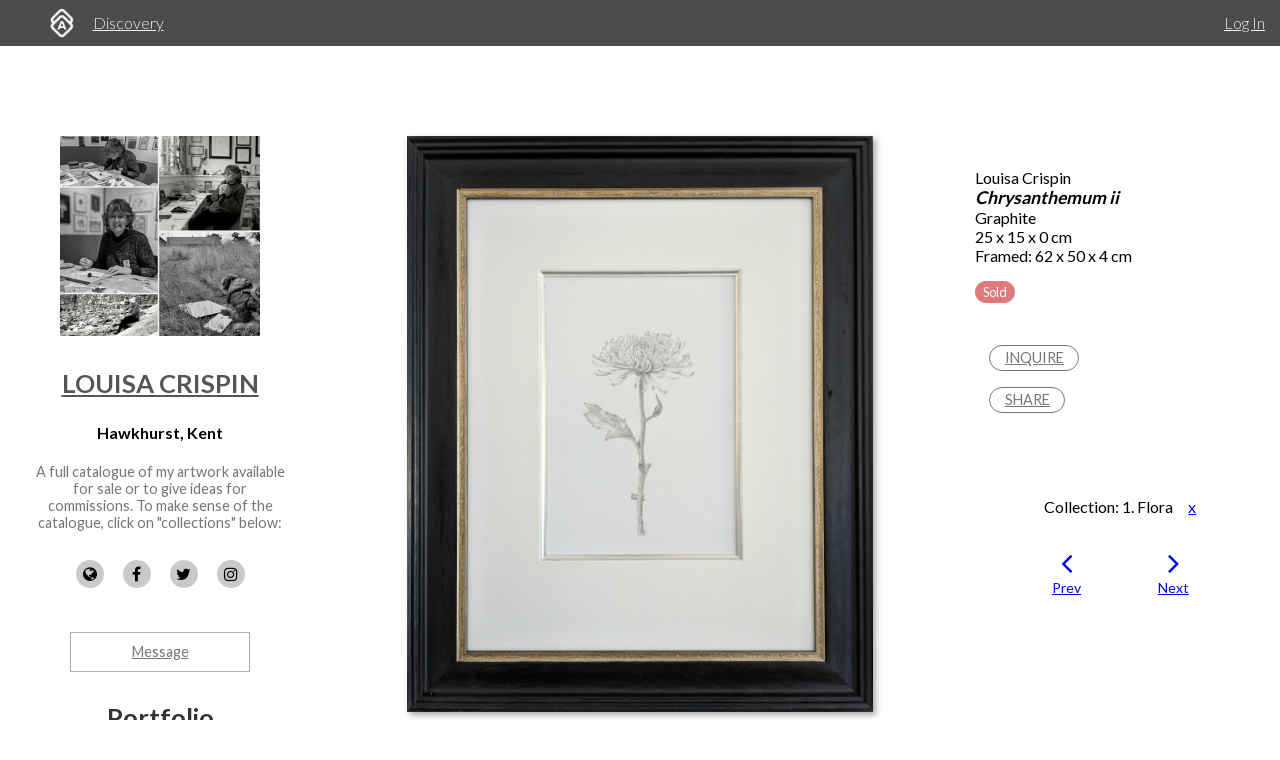

--- FILE ---
content_type: application/javascript
request_url: https://d2juybermts1ho.cloudfront.net/assets/application-171992f16716670e9a023ee259dfa6c335573a8d86eeb96c2636e28110e8a78c.js
body_size: 226283
content:
function clearUnsavedFormStatus(){window.formValuesUpdated=!1}function checkForUnsavedFormData(t){window.formValuesUpdated&&(t.preventDefault(),alertify.confirm("You have unsaved changes. Are you sure you want to leave this page?",function(){clearUnsavedFormStatus();var e=t.originalEvent.data.url;window.location.href=e}))}function initCookieConsent(){function t(){var t=document.getElementById("cookie-consent");t&&(t.style.display="none")}window._cookieConsentInitialized=!1,setupAnalyticsStubs();var e=getCookieConsent();if("authed"===window.userType||"accepted"===e)return setCookieConsent("accepted"),void t();if("rejected"===e)return setupAnalyticsStubs(),void t();setupAnalyticsStubs();var i=document.getElementById("cookie-consent");if(i){i.style.display="block",console.log("Cookie consent banner should be visible now");var n=i.querySelector(".cookie-consent__button--accept"),o=i.querySelector(".cookie-consent__button--reject");if(n){var r=n.cloneNode(!0);n.parentNode.replaceChild(r,n),r.addEventListener("click",function(){setCookieConsent("accepted"),t()})}if(o){var s=o.cloneNode(!0);o.parentNode.replaceChild(s,o),s.addEventListener("click",function(){setCookieConsent("rejected"),setupAnalyticsStubs(),t()})}}else console.warn("Cookie consent banner element not found in the DOM")}function getCookieConsent(){return getCookie("cookie_consent")}function setCookieConsent(t){setCookie("cookie_consent",t,365,"/"),"accepted"===t&&location.reload()}function getCookie(t){const e=`; ${document.cookie}`.split(`; ${t}=`);return 2===e.length?e.pop().split(";").shift():null}function setCookie(t,e,i,n){let o="";if(i){const t=new Date;t.setTime(t.getTime()+24*i*60*60*1e3),o=`; expires=${t.toUTCString()}`}document.cookie=`${t}=${e}${o}; path=${n}`}function setupAnalyticsStubs(){window.mixpanel={track:function(){},identify:function(){},alias:function(){},register:function(){},people:{set:function(){},track_charge:function(){},increment:function(){}}},window.ga=function(){},window.gtag=function(){},window.fbq=function(){}}function isExternalLink(t){return!new RegExp(`^https?://${window.location.host}.*`).test(t)&&/^(ftp|https?):\/\/.*/.test(t)}function isWebLink(t){return/^https?:\/\//.test(t)}function updateShortAboutCount(){var t=$(".short-about-input"),e=$(".short-about-count");e.html(t.val().length+" / 160 characters"),t.val().length>160?e.addClass("red"):e.removeClass("red")}function initializeRichTextBoxes(){$(".ql-editor").on("keyup change input cut paste",function(){window.formValuesUpdated=!0})}!function(){"use strict";var t=function(t,e){var i;t.rails!==e&&t.error("jquery-ujs has already been loaded!");var n=t(document);t.rails=i={linkClickSelector:"a[data-confirm], a[data-method], a[data-remote]:not([disabled]), a[data-disable-with], a[data-disable]",buttonClickSelector:"button[data-remote]:not([form]):not(form button), button[data-confirm]:not([form]):not(form button)",inputChangeSelector:"select[data-remote], input[data-remote], textarea[data-remote]",formSubmitSelector:"form:not([data-turbo=true])",formInputClickSelector:"form:not([data-turbo=true]) input[type=submit], form:not([data-turbo=true]) input[type=image], form:not([data-turbo=true]) button[type=submit], form:not([data-turbo=true]) button:not([type]), input[type=submit][form], input[type=image][form], button[type=submit][form], button[form]:not([type])",disableSelector:"input[data-disable-with]:enabled, button[data-disable-with]:enabled, textarea[data-disable-with]:enabled, input[data-disable]:enabled, button[data-disable]:enabled, textarea[data-disable]:enabled",enableSelector:"input[data-disable-with]:disabled, button[data-disable-with]:disabled, textarea[data-disable-with]:disabled, input[data-disable]:disabled, button[data-disable]:disabled, textarea[data-disable]:disabled",requiredInputSelector:"input[name][required]:not([disabled]), textarea[name][required]:not([disabled])",fileInputSelector:"input[name][type=file]:not([disabled])",linkDisableSelector:"a[data-disable-with], a[data-disable]",buttonDisableSelector:"button[data-remote][data-disable-with], button[data-remote][data-disable]",csrfToken:function(){return t("meta[name=csrf-token]").attr("content")},csrfParam:function(){return t("meta[name=csrf-param]").attr("content")},CSRFProtection:function(t){var e=i.csrfToken();e&&t.setRequestHeader("X-CSRF-Token",e)},refreshCSRFTokens:function(){t('form input[name="'+i.csrfParam()+'"]').val(i.csrfToken())},fire:function(e,i,n){var o=t.Event(i);return e.trigger(o,n),!1!==o.result},confirm:function(t){return confirm(t)},ajax:function(e){return t.ajax(e)},href:function(t){return t[0].href},isRemote:function(t){return t.data("remote")!==e&&!1!==t.data("remote")},handleRemote:function(n){var o,r,s,a,l,c;if(i.fire(n,"ajax:before")){if(a=n.data("with-credentials")||null,l=n.data("type")||t.ajaxSettings&&t.ajaxSettings.dataType,n.is("form")){o=n.data("ujs:submit-button-formmethod")||n.attr("method"),r=n.data("ujs:submit-button-formaction")||n.attr("action"),s=t(n[0]).serializeArray();var u=n.data("ujs:submit-button");u&&(s.push(u),n.data("ujs:submit-button",null)),n.data("ujs:submit-button-formmethod",null),n.data("ujs:submit-button-formaction",null)}else n.is(i.inputChangeSelector)?(o=n.data("method"),r=n.data("url"),s=n.serialize(),n.data("params")&&(s=s+"&"+n.data("params"))):n.is(i.buttonClickSelector)?(o=n.data("method")||"get",r=n.data("url"),s=n.serialize(),n.data("params")&&(s=s+"&"+n.data("params"))):(o=n.data("method"),r=i.href(n),s=n.data("params")||null);return c={type:o||"GET",data:s,dataType:l,beforeSend:function(t,o){if(o.dataType===e&&t.setRequestHeader("accept","*/*;q=0.5, "+o.accepts.script),!i.fire(n,"ajax:beforeSend",[t,o]))return!1;n.trigger("ajax:send",t)},success:function(t,e,i){n.trigger("ajax:success",[t,e,i])},complete:function(t,e){n.trigger("ajax:complete",[t,e])},error:function(t,e,i){n.trigger("ajax:error",[t,e,i])},crossDomain:i.isCrossDomain(r)},a&&(c.xhrFields={withCredentials:a}),r&&(c.url=r),i.ajax(c)}return!1},isCrossDomain:function(t){var e=document.createElement("a");e.href=location.href;var i=document.createElement("a");try{return i.href=t,i.href=i.href,!((!i.protocol||":"===i.protocol)&&!i.host||e.protocol+"//"+e.host==i.protocol+"//"+i.host)}catch(n){return!0}},handleMethod:function(n){var o=i.href(n),r=n.data("method"),s=n.attr("target"),a=i.csrfToken(),l=i.csrfParam(),c=t('<form method="post" action="'+o+'"></form>'),u='<input name="_method" value="'+r+'" type="hidden" />';l===e||a===e||i.isCrossDomain(o)||(u+='<input name="'+l+'" value="'+a+'" type="hidden" />'),s&&c.attr("target",s),c.hide().append(u).appendTo("body"),c.submit()},formElements:function(e,i){return e.is("form")?t(e[0].elements).filter(i):e.find(i)},disableFormElements:function(e){i.formElements(e,i.disableSelector).each(function(){i.disableFormElement(t(this))})},disableFormElement:function(t){var i,n;i=t.is("button")?"html":"val",(n=t.data("disable-with"))!==e&&(t.data("ujs:enable-with",t[i]()),t[i](n)),t.prop("disabled",!0),t.data("ujs:disabled",!0)},enableFormElements:function(e){i.formElements(e,i.enableSelector).each(function(){i.enableFormElement(t(this))})},enableFormElement:function(t){var i=t.is("button")?"html":"val";t.data("ujs:enable-with")!==e&&(t[i](t.data("ujs:enable-with")),t.removeData("ujs:enable-with")),t.prop("disabled",!1),t.removeData("ujs:disabled")},allowAction:function(t){var e,n=t.data("confirm"),o=!1;if(!n)return!0;if(i.fire(t,"confirm")){try{o=i.confirm(n)}catch(r){(console.error||console.log).call(console,r.stack||r)}e=i.fire(t,"confirm:complete",[o])}return o&&e},blankInputs:function(e,i,n){var o,r,s,a=t(),l=i||"input,textarea",c=e.find(l),u={};return c.each(function(){(o=t(this)).is("input[type=radio]")?(s=o.attr("name"),u[s]||(0===e.find('input[type=radio]:checked[name="'+s+'"]').length&&(r=e.find('input[type=radio][name="'+s+'"]'),a=a.add(r)),u[s]=s)):(o.is("input[type=checkbox],input[type=radio]")?o.is(":checked"):!!o.val())===n&&(a=a.add(o))}),!!a.length&&a},nonBlankInputs:function(t,e){return i.blankInputs(t,e,!0)},stopEverything:function(e){return t(e.target).trigger("ujs:everythingStopped"),e.stopImmediatePropagation(),!1},disableElement:function(t){var n=t.data("disable-with");n!==e&&(t.data("ujs:enable-with",t.html()),t.html(n)),t.on("click.railsDisable",function(t){return i.stopEverything(t)}),t.data("ujs:disabled",!0)},enableElement:function(t){t.data("ujs:enable-with")!==e&&(t.html(t.data("ujs:enable-with")),t.removeData("ujs:enable-with")),t.off("click.railsDisable"),t.removeData("ujs:disabled")}},i.fire(n,"rails:attachBindings")&&(t.ajaxPrefilter(function(t,e,n){t.crossDomain||i.CSRFProtection(n)}),t(window).on("pageshow.rails",function(){t(t.rails.enableSelector).each(function(){var e=t(this);e.data("ujs:disabled")&&t.rails.enableFormElement(e)}),t(t.rails.linkDisableSelector).each(function(){var e=t(this);e.data("ujs:disabled")&&t.rails.enableElement(e)})}),n.on("ajax:complete",i.linkDisableSelector,function(){i.enableElement(t(this))}),n.on("ajax:complete",i.buttonDisableSelector,function(){i.enableFormElement(t(this))}),n.on("click.rails",i.linkClickSelector,function(e){var n=t(this),o=n.data("method"),r=n.data("params"),s=e.metaKey||e.ctrlKey;if(!i.allowAction(n))return i.stopEverything(e);if(!s&&n.is(i.linkDisableSelector)&&i.disableElement(n),i.isRemote(n)){if(s&&(!o||"GET"===o)&&!r)return!0;var a=i.handleRemote(n);return!1===a?i.enableElement(n):a.fail(function(){i.enableElement(n)}),!1}return o?(i.handleMethod(n),!1):void 0}),n.on("click.rails",i.buttonClickSelector,function(e){var n=t(this);if(!i.allowAction(n)||!i.isRemote(n))return i.stopEverything(e);n.is(i.buttonDisableSelector)&&i.disableFormElement(n);var o=i.handleRemote(n);return!1===o?i.enableFormElement(n):o.fail(function(){i.enableFormElement(n)}),!1}),n.on("change.rails",i.inputChangeSelector,function(e){var n=t(this);return i.allowAction(n)&&i.isRemote(n)?(i.handleRemote(n),!1):i.stopEverything(e)}),n.on("submit.rails",i.formSubmitSelector,function(n){var o,r,s=t(this),a=i.isRemote(s);if(!i.allowAction(s))return i.stopEverything(n);if(s.attr("novalidate")===e)if(s.data("ujs:formnovalidate-button")===e){if((o=i.blankInputs(s,i.requiredInputSelector,!1))&&i.fire(s,"ajax:aborted:required",[o]))return i.stopEverything(n)}else s.data("ujs:formnovalidate-button",e);if(a){if(r=i.nonBlankInputs(s,i.fileInputSelector)){setTimeout(function(){i.disableFormElements(s)},13);var l=i.fire(s,"ajax:aborted:file",[r]);return l||setTimeout(function(){i.enableFormElements(s)},13),l}return i.handleRemote(s),!1}setTimeout(function(){i.disableFormElements(s)},13)}),n.on("click.rails",i.formInputClickSelector,function(e){var n=t(this);if(!i.allowAction(n))return i.stopEverything(e);var o=n.attr("name"),r=o?{name:o,value:n.val()}:null,s=n.closest("form");0===s.length&&(s=t("#"+n.attr("form"))),s.data("ujs:submit-button",r),s.data("ujs:formnovalidate-button",n.attr("formnovalidate")),s.data("ujs:submit-button-formaction",n.attr("formaction")),s.data("ujs:submit-button-formmethod",n.attr("formmethod"))}),n.on("ajax:send.rails",i.formSubmitSelector,function(e){this===e.target&&i.disableFormElements(t(this))}),n.on("ajax:complete.rails",i.formSubmitSelector,function(e){this===e.target&&i.enableFormElements(t(this))}),t(function(){i.refreshCSRFTokens()}))};window.jQuery?t(jQuery):"object"==typeof exports&&"object"==typeof module&&(module.exports=t)}(),
/*
Turbolinks 5.2.0
Copyright © 2018 Basecamp, LLC
 */
function(){var t=this;(function(){(function(){this.Turbolinks={supported:null!=window.history.pushState&&null!=window.requestAnimationFrame&&null!=window.addEventListener,visit:function(t,i){return e.controller.visit(t,i)},clearCache:function(){return e.controller.clearCache()},setProgressBarDelay:function(t){return e.controller.setProgressBarDelay(t)}}}).call(this)}).call(t);var e=t.Turbolinks;(function(){(function(){var t,i,n,o=[].slice;e.copyObject=function(t){var e,i,n;for(e in i={},t)n=t[e],i[e]=n;return i},e.closest=function(e,i){return t.call(e,i)},t=function(){var t;return null!=(t=document.documentElement.closest)?t:function(t){var e;for(e=this;e;){if(e.nodeType===Node.ELEMENT_NODE&&i.call(e,t))return e;e=e.parentNode}}}(),e.defer=function(t){return setTimeout(t,1)},e.throttle=function(t){var e;return e=null,function(){var i,n;return i=1<=arguments.length?o.call(arguments,0):[],null!=e?e:e=requestAnimationFrame((n=this,function(){return e=null,t.apply(n,i)}))}},e.dispatch=function(t,e){var i,o,r,s,a,l;return l=(a=null!=e?e:{}).target,i=a.cancelable,o=a.data,(r=document.createEvent("Events")).initEvent(t,!0,!0===i),r.data=null!=o?o:{},r.cancelable&&!n&&(s=r.preventDefault,r.preventDefault=function(){return this.defaultPrevented||Object.defineProperty(this,"defaultPrevented",{get:function(){return!0}}),s.call(this)}),(null!=l?l:document).dispatchEvent(r),r},n=function(){var t;return(t=document.createEvent("Events")).initEvent("test",!0,!0),t.preventDefault(),t.defaultPrevented}(),e.match=function(t,e){return i.call(t,e)},i=function(){var t,e,i,n;return null!=(e=null!=(i=null!=(n=(t=document.documentElement).matchesSelector)?n:t.webkitMatchesSelector)?i:t.msMatchesSelector)?e:t.mozMatchesSelector}(),e.uuid=function(){var t,e,i;for(i="",t=e=1;36>=e;t=++e)i+=9===t||14===t||19===t||24===t?"-":15===t?"4":20===t?(Math.floor(4*Math.random())+8).toString(16):Math.floor(15*Math.random()).toString(16);return i}}).call(this),function(){e.Location=function(){function t(t){var e,i;null==t&&(t=""),(i=document.createElement("a")).href=t.toString(),this.absoluteURL=i.href,2>(e=i.hash.length)?this.requestURL=this.absoluteURL:(this.requestURL=this.absoluteURL.slice(0,-e),this.anchor=i.hash.slice(1))}var e,i,n,o;return t.wrap=function(t){return t instanceof this?t:new this(t)},t.prototype.getOrigin=function(){return this.absoluteURL.split("/",3).join("/")},t.prototype.getPath=function(){var t,e;return null!=(t=null!=(e=this.requestURL.match(/\/\/[^\/]*(\/[^?;]*)/))?e[1]:void 0)?t:"/"},t.prototype.getPathComponents=function(){return this.getPath().split("/").slice(1)},t.prototype.getLastPathComponent=function(){return this.getPathComponents().slice(-1)[0]},t.prototype.getExtension=function(){var t,e;return null!=(t=null!=(e=this.getLastPathComponent().match(/\.[^.]*$/))?e[0]:void 0)?t:""},t.prototype.isHTML=function(){return this.getExtension().match(/^(?:|\.(?:htm|html|xhtml))$/)},t.prototype.isPrefixedBy=function(t){var e;return e=i(t),this.isEqualTo(t)||o(this.absoluteURL,e)},t.prototype.isEqualTo=function(t){return this.absoluteURL===(null!=t?t.absoluteURL:void 0)},t.prototype.toCacheKey=function(){return this.requestURL},t.prototype.toJSON=function(){return this.absoluteURL},t.prototype.toString=function(){return this.absoluteURL},t.prototype.valueOf=function(){return this.absoluteURL},i=function(t){return e(t.getOrigin()+t.getPath())},e=function(t){return n(t,"/")?t:t+"/"},o=function(t,e){return t.slice(0,e.length)===e},n=function(t,e){return t.slice(-e.length)===e},t}()}.call(this),function(){var t=function(t,e){return function(){return t.apply(e,arguments)}};e.HttpRequest=function(){function i(i,n,o){this.delegate=i,this.requestCanceled=t(this.requestCanceled,this),this.requestTimedOut=t(this.requestTimedOut,this),this.requestFailed=t(this.requestFailed,this),this.requestLoaded=t(this.requestLoaded,this),this.requestProgressed=t(this.requestProgressed,this),this.url=e.Location.wrap(n).requestURL,this.referrer=e.Location.wrap(o).absoluteURL,this.createXHR()}return i.NETWORK_FAILURE=0,i.TIMEOUT_FAILURE=-1,i.timeout=60,i.prototype.send=function(){var t;return this.xhr&&!this.sent?(this.notifyApplicationBeforeRequestStart(),this.setProgress(0),this.xhr.send(),this.sent=!0,"function"==typeof(t=this.delegate).requestStarted?t.requestStarted():void 0):void 0},i.prototype.cancel=function(){return this.xhr&&this.sent?this.xhr.abort():void 0},i.prototype.requestProgressed=function(t){return t.lengthComputable?this.setProgress(t.loaded/t.total):void 0},i.prototype.requestLoaded=function(){return this.endRequest((t=this,function(){var e;return 200<=(e=t.xhr.status)&&300>e?t.delegate.requestCompletedWithResponse(t.xhr.responseText,t.xhr.getResponseHeader("Turbolinks-Location")):(t.failed=!0,t.delegate.requestFailedWithStatusCode(t.xhr.status,t.xhr.responseText))}));var t},i.prototype.requestFailed=function(){return this.endRequest((t=this,function(){return t.failed=!0,t.delegate.requestFailedWithStatusCode(t.constructor.NETWORK_FAILURE)}));var t},i.prototype.requestTimedOut=function(){return this.endRequest((t=this,function(){return t.failed=!0,t.delegate.requestFailedWithStatusCode(t.constructor.TIMEOUT_FAILURE)}));var t},i.prototype.requestCanceled=function(){return this.endRequest()},i.prototype.notifyApplicationBeforeRequestStart=function(){return e.dispatch("turbolinks:request-start",{data:{url:this.url,xhr:this.xhr}})},i.prototype.notifyApplicationAfterRequestEnd=function(){return e.dispatch("turbolinks:request-end",{data:{url:this.url,xhr:this.xhr}})},i.prototype.createXHR=function(){return this.xhr=new XMLHttpRequest,this.xhr.open("GET",this.url,!0),this.xhr.timeout=1e3*this.constructor.timeout,this.xhr.setRequestHeader("Accept","text/html, application/xhtml+xml"),this.xhr.setRequestHeader("Turbolinks-Referrer",this.referrer),this.xhr.onprogress=this.requestProgressed,this.xhr.onload=this.requestLoaded,this.xhr.onerror=this.requestFailed,this.xhr.ontimeout=this.requestTimedOut,this.xhr.onabort=this.requestCanceled},i.prototype.endRequest=function(t){return this.xhr?(this.notifyApplicationAfterRequestEnd(),null!=t&&t.call(this),this.destroy()):void 0},i.prototype.setProgress=function(t){var e;return this.progress=t,"function"==typeof(e=this.delegate).requestProgressed?e.requestProgressed(this.progress):void 0},i.prototype.destroy=function(){var t;return this.setProgress(1),"function"==typeof(t=this.delegate).requestFinished&&t.requestFinished(),this.delegate=null,this.xhr=null},i}()}.call(this),function(){var t=function(t,e){return function(){return t.apply(e,arguments)}};e.ProgressBar=function(){function e(){this.trickle=t(this.trickle,this),this.stylesheetElement=this.createStylesheetElement(),this.progressElement=this.createProgressElement()}var i;return i=300,e.defaultCSS=".turbolinks-progress-bar {\n  position: fixed;\n  display: block;\n  top: 0;\n  left: 0;\n  height: 3px;\n  background: #0076ff;\n  z-index: 9999;\n  transition: width "+i+"ms ease-out, opacity "+i/2+"ms "+i/2+"ms ease-in;\n  transform: translate3d(0, 0, 0);\n}",e.prototype.show=function(){return this.visible?void 0:(this.visible=!0,this.installStylesheetElement(),this.installProgressElement(),this.startTrickling())},e.prototype.hide=function(){return this.visible&&!this.hiding?(this.hiding=!0,this.fadeProgressElement((t=this,function(){return t.uninstallProgressElement(),t.stopTrickling(),t.visible=!1,t.hiding=!1}))):void 0;var t},e.prototype.setValue=function(t){return this.value=t,this.refresh()},e.prototype.installStylesheetElement=function(){return document.head.insertBefore(this.stylesheetElement,document.head.firstChild)},e.prototype.installProgressElement=function(){return this.progressElement.style.width=0,this.progressElement.style.opacity=1,document.documentElement.insertBefore(this.progressElement,document.body),this.refresh()},e.prototype.fadeProgressElement=function(t){return this.progressElement.style.opacity=0,setTimeout(t,1.5*i)},e.prototype.uninstallProgressElement=function(){return this.progressElement.parentNode?document.documentElement.removeChild(this.progressElement):void 0},e.prototype.startTrickling=function(){return null!=this.trickleInterval?this.trickleInterval:this.trickleInterval=setInterval(this.trickle,i)},e.prototype.stopTrickling=function(){return clearInterval(this.trickleInterval),this.trickleInterval=null},e.prototype.trickle=function(){return this.setValue(this.value+Math.random()/100)},e.prototype.refresh=function(){return requestAnimationFrame((t=this,function(){return t.progressElement.style.width=10+90*t.value+"%"}));var t},e.prototype.createStylesheetElement=function(){var t;return(t=document.createElement("style")).type="text/css",t.textContent=this.constructor.defaultCSS,t},e.prototype.createProgressElement=function(){var t;return(t=document.createElement("div")).className="turbolinks-progress-bar",t},e}()}.call(this),function(){var t=function(t,e){return function(){return t.apply(e,arguments)}};e.BrowserAdapter=function(){function i(i){this.controller=i,this.showProgressBar=t(this.showProgressBar,this),this.progressBar=new e.ProgressBar}var n,o,r;return r=e.HttpRequest,n=r.NETWORK_FAILURE,o=r.TIMEOUT_FAILURE,i.prototype.visitProposedToLocationWithAction=function(t,e){return this.controller.startVisitToLocationWithAction(t,e)},i.prototype.visitStarted=function(t){return t.issueRequest(),t.changeHistory(),t.loadCachedSnapshot()},i.prototype.visitRequestStarted=function(t){return this.progressBar.setValue(0),t.hasCachedSnapshot()||"restore"!==t.action?this.showProgressBarAfterDelay():this.showProgressBar()},i.prototype.visitRequestProgressed=function(t){return this.progressBar.setValue(t.progress)},i.prototype.visitRequestCompleted=function(t){return t.loadResponse()},i.prototype.visitRequestFailedWithStatusCode=function(t,e){switch(e){case n:case o:return this.reload();default:return t.loadResponse()}},i.prototype.visitRequestFinished=function(){return this.hideProgressBar()},i.prototype.visitCompleted=function(t){return t.followRedirect()},i.prototype.pageInvalidated=function(){return this.reload()},i.prototype.showProgressBarAfterDelay=function(){return this.progressBarTimeout=setTimeout(this.showProgressBar,this.controller.progressBarDelay)},i.prototype.showProgressBar=function(){return this.progressBar.show()},i.prototype.hideProgressBar=function(){return this.progressBar.hide(),clearTimeout(this.progressBarTimeout)},i.prototype.reload=function(){return window.location.reload()},i}()}.call(this),function(){var t=function(t,e){return function(){return t.apply(e,arguments)}};e.History=function(){function i(e){this.delegate=e,this.onPageLoad=t(this.onPageLoad,this),this.onPopState=t(this.onPopState,this)}return i.prototype.start=function(){return this.started?void 0:(addEventListener("popstate",this.onPopState,!1),addEventListener("load",this.onPageLoad,!1),this.started=!0)},i.prototype.stop=function(){return this.started?(removeEventListener("popstate",this.onPopState,!1),removeEventListener("load",this.onPageLoad,!1),this.started=!1):void 0},i.prototype.push=function(t,i){return t=e.Location.wrap(t),this.update("push",t,i)},i.prototype.replace=function(t,i){return t=e.Location.wrap(t),this.update("replace",t,i)},i.prototype.onPopState=function(t){var i,n,o,r;return this.shouldHandlePopState()&&(r=null!=(n=t.state)?n.turbolinks:void 0)?(i=e.Location.wrap(window.location),o=r.restorationIdentifier,this.delegate.historyPoppedToLocationWithRestorationIdentifier(i,o)):void 0},i.prototype.onPageLoad=function(){return e.defer(function(t){return function(){return t.pageLoaded=!0}}(this))},i.prototype.shouldHandlePopState=function(){return this.pageIsLoaded()},i.prototype.pageIsLoaded=function(){return this.pageLoaded||"complete"===document.readyState},i.prototype.update=function(t,e,i){var n;return n={turbolinks:{restorationIdentifier:i}},history[t+"State"](n,null,e)},i}()}.call(this),function(){e.HeadDetails=function(){function t(t){var e,i,n,s,a;for(this.elements={},i=0,s=t.length;s>i;i++)(a=t[i]).nodeType===Node.ELEMENT_NODE&&(n=a.outerHTML,(null!=(e=this.elements)[n]?e[n]:e[n]={type:r(a),tracked:o(a),elements:[]}).elements.push(a))}var e,i,n,o,r;return t.fromHeadElement=function(t){var e;return new this(null!=(e=null!=t?t.childNodes:void 0)?e:[])},t.prototype.hasElementWithKey=function(t){return t in this.elements},t.prototype.getTrackedElementSignature=function(){var t;return function(){var e,i;for(t in i=[],e=this.elements)e[t].tracked&&i.push(t);return i}.call(this).join("")},t.prototype.getScriptElementsNotInDetails=function(t){return this.getElementsMatchingTypeNotInDetails("script",t)},t.prototype.getStylesheetElementsNotInDetails=function(t){return this.getElementsMatchingTypeNotInDetails("stylesheet",t)},t.prototype.getElementsMatchingTypeNotInDetails=function(t,e){var i,n,o,r,s,a;for(n in s=[],o=this.elements)a=(r=o[n]).type,i=r.elements,a!==t||e.hasElementWithKey(n)||s.push(i[0]);return s},t.prototype.getProvisionalElements=function(){var t,e,i,n,o,r,s;for(e in i=[],n=this.elements)s=(o=n[e]).type,r=o.tracked,t=o.elements,null!=s||r?t.length>1&&i.push.apply(i,t.slice(1)):i.push.apply(i,t);return i},t.prototype.getMetaValue=function(t){var e;return null!=(e=this.findMetaElementByName(t))?e.getAttribute("content"):void 0},t.prototype.findMetaElementByName=function(t){var i,n,o,r;for(o in i=void 0,r=this.elements)n=r[o].elements,e(n[0],t)&&(i=n[0]);return i},r=function(t){return i(t)?"script":n(t)?"stylesheet":void 0},o=function(t){return"reload"===t.getAttribute("data-turbolinks-track")},i=function(t){return"script"===t.tagName.toLowerCase()},n=function(t){var e;return"style"===(e=t.tagName.toLowerCase())||"link"===e&&"stylesheet"===t.getAttribute("rel")},e=function(t,e){return"meta"===t.tagName.toLowerCase()&&t.getAttribute("name")===e},t}()}.call(this),function(){e.Snapshot=function(){function t(t,e){this.headDetails=t,this.bodyElement=e}return t.wrap=function(t){return t instanceof this?t:"string"==typeof t?this.fromHTMLString(t):this.fromHTMLElement(t)},t.fromHTMLString=function(t){var e;return(e=document.createElement("html")).innerHTML=t,this.fromHTMLElement(e)},t.fromHTMLElement=function(t){var i,n,o;return n=t.querySelector("head"),i=null!=(o=t.querySelector("body"))?o:document.createElement("body"),new this(e.HeadDetails.fromHeadElement(n),i)},t.prototype.clone=function(){return new this.constructor(this.headDetails,this.bodyElement.cloneNode(!0))},t.prototype.getRootLocation=function(){var t,i;return i=null!=(t=this.getSetting("root"))?t:"/",new e.Location(i)},t.prototype.getCacheControlValue=function(){return this.getSetting("cache-control")},t.prototype.getElementForAnchor=function(t){try{return this.bodyElement.querySelector("[id='"+t+"'], a[name='"+t+"']")}catch(e){}},t.prototype.getPermanentElements=function(){return this.bodyElement.querySelectorAll("[id][data-turbolinks-permanent]")},t.prototype.getPermanentElementById=function(t){return this.bodyElement.querySelector("#"+t+"[data-turbolinks-permanent]")},t.prototype.getPermanentElementsPresentInSnapshot=function(t){var e,i,n,o,r;for(r=[],i=0,n=(o=this.getPermanentElements()).length;n>i;i++)e=o[i],t.getPermanentElementById(e.id)&&r.push(e);return r},t.prototype.findFirstAutofocusableElement=function(){return this.bodyElement.querySelector("[autofocus]")},t.prototype.hasAnchor=function(t){return null!=this.getElementForAnchor(t)},t.prototype.isPreviewable=function(){return"no-preview"!==this.getCacheControlValue()},t.prototype.isCacheable=function(){return"no-cache"!==this.getCacheControlValue()},t.prototype.isVisitable=function(){return"reload"!==this.getSetting("visit-control")},t.prototype.getSetting=function(t){return this.headDetails.getMetaValue("turbolinks-"+t)},t}()}.call(this),function(){var t=[].slice;e.Renderer=function(){function e(){}var i;return e.render=function(){var e,i,n;return i=arguments[0],e=arguments[1],(n=function(t,e,i){i.prototype=t.prototype;var n=new i,o=t.apply(n,e);return Object(o)===o?o:n}(this,3<=arguments.length?t.call(arguments,2):[],function(){})).delegate=i,n.render(e),n},e.prototype.renderView=function(t){return this.delegate.viewWillRender(this.newBody),t(),this.delegate.viewRendered(this.newBody)},e.prototype.invalidateView=function(){return this.delegate.viewInvalidated()},e.prototype.createScriptElement=function(t){var e;return"false"===t.getAttribute("data-turbolinks-eval")?t:((e=document.createElement("script")).textContent=t.textContent,e.async=!1,i(e,t),e)},i=function(t,e){var i,n,o,r,s,a,l;for(a=[],i=0,n=(r=e.attributes).length;n>i;i++)o=(s=r[i]).name,l=s.value,a.push(t.setAttribute(o,l));return a},e}()}.call(this),function(){var t,i,n=function(t,e){function i(){this.constructor=t}for(var n in e)o.call(e,n)&&(t[n]=e[n]);return i.prototype=e.prototype,t.prototype=new i,t.__super__=e.prototype,t},o={}.hasOwnProperty;e.SnapshotRenderer=function(e){function o(t,e,i){this.currentSnapshot=t,this.newSnapshot=e,this.isPreview=i,this.currentHeadDetails=this.currentSnapshot.headDetails,this.newHeadDetails=this.newSnapshot.headDetails,this.currentBody=this.currentSnapshot.bodyElement,this.newBody=this.newSnapshot.bodyElement}return n(o,e),o.prototype.render=function(t){return this.shouldRender()?(this.mergeHead(),this.renderView((e=this,function(){return e.replaceBody(),e.isPreview||e.focusFirstAutofocusableElement(),t()}))):this.invalidateView();var e},o.prototype.mergeHead=function(){return this.copyNewHeadStylesheetElements(),this.copyNewHeadScriptElements(),this.removeCurrentHeadProvisionalElements(),this.copyNewHeadProvisionalElements()},o.prototype.replaceBody=function(){var t;return t=this.relocateCurrentBodyPermanentElements(),this.activateNewBodyScriptElements(),this.assignNewBody(),this.replacePlaceholderElementsWithClonedPermanentElements(t)},o.prototype.shouldRender=function(){return this.newSnapshot.isVisitable()&&this.trackedElementsAreIdentical()},o.prototype.trackedElementsAreIdentical=function(){return this.currentHeadDetails.getTrackedElementSignature()===this.newHeadDetails.getTrackedElementSignature()},o.prototype.copyNewHeadStylesheetElements=function(){var t,e,i,n,o;for(o=[],e=0,i=(n=this.getNewHeadStylesheetElements()).length;i>e;e++)t=n[e],o.push(document.head.appendChild(t));return o},o.prototype.copyNewHeadScriptElements=function(){var t,e,i,n,o;for(o=[],e=0,i=(n=this.getNewHeadScriptElements()).length;i>e;e++)t=n[e],o.push(document.head.appendChild(this.createScriptElement(t)));return o},o.prototype.removeCurrentHeadProvisionalElements=function(){var t,e,i,n,o;for(o=[],e=0,i=(n=this.getCurrentHeadProvisionalElements()).length;i>e;e++)t=n[e],o.push(document.head.removeChild(t));return o},o.prototype.copyNewHeadProvisionalElements=function(){var t,e,i,n,o;for(o=[],e=0,i=(n=this.getNewHeadProvisionalElements()).length;i>e;e++)t=n[e],o.push(document.head.appendChild(t));return o},o.prototype.relocateCurrentBodyPermanentElements=function(){var e,n,o,r,s,a,l;for(l=[],e=0,n=(a=this.getCurrentBodyPermanentElements()).length;n>e;e++)r=a[e],s=t(r),o=this.newSnapshot.getPermanentElementById(r.id),i(r,s.element),i(o,r),l.push(s);return l},o.prototype.replacePlaceholderElementsWithClonedPermanentElements=function(t){var e,n,o,r,s,a;for(a=[],o=0,r=t.length;r>o;o++)n=(s=t[o]).element,e=s.permanentElement.cloneNode(!0),a.push(i(n,e));return a},o.prototype.activateNewBodyScriptElements=function(){var t,e,n,o,r,s;for(s=[],e=0,o=(r=this.getNewBodyScriptElements()).length;o>e;e++)n=r[e],t=this.createScriptElement(n),s.push(i(n,t));return s},o.prototype.assignNewBody=function(){return document.body=this.newBody},o.prototype.focusFirstAutofocusableElement=function(){var t;return null!=(t=this.newSnapshot.findFirstAutofocusableElement())?t.focus():void 0},o.prototype.getNewHeadStylesheetElements=function(){return this.newHeadDetails.getStylesheetElementsNotInDetails(this.currentHeadDetails)},o.prototype.getNewHeadScriptElements=function(){return this.newHeadDetails.getScriptElementsNotInDetails(this.currentHeadDetails)},o.prototype.getCurrentHeadProvisionalElements=function(){return this.currentHeadDetails.getProvisionalElements()},o.prototype.getNewHeadProvisionalElements=function(){return this.newHeadDetails.getProvisionalElements()},o.prototype.getCurrentBodyPermanentElements=function(){return this.currentSnapshot.getPermanentElementsPresentInSnapshot(this.newSnapshot)},o.prototype.getNewBodyScriptElements=function(){return this.newBody.querySelectorAll("script")},o}(e.Renderer),t=function(t){var e;return(e=document.createElement("meta")).setAttribute("name","turbolinks-permanent-placeholder"),e.setAttribute("content",t.id),{element:e,permanentElement:t}},i=function(t,e){var i;return(i=t.parentNode)?i.replaceChild(e,t):void 0}}.call(this),function(){var t=function(t,e){function n(){this.constructor=t}for(var o in e)i.call(e,o)&&(t[o]=e[o]);return n.prototype=e.prototype,t.prototype=new n,t.__super__=e.prototype,t},i={}.hasOwnProperty;e.ErrorRenderer=function(e){function i(t){var e;(e=document.createElement("html")).innerHTML=t,this.newHead=e.querySelector("head"),this.newBody=e.querySelector("body")}return t(i,e),i.prototype.render=function(t){return this.renderView((e=this,function(){return e.replaceHeadAndBody(),e.activateBodyScriptElements(),t()}));var e},i.prototype.replaceHeadAndBody=function(){var t,e;return e=document.head,t=document.body,e.parentNode.replaceChild(this.newHead,e),t.parentNode.replaceChild(this.newBody,t)},i.prototype.activateBodyScriptElements=function(){var t,e,i,n,o,r;for(r=[],e=0,i=(n=this.getScriptElements()).length;i>e;e++)o=n[e],t=this.createScriptElement(o),r.push(o.parentNode.replaceChild(t,o));return r},i.prototype.getScriptElements=function(){return document.documentElement.querySelectorAll("script")},i}(e.Renderer)}.call(this),function(){e.View=function(){function t(t){this.delegate=t,this.htmlElement=document.documentElement}return t.prototype.getRootLocation=function(){return this.getSnapshot().getRootLocation()},t.prototype.getElementForAnchor=function(t){return this.getSnapshot().getElementForAnchor(t)},t.prototype.getSnapshot=function(){return e.Snapshot.fromHTMLElement(this.htmlElement)},t.prototype.render=function(t,e){var i,n,o;return o=t.snapshot,i=t.error,n=t.isPreview,this.markAsPreview(n),null!=o?this.renderSnapshot(o,n,e):this.renderError(i,e)},t.prototype.markAsPreview=function(t){return t?this.htmlElement.setAttribute("data-turbolinks-preview",""):this.htmlElement.removeAttribute("data-turbolinks-preview")},t.prototype.renderSnapshot=function(t,i,n){return e.SnapshotRenderer.render(this.delegate,n,this.getSnapshot(),e.Snapshot.wrap(t),i)},t.prototype.renderError=function(t,i){return e.ErrorRenderer.render(this.delegate,i,t)},t}()}.call(this),function(){var t=function(t,e){return function(){return t.apply(e,arguments)}};e.ScrollManager=function(){function i(i){this.delegate=i,this.onScroll=t(this.onScroll,this),this.onScroll=e.throttle(this.onScroll)}return i.prototype.start=function(){return this.started?void 0:(addEventListener("scroll",this.onScroll,!1),this.onScroll(),this.started=!0)},i.prototype.stop=function(){return this.started?(removeEventListener("scroll",this.onScroll,!1),this.started=!1):void 0},i.prototype.scrollToElement=function(t){return t.scrollIntoView()},i.prototype.scrollToPosition=function(t){var e,i;return e=t.x,i=t.y,window.scrollTo(e,i)},i.prototype.onScroll=function(){return this.updatePosition({x:window.pageXOffset,y:window.pageYOffset})},i.prototype.updatePosition=function(t){var e;return this.position=t,null!=(e=this.delegate)?e.scrollPositionChanged(this.position):void 0},i}()}.call(this),function(){e.SnapshotCache=function(){function t(t){this.size=t,this.keys=[],this.snapshots={}}var i;return t.prototype.has=function(t){return i(t)in this.snapshots},t.prototype.get=function(t){var e;if(this.has(t))return e=this.read(t),this.touch(t),e},t.prototype.put=function(t,e){return this.write(t,e),this.touch(t),e},t.prototype.read=function(t){var e;return e=i(t),this.snapshots[e]},t.prototype.write=function(t,e){var n;return n=i(t),this.snapshots[n]=e},t.prototype.touch=function(t){var e,n;return n=i(t),(e=this.keys.indexOf(n))>-1&&this.keys.splice(e,1),this.keys.unshift(n),this.trim()},t.prototype.trim=function(){var t,e,i,n,o;for(o=[],t=0,i=(n=this.keys.splice(this.size)).length;i>t;t++)e=n[t],o.push(delete this.snapshots[e]);return o},i=function(t){return e.Location.wrap(t).toCacheKey()},t}()}.call(this),function(){var t=function(t,e){return function(){return t.apply(e,arguments)}};e.Visit=function(){function i(i,n,o){this.controller=i,this.action=o,this.performScroll=t(this.performScroll,this),this.identifier=e.uuid(),this.location=e.Location.wrap(n),this.adapter=this.controller.adapter,this.state="initialized",this.timingMetrics={}}var n;return i.prototype.start=function(){return"initialized"===this.state?(this.recordTimingMetric("visitStart"),this.state="started",this.adapter.visitStarted(this)):void 0},i.prototype.cancel=function(){var t;return"started"===this.state?(null!=(t=this.request)&&t.cancel(),this.cancelRender(),this.state="canceled"):void 0},i.prototype.complete=function(){var t;return"started"===this.state?(this.recordTimingMetric("visitEnd"),this.state="completed","function"==typeof(t=this.adapter).visitCompleted&&t.visitCompleted(this),this.controller.visitCompleted(this)):void 0},i.prototype.fail=function(){var t;return"started"===this.state?(this.state="failed","function"==typeof(t=this.adapter).visitFailed?t.visitFailed(this):void 0):void 0},i.prototype.changeHistory=function(){var t,e;return this.historyChanged?void 0:(t=this.location.isEqualTo(this.referrer)?"replace":this.action,e=n(t),this.controller[e](this.location,this.restorationIdentifier),this.historyChanged=!0)},i.prototype.issueRequest=function(){return this.shouldIssueRequest()&&null==this.request?(this.progress=0,this.request=new e.HttpRequest(this,this.location,this.referrer),this.request.send()):void 0},i.prototype.getCachedSnapshot=function(){var t;return!(t=this.controller.getCachedSnapshotForLocation(this.location))||null!=this.location.anchor&&!t.hasAnchor(this.location.anchor)||"restore"!==this.action&&!t.isPreviewable()?void 0:t},i.prototype.hasCachedSnapshot=function(){return null!=this.getCachedSnapshot()},i.prototype.loadCachedSnapshot=function(){var t,e;return(e=this.getCachedSnapshot())?(t=this.shouldIssueRequest(),this.render(function(){var i;return this.cacheSnapshot(),this.controller.render({snapshot:e,isPreview:t},this.performScroll),"function"==typeof(i=this.adapter).visitRendered&&i.visitRendered(this),t?void 0:this.complete()})):void 0},i.prototype.loadResponse=function(){return null!=this.response?this.render(function(){var t,e;return this.cacheSnapshot(),this.request.failed?(this.controller.render({error:this.response},this.performScroll),"function"==typeof(t=this.adapter).visitRendered&&t.visitRendered(this),this.fail()):(this.controller.render({snapshot:this.response},this.performScroll),"function"==typeof(e=this.adapter).visitRendered&&e.visitRendered(this),this.complete())}):void 0},i.prototype.followRedirect=function(){return this.redirectedToLocation&&!this.followedRedirect?(this.location=this.redirectedToLocation,this.controller.replaceHistoryWithLocationAndRestorationIdentifier(this.redirectedToLocation,this.restorationIdentifier),this.followedRedirect=!0):void 0},i.prototype.requestStarted=function(){var t;return this.recordTimingMetric("requestStart"),"function"==typeof(t=this.adapter).visitRequestStarted?t.visitRequestStarted(this):void 0},i.prototype.requestProgressed=function(t){var e;return this.progress=t,"function"==typeof(e=this.adapter).visitRequestProgressed?e.visitRequestProgressed(this):void 0},i.prototype.requestCompletedWithResponse=function(t,i){return this.response=t,null!=i&&(this.redirectedToLocation=e.Location.wrap(i)),this.adapter.visitRequestCompleted(this)},i.prototype.requestFailedWithStatusCode=function(t,e){return this.response=e,this.adapter.visitRequestFailedWithStatusCode(this,t)},i.prototype.requestFinished=function(){var t;return this.recordTimingMetric("requestEnd"),"function"==typeof(t=this.adapter).visitRequestFinished?t.visitRequestFinished(this):void 0},i.prototype.performScroll=function(){return this.scrolled?void 0:("restore"===this.action?this.scrollToRestoredPosition()||this.scrollToTop():this.scrollToAnchor()||this.scrollToTop(),this.scrolled=!0)},i.prototype.scrollToRestoredPosition=function(){var t,e;return null!=(t=null!=(e=this.restorationData)?e.scrollPosition:void 0)?(this.controller.scrollToPosition(t),!0):void 0},i.prototype.scrollToAnchor=function(){return null!=this.location.anchor?(this.controller.scrollToAnchor(this.location.anchor),!0):void 0},i.prototype.scrollToTop=function(){return this.controller.scrollToPosition({x:0,y:0})},i.prototype.recordTimingMetric=function(t){var e;return null!=(e=this.timingMetrics)[t]?e[t]:e[t]=(new Date).getTime()},i.prototype.getTimingMetrics=function(){return e.copyObject(this.timingMetrics)},n=function(t){switch(t){case"replace":return"replaceHistoryWithLocationAndRestorationIdentifier";case"advance":case"restore":return"pushHistoryWithLocationAndRestorationIdentifier"}},i.prototype.shouldIssueRequest=function(){return"restore"!==this.action||!this.hasCachedSnapshot()},i.prototype.cacheSnapshot=function(){return this.snapshotCached?void 0:(this.controller.cacheSnapshot(),this.snapshotCached=!0)},i.prototype.render=function(t){return this.cancelRender(),this.frame=requestAnimationFrame((e=this,function(){return e.frame=null,t.call(e)}));var e},i.prototype.cancelRender=function(){return this.frame?cancelAnimationFrame(this.frame):void 0},i}()}.call(this),function(){var t=function(t,e){return function(){return t.apply(e,arguments)}};e.Controller=function(){function i(){this.clickBubbled=t(this.clickBubbled,this),this.clickCaptured=t(this.clickCaptured,this),this.pageLoaded=t(this.pageLoaded,this),this.history=new e.History(this),this.view=new e.View(this),this.scrollManager=new e.ScrollManager(this),this.restorationData={},this.clearCache(),this.setProgressBarDelay(500)}return i.prototype.start=function(){return e.supported&&!this.started?(addEventListener("click",this.clickCaptured,!0),addEventListener("DOMContentLoaded",this.pageLoaded,!1),this.scrollManager.start(),this.startHistory(),this.started=!0,this.enabled=!0):void 0},i.prototype.disable=function(){return this.enabled=!1},i.prototype.stop=function(){return this.started?(removeEventListener("click",this.clickCaptured,!0),removeEventListener("DOMContentLoaded",this.pageLoaded,!1),this.scrollManager.stop(),this.stopHistory(),this.started=!1):void 0},i.prototype.clearCache=function(){return this.cache=new e.SnapshotCache(10)},i.prototype.visit=function(t,i){var n,o;return null==i&&(i={}),t=e.Location.wrap(t),this.applicationAllowsVisitingLocation(t)?this.locationIsVisitable(t)?(n=null!=(o=i.action)?o:"advance",this.adapter.visitProposedToLocationWithAction(t,n)):window.location=t:void 0},i.prototype.startVisitToLocationWithAction=function(t,i,n){var o;return e.supported?(o=this.getRestorationDataForIdentifier(n),this.startVisit(t,i,{restorationData:o})):window.location=t},i.prototype.setProgressBarDelay=function(t){return this.progressBarDelay=t},i.prototype.startHistory=function(){return this.location=e.Location.wrap(window.location),this.restorationIdentifier=e.uuid(),this.history.start(),this.history.replace(this.location,this.restorationIdentifier)},i.prototype.stopHistory=function(){return this.history.stop()},i.prototype.pushHistoryWithLocationAndRestorationIdentifier=function(t,i){return this.restorationIdentifier=i,this.location=e.Location.wrap(t),this.history.push(this.location,this.restorationIdentifier)},i.prototype.replaceHistoryWithLocationAndRestorationIdentifier=function(t,i){return this.restorationIdentifier=i,this.location=e.Location.wrap(t),this.history.replace(this.location,this.restorationIdentifier)},i.prototype.historyPoppedToLocationWithRestorationIdentifier=function(t,i){var n;return this.restorationIdentifier=i,this.enabled?(n=this.getRestorationDataForIdentifier(this.restorationIdentifier),this.startVisit(t,"restore",{restorationIdentifier:this.restorationIdentifier,restorationData:n,historyChanged:!0}),this.location=e.Location.wrap(t)):this.adapter.pageInvalidated()},i.prototype.getCachedSnapshotForLocation=function(t){var e;return null!=(e=this.cache.get(t))?e.clone():void 0},i.prototype.shouldCacheSnapshot=function(){return this.view.getSnapshot().isCacheable()},i.prototype.cacheSnapshot=function(){var t,i;return this.shouldCacheSnapshot()?(this.notifyApplicationBeforeCachingSnapshot(),i=this.view.getSnapshot(),t=this.lastRenderedLocation,e.defer(function(e){
return function(){return e.cache.put(t,i.clone())}}(this))):void 0},i.prototype.scrollToAnchor=function(t){var e;return(e=this.view.getElementForAnchor(t))?this.scrollToElement(e):this.scrollToPosition({x:0,y:0})},i.prototype.scrollToElement=function(t){return this.scrollManager.scrollToElement(t)},i.prototype.scrollToPosition=function(t){return this.scrollManager.scrollToPosition(t)},i.prototype.scrollPositionChanged=function(t){return this.getCurrentRestorationData().scrollPosition=t},i.prototype.render=function(t,e){return this.view.render(t,e)},i.prototype.viewInvalidated=function(){return this.adapter.pageInvalidated()},i.prototype.viewWillRender=function(t){return this.notifyApplicationBeforeRender(t)},i.prototype.viewRendered=function(){return this.lastRenderedLocation=this.currentVisit.location,this.notifyApplicationAfterRender()},i.prototype.pageLoaded=function(){return this.lastRenderedLocation=this.location,this.notifyApplicationAfterPageLoad()},i.prototype.clickCaptured=function(){return removeEventListener("click",this.clickBubbled,!1),addEventListener("click",this.clickBubbled,!1)},i.prototype.clickBubbled=function(t){var e,i,n;return this.enabled&&this.clickEventIsSignificant(t)&&(i=this.getVisitableLinkForNode(t.target))&&(n=this.getVisitableLocationForLink(i))&&this.applicationAllowsFollowingLinkToLocation(i,n)?(t.preventDefault(),e=this.getActionForLink(i),this.visit(n,{action:e})):void 0},i.prototype.applicationAllowsFollowingLinkToLocation=function(t,e){return!this.notifyApplicationAfterClickingLinkToLocation(t,e).defaultPrevented},i.prototype.applicationAllowsVisitingLocation=function(t){return!this.notifyApplicationBeforeVisitingLocation(t).defaultPrevented},i.prototype.notifyApplicationAfterClickingLinkToLocation=function(t,i){return e.dispatch("turbolinks:click",{target:t,data:{url:i.absoluteURL},cancelable:!0})},i.prototype.notifyApplicationBeforeVisitingLocation=function(t){return e.dispatch("turbolinks:before-visit",{data:{url:t.absoluteURL},cancelable:!0})},i.prototype.notifyApplicationAfterVisitingLocation=function(t){return e.dispatch("turbolinks:visit",{data:{url:t.absoluteURL}})},i.prototype.notifyApplicationBeforeCachingSnapshot=function(){return e.dispatch("turbolinks:before-cache")},i.prototype.notifyApplicationBeforeRender=function(t){return e.dispatch("turbolinks:before-render",{data:{newBody:t}})},i.prototype.notifyApplicationAfterRender=function(){return e.dispatch("turbolinks:render")},i.prototype.notifyApplicationAfterPageLoad=function(t){return null==t&&(t={}),e.dispatch("turbolinks:load",{data:{url:this.location.absoluteURL,timing:t}})},i.prototype.startVisit=function(t,e,i){var n;return null!=(n=this.currentVisit)&&n.cancel(),this.currentVisit=this.createVisit(t,e,i),this.currentVisit.start(),this.notifyApplicationAfterVisitingLocation(t)},i.prototype.createVisit=function(t,i,n){var o,r,s,a,l;return a=(r=null!=n?n:{}).restorationIdentifier,s=r.restorationData,o=r.historyChanged,(l=new e.Visit(this,t,i)).restorationIdentifier=null!=a?a:e.uuid(),l.restorationData=e.copyObject(s),l.historyChanged=o,l.referrer=this.location,l},i.prototype.visitCompleted=function(t){return this.notifyApplicationAfterPageLoad(t.getTimingMetrics())},i.prototype.clickEventIsSignificant=function(t){return!(t.defaultPrevented||t.target.isContentEditable||t.which>1||t.altKey||t.ctrlKey||t.metaKey||t.shiftKey)},i.prototype.getVisitableLinkForNode=function(t){return this.nodeIsVisitable(t)?e.closest(t,"a[href]:not([target]):not([download])"):void 0},i.prototype.getVisitableLocationForLink=function(t){var i;return i=new e.Location(t.getAttribute("href")),this.locationIsVisitable(i)?i:void 0},i.prototype.getActionForLink=function(t){var e;return null!=(e=t.getAttribute("data-turbolinks-action"))?e:"advance"},i.prototype.nodeIsVisitable=function(t){var i;return!(i=e.closest(t,"[data-turbolinks]"))||"false"!==i.getAttribute("data-turbolinks")},i.prototype.locationIsVisitable=function(t){return t.isPrefixedBy(this.view.getRootLocation())&&t.isHTML()},i.prototype.getCurrentRestorationData=function(){return this.getRestorationDataForIdentifier(this.restorationIdentifier)},i.prototype.getRestorationDataForIdentifier=function(t){var e;return null!=(e=this.restorationData)[t]?e[t]:e[t]={}},i}()}.call(this),function(){!function(){var t,e;if((t=e=document.currentScript)&&!e.hasAttribute("data-turbolinks-suppress-warning"))for(;t=t.parentNode;)if(t===document.body)return console.warn("You are loading Turbolinks from a <script> element inside the <body> element. This is probably not what you meant to do!\n\nLoad your application\u2019s JavaScript bundle inside the <head> element instead. <script> elements in <body> are evaluated with each page change.\n\nFor more information, see: https://github.com/turbolinks/turbolinks#working-with-script-elements\n\n\u2014\u2014\nSuppress this warning by adding a `data-turbolinks-suppress-warning` attribute to: %s",e.outerHTML)}()}.call(this),function(){var t,i,n;e.start=function(){return i()?(null==e.controller&&(e.controller=t()),e.controller.start()):void 0},i=function(){return null==window.Turbolinks&&(window.Turbolinks=e),n()},t=function(){var t;return(t=new e.Controller).adapter=new e.BrowserAdapter(t),t},(n=function(){return window.Turbolinks===e})()&&e.start()}.call(this)}).call(this),"object"==typeof module&&module.exports?module.exports=e:"function"==typeof define&&define.amd&&define(e)}.call(this),function(t){"function"==typeof define&&define.amd?define(["jquery"],t):t(jQuery)}(function(t){return t.ui=t.ui||{},t.ui.version="1.12.1"}),
/*!
 * jQuery UI Widget 1.12.1
 * http://jqueryui.com
 *
 * Copyright jQuery Foundation and other contributors
 * Released under the MIT license.
 * http://jquery.org/license
 */
function(t){"function"==typeof define&&define.amd?define(["jquery","./version"],t):t(jQuery)}(function(t){var e,i=0,n=Array.prototype.slice;return t.cleanData=(e=t.cleanData,function(i){var n,o,r;for(r=0;null!=(o=i[r]);r++)try{(n=t._data(o,"events"))&&n.remove&&t(o).triggerHandler("remove")}catch(s){}e(i)}),t.widget=function(e,i,n){var o,r,s,a={},l=e.split(".")[0],c=l+"-"+(e=e.split(".")[1]);return n||(n=i,i=t.Widget),t.isArray(n)&&(n=t.extend.apply(null,[{}].concat(n))),t.expr[":"][c.toLowerCase()]=function(e){return!!t.data(e,c)},t[l]=t[l]||{},o=t[l][e],r=t[l][e]=function(t,e){if(!this._createWidget)return new r(t,e);arguments.length&&this._createWidget(t,e)},t.extend(r,o,{version:n.version,_proto:t.extend({},n),_childConstructors:[]}),(s=new i).options=t.widget.extend({},s.options),t.each(n,function(e,n){t.isFunction(n)?a[e]=function(){function t(){return i.prototype[e].apply(this,arguments)}function o(t){return i.prototype[e].apply(this,t)}return function(){var e,i=this._super,r=this._superApply;return this._super=t,this._superApply=o,e=n.apply(this,arguments),this._super=i,this._superApply=r,e}}():a[e]=n}),r.prototype=t.widget.extend(s,{widgetEventPrefix:o&&s.widgetEventPrefix||e},a,{constructor:r,namespace:l,widgetName:e,widgetFullName:c}),o?(t.each(o._childConstructors,function(e,i){var n=i.prototype;t.widget(n.namespace+"."+n.widgetName,r,i._proto)}),delete o._childConstructors):i._childConstructors.push(r),t.widget.bridge(e,r),r},t.widget.extend=function(e){for(var i,o,r=n.call(arguments,1),s=0,a=r.length;s<a;s++)for(i in r[s])o=r[s][i],r[s].hasOwnProperty(i)&&o!==undefined&&(t.isPlainObject(o)?e[i]=t.isPlainObject(e[i])?t.widget.extend({},e[i],o):t.widget.extend({},o):e[i]=o);return e},t.widget.bridge=function(e,i){var o=i.prototype.widgetFullName||e;t.fn[e]=function(r){var s="string"==typeof r,a=n.call(arguments,1),l=this;return s?this.length||"instance"!==r?this.each(function(){var i,n=t.data(this,o);return"instance"===r?(l=n,!1):n?t.isFunction(n[r])&&"_"!==r.charAt(0)?(i=n[r].apply(n,a))!==n&&i!==undefined?(l=i&&i.jquery?l.pushStack(i.get()):i,!1):void 0:t.error("no such method '"+r+"' for "+e+" widget instance"):t.error("cannot call methods on "+e+" prior to initialization; attempted to call method '"+r+"'")}):l=undefined:(a.length&&(r=t.widget.extend.apply(null,[r].concat(a))),this.each(function(){var e=t.data(this,o);e?(e.option(r||{}),e._init&&e._init()):t.data(this,o,new i(r,this))})),l}},t.Widget=function(){},t.Widget._childConstructors=[],t.Widget.prototype={widgetName:"widget",widgetEventPrefix:"",defaultElement:"<div>",options:{classes:{},disabled:!1,create:null},_createWidget:function(e,n){n=t(n||this.defaultElement||this)[0],this.element=t(n),this.uuid=i++,this.eventNamespace="."+this.widgetName+this.uuid,this.bindings=t(),this.hoverable=t(),this.focusable=t(),this.classesElementLookup={},n!==this&&(t.data(n,this.widgetFullName,this),this._on(!0,this.element,{remove:function(t){t.target===n&&this.destroy()}}),this.document=t(n.style?n.ownerDocument:n.document||n),this.window=t(this.document[0].defaultView||this.document[0].parentWindow)),this.options=t.widget.extend({},this.options,this._getCreateOptions(),e),this._create(),this.options.disabled&&this._setOptionDisabled(this.options.disabled),this._trigger("create",null,this._getCreateEventData()),this._init()},_getCreateOptions:function(){return{}},_getCreateEventData:t.noop,_create:t.noop,_init:t.noop,destroy:function(){var e=this;this._destroy(),t.each(this.classesElementLookup,function(t,i){e._removeClass(i,t)}),this.element.off(this.eventNamespace).removeData(this.widgetFullName),this.widget().off(this.eventNamespace).removeAttr("aria-disabled"),this.bindings.off(this.eventNamespace)},_destroy:t.noop,widget:function(){return this.element},option:function(e,i){var n,o,r,s=e;if(0===arguments.length)return t.widget.extend({},this.options);if("string"==typeof e)if(s={},e=(n=e.split(".")).shift(),n.length){for(o=s[e]=t.widget.extend({},this.options[e]),r=0;r<n.length-1;r++)o[n[r]]=o[n[r]]||{},o=o[n[r]];if(e=n.pop(),1===arguments.length)return o[e]===undefined?null:o[e];o[e]=i}else{if(1===arguments.length)return this.options[e]===undefined?null:this.options[e];s[e]=i}return this._setOptions(s),this},_setOptions:function(t){var e;for(e in t)this._setOption(e,t[e]);return this},_setOption:function(t,e){return"classes"===t&&this._setOptionClasses(e),this.options[t]=e,"disabled"===t&&this._setOptionDisabled(e),this},_setOptionClasses:function(e){var i,n,o;for(i in e)o=this.classesElementLookup[i],e[i]!==this.options.classes[i]&&o&&o.length&&(n=t(o.get()),this._removeClass(o,i),n.addClass(this._classes({element:n,keys:i,classes:e,add:!0})))},_setOptionDisabled:function(t){this._toggleClass(this.widget(),this.widgetFullName+"-disabled",null,!!t),t&&(this._removeClass(this.hoverable,null,"ui-state-hover"),this._removeClass(this.focusable,null,"ui-state-focus"))},enable:function(){return this._setOptions({disabled:!1})},disable:function(){return this._setOptions({disabled:!0})},_classes:function(e){function i(i,r){var s,a;for(a=0;a<i.length;a++)s=o.classesElementLookup[i[a]]||t(),s=e.add?t(t.unique(s.get().concat(e.element.get()))):t(s.not(e.element).get()),o.classesElementLookup[i[a]]=s,n.push(i[a]),r&&e.classes[i[a]]&&n.push(e.classes[i[a]])}var n=[],o=this;return e=t.extend({element:this.element,classes:this.options.classes||{}},e),this._on(e.element,{remove:"_untrackClassesElement"}),e.keys&&i(e.keys.match(/\S+/g)||[],!0),e.extra&&i(e.extra.match(/\S+/g)||[]),n.join(" ")},_untrackClassesElement:function(e){var i=this;t.each(i.classesElementLookup,function(n,o){-1!==t.inArray(e.target,o)&&(i.classesElementLookup[n]=t(o.not(e.target).get()))})},_removeClass:function(t,e,i){return this._toggleClass(t,e,i,!1)},_addClass:function(t,e,i){return this._toggleClass(t,e,i,!0)},_toggleClass:function(t,e,i,n){n="boolean"==typeof n?n:i;var o="string"==typeof t||null===t,r={extra:o?e:i,keys:o?t:e,element:o?this.element:t,add:n};return r.element.toggleClass(this._classes(r),n),this},_on:function(e,i,n){var o,r=this;"boolean"!=typeof e&&(n=i,i=e,e=!1),n?(i=o=t(i),this.bindings=this.bindings.add(i)):(n=i,i=this.element,o=this.widget()),t.each(n,function(n,s){function a(){if(e||!0!==r.options.disabled&&!t(this).hasClass("ui-state-disabled"))return("string"==typeof s?r[s]:s).apply(r,arguments)}"string"!=typeof s&&(a.guid=s.guid=s.guid||a.guid||t.guid++);var l=n.match(/^([\w:-]*)\s*(.*)$/),c=l[1]+r.eventNamespace,u=l[2];u?o.on(c,u,a):i.on(c,a)})},_off:function(e,i){i=(i||"").split(" ").join(this.eventNamespace+" ")+this.eventNamespace,e.off(i).off(i),this.bindings=t(this.bindings.not(e).get()),this.focusable=t(this.focusable.not(e).get()),this.hoverable=t(this.hoverable.not(e).get())},_delay:function(t,e){function i(){return("string"==typeof t?n[t]:t).apply(n,arguments)}var n=this;return setTimeout(i,e||0)},_hoverable:function(e){this.hoverable=this.hoverable.add(e),this._on(e,{mouseenter:function(e){this._addClass(t(e.currentTarget),null,"ui-state-hover")},mouseleave:function(e){this._removeClass(t(e.currentTarget),null,"ui-state-hover")}})},_focusable:function(e){this.focusable=this.focusable.add(e),this._on(e,{focusin:function(e){this._addClass(t(e.currentTarget),null,"ui-state-focus")},focusout:function(e){this._removeClass(t(e.currentTarget),null,"ui-state-focus")}})},_trigger:function(e,i,n){var o,r,s=this.options[e];if(n=n||{},(i=t.Event(i)).type=(e===this.widgetEventPrefix?e:this.widgetEventPrefix+e).toLowerCase(),i.target=this.element[0],r=i.originalEvent)for(o in r)o in i||(i[o]=r[o]);return this.element.trigger(i,n),!(t.isFunction(s)&&!1===s.apply(this.element[0],[i].concat(n))||i.isDefaultPrevented())}},t.each({show:"fadeIn",hide:"fadeOut"},function(e,i){t.Widget.prototype["_"+e]=function(n,o,r){var s;"string"==typeof o&&(o={effect:o});var a=o?!0===o||"number"==typeof o?i:o.effect||i:e;"number"==typeof(o=o||{})&&(o={duration:o}),s=!t.isEmptyObject(o),o.complete=r,o.delay&&n.delay(o.delay),s&&t.effects&&t.effects.effect[a]?n[e](o):a!==e&&n[a]?n[a](o.duration,o.easing,r):n.queue(function(i){t(this)[e](),r&&r.call(n[0]),i()})}}),t.widget}),function(t){"function"==typeof define&&define.amd?define(["jquery","./version"],t):t(jQuery)}(function(t){return t.ui.ie=!!/msie [\w.]+/.exec(navigator.userAgent.toLowerCase())}),
/*!
 * jQuery UI Mouse 1.12.1
 * http://jqueryui.com
 *
 * Copyright jQuery Foundation and other contributors
 * Released under the MIT license.
 * http://jquery.org/license
 */
function(t){"function"==typeof define&&define.amd?define(["jquery","../ie","../version","../widget"],t):t(jQuery)}(function(t){var e=!1;return t(document).on("mouseup",function(){e=!1}),t.widget("ui.mouse",{version:"1.12.1",options:{cancel:"input, textarea, button, select, option",distance:1,delay:0},_mouseInit:function(){var e=this;this.element.on("mousedown."+this.widgetName,function(t){return e._mouseDown(t)}).on("click."+this.widgetName,function(i){if(!0===t.data(i.target,e.widgetName+".preventClickEvent"))return t.removeData(i.target,e.widgetName+".preventClickEvent"),i.stopImmediatePropagation(),!1}),this.started=!1},_mouseDestroy:function(){this.element.off("."+this.widgetName),this._mouseMoveDelegate&&this.document.off("mousemove."+this.widgetName,this._mouseMoveDelegate).off("mouseup."+this.widgetName,this._mouseUpDelegate)},_mouseDown:function(i){if(!e){this._mouseMoved=!1,this._mouseStarted&&this._mouseUp(i),this._mouseDownEvent=i;var n=this,o=1===i.which,r=!("string"!=typeof this.options.cancel||!i.target.nodeName)&&t(i.target).closest(this.options.cancel).length;return!(o&&!r&&this._mouseCapture(i))||(this.mouseDelayMet=!this.options.delay,this.mouseDelayMet||(this._mouseDelayTimer=setTimeout(function(){n.mouseDelayMet=!0},this.options.delay)),this._mouseDistanceMet(i)&&this._mouseDelayMet(i)&&(this._mouseStarted=!1!==this._mouseStart(i),!this._mouseStarted)?(i.preventDefault(),!0):(!0===t.data(i.target,this.widgetName+".preventClickEvent")&&t.removeData(i.target,this.widgetName+".preventClickEvent"),this._mouseMoveDelegate=function(t){return n._mouseMove(t)},this._mouseUpDelegate=function(t){return n._mouseUp(t)},this.document.on("mousemove."+this.widgetName,this._mouseMoveDelegate).on("mouseup."+this.widgetName,this._mouseUpDelegate),i.preventDefault(),e=!0,!0))}},_mouseMove:function(e){if(this._mouseMoved){if(t.ui.ie&&(!document.documentMode||document.documentMode<9)&&!e.button)return this._mouseUp(e);if(!e.which)if(e.originalEvent.altKey||e.originalEvent.ctrlKey||e.originalEvent.metaKey||e.originalEvent.shiftKey)this.ignoreMissingWhich=!0;else if(!this.ignoreMissingWhich)return this._mouseUp(e)}return(e.which||e.button)&&(this._mouseMoved=!0),this._mouseStarted?(this._mouseDrag(e),e.preventDefault()):(this._mouseDistanceMet(e)&&this._mouseDelayMet(e)&&(this._mouseStarted=!1!==this._mouseStart(this._mouseDownEvent,e),this._mouseStarted?this._mouseDrag(e):this._mouseUp(e)),!this._mouseStarted)},_mouseUp:function(i){this.document.off("mousemove."+this.widgetName,this._mouseMoveDelegate).off("mouseup."+this.widgetName,this._mouseUpDelegate),this._mouseStarted&&(this._mouseStarted=!1,i.target===this._mouseDownEvent.target&&t.data(i.target,this.widgetName+".preventClickEvent",!0),this._mouseStop(i)),this._mouseDelayTimer&&(clearTimeout(this._mouseDelayTimer),delete this._mouseDelayTimer),this.ignoreMissingWhich=!1,e=!1,i.preventDefault()},_mouseDistanceMet:function(t){return Math.max(Math.abs(this._mouseDownEvent.pageX-t.pageX),Math.abs(this._mouseDownEvent.pageY-t.pageY))>=this.options.distance},_mouseDelayMet:function(){return this.mouseDelayMet},_mouseStart:function(){},_mouseDrag:function(){},_mouseStop:function(){},_mouseCapture:function(){return!0}})}),
/*!
 * jQuery UI :data 1.12.1
 * http://jqueryui.com
 *
 * Copyright jQuery Foundation and other contributors
 * Released under the MIT license.
 * http://jquery.org/license
 */
function(t){"function"==typeof define&&define.amd?define(["jquery","./version"],t):t(jQuery)}(function(t){return t.extend(t.expr[":"],{data:t.expr.createPseudo?t.expr.createPseudo(function(e){return function(i){return!!t.data(i,e)}}):function(e,i,n){return!!t.data(e,n[3])}})}),function(t){"function"==typeof define&&define.amd?define(["jquery","./version"],t):t(jQuery)}(function(t){return t.ui.plugin={add:function(e,i,n){var o,r=t.ui[e].prototype;for(o in n)r.plugins[o]=r.plugins[o]||[],r.plugins[o].push([i,n[o]])},call:function(t,e,i,n){var o,r=t.plugins[e];if(r&&(n||t.element[0].parentNode&&11!==t.element[0].parentNode.nodeType))for(o=0;o<r.length;o++)t.options[r[o][0]]&&r[o][1].apply(t.element,i)}}}),function(t){"function"==typeof define&&define.amd?define(["jquery","./version"],t):t(jQuery)}(function(t){return t.ui.safeActiveElement=function(t){var e;try{e=t.activeElement}catch(i){e=t.body}return e||(e=t.body),e.nodeName||(e=t.body),e}}),function(t){"function"==typeof define&&define.amd?define(["jquery","./version"],t):t(jQuery)}(function(t){return t.ui.safeBlur=function(e){e&&"body"!==e.nodeName.toLowerCase()&&t(e).trigger("blur")}}),
/*!
 * jQuery UI Scroll Parent 1.12.1
 * http://jqueryui.com
 *
 * Copyright jQuery Foundation and other contributors
 * Released under the MIT license.
 * http://jquery.org/license
 */
function(t){"function"==typeof define&&define.amd?define(["jquery","./version"],t):t(jQuery)}(function(t){return t.fn.scrollParent=function(e){var i=this.css("position"),n="absolute"===i,o=e?/(auto|scroll|hidden)/:/(auto|scroll)/,r=this.parents().filter(function(){var e=t(this);return(!n||"static"!==e.css("position"))&&o.test(e.css("overflow")+e.css("overflow-y")+e.css("overflow-x"))}).eq(0);return"fixed"!==i&&r.length?r:t(this[0].ownerDocument||document)}}),
/*!
 * jQuery UI Draggable 1.12.1
 * http://jqueryui.com
 *
 * Copyright jQuery Foundation and other contributors
 * Released under the MIT license.
 * http://jquery.org/license
 */
function(t){"function"==typeof define&&define.amd?define(["jquery","./mouse","../data","../plugin","../safe-active-element","../safe-blur","../scroll-parent","../version","../widget"],t):t(jQuery)}(function(t){return t.widget("ui.draggable",t.ui.mouse,{version:"1.12.1",widgetEventPrefix:"drag",options:{addClasses:!0,appendTo:"parent",axis:!1,connectToSortable:!1,containment:!1,cursor:"auto",cursorAt:!1,grid:!1,handle:!1,helper:"original",iframeFix:!1,opacity:!1,refreshPositions:!1,revert:!1,revertDuration:500,scope:"default",scroll:!0,scrollSensitivity:20,scrollSpeed:20,snap:!1,snapMode:"both",snapTolerance:20,stack:!1,zIndex:!1,drag:null,start:null,stop:null},_create:function(){"original"===this.options.helper&&this._setPositionRelative(),this.options.addClasses&&this._addClass("ui-draggable"),this._setHandleClassName(),this._mouseInit()},_setOption:function(t,e){this._super(t,e),"handle"===t&&(this._removeHandleClassName(),this._setHandleClassName())},_destroy:function(){(this.helper||this.element).is(".ui-draggable-dragging")?this.destroyOnClear=!0:(this._removeHandleClassName(),this._mouseDestroy())},_mouseCapture:function(e){var i=this.options;return!(this.helper||i.disabled||t(e.target).closest(".ui-resizable-handle").length>0)&&(this.handle=this._getHandle(e),!!this.handle&&(this._blurActiveElement(e),this._blockFrames(!0===i.iframeFix?"iframe":i.iframeFix),!0))},_blockFrames:function(e){this.iframeBlocks=this.document.find(e).map(function(){var e=t(this);return t("<div>").css("position","absolute").appendTo(e.parent()).outerWidth(e.outerWidth()).outerHeight(e.outerHeight()).offset(e.offset())[0]})},_unblockFrames:function(){this.iframeBlocks&&(this.iframeBlocks.remove(),delete this.iframeBlocks)},_blurActiveElement:function(e){var i=t.ui.safeActiveElement(this.document[0]);t(e.target).closest(i).length||t.ui.safeBlur(i)},_mouseStart:function(e){var i=this.options;return this.helper=this._createHelper(e),this._addClass(this.helper,"ui-draggable-dragging"),this._cacheHelperProportions(),t.ui.ddmanager&&(t.ui.ddmanager.current=this),this._cacheMargins(),this.cssPosition=this.helper.css("position"),this.scrollParent=this.helper.scrollParent(!0),this.offsetParent=this.helper.offsetParent(),this.hasFixedAncestor=this.helper.parents().filter(function(){return"fixed"===t(this).css("position")}).length>0,this.positionAbs=this.element.offset(),this._refreshOffsets(e),this.originalPosition=this.position=this._generatePosition(e,!1),this.originalPageX=e.pageX,this.originalPageY=e.pageY,i.cursorAt&&this._adjustOffsetFromHelper(i.cursorAt),this._setContainment(),!1===this._trigger("start",e)?(this._clear(),!1):(this._cacheHelperProportions(),t.ui.ddmanager&&!i.dropBehaviour&&t.ui.ddmanager.prepareOffsets(this,e),this._mouseDrag(e,!0),t.ui.ddmanager&&t.ui.ddmanager.dragStart(this,e),!0)},_refreshOffsets:function(t){this.offset={top:this.positionAbs.top-this.margins.top,left:this.positionAbs.left-this.margins.left,scroll:!1,parent:this._getParentOffset(),relative:this._getRelativeOffset()},this.offset.click={left:t.pageX-this.offset.left,top:t.pageY-this.offset.top}},_mouseDrag:function(e,i){if(this.hasFixedAncestor&&(this.offset.parent=this._getParentOffset()),this.position=this._generatePosition(e,!0),this.positionAbs=this._convertPositionTo("absolute"),!i){var n=this._uiHash();if(!1===this._trigger("drag",e,n))return this._mouseUp(new t.Event("mouseup",e)),!1;this.position=n.position}return this.helper[0].style.left=this.position.left+"px",this.helper[0].style.top=this.position.top+"px",t.ui.ddmanager&&t.ui.ddmanager.drag(this,e),!1},_mouseStop:function(e){var i=this,n=!1;return t.ui.ddmanager&&!this.options.dropBehaviour&&(n=t.ui.ddmanager.drop(this,e)),this.dropped&&(n=this.dropped,this.dropped=!1),"invalid"===this.options.revert&&!n||"valid"===this.options.revert&&n||!0===this.options.revert||t.isFunction(this.options.revert)&&this.options.revert.call(this.element,n)?t(this.helper).animate(this.originalPosition,parseInt(this.options.revertDuration,10),function(){!1!==i._trigger("stop",e)&&i._clear()}):!1!==this._trigger("stop",e)&&this._clear(),!1},_mouseUp:function(e){return this._unblockFrames(),t.ui.ddmanager&&t.ui.ddmanager.dragStop(this,e),this.handleElement.is(e.target)&&this.element.trigger("focus"),t.ui.mouse.prototype._mouseUp.call(this,e)},cancel:function(){return this.helper.is(".ui-draggable-dragging")?this._mouseUp(new t.Event("mouseup",{target:this.element[0]})):this._clear(),this},_getHandle:function(e){return!this.options.handle||!!t(e.target).closest(this.element.find(this.options.handle)).length},_setHandleClassName:function(){this.handleElement=this.options.handle?this.element.find(this.options.handle):this.element,this._addClass(this.handleElement,"ui-draggable-handle")},_removeHandleClassName:function(){this._removeClass(this.handleElement,"ui-draggable-handle")},_createHelper:function(e){var i=this.options,n=t.isFunction(i.helper),o=n?t(i.helper.apply(this.element[0],[e])):"clone"===i.helper?this.element.clone().removeAttr("id"):this.element;return o.parents("body").length||o.appendTo("parent"===i.appendTo?this.element[0].parentNode:i.appendTo),n&&o[0]===this.element[0]&&this._setPositionRelative(),o[0]===this.element[0]||/(fixed|absolute)/.test(o.css("position"))||o.css("position","absolute"),o},_setPositionRelative:function(){/^(?:r|a|f)/.test(this.element.css("position"))||(this.element[0].style.position="relative")},_adjustOffsetFromHelper:function(e){"string"==typeof e&&(e=e.split(" ")),t.isArray(e)&&(e={left:+e[0],top:+e[1]||0}),"left"in e&&(this.offset.click.left=e.left+this.margins.left),"right"in e&&(this.offset.click.left=this.helperProportions.width-e.right+this.margins.left),"top"in e&&(this.offset.click.top=e.top+this.margins.top),"bottom"in e&&(this.offset.click.top=this.helperProportions.height-e.bottom+this.margins.top)},_isRootNode:function(t){return/(html|body)/i.test(t.tagName)||t===this.document[0]},_getParentOffset:function(){var e=this.offsetParent.offset(),i=this.document[0];return"absolute"===this.cssPosition&&this.scrollParent[0]!==i&&t.contains(this.scrollParent[0],this.offsetParent[0])&&(e.left+=this.scrollParent.scrollLeft(),e.top+=this.scrollParent.scrollTop()),this._isRootNode(this.offsetParent[0])&&(e={top:0,left:0}),{top:e.top+(parseInt(this.offsetParent.css("borderTopWidth"),10)||0),left:e.left+(parseInt(this.offsetParent.css("borderLeftWidth"),10)||0)}},_getRelativeOffset:function(){if("relative"!==this.cssPosition)return{top:0,left:0};var t=this.element.position(),e=this._isRootNode(this.scrollParent[0]);return{top:t.top-(parseInt(this.helper.css("top"),10)||0)+(e?0:this.scrollParent.scrollTop()),left:t.left-(parseInt(this.helper.css("left"),10)||0)+(e?0:this.scrollParent.scrollLeft())}},_cacheMargins:function(){this.margins={left:parseInt(this.element.css("marginLeft"),10)||0,top:parseInt(this.element.css("marginTop"),10)||0,right:parseInt(this.element.css("marginRight"),10)||0,bottom:parseInt(this.element.css("marginBottom"),10)||0}},_cacheHelperProportions:function(){this.helperProportions={width:this.helper.outerWidth(),height:this.helper.outerHeight()}},_setContainment:function(){var e,i,n,o=this.options,r=this.document[0];this.relativeContainer=null,o.containment?"window"!==o.containment?"document"!==o.containment?o.containment.constructor!==Array?("parent"===o.containment&&(o.containment=this.helper[0].parentNode),(n=(i=t(o.containment))[0])&&(e=/(scroll|auto)/.test(i.css("overflow")),this.containment=[(parseInt(i.css("borderLeftWidth"),10)||0)+(parseInt(i.css("paddingLeft"),10)||0),(parseInt(i.css("borderTopWidth"),10)||0)+(parseInt(i.css("paddingTop"),10)||0),(e?Math.max(n.scrollWidth,n.offsetWidth):n.offsetWidth)-(parseInt(i.css("borderRightWidth"),10)||0)-(parseInt(i.css("paddingRight"),10)||0)-this.helperProportions.width-this.margins.left-this.margins.right,(e?Math.max(n.scrollHeight,n.offsetHeight):n.offsetHeight)-(parseInt(i.css("borderBottomWidth"),10)||0)-(parseInt(i.css("paddingBottom"),10)||0)-this.helperProportions.height-this.margins.top-this.margins.bottom],this.relativeContainer=i)):this.containment=o.containment:this.containment=[0,0,t(r).width()-this.helperProportions.width-this.margins.left,(t(r).height()||r.body.parentNode.scrollHeight)-this.helperProportions.height-this.margins.top]:this.containment=[t(window).scrollLeft()-this.offset.relative.left-this.offset.parent.left,t(window).scrollTop()-this.offset.relative.top-this.offset.parent.top,t(window).scrollLeft()+t(window).width()-this.helperProportions.width-this.margins.left,t(window).scrollTop()+(t(window).height()||r.body.parentNode.scrollHeight)-this.helperProportions.height-this.margins.top]:this.containment=null},_convertPositionTo:function(t,e){e||(e=this.position);var i="absolute"===t?1:-1,n=this._isRootNode(this.scrollParent[0]);return{top:e.top+this.offset.relative.top*i+this.offset.parent.top*i-("fixed"===this.cssPosition?-this.offset.scroll.top:n?0:this.offset.scroll.top)*i,left:e.left+this.offset.relative.left*i+this.offset.parent.left*i-("fixed"===this.cssPosition?-this.offset.scroll.left:n?0:this.offset.scroll.left)*i}},_generatePosition:function(t,e){var i,n,o,r,s=this.options,a=this._isRootNode(this.scrollParent[0]),l=t.pageX,c=t.pageY;return a&&this.offset.scroll||(this.offset.scroll={top:this.scrollParent.scrollTop(),left:this.scrollParent.scrollLeft()}),e&&(this.containment&&(this.relativeContainer?(n=this.relativeContainer.offset(),i=[this.containment[0]+n.left,this.containment[1]+n.top,this.containment[2]+n.left,this.containment[3]+n.top]):i=this.containment,t.pageX-this.offset.click.left<i[0]&&(l=i[0]+this.offset.click.left),t.pageY-this.offset.click.top<i[1]&&(c=i[1]+this.offset.click.top),t.pageX-this.offset.click.left>i[2]&&(l=i[2]+this.offset.click.left),t.pageY-this.offset.click.top>i[3]&&(c=i[3]+this.offset.click.top)),s.grid&&(o=s.grid[1]?this.originalPageY+Math.round((c-this.originalPageY)/s.grid[1])*s.grid[1]:this.originalPageY,c=i?o-this.offset.click.top>=i[1]||o-this.offset.click.top>i[3]?o:o-this.offset.click.top>=i[1]?o-s.grid[1]:o+s.grid[1]:o,r=s.grid[0]?this.originalPageX+Math.round((l-this.originalPageX)/s.grid[0])*s.grid[0]:this.originalPageX,l=i?r-this.offset.click.left>=i[0]||r-this.offset.click.left>i[2]?r:r-this.offset.click.left>=i[0]?r-s.grid[0]:r+s.grid[0]:r),"y"===s.axis&&(l=this.originalPageX),"x"===s.axis&&(c=this.originalPageY)),{top:c-this.offset.click.top-this.offset.relative.top-this.offset.parent.top+("fixed"===this.cssPosition?-this.offset.scroll.top:a?0:this.offset.scroll.top),left:l-this.offset.click.left-this.offset.relative.left-this.offset.parent.left+("fixed"===this.cssPosition?-this.offset.scroll.left:a?0:this.offset.scroll.left)}},_clear:function(){this._removeClass(this.helper,"ui-draggable-dragging"),this.helper[0]===this.element[0]||this.cancelHelperRemoval||this.helper.remove(),this.helper=null,this.cancelHelperRemoval=!1,this.destroyOnClear&&this.destroy()},_trigger:function(e,i,n){return n=n||this._uiHash(),t.ui.plugin.call(this,e,[i,n,this],!0),/^(drag|start|stop)/.test(e)&&(this.positionAbs=this._convertPositionTo("absolute"),n.offset=this.positionAbs),t.Widget.prototype._trigger.call(this,e,i,n)},plugins:{},_uiHash:function(){return{helper:this.helper,position:this.position,originalPosition:this.originalPosition,offset:this.positionAbs}}}),t.ui.plugin.add("draggable","connectToSortable",{start:function(e,i,n){var o=t.extend({},i,{item:n.element});n.sortables=[],t(n.options.connectToSortable).each(function(){var i=t(this).sortable("instance");i&&!i.options.disabled&&(n.sortables.push(i),i.refreshPositions(),i._trigger("activate",e,o))})},stop:function(e,i,n){var o=t.extend({},i,{item:n.element});n.cancelHelperRemoval=!1,t.each(n.sortables,function(){var t=this;t.isOver?(t.isOver=0,n.cancelHelperRemoval=!0,t.cancelHelperRemoval=!1,t._storedCSS={position:t.placeholder.css("position"),top:t.placeholder.css("top"),left:t.placeholder.css("left")},t._mouseStop(e),t.options.helper=t.options._helper):(t.cancelHelperRemoval=!0,t._trigger("deactivate",e,o))})},drag:function(e,i,n){t.each(n.sortables,function(){var o=!1,r=this;r.positionAbs=n.positionAbs,r.helperProportions=n.helperProportions,r.offset.click=n.offset.click,r._intersectsWith(r.containerCache)&&(o=!0,t.each(n.sortables,function(){return this.positionAbs=n.positionAbs,this.helperProportions=n.helperProportions,this.offset.click=n.offset.click,this!==r&&this._intersectsWith(this.containerCache)&&t.contains(r.element[0],this.element[0])&&(o=!1),o})),o?(r.isOver||(r.isOver=1,n._parent=i.helper.parent(),r.currentItem=i.helper.appendTo(r.element).data("ui-sortable-item",!0),r.options._helper=r.options.helper,r.options.helper=function(){return i.helper[0]},e.target=r.currentItem[0],r._mouseCapture(e,!0),r._mouseStart(e,!0,!0),r.offset.click.top=n.offset.click.top,r.offset.click.left=n.offset.click.left,r.offset.parent.left-=n.offset.parent.left-r.offset.parent.left,r.offset.parent.top-=n.offset.parent.top-r.offset.parent.top,n._trigger("toSortable",e),n.dropped=r.element,t.each(n.sortables,function(){this.refreshPositions()}),n.currentItem=n.element,r.fromOutside=n),r.currentItem&&(r._mouseDrag(e),i.position=r.position)):r.isOver&&(r.isOver=0,r.cancelHelperRemoval=!0,r.options._revert=r.options.revert,r.options.revert=!1,r._trigger("out",e,r._uiHash(r)),r._mouseStop(e,!0),r.options.revert=r.options._revert,r.options.helper=r.options._helper,r.placeholder&&r.placeholder.remove(),i.helper.appendTo(n._parent),n._refreshOffsets(e),i.position=n._generatePosition(e,!0),n._trigger("fromSortable",e),n.dropped=!1,t.each(n.sortables,function(){this.refreshPositions()}))})}}),t.ui.plugin.add("draggable","cursor",{start:function(e,i,n){var o=t("body"),r=n.options;o.css("cursor")&&(r._cursor=o.css("cursor")),o.css("cursor",r.cursor)},stop:function(e,i,n){var o=n.options;o._cursor&&t("body").css("cursor",o._cursor)}}),t.ui.plugin.add("draggable","opacity",{start:function(e,i,n){var o=t(i.helper),r=n.options;o.css("opacity")&&(r._opacity=o.css("opacity")),o.css("opacity",r.opacity)},stop:function(e,i,n){var o=n.options;o._opacity&&t(i.helper).css("opacity",o._opacity)}}),t.ui.plugin.add("draggable","scroll",{start:function(t,e,i){i.scrollParentNotHidden||(i.scrollParentNotHidden=i.helper.scrollParent(!1)),i.scrollParentNotHidden[0]!==i.document[0]&&"HTML"!==i.scrollParentNotHidden[0].tagName&&(i.overflowOffset=i.scrollParentNotHidden.offset())},drag:function(e,i,n){var o=n.options,r=!1,s=n.scrollParentNotHidden[0],a=n.document[0];s!==a&&"HTML"!==s.tagName?(o.axis&&"x"===o.axis||(n.overflowOffset.top+s.offsetHeight-e.pageY<o.scrollSensitivity?s.scrollTop=r=s.scrollTop+o.scrollSpeed:e.pageY-n.overflowOffset.top<o.scrollSensitivity&&(s.scrollTop=r=s.scrollTop-o.scrollSpeed)),o.axis&&"y"===o.axis||(n.overflowOffset.left+s.offsetWidth-e.pageX<o.scrollSensitivity?s.scrollLeft=r=s.scrollLeft+o.scrollSpeed:e.pageX-n.overflowOffset.left<o.scrollSensitivity&&(s.scrollLeft=r=s.scrollLeft-o.scrollSpeed))):(o.axis&&"x"===o.axis||(e.pageY-t(a).scrollTop()<o.scrollSensitivity?r=t(a).scrollTop(t(a).scrollTop()-o.scrollSpeed):t(window).height()-(e.pageY-t(a).scrollTop())<o.scrollSensitivity&&(r=t(a).scrollTop(t(a).scrollTop()+o.scrollSpeed))),o.axis&&"y"===o.axis||(e.pageX-t(a).scrollLeft()<o.scrollSensitivity?r=t(a).scrollLeft(t(a).scrollLeft()-o.scrollSpeed):t(window).width()-(e.pageX-t(a).scrollLeft())<o.scrollSensitivity&&(r=t(a).scrollLeft(t(a).scrollLeft()+o.scrollSpeed)))),!1!==r&&t.ui.ddmanager&&!o.dropBehaviour&&t.ui.ddmanager.prepareOffsets(n,e)}}),t.ui.plugin.add("draggable","snap",{start:function(e,i,n){var o=n.options;n.snapElements=[],t(o.snap.constructor!==String?o.snap.items||":data(ui-draggable)":o.snap).each(function(){var e=t(this),i=e.offset();this!==n.element[0]&&n.snapElements.push({item:this,width:e.outerWidth(),height:e.outerHeight(),top:i.top,left:i.left})})},drag:function(e,i,n){var o,r,s,a,l,c,u,h,d,p,f=n.options,m=f.snapTolerance,g=i.offset.left,v=g+n.helperProportions.width,y=i.offset.top,b=y+n.helperProportions.height;for(d=n.snapElements.length-1;d>=0;d--)c=(l=n.snapElements[d].left-n.margins.left)+n.snapElements[d].width,h=(u=n.snapElements[d].top-n.margins.top)+n.snapElements[d].height,v<l-m||g>c+m||b<u-m||y>h+m||!t.contains(n.snapElements[d].item.ownerDocument,n.snapElements[d].item)?(n.snapElements[d].snapping&&n.options.snap.release&&n.options.snap.release.call(n.element,e,t.extend(n._uiHash(),{snapItem:n.snapElements[d].item})),n.snapElements[d].snapping=!1):("inner"!==f.snapMode&&(o=Math.abs(u-b)<=m,r=Math.abs(h-y)<=m,s=Math.abs(l-v)<=m,a=Math.abs(c-g)<=m,o&&(i.position.top=n._convertPositionTo("relative",{top:u-n.helperProportions.height,left:0}).top),r&&(i.position.top=n._convertPositionTo("relative",{top:h,left:0}).top),s&&(i.position.left=n._convertPositionTo("relative",{top:0,left:l-n.helperProportions.width}).left),a&&(i.position.left=n._convertPositionTo("relative",{top:0,left:c}).left)),p=o||r||s||a,"outer"!==f.snapMode&&(o=Math.abs(u-y)<=m,r=Math.abs(h-b)<=m,s=Math.abs(l-g)<=m,a=Math.abs(c-v)<=m,o&&(i.position.top=n._convertPositionTo("relative",{top:u,left:0}).top),r&&(i.position.top=n._convertPositionTo("relative",{top:h-n.helperProportions.height,left:0}).top),s&&(i.position.left=n._convertPositionTo("relative",{top:0,left:l}).left),a&&(i.position.left=n._convertPositionTo("relative",{top:0,left:c-n.helperProportions.width}).left)),!n.snapElements[d].snapping&&(o||r||s||a||p)&&n.options.snap.snap&&n.options.snap.snap.call(n.element,e,t.extend(n._uiHash(),{snapItem:n.snapElements[d].item})),n.snapElements[d].snapping=o||r||s||a||p)}}),t.ui.plugin.add("draggable","stack",{start:function(e,i,n){var o,r=n.options,s=t.makeArray(t(r.stack)).sort(function(e,i){return(parseInt(t(e).css("zIndex"),10)||0)-(parseInt(t(i).css("zIndex"),10)||0)});s.length&&(o=parseInt(t(s[0]).css("zIndex"),10)||0,t(s).each(function(e){t(this).css("zIndex",o+e)}),this.css("zIndex",o+s.length))}}),t.ui.plugin.add("draggable","zIndex",{start:function(e,i,n){var o=t(i.helper),r=n.options;o.css("zIndex")&&(r._zIndex=o.css("zIndex")),o.css("zIndex",r.zIndex)},stop:function(e,i,n){var o=n.options;o._zIndex&&t(i.helper).css("zIndex",o._zIndex)}}),t.ui.draggable}),
/*!
 * jQuery UI Droppable 1.12.1
 * http://jqueryui.com
 *
 * Copyright jQuery Foundation and other contributors
 * Released under the MIT license.
 * http://jquery.org/license
 */
function(t){"function"==typeof define&&define.amd?define(["jquery","./draggable","./mouse","../version","../widget"],t):t(jQuery)}(function(t){t.widget("ui.droppable",{version:"1.12.1",widgetEventPrefix:"drop",options:{accept:"*",addClasses:!0,greedy:!1,scope:"default",tolerance:"intersect",activate:null,deactivate:null,drop:null,out:null,over:null},_create:function(){var e,i=this.options,n=i.accept;this.isover=!1,this.isout=!0,this.accept=t.isFunction(n)?n:function(t){return t.is(n)},this.proportions=function(){if(!arguments.length)return e||(e={width:this.element[0].offsetWidth,height:this.element[0].offsetHeight});e=arguments[0]},this._addToManager(i.scope),i.addClasses&&this._addClass("ui-droppable")},_addToManager:function(e){t.ui.ddmanager.droppables[e]=t.ui.ddmanager.droppables[e]||[],t.ui.ddmanager.droppables[e].push(this)},_splice:function(t){for(var e=0;e<t.length;e++)t[e]===this&&t.splice(e,1)},_destroy:function(){var e=t.ui.ddmanager.droppables[this.options.scope];this._splice(e)},_setOption:function(e,i){if("accept"===e)this.accept=t.isFunction(i)?i:function(t){return t.is(i)};else if("scope"===e){var n=t.ui.ddmanager.droppables[this.options.scope];this._splice(n),this._addToManager(i)}this._super(e,i)},_activate:function(e){var i=t.ui.ddmanager.current;this._addActiveClass(),i&&this._trigger("activate",e,this.ui(i))},_deactivate:function(e){var i=t.ui.ddmanager.current;this._removeActiveClass(),i&&this._trigger("deactivate",e,this.ui(i))},_over:function(e){var i=t.ui.ddmanager.current;i&&(i.currentItem||i.element)[0]!==this.element[0]&&this.accept.call(this.element[0],i.currentItem||i.element)&&(this._addHoverClass(),this._trigger("over",e,this.ui(i)))},_out:function(e){var i=t.ui.ddmanager.current;i&&(i.currentItem||i.element)[0]!==this.element[0]&&this.accept.call(this.element[0],i.currentItem||i.element)&&(this._removeHoverClass(),this._trigger("out",e,this.ui(i)))},_drop:function(i,n){var o=n||t.ui.ddmanager.current,r=!1;return!(!o||(o.currentItem||o.element)[0]===this.element[0])&&(this.element.find(":data(ui-droppable)").not(".ui-draggable-dragging").each(function(){var n=t(this).droppable("instance");if(n.options.greedy&&!n.options.disabled&&n.options.scope===o.options.scope&&n.accept.call(n.element[0],o.currentItem||o.element)&&e(o,t.extend(n,{offset:n.element.offset()}),n.options.tolerance,i))return r=!0,!1}),!r&&(!!this.accept.call(this.element[0],o.currentItem||o.element)&&(this._removeActiveClass(),this._removeHoverClass(),this._trigger("drop",i,this.ui(o)),this.element)))},ui:function(t){return{draggable:t.currentItem||t.element,helper:t.helper,position:t.position,offset:t.positionAbs}},_addHoverClass:function(){this._addClass("ui-droppable-hover")},_removeHoverClass:function(){this._removeClass("ui-droppable-hover")},_addActiveClass:function(){this._addClass("ui-droppable-active")},_removeActiveClass:function(){this._removeClass("ui-droppable-active")}});var e=t.ui.intersect=function(){function t(t,e,i){return t>=e&&t<e+i}return function(e,i,n,o){if(!i.offset)return!1;var r=(e.positionAbs||e.position.absolute).left+e.margins.left,s=(e.positionAbs||e.position.absolute).top+e.margins.top,a=r+e.helperProportions.width,l=s+e.helperProportions.height,c=i.offset.left,u=i.offset.top,h=c+i.proportions().width,d=u+i.proportions().height;switch(n){case"fit":return c<=r&&a<=h&&u<=s&&l<=d;case"intersect":return c<r+e.helperProportions.width/2&&a-e.helperProportions.width/2<h&&u<s+e.helperProportions.height/2&&l-e.helperProportions.height/2<d;case"pointer":return t(o.pageY,u,i.proportions().height)&&t(o.pageX,c,i.proportions().width);case"touch":return(s>=u&&s<=d||l>=u&&l<=d||s<u&&l>d)&&(r>=c&&r<=h||a>=c&&a<=h||r<c&&a>h);default:return!1}}}();return t.ui.ddmanager={current:null,droppables:{"default":[]},prepareOffsets:function(e,i){var n,o,r=t.ui.ddmanager.droppables[e.options.scope]||[],s=i?i.type:null,a=(e.currentItem||e.element).find(":data(ui-droppable)").addBack();t:for(n=0;n<r.length;n++)if(!(r[n].options.disabled||e&&!r[n].accept.call(r[n].element[0],e.currentItem||e.element))){for(o=0;o<a.length;o++)if(a[o]===r[n].element[0]){r[n].proportions().height=0;continue t}r[n].visible="none"!==r[n].element.css("display"),r[n].visible&&("mousedown"===s&&r[n]._activate.call(r[n],i),r[n].offset=r[n].element.offset(),r[n].proportions({width:r[n].element[0].offsetWidth,height:r[n].element[0].offsetHeight}))}},drop:function(i,n){var o=!1;return t.each((t.ui.ddmanager.droppables[i.options.scope]||[]).slice(),function(){this.options&&(!this.options.disabled&&this.visible&&e(i,this,this.options.tolerance,n)&&(o=this._drop.call(this,n)||o),!this.options.disabled&&this.visible&&this.accept.call(this.element[0],i.currentItem||i.element)&&(this.isout=!0,this.isover=!1,this._deactivate.call(this,n)))}),o},dragStart:function(e,i){e.element.parentsUntil("body").on("scroll.droppable",function(){e.options.refreshPositions||t.ui.ddmanager.prepareOffsets(e,i)})},drag:function(i,n){i.options.refreshPositions&&t.ui.ddmanager.prepareOffsets(i,n),t.each(t.ui.ddmanager.droppables[i.options.scope]||[],function(){if(!this.options.disabled&&!this.greedyChild&&this.visible){var o,r,s,a=e(i,this,this.options.tolerance,n),l=!a&&this.isover?"isout":a&&!this.isover?"isover":null;l&&(this.options.greedy&&(r=this.options.scope,(s=this.element.parents(":data(ui-droppable)").filter(function(){return t(this).droppable("instance").options.scope===r})).length&&((o=t(s[0]).droppable("instance")).greedyChild="isover"===l)),o&&"isover"===l&&(o.isover=!1,o.isout=!0,o._out.call(o,n)),this[l]=!0,this["isout"===l?"isover":"isout"]=!1,this["isover"===l?"_over":"_out"].call(this,n),o&&"isout"===l&&(o.isout=!1,o.isover=!0,o._over.call(o,n)))}})},dragStop:function(e,i){e.element.parentsUntil("body").off("scroll.droppable"),e.options.refreshPositions||t.ui.ddmanager.prepareOffsets(e,i)}},!1!==t.uiBackCompat&&t.widget("ui.droppable",t.ui.droppable,{options:{hoverClass:!1,activeClass:!1},_addActiveClass:function(){this._super(),this.options.activeClass&&this.element.addClass(this.options.activeClass)},_removeActiveClass:function(){this._super(),this.options.activeClass&&this.element.removeClass(this.options.activeClass)},_addHoverClass:function(){this._super(),this.options.hoverClass&&this.element.addClass(this.options.hoverClass)},_removeHoverClass:function(){this._super(),this.options.hoverClass&&this.element.removeClass(this.options.hoverClass)}}),t.ui.droppable}),
/*!
 * jQuery UI Sortable 1.12.1
 * http://jqueryui.com
 *
 * Copyright jQuery Foundation and other contributors
 * Released under the MIT license.
 * http://jquery.org/license
 */
function(t){"function"==typeof define&&define.amd?define(["jquery","./mouse","../data","../ie","../scroll-parent","../version","../widget"],t):t(jQuery)}(function(t){return t.widget("ui.sortable",t.ui.mouse,{version:"1.12.1",widgetEventPrefix:"sort",ready:!1,options:{appendTo:"parent",axis:!1,connectWith:!1,containment:!1,cursor:"auto",cursorAt:!1,dropOnEmpty:!0,forcePlaceholderSize:!1,forceHelperSize:!1,grid:!1,handle:!1,helper:"original",items:"> *",opacity:!1,placeholder:!1,revert:!1,scroll:!0,scrollSensitivity:20,scrollSpeed:20,scope:"default",tolerance:"intersect",zIndex:1e3,activate:null,beforeStop:null,change:null,deactivate:null,out:null,over:null,receive:null,remove:null,sort:null,start:null,stop:null,update:null},_isOverAxis:function(t,e,i){return t>=e&&t<e+i},_isFloating:function(t){return/left|right/.test(t.css("float"))||/inline|table-cell/.test(t.css("display"))},_create:function(){this.containerCache={},this._addClass("ui-sortable"),this.refresh(),this.offset=this.element.offset(),this._mouseInit(),this._setHandleClassName(),this.ready=!0},_setOption:function(t,e){this._super(t,e),"handle"===t&&this._setHandleClassName()},_setHandleClassName:function(){var e=this;this._removeClass(this.element.find(".ui-sortable-handle"),"ui-sortable-handle"),t.each(this.items,function(){e._addClass(this.instance.options.handle?this.item.find(this.instance.options.handle):this.item,"ui-sortable-handle")})},_destroy:function(){this._mouseDestroy();for(var t=this.items.length-1;t>=0;t--)this.items[t].item.removeData(this.widgetName+"-item");return this},_mouseCapture:function(e,i){var n=null,o=!1,r=this;return!this.reverting&&(!this.options.disabled&&"static"!==this.options.type&&(this._refreshItems(e),t(e.target).parents().each(function(){if(t.data(this,r.widgetName+"-item")===r)return n=t(this),!1}),t.data(e.target,r.widgetName+"-item")===r&&(n=t(e.target)),!!n&&(!(this.options.handle&&!i&&(t(this.options.handle,n).find("*").addBack().each(function(){this===e.target&&(o=!0)}),!o))&&(this.currentItem=n,this._removeCurrentsFromItems(),!0))))},_mouseStart:function(e,i,n){var o,r,s=this.options;if(this.currentContainer=this,this.refreshPositions(),this.helper=this._createHelper(e),this._cacheHelperProportions(),this._cacheMargins(),this.scrollParent=this.helper.scrollParent(),this.offset=this.currentItem.offset(),this.offset={top:this.offset.top-this.margins.top,left:this.offset.left-this.margins.left},t.extend(this.offset,{click:{left:e.pageX-this.offset.left,top:e.pageY-this.offset.top},parent:this._getParentOffset(),relative:this._getRelativeOffset()}),this.helper.css("position","absolute"),this.cssPosition=this.helper.css("position"),this.originalPosition=this._generatePosition(e),this.originalPageX=e.pageX,this.originalPageY=e.pageY,s.cursorAt&&this._adjustOffsetFromHelper(s.cursorAt),this.domPosition={prev:this.currentItem.prev()[0],parent:this.currentItem.parent()[0]},this.helper[0]!==this.currentItem[0]&&this.currentItem.hide(),this._createPlaceholder(),s.containment&&this._setContainment(),s.cursor&&"auto"!==s.cursor&&(r=this.document.find("body"),this.storedCursor=r.css("cursor"),r.css("cursor",s.cursor),this.storedStylesheet=t("<style>*{ cursor: "+s.cursor+" !important; }</style>").appendTo(r)),s.opacity&&(this.helper.css("opacity")&&(this._storedOpacity=this.helper.css("opacity")),this.helper.css("opacity",s.opacity)),s.zIndex&&(this.helper.css("zIndex")&&(this._storedZIndex=this.helper.css("zIndex")),this.helper.css("zIndex",s.zIndex)),this.scrollParent[0]!==this.document[0]&&"HTML"!==this.scrollParent[0].tagName&&(this.overflowOffset=this.scrollParent.offset()),this._trigger("start",e,this._uiHash()),this._preserveHelperProportions||this._cacheHelperProportions(),!n)for(o=this.containers.length-1;o>=0;o--)this.containers[o]._trigger("activate",e,this._uiHash(this));return t.ui.ddmanager&&(t.ui.ddmanager.current=this),t.ui.ddmanager&&!s.dropBehaviour&&t.ui.ddmanager.prepareOffsets(this,e),this.dragging=!0,this._addClass(this.helper,"ui-sortable-helper"),this._mouseDrag(e),!0},_mouseDrag:function(e){var i,n,o,r,s=this.options,a=!1;for(this.position=this._generatePosition(e),this.positionAbs=this._convertPositionTo("absolute"),this.lastPositionAbs||(this.lastPositionAbs=this.positionAbs),this.options.scroll&&(this.scrollParent[0]!==this.document[0]&&"HTML"!==this.scrollParent[0].tagName?(this.overflowOffset.top+this.scrollParent[0].offsetHeight-e.pageY<s.scrollSensitivity?this.scrollParent[0].scrollTop=a=this.scrollParent[0].scrollTop+s.scrollSpeed:e.pageY-this.overflowOffset.top<s.scrollSensitivity&&(this.scrollParent[0].scrollTop=a=this.scrollParent[0].scrollTop-s.scrollSpeed),this.overflowOffset.left+this.scrollParent[0].offsetWidth-e.pageX<s.scrollSensitivity?this.scrollParent[0].scrollLeft=a=this.scrollParent[0].scrollLeft+s.scrollSpeed:e.pageX-this.overflowOffset.left<s.scrollSensitivity&&(this.scrollParent[0].scrollLeft=a=this.scrollParent[0].scrollLeft-s.scrollSpeed)):(e.pageY-this.document.scrollTop()<s.scrollSensitivity?a=this.document.scrollTop(this.document.scrollTop()-s.scrollSpeed):this.window.height()-(e.pageY-this.document.scrollTop())<s.scrollSensitivity&&(a=this.document.scrollTop(this.document.scrollTop()+s.scrollSpeed)),e.pageX-this.document.scrollLeft()<s.scrollSensitivity?a=this.document.scrollLeft(this.document.scrollLeft()-s.scrollSpeed):this.window.width()-(e.pageX-this.document.scrollLeft())<s.scrollSensitivity&&(a=this.document.scrollLeft(this.document.scrollLeft()+s.scrollSpeed))),!1!==a&&t.ui.ddmanager&&!s.dropBehaviour&&t.ui.ddmanager.prepareOffsets(this,e)),this.positionAbs=this._convertPositionTo("absolute"),this.options.axis&&"y"===this.options.axis||(this.helper[0].style.left=this.position.left+"px"),this.options.axis&&"x"===this.options.axis||(this.helper[0].style.top=this.position.top+"px"),i=this.items.length-1;i>=0;i--)if(o=(n=this.items[i]).item[0],(r=this._intersectsWithPointer(n))&&n.instance===this.currentContainer&&!(o===this.currentItem[0]||this.placeholder[1===r?"next":"prev"]()[0]===o||t.contains(this.placeholder[0],o)||"semi-dynamic"===this.options.type&&t.contains(this.element[0],o))){if(this.direction=1===r?"down":"up","pointer"!==this.options.tolerance&&!this._intersectsWithSides(n))break;this._rearrange(e,n),this._trigger("change",e,this._uiHash());break}return this._contactContainers(e),t.ui.ddmanager&&t.ui.ddmanager.drag(this,e),this._trigger("sort",e,this._uiHash()),this.lastPositionAbs=this.positionAbs,!1},_mouseStop:function(e,i){if(e){if(t.ui.ddmanager&&!this.options.dropBehaviour&&t.ui.ddmanager.drop(this,e),this.options.revert){var n=this,o=this.placeholder.offset(),r=this.options.axis,s={};r&&"x"!==r||(s.left=o.left-this.offset.parent.left-this.margins.left+(this.offsetParent[0]===this.document[0].body?0:this.offsetParent[0].scrollLeft)),r&&"y"!==r||(s.top=o.top-this.offset.parent.top-this.margins.top+(this.offsetParent[0]===this.document[0].body?0:this.offsetParent[0].scrollTop)),this.reverting=!0,t(this.helper).animate(s,parseInt(this.options.revert,10)||500,function(){n._clear(e)})}else this._clear(e,i);return!1}},cancel:function(){if(this.dragging){this._mouseUp(new t.Event("mouseup",{target:null})),"original"===this.options.helper?(this.currentItem.css(this._storedCSS),this._removeClass(this.currentItem,"ui-sortable-helper")):this.currentItem.show();for(var e=this.containers.length-1;e>=0;e--)this.containers[e]._trigger("deactivate",null,this._uiHash(this)),this.containers[e].containerCache.over&&(this.containers[e]._trigger("out",null,this._uiHash(this)),this.containers[e].containerCache.over=0)}return this.placeholder&&(this.placeholder[0].parentNode&&this.placeholder[0].parentNode.removeChild(this.placeholder[0]),"original"!==this.options.helper&&this.helper&&this.helper[0].parentNode&&this.helper.remove(),t.extend(this,{helper:null,dragging:!1,reverting:!1,_noFinalSort:null}),this.domPosition.prev?t(this.domPosition.prev).after(this.currentItem):t(this.domPosition.parent).prepend(this.currentItem)),this},serialize:function(e){var i=this._getItemsAsjQuery(e&&e.connected),n=[];return e=e||{},t(i).each(function(){var i=(t(e.item||this).attr(e.attribute||"id")||"").match(e.expression||/(.+)[\-=_](.+)/);i&&n.push((e.key||i[1]+"[]")+"="+(e.key&&e.expression?i[1]:i[2]))}),!n.length&&e.key&&n.push(e.key+"="),n.join("&")},toArray:function(e){var i=this._getItemsAsjQuery(e&&e.connected),n=[];return e=e||{},i.each(function(){n.push(t(e.item||this).attr(e.attribute||"id")||"")}),n},_intersectsWith:function(t){var e=this.positionAbs.left,i=e+this.helperProportions.width,n=this.positionAbs.top,o=n+this.helperProportions.height,r=t.left,s=r+t.width,a=t.top,l=a+t.height,c=this.offset.click.top,u=this.offset.click.left,h="x"===this.options.axis||n+c>a&&n+c<l,d="y"===this.options.axis||e+u>r&&e+u<s,p=h&&d;return"pointer"===this.options.tolerance||this.options.forcePointerForContainers||"pointer"!==this.options.tolerance&&this.helperProportions[this.floating?"width":"height"]>t[this.floating?"width":"height"]?p:r<e+this.helperProportions.width/2&&i-this.helperProportions.width/2<s&&a<n+this.helperProportions.height/2&&o-this.helperProportions.height/2<l},_intersectsWithPointer:function(t){var e,i,n="x"===this.options.axis||this._isOverAxis(this.positionAbs.top+this.offset.click.top,t.top,t.height),o="y"===this.options.axis||this._isOverAxis(this.positionAbs.left+this.offset.click.left,t.left,t.width);return!(!n||!o)&&(e=this._getDragVerticalDirection(),i=this._getDragHorizontalDirection(),this.floating?"right"===i||"down"===e?2:1:e&&("down"===e?2:1))},_intersectsWithSides:function(t){var e=this._isOverAxis(this.positionAbs.top+this.offset.click.top,t.top+t.height/2,t.height),i=this._isOverAxis(this.positionAbs.left+this.offset.click.left,t.left+t.width/2,t.width),n=this._getDragVerticalDirection(),o=this._getDragHorizontalDirection();return this.floating&&o?"right"===o&&i||"left"===o&&!i:n&&("down"===n&&e||"up"===n&&!e)},_getDragVerticalDirection:function(){var t=this.positionAbs.top-this.lastPositionAbs.top;return 0!==t&&(t>0?"down":"up")},_getDragHorizontalDirection:function(){var t=this.positionAbs.left-this.lastPositionAbs.left;return 0!==t&&(t>0?"right":"left")},refresh:function(t){return this._refreshItems(t),this._setHandleClassName(),this.refreshPositions(),this},_connectWith:function(){var t=this.options;return t.connectWith.constructor===String?[t.connectWith]:t.connectWith},_getItemsAsjQuery:function(e){function i(){a.push(this)}var n,o,r,s,a=[],l=[],c=this._connectWith();if(c&&e)for(n=c.length-1;n>=0;n--)for(o=(r=t(c[n],this.document[0])).length-1;o>=0;o--)(s=t.data(r[o],this.widgetFullName))&&s!==this&&!s.options.disabled&&l.push([t.isFunction(s.options.items)?s.options.items.call(s.element):t(s.options.items,s.element).not(".ui-sortable-helper").not(".ui-sortable-placeholder"),s]);for(l.push([t.isFunction(this.options.items)?this.options.items.call(this.element,null,{options:this.options,item:this.currentItem}):t(this.options.items,this.element).not(".ui-sortable-helper").not(".ui-sortable-placeholder"),this]),n=l.length-1;n>=0;n--)l[n][0].each(i);return t(a)},_removeCurrentsFromItems:function(){var e=this.currentItem.find(":data("+this.widgetName+"-item)");this.items=t.grep(this.items,function(t){for(var i=0;i<e.length;i++)if(e[i]===t.item[0])return!1;return!0})},_refreshItems:function(e){this.items=[],this.containers=[this];var i,n,o,r,s,a,l,c,u=this.items,h=[[t.isFunction(this.options.items)?this.options.items.call(this.element[0],e,{item:this.currentItem}):t(this.options.items,this.element),this]],d=this._connectWith();if(d&&this.ready)for(i=d.length-1;i>=0;i--)for(n=(o=t(d[i],this.document[0])).length-1;n>=0;n--)(r=t.data(o[n],this.widgetFullName))&&r!==this&&!r.options.disabled&&(h.push([t.isFunction(r.options.items)?r.options.items.call(r.element[0],e,{item:this.currentItem}):t(r.options.items,r.element),r]),this.containers.push(r));for(i=h.length-1;i>=0;i--)for(s=h[i][1],n=0,c=(a=h[i][0]).length;n<c;n++)(l=t(a[n])).data(this.widgetName+"-item",s),u.push({item:l,instance:s,width:0,height:0,left:0,top:0})},refreshPositions:function(e){var i,n,o,r;for(this.floating=!!this.items.length&&("x"===this.options.axis||this._isFloating(this.items[0].item)),this.offsetParent&&this.helper&&(this.offset.parent=this._getParentOffset()),i=this.items.length-1;i>=0;i--)(n=this.items[i]).instance!==this.currentContainer&&this.currentContainer&&n.item[0]!==this.currentItem[0]||(o=this.options.toleranceElement?t(this.options.toleranceElement,n.item):n.item,e||(n.width=o.outerWidth(),n.height=o.outerHeight()),r=o.offset(),n.left=r.left,n.top=r.top);if(this.options.custom&&this.options.custom.refreshContainers)this.options.custom.refreshContainers.call(this);else for(i=this.containers.length-1;i>=0;i--)r=this.containers[i].element.offset(),this.containers[i].containerCache.left=r.left,this.containers[i].containerCache.top=r.top,this.containers[i].containerCache.width=this.containers[i].element.outerWidth(),this.containers[i].containerCache.height=this.containers[i].element.outerHeight();return this},_createPlaceholder:function(e){var i,n=(e=e||this).options;n.placeholder&&n.placeholder.constructor!==String||(i=n.placeholder,n.placeholder={element:function(){var n=e.currentItem[0].nodeName.toLowerCase(),o=t("<"+n+">",e.document[0]);return e._addClass(o,"ui-sortable-placeholder",i||e.currentItem[0].className)._removeClass(o,"ui-sortable-helper"),"tbody"===n?e._createTrPlaceholder(e.currentItem.find("tr").eq(0),t("<tr>",e.document[0]).appendTo(o)):"tr"===n?e._createTrPlaceholder(e.currentItem,o):"img"===n&&o.attr("src",e.currentItem.attr("src")),i||o.css("visibility","hidden"),o},update:function(t,o){i&&!n.forcePlaceholderSize||(o.height()||o.height(e.currentItem.innerHeight()-parseInt(e.currentItem.css("paddingTop")||0,10)-parseInt(e.currentItem.css("paddingBottom")||0,10)),o.width()||o.width(e.currentItem.innerWidth()-parseInt(e.currentItem.css("paddingLeft")||0,10)-parseInt(e.currentItem.css("paddingRight")||0,10)))}}),e.placeholder=t(n.placeholder.element.call(e.element,e.currentItem)),e.currentItem.after(e.placeholder),n.placeholder.update(e,e.placeholder)},_createTrPlaceholder:function(e,i){var n=this;e.children().each(function(){t("<td>&#160;</td>",n.document[0]).attr("colspan",t(this).attr("colspan")||1).appendTo(i)})},_contactContainers:function(e){var i,n,o,r,s,a,l,c,u,h,d=null,p=null;for(i=this.containers.length-1;i>=0;i--)if(!t.contains(this.currentItem[0],this.containers[i].element[0]))if(this._intersectsWith(this.containers[i].containerCache)){if(d&&t.contains(this.containers[i].element[0],d.element[0]))continue;d=this.containers[i],p=i}else this.containers[i].containerCache.over&&(this.containers[i]._trigger("out",e,this._uiHash(this)),this.containers[i].containerCache.over=0);if(d)if(1===this.containers.length)this.containers[p].containerCache.over||(this.containers[p]._trigger("over",e,this._uiHash(this)),this.containers[p].containerCache.over=1);else{for(o=1e4,r=null,s=(u=d.floating||this._isFloating(this.currentItem))?"left":"top",a=u?"width":"height",h=u?"pageX":"pageY",n=this.items.length-1;n>=0;n--)t.contains(this.containers[p].element[0],this.items[n].item[0])&&this.items[n].item[0]!==this.currentItem[0]&&(l=this.items[n].item.offset()[s],c=!1,e[h]-l>this.items[n][a]/2&&(c=!0),Math.abs(e[h]-l)<o&&(o=Math.abs(e[h]-l),r=this.items[n],this.direction=c?"up":"down"));if(!r&&!this.options.dropOnEmpty)return;if(this.currentContainer===this.containers[p])return void(this.currentContainer.containerCache.over||(this.containers[p]._trigger("over",e,this._uiHash()),this.currentContainer.containerCache.over=1));r?this._rearrange(e,r,null,!0):this._rearrange(e,null,this.containers[p].element,!0),this._trigger("change",e,this._uiHash()),this.containers[p]._trigger("change",e,this._uiHash(this)),this.currentContainer=this.containers[p],this.options.placeholder.update(this.currentContainer,this.placeholder),this.containers[p]._trigger("over",e,this._uiHash(this)),this.containers[p].containerCache.over=1}},_createHelper:function(e){var i=this.options,n=t.isFunction(i.helper)?t(i.helper.apply(this.element[0],[e,this.currentItem])):"clone"===i.helper?this.currentItem.clone():this.currentItem;return n.parents("body").length||t("parent"!==i.appendTo?i.appendTo:this.currentItem[0].parentNode)[0].appendChild(n[0]),n[0]===this.currentItem[0]&&(this._storedCSS={width:this.currentItem[0].style.width,height:this.currentItem[0].style.height,position:this.currentItem.css("position"),top:this.currentItem.css("top"),left:this.currentItem.css("left")}),n[0].style.width&&!i.forceHelperSize||n.width(this.currentItem.width()),n[0].style.height&&!i.forceHelperSize||n.height(this.currentItem.height()),n},_adjustOffsetFromHelper:function(e){"string"==typeof e&&(e=e.split(" ")),t.isArray(e)&&(e={left:+e[0],top:+e[1]||0}),"left"in e&&(this.offset.click.left=e.left+this.margins.left),"right"in e&&(this.offset.click.left=this.helperProportions.width-e.right+this.margins.left),"top"in e&&(this.offset.click.top=e.top+this.margins.top),"bottom"in e&&(this.offset.click.top=this.helperProportions.height-e.bottom+this.margins.top)},_getParentOffset:function(){this.offsetParent=this.helper.offsetParent();var e=this.offsetParent.offset();return"absolute"===this.cssPosition&&this.scrollParent[0]!==this.document[0]&&t.contains(this.scrollParent[0],this.offsetParent[0])&&(e.left+=this.scrollParent.scrollLeft(),e.top+=this.scrollParent.scrollTop()),(this.offsetParent[0]===this.document[0].body||this.offsetParent[0].tagName&&"html"===this.offsetParent[0].tagName.toLowerCase()&&t.ui.ie)&&(e={top:0,left:0}),{top:e.top+(parseInt(this.offsetParent.css("borderTopWidth"),10)||0),left:e.left+(parseInt(this.offsetParent.css("borderLeftWidth"),10)||0)}},_getRelativeOffset:function(){if("relative"===this.cssPosition){var t=this.currentItem.position();return{top:t.top-(parseInt(this.helper.css("top"),10)||0)+this.scrollParent.scrollTop(),left:t.left-(parseInt(this.helper.css("left"),10)||0)+this.scrollParent.scrollLeft()}}return{top:0,left:0}},_cacheMargins:function(){this.margins={left:parseInt(this.currentItem.css("marginLeft"),10)||0,top:parseInt(this.currentItem.css("marginTop"),10)||0}},_cacheHelperProportions:function(){this.helperProportions={width:this.helper.outerWidth(),height:this.helper.outerHeight()}},_setContainment:function(){var e,i,n,o=this.options;"parent"===o.containment&&(o.containment=this.helper[0].parentNode),"document"!==o.containment&&"window"!==o.containment||(this.containment=[0-this.offset.relative.left-this.offset.parent.left,0-this.offset.relative.top-this.offset.parent.top,"document"===o.containment?this.document.width():this.window.width()-this.helperProportions.width-this.margins.left,("document"===o.containment?this.document.height()||document.body.parentNode.scrollHeight:this.window.height()||this.document[0].body.parentNode.scrollHeight)-this.helperProportions.height-this.margins.top]),/^(document|window|parent)$/.test(o.containment)||(e=t(o.containment)[0],i=t(o.containment).offset(),n="hidden"!==t(e).css("overflow"),this.containment=[i.left+(parseInt(t(e).css("borderLeftWidth"),10)||0)+(parseInt(t(e).css("paddingLeft"),10)||0)-this.margins.left,i.top+(parseInt(t(e).css("borderTopWidth"),10)||0)+(parseInt(t(e).css("paddingTop"),10)||0)-this.margins.top,i.left+(n?Math.max(e.scrollWidth,e.offsetWidth):e.offsetWidth)-(parseInt(t(e).css("borderLeftWidth"),10)||0)-(parseInt(t(e).css("paddingRight"),10)||0)-this.helperProportions.width-this.margins.left,i.top+(n?Math.max(e.scrollHeight,e.offsetHeight):e.offsetHeight)-(parseInt(t(e).css("borderTopWidth"),10)||0)-(parseInt(t(e).css("paddingBottom"),10)||0)-this.helperProportions.height-this.margins.top])},_convertPositionTo:function(e,i){i||(i=this.position);var n="absolute"===e?1:-1,o="absolute"!==this.cssPosition||this.scrollParent[0]!==this.document[0]&&t.contains(this.scrollParent[0],this.offsetParent[0])?this.scrollParent:this.offsetParent,r=/(html|body)/i.test(o[0].tagName);return{top:i.top+this.offset.relative.top*n+this.offset.parent.top*n-("fixed"===this.cssPosition?-this.scrollParent.scrollTop():r?0:o.scrollTop())*n,left:i.left+this.offset.relative.left*n+this.offset.parent.left*n-("fixed"===this.cssPosition?-this.scrollParent.scrollLeft():r?0:o.scrollLeft())*n}},_generatePosition:function(e){var i,n,o=this.options,r=e.pageX,s=e.pageY,a="absolute"!==this.cssPosition||this.scrollParent[0]!==this.document[0]&&t.contains(this.scrollParent[0],this.offsetParent[0])?this.scrollParent:this.offsetParent,l=/(html|body)/i.test(a[0].tagName);return"relative"!==this.cssPosition||this.scrollParent[0]!==this.document[0]&&this.scrollParent[0]!==this.offsetParent[0]||(this.offset.relative=this._getRelativeOffset()),this.originalPosition&&(this.containment&&(e.pageX-this.offset.click.left<this.containment[0]&&(r=this.containment[0]+this.offset.click.left),e.pageY-this.offset.click.top<this.containment[1]&&(s=this.containment[1]+this.offset.click.top),e.pageX-this.offset.click.left>this.containment[2]&&(r=this.containment[2]+this.offset.click.left),e.pageY-this.offset.click.top>this.containment[3]&&(s=this.containment[3]+this.offset.click.top)),o.grid&&(i=this.originalPageY+Math.round((s-this.originalPageY)/o.grid[1])*o.grid[1],s=this.containment?i-this.offset.click.top>=this.containment[1]&&i-this.offset.click.top<=this.containment[3]?i:i-this.offset.click.top>=this.containment[1]?i-o.grid[1]:i+o.grid[1]:i,n=this.originalPageX+Math.round((r-this.originalPageX)/o.grid[0])*o.grid[0],r=this.containment?n-this.offset.click.left>=this.containment[0]&&n-this.offset.click.left<=this.containment[2]?n:n-this.offset.click.left>=this.containment[0]?n-o.grid[0]:n+o.grid[0]:n)),{top:s-this.offset.click.top-this.offset.relative.top-this.offset.parent.top+("fixed"===this.cssPosition?-this.scrollParent.scrollTop():l?0:a.scrollTop()),left:r-this.offset.click.left-this.offset.relative.left-this.offset.parent.left+("fixed"===this.cssPosition?-this.scrollParent.scrollLeft():l?0:a.scrollLeft())}},_rearrange:function(t,e,i,n){i?i[0].appendChild(this.placeholder[0]):e.item[0].parentNode.insertBefore(this.placeholder[0],"down"===this.direction?e.item[0]:e.item[0].nextSibling),this.counter=this.counter?++this.counter:1;var o=this.counter;this._delay(function(){o===this.counter&&this.refreshPositions(!n)})},_clear:function(t,e){function i(t,e,i){return function(n){i._trigger(t,n,e._uiHash(e))}}this.reverting=!1;var n,o=[];if(!this._noFinalSort&&this.currentItem.parent().length&&this.placeholder.before(this.currentItem),this._noFinalSort=null,this.helper[0]===this.currentItem[0]){for(n in this._storedCSS)"auto"!==this._storedCSS[n]&&"static"!==this._storedCSS[n]||(this._storedCSS[n]="");this.currentItem.css(this._storedCSS),this._removeClass(this.currentItem,"ui-sortable-helper")}else this.currentItem.show();for(this.fromOutside&&!e&&o.push(function(t){this._trigger("receive",t,this._uiHash(this.fromOutside))}),!this.fromOutside&&this.domPosition.prev===this.currentItem.prev().not(".ui-sortable-helper")[0]&&this.domPosition.parent===this.currentItem.parent()[0]||e||o.push(function(t){this._trigger("update",t,this._uiHash())}),this!==this.currentContainer&&(e||(o.push(function(t){this._trigger("remove",t,this._uiHash())}),o.push(function(t){return function(e){t._trigger("receive",e,this._uiHash(this))}}.call(this,this.currentContainer)),o.push(function(t){return function(e){t._trigger("update",e,this._uiHash(this))}}.call(this,this.currentContainer)))),n=this.containers.length-1;n>=0;n--)e||o.push(i("deactivate",this,this.containers[n])),this.containers[n].containerCache.over&&(o.push(i("out",this,this.containers[n])),this.containers[n].containerCache.over=0);if(this.storedCursor&&(this.document.find("body").css("cursor",this.storedCursor),this.storedStylesheet.remove()),this._storedOpacity&&this.helper.css("opacity",this._storedOpacity),this._storedZIndex&&this.helper.css("zIndex","auto"===this._storedZIndex?"":this._storedZIndex),this.dragging=!1,e||this._trigger("beforeStop",t,this._uiHash()),this.placeholder[0].parentNode.removeChild(this.placeholder[0]),this.cancelHelperRemoval||(this.helper[0]!==this.currentItem[0]&&this.helper.remove(),this.helper=null),!e){for(n=0;n<o.length;n++)o[n].call(this,t);this._trigger("stop",t,this._uiHash())}return this.fromOutside=!1,!this.cancelHelperRemoval},_trigger:function(){!1===t.Widget.prototype._trigger.apply(this,arguments)&&this.cancel()},_uiHash:function(e){var i=e||this;return{helper:i.helper,placeholder:i.placeholder||t([]),position:i.position,originalPosition:i.originalPosition,offset:i.positionAbs,item:i.currentItem,sender:e?e.element:null}}})}),
/*!
 * jQuery UI Keycode 1.12.1
 * http://jqueryui.com
 *
 * Copyright jQuery Foundation and other contributors
 * Released under the MIT license.
 * http://jquery.org/license
 */
function(t){"function"==typeof define&&define.amd?define(["jquery","./version"],t):t(jQuery)}(function(t){return t.ui.keyCode={BACKSPACE:8,COMMA:188,DELETE:46,DOWN:40,END:35,ENTER:13,ESCAPE:27,HOME:36,LEFT:37,PAGE_DOWN:34,PAGE_UP:33,PERIOD:190,RIGHT:39,SPACE:32,TAB:9,UP:38}}),
/*!
 * jQuery UI Position 1.12.1
 * http://jqueryui.com
 *
 * Copyright jQuery Foundation and other contributors
 * Released under the MIT license.
 * http://jquery.org/license
 *
 * http://api.jqueryui.com/position/
 */
function(t){"function"==typeof define&&define.amd?define(["jquery","./version"],t):t(jQuery)}(function(t){return function(){function e(t,e,i){return[parseFloat(t[0])*(h.test(t[0])?e/100:1),parseFloat(t[1])*(h.test(t[1])?i/100:1)]}function i(e,i){return parseInt(t.css(e,i),10)||0}function n(e){var i=e[0];return 9===i.nodeType?{width:e.width(),height:e.height(),offset:{top:0,left:0}}:t.isWindow(i)?{width:e.width(),height:e.height(),offset:{top:e.scrollTop(),left:e.scrollLeft()}}:i.preventDefault?{width:0,height:0,offset:{top:i.pageY,left:i.pageX}}:{width:e.outerWidth(),height:e.outerHeight(),offset:e.offset()}}var o,r=Math.max,s=Math.abs,a=/left|center|right/,l=/top|center|bottom/,c=/[\+\-]\d+(\.[\d]+)?%?/,u=/^\w+/,h=/%$/,d=t.fn.position;t.position={scrollbarWidth:function(){if(o!==undefined)return o;var e,i,n=t("<div style='display:block;position:absolute;width:50px;height:50px;overflow:hidden;'><div style='height:100px;width:auto;'></div></div>"),r=n.children()[0];return t("body").append(n),e=r.offsetWidth,n.css("overflow","scroll"),e===(i=r.offsetWidth)&&(i=n[0].clientWidth),n.remove(),o=e-i},getScrollInfo:function(e){var i=e.isWindow||e.isDocument?"":e.element.css("overflow-x"),n=e.isWindow||e.isDocument?"":e.element.css("overflow-y"),o="scroll"===i||"auto"===i&&e.width<e.element[0].scrollWidth;return{width:"scroll"===n||"auto"===n&&e.height<e.element[0].scrollHeight?t.position.scrollbarWidth():0,height:o?t.position.scrollbarWidth():0}},getWithinInfo:function(e){var i=t(e||window),n=t.isWindow(i[0]),o=!!i[0]&&9===i[0].nodeType;return{element:i,isWindow:n,isDocument:o,offset:!n&&!o?t(e).offset():{left:0,top:0},scrollLeft:i.scrollLeft(),scrollTop:i.scrollTop(),width:i.outerWidth(),height:i.outerHeight()}}},t.fn.position=function(o){if(!o||!o.of)return d.apply(this,arguments);o=t.extend({},o);var h,p,f,m,g,v,y=t(o.of),b=t.position.getWithinInfo(o.within),w=t.position.getScrollInfo(b),x=(o.collision||"flip").split(" "),_={};return v=n(y),y[0].preventDefault&&(o.at="left top"),p=v.width,f=v.height,m=v.offset,g=t.extend({},m),t.each(["my","at"],function(){var t,e,i=(o[this]||"").split(" ");1===i.length&&(i=a.test(i[0])?i.concat(["center"]):l.test(i[0])?["center"].concat(i):["center","center"]),i[0]=a.test(i[0])?i[0]:"center",i[1]=l.test(i[1])?i[1]:"center",t=c.exec(i[0]),e=c.exec(i[1]),_[this]=[t?t[0]:0,e?e[0]:0],o[this]=[u.exec(i[0])[0],u.exec(i[1])[0]]}),1===x.length&&(x[1]=x[0]),"right"===o.at[0]?g.left+=p:"center"===o.at[0]&&(g.left+=p/2),"bottom"===o.at[1]?g.top+=f:"center"===o.at[1]&&(g.top+=f/2),h=e(_.at,p,f),g.left+=h[0],g.top+=h[1],this.each(function(){var n,a,l=t(this),c=l.outerWidth(),u=l.outerHeight(),d=i(this,"marginLeft"),v=i(this,"marginTop"),k=c+d+i(this,"marginRight")+w.width,C=u+v+i(this,"marginBottom")+w.height,S=t.extend({},g),T=e(_.my,l.outerWidth(),l.outerHeight());"right"===o.my[0]?S.left-=c:"center"===o.my[0]&&(S.left-=c/2),"bottom"===o.my[1]?S.top-=u:"center"===o.my[1]&&(S.top-=u/2),S.left+=T[0],S.top+=T[1],n={marginLeft:d,marginTop:v},t.each(["left","top"],function(e,i){t.ui.position[x[e]]&&t.ui.position[x[e]][i](S,{targetWidth:p,targetHeight:f,elemWidth:c,elemHeight:u,collisionPosition:n,collisionWidth:k,collisionHeight:C,offset:[h[0]+T[0],h[1]+T[1]],my:o.my,at:o.at,within:b,elem:l})}),o.using&&(a=function(t){var e=m.left-S.left,i=e+p-c,n=m.top-S.top,a=n+f-u,h={target:{element:y,left:m.left,top:m.top,width:p,height:f},element:{element:l,left:S.left,top:S.top,width:c,height:u},horizontal:i<0?"left":e>0?"right":"center",vertical:a<0?"top":n>0?"bottom":"middle"};p<c&&s(e+i)<p&&(h.horizontal="center"),f<u&&s(n+a)<f&&(h.vertical="middle"),r(s(e),s(i))>r(s(n),s(a))?h.important="horizontal":h.important="vertical",o.using.call(this,t,h)}),l.offset(t.extend(S,{using:a}))})},t.ui.position={fit:{left:function(t,e){var i,n=e.within,o=n.isWindow?n.scrollLeft:n.offset.left,s=n.width,a=t.left-e.collisionPosition.marginLeft,l=o-a,c=a+e.collisionWidth-s-o;e.collisionWidth>s?l>0&&c<=0?(i=t.left+l+e.collisionWidth-s-o,t.left+=l-i):t.left=c>0&&l<=0?o:l>c?o+s-e.collisionWidth:o:l>0?t.left+=l:c>0?t.left-=c:t.left=r(t.left-a,t.left)},top:function(t,e){var i,n=e.within,o=n.isWindow?n.scrollTop:n.offset.top,s=e.within.height,a=t.top-e.collisionPosition.marginTop,l=o-a,c=a+e.collisionHeight-s-o;e.collisionHeight>s?l>0&&c<=0?(i=t.top+l+e.collisionHeight-s-o,t.top+=l-i):t.top=c>0&&l<=0?o:l>c?o+s-e.collisionHeight:o:l>0?t.top+=l:c>0?t.top-=c:t.top=r(t.top-a,t.top)}},flip:{left:function(t,e){var i,n,o=e.within,r=o.offset.left+o.scrollLeft,a=o.width,l=o.isWindow?o.scrollLeft:o.offset.left,c=t.left-e.collisionPosition.marginLeft,u=c-l,h=c+e.collisionWidth-a-l,d="left"===e.my[0]?-e.elemWidth:"right"===e.my[0]?e.elemWidth:0,p="left"===e.at[0]?e.targetWidth:"right"===e.at[0]?-e.targetWidth:0,f=-2*e.offset[0];u<0?((i=t.left+d+p+f+e.collisionWidth-a-r)<0||i<s(u))&&(t.left+=d+p+f):h>0&&((n=t.left-e.collisionPosition.marginLeft+d+p+f-l)>0||s(n)<h)&&(t.left+=d+p+f)},top:function(t,e){var i,n,o=e.within,r=o.offset.top+o.scrollTop,a=o.height,l=o.isWindow?o.scrollTop:o.offset.top,c=t.top-e.collisionPosition.marginTop,u=c-l,h=c+e.collisionHeight-a-l,d="top"===e.my[1]?-e.elemHeight:"bottom"===e.my[1]?e.elemHeight:0,p="top"===e.at[1]?e.targetHeight:"bottom"===e.at[1]?-e.targetHeight:0,f=-2*e.offset[1];u<0?((n=t.top+d+p+f+e.collisionHeight-a-r)<0||n<s(u))&&(t.top+=d+p+f):h>0&&((i=t.top-e.collisionPosition.marginTop+d+p+f-l)>0||s(i)<h)&&(t.top+=d+p+f)}},flipfit:{left:function(){t.ui.position.flip.left.apply(this,arguments),t.ui.position.fit.left.apply(this,arguments)},top:function(){t.ui.position.flip.top.apply(this,arguments),t.ui.position.fit.top.apply(this,arguments)}}}}(),t.ui.position}),
/*!
 * jQuery UI Unique ID 1.12.1
 * http://jqueryui.com
 *
 * Copyright jQuery Foundation and other contributors
 * Released under the MIT license.
 * http://jquery.org/license
 */
function(t){"function"==typeof define&&define.amd?define(["jquery","./version"],t):t(jQuery)}(function(t){return t.fn.extend({uniqueId:(e=0,function(){return this.each(function(){this.id||(this.id="ui-id-"+ ++e)})}),removeUniqueId:function(){return this.each(function(){/^ui-id-\d+$/.test(this.id)&&t(this).removeAttr("id")})}});var e}),
/*!
 * jQuery UI Menu 1.12.1
 * http://jqueryui.com
 *
 * Copyright jQuery Foundation and other contributors
 * Released under the MIT license.
 * http://jquery.org/license
 */
function(t){"function"==typeof define&&define.amd?define(["jquery","../keycode","../position","../safe-active-element","../unique-id","../version","../widget"],t):t(jQuery)}(function(t){return t.widget("ui.menu",{version:"1.12.1",defaultElement:"<ul>",delay:300,options:{icons:{submenu:"ui-icon-caret-1-e"},items:"> *",menus:"ul",position:{my:"left top",at:"right top"},role:"menu",blur:null,focus:null,select:null},_create:function(){this.activeMenu=this.element,this.mouseHandled=!1,this.element.uniqueId().attr({role:this.options.role,tabIndex:0}),this._addClass("ui-menu","ui-widget ui-widget-content"),this._on({"mousedown .ui-menu-item":function(t){t.preventDefault()},"click .ui-menu-item":function(e){var i=t(e.target),n=t(t.ui.safeActiveElement(this.document[0]));!this.mouseHandled&&i.not(".ui-state-disabled").length&&(this.select(e),e.isPropagationStopped()||(this.mouseHandled=!0),i.has(".ui-menu").length?this.expand(e):!this.element.is(":focus")&&n.closest(".ui-menu").length&&(this.element.trigger("focus",[!0]),this.active&&1===this.active.parents(".ui-menu").length&&clearTimeout(this.timer)))},"mouseenter .ui-menu-item":function(e){if(!this.previousFilter){var i=t(e.target).closest(".ui-menu-item"),n=t(e.currentTarget);i[0]===n[0]&&(this._removeClass(n.siblings().children(".ui-state-active"),null,"ui-state-active"),this.focus(e,n))}},mouseleave:"collapseAll","mouseleave .ui-menu":"collapseAll",focus:function(t,e){var i=this.active||this.element.find(this.options.items).eq(0);e||this.focus(t,i)},blur:function(e){this._delay(function(){!t.contains(this.element[0],t.ui.safeActiveElement(this.document[0]))&&this.collapseAll(e)})},keydown:"_keydown"}),this.refresh(),this._on(this.document,{click:function(t){this._closeOnDocumentClick(t)&&this.collapseAll(t),this.mouseHandled=!1}})},_destroy:function(){var e=this.element.find(".ui-menu-item").removeAttr("role aria-disabled").children(".ui-menu-item-wrapper").removeUniqueId().removeAttr("tabIndex role aria-haspopup");this.element.removeAttr("aria-activedescendant").find(".ui-menu").addBack().removeAttr("role aria-labelledby aria-expanded aria-hidden aria-disabled tabIndex").removeUniqueId().show(),e.children().each(function(){var e=t(this);e.data("ui-menu-submenu-caret")&&e.remove()})},_keydown:function(e){var i,n,o,r,s=!0;switch(e.keyCode){case t.ui.keyCode.PAGE_UP:this.previousPage(e);break;case t.ui.keyCode.PAGE_DOWN:this.nextPage(e);break;case t.ui.keyCode.HOME:this._move("first","first",e);break;case t.ui.keyCode.END:this._move("last","last",e);break;case t.ui.keyCode.UP:this.previous(e);break;case t.ui.keyCode.DOWN:this.next(e);break;case t.ui.keyCode.LEFT:this.collapse(e);break;case t.ui.keyCode.RIGHT:this.active&&!this.active.is(".ui-state-disabled")&&this.expand(e);break;case t.ui.keyCode.ENTER:case t.ui.keyCode.SPACE:this._activate(e);break;case t.ui.keyCode.ESCAPE:this.collapse(e);break;default:s=!1,n=this.previousFilter||"",r=!1,o=e.keyCode>=96&&e.keyCode<=105?(e.keyCode-96).toString():String.fromCharCode(e.keyCode),clearTimeout(this.filterTimer),o===n?r=!0:o=n+o,i=this._filterMenuItems(o),(i=r&&-1!==i.index(this.active.next())?this.active.nextAll(".ui-menu-item"):i).length||(o=String.fromCharCode(e.keyCode),i=this._filterMenuItems(o)),i.length?(this.focus(e,i),this.previousFilter=o,this.filterTimer=this._delay(function(){delete this.previousFilter},1e3)):delete this.previousFilter}s&&e.preventDefault()},_activate:function(t){this.active&&!this.active.is(".ui-state-disabled")&&(this.active.children("[aria-haspopup='true']").length?this.expand(t):this.select(t))},refresh:function(){var e,i,n,o,r=this,s=this.options.icons.submenu,a=this.element.find(this.options.menus);this._toggleClass("ui-menu-icons",null,!!this.element.find(".ui-icon").length),i=a.filter(":not(.ui-menu)").hide().attr({role:this.options.role,"aria-hidden":"true","aria-expanded":"false"}).each(function(){var e=t(this),i=e.prev(),n=t("<span>").data("ui-menu-submenu-caret",!0);r._addClass(n,"ui-menu-icon","ui-icon "+s),i.attr("aria-haspopup","true").prepend(n),e.attr("aria-labelledby",i.attr("id"))}),this._addClass(i,"ui-menu","ui-widget ui-widget-content ui-front"),(e=a.add(this.element).find(this.options.items)).not(".ui-menu-item").each(function(){var e=t(this);r._isDivider(e)&&r._addClass(e,"ui-menu-divider","ui-widget-content")}),o=(n=e.not(".ui-menu-item, .ui-menu-divider")).children().not(".ui-menu").uniqueId().attr({tabIndex:-1,role:this._itemRole()}),this._addClass(n,"ui-menu-item")._addClass(o,"ui-menu-item-wrapper"),e.filter(".ui-state-disabled").attr("aria-disabled","true"),this.active&&!t.contains(this.element[0],this.active[0])&&this.blur()},_itemRole:function(){return{menu:"menuitem",listbox:"option"}[this.options.role]},_setOption:function(t,e){if("icons"===t){var i=this.element.find(".ui-menu-icon");this._removeClass(i,null,this.options.icons.submenu)._addClass(i,null,e.submenu)}this._super(t,e)},_setOptionDisabled:function(t){this._super(t),this.element.attr("aria-disabled",String(t)),this._toggleClass(null,"ui-state-disabled",!!t)},focus:function(t,e){var i,n,o;this.blur(t,t&&"focus"===t.type),this._scrollIntoView(e),this.active=e.first(),n=this.active.children(".ui-menu-item-wrapper"),this._addClass(n,null,"ui-state-active"),this.options.role&&this.element.attr("aria-activedescendant",n.attr("id")),o=this.active.parent().closest(".ui-menu-item").children(".ui-menu-item-wrapper"),this._addClass(o,null,"ui-state-active"),t&&"keydown"===t.type?this._close():this.timer=this._delay(function(){this._close()},this.delay),(i=e.children(".ui-menu")).length&&t&&/^mouse/.test(t.type)&&this._startOpening(i),this.activeMenu=e.parent(),this._trigger("focus",t,{item:e})},_scrollIntoView:function(e){var i,n,o,r,s,a;this._hasScroll()&&(i=parseFloat(t.css(this.activeMenu[0],"borderTopWidth"))||0,n=parseFloat(t.css(this.activeMenu[0],"paddingTop"))||0,o=e.offset().top-this.activeMenu.offset().top-i-n,r=this.activeMenu.scrollTop(),s=this.activeMenu.height(),a=e.outerHeight(),o<0?this.activeMenu.scrollTop(r+o):o+a>s&&this.activeMenu.scrollTop(r+o-s+a))},blur:function(t,e){e||clearTimeout(this.timer),this.active&&(this._removeClass(this.active.children(".ui-menu-item-wrapper"),null,"ui-state-active"),this._trigger("blur",t,{item:this.active}),this.active=null)},_startOpening:function(t){clearTimeout(this.timer),"true"===t.attr("aria-hidden")&&(this.timer=this._delay(function(){this._close(),this._open(t)},this.delay))},_open:function(e){var i=t.extend({of:this.active},this.options.position);clearTimeout(this.timer),this.element.find(".ui-menu").not(e.parents(".ui-menu")).hide().attr("aria-hidden","true"),e.show().removeAttr("aria-hidden").attr("aria-expanded","true").position(i)},collapseAll:function(e,i){clearTimeout(this.timer),this.timer=this._delay(function(){var n=i?this.element:t(e&&e.target).closest(this.element.find(".ui-menu"));n.length||(n=this.element),this._close(n),this.blur(e),this._removeClass(n.find(".ui-state-active"),null,"ui-state-active"),this.activeMenu=n},this.delay)},_close:function(t){t||(t=this.active?this.active.parent():this.element),t.find(".ui-menu").hide().attr("aria-hidden","true").attr("aria-expanded","false")},_closeOnDocumentClick:function(e){return!t(e.target).closest(".ui-menu").length},_isDivider:function(t){return!/[^\-\u2014\u2013\s]/.test(t.text())},collapse:function(t){var e=this.active&&this.active.parent().closest(".ui-menu-item",this.element);e&&e.length&&(this._close(),this.focus(t,e))},expand:function(t){var e=this.active&&this.active.children(".ui-menu ").find(this.options.items).first();e&&e.length&&(this._open(e.parent()),this._delay(function(){this.focus(t,e)}))},next:function(t){this._move("next","first",t)},previous:function(t){this._move("prev","last",t)},isFirstItem:function(){return this.active&&!this.active.prevAll(".ui-menu-item").length},isLastItem:function(){return this.active&&!this.active.nextAll(".ui-menu-item").length},_move:function(t,e,i){var n;this.active&&(n="first"===t||"last"===t?this.active["first"===t?"prevAll":"nextAll"](".ui-menu-item").eq(-1):this.active[t+"All"](".ui-menu-item").eq(0)),n&&n.length&&this.active||(n=this.activeMenu.find(this.options.items)[e]()),this.focus(i,n)},nextPage:function(e){var i,n,o;this.active?this.isLastItem()||(this._hasScroll()?(n=this.active.offset().top,o=this.element.height(),this.active.nextAll(".ui-menu-item").each(function(){return(i=t(this)).offset().top-n-o<0}),this.focus(e,i)):this.focus(e,this.activeMenu.find(this.options.items)[this.active?"last":"first"]())):this.next(e)},previousPage:function(e){var i,n,o;this.active?this.isFirstItem()||(this._hasScroll()?(n=this.active.offset().top,o=this.element.height(),this.active.prevAll(".ui-menu-item").each(function(){return(i=t(this)).offset().top-n+o>0}),this.focus(e,i)):this.focus(e,this.activeMenu.find(this.options.items).first())):this.next(e)},_hasScroll:function(){return this.element.outerHeight()<this.element.prop("scrollHeight")},select:function(e){this.active=this.active||t(e.target).closest(".ui-menu-item");var i={item:this.active};this.active.has(".ui-menu").length||this.collapseAll(e,!0),this._trigger("select",e,i)},_filterMenuItems:function(e){var i=e.replace(/[\-\[\]{}()*+?.,\\\^$|#\s]/g,"\\$&"),n=new RegExp("^"+i,"i");return this.activeMenu.find(this.options.items).filter(".ui-menu-item").filter(function(){return n.test(t.trim(t(this).children(".ui-menu-item-wrapper").text()))})}})}),
/*!
 * jQuery UI Autocomplete 1.12.1
 * http://jqueryui.com
 *
 * Copyright jQuery Foundation and other contributors
 * Released under the MIT license.
 * http://jquery.org/license
 */
function(t){"function"==typeof define&&define.amd?define(["jquery","./menu","../keycode","../position","../safe-active-element","../version","../widget"],t):t(jQuery)}(function(t){return t.widget("ui.autocomplete",{version:"1.12.1",defaultElement:"<input>",options:{appendTo:null,autoFocus:!1,delay:300,minLength:1,position:{my:"left top",at:"left bottom",collision:"none"},source:null,change:null,close:null,focus:null,open:null,response:null,search:null,select:null},requestIndex:0,pending:0,_create:function(){var e,i,n,o=this.element[0].nodeName.toLowerCase(),r="textarea"===o,s="input"===o;this.isMultiLine=r||!s&&this._isContentEditable(this.element),this.valueMethod=this.element[r||s?"val":"text"],this.isNewMenu=!0,this._addClass("ui-autocomplete-input"),this.element.attr("autocomplete","off"),this._on(this.element,{keydown:function(o){if(this.element.prop("readOnly"))return e=!0,n=!0,void(i=!0);e=!1,n=!1,i=!1;var r=t.ui.keyCode;switch(o.keyCode){case r.PAGE_UP:e=!0,this._move("previousPage",o);break;case r.PAGE_DOWN:e=!0,this._move("nextPage",o);break;case r.UP:e=!0,this._keyEvent("previous",o);break;case r.DOWN:e=!0,this._keyEvent("next",o);break;case r.ENTER:this.menu.active&&(e=!0,o.preventDefault(),this.menu.select(o));break;case r.TAB:this.menu.active&&this.menu.select(o);break;case r.ESCAPE:this.menu.element.is(":visible")&&(this.isMultiLine||this._value(this.term),this.close(o),o.preventDefault());break;default:i=!0,this._searchTimeout(o)}},keypress:function(n){if(e)return e=!1,void(this.isMultiLine&&!this.menu.element.is(":visible")||n.preventDefault());if(!i){var o=t.ui.keyCode;switch(n.keyCode){case o.PAGE_UP:this._move("previousPage",n);break;case o.PAGE_DOWN:this._move("nextPage",n);break;case o.UP:this._keyEvent("previous",n);break;case o.DOWN:this._keyEvent("next",n)}}},input:function(t){if(n)return n=!1,void t.preventDefault();this._searchTimeout(t)},focus:function(){this.selectedItem=null,this.previous=this._value()},blur:function(t){this.cancelBlur?delete this.cancelBlur:(clearTimeout(this.searching),this.close(t),this._change(t))}}),this._initSource(),this.menu=t("<ul>").appendTo(this._appendTo()).menu({role:null}).hide().menu("instance"),this._addClass(this.menu.element,"ui-autocomplete","ui-front"),this._on(this.menu.element,{mousedown:function(e){e.preventDefault(),this.cancelBlur=!0,this._delay(function(){delete this.cancelBlur,this.element[0]!==t.ui.safeActiveElement(this.document[0])&&this.element.trigger("focus")})},menufocus:function(e,i){var n,o;if(this.isNewMenu&&(this.isNewMenu=!1,e.originalEvent&&/^mouse/.test(e.originalEvent.type)))return this.menu.blur(),void this.document.one("mousemove",function(){t(e.target).trigger(e.originalEvent)});o=i.item.data("ui-autocomplete-item"),!1!==this._trigger("focus",e,{item:o})&&e.originalEvent&&/^key/.test(e.originalEvent.type)&&this._value(o.value),(n=i.item.attr("aria-label")||o.value)&&t.trim(n).length&&(this.liveRegion.children().hide(),t("<div>").text(n).appendTo(this.liveRegion))},menuselect:function(e,i){var n=i.item.data("ui-autocomplete-item"),o=this.previous;this.element[0]!==t.ui.safeActiveElement(this.document[0])&&(this.element.trigger("focus"),this.previous=o,this._delay(function(){this.previous=o,this.selectedItem=n})),!1!==this._trigger("select",e,{item:n})&&this._value(n.value),this.term=this._value(),this.close(e),this.selectedItem=n}}),this.liveRegion=t("<div>",{role:"status","aria-live":"assertive","aria-relevant":"additions"}).appendTo(this.document[0].body),this._addClass(this.liveRegion,null,"ui-helper-hidden-accessible"),this._on(this.window,{beforeunload:function(){this.element.removeAttr("autocomplete")}})},_destroy:function(){clearTimeout(this.searching),this.element.removeAttr("autocomplete"),this.menu.element.remove(),this.liveRegion.remove()},_setOption:function(t,e){this._super(t,e),"source"===t&&this._initSource(),"appendTo"===t&&this.menu.element.appendTo(this._appendTo()),"disabled"===t&&e&&this.xhr&&this.xhr.abort()},_isEventTargetInWidget:function(e){var i=this.menu.element[0];return e.target===this.element[0]||e.target===i||t.contains(i,e.target)},_closeOnClickOutside:function(t){this._isEventTargetInWidget(t)||this.close()},_appendTo:function(){var e=this.options.appendTo;return e&&(e=e.jquery||e.nodeType?t(e):this.document.find(e).eq(0)),e&&e[0]||(e=this.element.closest(".ui-front, dialog")),e.length||(e=this.document[0].body),e},_initSource:function(){var e,i,n=this;t.isArray(this.options.source)?(e=this.options.source,this.source=function(i,n){n(t.ui.autocomplete.filter(e,i.term))}):"string"==typeof this.options.source?(i=this.options.source,this.source=function(e,o){n.xhr&&n.xhr.abort(),n.xhr=t.ajax({url:i,data:e,dataType:"json",success:function(t){o(t)},error:function(){o([])}})}):this.source=this.options.source},_searchTimeout:function(t){clearTimeout(this.searching),this.searching=this._delay(function(){var e=this.term===this._value(),i=this.menu.element.is(":visible"),n=t.altKey||t.ctrlKey||t.metaKey||t.shiftKey;e&&(!e||i||n)||(this.selectedItem=null,this.search(null,t))},this.options.delay)},search:function(t,e){return t=null!=t?t:this._value(),this.term=this._value(),t.length<this.options.minLength?this.close(e):!1!==this._trigger("search",e)?this._search(t):void 0},_search:function(t){this.pending++,this._addClass("ui-autocomplete-loading"),this.cancelSearch=!1,this.source({term:t},this._response())},_response:function(){var e=++this.requestIndex;return t.proxy(function(t){e===this.requestIndex&&this.__response(t),this.pending--,this.pending||this._removeClass("ui-autocomplete-loading")},this)},__response:function(t){t&&(t=this._normalize(t)),this._trigger("response",null,{content:t}),!this.options.disabled&&t&&t.length&&!this.cancelSearch?(this._suggest(t),this._trigger("open")):this._close()},close:function(t){this.cancelSearch=!0,this._close(t)},_close:function(t){this._off(this.document,"mousedown"),this.menu.element.is(":visible")&&(this.menu.element.hide(),this.menu.blur(),this.isNewMenu=!0,this._trigger("close",t))},_change:function(t){this.previous!==this._value()&&this._trigger("change",t,{item:this.selectedItem})},_normalize:function(e){return e.length&&e[0].label&&e[0].value?e:t.map(e,function(e){return"string"==typeof e?{label:e,value:e}:t.extend({},e,{label:e.label||e.value,value:e.value||e.label})})},_suggest:function(e){var i=this.menu.element.empty();this._renderMenu(i,e),this.isNewMenu=!0,this.menu.refresh(),i.show(),this._resizeMenu(),i.position(t.extend({of:this.element},this.options.position)),this.options.autoFocus&&this.menu.next(),this._on(this.document,{mousedown:"_closeOnClickOutside"})},_resizeMenu:function(){var t=this.menu.element;t.outerWidth(Math.max(t.width("").outerWidth()+1,this.element.outerWidth()))},_renderMenu:function(e,i){var n=this;t.each(i,function(t,i){n._renderItemData(e,i)})},_renderItemData:function(t,e){return this._renderItem(t,e).data("ui-autocomplete-item",e)},_renderItem:function(e,i){return t("<li>").append(t("<div>").text(i.label)).appendTo(e)},_move:function(t,e){if(this.menu.element.is(":visible"))return this.menu.isFirstItem()&&/^previous/.test(t)||this.menu.isLastItem()&&/^next/.test(t)?(this.isMultiLine||this._value(this.term),void this.menu.blur()):void this.menu[t](e);this.search(null,e)},widget:function(){return this.menu.element},_value:function(){return this.valueMethod.apply(this.element,arguments)},_keyEvent:function(t,e){this.isMultiLine&&!this.menu.element.is(":visible")||(this._move(t,e),e.preventDefault())},_isContentEditable:function(t){if(!t.length)return!1;var e=t.prop("contentEditable");return"inherit"===e?this._isContentEditable(t.parent()):"true"===e}}),t.extend(t.ui.autocomplete,{escapeRegex:function(t){return t.replace(/[\-\[\]{}()*+?.,\\\^$|#\s]/g,"\\$&")},filter:function(e,i){var n=new RegExp(t.ui.autocomplete.escapeRegex(i),"i");return t.grep(e,function(t){return n.test(t.label||t.value||t)})}}),t.widget("ui.autocomplete",t.ui.autocomplete,{options:{messages:{noResults:"No search results.",results:function(t){return t+(t>1?" results are":" result is")+" available, use up and down arrow keys to navigate."}}},__response:function(e){var i;this._superApply(arguments),this.options.disabled||this.cancelSearch||(i=e&&e.length?this.options.messages.results(e.length):this.options.messages.noResults,this.liveRegion.children().hide(),t("<div>").text(i).appendTo(this.liveRegion))}}),t.ui.autocomplete}),function(t){"use strict";"function"==typeof define&&define.amd?define(["jquery"],t):"object"==typeof exports?t(require("jquery")):t(window.jQuery)}(function(t){"use strict";var e=0;t.ajaxTransport("iframe",function(i){if(i.async){var n,o,r,s=i.initialIframeSrc||"javascript:false;";return{send:function(a,l){(n=t('<form style="display:none;"></form>')).attr("accept-charset",i.formAcceptCharset),r=/\?/.test(i.url)?"&":"?","DELETE"===i.type?(i.url=i.url+r+"_method=DELETE",i.type="POST"):"PUT"===i.type?(i.url=i.url+r+"_method=PUT",i.type="POST"):"PATCH"===i.type&&(i.url=i.url+r+"_method=PATCH",i.type="POST"),o=t('<iframe src="'+s+'" name="iframe-transport-'+(e+=1)+'"></iframe>').bind("load",function(){var e,r=t.isArray(i.paramName)?i.paramName:[i.paramName];o.unbind("load").bind("load",function(){var e;try{if(!(e=o.contents()).length||!e[0].firstChild)throw new Error}catch(i){e=undefined}l(200,"success",{iframe:e}),t('<iframe src="'+s+'"></iframe>').appendTo(n),window.setTimeout(function(){n.remove()},0)}),n.prop("target",o.prop("name")).prop("action",i.url).prop("method",i.type),i.formData&&t.each(i.formData,function(e,i){t('<input type="hidden"/>').prop("name",i.name).val(i.value).appendTo(n)}),i.fileInput&&i.fileInput.length&&"POST"===i.type&&(e=i.fileInput.clone(),i.fileInput.after(function(t){return e[t]}),i.paramName&&i.fileInput.each(function(e){t(this).prop("name",r[e]||i.paramName)}),n.append(i.fileInput).prop("enctype","multipart/form-data").prop("encoding","multipart/form-data"),i.fileInput.removeAttr("form")),n.submit(),e&&e.length&&i.fileInput.each(function(i,n){var o=t(e[i]);t(n).prop("name",o.prop("name")).attr("form",o.attr("form")),o.replaceWith(n)})}),n.append(o).appendTo(document.body)},abort:function(){o&&o.unbind("load").prop("src",s),n&&n.remove()}}}}),t.ajaxSetup({converters:{"iframe text":function(e){return e&&t(e[0].body).text()},"iframe json":function(e){return e&&t.parseJSON(t(e[0].body).text())},"iframe html":function(e){return e&&t(e[0].body).html()},"iframe xml":function(e){var i=e&&e[0];return i&&t.isXMLDoc(i)?i:t.parseXML(i.XMLDocument&&i.XMLDocument.xml||t(i.body).html())},"iframe script":function(e){return e&&t.globalEval(t(e[0].body).text())}}})}),function(t){"use strict";"function"==typeof define&&define.amd?define(["jquery","jquery-ui/widget"],t):"object"==typeof exports?t(require("jquery"),require("./vendor/jquery.ui.widget")):t(window.jQuery)}(function(t){"use strict";function e(e){var i="dragover"===e;return function(n){n.dataTransfer=n.originalEvent&&n.originalEvent.dataTransfer;var o=n.dataTransfer;o&&-1!==t.inArray("Files",o.types)&&!1!==this._trigger(e,t.Event(e,{delegatedEvent:n}))&&(n.preventDefault(),i&&(o.dropEffect="copy"))}}t.support.fileInput=!(new RegExp("(Android (1\\.[0156]|2\\.[01]))|(Windows Phone (OS 7|8\\.0))|(XBLWP)|(ZuneWP)|(WPDesktop)|(w(eb)?OSBrowser)|(webOS)|(Kindle/(1\\.0|2\\.[05]|3\\.0))").test(window.navigator.userAgent)||t('<input type="file">').prop("disabled")),t.support.xhrFileUpload=!(!window.ProgressEvent||!window.FileReader),t.support.xhrFormDataFileUpload=!!window.FormData,t.support.blobSlice=window.Blob&&(Blob.prototype.slice||Blob.prototype.webkitSlice||Blob.prototype.mozSlice),t.widget("blueimp.fileupload",{options:{dropZone:t(document),pasteZone:undefined,fileInput:undefined,replaceFileInput:!0,paramName:undefined,singleFileUploads:!0,limitMultiFileUploads:undefined,limitMultiFileUploadSize:undefined,limitMultiFileUploadSizeOverhead:512,sequentialUploads:!1,limitConcurrentUploads:undefined,forceIframeTransport:!1,redirect:undefined,redirectParamName:undefined,postMessage:undefined,multipart:!0,maxChunkSize:undefined,uploadedBytes:undefined,recalculateProgress:!0,progressInterval:100,bitrateInterval:500,autoUpload:!0,messages:{uploadedBytes:"Uploaded bytes exceed file size"},i18n:function(e,i){return e=this.messages[e]||e.toString(),i&&t.each(i,function(t,i){e=e.replace("{"+t+"}",i)}),e},formData:function(t){return t.serializeArray()},add:function(e,i){if(e.isDefaultPrevented())return!1;(i.autoUpload||!1!==i.autoUpload&&t(this).fileupload("option","autoUpload"))&&i.process().done(function(){i.submit()})},processData:!1,contentType:!1,cache:!1,timeout:0},_specialOptions:["fileInput","dropZone","pasteZone","multipart","forceIframeTransport"],_blobSlice:t.support.blobSlice&&function(){return(this.slice||this.webkitSlice||this.mozSlice).apply(this,arguments)},_BitrateTimer:function(){this.timestamp=Date.now?Date.now():(new Date).getTime(),this.loaded=0,this.bitrate=0,this.getBitrate=function(t,e,i){var n=t-this.timestamp;return(!this.bitrate||!i||n>i)&&(this.bitrate=(e-this.loaded)*(1e3/n)*8,this.loaded=e,this.timestamp=t),this.bitrate}},_isXHRUpload:function(e){return!e.forceIframeTransport&&(!e.multipart&&t.support.xhrFileUpload||t.support.xhrFormDataFileUpload)},_getFormData:function(e){var i;return"function"===t.type(e.formData)?e.formData(e.form):t.isArray(e.formData)?e.formData:"object"===t.type(e.formData)?(i=[],t.each(e.formData,function(t,e){i.push({name:t,value:e})}),i):[]},_getTotal:function(e){var i=0;return t.each(e,function(t,e){i+=e.size||1}),i},_initProgressObject:function(e){var i={loaded:0,total:0,bitrate:0};e._progress?t.extend(e._progress,i):e._progress=i},_initResponseObject:function(t){var e;if(t._response)for(e in t._response)t._response.hasOwnProperty(e)&&delete t._response[e];else t._response={}},_onProgress:function(e,i){if(e.lengthComputable){var n,o=Date.now?Date.now():(new Date).getTime();if(i._time&&i.progressInterval&&o-i._time<i.progressInterval&&e.loaded!==e.total)return;i._time=o,n=Math.floor(e.loaded/e.total*(i.chunkSize||i._progress.total))+(i.uploadedBytes||0),this._progress.loaded+=n-i._progress.loaded,this._progress.bitrate=this._bitrateTimer.getBitrate(o,this._progress.loaded,i.bitrateInterval),i._progress.loaded=i.loaded=n,i._progress.bitrate=i.bitrate=i._bitrateTimer.getBitrate(o,n,i.bitrateInterval),this._trigger("progress",t.Event("progress",{delegatedEvent:e}),i),this._trigger("progressall",t.Event("progressall",{delegatedEvent:e}),this._progress)}},_initProgressListener:function(e){var i=this,n=e.xhr?e.xhr():t.ajaxSettings.xhr();n.upload&&(t(n.upload).bind("progress",function(t){var n=t.originalEvent;t.lengthComputable=n.lengthComputable,t.loaded=n.loaded,t.total=n.total,i._onProgress(t,e)}),e.xhr=function(){return n})},_isInstanceOf:function(t,e){return Object.prototype.toString.call(e)==="[object "+t+"]"},_initXHRData:function(e){var i,n=this,o=e.files[0],r=e.multipart||!t.support.xhrFileUpload,s="array"===t.type(e.paramName)?e.paramName[0]:e.paramName;e.headers=t.extend({},e.headers),e.contentRange&&(e.headers["Content-Range"]=e.contentRange),r&&!e.blob&&this._isInstanceOf("File",o)||(e.headers["Content-Disposition"]='attachment; filename="'+encodeURI(o.name)+'"'),r?t.support.xhrFormDataFileUpload&&(e.postMessage?(i=this._getFormData(e),e.blob?i.push({name:s,value:e.blob}):t.each(e.files,function(n,o){i.push({name:"array"===t.type(e.paramName)&&e.paramName[n]||s,value:o})})):(n._isInstanceOf("FormData",e.formData)?i=e.formData:(i=new FormData,t.each(this._getFormData(e),function(t,e){i.append(e.name,e.value)})),e.blob?i.append(s,e.blob,o.name):t.each(e.files,function(o,r){(n._isInstanceOf("File",r)||n._isInstanceOf("Blob",r))&&i.append("array"===t.type(e.paramName)&&e.paramName[o]||s,r,r.uploadName||r.name)})),e.data=i):(e.contentType=o.type||"application/octet-stream",e.data=e.blob||o),e.blob=null},_initIframeSettings:function(e){var i=t("<a></a>").prop("href",e.url).prop("host");e.dataType="iframe "+(e.dataType||""),e.formData=this._getFormData(e),e.redirect&&i&&i!==location.host&&e.formData.push({name:e.redirectParamName||"redirect",value:e.redirect})},_initDataSettings:function(t){this._isXHRUpload(t)?(this._chunkedUpload(t,!0)||(t.data||this._initXHRData(t),this._initProgressListener(t)),t.postMessage&&(t.dataType="postmessage "+(t.dataType||""))):this._initIframeSettings(t)},_getParamName:function(e){var i=t(e.fileInput),n=e.paramName;return n?t.isArray(n)||(n=[n]):(n=[],i.each(function(){for(var e=t(this),i=e.prop("name")||"files[]",o=(e.prop("files")||[1]).length;o;)n.push(i),o-=1}),n.length||(n=[i.prop("name")||"files[]"])),n},_initFormSettings:function(e){e.form&&e.form.length||(e.form=t(e.fileInput.prop("form")),e.form.length||(e.form=t(this.options.fileInput.prop("form")))),e.paramName=this._getParamName(e),e.url||(e.url=e.form.prop("action")||location.href),e.type=(e.type||"string"===t.type(e.form.prop("method"))&&e.form.prop("method")||"").toUpperCase(),"POST"!==e.type&&"PUT"!==e.type&&"PATCH"!==e.type&&(e.type="POST"),e.formAcceptCharset||(e.formAcceptCharset=e.form.attr("accept-charset"))},_getAJAXSettings:function(e){var i=t.extend({},this.options,e);return this._initFormSettings(i),this._initDataSettings(i),i},_getDeferredState:function(t){return t.state?t.state():t.isResolved()?"resolved":t.isRejected()?"rejected":"pending"},_enhancePromise:function(t){return t.success=t.done,t.error=t.fail,t.complete=t.always,t},_getXHRPromise:function(e,i,n){var o=t.Deferred(),r=o.promise();return i=i||this.options.context||r,!0===e?o.resolveWith(i,n):!1===e&&o.rejectWith(i,n),r.abort=o.promise,this._enhancePromise(r)},_addConvenienceMethods:function(e,i){var n=this,o=function(e){return t.Deferred().resolveWith(n,e).promise()};i.process=function(e,r){return(e||r)&&(i._processQueue=this._processQueue=(this._processQueue||o([this])).then(function(){return i.errorThrown?t.Deferred().rejectWith(n,[i]).promise():o(arguments)}).then(e,r)),this._processQueue||o([this])},i.submit=function(){return"pending"!==this.state()&&(i.jqXHR=this.jqXHR=!1!==n._trigger("submit",t.Event("submit",{delegatedEvent:e}),this)&&n._onSend(e,this)),this.jqXHR||n._getXHRPromise()},i.abort=function(){return this.jqXHR?this.jqXHR.abort():(this.errorThrown="abort",n._trigger("fail",null,this),n._getXHRPromise(!1))},i.state=function(){return this.jqXHR?n._getDeferredState(this.jqXHR):this._processQueue?n._getDeferredState(this._processQueue):void 0},i.processing=function(){return!this.jqXHR&&this._processQueue&&"pending"===n._getDeferredState(this._processQueue)},i.progress=function(){return this._progress},i.response=function(){return this._response}},_getUploadedBytes:function(t){var e=t.getResponseHeader("Range"),i=e&&e.split("-"),n=i&&i.length>1&&parseInt(i[1],10);return n&&n+1},_chunkedUpload:function(e,i){e.uploadedBytes=e.uploadedBytes||0;var n,o,r=this,s=e.files[0],a=s.size,l=e.uploadedBytes,c=e.maxChunkSize||a,u=this._blobSlice,h=t.Deferred(),d=h.promise();return!(!(this._isXHRUpload(e)&&u&&(l||c<a))||e.data)&&(!!i||(l>=a?(s.error=e.i18n("uploadedBytes"),this._getXHRPromise(!1,e.context,[null,"error",s.error])):(o=function(){var i=t.extend({},e),d=i._progress.loaded;i.blob=u.call(s,l,l+c,s.type),i.chunkSize=i.blob.size,i.contentRange="bytes "+l+"-"+(l+i.chunkSize-1)+"/"+a,r._initXHRData(i),r._initProgressListener(i),n=(!1!==r._trigger("chunksend",null,i)&&t.ajax(i)||r._getXHRPromise(!1,i.context)).done(function(n,s,c){l=r._getUploadedBytes(c)||l+i.chunkSize,d+i.chunkSize-i._progress.loaded&&r._onProgress(t.Event("progress",{lengthComputable:!0,loaded:l-i.uploadedBytes,total:l-i.uploadedBytes}),i),e.uploadedBytes=i.uploadedBytes=l,i.result=n,i.textStatus=s,i.jqXHR=c,r._trigger("chunkdone",null,i),r._trigger("chunkalways",null,i),l<a?o():h.resolveWith(i.context,[n,s,c])}).fail(function(t,e,n){i.jqXHR=t,i.textStatus=e,i.errorThrown=n,r._trigger("chunkfail",null,i),r._trigger("chunkalways",null,i),h.rejectWith(i.context,[t,e,n])})},this._enhancePromise(d),d.abort=function(){return n.abort()},o(),d)))},_beforeSend:function(t,e){0===this._active&&(this._trigger("start"),this._bitrateTimer=new this._BitrateTimer,this._progress.loaded=this._progress.total=0,this._progress.bitrate=0),this._initResponseObject(e),this._initProgressObject(e),e._progress.loaded=e.loaded=e.uploadedBytes||0,e._progress.total=e.total=this._getTotal(e.files)||1,e._progress.bitrate=e.bitrate=0,this._active+=1,this._progress.loaded+=e.loaded,this._progress.total+=e.total},_onDone:function(e,i,n,o){var r=o._progress.total,s=o._response;o._progress.loaded<r&&this._onProgress(t.Event("progress",{lengthComputable:!0,loaded:r,total:r}),o),s.result=o.result=e,s.textStatus=o.textStatus=i,s.jqXHR=o.jqXHR=n,this._trigger("done",null,o)},_onFail:function(t,e,i,n){var o=n._response;n.recalculateProgress&&(this._progress.loaded-=n._progress.loaded,this._progress.total-=n._progress.total),o.jqXHR=n.jqXHR=t,o.textStatus=n.textStatus=e,o.errorThrown=n.errorThrown=i,this._trigger("fail",null,n)},_onAlways:function(t,e,i,n){this._trigger("always",null,n)},_onSend:function(e,i){i.submit||this._addConvenienceMethods(e,i);var n,o,r,s,a=this,l=a._getAJAXSettings(i),c=function(){return a._sending+=1,l._bitrateTimer=new a._BitrateTimer,n=n||((o||!1===a._trigger("send",t.Event("send",{delegatedEvent:e}),l))&&a._getXHRPromise(!1,l.context,o)||a._chunkedUpload(l)||t.ajax(l)).done(function(t,e,i){a._onDone(t,e,i,l)}).fail(function(t,e,i){a._onFail(t,e,i,l)}).always(function(t,e,i){if(a._onAlways(t,e,i,l),a._sending-=1,a._active-=1,l.limitConcurrentUploads&&l.limitConcurrentUploads>a._sending)for(var n=a._slots.shift();n;){if("pending"===a._getDeferredState(n)){n.resolve();break}n=a._slots.shift()}0===a._active&&a._trigger("stop")})};return this._beforeSend(e,l),this.options.sequentialUploads||this.options.limitConcurrentUploads&&this.options.limitConcurrentUploads<=this._sending?(this.options.limitConcurrentUploads>1?(r=t.Deferred(),this._slots.push(r),s=r.then(c)):(this._sequence=this._sequence.then(c,c),s=this._sequence),s.abort=function(){return o=[undefined,"abort","abort"],n?n.abort():(r&&r.rejectWith(l.context,o),c())},this._enhancePromise(s)):c()},_onAdd:function(e,i){var n,o,r,s,a=this,l=!0,c=t.extend({},this.options,i),u=i.files,h=u.length,d=c.limitMultiFileUploads,p=c.limitMultiFileUploadSize,f=c.limitMultiFileUploadSizeOverhead,m=0,g=this._getParamName(c),v=0;if(!h)return!1;if(p&&u[0].size===undefined&&(p=undefined),(c.singleFileUploads||d||p)&&this._isXHRUpload(c))if(c.singleFileUploads||p||!d)if(!c.singleFileUploads&&p)for(r=[],n=[],s=0;s<h;s+=1)m+=u[s].size+f,(s+1===h||m+u[s+1].size+f>p||d&&s+1-v>=d)&&(r.push(u.slice(v,s+1)),(o=g.slice(v,s+1)).length||(o=g),n.push(o),v=s+1,m=0);else n=g;else for(r=[],n=[],s=0;s<h;s+=d)r.push(u.slice(s,s+d)),(o=g.slice(s,s+d)).length||(o=g),n.push(o);else r=[u],n=[g];return i.originalFiles=u,t.each(r||u,function(o,s){var c=t.extend({},i);return c.files=r?s:[s],c.paramName=n[o],a._initResponseObject(c),a._initProgressObject(c),a._addConvenienceMethods(e,c),l=a._trigger("add",t.Event("add",{delegatedEvent:e}),c)}),l},_replaceFileInput:function(e){var i=e.fileInput,n=i.clone(!0),o=i.is(document.activeElement);e.fileInputClone=n,t("<form></form>").append(n)[0].reset(),i.after(n).detach(),o&&n.focus(),t.cleanData(i.unbind("remove")),this.options.fileInput=this.options.fileInput.map(function(t,e){return e===i[0]?n[0]:e}),i[0]===this.element[0]&&(this.element=n)},_handleFileTreeEntry:function(e,i){var n,o=this,r=t.Deferred(),s=[],a=function(t){t&&!t.entry&&(t.entry=e),r.resolve([t])},l=function(t){o._handleFileTreeEntries(t,i+e.name+"/").done(function(t){r.resolve(t)}).fail(a)},c=function(){n.readEntries(function(t){t.length?(s=s.concat(t),c()):l(s)},a)};return i=i||"",e.isFile?e._file?(e._file.relativePath=i,r.resolve(e._file)):e.file(function(t){t.relativePath=i,r.resolve(t)},a):e.isDirectory?(n=e.createReader(),c()):r.resolve([]),r.promise()},_handleFileTreeEntries:function(e,i){var n=this;return t.when.apply(t,t.map(e,function(t){return n._handleFileTreeEntry(t,i)})).then(function(){return Array.prototype.concat.apply([],arguments)})},_getDroppedFiles:function(e){var i=(e=e||{}).items;return i&&i.length&&(i[0].webkitGetAsEntry||i[0].getAsEntry)?this._handleFileTreeEntries(t.map(i,function(t){var e;return t.webkitGetAsEntry?((e=t.webkitGetAsEntry())&&(e._file=t.getAsFile()),e):t.getAsEntry()})):t.Deferred().resolve(t.makeArray(e.files)).promise()},_getSingleFileInputFiles:function(e){var i,n,o=(e=t(e)).prop("webkitEntries")||e.prop("entries");if(o&&o.length)return this._handleFileTreeEntries(o);if((i=t.makeArray(e.prop("files"))).length)i[0].name===undefined&&i[0].fileName&&t.each(i,function(t,e){e.name=e.fileName,e.size=e.fileSize});else{if(!(n=e.prop("value")))return t.Deferred().resolve([]).promise();i=[{name:n.replace(/^.*\\/,"")}]}return t.Deferred().resolve(i).promise()},_getFileInputFiles:function(e){return e instanceof t&&1!==e.length?t.when.apply(t,t.map(e,this._getSingleFileInputFiles)).then(function(){return Array.prototype.concat.apply([],arguments)}):this._getSingleFileInputFiles(e)},_onChange:function(e){var i=this,n={fileInput:t(e.target),form:t(e.target.form)};this._getFileInputFiles(n.fileInput).always(function(o){n.files=o,i.options.replaceFileInput&&i._replaceFileInput(n),!1!==i._trigger("change",t.Event("change",{delegatedEvent:e}),n)&&i._onAdd(e,n)})},_onPaste:function(e){var i=e.originalEvent&&e.originalEvent.clipboardData&&e.originalEvent.clipboardData.items,n={files:[]};i&&i.length&&(t.each(i,function(t,e){var i=e.getAsFile&&e.getAsFile();i&&n.files.push(i)}),!1!==this._trigger("paste",t.Event("paste",{delegatedEvent:e}),n)&&this._onAdd(e,n))},_onDrop:function(e){e.dataTransfer=e.originalEvent&&e.originalEvent.dataTransfer;var i=this,n=e.dataTransfer,o={};n&&n.files&&n.files.length&&(e.preventDefault(),this._getDroppedFiles(n).always(function(n){o.files=n,!1!==i._trigger("drop",t.Event("drop",{delegatedEvent:e}),o)&&i._onAdd(e,o)}))},_onDragOver:e("dragover"),_onDragEnter:e("dragenter"),_onDragLeave:e("dragleave"),_initEventHandlers:function(){this._isXHRUpload(this.options)&&(this._on(this.options.dropZone,{dragover:this._onDragOver,drop:this._onDrop,dragenter:this._onDragEnter,dragleave:this._onDragLeave}),this._on(this.options.pasteZone,{paste:this._onPaste})),t.support.fileInput&&this._on(this.options.fileInput,{change:this._onChange})},_destroyEventHandlers:function(){this._off(this.options.dropZone,"dragenter dragleave dragover drop"),this._off(this.options.pasteZone,"paste"),this._off(this.options.fileInput,"change")},_destroy:function(){this._destroyEventHandlers()},_setOption:function(e,i){var n=-1!==t.inArray(e,this._specialOptions);n&&this._destroyEventHandlers(),this._super(e,i),n&&(this._initSpecialOptions(),this._initEventHandlers())},_initSpecialOptions:function(){var e=this.options;e.fileInput===undefined?e.fileInput=this.element.is('input[type="file"]')?this.element:this.element.find('input[type="file"]'):e.fileInput instanceof t||(e.fileInput=t(e.fileInput)),e.dropZone instanceof t||(e.dropZone=t(e.dropZone)),e.pasteZone instanceof t||(e.pasteZone=t(e.pasteZone))},_getRegExp:function(t){var e=t.split("/"),i=e.pop();return e.shift(),new RegExp(e.join("/"),i)},_isRegExpOption:function(e,i){return"url"!==e&&"string"===t.type(i)&&/^\/.*\/[igm]{0,3}$/.test(i)},_initDataAttributes:function(){var e=this,i=this.options,n=this.element.data();t.each(this.element[0].attributes,function(t,o){var r,s=o.name.toLowerCase();/^data-/.test(s)&&(s=s.slice(5).replace(/-[a-z]/g,function(t){return t.charAt(1).toUpperCase()}),r=n[s],e._isRegExpOption(s,r)&&(r=e._getRegExp(r)),i[s]=r)})},_create:function(){this._initDataAttributes(),this._initSpecialOptions(),this._slots=[],this._sequence=this._getXHRPromise(!0),this._sending=this._active=0,this._initProgressObject(this),this._initEventHandlers()},active:function(){return this._active},progress:function(){return this._progress},add:function(e){var i=this;e&&!this.options.disabled&&(e.fileInput&&!e.files?this._getFileInputFiles(e.fileInput).always(function(t){e.files=t,i._onAdd(null,e)}):(e.files=t.makeArray(e.files),this._onAdd(null,e)))},send:function(e){if(e&&!this.options.disabled){if(e.fileInput&&!e.files){var i,n,o=this,r=t.Deferred(),s=r.promise();return s.abort=function(){return n=!0,i?i.abort():(r.reject(null,"abort","abort"),s)},this._getFileInputFiles(e.fileInput).always(function(t){n||(t.length?(e.files=t,(i=o._onSend(null,e)).then(function(t,e,i){r.resolve(t,e,i)},function(t,e,i){r.reject(t,e,i)})):r.reject())}),this._enhancePromise(s)}if(e.files=t.makeArray(e.files),e.files.length)return this._onSend(null,e)}return this._getXHRPromise(!1,e&&e.context)}})});
/**
 * Cloudinary's JavaScript library - Version 2.5.0
 * Copyright Cloudinary
 * see https://github.com/cloudinary/cloudinary_js
 *
 */
var slice=[].slice,extend=function(t,e){function i(){this.constructor=t}for(var n in e)hasProp.call(e,n)&&(t[n]=e[n]);return i.prototype=e.prototype,t.prototype=new i,t.__super__=e.prototype,t},hasProp={}.hasOwnProperty;!function(t,e){var i,n,o,r;if("function"==typeof define&&define.amd)return define(["jquery"],e);if("object"==typeof exports)return module.exports=e(require("jquery"));for(i in t.cloudinary||(t.cloudinary={}),o=[],n=e(jQuery))r=n[i],o.push(t.cloudinary[i]=r)}(this,function(t){var e,i,n,o,r,s,a,l,c,u,h,d,p,f,m,g,v,y,b,w,x,_,k,C,S,T,A,P,E,$,D,I,M,L,O,j,R,F,H,z,N,B,q,W,U,G,X,V,Y,K,Q,Z,J,tt,et,it,nt,ot,rt,st,at,lt,ct,ut,ht,dt,pt;return T=function(t){var e,i,n;for(i=0,n=t.length;i<n;i++)if(e=t[i],!k.isString(e))return!1;return!0},ht=function(t,e){var i,n,o;for(o=[],i=-1,n=t.length;++i<n;)t[i]!==e&&o.push(t[i]);return o},U=function(t){return null!=t&&!isNaN(parseFloat(t))},ot=function(t,e){return null==e&&(e=/([^a-zA-Z0-9_.\-\/:]+)/g),t.replace(e,function(t){return t.split("").map(function(t){return"%"+t.charCodeAt(0).toString(16).toUpperCase()}).join("")})},O=function(){var t;return t=arguments[0],(2<=arguments.length?slice.call(arguments,1):[]).reduce(function(t,e){var i,n;for(i in e)n=e[i],void 0===t[i]&&(t[i]=n);return t},t)},Q=Object.prototype,K=Q.toString,G=function(t){var e;return e=typeof t,!!t&&("object"===e||"function"===e)},R="[object Function]",W=function(t){return G(t)&&K.call(t)===R},pt="[A-Z]",dt="[a-z]+",J=RegExp(pt+"+(?="+pt+dt+")|"+pt+"?"+dt+"|"+pt+"+|[0-9]+","g"),P=function(t){var e,i,n;return n=t.match(J),(n=function(){var t,o,r;for(r=[],e=t=0,o=n.length;t<o;e=++t)i=(i=n[e]).toLocaleLowerCase(),e?r.push(i.charAt(0).toLocaleUpperCase()+i.slice(1)):r.push(i);return r}()).join("")},rt=function(t){var e,i,n;return n=t.match(J),(n=function(){var t,o,r;for(r=[],e=t=0,o=n.length;t<o;e=++t)i=n[e],r.push(i.toLocaleLowerCase());return r}()).join("_")},M=function(t,e){var i,n,o;for(i in null==e&&(e=k.identity),n={},t)o=t[i],i=e(i),k.isEmpty(i)||(n[i]=o);return n},ct=function(t){return M(t,k.camelCase)},ut=function(t){return M(t,k.snakeCase)},A="undefined"!=typeof btoa&&W(btoa)?btoa:"undefined"!=typeof Buffer&&W(Buffer)?function(t){return t instanceof Buffer||(t=new Buffer.from(String(t),"binary")),t.toString("base64")}:function(){throw new Error("No base64 encoding function found")},i={allStrings:T,camelCase:P,convertKeys:M,defaults:O,snakeCase:rt,without:ht,isFunction:W,isNumberLike:U,smartEscape:ot,withCamelCaseKeys:ct,withSnakeCaseKeys:ut,base64EncodeURL:function(t){var e;try{t=decodeURI(t)}catch(e){e}return t=encodeURI(t),A(t)}},z=function(e,i){return t(e).data(i)},nt=function(e,i,n){return t(e).data(i,n)},H=function(e,i){return t(e).attr(i)},et=function(e,i,n){return t(e).attr(i,n)},tt=function(e,i){return t(e).removeAttr(i)},it=function(e,i){return t(e).attr(i)},N=function(e,i){return t(e).hasClass(i)},S=function(e,i){return t(e).addClass(i)},lt=function(e){return t(e).width()},q=function(e){return null==e||(t.isArray(e)||k.isString(e))&&0===e.length||t.isPlainObject(e)&&t.isEmptyObject(e)},X=function(t){return"string"==typeof t||"[object String]"===(null!=t?t.toString():void 0)},Y=function(){var e,i;return(e=function(){var t,e,n;for(n=[],t=0,e=arguments.length;t<e;t++)i=arguments[t],n.push(i);return n}.apply(this,arguments)).unshift(!0),t.extend.apply(this,e)},D=function(t){var e,i,n,o;for(o=[],i=0,n=t.length;i<n;i++)(e=t[i])&&o.push(e);return o},E=function(){var e;return(e=t.makeArray(arguments)).unshift({}),e.unshift(!0),t.extend.apply(this,e)},I=function(t,e){var i,n;for(i=0,n=t.length;i<n;i++)if(t[i]===e)return!0;return!1},j=function(t,e){var i,n,o,r;for(r=[],n=0,o=t.length;n<o;n++)i=t[n],I(e,i)||r.push(i);return r},F=function(e){var i,n;for(i in n=[],e)t.isFunction(e[i])&&n.push(i);return n},B=function(t){return t},k=t.extend(i,{hasClass:N,addClass:S,getAttribute:H,setAttribute:et,removeAttribute:tt,setAttributes:it,getData:z,setData:nt,width:lt,isString:X,isArray:t.isArray,isEmpty:q,assign:t.extend,merge:Y,cloneDeep:E,compact:D,contains:I,difference:j,functions:F,identity:B,isPlainObject:t.isPlainObject,trim:t.trim}),st=function(t){var e,i,n,o,r,s,a,l;if(null==t)return"";for(l="",r=void 0,n=void 0,a=0,r=n=0,a=(s=t+"").length,o=0;o<a;)i=null,(e=s.charCodeAt(o))<128?n++:i=e>127&&e<2048?String.fromCharCode(e>>6|192,63&e|128):String.fromCharCode(e>>12|224,e>>6&63|128,63&e|128),null!==i&&(n>r&&(l+=s.slice(r,n)),l+=i,r=n=o+1),o++;return n>r&&(l+=s.slice(r,a)),l},L=function(t){var e,i,n,o,r;for(o="00000000 77073096 EE0E612C 990951BA 076DC419 706AF48F E963A535 9E6495A3 0EDB8832 79DCB8A4 E0D5E91E 97D2D988 09B64C2B 7EB17CBD E7B82D07 90BF1D91 1DB71064 6AB020F2 F3B97148 84BE41DE 1ADAD47D 6DDDE4EB F4D4B551 83D385C7 136C9856 646BA8C0 FD62F97A 8A65C9EC 14015C4F 63066CD9 FA0F3D63 8D080DF5 3B6E20C8 4C69105E D56041E4 A2677172 3C03E4D1 4B04D447 D20D85FD A50AB56B 35B5A8FA 42B2986C DBBBC9D6 ACBCF940 32D86CE3 45DF5C75 DCD60DCF ABD13D59 26D930AC 51DE003A C8D75180 BFD06116 21B4F4B5 56B3C423 CFBA9599 B8BDA50F 2802B89E 5F058808 C60CD9B2 B10BE924 2F6F7C87 58684C11 C1611DAB B6662D3D 76DC4190 01DB7106 98D220BC EFD5102A 71B18589 06B6B51F 9FBFE4A5 E8B8D433 7807C9A2 0F00F934 9609A88E E10E9818 7F6A0DBB 086D3D2D 91646C97 E6635C01 6B6B51F4 1C6C6162 856530D8 F262004E 6C0695ED 1B01A57B 8208F4C1 F50FC457 65B0D9C6 12B7E950 8BBEB8EA FCB9887C 62DD1DDF 15DA2D49 8CD37CF3 FBD44C65 4DB26158 3AB551CE A3BC0074 D4BB30E2 4ADFA541 3DD895D7 A4D1C46D D3D6F4FB 4369E96A 346ED9FC AD678846 DA60B8D0 44042D73 33031DE5 AA0A4C5F DD0D7CC9 5005713C 270241AA BE0B1010 C90C2086 5768B525 206F85B3 B966D409 CE61E49F 5EDEF90E 29D9C998 B0D09822 C7D7A8B4 59B33D17 2EB40D81 B7BD5C3B C0BA6CAD EDB88320 9ABFB3B6 03B6E20C 74B1D29A EAD54739 9DD277AF 04DB2615 73DC1683 E3630B12 94643B84 0D6D6A3E 7A6A5AA8 E40ECF0B 9309FF9D 0A00AE27 7D079EB1 F00F9344 8708A3D2 1E01F268 6906C2FE F762575D 806567CB 196C3671 6E6B06E7 FED41B76 89D32BE0 10DA7A5A 67DD4ACC F9B9DF6F 8EBEEFF9 17B7BE43 60B08ED5 D6D6A3E8 A1D1937E 38D8C2C4 4FDFF252 D1BB67F1 A6BC5767 3FB506DD 48B2364B D80D2BDA AF0A1B4C 36034AF6 41047A60 DF60EFC3 A867DF55 316E8EEF 4669BE79 CB61B38C BC66831A 256FD2A0 5268E236 CC0C7795 BB0B4703 220216B9 5505262F C5BA3BBE B2BD0B28 2BB45A92 5CB36A04 C2D7FFA7 B5D0CF31 2CD99E8B 5BDEAE1D 9B64C2B0 EC63F226 756AA39C 026D930A 9C0906A9 EB0E363F 72076785 05005713 95BF4A82 E2B87A14 7BB12BAE 0CB61B38 92D28E9B E5D5BE0D 7CDCEFB7 0BDBDF21 86D3D2D4 F1D4E242 68DDB3F8 1FDA836E 81BE16CD F6B9265B 6FB077E1 18B74777 88085AE6 FF0F6A70 66063BCA 11010B5C 8F659EFF F862AE69 616BFFD3 166CCF45 A00AE278 D70DD2EE 4E048354 3903B3C2 A7672661 D06016F7 4969474D 3E6E77DB AED16A4A D9D65ADC 40DF0B66 37D83BF0 A9BCAE53 DEBB9EC5 47B2CF7F 30B5FFE9 BDBDF21C CABAC28A 53B39330 24B4A3A6 BAD03605 CDD70693 54DE5729 23D967BF B3667A2E C4614AB8 5D681B02 2A6F2B94 B40BBE37 C30C8EA1 5A05DF1B 2D02EF8D",e=0,0,r=0,e^=-1,i=0,n=(t=st(t)).length;i<n;)r=255&(e^t.charCodeAt(i)),e=e>>>8^"0x"+o.substr(9*r,8),i++;return(e^=-1)<0&&(e+=4294967296),e},p=function(){function t(t){var e;this.options={},null!=t&&["resourceType","type","publicId","format"].forEach((e=this,function(i){var n;return e.options[i]=null!=(n=t[i])?n:t[k.snakeCase(i)]}))}return t.prototype.resourceType=function(t){return this.options.resourceType=t,this},t.prototype.type=function(t){return this.options.type=t,this},t.prototype.publicId=function(t){return this.options.publicId=t,this},t.prototype.getPublicId=function(){var t;return null!=(t=this.options.publicId)?t.replace(/\//g,":"):void 0},t.prototype.getFullPublicId=function(){return null!=this.options.format?this.getPublicId()+"."+this.options.format:this.getPublicId()},t.prototype.format=function(t){return this.options.format=t,this},t.prototype.toString=function(){var t;if(t=[],null==this.options.publicId)throw"Must supply publicId";return"image"!==this.options.resourceType&&t.push(this.options.resourceType),"upload"!==this.options.type&&t.push(this.options.type),t.push(this.getFullPublicId()),k.compact(t).join(":")},t}(),u=function(){function t(e){t.__super__.constructor.call(this,e),k.isString(e)?this.options.url=e:(null!=e?e.url:void 0)&&(this.options.url=e.url)}return extend(t,p),t.prototype.url=function(t){return this.options.url=t,this},t.prototype.toString=function(){return"fetch:"+$.Util.base64EncodeURL(this.options.url)},t}(),b=function(){function t(e){var i;t.__super__.constructor.call(this,e),null!=e&&["resourceType","resourceType","fontFamily","fontSize","fontWeight","fontStyle","textDecoration","textAlign","stroke","letterSpacing","lineSpacing","fontHinting","fontAntialiasing","text","textStyle"].forEach((i=this,function(t){var n;return i.options[t]=null!=(n=e[t])?n:e[k.snakeCase(t)]})),this.options.resourceType="text"}return extend(t,p),t.prototype.resourceType=function(){throw"Cannot modify resourceType for text layers"},t.prototype.type=function(){throw"Cannot modify type for text layers"},t.prototype.format=function(){throw"Cannot modify format for text layers"},t.prototype.fontFamily=function(t){return this.options.fontFamily=t,this},t.prototype.fontSize=function(t){return this.options.fontSize=t,this},t.prototype.fontWeight=function(t){return this.options.fontWeight=t,this},t.prototype.fontStyle=function(t){return this.options.fontStyle=t,this},t.prototype.textDecoration=function(t){return this.options.textDecoration=t,this},t.prototype.textAlign=function(t){return this.options.textAlign=t,this},t.prototype.stroke=function(t){return this.options.stroke=t,this},t.prototype.letterSpacing=function(t){return this.options.letterSpacing=t,this},t.prototype.lineSpacing=function(t){return this.options.lineSpacing=t,this},t.prototype.fontAntialiasing=function(t){return this.options.fontAntialiasing=t,this},t.prototype.fontHinting=function(t){return this.options.fontHinting=t,this},t.prototype.text=function(t){return this.options.text=t,this},t.prototype.textStyle=function(t){return this.options.textStyle=t,this},t.prototype.toString=function(){var t,e,i,n,o,r,s,a,l,c;if(a=this.textStyleIdentifier(),null!=this.options.publicId&&(n=this.getFullPublicId()),null!=this.options.text){if(e=!k.isEmpty(n),i=!k.isEmpty(a),e&&i||!e&&!i)throw"Must supply either style parameters or a public_id when providing text parameter in a text overlay/underlay, but not both!";for(o=/\$\([a-zA-Z]\w*\)/g,s=0,c=k.smartEscape(this.options.text,/[,\/]/g),l="";r=o.exec(c);)l+=k.smartEscape(c.slice(s,r.index)),l+=r[0],s=r.index+r[0].length;l+=k.smartEscape(c.slice(s))}return t=[this.options.resourceType,a,n,l],k.compact(t).join(":")},t.prototype.textStyleIdentifier=function(){if(!k.isEmpty(this.options.textStyle))return this.options.textStyle;var t;if(t=[],"normal"!==this.options.fontWeight&&t.push(this.options.fontWeight),"normal"!==this.options.fontStyle&&t.push(this.options.fontStyle),"none"!==this.options.textDecoration&&t.push(this.options.textDecoration),t.push(this.options.textAlign),"none"!==this.options.stroke&&t.push(this.options.stroke),k.isEmpty(this.options.letterSpacing)&&!k.isNumberLike(this.options.letterSpacing)||t.push("letter_spacing_"+this.options.letterSpacing),k.isEmpty(this.options.lineSpacing)&&!k.isNumberLike(this.options.lineSpacing)||t.push("line_spacing_"+this.options.lineSpacing),"none"!==this.options.fontAntialiasing&&t.push("antialias_"+this.options.fontAntialiasing),"none"!==this.options.fontHinting&&t.push("hinting_"+this.options.fontHinting),!k.isEmpty(k.compact(t))){if(k.isEmpty(this.options.fontFamily))throw"Must supply fontFamily. "+t;if(k.isEmpty(this.options.fontSize)&&!k.isNumberLike(this.options.fontSize))throw"Must supply fontSize."}return t.unshift(this.options.fontFamily,this.options.fontSize),t=k.compact(t).join("_")},t}(),y=function(){function t(e){t.__super__.constructor.call(this,e),this.options.resourceType="subtitles"}return extend(t,b),t}(),m=function(){function t(t,e,i){null==i&&(i=$.Util.identity),this.name=t,this.shortName=e,this.process=i}return t.prototype.set=function(t){return this.origValue=t,this},t.prototype.serialize=function(){var t,e;return t=this.value(),e=$.Util.isArray(t)||$.Util.isPlainObject(t)||$.Util.isString(t)?!$.Util.isEmpty(t):null!=t,null!=this.shortName&&e?this.shortName+"_"+t:""},t.prototype.value=function(){return this.process(this.origValue)},t.norm_color=function(t){return null!=t?t.replace(/^#/,"rgb:"):void 0},t.prototype.build_array=function(t){return null==t&&(t=[]),$.Util.isArray(t)?t:[t]},t.process_video_params=function(t){var e;switch(t.constructor){case Object:return e="","codec"in t&&(e=t.codec,"profile"in t&&(e+=":"+t.profile,"level"in t&&(e+=":"+t.level,"b_frames"in t&&!1===t.b_frames&&(e+=":bframes_no")))),e;case String:return t;default:return null}},t}(),e=function(){function t(e,i,n,o){null==n&&(n="."),this.sep=n,t.__super__.constructor.call(this,e,i,o)}return extend(t,m),t.prototype.serialize=function(){var t,e,i;return null!=this.shortName?(t=this.value(),$.Util.isEmpty(t)?"":$.Util.isString(t)?this.shortName+"_"+t:(e=function(){var e,n,o;for(o=[],e=0,n=t.length;e<n;e++)i=t[e],$.Util.isFunction(i.serialize)?o.push(i.serialize()):o.push(i);return o}(),this.shortName+"_"+e.join(this.sep))):""},t.prototype.value=function(){var t,e,i,n,o;if($.Util.isArray(this.origValue)){for(n=[],t=0,e=(i=this.origValue).length;t<e;t++)o=i[t],n.push(this.process(o));return n}return this.process(this.origValue)},t.prototype.set=function(e){return null==e||$.Util.isArray(e)?t.__super__.set.call(this,e):t.__super__.set.call(this,[e])},t}(),_=function(){function t(e,i,n,o){null==i&&(i="t"),null==n&&(n="."),this.sep=n,t.__super__.constructor.call(this,e,i,o)}return extend(t,m),t.prototype.serialize=function(){var t,e,i;return $.Util.isEmpty(this.value())?"":$.Util.allStrings(this.value())?(t=this.value().join(this.sep),$.Util.isEmpty(t)?"":this.shortName+"_"+t):(e=function(){var t,e,n,o;for(o=[],t=0,e=(n=this.value()).length;t<e;t++)null!=(i=n[t])&&($.Util.isString(i)&&!$.Util.isEmpty(i)?o.push(this.shortName+"_"+i):$.Util.isFunction(i.serialize)?o.push(i.serialize()):$.Util.isPlainObject(i)&&!$.Util.isEmpty(i)?o.push(new w(i).serialize()):o.push(void 0));return o}.call(this),$.Util.compact(e))},t.prototype.set=function(e){return this.origValue=e,$.Util.isArray(this.origValue)?t.__super__.set.call(this,this.origValue):t.__super__.set.call(this,[this.origValue])},t}(),g=function(){function t(e,i,n){null==n&&(n=this.norm_range_value),t.__super__.constructor.call(this,e,i,n)}return extend(t,m),t.norm_range_value=function(t){var e,i;return(i=String(t).match(new RegExp("^"+offset_any_pattern+"$")))&&(e=null!=i[5]?"p":"",t=(i[1]||i[4])+e),t},t}(),v=function(){function t(e,i,n){null==n&&(n=$.Util.identity),t.__super__.constructor.call(this,e,i,n)}return extend(t,m),t.prototype.serialize=function(){return this.value()},t}(),f=function(){function t(){return t.__super__.constructor.apply(this,arguments)}return extend(t,m),t.prototype.value=function(){var t;return t=this.origValue,$.Util.isPlainObject(t)?"text"===(t=k.withCamelCaseKeys(t)).resourceType||null!=t.text?new $.TextLayer(t).toString():"subtitles"===t.resourceType?new $.SubtitlesLayer(t).toString():"fetch"===t.resourceType||null!=t.url?new $.FetchLayer(t).toString():new $.Layer(t).toString():/^fetch:.+/.test(t)?new u(t.substr(6)).toString():t},[["font_weight","normal"],["font_style","normal"],["text_decoration","none"],["text_align",null],["stroke","none"],["letter_spacing",null],["line_spacing",null]],t.prototype.textStyle=function(t){return new $.TextLayer(t).textStyleIdentifier()},t}(),c=function(){function t(){return t.__super__.constructor.apply(this,arguments)}return extend(t,m),t.prototype.serialize=function(){return l.normalize(t.__super__.serialize.call(this))},t}(),(Z={}).Param=m,Z.ArrayParam=e,Z.RangeParam=g,Z.RawParam=v,Z.TransformationParam=_,Z.LayerParam=f,Z.ExpressionParam=c,l=function(){function t(e){this.expressions=[],null!=e&&this.expressions.push(t.normalize(e))}return t.OPERATORS={"=":"eq","!=":"ne","<":"lt",">":"gt","<=":"lte",">=":"gte","&&":"and","||":"or","*":"mul","/":"div","+":"add","-":"sub","^":"pow"},t.PREDEFINED_VARS={aspect_ratio:"ar",aspectRatio:"ar",current_page:"cp",currentPage:"cp",face_count:"fc",faceCount:"fc",height:"h",initial_aspect_ratio:"iar",initial_height:"ih",initial_width:"iw",initialAspectRatio:"iar",initialHeight:"ih",initialWidth:"iw",page_count:"pc",page_x:"px",page_y:"py",pageCount:"pc",pageX:"px",pageY:"py",tags:"tags",width:"w"},t.BOUNDRY="[ _]+",t["new"]=function(t){return new this(t)},t.normalize=function(e){var i,n,o;return null==e?e:(e=String(e),i=new RegExp("(("+"\\|\\||>=|<=|&&|!=|>|=|<|/|-|\\+|\\*|\\^"+")(?=[ _]))","g"),e=e.replace(i,function(e){return t.OPERATORS[e]}),n="("+Object.keys(t.PREDEFINED_VARS).join("|")+")",o=new RegExp(n,"g"),(e=e.replace(o,function(i,n,o){return"$"===e[o-1]?i:t.PREDEFINED_VARS[i]})).replace(/[ _]+/g,"_"))},t.prototype.serialize=function(){return t.normalize(this.expressions.join("_"))},t.prototype.toString=function(){return this.serialize()},t.prototype.getParent=function(){return this.parent},t.prototype.setParent=function(t){return this.parent=t,this},t.prototype.predicate=function(e,i,n){return null!=t.OPERATORS[i]&&(i=t.OPERATORS[i]),this.expressions.push(e+"_"+i+"_"+n),this},t.prototype.and=function(){return this.expressions.push("and"),this},t.prototype.or=function(){return this.expressions.push("or"),this},t.prototype.then=function(){return this.getParent()["if"](this.toString())},t.prototype.height=function(t,e){return this.predicate("h",t,e)},t.prototype.width=function(t,e){return this.predicate("w",t,e)},t.prototype.aspectRatio=function(t,e){return this.predicate("ar",t,e)},t.prototype.pageCount=function(t,e){return this.predicate("pc",t,e)},t.prototype.faceCount=function(t,e){return this.predicate("fc",t,e)},t.prototype.value=function(t){return this.expressions.push(t),this},t.variable=function(t,e){return new this(t).value(e)},t.width=function(){return new this("width")},t.height=function(){return new this("height")},t.initialWidth=function(){return new this("initialWidth")},t.initialHeight=function(){return new this("initialHeight")},t.aspectRatio=function(){return new this("aspectRatio")},t.initialAspectRatio=function(){return new this("initialAspectRatio")},t.pageCount=function(){return new this("pageCount")},function(){return new this("faceCount")},t.currentPage=function(){return new this("currentPage")},t.tags=function(){return new this("tags")},t.pageX=function(){return new this("pageX")},t.pageY=function(){return new this("pageY")},t}(),s=function(){function t(e){t.__super__.constructor.call(this,e)}return extend(t,l),t.prototype.height=function(t,e){return this.predicate("h",t,e)},t.prototype.width=function(t,e){return this.predicate("w",t,e)},t.prototype.aspectRatio=function(t,e){return this.predicate("ar",t,e)},t.prototype.pageCount=function(t,e){return this.predicate("pc",t,e)},t.prototype.faceCount=function(t,e){return this.predicate("fc",t,e)},t}(),a=function(){function t(t){null==t&&(t={}),this.configuration=k.cloneDeep(t),k.defaults(this.configuration,e)}var e,i;return e={responsive_class:"cld-responsive",responsive_use_breakpoints:!0,round_dpr:!0,secure:"https:"===("undefined"!=typeof window&&null!==window&&null!=(i=window.location)?i.protocol:void 0)},t.CONFIG_PARAMS=["api_key","api_secret","callback","cdn_subdomain","cloud_name","cname","private_cdn","protocol","resource_type","responsive","responsive_class","responsive_use_breakpoints","responsive_width","round_dpr","secure","secure_cdn_subdomain","secure_distribution","shorten","type","upload_preset","url_suffix","use_root_path","version"],t.prototype.init=function(){return this.fromEnvironment(),this.fromDocument(),this},t.prototype.set=function(t,e){return this.configuration[t]=e,this},t.prototype.get=function(t){return this.configuration[t]},t.prototype.merge=function(t){return null==t&&(t={}),k.assign(this.configuration,k.cloneDeep(t)),this},t.prototype.fromDocument=function(){var t,e,i,n;if(n="undefined"!=typeof document&&null!==document?document.querySelectorAll('meta[name^="cloudinary_"]'):void 0)for(e=0,i=n.length;e<i;e++)t=n[e],this.configuration[t.getAttribute("name").replace("cloudinary_","")]=t.getAttribute("content");return this},t.prototype.fromEnvironment=function(){var t,e,i,n,o,r,s,a,l,c;if(null!=(t="undefined"!=typeof process&&null!==process&&null!=(r=process.env)?r.CLOUDINARY_URL:void 0)&&(l=/cloudinary:\/\/(?:(\w+)(?:\:([\w-]+))?@)?([\w\.-]+)(?:\/([^?]*))?(?:\?(.+))?/.exec(t))&&(null!=l[3]&&(this.configuration.cloud_name=l[3]),null!=l[1]&&(this.configuration.api_key=l[1]),null!=l[2]&&(this.configuration.api_secret=l[2]),null!=l[4]&&(this.configuration.private_cdn=null!=l[4]),null!=l[4]&&(this.configuration.secure_distribution=l[4]),null!=(o=l[5])))for(e=0,n=(s=o.split("&")).length;e<n;e++)i=(a=s[e].split("="))[0],null==(c=a[1])&&(c=!0),this.configuration[i]=c;return this},t.prototype.config=function(t,e){switch(!1){case void 0===e:return this.set(t,e),this.configuration;case!k.isString(t):return this.get(t);case!k.isPlainObject(t):return this.merge(t),this.configuration;default:return this.configuration}},t.prototype.toOptions=function(){return k.cloneDeep(this.configuration)},t}(),x=function(){function t(t){var o,r;null==t&&(t={}),o=void 0,r={},this.toOptions||(this.toOptions=function(t){var e,i,n,o,s,a,l;for(e in null==t&&(t=!0),n={},r)l=r[e],n[e]=l.origValue;for(e in o=this.otherOptions)void 0!==(l=o[e])&&(n[e]=l);if(t&&!k.isEmpty(this.chained)){for(e in(i=function(){var t,e,i,n;for(n=[],t=0,e=(i=this.chained).length;t<e;t++)a=i[t],n.push(a.toOptions());return n}.call(this)).push(n),n={},s=this.otherOptions)void 0!==(l=s[e])&&(n[e]=l);n.transformation=i}return n}),this.setParent||(this.setParent=function(t){return o=t,null!=t&&this.fromOptions("function"==typeof t.toOptions?t.toOptions():void 0),this}),this.getParent||(this.getParent=function(){return o}),this.param||(this.param=function(t,e,i,n,o){return null==o&&(o=k.isFunction(n)?n:k.identity),r[e]=new m(e,i,o).set(t),this}),this.rawParam||(this.rawParam=function(t,e,i,o,s){return null==s&&(s=k.identity),s=n(arguments),r[e]=new v(e,i,s).set(t),this}),this.rangeParam||(this.rangeParam=function(t,e,i,o,s){return null==s&&(s=k.identity),s=n(arguments),r[e]=new g(e,i,s).set(t),this}),this.arrayParam||(this.arrayParam=function(t,i,o,s,a,l){return null==s&&(s=":"),null==a&&(a=[]),null==l&&(l=k.identity),l=n(arguments),r[i]=new e(i,o,s,l).set(t),this}),this.transformationParam||(this.transformationParam=function(t,e,i,o,s,a){return null==o&&(o="."),null==a&&(a=k.identity),a=n(arguments),r[e]=new _(e,i,o,a).set(t),this}),this.layerParam||(this.layerParam=function(t,e,i){return r[e]=new f(e,i).set(t),this}),this.getValue||(this.getValue=function(t){var e,i;return null!=(e=null!=(i=r[t])?i.value():void 0)?e:this.otherOptions[t]}),this.get||(this.get=function(t){return r[t]}),this.remove||(this.remove=function(t){var e;switch(!1){case null==r[t]:return e=r[t],delete r[t],e.origValue;case null==this.otherOptions[t]:return e=this.otherOptions[t],delete this.otherOptions[t],e;default:return null}}),this.keys||(this.keys=function(){var t;return function(){var e;for(t in e=[],r)null!=t&&e.push(t.match(i)?t:k.snakeCase(t));return e}().sort()}),this.toPlainObject||(this.toPlainObject=function(){var t,e,i,n;for(e in t={},r)t[e]=r[e].value(),k.isPlainObject(t[e])&&(t[e]=k.cloneDeep(t[e]));return k.isEmpty(this.chained)||((i=function(){var t,e,i,o;for(o=[],t=0,e=(i=this.chained).length;t<e;t++)n=i[t],o.push(n.toPlainObject());return o}.call(this)).push(t),t={transformation:i}),t}),this.chain||(this.chain=function(){var t;return 0!==Object.getOwnPropertyNames(r).length&&(t=new this.constructor(this.toOptions(!1)),this.resetTransformations(),this.chained.push(t)),this}),this.resetTransformations||(this.resetTransformations=function(){return r={},this}),this.otherOptions||(this.otherOptions={}),this.chained=[],k.isEmpty(t)||this.fromOptions(t)}var i,n,o;return i=/^\$[a-zA-Z0-9]+$/,t.prototype.trans_separator="/",t.prototype.param_separator=",",n=function(t){var e;return e=null!=t?t[t.length-1]:void 0,k.isFunction(e)?e:void 0},t.prototype.fromOptions=function(e){var n,o;if(e instanceof t)this.fromTransformation(e);else for(n in e||(e={}),(k.isString(e)||k.isArray(e))&&(e={transformation:e}),(e=k.cloneDeep(e,function(e){if(e instanceof t)return new e.constructor(e.toOptions())}))["if"]&&(this.set("if",e["if"]),delete e["if"]),e)o=e[n],n.match(i)?"$attr"!==n&&this.set("variable",n,o):this.set(n,o);return this},t.prototype.fromTransformation=function(e){var i,n,o,r;if(e instanceof t)for(i=0,o=(r=e.keys()).length;i<o;i++)n=r[i],this.set(n,e.get(n).origValue);return this},t.prototype.set=function(){var t,e,i;return e=arguments[0],i=2<=arguments.length?slice.call(arguments,1):[],t=k.camelCase(e),k.contains(w.methods,t)?this[t].apply(this,i):this.otherOptions[e]=i[0],this},t.prototype.hasLayer=function(){return this.getValue("overlay")||this.getValue("underlay")},t.prototype.serialize=function(){var t,e,n,r,s,a,c,u,h,d,p,f,m,g,v,y,b,w;for(d=function(){var t,e,i,n;for(n=[],t=0,e=(i=this.chained).length;t<e;t++)f=i[t],n.push(f.serialize());return n}.call(this),r=this.keys(),v=null!=(s=this.get("transformation"))?s.serialize():void 0,t=null!=(a=this.get("if"))?a.serialize():void 0,b=o(null!=(c=this.get("variables"))?c.value():void 0),r=k.difference(r,["transformation","if","variables"]),w=[],m=[],e=0,n=r.length;e<n;e++)(p=r[e]).match(i)?w.push(p+"_"+l.normalize(null!=(u=this.get(p))?u.value():void 0)):m.push(null!=(h=this.get(p))?h.serialize():void 0);switch(!1){case!k.isString(v):m.push(v);break;case!k.isArray(v):d=d.concat(v)}return m=function(){var t,e,i;for(i=[],t=0,e=m.length;t<e;t++)y=m[t],(k.isArray(y)&&!k.isEmpty(y)||!k.isArray(y)&&y)&&i.push(y);return i}(),m=w.sort().concat(b).concat(m.sort()),"if_end"===t?m.push(t):k.isEmpty(t)||m.unshift(t),g=k.compact(m).join(this.param_separator),k.isEmpty(g)||d.push(g),k.compact(d).join(this.trans_separator)},t.prototype.listNames=function(){return w.methods},t.prototype.toHtmlAttributes=function(){var t,e,i,n,o,r,s,a,l,c;for(i in o={},r=this.otherOptions)c=r[i],k.contains(w.PARAM_NAMES,k.snakeCase(i))||(o[/^html_/.test(i)?i.slice(5):i]=c);for(e=0,n=(s=this.keys()).length;e<n;e++)i=s[e],/^html_/.test(i)&&(o[k.camelCase(i.slice(5))]=this.getValue(i));return this.hasLayer()||this.getValue("angle")||k.contains(["fit","limit","lfill"],this.getValue("crop"))||(lt=null!=(a=this.get("width"))?a.origValue:void 0,t=null!=(l=this.get("height"))?l.origValue:void 0,parseFloat(lt)>=1&&null==o.width&&(o.width=lt),parseFloat(t)>=1&&null==o.height&&(o.height=t)),o},t.prototype.isValidParamName=function(t){return w.methods.indexOf(k.camelCase(t))>=0},t.prototype.toHtml=function(){var t;return null!=(t=this.getParent())&&"function"==typeof t.toHtml?t.toHtml():void 0},t.prototype.toString=function(){return this.serialize()},o=function(t){var e,i,n,o,r,s;if(k.isArray(t)){for(r=[],e=0,i=t.length;e<i;e++)n=(o=t[e])[0],s=o[1],r.push(n+"_"+l.normalize(s));return r}return t},t}(),(w=function(){function t(e){null==e&&(e={}),t.__super__.constructor.call(this,e)}return extend(t,x),t["new"]=function(e){return new t(e)},t.prototype.angle=function(t){return this.arrayParam(t,"angle","a",".",l.normalize)},t.prototype.audioCodec=function(t){return this.param(t,"audio_codec","ac")},t.prototype.audioFrequency=function(t){return this.param(t,"audio_frequency","af")},t.prototype.aspectRatio=function(t){return this.param(t,"aspect_ratio","ar",l.normalize)},t.prototype.background=function(t){return this.param(t,"background","b",m.norm_color)},t.prototype.bitRate=function(t){return this.param(t,"bit_rate","br")},t.prototype.border=function(t){return this.param(t,"border","bo",function(t){return k.isPlainObject(t)?(t=k.assign({},{color:"black",width:2},t)).width+"px_solid_"+m.norm_color(t.color):t})},t.prototype.color=function(t){return this.param(t,"color","co",m.norm_color)},t.prototype.colorSpace=function(t){return this.param(t,"color_space","cs")},t.prototype.crop=function(t){return this.param(t,"crop","c")},t.prototype.defaultImage=function(t){return this.param(t,"default_image","d")},t.prototype.delay=function(t){return this.param(t,"delay","dl")},t.prototype.density=function(t){return this.param(t,"density","dn")},t.prototype.duration=function(t){return this.rangeParam(t,"duration","du")},t.prototype.dpr=function(t){return this.param(t,"dpr","dpr",function(t){return(null!=(t=t.toString())?t.match(/^\d+$/):void 0)?t+".0":l.normalize(t)})},t.prototype.effect=function(t){return this.arrayParam(t,"effect","e",":",l.normalize)},t.prototype["else"]=function(){return this["if"]("else")},t.prototype.endIf=function(){return this["if"]("end")},t.prototype.endOffset=function(t){return this.rangeParam(t,"end_offset","eo")},t.prototype.fallbackContent=function(t){return this.param(t,"fallback_content")},t.prototype.fetchFormat=function(t){return this.param(t,"fetch_format","f")},t.prototype.format=function(t){return this.param(t,"format")},t.prototype.flags=function(t){return this.arrayParam(t,"flags","fl",".")},t.prototype.gravity=function(t){return this.param(t,"gravity","g")},t.prototype.fps=function(t){return this.param(t,"fps","fps",function(t){return k.isString(t)?t:k.isArray(t)?t.join("-"):t})},t.prototype.height=function(t){return this.param(t,"height","h",(e=this,function(){return e.getValue("crop")||e.getValue("overlay")||e.getValue("underlay")?l.normalize(t):null}));var e},t.prototype.htmlHeight=function(t){return this.param(t,"html_height")},t.prototype.htmlWidth=function(t){return this.param(t,"html_width")},t.prototype["if"]=function(e){var i,n,o,r,a;switch(null==e&&(e=""),e){case"else":return this.chain(),this.param(e,"if","if");case"end":for(this.chain(),i=o=this.chained.length-1;o>=0&&"end"!==(n=this.chained[i].getValue("if"))&&(null==n||(r=t["new"]()["if"](n),this.chained[i].remove("if"),a=this.chained[i],this.chained[i]=t["new"]().transformation([r,a]),"else"===n));i=o+=-1);return this.param(e,"if","if");case"":return s["new"]().setParent(this);default:return this.param(e,"if","if",function(t){return s["new"](t).toString()})}},t.prototype.keyframeInterval=function(t){return this.param(t,"keyframe_interval","ki")},t.prototype.offset=function(t){var e,i,n;if(n=(i=k.isFunction(null!=t?t.split:void 0)?t.split(".."):k.isArray(t)?t:[null,null])[0],e=i[1],null!=n&&this.startOffset(n),null!=e)return this.endOffset(e)},t.prototype.opacity=function(t){return this.param(t,"opacity","o",l.normalize)},t.prototype.overlay=function(t){return this.layerParam(t,"overlay","l")},t.prototype.page=function(t){return this.param(t,"page","pg")},t.prototype.poster=function(t){return this.param(t,"poster")},t.prototype.prefix=function(t){return this.param(t,"prefix","p")},t.prototype.quality=function(t){return this.param(t,"quality","q",l.normalize)},t.prototype.radius=function(t){return this.param(t,"radius","r",l.normalize)},t.prototype.rawTransformation=function(t){return this.rawParam(t,"raw_transformation")},t.prototype.size=function(t){var e,i;if(k.isFunction(null!=t?t.split:void 0))return i=t.split("x"),lt=i[0],e=i[1],this.width(lt),this.height(e)},t.prototype.sourceTypes=function(t){return this.param(t,"source_types")},t.prototype.sourceTransformation=function(t){return this.param(t,"source_transformation")},t.prototype.startOffset=function(t){return this.rangeParam(t,"start_offset","so")},t.prototype.streamingProfile=function(t){return this.param(t,"streaming_profile","sp")},t.prototype.transformation=function(t){return this.transformationParam(t,"transformation","t")},t.prototype.underlay=function(t){return this.layerParam(t,"underlay","u")},t.prototype.variable=function(t,e){return this.param(e,t,t)},t.prototype.variables=function(t){return this.arrayParam(t,"variables")},t.prototype.videoCodec=function(t){return this.param(t,"video_codec","vc",m.process_video_params)},t.prototype.videoSampling=function(t){return this.param(t,"video_sampling","vs")},t.prototype.width=function(t){return this.param(t,"width","w",(e=this,function(){return e.getValue("crop")||e.getValue("overlay")||e.getValue("underlay")?l.normalize(t):null}));var e},t.prototype.x=function(t){return this.param(t,"x","x",l.normalize)},t.prototype.y=function(t){return this.param(t,"y","y",l.normalize)},t.prototype.zoom=function(t){return this.param(t,"zoom","z",l.normalize)},t}()).methods||(w.methods=k.difference(k.functions(w.prototype),k.functions(x.prototype))),w.PARAM_NAMES||(w.PARAM_NAMES=function(){var t,e,i,n;for(n=[],t=0,e=(i=w.methods).length;t<e;t++)V=i[t],n.push(k.snakeCase(V));return n}().concat(a.CONFIG_PARAMS)),h=function(){function t(t,e,i){var n;this.name=t,this.publicId=e,null==i&&(k.isPlainObject(e)?(i=e,this.publicId=void 0):i={}),
(n=new w(i)).setParent(this),this.transformation=function(){return n}}var e;return t["new"]=function(t,e,i){return new this(t,e,i)},e=function(t,e){return e?!0===e?t:t+'="'+e+'"':void 0},t.prototype.htmlAttrs=function(t){var i,n;return function(){var o;for(i in o=[],t)(n=t[i])&&o.push(e(i,n));return o}().sort().join(" ")},t.prototype.getOptions=function(){return this.transformation().toOptions()},t.prototype.getOption=function(t){return this.transformation().getValue(t)},t.prototype.attributes=function(){return this.transformation().toHtmlAttributes()},t.prototype.setAttr=function(t,e){return this.transformation().set("html_"+t,e),this},t.prototype.getAttr=function(t){return this.attributes()["html_"+t]||this.attributes()[t]},t.prototype.removeAttr=function(t){var e;return null!=(e=this.transformation().remove("html_"+t))?e:this.transformation().remove(t)},t.prototype.content=function(){return""},t.prototype.openTag=function(){return"<"+this.name+" "+this.htmlAttrs(this.attributes())+">"},t.prototype.closeTag=function(){return"</"+this.name+">"},t.prototype.toHtml=function(){return this.openTag()+this.content()+this.closeTag()},t.prototype.toDOM=function(){var t,e,i,n;if(!k.isFunction("undefined"!=typeof document&&null!==document?document.createElement:void 0))throw"Can't create DOM if document is not present!";for(e in t=document.createElement(this.name),i=this.attributes())n=i[e],t[e]=n;return t},t.isResponsive=function(t,e){var i;return i=k.getData(t,"src-cache")||k.getData(t,"src"),k.hasClass(t,e)&&/\bw_auto\b/.exec(i)},t}(),d=function(){function t(e,i){null==i&&(i={}),t.__super__.constructor.call(this,"img",e,i)}return extend(t,h),t.prototype.closeTag=function(){return""},t.prototype.attributes=function(){var e,i,n;return null==(e=t.__super__.attributes.call(this)||[])[n=(i=this.getOptions()).responsive&&!i.client_hints?"data-src":"src"]&&(e[n]=new o(this.getOptions()).url(this.publicId)),e},t}(),C=function(){function t(e,i){null==i&&(i={}),i=k.defaults({},i,o.DEFAULT_VIDEO_PARAMS),t.__super__.constructor.call(this,"video",e.replace(/\.(mp4|ogv|webm)$/,""),i)}var e,i;return extend(t,h),i=["source_types","source_transformation","fallback_content","poster"],["webm","mp4","ogv"],e={format:"jpg",resource_type:"video"},t.prototype.setSourceTransformation=function(t){return this.transformation().sourceTransformation(t),this},t.prototype.setSourceTypes=function(t){return this.transformation().sourceTypes(t),this},t.prototype.setPoster=function(t){return this.transformation().poster(t),this},t.prototype.setFallbackContent=function(t){return this.transformation().fallbackContent(t),this},t.prototype.content=function(){var t,e,i,n,r,s,a,l,c;return s=this.transformation().getValue("source_types"),r=this.transformation().getValue("source_transformation"),e=this.transformation().getValue("fallback_content"),k.isArray(s)?(t=new o(this.getOptions()),i=function(){var e,i,o;for(o=[],e=0,i=s.length;e<i;e++)l=s[e],c=r[l]||{},a=t.url(""+this.publicId,k.defaults({},c,{resource_type:"video",format:l})),n="video/"+("ogv"===l?"ogg":l),o.push("<source "+this.htmlAttrs({src:a,type:n})+">");return o}.call(this)):i=[],i.join("")+e},t.prototype.attributes=function(){var n,r,s,a,l,c,u,h;for(h=this.getOption("source_types"),l=null!=(c=this.getOption("poster"))?c:{},k.isPlainObject(l)&&(O=null!=l.public_id?o.DEFAULT_IMAGE_PARAMS:e,l=new o(this.getOptions()).url(null!=(u=l.public_id)?u:this.publicId,k.defaults({},l,O))),s=0,a=(r=t.__super__.attributes.call(this)||[]).length;s<a;s++)n=r[s],k.contains(i)||(r=n);return k.isArray(h)||(r.src=new o(this.getOptions()).url(this.publicId,{resource_type:"video",format:h})),null!=l&&(r.poster=l),r},t}(),n=function(){function t(e){t.__super__.constructor.call(this,"meta",void 0,k.assign({"http-equiv":"Accept-CH",content:"DPR, Viewport-Width, Width"},e))}return extend(t,h),t.prototype.closeTag=function(){return""},t}(),o=function(){function t(t){var e;this.devicePixelRatioCache={},this.responsiveConfig={},this.responsiveResizeInitialized=!1,e=new a(t),this.config=function(t,i){return e.config(t,i)},this.fromDocument=function(){return e.fromDocument(),this},this.fromEnvironment=function(){return e.fromEnvironment(),this},this.init=function(){return e.init(),this}}var e,i,n,o,r,s,l,c,u,p,f,m,g,v,y;return"2.5.0","d3jpl91pxevbkh.cloudfront.net",n="cloudinary-a.akamaihd.net",r="res.cloudinary.com",e={format:"jpg",resource_type:"video"},i=["webm","mp4","ogv"],o={"image/upload":"images","image/private":"private_images","image/authenticated":"authenticated_images","raw/upload":"files","video/upload":"videos"},t.DEFAULT_IMAGE_PARAMS={resource_type:"image",transformation:[],type:"upload"},t.DEFAULT_VIDEO_PARAMS={fallback_content:"",resource_type:"video",source_transformation:{},source_types:i,transformation:[],type:"upload"},t["new"]=function(t){return new this(t)},m=function(t,e,i,n,r){var s,a;if(null==t&&(t="image"),null==e&&(e="upload"),k.isPlainObject(t)&&(t=(a=t).resource_type,e=a.type,i=a.url_suffix,n=a.use_root_path,r=a.shorten),null==e&&(e="upload"),null!=i&&(t=o[t+"/"+e],e=null,null==t))throw new Error("URL Suffix only supported for "+function(){var t;for(s in t=[],o)t.push(s);return t}().join(", "));if(n){if(("image"!==t||"upload"!==e)&&"images"!==t)throw new Error("Root path only supported for image/upload");t=null,e=null}return r&&"image"===t&&"upload"===e&&(t="iu",e=null),[t,e].join("/")},s=function(t){var e;return t.match(/^https?:\//)||(e=document.location.protocol+"//"+document.location.host,"?"===t[0]?e+=document.location.pathname:"/"!==t[0]&&(e+=document.location.pathname.replace(/\/[^\/]*$/,"/")),t=e+t),t},t.prototype.url=function(e,i){var n,o,r,a,l,c,u;if(null==i&&(i={}),!e)return e;if(i instanceof w&&(i=i.toOptions()),"fetch"===(i=k.defaults({},i,this.config(),t.DEFAULT_IMAGE_PARAMS)).type&&(i.fetch_format=i.fetch_format||i.format,e=s(e)),l=new w(i).serialize(),!i.cloud_name)throw"Unknown cloud_name";if(e.search("/")>=0&&!e.match(/^v[0-9]+/)&&!e.match(/^https?:\//)&&!(null!=(r=i.version)?r.toString():void 0)&&(i.version=1),e.match(/^https?:/))"upload"===i.type||"asset"===i.type?c=e:e=encodeURIComponent(e).replace(/%3A/g,":").replace(/%2F/g,"/");else{try{e=decodeURIComponent(e)}catch(n){n}if(e=encodeURIComponent(e).replace(/%3A/g,":").replace(/%2F/g,"/"),i.url_suffix){if(i.url_suffix.match(/[\.\/]/))throw"url_suffix should not include . or /";e=e+"/"+i.url_suffix}i.format&&(i.trust_public_id||(e=e.replace(/\.(jpg|png|gif|webp)$/,"")),e=e+"."+i.format)}return o=p(e,i),a=m(i.resource_type,i.type,i.url_suffix,i.use_root_path,i.shorten),u=i.version?"v"+i.version:"",c||k.compact([o,a,l,u,e]).join("/").replace(/([^:])\/+/g,"$1/")},t.prototype.video_url=function(t,e){return e=k.assign({resource_type:"video"},e),this.url(t,e)},t.prototype.video_thumbnail_url=function(t,i){return i=k.assign({},e,i),this.url(t,i)},t.prototype.transformation_string=function(t){return new w(t).serialize()},t.prototype.image=function(t,e){var i,n,o,r;return null==e&&(e={}),n=this.imageTag(t,e),i=null!=(o=null!=(r=e.client_hints)?r:this.config("client_hints"))&&o,null!=e.src||i||n.setAttr("src",""),n=n.toDOM(),i||(k.setData(n,"src-cache",this.url(t,e)),this.cloudinary_update(n,e)),n},t.prototype.imageTag=function(t,e){var i;return(i=new d(t,this.config())).transformation().fromOptions(e),i},t.prototype.video_thumbnail=function(t,i){return this.image(t,k.merge({},e,i))},t.prototype.facebook_profile_image=function(t,e){return this.image(t,k.assign({type:"facebook"},e))},t.prototype.twitter_profile_image=function(t,e){return this.image(t,k.assign({type:"twitter"},e))},t.prototype.twitter_name_profile_image=function(t,e){return this.image(t,k.assign({type:"twitter_name"},e))},t.prototype.gravatar_image=function(t,e){return this.image(t,k.assign({type:"gravatar"},e))},t.prototype.fetch_image=function(t,e){return this.image(t,k.assign({type:"fetch"},e))},t.prototype.video=function(t,e){return null==e&&(e={}),this.videoTag(t,e).toHtml()},t.prototype.videoTag=function(t,e){return e=k.defaults({},e,this.config()),new C(t,e)},t.prototype.sprite_css=function(t,e){return e=k.assign({type:"sprite"},e),t.match(/.css$/)||(e.format="css"),this.url(t,e)},t.prototype.responsive=function(t,e){var i,n,o,r,s,a;if(null==e&&(e=!0),this.responsiveConfig=k.merge(this.responsiveConfig||{},t),r=null!=(i=this.responsiveConfig.responsive_class)?i:this.config("responsive_class"),e&&this.cloudinary_update("img."+r+", img.cld-hidpi",this.responsiveConfig),(null==(n=null!=(o=this.responsiveConfig.responsive_resize)?o:this.config("responsive_resize"))||n)&&!this.responsiveResizeInitialized)return this.responsiveConfig.resizing=this.responsiveResizeInitialized=!0,s=null,window.addEventListener("resize",(a=this,function(){var t,e,i,n,o,l;return t=null!=(e=null!=(i=a.responsiveConfig.responsive_debounce)?i:a.config("responsive_debounce"))?e:100,n=function(){if(s)return clearTimeout(s),s=null},o=function(){return a.cloudinary_update("img."+r,a.responsiveConfig)},l=function(){return n(),o()},t?(n(),s=setTimeout(l,t)):o()}))},t.prototype.calc_breakpoint=function(t,e,i){var n,o;return n=k.getData(t,"breakpoints")||k.getData(t,"stoppoints")||this.config("breakpoints")||this.config("stoppoints")||f,k.isFunction(n)?n(e,i):(k.isString(n)&&(n=function(){var t,e,i,r;for(r=[],t=0,e=(i=n.split(",")).length;t<e;t++)o=i[t],r.push(parseInt(o));return r}().sort(function(t,e){return t-e})),u(n,e))},t.prototype.calc_stoppoint=t.prototype.calc_breakpoint,t.prototype.device_pixel_ratio=function(t){var e,i;return null==t&&(t=!0),e=("undefined"!=typeof window&&null!==window?window.devicePixelRatio:void 0)||1,t&&(e=Math.ceil(e)),(e<=0||e===NaN)&&(e=1),(i=e.toString()).match(/^\d+$/)&&(i+=".0"),i},f=function(t,e){return null==e&&(e=100),e*Math.ceil(t/e)},u=function(t,e){var i;for(i=t.length-2;i>=0&&t[i]>=e;)i--;return t[i+1]},c=function(t){return L(t)%5+1},p=function(t,e){var i,o,s,a,l,u;return 0===(null!=(l=e.cloud_name)?l.indexOf("/"):void 0)?"/res"+e.cloud_name:(a="http://",i="",u="res",o=".cloudinary.com",s="/"+e.cloud_name,e.protocol&&(a=e.protocol+"//"),e.private_cdn&&(i=e.cloud_name+"-",s=""),e.cdn_subdomain&&(u="res-"+c(t)),e.secure?(a="https://",!1===e.secure_cdn_subdomain&&(u="res"),null!=e.secure_distribution&&e.secure_distribution!==n&&e.secure_distribution!==r&&(i="",u="",o=e.secure_distribution)):e.cname&&(a="http://",i="",u=e.cdn_subdomain?"a"+(L(t)%5+1)+".":"",o=e.cname),[a,i,u,o,s].join(""))},t.prototype.processImageTags=function(t,e){var i,n,o,r,s;return null==e&&(e={}),k.isEmpty(t)?this:(e=k.defaults({},e,this.config()),i=function(){var i,a,l,c;for(c=[],i=0,a=t.length;i<a;i++)"IMG"===(null!=(l=(o=t[i]).tagName)?l.toUpperCase():void 0)&&(n=k.assign({width:o.getAttribute("width"),height:o.getAttribute("height"),src:o.getAttribute("src")},e),r=n.source||n.src,delete n.source,delete n.src,s=this.url(r,n),n=new w(n).toHtmlAttributes(),k.setData(o,"src-cache",s),o.setAttribute("width",n.width),o.setAttribute("height",n.height),c.push(o));return c}.call(this),this.cloudinary_update(i,e),this)},l=function(t,e,i,n){var o,r,s,a;return!(a=null!=(o=null!=(r=null!=(s=n.responsive_use_breakpoints)?s:n.responsive_use_stoppoints)?r:this.config("responsive_use_breakpoints"))?o:this.config("responsive_use_stoppoints"))||"resize"===a&&!n.resizing?e:this.calc_breakpoint(t,e,i)},g=function(t){var e,i;for(e=0;(t=null!=t?t.parentNode:void 0)instanceof Element&&!e;)i=window.getComputedStyle(t),/^inline/.test(i.display)||(e=k.width(t));return e},y=function(t,e){return t.replace(/\bdpr_(1\.0|auto)\b/g,"dpr_"+this.device_pixel_ratio(e))},v=function(t,e){var i;return t>(i=k.getData(e,"width")||0)&&(i=t,k.setData(e,"width",t)),i},t.prototype.cloudinary_update=function(t,e){var i,n,o,r,s,a,c,u,d,p,f,m,b,w,x,_,C;if(null==e&&(e={}),null===t)return this;for(b=null!=(a=null!=(c=e.responsive)?c:this.config("responsive"))&&a,t=function(){switch(!1){case!k.isArray(t):case"NodeList"!==t.constructor.name:return t;case!k.isString(t):return document.querySelectorAll(t);default:return[t]}}(),w=null!=(u=null!=(d=this.responsiveConfig.responsive_class)?d:e.responsive_class)?u:this.config("responsive_class"),x=null!=(p=e.round_dpr)?p:this.config("round_dpr"),o=0,r=t.length;o<r;o++)if((null!=(f=(C=t[o]).tagName)?f.match(/img/i):void 0)&&(_=!0,b&&k.addClass(C,w),n=k.getData(C,"src-cache")||k.getData(C,"src"),!k.isEmpty(n))){if(n=y.call(this,n,x),h.isResponsive(C,w))if(0!==(i=g(C))){switch(!1){case!/w_auto:breakpoints/.test(n):(m=v(i,C))?n=n.replace(/w_auto:breakpoints([_0-9]*)(:[0-9]+)?/,"w_auto:breakpoints$1:"+m):_=!1;break;case!(s=/w_auto(:(\d+))?/.exec(n)):m=l.call(this,C,i,s[2],e),(m=v(m,C))?n=n.replace(/w_auto[^,\/]*/g,"w_"+m):_=!1}k.removeAttribute(C,"width"),e.responsive_preserve_height||k.removeAttribute(C,"height")}else _=!1;_&&k.setAttribute(C,"src",n)}return this},t.prototype.transformation=function(t){return w["new"](this.config()).fromOptions(t).setParent(this)},t}(),r=function(){function e(t){e.__super__.constructor.call(this,t)}return extend(e,o),e.prototype.image=function(e,i){var n,o,r,s;return null==i&&(i={}),o=this.imageTag(e,i),n=null!=(r=null!=(s=i.client_hints)?s:this.config("client_hints"))&&r,null!=i.src||n||o.setAttr("src",""),o=t(o.toHtml()),n||o.data("src-cache",this.url(e,i)).cloudinary_update(i),o},e.prototype.responsive=function(e){var i,n,o,r,s,a,l,c;if(s=t.extend(s||{},e),r=null!=(i=this.responsiveConfig.responsive_class)?i:this.config("responsive_class"),t("img."+r+", img.cld-hidpi").cloudinary_update(s),(null==(n=null!=(o=s.responsive_resize)?o:this.config("responsive_resize"))||n)&&!a)return s.resizing=a=!0,l=null,t(window).on("resize",(c=this,function(){var e,i,n,o,a;return e=null!=(i=null!=(n=s.responsive_debounce)?n:c.config("responsive_debounce"))?i:100,o=function(){if(l)return clearTimeout(l),l=null},a=function(){return t("img."+r).cloudinary_update(s)},e?(o(),setTimeout(function(){return o(),a()},e)):a()}))},e}(),t.fn.cloudinary=function(e){return this.filter("img").each(function(){var i,n,o;return n=(i=t.extend({width:t(this).attr("width"),height:t(this).attr("height"),src:t(this).attr("src")},t(this).data(),e)).source||i.src,delete i.source,delete i.src,o=t.cloudinary.url(n,i),i=new w(i).toHtmlAttributes(),t(this).data("src-cache",o).attr({width:i.width,height:i.height})}).cloudinary_update(e),this},t.fn.cloudinary_update=function(e){return null==e&&(e={}),t.cloudinary.cloudinary_update(this.filter("img").toArray(),e),this},at=null,t.fn.webpify=function(e,i){var n,o;return null==e&&(e={}),n=this,i=null!=i?i:e,at||(at=t.Deferred(),(o=new Image).onerror=at.reject,o.onload=at.resolve,o.src="[data-uri]"),t(function(){return at.done(function(){return t(n).cloudinary(t.extend({},i,{format:"webp"}))}).fail(function(){return t(n).cloudinary(e)})}),this},t.fn.fetchify=function(e){return this.cloudinary(t.extend(e,{type:"fetch"}))},t.cloudinary=new r,t.cloudinary.fromDocument(),r.prototype.delete_by_token=function(e,i){var n,o;return(o=(i=i||{}).url)||(o="https://api.cloudinary.com/v1_1/"+(i.cloud_name||t.cloudinary.config().cloud_name)+"/delete_by_token"),n=t.support.xhrFileUpload?"json":"iframe json",t.ajax({url:o,method:"POST",data:{token:e},headers:{"X-Requested-With":"XMLHttpRequest"},dataType:n})},r.prototype.unsigned_upload_tag=function(e,i,n){return t("<input/>").attr({type:"file",name:"file"}).unsigned_cloudinary_upload(e,i,n)},t.fn.cloudinary_fileupload=function(e){var i,n;return k.isFunction(t.fn.fileupload)?((i=!this.data("blueimpFileupload"))&&(e=t.extend({maxFileSize:2e7,dataType:"json",headers:{"X-Requested-With":"XMLHttpRequest"}},e)),this.fileupload(e),i&&(this.bind("fileuploaddone",function(e,i){var n,o,r;if(!i.result.error)return i.result.path=["v",i.result.version,"/",i.result.public_id,i.result.format?"."+i.result.format:""].join(""),i.cloudinaryField&&i.form.length>0&&(r=[i.result.resource_type,i.result.type,i.result.path].join("/")+"#"+i.result.signature,n=function(){return t("<input/>").attr({type:"hidden",name:i.cloudinaryField}).val(r).appendTo(i.form)},t(e.target).prop("multiple")?n():(o=t(i.form).find('input[name="'+i.cloudinaryField+'"]')).length>0?o.val(r):n()),t(e.target).trigger("cloudinarydone",i)}),this.bind("fileuploadsend",function(e,i){return i.headers=t.extend({},i.headers,{"X-Unique-Upload-Id":(1e10*Math.random()).toString(16)}),!0}),this.bind("fileuploadstart",function(e){return t(e.target).trigger("cloudinarystart")}),this.bind("fileuploadstop",function(e){return t(e.target).trigger("cloudinarystop")}),this.bind("fileuploadprogress",function(e,i){return t(e.target).trigger("cloudinaryprogress",i)}),this.bind("fileuploadprogressall",function(e,i){return t(e.target).trigger("cloudinaryprogressall",i)}),this.bind("fileuploadfail",function(e,i){return t(e.target).trigger("cloudinaryfail",i)}),this.bind("fileuploadalways",function(e,i){return t(e.target).trigger("cloudinaryalways",i)}),this.fileupload("option").url||(n="https://api.cloudinary.com/v1_1/"+(e.cloud_name||t.cloudinary.config().cloud_name)+"/"+(e.resource_type||"auto")+"/"+(e.type||"upload"),this.fileupload("option","url",n))),this):this},t.fn.cloudinary_upload_url=function(e){return k.isFunction(t.fn.fileupload)?(this.fileupload("option","formData").file=e,this.fileupload("add",{files:[e]}),delete this.fileupload("option","formData").file,this):this},t.fn.unsigned_cloudinary_upload=function(e,i,n){var o,r,s,a,l,c;for(null==i&&(i={}),null==n&&(n={}),i=k.cloneDeep(i),n=k.cloneDeep(n),r=["cloud_name","resource_type","type"],a=0;a<r.length;)i[o=r[a]]&&(n[o]=i[o],delete i[o]),a++;for(l in i)c=i[l],k.isPlainObject(c)?i[l]=t.map(c,function(t,e){return k.isString(t)&&(t=t.replace(/[\|=]/g,"\\$&")),e+"="+t}).join("|"):k.isArray(c)&&(c.length>0&&t.isArray(c[0])?i[l]=t.map(c,function(t){return t.join(",")}).join("|"):i[l]=c.join(","));return i.callback||(i.callback="/cloudinary_cors.html"),i.upload_preset=e,n.formData=i,n.cloudinary_field&&(n.cloudinaryField=n.cloudinary_field,delete n.cloudinary_field),(s=n.html||{})["class"]=k.trim("cloudinary_fileupload "+(s["class"]||"")),n.multiple&&(s.multiple=!0),this.attr(s).cloudinary_fileupload(n),this},t.cloudinary=new r,$={utf8_encode:st,crc32:L,Util:k,Condition:s,Transformation:w,Configuration:a,HtmlTag:h,ImageTag:d,VideoTag:C,ClientHintsMetaTag:n,Layer:p,FetchLayer:u,TextLayer:b,SubtitlesLayer:y,Cloudinary:o,VERSION:"2.5.0",CloudinaryJQuery:r}}),function(){var t;(t=jQuery).attachinary={index:0,config:{disableWith:"Uploading...",indicateProgress:!0,invalidFormatMessage:"Invalid file format",template:'<ul>\n  <% for(var i=0; i<files.length; i++){ %>\n    <li>\n      <% if(files[i].resource_type == "raw") { %>\n        <div class="raw-file"></div>\n      <% } else if (files[i].format == "mp3") { %>\n        <audio src="<%= $.cloudinary.url(files[i].public_id, { "version": files[i].version, "resource_type": \'video\', "format": \'mp3\'}) %>" controls />\n      <% } else { %>\n        <img\n          src="<%= $.cloudinary.url(files[i].public_id, { "version": files[i].version, "format": \'jpg\', "crop": \'fill\', "width": 75, "height": 75 }) %>"\n          alt="" width="75" height="75" />\n      <% } %>\n      <a href="#" data-remove="<%= files[i].public_id %>">Remove</a>\n    </li>\n  <% } %>\n</ul>',render:function(e){return t.attachinary.Templating.template(this.template,{files:e})}}},t.fn.attachinary=function(e){var i;return i=t.extend({},t.attachinary.config,e),this.each(function(){var e;if(!(e=t(this)).data("attachinary-bond"))return e.data("attachinary-bond",new t.attachinary.Attachinary(e,i))})},t.attachinary.Attachinary=function(){function e(t,e){var i;this.$input=t,this.config=e,this.options=this.$input.data("attachinary"),this.files=this.options.files,this.$form=this.$input.closest("form"),this.$submit=this.$form.find(null!=(i=this.options.submit_selector)?i:"input[type=submit]"),null!=this.options.wrapper_container_selector&&(this.$wrapper=this.$input.closest(this.options.wrapper_container_selector)),this.initFileUpload(),this.addFilesContainer(),this.bindEventHandlers(),this.redraw(),this.checkMaximum()}return e.prototype.initFileUpload=function(){var t;return this.options.field_name=this.$input.attr("name"),t={dataType:"json",paramName:"file",headers:{"X-Requested-With":"XMLHttpRequest"},dropZone:this.config.dropZone||this.$input,sequentialUploads:!0},this.$input.attr("accept")&&(t.acceptFileTypes=new RegExp("^"+this.$input.attr("accept").split(",").join("|")+"$","i")),this.$input.fileupload(t)},e.prototype.bindEventHandlers=function(){var e;return this.$input.bind("fileuploadsend",(e=this,function(){return e.$input.addClass("uploading"),null!=e.$wrapper&&e.$wrapper.addClass("uploading"),e.$form.addClass("uploading"),e.$input.prop("disabled",!0),e.config.disableWith&&(e.$submit.each(function(e,i){var n;if(null==(n=t(i)).data("old-val"))return n.data("old-val",n.val())}),e.$submit.val(e.config.disableWith),e.$submit.prop("disabled",!0)),!e.maximumReached()})),this.$input.bind("fileuploaddone",function(t){return function(e,i){return t.addFile(i.result)}}(this)),this.$input.bind("fileuploadstart",function(e){return function(i){return e.$input=t(i.target)}}(this)),this.$input.bind("fileuploadalways",function(e){return function(){if(e.$input.removeClass("uploading"),null!=e.$wrapper&&e.$wrapper.removeClass("uploading"),e.$form.removeClass("uploading"),e.checkMaximum(),e.config.disableWith)return e.$submit.each(function(e,i){var n;return(n=t(i)).val(n.data("old-val"))}),e.$submit.prop("disabled",!1)}}(this)),this.$input.bind("fileuploadprogressall",function(t){return function(e,i){var n;if(n=parseInt(i.loaded/i.total*100,10),t.config.disableWith&&t.config.indicateProgress)return t.$submit.val("["+n+"%] "+t.config.disableWith)}}(this))},e.prototype.addFile=function(e){return this.options.accept&&-1===t.inArray(e.format,this.options.accept)&&-1===t.inArray(e.resource_type,this.options.accept)?alert(this.config.invalidFormatMessage):(this.files.push(e),this.redraw(),this.checkMaximum(),this.$input.trigger("attachinary:fileadded",[e]))},e.prototype.removeFile=function(t){var e,i,n,o,r,s;for(e=[],s=null,n=0,o=(r=this.files).length;n<o;n++)(i=r[n]).public_id===t?s=i:e.push(i);return this.files=e,this.redraw(),this.checkMaximum(),this.$input.trigger("attachinary:fileremoved",[s])},e.prototype.checkMaximum=function(){return this.maximumReached()?(null!=this.$wrapper&&this.$wrapper.addClass("disabled"),this.$input.prop("disabled",!0)):(null!=this.$wrapper&&this.$wrapper.removeClass("disabled"),this.$input.prop("disabled",!1))},e.prototype.maximumReached=function(){return this.options.maximum&&this.files.length>=this.options.maximum},e.prototype.addFilesContainer=function(){return null!=this.options.files_container_selector&&t(this.options.files_container_selector).length>0?this.$filesContainer=t(this.options.files_container_selector):null!=this.config.files_container_selector&&t(this.config.files_container_selector).length>0?this.$filesContainer=t(this.config.files_container_selector):(this.$filesContainer=t('<div class="attachinary_container">'),this.$input.after(this.$filesContainer))},e.prototype.redraw=function(){return this.$filesContainer.empty(),this.files.length>0?(this.$filesContainer.append(this.makeHiddenField(JSON.stringify(this.files))),this.$filesContainer.append(this.config.render(this.files)),this.$filesContainer.find("[data-remove]").on("click",(e=this,function(i){return i.preventDefault(),e.removeFile(t(i.target).data("remove"))})),this.$filesContainer.show()):(this.$filesContainer.append(this.makeHiddenField(null)),this.$filesContainer.hide());var e},e.prototype.makeHiddenField=function(e){var i;return(i=t('<input type="hidden">')).attr("name",this.options.field_name),i.val(e),i},e}(),t.attachinary.Templating={settings:{start:"<%",end:"%>",interpolate:/<%=(.+?)%>/g},escapeRegExp:function(t){return t.replace(/([.*+?^${}()|[\]\/\\])/g,"\\$1")},template:function(t,e){var i,n,o;return i=this.settings,n=new RegExp("'(?=[^"+i.end.substr(0,1)+"]*"+this.escapeRegExp(i.end)+")","g"),o=new Function("obj","var p=[],print=function(){p.push.apply(p,arguments);};with(obj||{}){p.push('"+t.replace(/\r/g,"\\r").replace(/\n/g,"\\n").replace(/\t/g,"\\t").replace(n,"\u2704").split("'").join("\\'").split("\u2704").join("'").replace(i.interpolate,"',$1,'").split(i.start).join("');").split(i.end).join("p.push('")+"');}return p.join('');"),e?o(e):o}}}.call(this),function(t){var e;"undefined"!=typeof window?e=window:"undefined"!=typeof self&&(e=self),e.ALGOLIA_MIGRATION_LAYER=t()}(function(){return function t(e,i,n){function o(s,a){if(!i[s]){if(!e[s]){var l="function"==typeof require&&require;if(!a&&l)return l(s,!0);if(r)return r(s,!0);var c=new Error("Cannot find module '"+s+"'");throw c.code="MODULE_NOT_FOUND",c}var u=i[s]={exports:{}};e[s][0].call(u.exports,function(t){var i=e[s][1][t];return o(i||t)},u,u.exports,t,e,i,n)}return i[s].exports}for(var r="function"==typeof require&&require,s=0;s<n.length;s++)o(n[s]);return o}({1:[function(t,e){function i(t,e){for(var i in e)t.setAttribute(i,e[i])}function n(t,e){t.onload=function(){this.onerror=this.onload=null,e(null,t)},t.onerror=function(){this.onerror=this.onload=null,e(new Error("Failed to load "+this.src),t)}}function o(t,e){t.onreadystatechange=function(){"complete"!=this.readyState&&"loaded"!=this.readyState||(this.onreadystatechange=null,e(null,t))}}e.exports=function(t,e,r){var s=document.head||document.getElementsByTagName("head")[0],a=document.createElement("script");"function"==typeof e&&(r=e,e={}),e=e||{},r=r||function(){},a.type=e.type||"text/javascript",a.charset=e.charset||"utf8",a.async=!("async"in e&&!e.async),a.src=t,e.attrs&&i(a,e.attrs),e.text&&(a.text=""+e.text),("onload"in a?n:o)(a,r),a.onload||n(a,r),s.appendChild(a)}},{}],2:[function(t,e){"use strict";function i(t){for(var e=new RegExp("cdn\\.jsdelivr\\.net/algoliasearch/latest/"+t.replace(".","\\.")+"(?:\\.min)?\\.js$"),i=document.getElementsByTagName("script"),n=!1,o=0,r=i.length;o<r;o++)if(i[o].src&&e.test(i[o].src)){n=!0;break}return n}e.exports=i},{}],3:[function(t,e){"use strict";function i(e){var i=t(1),o="//cdn.jsdelivr.net/algoliasearch/2/"+e+".min.js",r="-- AlgoliaSearch `latest` warning --\nWarning, you are using the `latest` version string from jsDelivr to load the AlgoliaSearch library.\nUsing `latest` is no more recommended, you should load //cdn.jsdelivr.net/algoliasearch/2/algoliasearch.min.js\n\nAlso, we updated the AlgoliaSearch JavaScript client to V3. If you want to upgrade,\nplease read our migration guide at https://github.com/algolia/algoliasearch-client-js/wiki/Migration-guide-from-2.x.x-to-3.x.x\n-- /AlgoliaSearch  `latest` warning --";window.console&&(window.console.warn?window.console.warn(r):window.console.log&&window.console.log(r));try{document.write("<script>window.ALGOLIA_SUPPORTS_DOCWRITE = true</script>"),!0===window.ALGOLIA_SUPPORTS_DOCWRITE?(document.write('<script src="'+o+'"></script>'),n("document.write")()):i(o,n("DOMElement"))}catch(s){i(o,n("DOMElement"))}}function n(t){return function(){var e="AlgoliaSearch: loaded V2 script using "+t;window.console&&window.console.log&&window.console.log(e)}}e.exports=i},{1:1}],4:[function(t,e){"use strict";function i(){var t="-- AlgoliaSearch V2 => V3 error --\nYou are trying to use a new version of the AlgoliaSearch JavaScript client with an old notation.\nPlease read our migration guide at https://github.com/algolia/algoliasearch-client-js/wiki/Migration-guide-from-2.x.x-to-3.x.x\n-- /AlgoliaSearch V2 => V3 error --";window.AlgoliaSearch=function(){throw new Error(t)},window.AlgoliaSearchHelper=function(){throw new Error(t)},window.AlgoliaExplainResults=function(){throw new Error(t)}}e.exports=i},{}],5:[function(t){"use strict";function e(e){var i=t(2),n=t(3),o=t(4);i(e)?n(e):o()}e("algoliasearch")},{2:2,3:3,4:4}]},{},[5])(5)}),function(t){if("object"==typeof exports&&"undefined"!=typeof module)module.exports=t();else if("function"==typeof define&&define.amd)define([],t);else{("undefined"!=typeof window?window:"undefined"!=typeof global?global:"undefined"!=typeof self?self:this).algoliasearch=t()}}(function(){var t;return function e(t,i,n){function o(s,a){if(!i[s]){if(!t[s]){var l="function"==typeof require&&require;if(!a&&l)return l(s,!0);if(r)return r(s,!0);var c=new Error("Cannot find module '"+s+"'");throw c.code="MODULE_NOT_FOUND",c}var u=i[s]={exports:{}};t[s][0].call(u.exports,function(e){var i=t[s][1][e];return o(i||e)},u,u.exports,e,t,i,n)}return i[s].exports}for(var r="function"==typeof require&&require,s=0;s<n.length;s++)o(n[s]);return o}({1:[function(t,e,i){(function(n){function o(){return"undefined"!=typeof document&&"WebkitAppearance"in document.documentElement.style||window.console&&(console.firebug||console.exception&&console.table)||navigator.userAgent.toLowerCase().match(/firefox\/(\d+)/)&&parseInt(RegExp.$1,10)>=31}function r(){var t=arguments,e=this.useColors;if(t[0]=(e?"%c":"")+this.namespace+(e?" %c":" ")+t[0]+(e?"%c ":" ")+"+"+i.humanize(this.diff),!e)return t;var n="color: "+this.color;t=[t[0],n,"color: inherit"].concat(Array.prototype.slice.call(t,1));var o=0,r=0;return t[0].replace(/%[a-z%]/g,function(t){"%%"!==t&&("%c"===t&&(r=++o))}),t.splice(r,0,n),t}function s(){return"object"==typeof console&&console.log&&Function.prototype.apply.call(console.log,console,arguments)}function a(t){try{null==t?i.storage.removeItem("debug"):i.storage.debug=t}catch(e){}}function l(){try{return i.storage.debug}catch(t){}if(void 0!==n&&"env"in n)return n.env.DEBUG}function c(){try{return window.localStorage}catch(t){}}(i=e.exports=t(2)).log=s,i.formatArgs=r,i.save=a,i.load=l,i.useColors=o,i.storage="undefined"!=typeof chrome&&"undefined"!=typeof chrome.storage?chrome.storage.local:c(),i.colors=["lightseagreen","forestgreen","goldenrod","dodgerblue","darkorchid","crimson"],i.formatters.j=function(t){try{return JSON.stringify(t)}catch(e){return"[UnexpectedJSONParseError]: "+e.message}},i.enable(l())}).call(this,t(12))},{12:12,2:2}],2:[function(t,e,i){function n(){return i.colors[u++%i.colors.length]}function o(t){function e(){}function o(){var t=o,e=+new Date,r=e-(c||e);t.diff=r,t.prev=c,t.curr=e,c=e,null==t.useColors&&(t.useColors=i.useColors()),null==t.color&&t.useColors&&(t.color=n());for(var s=new Array(arguments.length),a=0;a<s.length;a++)s[a]=arguments[a];s[0]=i.coerce(s[0]),"string"!=typeof s[0]&&(s=["%o"].concat(s));var l=0;s[0]=s[0].replace(/%([a-z%])/g,function(e,n){if("%%"===e)return e;l++;var o=i.formatters[n];if("function"==typeof o){var r=s[l];e=o.call(t,r),s.splice(l,1),l--}return e}),s=i.formatArgs.apply(t,s),(o.log||i.log||console.log.bind(console)).apply(t,s)}e.enabled=!1,o.enabled=!0;var r=i.enabled(t)?o:e;return r.namespace=t,r}function r(t){i.save(t);for(var e=(t||"").split(/[\s,]+/),n=e.length,o=0;o<n;o++)e[o]&&("-"===(t=e[o].replace(/[\\^$+?.()|[\]{}]/g,"\\$&").replace(/\*/g,".*?"))[0]?i.skips.push(new RegExp("^"+t.substr(1)+"$")):i.names.push(new RegExp("^"+t+"$")))}function s(){i.enable("")}function a(t){var e,n;for(e=0,n=i.skips.length;e<n;e++)if(i.skips[e].test(t))return!1;for(e=0,n=i.names.length;e<n;e++)if(i.names[e].test(t))return!0;return!1}function l(t){return t instanceof Error?t.stack||t.message:t}(i=e.exports=o.debug=o).coerce=l,i.disable=s,i.enable=r,i.enabled=a,i.humanize=t(9),i.names=[],i.skips=[],i.formatters={};var c,u=0},{9:9}],3:[function(e,i,n){(function(o,r){!function(e,o){"object"==typeof n&&void 0!==i?i.exports=o():"function"==typeof t&&t.amd?t(o):e.ES6Promise=o()}(this,function(){"use strict";function t(t){return"function"==typeof t||"object"==typeof t&&null!==t}function i(t){return"function"==typeof t}function n(t){V=t}function s(t){Y=t}function a(){return function(){return o.nextTick(d)}}function l(){return void 0!==X?function(){X(d)}:h()}function c(){var t=0,e=new Z(d),i=document.createTextNode("");return e.observe(i,{characterData:!0}),function(){i.data=t=++t%2}}function u(){var t=new MessageChannel;return t.port1.onmessage=d,function(){return t.port2.postMessage(0)}}function h(){var t=setTimeout;return function(){return t(d,1)}}function d(){for(var t=0;t<G;t+=2){(0,et[t])(et[t+1]),et[t]=void 0,et[t+1]=void 0}G=0}function p(){try{var t=e("vertx");return X=t.runOnLoop||t.runOnContext,l()}catch(n){return h()}}function f(t,e){var i=arguments,n=this,o=new this.constructor(g);void 0===o[nt]&&O(o);var r=n._state;return r?function(){var t=i[r-1];Y(function(){return I(r,o,t,n._result)})}():P(n,o,t,e),o}function m(t){var e=this;if(t&&"object"==typeof t&&t.constructor===e)return t;var i=new e(g);return C(i,t),i}function g(){}function v(){return new TypeError("You cannot resolve a promise with itself")}function y(){
return new TypeError("A promises callback cannot return that same promise.")}function b(t){try{return t.then}catch(e){return at.error=e,at}}function w(t,e,i,n){try{t.call(e,i,n)}catch(o){return o}}function x(t,e,i){Y(function(t){var n=!1,o=w(i,e,function(i){n||(n=!0,e!==i?C(t,i):T(t,i))},function(e){n||(n=!0,A(t,e))},"Settle: "+(t._label||" unknown promise"));!n&&o&&(n=!0,A(t,o))},t)}function _(t,e){e._state===rt?T(t,e._result):e._state===st?A(t,e._result):P(e,void 0,function(e){return C(t,e)},function(e){return A(t,e)})}function k(t,e,n){e.constructor===t.constructor&&n===f&&e.constructor.resolve===m?_(t,e):n===at?A(t,at.error):void 0===n?T(t,e):i(n)?x(t,e,n):T(t,e)}function C(e,i){e===i?A(e,v()):t(i)?k(e,i,b(i)):T(e,i)}function S(t){t._onerror&&t._onerror(t._result),E(t)}function T(t,e){t._state===ot&&(t._result=e,t._state=rt,0!==t._subscribers.length&&Y(E,t))}function A(t,e){t._state===ot&&(t._state=st,t._result=e,Y(S,t))}function P(t,e,i,n){var o=t._subscribers,r=o.length;t._onerror=null,o[r]=e,o[r+rt]=i,o[r+st]=n,0===r&&t._state&&Y(E,t)}function E(t){var e=t._subscribers,i=t._state;if(0!==e.length){for(var n=void 0,o=void 0,r=t._result,s=0;s<e.length;s+=3)n=e[s],o=e[s+i],n?I(i,n,o,r):o(r);t._subscribers.length=0}}function $(){this.error=null}function D(t,e){try{return t(e)}catch(i){return lt.error=i,lt}}function I(t,e,n,o){var r=i(n),s=void 0,a=void 0,l=void 0,c=void 0;if(r){if((s=D(n,o))===lt?(c=!0,a=s.error,s=null):l=!0,e===s)return void A(e,y())}else s=o,l=!0;e._state!==ot||(r&&l?C(e,s):c?A(e,a):t===rt?T(e,s):t===st&&A(e,s))}function M(t,e){try{e(function(e){C(t,e)},function(e){A(t,e)})}catch(i){A(t,i)}}function L(){return ct++}function O(t){t[nt]=ct++,t._state=void 0,t._result=void 0,t._subscribers=[]}function j(t,e){this._instanceConstructor=t,this.promise=new t(g),this.promise[nt]||O(this.promise),U(e)?(this._input=e,this.length=e.length,this._remaining=e.length,this._result=new Array(this.length),0===this.length?T(this.promise,this._result):(this.length=this.length||0,this._enumerate(),0===this._remaining&&T(this.promise,this._result))):A(this.promise,R())}function R(){return new Error("Array Methods must be provided an Array")}function F(t){return new j(this,t).promise}function H(t){var e=this;return new e(U(t)?function(i,n){for(var o=t.length,r=0;r<o;r++)e.resolve(t[r]).then(i,n)}:function(t,e){return e(new TypeError("You must pass an array to race."))})}function z(t){var e=new this(g);return A(e,t),e}function N(){throw new TypeError("You must pass a resolver function as the first argument to the promise constructor")}function B(){throw new TypeError("Failed to construct 'Promise': Please use the 'new' operator, this object constructor cannot be called as a function.")}function q(t){this[nt]=L(),this._result=this._state=void 0,this._subscribers=[],g!==t&&("function"!=typeof t&&N(),this instanceof q?M(this,t):B())}function W(){var t=void 0;if(void 0!==r)t=r;else if("undefined"!=typeof self)t=self;else try{t=Function("return this")()}catch(e){throw new Error("polyfill failed because global object is unavailable in this environment")}var i=t.Promise;if(i){var n=null;try{n=Object.prototype.toString.call(i.resolve())}catch(e){}if("[object Promise]"===n&&!i.cast)return}t.Promise=q}var U=Array.isArray?Array.isArray:function(t){return"[object Array]"===Object.prototype.toString.call(t)},G=0,X=void 0,V=void 0,Y=function(t,e){et[G]=t,et[G+1]=e,2===(G+=2)&&(V?V(d):it())},K="undefined"!=typeof window?window:void 0,Q=K||{},Z=Q.MutationObserver||Q.WebKitMutationObserver,J="undefined"==typeof self&&void 0!==o&&"[object process]"==={}.toString.call(o),tt="undefined"!=typeof Uint8ClampedArray&&"undefined"!=typeof importScripts&&"undefined"!=typeof MessageChannel,et=new Array(1e3),it=void 0;it=J?a():Z?c():tt?u():void 0===K&&"function"==typeof e?p():h();var nt=Math.random().toString(36).substring(16),ot=void 0,rt=1,st=2,at=new $,lt=new $,ct=0;return j.prototype._enumerate=function(){for(var t=this.length,e=this._input,i=0;this._state===ot&&i<t;i++)this._eachEntry(e[i],i)},j.prototype._eachEntry=function(t,e){var i=this._instanceConstructor,n=i.resolve;if(n===m){var o=b(t);if(o===f&&t._state!==ot)this._settledAt(t._state,e,t._result);else if("function"!=typeof o)this._remaining--,this._result[e]=t;else if(i===q){var r=new i(g);k(r,t,o),this._willSettleAt(r,e)}else this._willSettleAt(new i(function(e){return e(t)}),e)}else this._willSettleAt(n(t),e)},j.prototype._settledAt=function(t,e,i){var n=this.promise;n._state===ot&&(this._remaining--,t===st?A(n,i):this._result[e]=i),0===this._remaining&&T(n,this._result)},j.prototype._willSettleAt=function(t,e){var i=this;P(t,void 0,function(t){return i._settledAt(rt,e,t)},function(t){return i._settledAt(st,e,t)})},q.all=F,q.race=H,q.resolve=m,q.reject=z,q._setScheduler=n,q._setAsap=s,q._asap=Y,q.prototype={constructor:q,then:f,"catch":function(t){return this.then(null,t)}},q.polyfill=W,q.Promise=q,q})}).call(this,e(12),"undefined"!=typeof global?global:"undefined"!=typeof self?self:"undefined"!=typeof window?window:{})},{12:12}],4:[function(t,e){function i(){this._events=this._events||{},this._maxListeners=this._maxListeners||void 0}function n(t){return"function"==typeof t}function o(t){return"number"==typeof t}function r(t){return"object"==typeof t&&null!==t}function s(t){return void 0===t}e.exports=i,i.EventEmitter=i,i.prototype._events=void 0,i.prototype._maxListeners=void 0,i.defaultMaxListeners=10,i.prototype.setMaxListeners=function(t){if(!o(t)||t<0||isNaN(t))throw TypeError("n must be a positive number");return this._maxListeners=t,this},i.prototype.emit=function(t){var e,i,o,a,l,c;if(this._events||(this._events={}),"error"===t&&(!this._events.error||r(this._events.error)&&!this._events.error.length)){if((e=arguments[1])instanceof Error)throw e;var u=new Error('Uncaught, unspecified "error" event. ('+e+")");throw u.context=e,u}if(s(i=this._events[t]))return!1;if(n(i))switch(arguments.length){case 1:i.call(this);break;case 2:i.call(this,arguments[1]);break;case 3:i.call(this,arguments[1],arguments[2]);break;default:a=Array.prototype.slice.call(arguments,1),i.apply(this,a)}else if(r(i))for(a=Array.prototype.slice.call(arguments,1),o=(c=i.slice()).length,l=0;l<o;l++)c[l].apply(this,a);return!0},i.prototype.addListener=function(t,e){var o;if(!n(e))throw TypeError("listener must be a function");return this._events||(this._events={}),this._events.newListener&&this.emit("newListener",t,n(e.listener)?e.listener:e),this._events[t]?r(this._events[t])?this._events[t].push(e):this._events[t]=[this._events[t],e]:this._events[t]=e,r(this._events[t])&&!this._events[t].warned&&((o=s(this._maxListeners)?i.defaultMaxListeners:this._maxListeners)&&o>0&&this._events[t].length>o&&(this._events[t].warned=!0,console.error("(node) warning: possible EventEmitter memory leak detected. %d listeners added. Use emitter.setMaxListeners() to increase limit.",this._events[t].length),"function"==typeof console.trace&&console.trace())),this},i.prototype.on=i.prototype.addListener,i.prototype.once=function(t,e){function i(){this.removeListener(t,i),o||(o=!0,e.apply(this,arguments))}if(!n(e))throw TypeError("listener must be a function");var o=!1;return i.listener=e,this.on(t,i),this},i.prototype.removeListener=function(t,e){var i,o,s,a;if(!n(e))throw TypeError("listener must be a function");if(!this._events||!this._events[t])return this;if(s=(i=this._events[t]).length,o=-1,i===e||n(i.listener)&&i.listener===e)delete this._events[t],this._events.removeListener&&this.emit("removeListener",t,e);else if(r(i)){for(a=s;a-- >0;)if(i[a]===e||i[a].listener&&i[a].listener===e){o=a;break}if(o<0)return this;1===i.length?(i.length=0,delete this._events[t]):i.splice(o,1),this._events.removeListener&&this.emit("removeListener",t,e)}return this},i.prototype.removeAllListeners=function(t){var e,i;if(!this._events)return this;if(!this._events.removeListener)return 0===arguments.length?this._events={}:this._events[t]&&delete this._events[t],this;if(0===arguments.length){for(e in this._events)"removeListener"!==e&&this.removeAllListeners(e);return this.removeAllListeners("removeListener"),this._events={},this}if(n(i=this._events[t]))this.removeListener(t,i);else if(i)for(;i.length;)this.removeListener(t,i[i.length-1]);return delete this._events[t],this},i.prototype.listeners=function(t){return this._events&&this._events[t]?n(this._events[t])?[this._events[t]]:this._events[t].slice():[]},i.prototype.listenerCount=function(t){if(this._events){var e=this._events[t];if(n(e))return 1;if(e)return e.length}return 0},i.listenerCount=function(t,e){return t.listenerCount(e)}},{}],5:[function(t,e){var i=Object.prototype.hasOwnProperty,n=Object.prototype.toString;e.exports=function(t,e,o){if("[object Function]"!==n.call(e))throw new TypeError("iterator must be a function");var r=t.length;if(r===+r)for(var s=0;s<r;s++)e.call(o,t[s],s,t);else for(var a in t)i.call(t,a)&&e.call(o,t[a],a,t)}},{}],6:[function(t,e){(function(t){"undefined"!=typeof window?e.exports=window:void 0!==t?e.exports=t:"undefined"!=typeof self?e.exports=self:e.exports={}}).call(this,"undefined"!=typeof global?global:"undefined"!=typeof self?self:"undefined"!=typeof window?window:{})},{}],7:[function(t,e){"function"==typeof Object.create?e.exports=function(t,e){t.super_=e,t.prototype=Object.create(e.prototype,{constructor:{value:t,enumerable:!1,writable:!0,configurable:!0}})}:e.exports=function(t,e){t.super_=e;var i=function(){};i.prototype=e.prototype,t.prototype=new i,t.prototype.constructor=t}},{}],8:[function(t,e){var i={}.toString;e.exports=Array.isArray||function(t){return"[object Array]"==i.call(t)}},{}],9:[function(t,e){function i(t){if(!((t=String(t)).length>1e4)){var e=/^((?:\d+)?\.?\d+) *(milliseconds?|msecs?|ms|seconds?|secs?|s|minutes?|mins?|m|hours?|hrs?|h|days?|d|years?|yrs?|y)?$/i.exec(t);if(e){var i=parseFloat(e[1]);switch((e[2]||"ms").toLowerCase()){case"years":case"year":case"yrs":case"yr":case"y":return i*u;case"days":case"day":case"d":return i*c;case"hours":case"hour":case"hrs":case"hr":case"h":return i*l;case"minutes":case"minute":case"mins":case"min":case"m":return i*a;case"seconds":case"second":case"secs":case"sec":case"s":return i*s;case"milliseconds":case"millisecond":case"msecs":case"msec":case"ms":return i;default:return}}}}function n(t){return t>=c?Math.round(t/c)+"d":t>=l?Math.round(t/l)+"h":t>=a?Math.round(t/a)+"m":t>=s?Math.round(t/s)+"s":t+"ms"}function o(t){return r(t,c,"day")||r(t,l,"hour")||r(t,a,"minute")||r(t,s,"second")||t+" ms"}function r(t,e,i){if(!(t<e))return t<1.5*e?Math.floor(t/e)+" "+i:Math.ceil(t/e)+" "+i+"s"}var s=1e3,a=60*s,l=60*a,c=24*l,u=365.25*c;e.exports=function(t,e){e=e||{};var r=typeof t;if("string"===r&&t.length>0)return i(t);if("number"===r&&!1===isNaN(t))return e.long?o(t):n(t);throw new Error("val is not a non-empty string or a valid number. val="+JSON.stringify(t))}},{}],10:[function(t,e){"use strict";var i=Object.prototype.hasOwnProperty,n=Object.prototype.toString,o=Array.prototype.slice,r=t(11),s=Object.prototype.propertyIsEnumerable,a=!s.call({toString:null},"toString"),l=s.call(function(){},"prototype"),c=["toString","toLocaleString","valueOf","hasOwnProperty","isPrototypeOf","propertyIsEnumerable","constructor"],u=function(t){var e=t.constructor;return e&&e.prototype===t},h={$console:!0,$external:!0,$frame:!0,$frameElement:!0,$frames:!0,$innerHeight:!0,$innerWidth:!0,$outerHeight:!0,$outerWidth:!0,$pageXOffset:!0,$pageYOffset:!0,$parent:!0,$scrollLeft:!0,$scrollTop:!0,$scrollX:!0,$scrollY:!0,$self:!0,$webkitIndexedDB:!0,$webkitStorageInfo:!0,$window:!0},d=function(){if("undefined"==typeof window)return!1;for(var t in window)try{if(!h["$"+t]&&i.call(window,t)&&null!==window[t]&&"object"==typeof window[t])try{u(window[t])}catch(e){return!0}}catch(e){return!0}return!1}(),p=function(t){if("undefined"==typeof window||!d)return u(t);try{return u(t)}catch(e){return!1}},f=function(t){var e=null!==t&&"object"==typeof t,o="[object Function]"===n.call(t),s=r(t),u=e&&"[object String]"===n.call(t),h=[];if(!e&&!o&&!s)throw new TypeError("Object.keys called on a non-object");var d=l&&o;if(u&&t.length>0&&!i.call(t,0))for(var f=0;f<t.length;++f)h.push(String(f));if(s&&t.length>0)for(var m=0;m<t.length;++m)h.push(String(m));else for(var g in t)d&&"prototype"===g||!i.call(t,g)||h.push(String(g));if(a)for(var v=p(t),y=0;y<c.length;++y)v&&"constructor"===c[y]||!i.call(t,c[y])||h.push(c[y]);return h};f.shim=function(){if(Object.keys){if(!function(){return 2===(Object.keys(arguments)||"").length}(1,2)){var t=Object.keys;Object.keys=function(e){return t(r(e)?o.call(e):e)}}}else Object.keys=f;return Object.keys||f},e.exports=f},{11:11}],11:[function(t,e){"use strict";var i=Object.prototype.toString;e.exports=function(t){var e=i.call(t),n="[object Arguments]"===e;return n||(n="[object Array]"!==e&&null!==t&&"object"==typeof t&&"number"==typeof t.length&&t.length>=0&&"[object Function]"===i.call(t.callee)),n}},{}],12:[function(t,e){function i(){throw new Error("setTimeout has not been defined")}function n(){throw new Error("clearTimeout has not been defined")}function o(t){if(u===setTimeout)return setTimeout(t,0);if((u===i||!u)&&setTimeout)return u=setTimeout,setTimeout(t,0);try{return u(t,0)}catch(e){try{return u.call(null,t,0)}catch(e){return u.call(this,t,0)}}}function r(t){if(h===clearTimeout)return clearTimeout(t);if((h===n||!h)&&clearTimeout)return h=clearTimeout,clearTimeout(t);try{return h(t)}catch(e){try{return h.call(null,t)}catch(e){return h.call(this,t)}}}function s(){m&&p&&(m=!1,p.length?f=p.concat(f):g=-1,f.length&&a())}function a(){if(!m){var t=o(s);m=!0;for(var e=f.length;e;){for(p=f,f=[];++g<e;)p&&p[g].run();g=-1,e=f.length}p=null,m=!1,r(t)}}function l(t,e){this.fun=t,this.array=e}function c(){}var u,h,d=e.exports={};!function(){try{u="function"==typeof setTimeout?setTimeout:i}catch(t){u=i}try{h="function"==typeof clearTimeout?clearTimeout:n}catch(t){h=n}}();var p,f=[],m=!1,g=-1;d.nextTick=function(t){var e=new Array(arguments.length-1);if(arguments.length>1)for(var i=1;i<arguments.length;i++)e[i-1]=arguments[i];f.push(new l(t,e)),1!==f.length||m||o(a)},l.prototype.run=function(){this.fun.apply(null,this.array)},d.title="browser",d.browser=!0,d.env={},d.argv=[],d.version="",d.versions={},d.on=c,d.addListener=c,d.once=c,d.off=c,d.removeListener=c,d.removeAllListeners=c,d.emit=c,d.binding=function(){throw new Error("process.binding is not supported")},d.cwd=function(){return"/"},d.chdir=function(){throw new Error("process.chdir is not supported")},d.umask=function(){return 0}},{}],13:[function(t,e){"use strict";function i(t,e){if(t.map)return t.map(e);for(var i=[],n=0;n<t.length;n++)i.push(e(t[n],n));return i}var n=function(t){switch(typeof t){case"string":return t;case"boolean":return t?"true":"false";case"number":return isFinite(t)?t:"";default:return""}};e.exports=function(t,e,s,a){return e=e||"&",s=s||"=",null===t&&(t=void 0),"object"==typeof t?i(r(t),function(r){var a=encodeURIComponent(n(r))+s;return o(t[r])?i(t[r],function(t){return a+encodeURIComponent(n(t))}).join(e):a+encodeURIComponent(n(t[r]))}).join(e):a?encodeURIComponent(n(a))+s+encodeURIComponent(n(t)):""};var o=Array.isArray||function(t){return"[object Array]"===Object.prototype.toString.call(t)},r=Object.keys||function(t){var e=[];for(var i in t)Object.prototype.hasOwnProperty.call(t,i)&&e.push(i);return e}},{}],14:[function(t,e){function i(){a.apply(this,arguments)}function n(){var t="Not implemented in this environment.\nIf you feel this is a mistake, write to support@algolia.com";throw new c.AlgoliaSearchError(t)}e.exports=i;var o=t(16),r=t(26),s=t(27),a=t(15),l=t(7),c=t(28);l(i,a),i.prototype.deleteIndex=function(t,e){return this._jsonRequest({method:"DELETE",url:"/1/indexes/"+encodeURIComponent(t),hostType:"write",callback:e})},i.prototype.moveIndex=function(t,e,i){var n={operation:"move",destination:e};return this._jsonRequest({method:"POST",url:"/1/indexes/"+encodeURIComponent(t)+"/operation",body:n,hostType:"write",callback:i})},i.prototype.copyIndex=function(t,e,i){var n={operation:"copy",destination:e};return this._jsonRequest({method:"POST",url:"/1/indexes/"+encodeURIComponent(t)+"/operation",body:n,hostType:"write",callback:i})},i.prototype.getLogs=function(e,i,n){var o=t(25),r={};return"object"==typeof e?(r=o(e),n=i):0===arguments.length||"function"==typeof e?n=e:1===arguments.length||"function"==typeof i?(n=i,r.offset=e):(r.offset=e,r.length=i),void 0===r.offset&&(r.offset=0),void 0===r.length&&(r.length=10),this._jsonRequest({method:"GET",url:"/1/logs?"+this._getSearchParams(r,""),hostType:"read",callback:n})},i.prototype.listIndexes=function(t,e){var i="";return void 0===t||"function"==typeof t?e=t:i="?page="+t,this._jsonRequest({method:"GET",url:"/1/indexes"+i,hostType:"read",callback:e})},i.prototype.initIndex=function(t){return new o(this,t)},i.prototype.listUserKeys=function(t){return this._jsonRequest({method:"GET",url:"/1/keys",hostType:"read",callback:t})},i.prototype.getUserKeyACL=function(t,e){return this._jsonRequest({method:"GET",url:"/1/keys/"+t,hostType:"read",callback:e})},i.prototype.deleteUserKey=function(t,e){return this._jsonRequest({method:"DELETE",url:"/1/keys/"+t,hostType:"write",callback:e})},i.prototype.addUserKey=function(e,i,n){var o="Usage: client.addUserKey(arrayOfAcls[, params, callback])";if(!t(8)(e))throw new Error(o);1!==arguments.length&&"function"!=typeof i||(n=i,i=null);var r={acl:e};return i&&(r.validity=i.validity,r.maxQueriesPerIPPerHour=i.maxQueriesPerIPPerHour,r.maxHitsPerQuery=i.maxHitsPerQuery,r.indexes=i.indexes,r.description=i.description,i.queryParameters&&(r.queryParameters=this._getSearchParams(i.queryParameters,"")),r.referers=i.referers),this._jsonRequest({method:"POST",url:"/1/keys",body:r,hostType:"write",callback:n})},i.prototype.addUserKeyWithValidity=r(function(t,e,i){return this.addUserKey(t,e,i)},s("client.addUserKeyWithValidity()","client.addUserKey()")),i.prototype.updateUserKey=function(e,i,n,o){var r="Usage: client.updateUserKey(key, arrayOfAcls[, params, callback])";if(!t(8)(i))throw new Error(r);2!==arguments.length&&"function"!=typeof n||(o=n,n=null);var s={acl:i};return n&&(s.validity=n.validity,s.maxQueriesPerIPPerHour=n.maxQueriesPerIPPerHour,s.maxHitsPerQuery=n.maxHitsPerQuery,s.indexes=n.indexes,s.description=n.description,n.queryParameters&&(s.queryParameters=this._getSearchParams(n.queryParameters,"")),s.referers=n.referers),this._jsonRequest({method:"PUT",url:"/1/keys/"+e,body:s,hostType:"write",callback:o})},i.prototype.startQueriesBatch=r(function(){this._batch=[]},s("client.startQueriesBatch()","client.search()")),i.prototype.addQueryInBatch=r(function(t,e,i){this._batch.push({indexName:t,query:e,params:i})},s("client.addQueryInBatch()","client.search()")),i.prototype.sendQueriesBatch=r(function(t){return this.search(this._batch,t)},s("client.sendQueriesBatch()","client.search()")),i.prototype.batch=function(e,i){var n="Usage: client.batch(operations[, callback])";if(!t(8)(e))throw new Error(n);return this._jsonRequest({method:"POST",url:"/1/indexes/*/batch",body:{requests:e},hostType:"write",callback:i})},i.prototype.destroy=n,i.prototype.enableRateLimitForward=n,i.prototype.disableRateLimitForward=n,i.prototype.useSecuredAPIKey=n,i.prototype.disableSecuredAPIKey=n,i.prototype.generateSecuredApiKey=n},{15:15,16:16,25:25,26:26,27:27,28:28,7:7,8:8}],15:[function(t,e){(function(i){function n(e,i,n){var r=t(1)("algoliasearch"),s=t(25),a=t(8),c=t(30),u="Usage: algoliasearch(applicationID, apiKey, opts)";if(!0!==n._allowEmptyCredentials&&!e)throw new l.AlgoliaSearchError("Please provide an application ID. "+u);if(!0!==n._allowEmptyCredentials&&!i)throw new l.AlgoliaSearchError("Please provide an API key. "+u);this.applicationID=e,this.apiKey=i,this.hosts={read:[],write:[]};var h=(n=n||{}).protocol||"https:";if(this._timeouts=n.timeouts||{connect:1e3,read:2e3,write:3e4},n.timeout&&(this._timeouts.connect=this._timeouts.read=this._timeouts.write=n.timeout),/:$/.test(h)||(h+=":"),"http:"!==n.protocol&&"https:"!==n.protocol)throw new l.AlgoliaSearchError("protocol must be `http:` or `https:` (was `"+n.protocol+"`)");if(this._checkAppIdData(),n.hosts)a(n.hosts)?(this.hosts.read=s(n.hosts),this.hosts.write=s(n.hosts)):(this.hosts.read=s(n.hosts.read),this.hosts.write=s(n.hosts.write));else{var d=c(this._shuffleResult,function(t){return e+"-"+t+".algolianet.com"});this.hosts.read=[this.applicationID+"-dsn.algolia.net"].concat(d),this.hosts.write=[this.applicationID+".algolia.net"].concat(d)}this.hosts.read=c(this.hosts.read,o(h)),this.hosts.write=c(this.hosts.write,o(h)),this.extraHeaders=[],this.cache=n._cache||{},this._ua=n._ua,this._useCache=!(void 0!==n._useCache&&!n._cache)||n._useCache,this._useFallback=void 0===n.useFallback||n.useFallback,this._setTimeout=n._setTimeout,r("init done, %j",this)}function o(t){return function(e){return t+"//"+e.toLowerCase()}}function r(t){if(void 0===Array.prototype.toJSON)return JSON.stringify(t);var e=Array.prototype.toJSON;delete Array.prototype.toJSON;var i=JSON.stringify(t);return Array.prototype.toJSON=e,i}function s(t){for(var e,i,n=t.length;0!==n;)i=Math.floor(Math.random()*n),e=t[n-=1],t[n]=t[i],t[i]=e;return t}function a(t){var e={};for(var i in t)if(Object.prototype.hasOwnProperty.call(t,i)){var n;n="x-algolia-api-key"===i||"x-algolia-application-id"===i?"**hidden for security purposes**":t[i],e[i]=n}return e}e.exports=n;var l=t(28),c=t(29),u=t(18),h=t(34),d=500,p=i.env.RESET_APP_DATA_TIMER&&parseInt(i.env.RESET_APP_DATA_TIMER,10)||12e4;n.prototype.initIndex=function(t){return new u(this,t)},n.prototype.setExtraHeader=function(t,e){this.extraHeaders.push({name:t.toLowerCase(),value:e})},n.prototype.addAlgoliaAgent=function(t){-1===this._ua.indexOf(";"+t)&&(this._ua+=";"+t)},n.prototype._jsonRequest=function(e){function i(t,c){function d(t){var e=t&&t.body&&t.body.message&&t.body.status||t.statusCode||t&&t.body&&200;s("received response: statusCode: %s, computed statusCode: %d, headers: %j",t.statusCode,e,t.headers);var i=2===Math.floor(e/100),r=new Date;if(g.push({currentHost:_,headers:a(o),content:n||null,contentLength:void 0!==n?n.length:null,method:c.method,timeouts:c.timeouts,url:c.url,startTime:x,endTime:r,duration:r-x,statusCode:e}),i)return h._useCache&&u&&(u[w]=t.responseText),t.body;if(4!==Math.floor(e/100))return p+=1,y();s("unrecoverable error");var d=new l.AlgoliaSearchError(t.body&&t.body.message,{debugData:g,statusCode:e});return h._promise.reject(d)}function v(t){s("error: %s, stack: %s",t.message,t.stack);var i=new Date;return g.push({currentHost:_,headers:a(o),content:n||null,contentLength:void 0!==n?n.length:null,method:c.method,timeouts:c.timeouts,url:c.url,startTime:x,endTime:i,duration:i-x}),t instanceof l.AlgoliaSearchError||(t=new l.Unknown(t&&t.message,t)),p+=1,t instanceof l.Unknown||t instanceof l.UnparsableJSON||p>=h.hosts[e.hostType].length&&(f||!m)?(t.debugData=g,h._promise.reject(t)):t instanceof l.RequestTimeout?b():y()}function y(){return s("retrying request"),h._incrementHostIndex(e.hostType),i(t,c)}function b(){return s("retrying request with higher timeout"),h._incrementHostIndex(e.hostType),h._incrementTimeoutMultipler(),c.timeouts=h._getTimeoutsForRequest(e.hostType),i(t,c)}h._checkAppIdData();var w,x=new Date;if(h._useCache&&(w=e.url),h._useCache&&n&&(w+="_body_"+c.body),h._useCache&&u&&void 0!==u[w])return s("serving response from cache"),h._promise.resolve(JSON.parse(u[w]));if(p>=h.hosts[e.hostType].length)return!m||f?(s("could not get any response"),h._promise.reject(new l.AlgoliaSearchError("Cannot connect to the AlgoliaSearch API. Send an email to support@algolia.com to report and resolve the issue. Application id was: "+h.applicationID,{debugData:g}))):(s("switching to fallback"),p=0,c.method=e.fallback.method,c.url=e.fallback.url,c.jsonBody=e.fallback.body,c.jsonBody&&(c.body=r(c.jsonBody)),o=h._computeRequestHeaders(),c.timeouts=h._getTimeoutsForRequest(e.hostType),h._setHostIndexByType(0,e.hostType),f=!0,i(h._request.fallback,c));var _=h._getHostByType(e.hostType),k=_+c.url,C={body:c.body,jsonBody:c.jsonBody,method:c.method,headers:o,timeouts:c.timeouts,debug:s};return s("method: %s, url: %s, headers: %j, timeouts: %d",C.method,k,C.headers,C.timeouts),t===h._request.fallback&&s("using fallback"),t.call(h,k,C).then(d,v)}this._checkAppIdData();var n,o,s=t(1)("algoliasearch:"+e.url),u=e.cache,h=this,p=0,f=!1,m=h._useFallback&&h._request.fallback&&e.fallback;this.apiKey.length>d&&void 0!==e.body&&(void 0!==e.body.params||void 0!==e.body.requests)?(e.body.apiKey=this.apiKey,o=this._computeRequestHeaders(!1)):o=this._computeRequestHeaders(),void 0!==e.body&&(n=r(e.body)),s("request start");var g=[],v=i(h._request,{url:e.url,method:e.method,body:n,jsonBody:e.body,timeouts:h._getTimeoutsForRequest(e.hostType)});return e.callback?void v.then(function(t){c(function(){e.callback(null,t)},h._setTimeout||setTimeout)},function(t){c(function(){e.callback(t)},h._setTimeout||setTimeout)}):v},n.prototype._getSearchParams=function(t,e){if(null==t)return e;for(var i in t)null!==i&&void 0!==t[i]&&t.hasOwnProperty(i)&&(e+=""===e?"":"&",e+=i+"="+encodeURIComponent("[object Array]"===Object.prototype.toString.call(t[i])?r(t[i]):t[i]));return e},n.prototype._computeRequestHeaders=function(e){var i=t(5),n={"x-algolia-agent":this._ua,"x-algolia-application-id":this.applicationID};return!1!==e&&(n["x-algolia-api-key"]=this.apiKey),this.userToken&&(n["x-algolia-usertoken"]=this.userToken),this.securityTags&&(n["x-algolia-tagfilters"]=this.securityTags),this.extraHeaders&&i(this.extraHeaders,function(t){n[t.name]=t.value}),n},n.prototype.search=function(e,i,n){var o=t(8),r=t(30),s="Usage: client.search(arrayOfQueries[, callback])";if(!o(e))throw new Error(s);"function"==typeof i?(n=i,i={}):void 0===i&&(i={});var a=this,l={requests:r(e,function(t){var e="";return void 0!==t.query&&(e+="query="+encodeURIComponent(t.query)),{indexName:t.indexName,params:a._getSearchParams(t.params,e)}})},c=r(l.requests,function(t,e){return e+"="+encodeURIComponent("/1/indexes/"+encodeURIComponent(t.indexName)+"?"+t.params)}).join("&"),u="/1/indexes/*/queries";return void 0!==i.strategy&&(u+="?strategy="+i.strategy),this._jsonRequest({cache:this.cache,method:"POST",url:u,body:l,hostType:"read",fallback:{method:"GET",url:"/1/indexes/*",body:{params:c}},callback:n})},n.prototype.setSecurityTags=function(t){if("[object Array]"===Object.prototype.toString.call(t)){for(var e=[],i=0;i<t.length;++i)if("[object Array]"===Object.prototype.toString.call(t[i])){for(var n=[],o=0;o<t[i].length;++o)n.push(t[i][o]);e.push("("+n.join(",")+")")}else e.push(t[i]);t=e.join(",")}this.securityTags=t},n.prototype.setUserToken=function(t){this.userToken=t},n.prototype.clearCache=function(){this.cache={}},n.prototype.setRequestTimeout=function(t){t&&(this._timeouts.connect=this._timeouts.read=this._timeouts.write=t)},n.prototype.setTimeouts=function(t){this._timeouts=t},n.prototype.getTimeouts=function(){return this._timeouts},n.prototype._getAppIdData=function(){var t=h.get(this.applicationID);return null!==t&&this._cacheAppIdData(t),t},n.prototype._setAppIdData=function(t){return t.lastChange=(new Date).getTime(),this._cacheAppIdData(t),h.set(this.applicationID,t)},n.prototype._checkAppIdData=function(){var t=this._getAppIdData(),e=(new Date).getTime();return null===t||e-t.lastChange>p?this._resetInitialAppIdData(t):t},n.prototype._resetInitialAppIdData=function(t){var e=t||{};return e.hostIndexes={read:0,write:0},e.timeoutMultiplier=1,e.shuffleResult=e.shuffleResult||s([1,2,3]),this._setAppIdData(e)},n.prototype._cacheAppIdData=function(t){this._hostIndexes=t.hostIndexes,this._timeoutMultiplier=t.timeoutMultiplier,this._shuffleResult=t.shuffleResult},n.prototype._partialAppIdDataUpdate=function(e){var i=t(5),n=this._getAppIdData();return i(e,function(t,e){n[e]=t}),this._setAppIdData(n)},n.prototype._getHostByType=function(t){return this.hosts[t][this._getHostIndexByType(t)]},n.prototype._getTimeoutMultiplier=function(){return this._timeoutMultiplier},n.prototype._getHostIndexByType=function(t){return this._hostIndexes[t]},n.prototype._setHostIndexByType=function(e,i){var n=t(25)(this._hostIndexes);return n[i]=e,this._partialAppIdDataUpdate({hostIndexes:n}),e},n.prototype._incrementHostIndex=function(t){return this._setHostIndexByType((this._getHostIndexByType(t)+1)%this.hosts[t].length,t)},n.prototype._incrementTimeoutMultipler=function(){var t=Math.max(this._timeoutMultiplier+1,4);return this._partialAppIdDataUpdate({timeoutMultiplier:t})},n.prototype._getTimeoutsForRequest=function(t){return{connect:this._timeouts.connect*this._timeoutMultiplier,complete:this._timeouts[t]*this._timeoutMultiplier}}}).call(this,t(12))},{1:1,12:12,18:18,25:25,28:28,29:29,30:30,34:34,5:5,8:8}],16:[function(t,e){function i(){o.apply(this,arguments)}var n=t(7),o=t(18),r=t(26),s=t(27),a=t(29),l=t(28);e.exports=i,n(i,o),i.prototype.addObject=function(t,e,i){var n=this;return 1!==arguments.length&&"function"!=typeof e||(i=e,e=void 0),this.as._jsonRequest({method:void 0!==e?"PUT":"POST",url:"/1/indexes/"+encodeURIComponent(n.indexName)+(void 0!==e?"/"+encodeURIComponent(e):""),body:t,hostType:"write",callback:i})},i.prototype.addObjects=function(e,i){var n="Usage: index.addObjects(arrayOfObjects[, callback])";if(!t(8)(e))throw new Error(n);for(var o=this,r={requests:[]},s=0;s<e.length;++s){var a={action:"addObject",body:e[s]};r.requests.push(a)}return this.as._jsonRequest({method:"POST",url:"/1/indexes/"+encodeURIComponent(o.indexName)+"/batch",body:r,hostType:"write",callback:i})},i.prototype.partialUpdateObject=function(t,e,i){1!==arguments.length&&"function"!=typeof e||(i=e,e=void 0);var n="/1/indexes/"+encodeURIComponent(this.indexName)+"/"+encodeURIComponent(t.objectID)+"/partial";return!1===e&&(n+="?createIfNotExists=false"),this.as._jsonRequest({method:"POST",url:n,body:t,hostType:"write",callback:i})},i.prototype.partialUpdateObjects=function(e,i){var n="Usage: index.partialUpdateObjects(arrayOfObjects[, callback])";if(!t(8)(e))throw new Error(n);for(var o=this,r={requests:[]},s=0;s<e.length;++s){var a={action:"partialUpdateObject",objectID:e[s].objectID,body:e[s]};r.requests.push(a)}return this.as._jsonRequest({method:"POST",url:"/1/indexes/"+encodeURIComponent(o.indexName)+"/batch",body:r,hostType:"write",callback:i})},i.prototype.saveObject=function(t,e){var i=this;return this.as._jsonRequest({method:"PUT",url:"/1/indexes/"+encodeURIComponent(i.indexName)+"/"+encodeURIComponent(t.objectID),body:t,hostType:"write",callback:e})},i.prototype.saveObjects=function(e,i){var n="Usage: index.saveObjects(arrayOfObjects[, callback])";if(!t(8)(e))throw new Error(n);for(var o=this,r={requests:[]},s=0;s<e.length;++s){var a={action:"updateObject",objectID:e[s].objectID,body:e[s]};r.requests.push(a)}return this.as._jsonRequest({method:"POST",url:"/1/indexes/"+encodeURIComponent(o.indexName)+"/batch",body:r,hostType:"write",callback:i})},i.prototype.deleteObject=function(t,e){if("function"==typeof t||"string"!=typeof t&&"number"!=typeof t){var i=new l.AlgoliaSearchError("Cannot delete an object without an objectID");return"function"==typeof(e=t)?e(i):this.as._promise.reject(i)}var n=this;return this.as._jsonRequest({method:"DELETE",url:"/1/indexes/"+encodeURIComponent(n.indexName)+"/"+encodeURIComponent(t),hostType:"write",callback:e})},i.prototype.deleteObjects=function(e,i){var n=t(8),o=t(30),r="Usage: index.deleteObjects(arrayOfObjectIDs[, callback])";if(!n(e))throw new Error(r);var s=this,a={requests:o(e,function(t){return{action:"deleteObject",objectID:t,body:{objectID:t}}})};return this.as._jsonRequest({method:"POST",url:"/1/indexes/"+encodeURIComponent(s.indexName)+"/batch",body:a,hostType:"write",callback:i})},i.prototype.deleteByQuery=function(e,i,n){function o(t){if(0===t.nbHits)return t;var e=h(t.hits,function(t){return t.objectID});return d.deleteObjects(e).then(r).then(s)}function r(t){return d.waitTask(t.taskID)}function s(){return d.deleteByQuery(e,i)}function l(){a(function(){n(null)},p._setTimeout||setTimeout)}function c(t){a(function(){n(t)},p._setTimeout||setTimeout)}var u=t(25),h=t(30),d=this,p=d.as;1===arguments.length||"function"==typeof i?(n=i,i={}):i=u(i),i.attributesToRetrieve="objectID",i.hitsPerPage=1e3,i.distinct=!1,this.clearCache();var f=this.search(e,i).then(o);return n?void f.then(l,c):f},i.prototype.browseAll=function(e,i){function n(t){var e;s._stopped||(e=void 0!==t?"cursor="+encodeURIComponent(t):c,a._jsonRequest({method:"GET",url:"/1/indexes/"+encodeURIComponent(l.indexName)+"/browse?"+e,hostType:"read",callback:o}))}function o(t,e){if(!s._stopped)return t?void s._error(t):(s._result(e),void 0===e.cursor?void s._end():void n(e.cursor))}
"object"==typeof e&&(i=e,e=void 0);var r=t(31),s=new(t(17)),a=this.as,l=this,c=a._getSearchParams(r({},i||{},{query:e}),"");return n(),s},i.prototype.ttAdapter=function(t){var e=this;return function(i,n,o){var r;r="function"==typeof o?o:n,e.search(i,t,function(t,e){return t?void r(t):void r(e.hits)})}},i.prototype.waitTask=function(t,e){function i(){return u._jsonRequest({method:"GET",hostType:"read",url:"/1/indexes/"+encodeURIComponent(c.indexName)+"/task/"+t}).then(function(t){var e=r*++l*l;return e>s&&(e=s),"published"!==t.status?u._promise.delay(e).then(i):t})}function n(t){a(function(){e(null,t)},u._setTimeout||setTimeout)}function o(t){a(function(){e(t)},u._setTimeout||setTimeout)}var r=100,s=5e3,l=0,c=this,u=c.as,h=i();return e?void h.then(n,o):h},i.prototype.clearIndex=function(t){var e=this;return this.as._jsonRequest({method:"POST",url:"/1/indexes/"+encodeURIComponent(e.indexName)+"/clear",hostType:"write",callback:t})},i.prototype.getSettings=function(t){var e=this;return this.as._jsonRequest({method:"GET",url:"/1/indexes/"+encodeURIComponent(e.indexName)+"/settings?getVersion=2",hostType:"read",callback:t})},i.prototype.searchSynonyms=function(t,e){return"function"==typeof t?(e=t,t={}):void 0===t&&(t={}),this.as._jsonRequest({method:"POST",url:"/1/indexes/"+encodeURIComponent(this.indexName)+"/synonyms/search",body:t,hostType:"read",callback:e})},i.prototype.saveSynonym=function(t,e,i){return"function"==typeof e?(i=e,e={}):void 0===e&&(e={}),this.as._jsonRequest({method:"PUT",url:"/1/indexes/"+encodeURIComponent(this.indexName)+"/synonyms/"+encodeURIComponent(t.objectID)+"?forwardToSlaves="+(e.forwardToSlaves?"true":"false"),body:t,hostType:"write",callback:i})},i.prototype.getSynonym=function(t,e){return this.as._jsonRequest({method:"GET",url:"/1/indexes/"+encodeURIComponent(this.indexName)+"/synonyms/"+encodeURIComponent(t),hostType:"read",callback:e})},i.prototype.deleteSynonym=function(t,e,i){return"function"==typeof e?(i=e,e={}):void 0===e&&(e={}),this.as._jsonRequest({method:"DELETE",url:"/1/indexes/"+encodeURIComponent(this.indexName)+"/synonyms/"+encodeURIComponent(t)+"?forwardToSlaves="+(e.forwardToSlaves?"true":"false"),hostType:"write",callback:i})},i.prototype.clearSynonyms=function(t,e){return"function"==typeof t?(e=t,t={}):void 0===t&&(t={}),this.as._jsonRequest({method:"POST",url:"/1/indexes/"+encodeURIComponent(this.indexName)+"/synonyms/clear?forwardToSlaves="+(t.forwardToSlaves?"true":"false"),hostType:"write",callback:e})},i.prototype.batchSynonyms=function(t,e,i){return"function"==typeof e?(i=e,e={}):void 0===e&&(e={}),this.as._jsonRequest({method:"POST",url:"/1/indexes/"+encodeURIComponent(this.indexName)+"/synonyms/batch?forwardToSlaves="+(e.forwardToSlaves?"true":"false")+"&replaceExistingSynonyms="+(e.replaceExistingSynonyms?"true":"false"),hostType:"write",body:t,callback:i})},i.prototype.setSettings=function(t,e,i){1!==arguments.length&&"function"!=typeof e||(i=e,e={});var n=e.forwardToSlaves||!1,o=this;return this.as._jsonRequest({method:"PUT",url:"/1/indexes/"+encodeURIComponent(o.indexName)+"/settings?forwardToSlaves="+(n?"true":"false"),hostType:"write",body:t,callback:i})},i.prototype.listUserKeys=function(t){var e=this;return this.as._jsonRequest({method:"GET",url:"/1/indexes/"+encodeURIComponent(e.indexName)+"/keys",hostType:"read",callback:t})},i.prototype.getUserKeyACL=function(t,e){var i=this;return this.as._jsonRequest({method:"GET",url:"/1/indexes/"+encodeURIComponent(i.indexName)+"/keys/"+t,hostType:"read",callback:e})},i.prototype.deleteUserKey=function(t,e){var i=this;return this.as._jsonRequest({method:"DELETE",url:"/1/indexes/"+encodeURIComponent(i.indexName)+"/keys/"+t,hostType:"write",callback:e})},i.prototype.addUserKey=function(e,i,n){var o="Usage: index.addUserKey(arrayOfAcls[, params, callback])";if(!t(8)(e))throw new Error(o);1!==arguments.length&&"function"!=typeof i||(n=i,i=null);var r={acl:e};return i&&(r.validity=i.validity,r.maxQueriesPerIPPerHour=i.maxQueriesPerIPPerHour,r.maxHitsPerQuery=i.maxHitsPerQuery,r.description=i.description,i.queryParameters&&(r.queryParameters=this.as._getSearchParams(i.queryParameters,"")),r.referers=i.referers),this.as._jsonRequest({method:"POST",url:"/1/indexes/"+encodeURIComponent(this.indexName)+"/keys",body:r,hostType:"write",callback:n})},i.prototype.addUserKeyWithValidity=r(function(t,e,i){return this.addUserKey(t,e,i)},s("index.addUserKeyWithValidity()","index.addUserKey()")),i.prototype.updateUserKey=function(e,i,n,o){var r="Usage: index.updateUserKey(key, arrayOfAcls[, params, callback])";if(!t(8)(i))throw new Error(r);2!==arguments.length&&"function"!=typeof n||(o=n,n=null);var s={acl:i};return n&&(s.validity=n.validity,s.maxQueriesPerIPPerHour=n.maxQueriesPerIPPerHour,s.maxHitsPerQuery=n.maxHitsPerQuery,s.description=n.description,n.queryParameters&&(s.queryParameters=this.as._getSearchParams(n.queryParameters,"")),s.referers=n.referers),this.as._jsonRequest({method:"PUT",url:"/1/indexes/"+encodeURIComponent(this.indexName)+"/keys/"+e,body:s,hostType:"write",callback:o})}},{17:17,18:18,25:25,26:26,27:27,28:28,29:29,30:30,31:31,7:7,8:8}],17:[function(t,e){"use strict";function i(){}e.exports=i,t(7)(i,t(4).EventEmitter),i.prototype.stop=function(){this._stopped=!0,this._clean()},i.prototype._end=function(){this.emit("end"),this._clean()},i.prototype._error=function(t){this.emit("error",t),this._clean()},i.prototype._result=function(t){this.emit("result",t)},i.prototype._clean=function(){this.removeAllListeners("stop"),this.removeAllListeners("end"),this.removeAllListeners("error"),this.removeAllListeners("result")}},{4:4,7:7}],18:[function(t,e){function i(t,e){this.indexName=e,this.as=t,this.typeAheadArgs=null,this.typeAheadValueOption=null,this.cache={}}var n=t(24),o=t(26),r=t(27);e.exports=i,i.prototype.clearCache=function(){this.cache={}},i.prototype.search=n("query"),i.prototype.similarSearch=n("similarQuery"),i.prototype.browse=function(e,i,n){var o,r,s=t(31),a=this;0===arguments.length||1===arguments.length&&"function"==typeof arguments[0]?(o=0,n=arguments[0],e=void 0):"number"==typeof arguments[0]?(o=arguments[0],"number"==typeof arguments[1]?r=arguments[1]:"function"==typeof arguments[1]&&(n=arguments[1],r=void 0),e=void 0,i=void 0):"object"==typeof arguments[0]?("function"==typeof arguments[1]&&(n=arguments[1]),i=arguments[0],e=void 0):"string"==typeof arguments[0]&&"function"==typeof arguments[1]&&(n=arguments[1],i=void 0),i=s({},i||{},{page:o,hitsPerPage:r,query:e});var l=this.as._getSearchParams(i,"");return this.as._jsonRequest({method:"GET",url:"/1/indexes/"+encodeURIComponent(a.indexName)+"/browse?"+l,hostType:"read",callback:n})},i.prototype.browseFrom=function(t,e){return this.as._jsonRequest({method:"GET",url:"/1/indexes/"+encodeURIComponent(this.indexName)+"/browse?cursor="+encodeURIComponent(t),hostType:"read",callback:e})},i.prototype.searchForFacetValues=function(e,i){var n=t(25),o=t(32),r="Usage: index.searchForFacetValues({facetName, facetQuery, ...params}[, callback])";if(void 0===e.facetName||void 0===e.facetQuery)throw new Error(r);var s=e.facetName,a=o(n(e),function(t){return"facetName"===t}),l=this.as._getSearchParams(a,"");return this.as._jsonRequest({method:"POST",url:"/1/indexes/"+encodeURIComponent(this.indexName)+"/facets/"+encodeURIComponent(s)+"/query",hostType:"read",body:{params:l},callback:i})},i.prototype.searchFacet=o(function(t,e){return this.searchForFacetValues(t,e)},r("index.searchFacet(params[, callback])","index.searchForFacetValues(params[, callback])")),i.prototype._search=function(t,e,i){return this.as._jsonRequest({cache:this.cache,method:"POST",url:e||"/1/indexes/"+encodeURIComponent(this.indexName)+"/query",body:{params:t},hostType:"read",fallback:{method:"GET",url:"/1/indexes/"+encodeURIComponent(this.indexName),body:{params:t}},callback:i})},i.prototype.getObject=function(t,e,i){var n=this;1!==arguments.length&&"function"!=typeof e||(i=e,e=void 0);var o="";if(void 0!==e){o="?attributes=";for(var r=0;r<e.length;++r)0!==r&&(o+=","),o+=e[r]}return this.as._jsonRequest({method:"GET",url:"/1/indexes/"+encodeURIComponent(n.indexName)+"/"+encodeURIComponent(t)+o,hostType:"read",callback:i})},i.prototype.getObjects=function(e,i,n){var o=t(8),r=t(30),s="Usage: index.getObjects(arrayOfObjectIDs[, callback])";if(!o(e))throw new Error(s);var a=this;1!==arguments.length&&"function"!=typeof i||(n=i,i=void 0);var l={requests:r(e,function(t){var e={indexName:a.indexName,objectID:t};return i&&(e.attributesToRetrieve=i.join(",")),e})};return this.as._jsonRequest({method:"POST",url:"/1/indexes/*/objects",hostType:"read",body:l,callback:n})},i.prototype.as=null,i.prototype.indexName=null,i.prototype.typeAheadArgs=null,i.prototype.typeAheadValueOption=null},{24:24,25:25,26:26,27:27,30:30,31:31,32:32,8:8}],19:[function(t,e){"use strict";var i=t(14),n=t(20);e.exports=n(i)},{14:14,20:20}],20:[function(t,e){(function(i){"use strict";var n=t(6),o=n.Promise||t(3).Promise;e.exports=function(e,r){function s(e,i,n){var o=t(25),r=t(21);return void 0===(n=o(n||{})).protocol&&(n.protocol=r()),n._ua=n._ua||s.ua,new a(e,i,n)}function a(){e.apply(this,arguments)}var l=t(7),c=t(28),u=t(22),h=t(23),d=t(33);r=r||"","debug"===i.env.NODE_ENV&&t(1).enable("algoliasearch*"),s.version=t(35),s.ua="Algolia for vanilla JavaScript "+r+s.version,s.initPlaces=d(s),n.__algolia={debug:t(1),algoliasearch:s};var p={hasXMLHttpRequest:"XMLHttpRequest"in n,hasXDomainRequest:"XDomainRequest"in n};return p.hasXMLHttpRequest&&(p.cors="withCredentials"in new XMLHttpRequest),l(a,e),a.prototype._request=function(t,e){return new o(function(i,n){function o(){if(!f){var t;clearTimeout(d);try{t={body:JSON.parse(g.responseText),responseText:g.responseText,statusCode:g.status,headers:g.getAllResponseHeaders&&g.getAllResponseHeaders()||{}}}catch(e){t=new c.UnparsableJSON({more:g.responseText})}t instanceof c.UnparsableJSON?n(t):i(t)}}function r(t){f||(clearTimeout(d),n(new c.Network({more:t})))}function s(){f=!0,g.abort(),n(new c.RequestTimeout)}function a(){v=!0,clearTimeout(d),d=setTimeout(s,e.timeouts.complete)}function l(){v||a()}function h(){!v&&g.readyState>1&&a()}if(p.cors||p.hasXDomainRequest){t=u(t,e.headers);var d,f,m=e.body,g=p.cors?new XMLHttpRequest:new XDomainRequest,v=!1;d=setTimeout(s,e.timeouts.connect),g.onprogress=l,"onreadystatechange"in g&&(g.onreadystatechange=h),g.onload=o,g.onerror=r,g instanceof XMLHttpRequest?g.open(e.method,t,!0):g.open(e.method,t),p.cors&&(m&&("POST"===e.method?g.setRequestHeader("content-type","application/x-www-form-urlencoded"):g.setRequestHeader("content-type","application/json")),g.setRequestHeader("accept","application/json")),g.send(m)}else n(new c.Network("CORS not supported"))})},a.prototype._request.fallback=function(t,e){return t=u(t,e.headers),new o(function(i,n){h(t,e,function(t,e){return t?void n(t):void i(e)})})},a.prototype._promise={reject:function(t){return o.reject(t)},resolve:function(t){return o.resolve(t)},delay:function(t){return new o(function(e){setTimeout(e,t)})}},s}}).call(this,t(12))},{1:1,12:12,21:21,22:22,23:23,25:25,28:28,3:3,33:33,35:35,6:6,7:7}],21:[function(t,e){"use strict";function i(){var t=window.document.location.protocol;return"http:"!==t&&"https:"!==t&&(t="http:"),t}e.exports=i},{}],22:[function(t,e){"use strict";function i(t,e){return(t+=/\?/.test(t)?"&":"?")+n(e)}e.exports=i;var n=t(13)},{13:13}],23:[function(t,e){"use strict";function i(t,e,i){function r(){e.debug("JSONP: success"),g||d||(g=!0,h||(e.debug("JSONP: Fail. Script loaded but did not call the callback"),a(),i(new n.JSONPScriptFail)))}function s(){"loaded"!==this.readyState&&"complete"!==this.readyState||r()}function a(){clearTimeout(v),f.onload=null,f.onreadystatechange=null,f.onerror=null,p.removeChild(f)}function l(){try{delete window[m],delete window[m+"_loaded"]}catch(t){window[m]=window[m+"_loaded"]=void 0}}function c(){e.debug("JSONP: Script timeout"),d=!0,a(),i(new n.RequestTimeout)}function u(){e.debug("JSONP: Script error"),g||d||(a(),i(new n.JSONPScriptError))}if("GET"===e.method){e.debug("JSONP: start");var h=!1,d=!1;o+=1;var p=document.getElementsByTagName("head")[0],f=document.createElement("script"),m="algoliaJSONP_"+o,g=!1;window[m]=function(t){return l(),d?void e.debug("JSONP: Late answer, ignoring"):(h=!0,a(),void i(null,{body:t}))},t+="&callback="+m,e.jsonBody&&e.jsonBody.params&&(t+="&"+e.jsonBody.params);var v=setTimeout(c,e.timeouts.complete);f.onreadystatechange=s,f.onload=r,f.onerror=u,f.async=!0,f.defer=!0,f.src=t,p.appendChild(f)}else i(new Error("Method "+e.method+" "+t+" is not supported by JSONP."))}e.exports=i;var n=t(28),o=0},{28:28}],24:[function(t,e){function i(t,e){return function(i,o,r){if("function"==typeof i&&"object"==typeof o||"object"==typeof r)throw new n.AlgoliaSearchError("index.search usage is index.search(query, params, cb)");0===arguments.length||"function"==typeof i?(r=i,i=""):1!==arguments.length&&"function"!=typeof o||(r=o,o=void 0),"object"==typeof i&&null!==i?(o=i,i=void 0):null!=i||(i="");var s="";return void 0!==i&&(s+=t+"="+encodeURIComponent(i)),void 0!==o&&(s=this.as._getSearchParams(o,s)),this._search(s,e,r)}}e.exports=i;var n=t(28)},{28:28}],25:[function(t,e){e.exports=function(t){return JSON.parse(JSON.stringify(t))}},{}],26:[function(t,e){e.exports=function(t,e){function i(){return n||(console.log(e),n=!0),t.apply(this,arguments)}var n=!1;return i}},{}],27:[function(t,e){e.exports=function(t,e){return"algoliasearch: `"+t+"` was replaced by `"+e+"`. Please see https://github.com/algolia/algoliasearch-client-js/wiki/Deprecated#"+t.toLowerCase().replace(".","").replace("()","")}},{}],28:[function(t,e){"use strict";function i(e,i){var n=t(5),o=this;"function"==typeof Error.captureStackTrace?Error.captureStackTrace(this,this.constructor):o.stack=(new Error).stack||"Cannot get a stacktrace, browser is too old",this.name="AlgoliaSearchError",this.message=e||"Unknown error",i&&n(i,function(t,e){o[e]=t})}function n(t,e){function n(){var n=Array.prototype.slice.call(arguments,0);"string"!=typeof n[0]&&n.unshift(e),i.apply(this,n),this.name="AlgoliaSearch"+t+"Error"}return o(n,i),n}var o=t(7);o(i,Error),e.exports={AlgoliaSearchError:i,UnparsableJSON:n("UnparsableJSON","Could not parse the incoming response as JSON, see err.more for details"),RequestTimeout:n("RequestTimeout","Request timedout before getting a response"),Network:n("Network","Network issue, see err.more for details"),JSONPScriptFail:n("JSONPScriptFail","<script> was loaded but did not call our provided callback"),JSONPScriptError:n("JSONPScriptError","<script> unable to load due to an `error` event on it"),Unknown:n("Unknown","Unknown error occured")}},{5:5,7:7}],29:[function(t,e){e.exports=function(t,e){e(t,0)}},{}],30:[function(t,e){var i=t(5);e.exports=function(t,e){var n=[];return i(t,function(i,o){n.push(e(i,o,t))}),n}},{5:5}],31:[function(t,e){var i=t(5);e.exports=function n(t){var e=Array.prototype.slice.call(arguments);return i(e,function(e){for(var i in e)e.hasOwnProperty(i)&&("object"==typeof t[i]&&"object"==typeof e[i]?t[i]=n({},t[i],e[i]):void 0!==e[i]&&(t[i]=e[i]))}),t}},{5:5}],32:[function(t,e){e.exports=function(e,i){var n=t(10),o=t(5),r={};return o(n(e),function(t){!0!==i(t)&&(r[t]=e[t])}),r}},{10:10,5:5}],33:[function(t,e){function i(e){return function(i,o,r){var s=t(25);(r=r&&s(r)||{}).hosts=r.hosts||["places-dsn.algolia.net","places-1.algolianet.com","places-2.algolianet.com","places-3.algolianet.com"],0!==arguments.length&&"object"!=typeof i&&void 0!==i||(i="",o="",r._allowEmptyCredentials=!0);var a=e(i,o,r).initIndex("places");return a.search=n("query","/1/places/query"),a}}e.exports=i;var n=t(24)},{24:24,25:25}],34:[function(t,e){(function(i){function n(t,e){return 1===arguments.length?s.get(t):s.set(t,e)}function o(){try{return"localStorage"in i&&null!==i.localStorage&&!i.localStorage[l]&&(i.localStorage.setItem(l,JSON.stringify({})),!0)}catch(t){return!1}}function r(){try{i.localStorage.removeItem(l)}catch(t){}}var s,a=t(1)("algoliasearch:src/hostIndexState.js"),l="algoliasearch-client-js",c={state:{},set:function(t,e){return this.state[t]=e,this.state[t]},get:function(t){return this.state[t]||null}},u={set:function(t,e){try{var n=JSON.parse(i.localStorage[l]);return n[t]=e,i.localStorage[l]=JSON.stringify(n),n[t]}catch(o){return a("localStorage set failed with",o),r(),(s=c).set(t,e)}},get:function(t){return JSON.parse(i.localStorage[l])[t]||null}};s=o()?u:c,e.exports={get:n,set:n}}).call(this,"undefined"!=typeof global?global:"undefined"!=typeof self?self:"undefined"!=typeof window?window:{})},{1:1}],35:[function(t,e){"use strict";e.exports="3.20.3"},{}]},{},[19])(19)}),
/*!
 * Ahoy.js v0.4.2
 * Simple, powerful JavaScript analytics
 * https://github.com/ankane/ahoy.js
 * MIT License
 */
function(t,e){"object"==typeof exports&&"undefined"!=typeof module?module.exports=e():"function"==typeof define&&define.amd?define(e):(t="undefined"!=typeof globalThis?globalThis:t||self).ahoy=e()}(this,function(){"use strict";function t(){return E.urlPrefix+E.visitsUrl}function e(){return E.urlPrefix+E.eventsUrl}function i(t){return 0===Object.keys(t).length}function n(){return(E.useBeacon||E.trackNow)&&i(E.headers)&&R&&"undefined"!=typeof window.navigator.sendBeacon&&!E.withCredentials}function o(t){var e=new FormData;for(var i in t)Object.prototype.hasOwnProperty.call(t,i)&&e.append(i,t[i]);return e}function r(t,e,i){P.set(t,e,i,E.cookieDomain||E.domain)}function s(t){return P.get(t)}function a(t){P.set(t,"",-1)}function l(t){s("ahoy_debug")&&window.console.log(t)}function c(){for(var t;t=j.shift();)t();O=!0}function u(t,e){var i=t.matches||t.matchesSelector||t.mozMatchesSelector||t.msMatchesSelector||t.oMatchesSelector||t.webkitMatchesSelector;return i?i.apply(t,[e])?t:t.parentElement?u(t.parentElement,e):null:(l("Unable to match"),null)}function h(t,e,i){document.addEventListener(t,function(t){var n=u(t.target,e);if(n){var o=T(n,"data-ahoy-skip");if(null!==o&&"false"!==o)return;i.call(n,t)}})}function d(t){"interactive"===document.readyState||"complete"===document.readyState?setTimeout(t,0):document.addEventListener("DOMContentLoaded",t)}function p(){return"xxxxxxxx-xxxx-4xxx-yxxx-xxxxxxxxxxxx".replace(/[xy]/g,function(t){var e=16*Math.random()|0;return("x"===t?e:3&e|8).toString(16)})}function f(){E.cookies&&R&&r("ahoy_events",JSON.stringify(F),1)}function m(){var t=document.querySelector("meta[name=csrf-token]");return t&&t.content}function g(){var t=document.querySelector("meta[name=csrf-param]");return t&&t.content}function v(t){var e=m();e&&t.setRequestHeader("X-CSRF-Token",e)}function y(t,e,i){if(R)if(L&&L.ajax)L.ajax({type:"POST",url:t,data:JSON.stringify(e),contentType:"application/json; charset=utf-8",dataType:"json",beforeSend:v,success:i,headers:E.headers,xhrFields:{withCredentials:E.withCredentials}});else{var n=new XMLHttpRequest;for(var o in n.open("POST",t,!0),n.withCredentials=E.withCredentials,n.setRequestHeader("Content-Type","application/json"),E.headers)Object.prototype.hasOwnProperty.call(E.headers,o)&&n.setRequestHeader(o,E.headers[o]);n.onload=function(){200===n.status&&i()},v(n),n.send(JSON.stringify(e))}}function b(t){var e={events:[t]};return E.cookies&&(e.visit_token=t.visit_token,e.visitor_token=t.visitor_token),delete t.visit_token,delete t.visitor_token,e}function w(t){$.ready(function(){y(e(),b(t),function(){for(var e=0;e<F.length;e++)if(F[e].id===t.id){F.splice(e,1);break}f()})})}function x(t){$.ready(function(){var i=b(t),n=g(),r=m();n&&r&&(i[n]=r),i.events_json=JSON.stringify(i.events),delete i.events,window.navigator.sendBeacon(e(),o(i))})}function _(){return E.page||window.location.pathname}function k(t){return t&&t.length>0?t:null}function C(t){for(var e in t)Object.prototype.hasOwnProperty.call(t,e)&&null===t[e]&&delete t[e];return t}function S(){return C({tag:this.tagName.toLowerCase(),id:k(this.id),"class":k(this.className),page:_(),section:T(this,"data-section")})}function T(t,e){for(;t&&t!==document;t=t.parentNode)if(t.hasAttribute(e))return t.getAttribute(e);return null}function A(){if(O=!1,D=$.getVisitId(),I=$.getVisitorId(),M=s("ahoy_track"),!1===E.cookies||!1===E.trackVisits)l("Visit tracking disabled"),c();else if(D&&I&&!M)l("Active visit"),c();else if(D||r("ahoy_visit",D=p(),E.visitDuration),s("ahoy_visit")){l("Visit started"),I||r("ahoy_visitor",I=p(),E.visitorDuration);var e={visit_token:D,visitor_token:I,platform:E.platform,landing_page:window.location.href,screen_width:window.screen.width,screen_height:window.screen.height,js:!0};for(var i in document.referrer.length>0&&(e.referrer=document.referrer),E.visitParams)Object.prototype.hasOwnProperty.call(E.visitParams,i)&&(e[i]=E.visitParams[i]);l(e),y(t(),e,function(){a("ahoy_track"),c()})}else l("Cookies disabled"),c()}var P={set:function(t,e,i,n){var o="",r="";if(i){var s=new Date;s.setTime(s.getTime()+60*i*1e3),o="; expires="+s.toGMTString()}n&&(r="; domain="+n),document.cookie=t+"="+escape(e)+o+r+"; path=/; samesite=lax"},get:function(t){var e,i,n=t+"=",o=document.cookie.split(";");for(e=0;e<o.length;e++){for(i=o[e];" "===i.charAt(0);)i=i.substring(1,i.length);if(0===i.indexOf(n))return unescape(i.substring(n.length,i.length))}return null}},E={urlPrefix:"",visitsUrl:"/ahoy/visits",eventsUrl:"/ahoy/events",page:null,platform:"Web",useBeacon:!0,startOnReady:!0,trackVisits:!0,cookies:!0,cookieDomain:null,headers:{},visitParams:{},withCredentials:!1,visitDuration:240,visitorDuration:1051200},$=window.ahoy||window.Ahoy||{};$.configure=function(t){for(var e in t)Object.prototype.hasOwnProperty.call(t,e)&&(E[e]=t[e])},$.configure($);var D,I,M,L=window.jQuery||window.Zepto||window.$,O=!1,j=[],R="undefined"!=typeof JSON&&"undefined"!=typeof JSON.stringify,F=[];$.ready=function(t){O?t():j.push(t)},$.getVisitId=$.getVisitToken=function(){return s("ahoy_visit")},$.getVisitorId=$.getVisitorToken=function(){return s("ahoy_visitor")},$.reset=function(){return a("ahoy_visit"),a("ahoy_visitor"),a("ahoy_events"),a("ahoy_track"),!0},$.debug=function(t){return!1===t?a("ahoy_debug"):r("ahoy_debug","t",525600),!0},$.track=function(t,e){var i={name:t,properties:e||{},time:(new Date).getTime()/1e3,id:p(),js:!0};return $.ready(function(){E.cookies&&!$.getVisitId()&&A(),$.ready(function(){l(i),i.visit_token=$.getVisitId(),i.visitor_token=$.getVisitorId(),n()?x(i):(F.push(i),f(),setTimeout(function(){w(i)},1e3))})}),!0},$.trackView=function(t){var e={url:window.location.href,title:document.title,page:_()};if(t)for(var i in t)Object.prototype.hasOwnProperty.call(t,i)&&(e[i]=t[i]);$.track("$view",e)},$.trackClicks=function(t){if(t===undefined)throw new Error("Missing selector");h("click",t,function(t){var e=S.call(this,t);e.text="input"===e.tag?this.value:(this.textContent||this.innerText||this.innerHTML).replace(/[\s\r\n]+/g," ").trim(),e.href=this.href,$.track("$click",e)})},$.trackSubmits=function(t){if(t===undefined)throw new Error("Missing selector");h("submit",t,function(t){var e=S.call(this,t);$.track("$submit",e)})},$.trackChanges=function(t){if(l("trackChanges is deprecated and will be removed in 0.5.0"),t===undefined)throw new Error("Missing selector");h("change",t,function(t){var e=S.call(this,t);$.track("$change",e)})};try{F=JSON.parse(s("ahoy_events")||"[]")}catch(z){}for(var H=0;H<F.length;H++)w(F[H]);return $.start=function(){A(),$.start=function(){}},d(function(){E.startOnReady&&$.start()}),$}),function(t){"use strict";function e(t,i){if(!(this instanceof e)){var n=new e(t,i);return n.open(),n}this.id=e.id++,this.setup(t,i),this.chainCallbacks(e._callbackChain)}function i(t,e){var i={};for(var n in t)n in e&&(i[n]=t[n],delete t[n]);return i}function n(t,e){var i={},n=new RegExp("^"+e+"([A-Z])(.*)");for(var o in t){var r=o.match(n);if(r)i[(r[1]+r[2].replace(/([A-Z])/g,"-$1")).toLowerCase()]=t[o]}return i}if(void 0!==t)if(t.fn.jquery.match(/-ajax/))"console"in window&&window.console.info("Featherlight needs regular jQuery, not the slim version.");else{var o=[],r=function(e){return o=t.grep(o,function(t){return t!==e&&t.$instance.closest("body").length>0})},s={allow:1,allowfullscreen:1,frameborder:1,height:1,longdesc:1,marginheight:1,marginwidth:1,mozallowfullscreen:1,name:1,referrerpolicy:1,sandbox:1,scrolling:1,src:1,srcdoc:1,style:1,webkitallowfullscreen:1,width:1},a={keyup:"onKeyUp",resize:"onResize"},l=function(i){t.each(e.opened().reverse(),function(){return i.isDefaultPrevented()||!1!==this[a[i.type]](i)?void 0:(i.preventDefault(),i.stopPropagation(),!1)})},c=function(i){if(i!==e._globalHandlerInstalled){e._globalHandlerInstalled=i;var n=t.map(a,function(t,i){return i+"."+e.prototype.namespace}).join(" ");t(window)[i?"on":"off"](n,l)}};e.prototype={constructor:e,namespace:"featherlight",targetAttr:"data-featherlight",variant:null,resetCss:!1,background:null,openTrigger:"click",closeTrigger:"click",filter:null,root:"body",openSpeed:250,closeSpeed:250,closeOnClick:"background",closeOnEsc:!0,closeIcon:"&#10005;",loading:"",persist:!1,otherClose:null,beforeOpen:t.noop,beforeContent:t.noop,beforeClose:t.noop,afterOpen:t.noop,afterContent:t.noop,afterClose:t.noop,onKeyUp:t.noop,onResize:t.noop,type:null,contentFilters:["jquery","image","html","ajax","iframe","text"],setup:function(e,i){"object"!=typeof e||e instanceof t!=0||i||(i=e,e=void 0);var n=t.extend(this,i,{target:e}),o=n.resetCss?n.namespace+"-reset":n.namespace,r=t(n.background||['<div class="'+o+"-loading "+o+'">','<div class="'+o+'-content">','<button class="'+o+"-close-icon "+n.namespace+'-close" aria-label="Close">',n.closeIcon,"</button>",'<div class="'+n.namespace+'-inner">'+n.loading+"</div>","</div>","</div>"].join("")),s="."+n.namespace+"-close"+(n.otherClose?","+n.otherClose:"");return n.$instance=r.clone().addClass(n.variant),n.$instance.on(n.closeTrigger+"."+n.namespace,function(e){if(!e.isDefaultPrevented()){var i=t(e.target);("background"===n.closeOnClick&&i.is("."+n.namespace)||"anywhere"===n.closeOnClick||i.closest(s).length)&&(n.close(e),e.preventDefault())}}),this},getContent:function(){if(!1!==this.persist&&this.$content)return this.$content;var e=this,i=this.constructor.contentFilters,n=function(t){return e.$currentTarget&&e.$currentTarget.attr(t)},o=n(e.targetAttr),r=e.target||o||"",s=i[e.type];if(!s&&r in i&&(s=i[r],r=e.target&&o),r=r||n("href")||"",!s)for(var a in i)e[a]&&(s=i[a],r=e[a]);if(!s){var l=r;if(r=null,t.each(e.contentFilters,function(){return(s=i[this]).test&&(r=s.test(l)),!r&&s.regex&&l.match&&l.match(s.regex)&&(r=l),!r}),!r)return"console"in window&&window.console.error("Featherlight: no content filter found "+(l?' for "'+l+'"':" (no target specified)")),!1}return s.process.call(e,r)},setContent:function(e){return this.$instance.removeClass(this.namespace+"-loading"),this.$instance.toggleClass(this.namespace+"-iframe",e.is("iframe")),this.$instance.find("."+this.namespace+"-inner").not(e).slice(1).remove().end().replaceWith(t.contains(this.$instance[0],e[0])?"":e),this.$content=e.addClass(this.namespace+"-inner"),this},open:function(e){var i=this;if(i.$instance.hide().appendTo(i.root),!(e&&e.isDefaultPrevented()||!1===i.beforeOpen(e))){e&&e.preventDefault();var n=i.getContent();if(n)return o.push(i),c(!0),i.$instance.fadeIn(i.openSpeed),i.beforeContent(e),t.when(n).always(function(t){i.setContent(t),i.afterContent(e)}).then(i.$instance.promise()).done(function(){i.afterOpen(e)})}return i.$instance.detach(),t.Deferred().reject().promise()},close:function(e){var i=this,n=t.Deferred();return!1===i.beforeClose(e)?n.reject():(0===r(i).length&&c(!1),i.$instance.fadeOut(i.closeSpeed,function(){i.$instance.detach(),i.afterClose(e),n.resolve()})),n.promise()},resize:function(t,e){if(t&&e){this.$content.css("width","").css("height","");var i=Math.max(t/(this.$content.parent().width()-1),e/(this.$content.parent().height()-1));i>1&&(i=e/Math.floor(e/i),this.$content.css("width",t/i+"px").css("height",e/i+"px"))}},chainCallbacks:function(e){for(var i in e)this[i]=t.proxy(e[i],this,t.proxy(this[i],this))}},t.extend(e,{id:0,autoBind:"[data-featherlight]",defaults:e.prototype,contentFilters:{jquery:{regex:/^[#.]\w/,test:function(e){return e instanceof t&&e},process:function(e){return!1!==this.persist?t(e):t(e).clone(!0)}},image:{regex:/\.(png|jpg|jpeg|gif|tiff?|bmp|svg)(\?\S*)?$/i,process:function(e){var i=this,n=t.Deferred(),o=new Image,r=t('<img src="'+e+'" alt="" class="'+i.namespace+'-image" />');return o.onload=function(){r.naturalWidth=o.width,r.naturalHeight=o.height,n.resolve(r)},o.onerror=function(){n.reject(r)},o.src=e,n.promise()}},html:{regex:/^\s*<[\w!][^<]*>/,process:function(e){return t(e)}},ajax:{regex:/./,process:function(e){var i=t.Deferred(),n=t("<div></div>").load(e,function(t,e){"error"!==e&&i.resolve(n.contents()),i.fail()});return i.promise()}},iframe:{process:function(e){var o=new t.Deferred,r=t("<iframe/>"),a=n(this,"iframe"),l=i(a,s);return r.hide().attr("src",e).attr(l).css(a).on("load",function(){o.resolve(r.show())}).appendTo(this.$instance.find("."+this.namespace+"-content")),o.promise()}},text:{process:function(e){return t("<div>",{text:e})}}},functionAttributes:["beforeOpen","afterOpen","beforeContent","afterContent","beforeClose","afterClose"],readElementConfig:function(e,i){var n=this,o=new RegExp("^data-"+i+"-(.*)"),r={};return e&&e.attributes&&t.each(e.attributes,function(){var e=this.name.match(o);if(e){var i=this.value,s=t.camelCase(e[1]);if(t.inArray(s,n.functionAttributes)>=0)i=new Function(i);else try{i=JSON.parse(i)}catch(a){}r[s]=i}}),r},extend:function(e,i){var n=function(){this.constructor=e};return n.prototype=this.prototype,e.prototype=new n,e.__super__=this.prototype,t.extend(e,this,i),e.defaults=e.prototype,e},attach:function(e,i,n){var o=this;"object"!=typeof i||i instanceof t!=0||n||(n=i,i=void 0);var r,s=(n=t.extend({},n)).namespace||o.defaults.namespace,a=t.extend({},o.defaults,o.readElementConfig(e[0],s),n),l=function(s){var l=t(s.currentTarget),c=t.extend({$source:e,$currentTarget:l},o.readElementConfig(e[0],a.namespace),o.readElementConfig(s.currentTarget,a.namespace),n),u=r||l.data("featherlight-persisted")||new o(i,c);"shared"===u.persist?r=u:!1!==u.persist&&l.data("featherlight-persisted",u),c.$currentTarget.blur&&c.$currentTarget.blur(),u.open(s)};return e.on(a.openTrigger+"."+a.namespace,a.filter,l),{filter:a.filter,handler:l}},current:function(){var t=this.opened();return t[t.length-1]||null},opened:function(){var e=this;return r(),t.grep(o,function(t){return t instanceof e})},close:function(t){var e=this.current();return e?e.close(t):void 0},_onReady:function(){var e=this;if(e.autoBind){var i=t(e.autoBind);i.each(function(){e.attach(t(this))}),t(document).on("click",e.autoBind,function(n){if(!n.isDefaultPrevented()){var o=t(n.currentTarget);if(i.length!==(i=i.add(o)).length){var r=e.attach(o);(!r.filter||t(n.target).parentsUntil(o,r.filter).length>0)&&r.handler(n)}}})}},_callbackChain:{onKeyUp:function(e,i){return 27===i.keyCode?(this.closeOnEsc&&t.featherlight.close(i),!1):e(i)},beforeOpen:function(e,i){return t(document.documentElement).addClass("with-featherlight"),this._previouslyActive=document.activeElement,this._$previouslyTabbable=t("a, input, select, textarea, iframe, button, iframe, [contentEditable=true]").not("[tabindex]").not(this.$instance.find("button")),this._$previouslyWithTabIndex=t("[tabindex]").not('[tabindex="-1"]'),this._previousWithTabIndices=this._$previouslyWithTabIndex.map(function(e,i){return t(i).attr("tabindex")}),this._$previouslyWithTabIndex.add(this._$previouslyTabbable).attr("tabindex",-1),document.activeElement.blur&&document.activeElement.blur(),e(i)},afterClose:function(i,n){var o=i(n),r=this;return this._$previouslyTabbable.removeAttr("tabindex"),this._$previouslyWithTabIndex.each(function(e,i){t(i).attr("tabindex",r._previousWithTabIndices[e])}),this._previouslyActive.focus(),0===e.opened().length&&t(document.documentElement).removeClass("with-featherlight"),o},onResize:function(t,e){return this.resize(this.$content.naturalWidth,this.$content.naturalHeight),t(e)},afterContent:function(t,e){var i=t(e);return this.$instance.find("[autofocus]:not([disabled])").focus(),this.onResize(e),i}}}),t.featherlight=e,t.fn.featherlight=function(t,i){return e.attach(this,t,i),this},t(document).ready(function(){e._onReady()})}else"console"in window&&window.console.info("Too much lightness, Featherlight needs jQuery.")}(jQuery),
/*! lightgallery - v1.3.9 - 2017-03-05
* http://sachinchoolur.github.io/lightGallery/
* Copyright (c) 2017 Sachin N; Licensed GPLv3 */
function(t,e){"function"==typeof define&&define.amd?define(["jquery"],function(t){return e(t)}):"object"==typeof exports?module.exports=e(require("jquery")):e(t.jQuery)}(this,function(t){!function(){"use strict";function e(e,n){if(this.el=e,this.$el=t(e),this.s=t.extend({},i,n),this.s.dynamic&&"undefined"!==this.s.dynamicEl&&this.s.dynamicEl.constructor===Array&&!this.s.dynamicEl.length)throw"When using dynamic mode, you must also define dynamicEl as an Array.";return this.modules={},this.lGalleryOn=!1,this.lgBusy=!1,this.hideBartimeout=!1,this.isTouch="ontouchstart"in document.documentElement,this.s.slideEndAnimatoin&&(this.s.hideControlOnEnd=!1),this.s.dynamic?this.$items=this.s.dynamicEl:"this"===this.s.selector?this.$items=this.$el:""!==this.s.selector?this.s.selectWithin?this.$items=t(this.s.selectWithin).find(this.s.selector):this.$items=this.$el.find(t(this.s.selector)):this.$items=this.$el.children(),this.$slide="",this.$outer="",this.init(),this}var i={mode:"lg-slide",cssEasing:"ease",easing:"linear",speed:600,height:"100%",width:"100%",addClass:"",startClass:"lg-start-zoom",backdropDuration:150,hideBarsDelay:6e3,useLeft:!1,closable:!0,loop:!0,escKey:!0,keyPress:!0,controls:!0,slideEndAnimatoin:!0,hideControlOnEnd:!1,mousewheel:!0,getCaptionFromTitleOrAlt:!0,appendSubHtmlTo:".lg-sub-html",subHtmlSelectorRelative:!1,preload:1,showAfterLoad:!0,selector:"",selectWithin:"",nextHtml:"",prevHtml:"",index:!1,iframeMaxWidth:"100%",download:!0,counter:!0,appendCounterTo:".lg-toolbar",swipeThreshold:50,enableSwipe:!0,enableDrag:!0,dynamic:!1,dynamicEl:[],galleryId:1};e.prototype.init=function(){var e=this;e.s.preload>e.$items.length&&(e.s.preload=e.$items.length);var i=window.location.hash;i.indexOf("lg="+this.s.galleryId)>0&&(e.index=parseInt(i.split("&slide=")[1],10),t("body").addClass("lg-from-hash"),t("body").hasClass("lg-on")||(setTimeout(function(){e.build(e.index)}),t("body").addClass("lg-on"))),e.s.dynamic?(e.$el.trigger("onBeforeOpen.lg"),e.index=e.s.index||0,t("body").hasClass("lg-on")||setTimeout(function(){e.build(e.index),t("body").addClass("lg-on")})):e.$items.on("click.lgcustom",function(i){try{i.preventDefault(),i.preventDefault()}catch(n){i.returnValue=!1}e.$el.trigger("onBeforeOpen.lg"),e.index=e.s.index||e.$items.index(this),t("body").hasClass("lg-on")||(e.build(e.index),t("body").addClass("lg-on"))})},e.prototype.build=function(e){var i=this;i.structure(),t.each(t.fn.lightGallery.modules,function(e){i.modules[e]=new t.fn.lightGallery.modules[e](i.el)}),i.slide(e,!1,!1,!1),i.s.keyPress&&i.keyPress(),i.$items.length>1&&(i.arrow(),setTimeout(function(){i.enableDrag(),i.enableSwipe()},50),i.s.mousewheel&&i.mousewheel()),i.counter(),i.closeGallery(),i.$el.trigger("onAfterOpen.lg"),i.$outer.on("mousemove.lg click.lg touchstart.lg",function(){i.$outer.removeClass("lg-hide-items"),clearTimeout(i.hideBartimeout),i.hideBartimeout=setTimeout(function(){i.$outer.addClass("lg-hide-items")},i.s.hideBarsDelay)}),i.$outer.trigger("mousemove.lg")},e.prototype.structure=function(){var e,i="",n="",o=0,r="",s=this;for(t("body").append('<div class="lg-backdrop"></div>'),t(".lg-backdrop").css("transition-duration",this.s.backdropDuration+"ms"),o=0;o<this.$items.length;o++)i+='<div class="lg-item"></div>';if(this.s.controls&&this.$items.length>1&&(n='<div class="lg-actions"><div class="lg-prev lg-icon">'+this.s.prevHtml+'</div><div class="lg-next lg-icon">'+this.s.nextHtml+"</div></div>"),".lg-sub-html"===this.s.appendSubHtmlTo&&(r='<div class="lg-sub-html"></div>'),e='<div class="lg-outer '+this.s.addClass+" "+this.s.startClass+'"><div class="lg" style="width:'+this.s.width+"; height:"+this.s.height+'"><div class="lg-inner">'+i+'</div><div class="lg-toolbar lg-group"><span class="lg-close lg-icon"></span></div>'+n+r+"</div></div>",t("body").append(e),this.$outer=t(".lg-outer"),this.$slide=this.$outer.find(".lg-item"),this.s.useLeft?(this.$outer.addClass("lg-use-left"),this.s.mode="lg-slide"):this.$outer.addClass("lg-use-css3"),s.setTop(),t(window).on("resize.lg orientationchange.lg",function(){setTimeout(function(){s.setTop()},100)}),this.$slide.eq(this.index).addClass("lg-current"),this.doCss()?this.$outer.addClass("lg-css3"):(this.$outer.addClass("lg-css"),this.s.speed=0),this.$outer.addClass(this.s.mode),this.s.enableDrag&&this.$items.length>1&&this.$outer.addClass("lg-grab"),this.s.showAfterLoad&&this.$outer.addClass("lg-show-after-load"),this.doCss()){var a=this.$outer.find(".lg-inner");a.css("transition-timing-function",this.s.cssEasing),a.css("transition-duration",this.s.speed+"ms")}setTimeout(function(){t(".lg-backdrop").addClass("in")}),setTimeout(function(){s.$outer.addClass("lg-visible")},this.s.backdropDuration),this.s.download&&this.$outer.find(".lg-toolbar").append('<a id="lg-download" target="_blank" download class="lg-download lg-icon"></a>'),this.prevScrollTop=t(window).scrollTop()},e.prototype.setTop=function(){if("100%"!==this.s.height){var e=t(window).height(),i=(e-parseInt(this.s.height,10))/2,n=this.$outer.find(".lg");e>=parseInt(this.s.height,10)?n.css("top",i+"px"):n.css("top","0px")}},e.prototype.doCss=function(){return!!function(){var t=["transition","MozTransition","WebkitTransition","OTransition","msTransition","KhtmlTransition"],e=document.documentElement,i=0;for(i=0;i<t.length;i++)if(t[i]in e.style)return!0}()},e.prototype.isVideo=function(t,e){var i;if(i=this.s.dynamic?this.s.dynamicEl[e].html:this.$items.eq(e).attr("data-html"),!t&&i)return{html5:!0};var n=t.match(/\/\/(?:www\.)?youtu(?:\.be|be\.com)\/(?:watch\?v=|embed\/)?([a-z0-9\-\_\%]+)/i),o=t.match(/\/\/(?:www\.)?vimeo.com\/([0-9a-z\-_]+)/i),r=t.match(/\/\/(?:www\.)?dai.ly\/([0-9a-z\-_]+)/i),s=t.match(/\/\/(?:www\.)?(?:vk\.com|vkontakte\.ru)\/(?:video_ext\.php\?)(.*)/i);return n?{youtube:n}:o?{vimeo:o}:r?{dailymotion:r}:s?{vk:s}:void 0},e.prototype.counter=function(){this.s.counter&&t(this.s.appendCounterTo).append('<div id="lg-counter"><span id="lg-counter-current">'+(parseInt(this.index,10)+1)+'</span> / <span id="lg-counter-all">'+this.$items.length+"</span></div>")},e.prototype.addHtml=function(e){var i,n,o=null;if(this.s.dynamic?this.s.dynamicEl[e].subHtmlUrl?i=this.s.dynamicEl[e].subHtmlUrl:o=this.s.dynamicEl[e].subHtml:(n=this.$items.eq(e)).attr("data-sub-html-url")?i=n.attr("data-sub-html-url"):(o=n.attr("data-sub-html"),this.s.getCaptionFromTitleOrAlt&&!o&&(o=n.attr("title")||n.find("img").first().attr("alt"))),!i)if(null!=o){var r=o.substring(0,1);"."!==r&&"#"!==r||(o=this.s.subHtmlSelectorRelative&&!this.s.dynamic?n.find(o).html():t(o).html())}else o="";".lg-sub-html"===this.s.appendSubHtmlTo?i?this.$outer.find(this.s.appendSubHtmlTo).load(i):this.$outer.find(this.s.appendSubHtmlTo).html(o):i?this.$slide.eq(e).load(i):this.$slide.eq(e).append(o),null!=o&&(""===o?this.$outer.find(this.s.appendSubHtmlTo).addClass("lg-empty-html"):this.$outer.find(this.s.appendSubHtmlTo).removeClass("lg-empty-html")),this.$el.trigger("onAfterAppendSubHtml.lg",[e])},e.prototype.preload=function(t){var e=1,i=1;for(e=1;e<=this.s.preload&&!(e>=this.$items.length-t);e++)this.loadContent(t+e,!1,0);for(i=1;i<=this.s.preload&&!(t-i<0);i++)this.loadContent(t-i,!1,0)},e.prototype.loadContent=function(e,i,n){var o,r,s,a,l,c,u=this,h=!1,d=function(e){for(var i=[],n=[],o=0;o<e.length;o++){var s=e[o].split(" ");""===s[0]&&s.splice(0,1),n.push(s[0]),i.push(s[1])}for(var a=t(window).width(),l=0;l<i.length;l++)if(parseInt(i[l],10)>a){r=n[l];break}};if(u.s.dynamic){if(u.s.dynamicEl[e].poster&&(h=!0,s=u.s.dynamicEl[e].poster),c=u.s.dynamicEl[e].html,r=u.s.dynamicEl[e].src,u.s.dynamicEl[e].responsive)d(u.s.dynamicEl[e].responsive.split(","));a=u.s.dynamicEl[e].srcset,l=u.s.dynamicEl[e].sizes}else{if(u.$items.eq(e).attr("data-poster")&&(h=!0,s=u.$items.eq(e).attr("data-poster")),c=u.$items.eq(e).attr("data-html"),r=u.$items.eq(e).attr("href")||u.$items.eq(e).attr("data-src"),u.$items.eq(e).attr("data-responsive"))d(u.$items.eq(e).attr("data-responsive").split(","));a=u.$items.eq(e).attr("data-srcset"),l=u.$items.eq(e).attr("data-sizes")}var p=!1;u.s.dynamic?u.s.dynamicEl[e].iframe&&(p=!0):"true"===u.$items.eq(e).attr("data-iframe")&&(p=!0);var f=u.isVideo(r,e);if(!u.$slide.eq(e).hasClass("lg-loaded")){if(p)u.$slide.eq(e).prepend('<div class="lg-video-cont" style="max-width:'+u.s.iframeMaxWidth+'"><div class="lg-video"><iframe class="lg-object" frameborder="0" src="'+r+'"  allowfullscreen="true"></iframe></div></div>');else if(h){var m="";m=f&&f.youtube?"lg-has-youtube":f&&f.vimeo?"lg-has-vimeo":"lg-has-html5",u.$slide.eq(e).prepend('<div class="lg-video-cont '+m+' "><div class="lg-video"><span class="lg-video-play"></span><img class="lg-object lg-has-poster" src="'+s+'" /></div></div>')}else f?(u.$slide.eq(e).prepend('<div class="lg-video-cont "><div class="lg-video"></div></div>'),u.$el.trigger("hasVideo.lg",[e,r,c])):u.$slide.eq(e).prepend('<div class="lg-img-wrap"><img class="lg-object lg-image" src="'+r+'" /></div>');if(u.$el.trigger("onAferAppendSlide.lg",[e]),o=u.$slide.eq(e).find(".lg-object"),l&&o.attr("sizes",l),a){o.attr("srcset",a);try{picturefill({elements:[o[0]]})}catch(g){console.warn("lightGallery :- If you want srcset to be supported for older browser please include picturefil version 2 javascript library in your document.")}}".lg-sub-html"!==this.s.appendSubHtmlTo&&u.addHtml(e),u.$slide.eq(e).addClass("lg-loaded")}u.$slide.eq(e).find(".lg-object").on("load.lg error.lg",function(){var i=0;n&&!t("body").hasClass("lg-from-hash")&&(i=n),setTimeout(function(){u.$slide.eq(e).addClass("lg-complete"),u.$el.trigger("onSlideItemLoad.lg",[e,n||0])},i)}),f&&f.html5&&!h&&u.$slide.eq(e).addClass("lg-complete"),!0===i&&(u.$slide.eq(e).hasClass("lg-complete")?u.preload(e):u.$slide.eq(e).find(".lg-object").on("load.lg error.lg",function(){u.preload(e)}))},e.prototype.slide=function(e,i,n,o){var r=this.$outer.find(".lg-current").index(),s=this;if(!s.lGalleryOn||r!==e){var a=this.$slide.length,l=s.lGalleryOn?this.s.speed:0;if(!s.lgBusy){var c,u,h;if(this.s.download)(c=s.s.dynamic?!1!==s.s.dynamicEl[e].downloadUrl&&(s.s.dynamicEl[e].downloadUrl||s.s.dynamicEl[e].src):"false"!==s.$items.eq(e).attr("data-download-url")&&(s.$items.eq(e).attr("data-download-url")||s.$items.eq(e).attr("href")||s.$items.eq(e).attr("data-src")))?(t("#lg-download").attr("href",c),s.$outer.removeClass("lg-hide-download")):s.$outer.addClass("lg-hide-download");if(this.$el.trigger("onBeforeSlide.lg",[r,e,i,n]),s.lgBusy=!0,clearTimeout(s.hideBartimeout),".lg-sub-html"===this.s.appendSubHtmlTo&&setTimeout(function(){s.addHtml(e)},l),this.arrowDisable(e),o||(e<r?o="prev":e>r&&(o="next")),i)this.$slide.removeClass("lg-prev-slide lg-current lg-next-slide"),a>2?(u=e-1,h=e+1,0===e&&r===a-1?(h=0,u=a-1):e===a-1&&0===r&&(h=0,u=a-1)):(u=0,h=1),"prev"===o?s.$slide.eq(h).addClass("lg-next-slide"):s.$slide.eq(u).addClass("lg-prev-slide"),s.$slide.eq(e).addClass("lg-current");else s.$outer.addClass("lg-no-trans"),this.$slide.removeClass("lg-prev-slide lg-next-slide"),"prev"===o?(this.$slide.eq(e).addClass("lg-prev-slide"),this.$slide.eq(r).addClass("lg-next-slide")):(this.$slide.eq(e).addClass("lg-next-slide"),this.$slide.eq(r).addClass("lg-prev-slide")),setTimeout(function(){s.$slide.removeClass("lg-current"),s.$slide.eq(e).addClass("lg-current"),s.$outer.removeClass("lg-no-trans")},50);s.lGalleryOn?(setTimeout(function(){s.loadContent(e,!0,0)},this.s.speed+50),setTimeout(function(){s.lgBusy=!1,s.$el.trigger("onAfterSlide.lg",[r,e,i,n])},this.s.speed)):(s.loadContent(e,!0,s.s.backdropDuration),s.lgBusy=!1,s.$el.trigger("onAfterSlide.lg",[r,e,i,n])),s.lGalleryOn=!0,this.s.counter&&t("#lg-counter-current").text(e+1)}}},e.prototype.goToNextSlide=function(t){var e=this,i=e.s.loop;t&&e.$slide.length<3&&(i=!1),e.lgBusy||(e.index+1<e.$slide.length?(e.index++,e.$el.trigger("onBeforeNextSlide.lg",[e.index]),e.slide(e.index,t,!1,"next")):i?(e.index=0,e.$el.trigger("onBeforeNextSlide.lg",[e.index]),e.slide(e.index,t,!1,"next")):e.s.slideEndAnimatoin&&!t&&(e.$outer.addClass("lg-right-end"),setTimeout(function(){e.$outer.removeClass("lg-right-end")},400)))},e.prototype.goToPrevSlide=function(t){var e=this,i=e.s.loop;t&&e.$slide.length<3&&(i=!1),e.lgBusy||(e.index>0?(e.index--,e.$el.trigger("onBeforePrevSlide.lg",[e.index,t]),e.slide(e.index,t,!1,"prev")):i?(e.index=e.$items.length-1,e.$el.trigger("onBeforePrevSlide.lg",[e.index,t]),e.slide(e.index,t,!1,"prev")):e.s.slideEndAnimatoin&&!t&&(e.$outer.addClass("lg-left-end"),setTimeout(function(){e.$outer.removeClass("lg-left-end")},400)))},e.prototype.keyPress=function(){var e=this;this.$items.length>1&&t(window).on("keyup.lg",function(t){e.$items.length>1&&(37===t.keyCode&&(t.preventDefault(),e.goToPrevSlide()),39===t.keyCode&&(t.preventDefault(),e.goToNextSlide()))}),t(window).on("keydown.lg",function(t){!0===e.s.escKey&&27===t.keyCode&&(t.preventDefault(),e.$outer.hasClass("lg-thumb-open")?e.$outer.removeClass("lg-thumb-open"):e.destroy())})},e.prototype.arrow=function(){var t=this;this.$outer.find(".lg-prev").on("click.lg",function(){t.goToPrevSlide()}),this.$outer.find(".lg-next").on("click.lg",function(){t.goToNextSlide()})},e.prototype.arrowDisable=function(t){!this.s.loop&&this.s.hideControlOnEnd&&(t+1<this.$slide.length?this.$outer.find(".lg-next").removeAttr("disabled").removeClass("disabled"):this.$outer.find(".lg-next").attr("disabled","disabled").addClass("disabled"),t>0?this.$outer.find(".lg-prev").removeAttr("disabled").removeClass("disabled"):this.$outer.find(".lg-prev").attr("disabled","disabled").addClass("disabled"))},e.prototype.setTranslate=function(t,e,i){this.s.useLeft?t.css("left",e):t.css({transform:"translate3d("+e+"px, "+i+"px, 0px)"})},e.prototype.touchMove=function(e,i){var n=i-e;Math.abs(n)>15&&(this.$outer.addClass("lg-dragging"),this.setTranslate(this.$slide.eq(this.index),n,0),this.setTranslate(t(".lg-prev-slide"),-this.$slide.eq(this.index).width()+n,0),this.setTranslate(t(".lg-next-slide"),this.$slide.eq(this.index).width()+n,0))},e.prototype.touchEnd=function(t){var e=this;"lg-slide"!==e.s.mode&&e.$outer.addClass("lg-slide"),this.$slide.not(".lg-current, .lg-prev-slide, .lg-next-slide").css("opacity","0"),setTimeout(function(){e.$outer.removeClass("lg-dragging"),t<0&&Math.abs(t)>e.s.swipeThreshold?e.goToNextSlide(!0):t>0&&Math.abs(t)>e.s.swipeThreshold?e.goToPrevSlide(!0):Math.abs(t)<5&&e.$el.trigger("onSlideClick.lg"),e.$slide.removeAttr("style")}),setTimeout(function(){e.$outer.hasClass("lg-dragging")||"lg-slide"===e.s.mode||e.$outer.removeClass("lg-slide")},e.s.speed+100)},e.prototype.enableSwipe=function(){var t=this,e=0,i=0,n=!1;t.s.enableSwipe&&t.isTouch&&t.doCss()&&(t.$slide.on("touchstart.lg",function(i){t.$outer.hasClass("lg-zoomed")||t.lgBusy||(i.preventDefault(),t.manageSwipeClass(),e=i.originalEvent.targetTouches[0].pageX)}),t.$slide.on("touchmove.lg",function(o){t.$outer.hasClass("lg-zoomed")||(o.preventDefault(),i=o.originalEvent.targetTouches[0].pageX,t.touchMove(e,i),n=!0)}),t.$slide.on("touchend.lg",function(){t.$outer.hasClass("lg-zoomed")||(n?(n=!1,t.touchEnd(i-e)):t.$el.trigger("onSlideClick.lg"))}))},e.prototype.enableDrag=function(){var e=this,i=0,n=0,o=!1,r=!1;e.s.enableDrag&&!e.isTouch&&e.doCss()&&(e.$slide.on("mousedown.lg",function(n){e.$outer.hasClass("lg-zoomed")||(t(n.target).hasClass("lg-object")||t(n.target).hasClass("lg-video-play"))&&(n.preventDefault(),e.lgBusy||(e.manageSwipeClass(),i=n.pageX,o=!0,e.$outer.scrollLeft+=1,e.$outer.scrollLeft-=1,e.$outer.removeClass("lg-grab").addClass("lg-grabbing"),e.$el.trigger("onDragstart.lg")))}),t(window).on("mousemove.lg",function(t){o&&(r=!0,n=t.pageX,e.touchMove(i,n),e.$el.trigger("onDragmove.lg"))}),t(window).on("mouseup.lg",function(s){r?(r=!1,e.touchEnd(n-i),e.$el.trigger("onDragend.lg")):(t(s.target).hasClass("lg-object")||t(s.target).hasClass("lg-video-play"))&&e.$el.trigger("onSlideClick.lg"),o&&(o=!1,e.$outer.removeClass("lg-grabbing").addClass("lg-grab"))}))},e.prototype.manageSwipeClass=function(){var t=this.index+1,e=this.index-1;this.s.loop&&this.$slide.length>2&&(0===this.index?e=this.$slide.length-1:this.index===this.$slide.length-1&&(t=0)),this.$slide.removeClass("lg-next-slide lg-prev-slide"),e>-1&&this.$slide.eq(e).addClass("lg-prev-slide"),this.$slide.eq(t).addClass("lg-next-slide")},e.prototype.mousewheel=function(){var t=this;t.$outer.on("mousewheel.lg",function(e){e.deltaY&&(e.deltaY>0?t.goToPrevSlide():t.goToNextSlide(),e.preventDefault())})},e.prototype.closeGallery=function(){var e=this,i=!1;this.$outer.find(".lg-close").on("click.lg",function(){e.destroy()}),e.s.closable&&(e.$outer.on("mousedown.lg",function(e){i=!!(t(e.target).is(".lg-outer")||t(e.target).is(".lg-item ")||t(e.target).is(".lg-img-wrap"))}),e.$outer.on("mouseup.lg",function(n){(t(n.target).is(".lg-outer")||t(n.target).is(".lg-item ")||t(n.target).is(".lg-img-wrap")&&i)&&(e.$outer.hasClass("lg-dragging")||e.destroy())}))},e.prototype.destroy=function(e){var i=this;e||(i.$el.trigger("onBeforeClose.lg"),t(window).scrollTop(i.prevScrollTop)),e&&(i.s.dynamic||this.$items.off("click.lg click.lgcustom"),t.removeData(i.el,"lightGallery")),this.$el.off(".lg.tm"),t.each(t.fn.lightGallery.modules,function(t){i.modules[t]&&i.modules[t].destroy()}),this.lGalleryOn=!1,clearTimeout(i.hideBartimeout),this.hideBartimeout=!1,t(window).off(".lg"),t("body").removeClass("lg-on lg-from-hash"),i.$outer&&i.$outer.removeClass("lg-visible"),t(".lg-backdrop").removeClass("in"),setTimeout(function(){i.$outer&&i.$outer.remove(),t(".lg-backdrop").remove(),e||i.$el.trigger("onCloseAfter.lg")},i.s.backdropDuration+50)},t.fn.lightGallery=function(i){return this.each(function(){if(t.data(this,"lightGallery"))try{t(this).data("lightGallery").init()}catch(n){console.error("lightGallery has not initiated properly")}else t.data(this,"lightGallery",new e(this,i))})},t.fn.lightGallery.modules={}}()}),
/*! lg-zoom - v1.0.4 - 2016-12-20
* http://sachinchoolur.github.io/lightGallery
* Copyright (c) 2016 Sachin N; Licensed GPLv3 */
function(t,e){"function"==typeof define&&define.amd?define(["jquery"],function(t){return e(t)}):"object"==typeof exports?module.exports=e(require("jquery")):e(jQuery)}(0,function(t){!function(){"use strict";var e={scale:1,zoom:!0,actualSize:!0,enableZoomAfter:300,useLeftForZoom:function(){var t=!1,e=navigator.userAgent.match(/Chrom(e|ium)\/([0-9]+)\./);return e&&parseInt(e[2],10)<54&&(t=!0),t}()},i=function(i){return this.core=t(i).data("lightGallery"),this.core.s=t.extend({},e,this.core.s),this.core.s.zoom&&this.core.doCss()&&(this.init(),this.zoomabletimeout=!1,this.pageX=t(window).width()/2,this.pageY=t(window).height()/2+t(window).scrollTop()),this};i.prototype.init=function(){var e=this,i='<span id="lg-zoom-in" class="lg-icon"></span><span id="lg-zoom-out" class="lg-icon"></span>';e.core.s.actualSize&&(i+='<span id="lg-actual-size" class="lg-icon"></span>'),e.core.s.useLeftForZoom?e.core.$outer.addClass("lg-use-left-for-zoom"):e.core.$outer.addClass("lg-use-transition-for-zoom"),this.core.$outer.find(".lg-toolbar").append(i),e.core.$el.on("onSlideItemLoad.lg.tm.zoom",function(i,n,o){var r=e.core.s.enableZoomAfter+o;t("body").hasClass("lg-from-hash")&&o?r=0:t("body").removeClass("lg-from-hash"),e.zoomabletimeout=setTimeout(function(){e.core.$slide.eq(n).addClass("lg-zoomable")},r+30)});var n=1,o=function(i){var n=e.core.$outer.find(".lg-current .lg-image"),o=(t(window).width()-n.prop("offsetWidth"))/2,r=(t(window).height()-n.prop("offsetHeight"))/2+t(window).scrollTop(),s=(i-1)*(e.pageX-o),a=(i-1)*(e.pageY-r);n.css("transform","scale3d("+i+", "+i+", 1)").attr("data-scale",i),e.core.s.useLeftForZoom?n.parent().css({left:-s+"px",top:-a+"px"}).attr("data-x",s).attr("data-y",a):n.parent().css("transform","translate3d(-"+s+"px, -"+a+"px, 0)").attr("data-x",s).attr("data-y",a)},r=function(){n>1?e.core.$outer.addClass("lg-zoomed"):e.resetZoom(),n<1&&(n=1),o(n)},s=function(i,o,s,a){var l,c=o.prop("offsetWidth");l=e.core.s.dynamic?e.core.s.dynamicEl[s].width||o[0].naturalWidth||c:e.core.$items.eq(s).attr("data-width")||o[0].naturalWidth||c,e.core.$outer.hasClass("lg-zoomed")?n=1:l>c&&(n=l/c||2),a?(e.pageX=t(window).width()/2,e.pageY=t(window).height()/2+t(window).scrollTop()):(e.pageX=i.pageX||i.originalEvent.targetTouches[0].pageX,e.pageY=i.pageY||i.originalEvent.targetTouches[0].pageY),r(),setTimeout(function(){e.core.$outer.removeClass("lg-grabbing").addClass("lg-grab")},10)},a=!1;e.core.$el.on("onAferAppendSlide.lg.tm.zoom",function(t,i){var n=e.core.$slide.eq(i).find(".lg-image");n.on("dblclick",function(t){s(t,n,i)}),n.on("touchstart",function(t){a?(clearTimeout(a),a=null,s(t,n,i)):a=setTimeout(function(){a=null},300),t.preventDefault()})}),t(window).on("resize.lg.zoom scroll.lg.zoom orientationchange.lg.zoom",function(){e.pageX=t(window).width()/2,e.pageY=t(window).height()/2+t(window).scrollTop(),o(n)}),t("#lg-zoom-out").on("click.lg",function(){e.core.$outer.find(".lg-current .lg-image").length&&(n-=e.core.s.scale,r())}),t("#lg-zoom-in").on("click.lg",function(){e.core.$outer.find(".lg-current .lg-image").length&&(n+=e.core.s.scale,r())}),t("#lg-actual-size").on("click.lg",function(t){s(t,e.core.$slide.eq(e.core.index).find(".lg-image"),e.core.index,!0)}),e.core.$el.on("onBeforeSlide.lg.tm",function(){n=1,e.resetZoom()}),e.core.isTouch||e.zoomDrag(),e.core.isTouch&&e.zoomSwipe()},i.prototype.resetZoom=function(){this.core.$outer.removeClass("lg-zoomed"),this.core.$slide.find(".lg-img-wrap").removeAttr("style data-x data-y"),this.core.$slide.find(".lg-image").removeAttr("style data-scale"),this.pageX=t(window).width()/2,this.pageY=t(window).height()/2+t(window).scrollTop()},i.prototype.zoomSwipe=function(){var t=this,e={},i={},n=!1,o=!1,r=!1;t.core.$slide.on("touchstart.lg",function(i){if(t.core.$outer.hasClass("lg-zoomed")){var n=t.core.$slide.eq(t.core.index).find(".lg-object");r=n.prop("offsetHeight")*n.attr("data-scale")>t.core.$outer.find(".lg").height(),((o=n.prop("offsetWidth")*n.attr("data-scale")>t.core.$outer.find(".lg").width())||r)&&(i.preventDefault(),e={x:i.originalEvent.targetTouches[0].pageX,y:i.originalEvent.targetTouches[0].pageY})}}),t.core.$slide.on("touchmove.lg",function(s){if(t.core.$outer.hasClass("lg-zoomed")){var a,l,c=t.core.$slide.eq(t.core.index).find(".lg-img-wrap");s.preventDefault(),n=!0,i={x:s.originalEvent.targetTouches[0].pageX,y:s.originalEvent.targetTouches[0].pageY},t.core.$outer.addClass("lg-zoom-dragging"),l=r?-Math.abs(c.attr("data-y"))+(i.y-e.y):-Math.abs(c.attr("data-y")),a=o?-Math.abs(c.attr("data-x"))+(i.x-e.x):-Math.abs(c.attr("data-x")),(Math.abs(i.x-e.x)>15||Math.abs(i.y-e.y)>15)&&(t.core.s.useLeftForZoom?c.css({left:a+"px",top:l+"px"}):c.css("transform","translate3d("+a+"px, "+l+"px, 0)"))}}),t.core.$slide.on("touchend.lg",function(){t.core.$outer.hasClass("lg-zoomed")&&n&&(n=!1,t.core.$outer.removeClass("lg-zoom-dragging"),t.touchendZoom(e,i,o,r))})},i.prototype.zoomDrag=function(){var e=this,i={},n={},o=!1,r=!1,s=!1,a=!1;e.core.$slide.on("mousedown.lg.zoom",function(n){var r=e.core.$slide.eq(e.core.index).find(".lg-object");a=r.prop("offsetHeight")*r.attr("data-scale")>e.core.$outer.find(".lg").height(),s=r.prop("offsetWidth")*r.attr("data-scale")>e.core.$outer.find(".lg").width(),e.core.$outer.hasClass("lg-zoomed")&&t(n.target).hasClass("lg-object")&&(s||a)&&(n.preventDefault(),i={x:n.pageX,y:n.pageY},o=!0,e.core.$outer.scrollLeft+=1,e.core.$outer.scrollLeft-=1,e.core.$outer.removeClass("lg-grab").addClass("lg-grabbing"))}),t(window).on("mousemove.lg.zoom",function(t){if(o){var l,c,u=e.core.$slide.eq(e.core.index).find(".lg-img-wrap");r=!0,n={x:t.pageX,y:t.pageY},e.core.$outer.addClass("lg-zoom-dragging"),c=a?-Math.abs(u.attr("data-y"))+(n.y-i.y):-Math.abs(u.attr("data-y")),l=s?-Math.abs(u.attr("data-x"))+(n.x-i.x):-Math.abs(u.attr("data-x")),e.core.s.useLeftForZoom?u.css({left:l+"px",top:c+"px"}):u.css("transform","translate3d("+l+"px, "+c+"px, 0)")}}),t(window).on("mouseup.lg.zoom",function(t){o&&(o=!1,e.core.$outer.removeClass("lg-zoom-dragging"),!r||i.x===n.x&&i.y===n.y||(n={x:t.pageX,y:t.pageY},e.touchendZoom(i,n,s,a)),r=!1),e.core.$outer.removeClass("lg-grabbing").addClass("lg-grab")})},i.prototype.touchendZoom=function(t,e,i,n){var o=this,r=o.core.$slide.eq(o.core.index).find(".lg-img-wrap"),s=o.core.$slide.eq(o.core.index).find(".lg-object"),a=-Math.abs(r.attr("data-x"))+(e.x-t.x),l=-Math.abs(r.attr("data-y"))+(e.y-t.y),c=(o.core.$outer.find(".lg").height()-s.prop("offsetHeight"))/2,u=Math.abs(s.prop("offsetHeight")*Math.abs(s.attr("data-scale"))-o.core.$outer.find(".lg").height()+c),h=(o.core.$outer.find(".lg").width()-s.prop("offsetWidth"))/2,d=Math.abs(s.prop("offsetWidth")*Math.abs(s.attr("data-scale"))-o.core.$outer.find(".lg").width()+h);(Math.abs(e.x-t.x)>15||Math.abs(e.y-t.y)>15)&&(n&&(l<=-u?l=-u:l>=-c&&(l=-c)),i&&(a<=-d?a=-d:a>=-h&&(a=-h)),n?r.attr("data-y",Math.abs(l)):l=-Math.abs(r.attr("data-y")),i?r.attr("data-x",Math.abs(a)):a=-Math.abs(r.attr("data-x")),o.core.s.useLeftForZoom?r.css({left:a+"px",top:l+"px"}):r.css("transform","translate3d("+a+"px, "+l+"px, 0)"))},i.prototype.destroy=function(){var e=this;e.core.$el.off(".lg.zoom"),t(window).off(".lg.zoom"),e.core.$slide.off(".lg.zoom"),e.core.$el.off(".lg.tm.zoom"),e.resetZoom(),clearTimeout(e.zoomabletimeout),e.zoomabletimeout=!1},t.fn.lightGallery.modules.zoom=i}()}),
/*! lg-fullscreen - v1.0.1 - 2016-09-30
* http://sachinchoolur.github.io/lightGallery
* Copyright (c) 2016 Sachin N; Licensed GPLv3 */
function(t,e){"function"==typeof define&&define.amd?define(["jquery"],function(t){return e(t)}):"object"==typeof exports?module.exports=e(require("jquery")):e(jQuery)}(0,function(t){!function(){"use strict";var e={fullScreen:!0},i=function(i){return this.core=t(i).data("lightGallery"),this.$el=t(i),this.core.s=t.extend({},e,this.core.s),this.init(),this};i.prototype.init=function(){var t="";if(this.core.s.fullScreen){if(!(document.fullscreenEnabled||document.webkitFullscreenEnabled||document.mozFullScreenEnabled||document.msFullscreenEnabled))return;t='<span class="lg-fullscreen lg-icon"></span>',this.core.$outer.find(".lg-toolbar").append(t),this.fullScreen()}},i.prototype.requestFullscreen=function(){var t=document.documentElement;t.requestFullscreen?t.requestFullscreen():t.msRequestFullscreen?t.msRequestFullscreen():t.mozRequestFullScreen?t.mozRequestFullScreen():t.webkitRequestFullscreen&&t.webkitRequestFullscreen()},i.prototype.exitFullscreen=function(){document.exitFullscreen?document.exitFullscreen():document.msExitFullscreen?document.msExitFullscreen():document.mozCancelFullScreen?document.mozCancelFullScreen():document.webkitExitFullscreen&&document.webkitExitFullscreen()},i.prototype.fullScreen=function(){var e=this;t(document).on("fullscreenchange.lg webkitfullscreenchange.lg mozfullscreenchange.lg MSFullscreenChange.lg",function(){e.core.$outer.toggleClass("lg-fullscreen-on")}),this.core.$outer.find(".lg-fullscreen").on("click.lg",function(){document.fullscreenElement||document.mozFullScreenElement||document.webkitFullscreenElement||document.msFullscreenElement?e.exitFullscreen():e.requestFullscreen()})},i.prototype.destroy=function(){this.exitFullscreen(),t(document).off("fullscreenchange.lg webkitfullscreenchange.lg mozfullscreenchange.lg MSFullscreenChange.lg")},t.fn.lightGallery.modules.fullscreen=i}()}),function(){var t,e;t=window.jQuery,e=t(window),t.fn.stick_in_parent=function(i){var n,o,r,s,a,l,c,u,h,d,p,f,m;for(null==i&&(i={}),m=i.sticky_class,l=i.inner_scrolling,f=i.recalc_every,p=i.parent,h=i.offset_top,u=i.spacer,r=i.bottoming,null==h&&(h=0),null==p&&(p=void 0),null==l&&(l=!0),null==m&&(m="is_stuck"),n=t(document),null==r&&(r=!0),d=function(t){var e,i;return window.getComputedStyle?(t[0],e=window.getComputedStyle(t[0]),i=parseFloat(e.getPropertyValue("width"))+parseFloat(e.getPropertyValue("margin-left"))+parseFloat(e.getPropertyValue("margin-right")),"border-box"!==e.getPropertyValue("box-sizing")&&(i+=parseFloat(e.getPropertyValue("border-left-width"))+parseFloat(e.getPropertyValue("border-right-width"))+parseFloat(e.getPropertyValue("padding-left"))+parseFloat(e.getPropertyValue("padding-right"))),i):t.outerWidth(!0)},s=function(i,o,s,a,c,g,v,y){var b,w,x,_,k,C,S,T,A,P,E,$;if(!i.data("sticky_kit")){if(i.data("sticky_kit",!0),k=n.height(),S=i.parent(),null!=p&&(S=S.closest(p)),!S.length)throw"failed to find stick parent";if(x=!1,b=!1,(E=null!=u?u&&i.closest(u):t("<div />"))&&E.css("position",i.css("position")),(T=function(){var t,e,r;if(!y)return k=n.height(),t=parseInt(S.css("border-top-width"),10),e=parseInt(S.css("padding-top"),10),o=parseInt(S.css("padding-bottom"),10),s=S.offset().top+t+e,a=S.height(),x&&(x=!1,b=!1,null==u&&(i.insertAfter(E),E.detach()),i.css({position:"",top:"",width:"",bottom:""}).removeClass(m),r=!0),c=i.offset().top-(parseInt(i.css("margin-top"),10)||0)-h,g=i.outerHeight(!0),v=i.css("float"),E&&E.css({width:d(i),height:g,display:i.css("display"),"vertical-align":i.css("vertical-align"),float:v}),r?$():void 0})(),g!==a)return _=void 0,C=h,P=f,$=function(){var t,d,p,w,A,$;if(!y)return p=!1,null!=P&&(P-=1)<=0&&(P=f,T(),p=!0),p||n.height()===k||(T(),p=!0),w=e.scrollTop(),null!=_&&(d=w-_),_=w,x?(r&&(A=w+g+C>a+s,b&&!A&&(b=!1,i.css({position:"fixed",bottom:"",top:C}).trigger("sticky_kit:unbottom"))),w<c&&(x=!1,C=h,null==u&&("left"!==v&&"right"!==v||i.insertAfter(E),E.detach()),t={position:"",width:"",top:""},i.css(t).removeClass(m).trigger("sticky_kit:unstick")),l&&($=e.height(),g+h>$&&(b||(C-=d,C=Math.max($-g,C),C=Math.min(h,C),x&&i.css({top:C+"px"}))))):w>c&&(x=!0,(t={position:"fixed",top:C}).width="border-box"===i.css("box-sizing")?i.outerWidth()+"px":i.width()+"px",i.css(t).addClass(m),null==u&&(i.after(E),"left"!==v&&"right"!==v||E.append(i)),i.trigger("sticky_kit:stick")),x&&r&&(null==A&&(A=w+g+C>a+s),!b&&A)?(b=!0,"static"===S.css("position")&&S.css({position:"relative"}),i.css({position:"absolute",bottom:o,top:"auto"}).trigger("sticky_kit:bottom")):void 0},A=function(){return T(),$()},w=function(){if(y=!0,e.off("touchmove",$),e.off("scroll",$),e.off("resize",A),t(document.body).off("sticky_kit:recalc",A),i.off("sticky_kit:detach",w),i.removeData("sticky_kit"),i.css({position:"",bottom:"",top:"",width:""}),S.position("position",""),x)return null==u&&("left"!==v&&"right"!==v||i.insertAfter(E),E.remove()),i.removeClass(m)},e.on("touchmove",$),e.on("scroll",$),e.on("resize",A),t(document.body).on("sticky_kit:recalc",A),i.on("sticky_kit:detach",w),setTimeout($,0)}},a=0,c=this.length;a<c;a++)o=this[a],s(t(o));return this}}.call(this),window.Paloma=window.Paloma||{},window.console?(Paloma.warn=function(t){"development"==Paloma.env&&console.warn(t)},Paloma.log=function(t){"development"==Paloma.env&&console.log(t)}):Paloma.log=Paloma.warn=function(){},window.Paloma||window.console||console.warn("Paloma not found. Require it in your application.js."),Paloma.BaseController=function(t){this.params=t},Paloma.BaseController.prototype={before:[]},Paloma.ControllerClassFactory=function(){this._controllers={},this._inheritanceSymbol="<"},Paloma.ControllerClassFactory.prototype={make:function(t,e){var i=this._extractParts(t),n=this._getOrCreate(i.controller);return this._updatePrototype(n,e),this._updateParent(n,i.parent),n},get:function(t){return this._controllers[t]||null},_updateParent:function(t,e){if(e){var i=this.get(e);i&&(t.prototype.__proto__=i.prototype)}},_updatePrototype:function(t,e){for(var i in e)e.hasOwnProperty(i)&&(t.prototype[i]=e[i])},_getOrCreate:function(t){return this.get(t)||this._create(t)},_create:function(t){var e=function(t){Paloma.BaseController.call(this,t)};return e.prototype.__proto__=Paloma.BaseController.prototype,this._controllers[t]=e,e},_extractParts:function(t){var e=t.split(this._inheritanceSymbol),i=e[0].trim(),n=e[1];return n&&(n=n.trim()),{controller:i,parent:n}}},Paloma.BeforeCallbackPerformer=function(t){this.controller=t,this.entries=t.before||[],this.action=null},Paloma.BeforeCallbackPerformer.prototype={perform:function(t){this.action=t,this._executeCallbacks()},_executeCallbacks:function(){for(var t=0,e=this._callbacks().length;t<e;t++)this._executeCallback(this._callbacks()[t])},_executeCallback:function(t){var e=this.controller[t];e&&e.call(this.controller)},_callbacks:function(){if(this._callbackList)return this._callbackList;this._callbackList=[];for(var t=0,e=this.entries.length;t<e;t++){var i=this.entries[t];this._callbackList=this._callbackList.concat(this._getCallbacksIfForAction(i))}return this._callbackList},_getCallbacksIfForAction:function(t){var e=this._parseEntry(t);return this._actionIsOn(e.actions)||this._allIsOn(e.actions)?e.callbacks:[]},_actionIsOn:function(t){return-1!=t.indexOf(this.action)},_allIsOn:function(t){return-1!=t.indexOf("all")},_parseEntry:function(t){var e=t.split("->"),i={actions:[],callbacks:[]};return e[0]&&(i.actions=e[0].trim().split(" ")),e[1]&&(i.callbacks=e[1].trim().split(" ")),i}},Paloma.ControllerBuilder=function(t){this.classFactory=t,this.options={}},Paloma.ControllerBuilder.prototype={build:function(t){this.options=t;var e=this._controllerClass();if(!e)return null;var i=new e(this._buildParams());return i.controller=this.options.controller,i.action=this.options.action,i},_controllerClass:function(){return this.classFactory.get(this.options.controller)},_buildParams:function(){var t={};for(var e in this.options.params)this.options.params.hasOwnProperty(e)&&(t[e]=this.options.params[e]);return t}},Paloma.Engine=function(t){this.controllerBuilder=t,this._clearRequest()},Paloma.Engine.prototype={setRequest:function(t){this._request={id:t.id,controller:t.resource,action:t.action,params:t.params,executed:!1}},hasRequest:function(){return null!=this._request},lastRequest:function(){return this._lastRequest=this._lastRequest||{executed:!1}},start:function(){this._shouldStop()||(this._logRequest(),this._lastRequest=this._request,this._executeControllerAction(),this._clearRequest())},_executeControllerAction:function(){var t=this._buildController();if(t){new Paloma.BeforeCallbackPerformer(t).perform(this._request.action);var e=t[this._request.action];e&&e.call(t),this._lastRequest.executed=!0}},_buildController:function(){return this.controllerBuilder.build({controller:this._request.controller,action:this._request.action,params:this._request.params})},_shouldStop:function(){return!this.hasRequest()||this._request.id==this.lastRequest().id},_logRequest:function(){Paloma.log("Paloma: "+this._request.controller+"#"+this._request.action+" with params:"),Paloma.log(this._request.params)},_clearRequest:function(){this._request=null}},function(Paloma){var classFactory=new Paloma.ControllerClassFactory,controllerBuilder=new Paloma.ControllerBuilder(classFactory),engine=new Paloma.Engine(controllerBuilder);Paloma._controllerClassFactory=classFactory,Paloma._controllerBuilder=controllerBuilder,Paloma.engine=engine,Paloma.controller=function(t,e){return classFactory.make(t,e)},Paloma._executeHook=function(){var hook=document.querySelector(".js-paloma-hook script");hook&&eval(hook.innerHTML)},Paloma.start=function(){engine.hasRequest()||this._executeHook(),engine.hasRequest()&&engine.start()},Paloma.isExecuted=function(){return engine.lastRequest().executed}}(window.Paloma),function(t,e){"object"==typeof module&&module.exports?module.exports=t.document?e(t):e:t.Highcharts=e(t)}("undefined"!=typeof window?window:this,function(t){var e,i,n,o,r,s,a,l;return e=window,i=e.document,n=e.navigator&&e.navigator.userAgent||"",o=i&&i.createElementNS&&!!i.createElementNS("http://www.w3.org/2000/svg","svg").createSVGRect,r=/(edge|msie|trident)/i.test(n)&&!window.opera,s=!o,a=/Firefox/.test(n),l=a&&4>parseInt(n.split("Firefox/")[1],10),function(t){var e=[],i=t.charts,n=t.doc,o=t.win;t.error=function(e,i){if(e=t.isNumber(e)?"Highcharts error #"+e+": www.highcharts.com/errors/"+e:e,i)throw Error(e);o.console&&console.log(e)},t.Fx=function(t,e,i){this.options=e,this.elem=t,this.prop=i},t.Fx.prototype={dSetter:function(){var t,e=this.paths[0],i=this.paths[1],n=[],o=this.now,r=e.length;if(1===o)n=this.toD;else if(r===i.length&&1>o)for(;r--;)t=parseFloat(e[r]),n[r]=isNaN(t)?e[r]:o*parseFloat(i[r]-t)+t;else n=i;this.elem.attr("d",n,null,!0)},update:function(){var t=this.elem,e=this.prop,i=this.now,n=this.options.step;this[e+"Setter"]?this[e+"Setter"]():t.attr?t.element&&t.attr(e,i,null,!0):t.style[e]=i+this.unit,n&&n.call(t,i,this)},run:function(t,i,n){var o,r=this,s=function(t){return!s.stopped&&r.step(t)};this.startTime=+new Date,this.start=t,this.end=i,this.unit=n,this.now=this.start,this.pos=0,s.elem=this.elem,s.prop=this.prop,s()&&1===e.push(s)&&(s.timerId=setInterval(function(){for(o=0;o<e.length;o++)e[o]()||e.splice(o--,1);e.length||clearInterval(s.timerId)},13))},step:function(t){var e,i=+new Date,n=this.options;e=this.elem;var o,r=n.complete,s=n.duration,a=n.curAnim;if(e.attr&&!e.element)e=!1;else if(t||i>=s+this.startTime){for(o in this.now=this.end,this.pos=1,this.update(),t=a[this.prop]=!0,a)!0!==a[o]&&(t=!1);t&&r&&r.call(e),e=!1}else this.pos=n.easing((i-this.startTime)/s),this.now=this.start+(this.end-this.start)*this.pos,this.update(),e=!0;return e},initPath:function(e,i,n){function o(t){var e,i;for(u=t.length;u--;)e="M"===t[u]||"L"===t[u],i=/[a-zA-Z]/.test(t[u+3]),e&&i&&t.splice(u+1,0,t[u+1],t[u+2],t[u+1],t[u+2])}function r(t,e){for(;t.length<l;){t[0]=e[l-t.length];var i=t.slice(0,f);[].splice.apply(t,[0,0].concat(i)),g&&(i=t.slice(t.length-f),[].splice.apply(t,[t.length,0].concat(i)),u--)}t[0]="M"}function s(t,e){for(var i=(l-t.length)/f;0<i&&i--;)(c=t.slice().splice(t.length/v-f,f*v))[0]=e[l-f-i*f],p&&(c[f-6]=c[f-2],c[f-5]=c[f-1]),[].splice.apply(t,[t.length/v,0].concat(c)),g&&i--}i=i||"";var a,l,c,u,h=e.startX,d=e.endX,p=-1<i.indexOf("C"),f=p?7:3;i=i.split(" "),n=n.slice();var m,g=e.isArea,v=g?2:1;if(p&&(o(i),o(n)),h&&d){for(u=0;u<h.length;u++){if(h[u]===d[0]){a=u;break}if(h[0]===d[d.length-h.length+u]){a=u,m=!0;break}}void 0===a&&(i=[])}return i.length&&t.isNumber(a)&&(l=n.length+a*v*f,m?(r(i,n),s(n,i)):(r(n,i),s(i,n))),[i,n]}},t.extend=function(t,e){var i;for(i in t||(t={}),e)t[i]=e[i];return t},t.merge=function(){var e,i,n=arguments,o={},r=function(e,i){var n,o;for(o in"object"!=typeof e&&(e={}),i)i.hasOwnProperty(o)&&(n=i[o],t.isObject(n,!0)&&"renderTo"!==o&&"number"!=typeof n.nodeType?e[o]=r(e[o]||{},n):e[o]=i[o]);return e};for(!0===n[0]&&(o=n[1],n=Array.prototype.slice.call(n,2)),i=n.length,e=0;e<i;e++)o=r(o,n[e]);return o},t.pInt=function(t,e){return parseInt(t,e||10)},t.isString=function(t){return"string"==typeof t},t.isArray=function(t){return"[object Array]"===(t=Object.prototype.toString.call(t))||"[object Array Iterator]"===t},t.isObject=function(e,i){return e&&"object"==typeof e&&(!i||!t.isArray(e))},t.isNumber=function(t){return"number"==typeof t&&!isNaN(t)},t.erase=function(t,e){for(var i=t.length;i--;)if(t[i]===e){t.splice(i,1);break}},t.defined=function(t){return null!=t},t.attr=function(e,i,n){var o,r;if(t.isString(i))t.defined(n)?e.setAttribute(i,n):e&&e.getAttribute&&(r=e.getAttribute(i));else if(t.defined(i)&&t.isObject(i))for(o in i)e.setAttribute(o,i[o]);return r},t.splat=function(e){return t.isArray(e)?e:[e]},t.syncTimeout=function(t,e,i){if(e)return setTimeout(t,e,i);t.call(0,i)},t.pick=function(){var t,e,i=arguments,n=i.length;for(t=0;t<n;t++)if(null!=(e=i[t]))return e},t.css=function(e,i){t.isMS&&!t.svg&&i&&void 0!==i.opacity&&(i.filter="alpha(opacity="+100*i.opacity+")"),t.extend(e.style,i)},t.createElement=function(e,i,o,r,s){e=n.createElement(e);var a=t.css;return i&&t.extend(e,i),s&&a(e,{padding:0,border:"none",margin:0}),o&&a(e,o),r&&r.appendChild(e),e},t.extendClass=function(e,i){var n=function(){};return n.prototype=new e,t.extend(n.prototype,i),n},t.pad=function(t,e,i){return Array((e||2)+1-String(t).length).join(i||0)+t},t.relativeLength=function(t,e){return/%$/.test(t)?e*parseFloat(t)/100:parseFloat(t)},t.wrap=function(t,e,i){var n=t[e];t[e]=function(){var t=Array.prototype.slice.call(arguments),e=arguments,o=this;return o.proceed=function(){n.apply(o,arguments.length?arguments:e)},t.unshift(n),t=i.apply(this,t),o.proceed=null,t}},t.getTZOffset=function(e){var i=t.Date;return 6e4*(i.hcGetTimezoneOffset&&i.hcGetTimezoneOffset(e)||i.hcTimezoneOffset||0)},t.dateFormat=function(e,i,n){if(!t.defined(i)||isNaN(i))return t.defaultOptions.lang.invalidDate||"";e=t.pick(e,"%Y-%m-%d %H:%M:%S");var o,r=new(m=t.Date)(i-t.getTZOffset(i)),s=r[m.hcGetHours](),a=r[m.hcGetDay](),l=r[m.hcGetDate](),c=r[m.hcGetMonth](),u=r[m.hcGetFullYear](),h=t.defaultOptions.lang,d=h.weekdays,p=h.shortWeekdays,f=t.pad,m=t.extend({a:p?p[a]:d[a].substr(0,3),A:d[a],d:f(l),e:f(l,2," "),w:a,b:h.shortMonths[c],B:h.months[c],m:f(c+1),y:u.toString().substr(2,2),Y:u,H:f(s),k:s,I:f(s%12||12),l:s%12||12,M:f(r[m.hcGetMinutes]()),p:12>s?"AM":"PM",P:12>s?"am":"pm",S:f(r.getSeconds()),L:f(Math.round(i%1e3),3)},t.dateFormats);for(o in m)for(;-1!==e.indexOf("%"+o);)e=e.replace("%"+o,"function"==typeof m[o]?m[o](i):m[o]);return n?e.substr(0,1).toUpperCase()+e.substr(1):e},t.formatSingle=function(e,i){var n=/\.([0-9])/,o=t.defaultOptions.lang;return/f$/.test(e)?(n=(n=e.match(n))?n[1]:-1,null!==i&&(i=t.numberFormat(i,n,o.decimalPoint,-1<e.indexOf(",")?o.thousandsSep:""))):i=t.dateFormat(e,i),i},t.format=function(e,i){for(var n,o,r,s,a,l="{",c=!1,u=[];e&&-1!==(l=e.indexOf(l));){if(n=e.slice(0,l),c){for(s=(o=(n=n.split(":")).shift().split(".")).length,a=i,r=0;r<s;r++)a=a[o[r]];n.length&&(a=t.formatSingle(n.join(":"),a)),u.push(a)}else u.push(n);e=e.slice(l+1),l=(c=!c)?"}":"{"}return u.push(e),u.join("")},t.getMagnitude=function(t){return Math.pow(10,Math.floor(Math.log(t)/Math.LN10))},t.normalizeTickInterval=function(e,i,n,o,r){var s,a=e;for(s=e/(n=t.pick(n,1)),i||(i=r?[1,1.2,1.5,2,2.5,3,4,5,6,8,10]:[1,2,2.5,5,10],!1===o&&(1===n?i=t.grep(i,function(t){return 0==t%1}):.1>=n&&(i=[1/n]))),o=0;o<i.length&&(a=i[o],!(r&&a*n>=e||!r&&s<=(i[o]+(i[o+1]||i[o]))/2));o++);return t.correctFloat(a*n,-Math.round(Math.log(.001)/Math.LN10))},t.stableSort=function(t,e){var i,n,o=t.length;for(n=0;n<o;n++)t[n].safeI=n;for(t.sort(function(t,n){return 0===(i=e(t,n))?t.safeI-n.safeI:i}),n=0;n<o;n++)delete t[n].safeI},t.arrayMin=function(t){for(var e=t.length,i=t[0];e--;)t[e]<i&&(i=t[e]);return i},t.arrayMax=function(t){for(var e=t.length,i=t[0];e--;)t[e]>i&&(i=t[e]);return i},t.destroyObjectProperties=function(t,e){for(var i in t)t[i]&&t[i]!==e&&t[i].destroy&&t[i].destroy(),delete t[i]},t.discardElement=function(e){var i=t.garbageBin;i||(i=t.createElement("div")),e&&i.appendChild(e),i.innerHTML=""},t.correctFloat=function(t,e){return parseFloat(t.toPrecision(e||14))},t.setAnimation=function(e,i){i.renderer.globalAnimation=t.pick(e,i.options.chart.animation,!0)},t.animObject=function(e){return t.isObject(e)?t.merge(e):{duration:e?500:0}},t.timeUnits={millisecond:1,second:1e3,minute:6e4,hour:36e5,day:864e5,week:6048e5,month:24192e5,year:314496e5},t.numberFormat=function(e,i,n,o){e=+e||0,i=+i;var r,s,a=t.defaultOptions.lang,l=(e.toString().split(".")[1]||"").length;return-1===i?i=Math.min(l,20):t.isNumber(i)||(i=2),s=(Math.abs(e)+Math.pow(10,-Math.max(i,l)-1)).toFixed(i),r=3<(l=String(t.pInt(s))).length?l.length%3:0,n=t.pick(n,a.decimalPoint),o=t.pick(o,a.thousandsSep),e=(0>e?"-":"")+(r?l.substr(0,r)+o:""),e+=l.substr(r).replace(/(\d{3})(?=\d)/g,"$1"+o),i&&(e+=n+s.slice(-i)),e},Math.easeInOutSine=function(t){return-.5*(Math.cos(Math.PI*t)-1)},t.getStyle=function(e,i){return"width"===i?Math.min(e.offsetWidth,e.scrollWidth)-t.getStyle(e,"padding-left")-t.getStyle(e,"padding-right"):"height"===i?Math.min(e.offsetHeight,e.scrollHeight)-t.getStyle(e,"padding-top")-t.getStyle(e,"padding-bottom"):(e=o.getComputedStyle(e,void 0))&&t.pInt(e.getPropertyValue(i))},t.inArray=function(t,e){return e.indexOf?e.indexOf(t):[].indexOf.call(e,t)},t.grep=function(t,e){return[].filter.call(t,e)},t.find=function(t,e){return[].find.call(t,e)},t.map=function(t,e){for(var i=[],n=0,o=t.length;n<o;n++)i[n]=e.call(t[n],t[n],n,t);return i},t.offset=function(t){var e=n.documentElement;return{top:(t=t.getBoundingClientRect()).top+(o.pageYOffset||e.scrollTop)-(e.clientTop||0),left:t.left+(o.pageXOffset||e.scrollLeft)-(e.clientLeft||0)}},t.stop=function(t,i){for(var n=e.length;n--;)e[n].elem!==t||i&&i!==e[n].prop||(e[n].stopped=!0)},t.each=function(t,e,i){return Array.prototype.forEach.call(t,e,i)},t.addEvent=function(e,i,n){function r(t){t.target=t.srcElement||o,n.call(e,t)}var s=e.hcEvents=e.hcEvents||{};return e.addEventListener?e.addEventListener(i,n,!1):e.attachEvent&&(e.hcEventsIE||(e.hcEventsIE={}),e.hcEventsIE[n.toString()]=r,e.attachEvent("on"+i,r)),s[i]||(s[i]=[]),s[i].push(n),function(){t.removeEvent(e,i,n)}},t.removeEvent=function(e,i,n){function o(t,i){e.removeEventListener?e.removeEventListener(t,i,!1):e.attachEvent&&(i=e.hcEventsIE[i.toString()],e.detachEvent("on"+t,i))}function r(){var t,n;if(e.nodeName)for(n in i?(t={})[i]=!0:t=l,t)if(l[n])for(t=l[n].length;t--;)o(n,l[n][t])}var s,a,l=e.hcEvents;l&&(i?(s=l[i]||[],n?(-1<(a=t.inArray(n,s))&&(s.splice(a,1),l[i]=s),o(i,n)):(r(),l[i]=[])):(r(),e.hcEvents={}))},t.fireEvent=function(e,i,o,r){var s,a,l;if(s=e.hcEvents,o=o||{},n.createEvent&&(e.dispatchEvent||e.fireEvent))(s=n.createEvent("Events")).initEvent(i,!0,!0),t.extend(s,o),e.dispatchEvent?e.dispatchEvent(s):e.fireEvent(i,s);else if(s)for(a=(s=s[i]||[]).length,o.target||t.extend(o,{preventDefault:function(){o.defaultPrevented=!0},target:e,type:i}),i=0;i<a;i++)(l=s[i])&&!1===l.call(e,o)&&o.preventDefault();r&&!o.defaultPrevented&&r(o)},t.animate=function(e,i,n){var o,r,s,a,l="";for(a in t.isObject(n)||(n={duration:(o=arguments)[2],easing:o[3],complete:o[4]}),t.isNumber(n.duration)||(n.duration=400),n.easing="function"==typeof n.easing?n.easing:Math[n.easing]||Math.easeInOutSine,n.curAnim=t.merge(i),i)t.stop(e,a),s=new t.Fx(e,n,a),r=null,"d"===a?(s.paths=s.initPath(e,e.d,i.d),s.toD=i.d,o=0,r=1):e.attr?o=e.attr(a):(o=parseFloat(t.getStyle(e,a))||0,"opacity"!==a&&(l="px")),r||(r=i[a]),r&&r.match&&r.match("px")&&(r=r.replace(/px/g,"")),s.run(o,r,l)},t.seriesType=function(e,i,n,o,r){var s=t.getOptions(),a=t.seriesTypes;return s.plotOptions[e]=t.merge(s.plotOptions[i],n),a[e]=t.extendClass(a[i]||function(){},o),a[e].prototype.type=e,r&&(a[e].prototype.pointClass=t.extendClass(t.Point,r)),a[e]},t.uniqueKey=function(){var t=Math.random().toString(36).substring(2,9),e=0;return function(){return"highcharts-"+t+"-"+e++}}(),o.jQuery&&(o.jQuery.fn.highcharts=function(){var e=[].slice.call(arguments);if(this[0])return e[0]?(new(t[t.isString(e[0])?e.shift():"Chart"])(this[0],e[0],e[1]),this):i[t.attr(this[0],"data-highcharts-chart")]}),n&&!n.defaultView&&(t.getStyle=function(e,i){var n={width:"clientWidth",height:"clientHeight"}[i];return e.style[i]?t.pInt(e.style[i]):("opacity"===i&&(i="filter"),n?(e.style.zoom=1,Math.max(e[n]-2*t.getStyle(e,"padding"),0)):(e=e.currentStyle[i.replace(/\-(\w)/g,function(t,e){return e.toUpperCase()})],"filter"===i&&(e=e.replace(/alpha\(opacity=([0-9]+)\)/,function(t,e){return e/100})),""===e?1:t.pInt(e)))}),Array.prototype.forEach||(t.each=function(t,e,i){for(var n=0,o=t.length;n<o;n++)if(!1===e.call(i,t[n],n,t))return n}),Array.prototype.indexOf||(t.inArray=function(t,e){var i,n=0;if(e)for(i=e.length;n<i;n++)if(e[n]===t)return n;return-1}),Array.prototype.filter||(t.grep=function(t,e){for(var i=[],n=0,o=t.length;n<o;n++)e(t[n],n)&&i.push(t[n]);return i}),Array.prototype.find||(t.find=function(t,e){var i,n=t.length;for(i=0;i<n;i++)if(e(t[i],i))return t[i]})}(t=e.Highcharts?e.Highcharts.error(16,!0):{product:"Highcharts",version:"5.0.9",deg2rad:2*Math.PI/360,doc:i,hasBidiBug:l,hasTouch:i&&void 0!==i.documentElement.ontouchstart,isMS:r,isWebKit:/AppleWebKit/.test(n),isFirefox:a,isTouchDevice:/(Mobile|Android|Windows Phone)/.test(n),SVG_NS:"http://www.w3.org/2000/svg",chartCount:0,seriesTypes:{},symbolSizes:{},svg:o,vml:s,win:e,charts:[],marginNames:["plotTop","marginRight","marginBottom","plotLeft"],noop:function(){}}),function(t){var e=t.each,i=t.isNumber,n=t.map,o=t.merge,r=t.pInt;t.Color=function(e){if(!(this instanceof t.Color))return new t.Color(e);this.init(e)},t.Color.prototype={parsers:[{regex:/rgba\(\s*([0-9]{1,3})\s*,\s*([0-9]{1,3})\s*,\s*([0-9]{1,3})\s*,\s*([0-9]?(?:\.[0-9]+)?)\s*\)/,parse:function(t){return[r(t[1]),r(t[2]),r(t[3]),parseFloat(t[4],10)]}},{regex:/rgb\(\s*([0-9]{1,3})\s*,\s*([0-9]{1,3})\s*,\s*([0-9]{1,3})\s*\)/,parse:function(t){return[r(t[1]),r(t[2]),r(t[3]),1]}}],names:{white:"#ffffff",black:"#000000"},init:function(e){var i,o,r,s;if((this.input=e=this.names[e]||e)&&e.stops)this.stops=n(e.stops,function(e){return new t.Color(e[1])});else if(e&&"#"===e[0]&&(i=e.length,e=parseInt(e.substr(1),16),7===i?o=[(16711680&e)>>16,(65280&e)>>8,255&e,1]:4===i&&(o=[(3840&e)>>4|(3840&e)>>8,(240&e)>>4|240&e,(15&e)<<4|15&e,1])),!o)for(r=this.parsers.length;r--&&!o;)(i=(s=this.parsers[r]).regex.exec(e))&&(o=s.parse(i));this.rgba=o||[]},get:function(t){var n,r=this.input,s=this.rgba;return this.stops?((n=o(r)).stops=[].concat(n.stops),e(this.stops,function(e,i){n.stops[i]=[n.stops[i][0],e.get(t)]})):n=s&&i(s[0])?"rgb"===t||!t&&1===s[3]?"rgb("+s[0]+","+s[1]+","+s[2]+")":"a"===t?s[3]:"rgba("+s.join(",")+")":r,n},brighten:function(t){var n,o=this.rgba;if(this.stops)e(this.stops,function(e){e.brighten(t)});else if(i(t)&&0!==t)for(n=0;3>n;n++)o[n]+=r(255*t),0>o[n]&&(o[n]=0),255<o[n]&&(o[n]=255);return this},setOpacity:function(t){return this.rgba[3]=t,this}},t.color=function(e){return new t.Color(e)}}(t),function(t){var e,i,n=t.addEvent,o=t.animate,r=t.attr,s=t.charts,a=t.color,l=t.css,c=t.createElement,u=t.defined,h=t.deg2rad,d=t.destroyObjectProperties,p=t.doc,f=t.each,m=t.extend,g=t.erase,v=t.grep,y=t.hasTouch,b=t.inArray,w=t.isArray,x=t.isFirefox,_=t.isMS,k=t.isObject,C=t.isString,S=t.isWebKit,T=t.merge,A=t.noop,P=t.pick,E=t.pInt,$=t.removeEvent,D=t.stop,I=t.svg,M=t.SVG_NS,L=t.symbolSizes,O=t.win;(e=t.SVGElement=function(){return this}).prototype={opacity:1,SVG_NS:M,textProps:"direction fontSize fontWeight fontFamily fontStyle color lineHeight width textAlign textDecoration textOverflow textOutline".split(" "),init:function(t,e){this.element="span"===e?c(e):p.createElementNS(this.SVG_NS,e),this.renderer=t},animate:function(e,i,n){return 0!==(i=t.animObject(P(i,this.renderer.globalAnimation,!0))).duration?(n&&(i.complete=n),o(this,e,i)):(this.attr(e,null,n),i.step&&i.step.call(this)),this},colorGradient:function(e,i,n){var o,r,s,a,l,c,h,d,p,m,g,v,y=this.renderer,b=[];if(e.linearGradient?r="linearGradient":e.radialGradient&&(r="radialGradient"),r){for(g in s=e[r],l=y.gradients,h=e.stops,m=n.radialReference,w(s)&&(e[r]=s={x1:s[0],y1:s[1],x2:s[2],y2:s[3],gradientUnits:"userSpaceOnUse"}),"radialGradient"===r&&m&&!u(s.gradientUnits)&&(a=s,s=T(s,y.getRadialAttr(m,a),{gradientUnits:"userSpaceOnUse"})),s)"id"!==g&&b.push(g,s[g]);for(g in h)b.push(h[g]);l[b=b.join(",")]?m=l[b].attr("id"):(s.id=m=t.uniqueKey(),l[b]=c=y.createElement(r).attr(s).add(y.defs),c.radAttr=a,c.stops=[],f(h,function(e){0===e[1].indexOf("rgba")?(o=t.color(e[1]),d=o.get("rgb"),p=o.get("a")):(d=e[1],p=1),e=y.createElement("stop").attr({offset:e[0],"stop-color":d,"stop-opacity":p}).add(c),c.stops.push(e)})),v="url("+y.url+"#"+m+")",n.setAttribute(i,v),n.gradient=b,e.toString=function(){return v}}},applyTextOutline:function(t){var e,i,n,o,s=this.element;-1!==t.indexOf("contrast")&&(t=t.replace(/contrast/g,this.renderer.getContrast(s.style.fill))),this.fakeTS=!0,this.ySetter=this.xSetter,e=[].slice.call(s.getElementsByTagName("tspan")),t=t.split(" "),i=t[t.length-1],(n=t[0])&&"none"!==n&&(n=n.replace(/(^[\d\.]+)(.*?)$/g,function(t,e,i){return 2*e+i}),f(e,function(t){"highcharts-text-outline"===t.getAttribute("class")&&g(e,s.removeChild(t))}),o=s.firstChild,f(e,function(t,e){0===e&&(t.setAttribute("x",s.getAttribute("x")),e=s.getAttribute("y"),t.setAttribute("y",e||0),null===e&&s.setAttribute("y",0)),t=t.cloneNode(1),r(t,{"class":"highcharts-text-outline",fill:i,stroke:i,"stroke-width":n,"stroke-linejoin":"round"}),s.insertBefore(t,o)}))},attr:function(t,e,i,n){var o,r,s,a=this.element,l=this;if("string"==typeof t&&void 0!==e&&(o=t,(t={})[o]=e),"string"==typeof t)l=(this[t+"Getter"]||this._defaultGetter).call(this,t,a);else{for(o in t)e=t[o],s=!1,n||D(this,o),this.symbolName&&/^(x|y|width|height|r|start|end|innerR|anchorX|anchorY)/.test(o)&&(r||(this.symbolAttr(t),r=!0),s=!0),!this.rotation||"x"!==o&&"y"!==o||(this.doTransform=!0),s||((s=this[o+"Setter"]||this._defaultSetter).call(this,e,o,a),this.shadows&&/^(width|height|visibility|x|y|d|transform|cx|cy|r)$/.test(o)&&this.updateShadows(o,e,s));this.doTransform&&(this.updateTransform(),this.doTransform=!1)}return i&&i(),l},updateShadows:function(t,e,i){for(var n=this.shadows,o=n.length;o--;)i.call(n[o],"height"===t?Math.max(e-(n[o].cutHeight||0),0):"d"===t?this.d:e,t,n[o])},addClass:function(t,e){var i=this.attr("class")||"";return-1===i.indexOf(t)&&(e||(t=(i+(i?" ":"")+t).replace("  "," ")),this.attr("class",t)),this},hasClass:function(t){return-1!==r(this.element,"class").indexOf(t)},removeClass:function(t){return r(this.element,"class",(r(this.element,"class")||"").replace(t,"")),this},symbolAttr:function(t){var e=this;f("x y r start end width height innerR anchorX anchorY".split(" "),function(i){e[i]=P(t[i],e[i])}),e.attr({d:e.renderer.symbols[e.symbolName](e.x,e.y,e.width,e.height,e)})},clip:function(t){return this.attr("clip-path",t?"url("+this.renderer.url+"#"+t.id+")":"none")},crisp:function(t,e){var i,n,o={};for(i in e=e||t.strokeWidth||0,n=Math.round(e)%2/2,t.x=Math.floor(t.x||this.x||0)+n,t.y=Math.floor(t.y||this.y||0)+n,t.width=Math.floor((t.width||this.width||0)-2*n),t.height=Math.floor((t.height||this.height||0)-2*n),u(t.strokeWidth)&&(t.strokeWidth=e),t)this[i]!==t[i]&&(this[i]=o[i]=t[i]);return o},css:function(t){var e,i=this.styles,n={},o=this.element,s="",a=!i,c=["textOverflow","width"];if(t&&t.color&&(t.fill=t.color),i)for(e in t)t[e]!==i[e]&&(n[e]=t[e],a=!0);if(a){if(i&&(t=m(i,n)),i=this.textWidth=t&&t.width&&"auto"!==t.width&&"text"===o.nodeName.toLowerCase()&&E(t.width),this.styles=t,i&&!I&&this.renderer.forExport&&delete t.width,_&&!I)l(this.element,t);else{for(e in i=function(t,e){return"-"+e.toLowerCase()},t)-1===b(e,c)&&(s+=e.replace(/([A-Z])/g,i)+":"+t[e]+";");s&&r(o,"style",s)}this.added&&("text"===this.element.nodeName&&this.renderer.buildText(this),t&&t.textOutline&&this.applyTextOutline(t.textOutline))}return this},strokeWidth:function(){return this["stroke-width"]||0},on:function(t,e){var i=this,n=i.element;return y&&"click"===t?(n.ontouchstart=function(t){i.touchEventFired=Date.now(),t.preventDefault(),e.call(n,t)},n.onclick=function(t){(-1===O.navigator.userAgent.indexOf("Android")||1100<Date.now()-(i.touchEventFired||0))&&e.call(n,t)}):n["on"+t]=e,this},setRadialReference:function(t){var e=this.renderer.gradients[this.element.gradient];return this.element.radialReference=t,e&&e.radAttr&&e.animate(this.renderer.getRadialAttr(t,e.radAttr)),this},translate:function(t,e){return this.attr({translateX:t,translateY:e})},invert:function(t){return this.inverted=t,this.updateTransform(),this},updateTransform:function(){var t=this.translateX||0,e=this.translateY||0,i=this.scaleX,n=this.scaleY,o=this.inverted,r=this.rotation,s=this.element;o&&(t+=this.width,e+=this.height),t=["translate("+t+","+e+")"],o?t.push("rotate(90) scale(-1,1)"):r&&t.push("rotate("+r+" "+(s.getAttribute("x")||0)+" "+(s.getAttribute("y")||0)+")"),(u(i)||u(n))&&t.push("scale("+P(i,1)+" "+P(n,1)+")"),t.length&&s.setAttribute("transform",t.join(" "))},toFront:function(){var t=this.element;return t.parentNode.appendChild(t),this},align:function(t,e,i){var n,o,r,s,a,l,c={};return r=(o=this.renderer).alignedObjects,t?(this.alignOptions=t,this.alignByTranslate=e,(!i||C(i))&&(this.alignTo=n=i||"renderer",g(r,this),r.push(this),i=null)):(t=this.alignOptions,e=this.alignByTranslate,n=this.alignTo),i=P(i,o[n],o),n=t.align,o=t.verticalAlign,r=(i.x||0)+(t.x||0),s=(i.y||0)+(t.y||0),"right"===n?a=1:"center"===n&&(a=2),a&&(r+=(i.width-(t.width||0))/a),c[e?"translateX":"x"]=Math.round(r),"bottom"===o?l=1:"middle"===o&&(l=2),l&&(s+=(i.height-(t.height||0))/l),c[e?"translateY":"y"]=Math.round(s),this[this.placed?"animate":"attr"](c),this.placed=!0,this.alignAttr=c,this},getBBox:function(t,e){var i,n,o,r,s,a=this.renderer,l=this.element,c=this.styles,u=this.textStr,d=a.cache,p=a.cacheKeys;if(n=(e=P(e,this.rotation))*h,o=c&&c.fontSize,void 0!==u&&(-1===(s=u.toString()).indexOf("<")&&(s=s.replace(/[0-9]/g,"0")),s+=["",e||0,o,c&&c.width,c&&c.textOverflow].join()),s&&!t&&(i=d[s]),!i){if(l.namespaceURI===this.SVG_NS||a.forExport){try{(r=this.fakeTS&&function(t){f(l.querySelectorAll(".highcharts-text-outline"),function(e){e.style.display=t})})&&r("none"),i=l.getBBox?m({},l.getBBox()):{width:l.offsetWidth,height:l.offsetHeight},r&&r("")}catch(g){}(!i||0>i.width)&&(i={width:0,height:0})}else i=this.htmlGetBBox();if(a.isSVG&&(t=i.width,a=i.height,c&&"11px"===c.fontSize&&17===Math.round(a)&&(i.height=a=14),e&&(i.width=Math.abs(a*Math.sin(n))+Math.abs(t*Math.cos(n)),i.height=Math.abs(a*Math.cos(n))+Math.abs(t*Math.sin(n)))),s&&0<i.height){for(;250<p.length;)delete d[p.shift()];d[s]||p.push(s),d[s]=i}}return i},show:function(t){return this.attr({visibility:t?"inherit":"visible"})},hide:function(){return this.attr({visibility:"hidden"})},fadeOut:function(t){var e=this;e.animate({opacity:0},{duration:t||150,complete:function(){e.attr({y:-9999})}})},add:function(t){var e,i=this.renderer,n=this.element;return t&&(this.parentGroup=t),this.parentInverted=t&&t.inverted,void 0!==this.textStr&&i.buildText(this),this.added=!0,(!t||t.handleZ||this.zIndex)&&(e=this.zIndexSetter()),e||(t?t.element:i.box).appendChild(n),this.onAdd&&this.onAdd(),this},safeRemoveChild:function(t){var e=t.parentNode;e&&e.removeChild(t)},destroy:function(){var t,e,i=this.element||{},n=this.renderer.isSVG&&"SPAN"===i.nodeName&&this.parentGroup;if(i.onclick=i.onmouseout=i.onmouseover=i.onmousemove=i.point=null,D(this),this.clipPath&&(this.clipPath=this.clipPath.destroy()),this.stops){for(e=0;e<this.stops.length;e++)this.stops[e]=this.stops[e].destroy();this.stops=null}for(this.safeRemoveChild(i),
this.destroyShadows();n&&n.div&&0===n.div.childNodes.length;)i=n.parentGroup,this.safeRemoveChild(n.div),delete n.div,n=i;for(t in this.alignTo&&g(this.renderer.alignedObjects,this),this)delete this[t];return null},shadow:function(t,e,i){var n,o,s,a,l,c,u=[],h=this.element;if(t){if(!this.shadows){for(a=P(t.width,3),l=(t.opacity||.15)/a,c=this.parentInverted?"(-1,-1)":"("+P(t.offsetX,1)+", "+P(t.offsetY,1)+")",n=1;n<=a;n++)o=h.cloneNode(0),s=2*a+1-2*n,r(o,{isShadow:"true",stroke:t.color||"#000000","stroke-opacity":l*n,"stroke-width":s,transform:"translate"+c,fill:"none"}),i&&(r(o,"height",Math.max(r(o,"height")-s,0)),o.cutHeight=s),e?e.element.appendChild(o):h.parentNode.insertBefore(o,h),u.push(o);this.shadows=u}}else this.destroyShadows();return this},destroyShadows:function(){f(this.shadows||[],function(t){this.safeRemoveChild(t)},this),this.shadows=void 0},xGetter:function(t){return"circle"===this.element.nodeName&&("x"===t?t="cx":"y"===t&&(t="cy")),this._defaultGetter(t)},_defaultGetter:function(t){return t=P(this[t],this.element?this.element.getAttribute(t):null,0),/^[\-0-9\.]+$/.test(t)&&(t=parseFloat(t)),t},dSetter:function(t,e,i){t&&t.join&&(t=t.join(" ")),/(NaN| {2}|^$)/.test(t)&&(t="M 0 0"),i.setAttribute(e,t),this[e]=t},dashstyleSetter:function(t){var e,i=this["stroke-width"];if("inherit"===i&&(i=1),t=t&&t.toLowerCase()){for(e=(t=t.replace("shortdashdotdot","3,1,1,1,1,1,").replace("shortdashdot","3,1,1,1").replace("shortdot","1,1,").replace("shortdash","3,1,").replace("longdash","8,3,").replace(/dot/g,"1,3,").replace("dash","4,3,").replace(/,$/,"").split(",")).length;e--;)t[e]=E(t[e])*i;t=t.join(",").replace(/NaN/g,"none"),this.element.setAttribute("stroke-dasharray",t)}},alignSetter:function(t){this.element.setAttribute("text-anchor",{left:"start",center:"middle",right:"end"}[t])},opacitySetter:function(t,e,i){this[e]=t,i.setAttribute(e,t)},titleSetter:function(t){var e=this.element.getElementsByTagName("title")[0];e||(e=p.createElementNS(this.SVG_NS,"title"),this.element.appendChild(e)),e.firstChild&&e.removeChild(e.firstChild),e.appendChild(p.createTextNode(String(P(t),"").replace(/<[^>]*>/g,"")))},textSetter:function(t){t!==this.textStr&&(delete this.bBox,this.textStr=t,this.added&&this.renderer.buildText(this))},fillSetter:function(t,e,i){"string"==typeof t?i.setAttribute(e,t):t&&this.colorGradient(t,e,i)},visibilitySetter:function(t,e,i){"inherit"===t?i.removeAttribute(e):i.setAttribute(e,t)},zIndexSetter:function(t,e){var i,n,o,r=this.renderer,s=this.parentGroup,a=(s||r).element||r.box,l=this.element;if(i=this.added,u(t)&&(l.zIndex=t,t=+t,this[e]===t&&(i=!1),this[e]=t),i){for((t=this.zIndex)&&s&&(s.handleZ=!0),e=a.childNodes,o=0;o<e.length&&!n;o++)i=(s=e[o]).zIndex,s!==l&&(E(i)>t||!u(t)&&u(i)||0>t&&!u(i)&&a!==r.box)&&(a.insertBefore(l,s),n=!0);n||a.appendChild(l)}return n},_defaultSetter:function(t,e,i){i.setAttribute(e,t)}},e.prototype.yGetter=e.prototype.xGetter,e.prototype.translateXSetter=e.prototype.translateYSetter=e.prototype.rotationSetter=e.prototype.verticalAlignSetter=e.prototype.scaleXSetter=e.prototype.scaleYSetter=function(t,e){this[e]=t,this.doTransform=!0},e.prototype["stroke-widthSetter"]=e.prototype.strokeSetter=function(t,i,n){this[i]=t,this.stroke&&this["stroke-width"]?(e.prototype.fillSetter.call(this,this.stroke,"stroke",n),n.setAttribute("stroke-width",this["stroke-width"]),this.hasStroke=!0):"stroke-width"===i&&0===t&&this.hasStroke&&(n.removeAttribute("stroke"),this.hasStroke=!1)},(i=t.SVGRenderer=function(){this.init.apply(this,arguments)}).prototype={Element:e,SVG_NS:M,init:function(t,e,i,o,s,a){var c,u;c=(o=this.createElement("svg").attr({version:"1.1","class":"highcharts-root"}).css(this.getStyle(o))).element,t.appendChild(c),-1===t.innerHTML.indexOf("xmlns")&&r(c,"xmlns",this.SVG_NS),this.isSVG=!0,this.box=c,this.boxWrapper=o,this.alignedObjects=[],this.url=(x||S)&&p.getElementsByTagName("base").length?O.location.href.replace(/#.*?$/,"").replace(/<[^>]*>/g,"").replace(/([\('\)])/g,"\\$1").replace(/ /g,"%20"):"",this.createElement("desc").add().element.appendChild(p.createTextNode("Created with Highcharts 5.0.9")),this.defs=this.createElement("defs").add(),this.allowHTML=a,this.forExport=s,this.gradients={},this.cache={},this.cacheKeys=[],this.imgCount=0,this.setSize(e,i,!1),x&&t.getBoundingClientRect&&((e=function(){l(t,{left:0,top:0}),u=t.getBoundingClientRect(),l(t,{left:Math.ceil(u.left)-u.left+"px",top:Math.ceil(u.top)-u.top+"px"})})(),this.unSubPixelFix=n(O,"resize",e))},getStyle:function(t){return this.style=m({fontFamily:'"Lucida Grande", "Lucida Sans Unicode", Arial, Helvetica, sans-serif',fontSize:"12px"},t)},setStyle:function(t){this.boxWrapper.css(this.getStyle(t))},isHidden:function(){return!this.boxWrapper.getBBox().width},destroy:function(){var t=this.defs;return this.box=null,this.boxWrapper=this.boxWrapper.destroy(),d(this.gradients||{}),this.gradients=null,t&&(this.defs=t.destroy()),this.unSubPixelFix&&this.unSubPixelFix(),this.alignedObjects=null},createElement:function(t){var e=new this.Element;return e.init(this,t),e},draw:A,getRadialAttr:function(t,e){return{cx:t[0]-t[2]/2+e.cx*t[2],cy:t[1]-t[2]/2+e.cy*t[2],r:e.r*t[2]}},buildText:function(t){var e,i,n,o,s,a=t.element,c=this,u=c.forExport,h=P(t.textStr,"").toString(),d=-1!==h.indexOf("<"),m=a.childNodes,g=r(a,"x"),y=t.styles,b=t.textWidth,w=y&&y.lineHeight,x=y&&y.textOutline,_=y&&"ellipsis"===y.textOverflow,k=y&&"nowrap"===y.whiteSpace,C=y&&y.fontSize,S=m.length,T=(y=b&&!t.added&&this.box,function(t){var e;return e=/(px|em)$/.test(t&&t.style.fontSize)?t.style.fontSize:C||c.style.fontSize||12,w?E(w):c.fontMetrics(e,t.getAttribute("style")?t:a).h});if((s=[h,_,k,w,x,C,b].join())!==t.textCache){for(t.textCache=s;S--;)a.removeChild(m[S]);d||x||_||b||-1!==h.indexOf(" ")?(e=/<.*class="([^"]+)".*>/,i=/<.*style="([^"]+)".*>/,n=/<.*href="(http[^"]+)".*>/,y&&y.appendChild(a),h=d?h.replace(/<(b|strong)>/g,'<span style="font-weight:bold">').replace(/<(i|em)>/g,'<span style="font-style:italic">').replace(/<a/g,"<span").replace(/<\/(b|strong|i|em|a)>/g,"</span>").split(/<br.*?>/g):[h],h=v(h,function(t){return""!==t}),f(h,function(s,h){var d,m=0;s=s.replace(/^\s+|\s+$/g,"").replace(/<span/g,"|||<span").replace(/<\/span>/g,"</span>|||"),d=s.split("|||"),f(d,function(s){if(""!==s||1===d.length){var f,v,y={},w=p.createElementNS(c.SVG_NS,"tspan");if(e.test(s)&&(f=s.match(e)[1],r(w,"class",f)),i.test(s)&&(v=s.match(i)[1].replace(/(;| |^)color([ :])/,"$1fill$2"),r(w,"style",v)),n.test(s)&&!u&&(r(w,"onclick",'location.href="'+s.match(n)[1]+'"'),l(w,{cursor:"pointer"}))," "!==(s=(s.replace(/<(.|\n)*?>/g,"")||" ").replace(/&lt;/g,"<").replace(/&gt;/g,">"))){if(w.appendChild(p.createTextNode(s)),m?y.dx=0:h&&null!==g&&(y.x=g),r(w,y),a.appendChild(w),!m&&h&&(!I&&u&&l(w,{display:"block"}),r(w,"dy",T(w))),b){y=s.replace(/([^\^])-/g,"$1- ").split(" "),f=1<d.length||h||1<y.length&&!k;for(var x,C,S=[],A=T(w),P=t.rotation,E=s,$=E.length;(f||_)&&(y.length||S.length);)t.rotation=0,C=(x=t.getBBox(!0)).width,!I&&c.forExport&&(C=c.measureSpanWidth(w.firstChild.data,t.styles)),x=C>b,void 0===o&&(o=x),_&&o?($/=2,""===E||!x&&.5>$?y=[]:(y=[(E=s.substring(0,E.length+(x?-1:1)*Math.ceil($)))+(3<b?"\u2026":"")],w.removeChild(w.firstChild))):x&&1!==y.length?(w.removeChild(w.firstChild),S.unshift(y.pop())):(y=S,S=[],y.length&&!k&&(w=p.createElementNS(M,"tspan"),r(w,{dy:A,x:g}),v&&r(w,"style",v),a.appendChild(w)),C>b&&(b=C)),y.length&&w.appendChild(p.createTextNode(y.join(" ").replace(/- /g,"-")));t.rotation=P}m++}}})}),o&&t.attr("title",t.textStr),y&&y.removeChild(a),x&&t.applyTextOutline&&t.applyTextOutline(x)):a.appendChild(p.createTextNode(h.replace(/&lt;/g,"<").replace(/&gt;/g,">")))}},getContrast:function(t){return 510<(t=a(t).rgba)[0]+t[1]+t[2]?"#000000":"#FFFFFF"},button:function(t,e,i,o,r,s,a,l,c){var u,h,d,p,f=this.label(t,e,i,c,null,null,null,null,"button"),g=0;return f.attr(T({padding:8,r:2},r)),r=T({fill:"#f7f7f7",stroke:"#cccccc","stroke-width":1,style:{color:"#333333",cursor:"pointer",fontWeight:"normal"}},r),u=r.style,delete r.style,s=T(r,{fill:"#e6e6e6"},s),h=s.style,delete s.style,a=T(r,{fill:"#e6ebf5",style:{color:"#000000",fontWeight:"bold"}},a),d=a.style,delete a.style,l=T(r,{style:{color:"#cccccc"}},l),p=l.style,delete l.style,n(f.element,_?"mouseover":"mouseenter",function(){3!==g&&f.setState(1)}),n(f.element,_?"mouseout":"mouseleave",function(){3!==g&&f.setState(g)}),f.setState=function(t){1!==t&&(f.state=g=t),f.removeClass(/highcharts-button-(normal|hover|pressed|disabled)/).addClass("highcharts-button-"+["normal","hover","pressed","disabled"][t||0]),f.attr([r,s,a,l][t||0]).css([u,h,d,p][t||0])},f.attr(r).css(m({cursor:"default"},u)),f.on("click",function(t){3!==g&&o.call(f,t)})},crispLine:function(t,e){return t[1]===t[4]&&(t[1]=t[4]=Math.round(t[1])-e%2/2),t[2]===t[5]&&(t[2]=t[5]=Math.round(t[2])+e%2/2),t},path:function(t){var e={fill:"none"};return w(t)?e.d=t:k(t)&&m(e,t),this.createElement("path").attr(e)},circle:function(t,e,i){return t=k(t)?t:{x:t,y:e,r:i},(e=this.createElement("circle")).xSetter=e.ySetter=function(t,e,i){i.setAttribute("c"+e,t)},e.attr(t)},arc:function(t,e,i,n,o,r){return k(t)?(e=(n=t).y,i=n.r,t=n.x):n={innerR:n,start:o,end:r},(t=this.symbol("arc",t,e,i,i,n)).r=i,t},rect:function(t,e,i,n,o,s){o=k(t)?t.r:o;var a=this.createElement("rect");return t=k(t)?t:void 0===t?{}:{x:t,y:e,width:Math.max(i,0),height:Math.max(n,0)},void 0!==s&&(t.strokeWidth=s,t=a.crisp(t)),t.fill="none",o&&(t.r=o),a.rSetter=function(t,e,i){r(i,{rx:t,ry:t})},a.attr(t)},setSize:function(t,e,i){var n=this.alignedObjects,o=n.length;for(this.width=t,this.height=e,this.boxWrapper.animate({width:t,height:e},{step:function(){this.attr({viewBox:"0 0 "+this.attr("width")+" "+this.attr("height")})},duration:P(i,!0)?void 0:0});o--;)n[o].align()},g:function(t){var e=this.createElement("g");return t?e.attr({"class":"highcharts-"+t}):e},image:function(t,e,i,n,o){var r={preserveAspectRatio:"none"};return 1<arguments.length&&m(r,{x:e,y:i,width:n,height:o}),(r=this.createElement("image").attr(r)).element.setAttributeNS?r.element.setAttributeNS("http://www.w3.org/1999/xlink","href",t):r.element.setAttribute("hc-svg-href",t),r},symbol:function(t,e,i,n,o,r){var a,h,d,g=this,v=this.symbols[t],y=u(e)&&v&&this.symbols[t](Math.round(e),Math.round(i),n,o,r),b=/^url\((.*?)\)$/;return v?((a=this.path(y)).attr("fill","none"),m(a,{symbolName:t,x:e,y:i,width:n,height:o}),r&&m(a,r)):b.test(t)&&(h=t.match(b)[1],(a=this.image(h)).imgwidth=P(L[h]&&L[h].width,r&&r.width),a.imgheight=P(L[h]&&L[h].height,r&&r.height),d=function(){a.attr({width:a.width,height:a.height})},f(["width","height"],function(t){a[t+"Setter"]=function(t,e){var i={},n=this["img"+e],o="width"===e?"translateX":"translateY";this[e]=t,u(n)&&(this.element&&this.element.setAttribute(e,n),this.alignByTranslate||(i[o]=((this[e]||0)-n)/2,this.attr(i)))}}),u(e)&&a.attr({x:e,y:i}),a.isImg=!0,u(a.imgwidth)&&u(a.imgheight)?d():(a.attr({width:0,height:0}),c("img",{onload:function(){var t=s[g.chartIndex];0===this.width&&(l(this,{position:"absolute",top:"-999em"}),p.body.appendChild(this)),L[h]={width:this.width,height:this.height},a.imgwidth=this.width,a.imgheight=this.height,a.element&&d(),this.parentNode&&this.parentNode.removeChild(this),g.imgCount--,!g.imgCount&&t&&t.onload&&t.onload()},src:h}),this.imgCount++)),a},symbols:{circle:function(t,e,i,n){return this.arc(t+i/2,e+n/2,i/2,n/2,{start:0,end:2*Math.PI,open:!1})},square:function(t,e,i,n){return["M",t,e,"L",t+i,e,t+i,e+n,t,e+n,"Z"]},triangle:function(t,e,i,n){return["M",t+i/2,e,"L",t+i,e+n,t,e+n,"Z"]},"triangle-down":function(t,e,i,n){return["M",t,e,"L",t+i,e,t+i/2,e+n,"Z"]},diamond:function(t,e,i,n){return["M",t+i/2,e,"L",t+i,e+n/2,t+i/2,e+n,t,e+n/2,"Z"]},arc:function(t,e,i,n,o){var r=o.start,s=o.r||i,a=o.r||n||i,l=o.end-.001;i=o.innerR,n=o.open;var c=Math.cos(r),h=Math.sin(r),d=Math.cos(l);l=Math.sin(l);return s=["M",t+s*c,e+a*h,"A",s,a,0,o=o.end-r<Math.PI?0:1,1,t+s*d,e+a*l],u(i)&&s.push(n?"M":"L",t+i*d,e+i*l,"A",i,i,0,o,0,t+i*c,e+i*h),s.push(n?"":"Z"),s},callout:function(t,e,i,n,o){var r,s=Math.min(o&&o.r||0,i,n),a=s+6,l=o&&o.anchorX;return o=o&&o.anchorY,r=["M",t+s,e,"L",t+i-s,e,"C",t+i,e,t+i,e,t+i,e+s,"L",t+i,e+n-s,"C",t+i,e+n,t+i,e+n,t+i-s,e+n,"L",t+s,e+n,"C",t,e+n,t,e+n,t,e+n-s,"L",t,e+s,"C",t,e,t,e,t+s,e],l&&l>i?o>e+a&&o<e+n-a?r.splice(13,3,"L",t+i,o-6,t+i+6,o,t+i,o+6,t+i,e+n-s):r.splice(13,3,"L",t+i,n/2,l,o,t+i,n/2,t+i,e+n-s):l&&0>l?o>e+a&&o<e+n-a?r.splice(33,3,"L",t,o+6,t-6,o,t,o-6,t,e+s):r.splice(33,3,"L",t,n/2,l,o,t,n/2,t,e+s):o&&o>n&&l>t+a&&l<t+i-a?r.splice(23,3,"L",l+6,e+n,l,e+n+6,l-6,e+n,t+s,e+n):o&&0>o&&l>t+a&&l<t+i-a&&r.splice(3,3,"L",l-6,e,l,e-6,l+6,e,i-s,e),r}},clipRect:function(e,i,n,o){var r=t.uniqueKey(),s=this.createElement("clipPath").attr({id:r}).add(this.defs);return(e=this.rect(e,i,n,o,0).add(s)).id=r,e.clipPath=s,e.count=0,e},text:function(t,e,i,n){var o=!I&&this.forExport,r={};return!n||!this.allowHTML&&this.forExport?(r.x=Math.round(e||0),i&&(r.y=Math.round(i)),(t||0===t)&&(r.text=t),t=this.createElement("text").attr(r),o&&t.css({position:"absolute"}),n||(t.xSetter=function(t,e,i){var n,o,r=i.getElementsByTagName("tspan"),s=i.getAttribute(e);for(o=0;o<r.length;o++)(n=r[o]).getAttribute(e)===s&&n.setAttribute(e,t);i.setAttribute(e,t)}),t):this.html(t,e,i)},fontMetrics:function(t,e){return t=t||e&&e.style&&e.style.fontSize||this.style&&this.style.fontSize,{h:e=24>(t=/px/.test(t)?E(t):/em/.test(t)?parseFloat(t)*(e?this.fontMetrics(null,e.parentNode).f:16):12)?t+3:Math.round(1.2*t),b:Math.round(.8*e),f:t}},rotCorr:function(t,e,i){var n=t;return e&&i&&(n=Math.max(n*Math.cos(e*h),4)),{x:-t/3*Math.sin(e*h),y:n}},label:function(i,n,o,r,s,a,l,c,h){var d,p,g,v,y,b,w,x,_,k,C,S,A,P=this,E=P.g("button"!==h&&"label"),D=E.text=P.text("",0,0,l).attr({zIndex:1}),I=0,M=3,L=0,O={},j=/^url\((.*?)\)$/.test(r),R=j;h&&E.addClass("highcharts-"+h),R=j,k=function(){return(x||0)%2/2},C=function(){var t=D.element.style,e={};p=(void 0===g||void 0===v||w)&&u(D.textStr)&&D.getBBox(),E.width=(g||p.width||0)+2*M+L,E.height=(v||p.height||0)+2*M,_=M+P.fontMetrics(t&&t.fontSize,D).b,R&&(d||(E.box=d=P.symbols[r]||j?P.symbol(r):P.rect(),d.addClass(("button"===h?"":"highcharts-label-box")+(h?" highcharts-"+h+"-box":"")),d.add(E),t=k(),e.x=t,e.y=(c?-_:0)+t),e.width=Math.round(E.width),e.height=Math.round(E.height),d.attr(m(e,O)),O={})},S=function(){var t,e=L+M;t=c?0:_,u(g)&&p&&("center"===w||"right"===w)&&(e+={center:.5,right:1}[w]*(g-p.width)),e===D.x&&t===D.y||(D.attr("x",e),void 0!==t&&D.attr("y",t)),D.x=e,D.y=t},A=function(t,e){d?d.attr(t,e):O[t]=e},E.onAdd=function(){D.add(E),E.attr({text:i||0===i?i:"",x:n,y:o}),d&&u(s)&&E.attr({anchorX:s,anchorY:a})},E.widthSetter=function(e){g=t.isNumber(e)?e:null},E.heightSetter=function(t){v=t},E["text-alignSetter"]=function(t){w=t},E.paddingSetter=function(t){u(t)&&t!==M&&(M=E.padding=t,S())},E.paddingLeftSetter=function(t){u(t)&&t!==L&&(L=t,S())},E.alignSetter=function(t){(t={left:0,center:.5,right:1}[t])!==I&&(I=t,p&&E.attr({x:y}))},E.textSetter=function(t){void 0!==t&&D.textSetter(t),C(),S()},E["stroke-widthSetter"]=function(t,e){t&&(R=!0),x=this["stroke-width"]=t,A(e,t)},E.strokeSetter=E.fillSetter=E.rSetter=function(t,e){"fill"===e&&t&&(R=!0),A(e,t)},E.anchorXSetter=function(t,e){s=t,A(e,Math.round(t)-k()-y)},E.anchorYSetter=function(t,e){a=t,A(e,t-b)},E.xSetter=function(t){E.x=t,I&&(t-=I*((g||p.width)+2*M)),y=Math.round(t),E.attr("translateX",y)},E.ySetter=function(t){b=E.y=Math.round(t),E.attr("translateY",b)};var F=E.css;return m(E,{css:function(t){if(t){var e={};t=T(t),f(E.textProps,function(i){void 0!==t[i]&&(e[i]=t[i],delete t[i])}),D.css(e)}return F.call(E,t)},getBBox:function(){return{width:p.width+2*M,height:p.height+2*M,x:p.x-M,y:p.y-M}},shadow:function(t){return t&&(C(),d&&d.shadow(t)),E},destroy:function(){$(E.element,"mouseenter"),$(E.element,"mouseleave"),D&&(D=D.destroy()),d&&(d=d.destroy()),e.prototype.destroy.call(E),E=P=C=S=A=null}})}},t.Renderer=i}(t),function(t){var e=t.attr,i=t.createElement,n=t.css,o=t.defined,r=t.each,s=t.extend,a=t.isFirefox,l=t.isMS,c=t.isWebKit,u=t.pInt,h=t.SVGRenderer,d=t.win,p=t.wrap;s(t.SVGElement.prototype,{htmlCss:function(t){var e=this.element;return(e=t&&"SPAN"===e.tagName&&t.width)&&(delete t.width,this.textWidth=e,this.updateTransform()),t&&"ellipsis"===t.textOverflow&&(t.whiteSpace="nowrap",t.overflow="hidden"),this.styles=s(this.styles,t),n(this.element,t),this},htmlGetBBox:function(){var t=this.element;return"text"===t.nodeName&&(t.style.position="absolute"),{x:t.offsetLeft,y:t.offsetTop,width:t.offsetWidth,height:t.offsetHeight}},htmlUpdateTransform:function(){if(this.added){var t=this.renderer,e=this.element,i=this.translateX||0,s=this.translateY||0,a=this.x||0,l=this.y||0,h=this.textAlign||"left",d={left:0,center:.5,right:1}[h],p=this.styles;if(n(e,{marginLeft:i,marginTop:s}),this.shadows&&r(this.shadows,function(t){n(t,{marginLeft:i+1,marginTop:s+1})}),this.inverted&&r(e.childNodes,function(i){t.invertChild(i,e)}),"SPAN"===e.tagName){var f=this.rotation,m=u(this.textWidth),g=p&&p.whiteSpace,v=[f,h,e.innerHTML,this.textWidth,this.textAlign].join();v!==this.cTT&&(p=t.fontMetrics(e.style.fontSize).b,o(f)&&this.setSpanRotation(f,d,p),n(e,{width:"",whiteSpace:g||"nowrap"}),e.offsetWidth>m&&/[ \-]/.test(e.textContent||e.innerText)&&n(e,{width:m+"px",display:"block",whiteSpace:g||"normal"}),this.getSpanCorrection(e.offsetWidth,p,d,f,h)),n(e,{left:a+(this.xCorr||0)+"px",top:l+(this.yCorr||0)+"px"}),c&&(p=e.offsetHeight),this.cTT=v}}else this.alignOnAdd=!0},setSpanRotation:function(t,e,i){var o={},r=l?"-ms-transform":c?"-webkit-transform":a?"MozTransform":d.opera?"-o-transform":"";o[r]=o.transform="rotate("+t+"deg)",o[r+(a?"Origin":"-origin")]=o.transformOrigin=100*e+"% "+i+"px",n(this.element,o)},getSpanCorrection:function(t,e,i){this.xCorr=-t*i,this.yCorr=-e}}),s(h.prototype,{html:function(t,n,o){var a=this.createElement("span"),l=a.element,c=a.renderer,u=c.isSVG,h=function(t,e){r(["opacity","visibility"],function(i){p(t,i+"Setter",function(t,i,n,o){t.call(this,i,n,o),e[n]=i})})};return a.textSetter=function(t){t!==l.innerHTML&&delete this.bBox,l.innerHTML=this.textStr=t,a.htmlUpdateTransform()},u&&h(a,a.element.style),a.xSetter=a.ySetter=a.alignSetter=a.rotationSetter=function(t,e){"align"===e&&(e="textAlign"),a[e]=t,a.htmlUpdateTransform()},a.attr({text:t,x:Math.round(n),y:Math.round(o)}).css({fontFamily:this.style.fontFamily,fontSize:this.style.fontSize,position:"absolute"}),l.style.whiteSpace="nowrap",a.css=a.htmlCss,u&&(a.add=function(t){var n,o=c.box.parentNode,u=[];if(this.parentGroup=t){if(!(n=t.div)){for(;t;)u.push(t),t=t.parentGroup;r(u.reverse(),function(t){var r,l=e(t.element,"class");l&&(l={className:l}),n=t.div=t.div||i("div",l,{position:"absolute",left:(t.translateX||0)+"px",top:(t.translateY||0)+"px",display:t.display,opacity:t.opacity,pointerEvents:t.styles&&t.styles.pointerEvents},n||o),r=n.style,s(t,{on:function(){return a.on.apply({element:u[0].div},arguments),t},translateXSetter:function(e,i){r.left=e+"px",t[i]=e,t.doTransform=!0},translateYSetter:function(e,i){r.top=e+"px",t[i]=e,t.doTransform=!0}}),h(t,r)})}}else n=o;return n.appendChild(l),a.added=!0,a.alignOnAdd&&a.htmlUpdateTransform(),a}),a}})}(t),function(t){var e,i,n=t.createElement,o=t.css,r=t.defined,s=t.deg2rad,a=t.discardElement,l=t.doc,c=t.each,u=t.erase,h=t.extend;e=t.extendClass;var d=t.isArray,p=t.isNumber,f=t.isObject,m=t.merge;i=t.noop;var g=t.pick,v=t.pInt,y=t.SVGElement,b=t.SVGRenderer,w=t.win;t.svg||((i={docMode8:l&&8===l.documentMode,init:function(t,e){var i=["<",e,' filled="f" stroked="f"'],o=["position: ","absolute",";"],r="div"===e;("shape"===e||r)&&o.push("left:0;top:0;width:1px;height:1px;"),o.push("visibility: ",r?"hidden":"visible"),i.push(' style="',o.join(""),'"/>'),e&&(i=r||"span"===e||"img"===e?i.join(""):t.prepVML(i),this.element=n(i)),this.renderer=t},add:function(t){var e=this.renderer,i=this.element,n=e.box,o=t&&t.inverted;n=t?t.element||t:n;return t&&(this.parentGroup=t),o&&e.invertChild(i,n),n.appendChild(i),this.added=!0,this.alignOnAdd&&!this.deferUpdateTransform&&this.updateTransform(),this.onAdd&&this.onAdd(),this.className&&this.attr("class",this.className),this},updateTransform:y.prototype.htmlUpdateTransform,setSpanRotation:function(){var t=this.rotation,e=Math.cos(t*s),i=Math.sin(t*s);o(this.element,{filter:t?["progid:DXImageTransform.Microsoft.Matrix(M11=",e,", M12=",-i,", M21=",i,", M22=",e,", sizingMethod='auto expand')"].join(""):"none"})},getSpanCorrection:function(t,e,i,n,r){var a,l=n?Math.cos(n*s):1,c=n?Math.sin(n*s):0,u=g(this.elemHeight,this.element.offsetHeight);this.xCorr=0>l&&-t,this.yCorr=0>c&&-u,a=0>l*c,this.xCorr+=c*e*(a?1-i:i),this.yCorr-=l*e*(n?a?i:1-i:1),r&&"left"!==r&&(this.xCorr-=t*i*(0>l?-1:1),n&&(this.yCorr-=u*i*(0>c?-1:1)),o(this.element,{textAlign:r}))},pathToVML:function(t){for(var e=t.length,i=[];e--;)p(t[e])?i[e]=Math.round(10*t[e])-5:"Z"===t[e]?i[e]="x":(i[e]=t[e],!t.isArc||"wa"!==t[e]&&"at"!==t[e]||(i[e+5]===i[e+7]&&(i[e+7]+=t[e+7]>t[e+5]?1:-1),i[e+6]===i[e+8]&&(i[e+8]+=t[e+8]>t[e+6]?1:-1)));return i.join(" ")||"x"},clip:function(t){var e,i=this;return t?(e=t.members,u(e,i),e.push(i),i.destroyClip=function(){u(e,i)},t=t.getCSS(i)):(i.destroyClip&&i.destroyClip(),t={clip:i.docMode8?"inherit":"rect(auto)"}),i.css(t)},css:y.prototype.htmlCss,safeRemoveChild:function(t){t.parentNode&&a(t)},destroy:function(){return this.destroyClip&&this.destroyClip(),y.prototype.destroy.apply(this)},on:function(t,e){return this.element["on"+t]=function(){var t=w.event;t.target=t.srcElement,e(t)},this},cutOffPath:function(t,e){var i;return 9!==(i=(t=t.split(/[ ,]/)).length)&&11!==i||(t[i-4]=t[i-2]=v(t[i-2])-10*e),t.join(" ")},shadow:function(t,e,i){var o,r,s,a,l,c,u,h=[],d=this.element,p=this.renderer,f=d.style,m=d.path;if(m&&"string"!=typeof m.value&&(m="x"),l=m,t){for(c=g(t.width,3),u=(t.opacity||.15)/c,o=1;3>=o;o++)a=2*c+1-2*o,i&&(l=this.cutOffPath(m.value,a+.5)),s=['<shape isShadow="true" strokeweight="',a,'" filled="false" path="',l,'" coordsize="10 10" style="',d.style.cssText,'" />'],r=n(p.prepVML(s),null,{left:v(f.left)+g(t.offsetX,1),top:v(f.top)+g(t.offsetY,1)}),i&&(r.cutOff=a+1),s=['<stroke color="',t.color||"#000000",'" opacity="',u*o,'"/>'],n(p.prepVML(s),null,null,r),e?e.element.appendChild(r):d.parentNode.insertBefore(r,d),h.push(r);this.shadows=h}return this},updateShadows:i,setAttr:function(t,e){this.docMode8?this.element[t]=e:this.element.setAttribute(t,e)},classSetter:function(t){(this.added?this.element:this).className=t},dashstyleSetter:function(t,e,i){(i.getElementsByTagName("stroke")[0]||n(this.renderer.prepVML(["<stroke/>"]),null,null,i))[e]=t||"solid",this[e]=t},dSetter:function(t,e,i){var n=this.shadows;if(t=t||[],this.d=t.join&&t.join(" "),i.path=t=this.pathToVML(t),n)for(i=n.length;i--;)n[i].path=n[i].cutOff?this.cutOffPath(t,n[i].cutOff):t;this.setAttr(e,t)},fillSetter:function(t,e,i){var n=i.nodeName;"SPAN"===n?i.style.color=t:"IMG"!==n&&(i.filled="none"!==t,this.setAttr("fillcolor",this.renderer.color(t,i,e,this)))},"fill-opacitySetter":function(t,e,i){n(this.renderer.prepVML(["<",e.split("-")[0],' opacity="',t,'"/>']),null,null,i)},opacitySetter:i,rotationSetter:function(t,e,i){i=i.style,this[e]=i[e]=t,i.left=-Math.round(Math.sin(t*s)+1)+"px",i.top=Math.round(Math.cos(t*s))+"px"},strokeSetter:function(t,e,i){this.setAttr("strokecolor",this.renderer.color(t,i,e,this))},"stroke-widthSetter":function(t,e,i){i.stroked=!!t,this[e]=t,p(t)&&(t+="px"),this.setAttr("strokeweight",t)},titleSetter:function(t,e){this.setAttr(e,t)},visibilitySetter:function(t,e,i){"inherit"===t&&(t="visible"),this.shadows&&c(this.shadows,function(i){i.style[e]=t}),"DIV"===i.nodeName&&(t="hidden"===t?"-999em":0,this.docMode8||(i.style[e]=t?"visible":"hidden"),e="top"),i.style[e]=t},xSetter:function(t,e,i){this[e]=t,"x"===e?e="left":"y"===e&&(e="top"),this.updateClipping?(this[e]=t,this.updateClipping()):i.style[e]=t},zIndexSetter:function(t,e,i){i.style[e]=t}})["stroke-opacitySetter"]=i["fill-opacitySetter"],t.VMLElement=i=e(y,i),i.prototype.ySetter=i.prototype.widthSetter=i.prototype.heightSetter=i.prototype.xSetter,i={Element:i,isIE8:-1<w.navigator.userAgent.indexOf("MSIE 8.0"),init:function(t,e,i){var n,o;if(this.alignedObjects=[],o=(n=this.createElement("div").css({position:"relative"})).element,t.appendChild(n.element),this.isVML=!0,this.box=o,this.boxWrapper=n,this.gradients={},this.cache={},this.cacheKeys=[],this.imgCount=0,this.setSize(e,i,!1),!l.namespaces.hcv){l.namespaces.add("hcv","urn:schemas-microsoft-com:vml");try{l.createStyleSheet().cssText="hcv\\:fill, hcv\\:path, hcv\\:shape, hcv\\:stroke{ behavior:url(#default#VML); display: inline-block; } "}catch(r){l.styleSheets[0].cssText+="hcv\\:fill, hcv\\:path, hcv\\:shape, hcv\\:stroke{ behavior:url(#default#VML); display: inline-block; } "}}},isHidden:function(){return!this.box.offsetWidth},clipRect:function(t,e,i,n){var o=this.createElement(),r=f(t);return h(o,{members:[],count:0,left:(r?t.x:t)+1,top:(r?t.y:e)+1,width:(r?t.width:i)-1,height:(r?t.height:n)-1,getCSS:function(t){var e=(r=t.element).nodeName,i=t.inverted,n=this.top-("shape"===e?r.offsetTop:0),o=this.left,r=o+this.width,s=n+this.height;n={clip:"rect("+Math.round(i?o:n)+"px,"+Math.round(i?s:r)+"px,"+Math.round(i?r:s)+"px,"+Math.round(i?n:o)+"px)"};return!i&&t.docMode8&&"DIV"===e&&h(n,{width:r+"px",height:s+"px"}),n},updateClipping:function(){c(o.members,function(t){t.element&&t.css(o.getCSS(t))})}})},color:function(e,i,o,r){var s,a,l,u=this,h=/^rgba/,d="none";if(e&&e.linearGradient?l="gradient":e&&e.radialGradient&&(l="pattern"),l){var p,f,m,g,v,y,b,w=e.linearGradient||e.radialGradient,x="";e=e.stops;var _,k=[],C=function(){a=['<fill colors="'+k.join(",")+'" opacity="',v,'" o:opacity2="',g,'" type="',l,'" ',x,'focus="100%" method="any" />'],n(u.prepVML(a),null,null,i)};if(m=e[0],_=e[e.length-1],0<m[0]&&e.unshift([0,m[1]]),1>_[0]&&e.push([1,_[1]]),c(e,function(e,i){h.test(e[1])?(s=t.color(e[1]),p=s.get("rgb"),f=s.get("a")):(p=e[1],f=1),k.push(100*e[0]+"% "+p),i?(v=f,y=p):(g=f,b=p)}),"fill"===o)if("gradient"===l)o=w.x1||w[0]||0,e=w.y1||w[1]||0,m=w.x2||w[2]||0,w=w.y2||w[3]||0,x='angle="'+(90-180*Math.atan((w-e)/(m-o))/Math.PI)+'"',C();else{var S,T=2*(d=w.r),A=2*d,P=w.cx,E=w.cy,$=i.radialReference;d=function(){$&&(S=r.getBBox(),P+=($[0]-S.x)/S.width-.5,E+=($[1]-S.y)/S.height-.5,T*=$[2]/S.width,A*=$[2]/S.height),x='src="'+t.getOptions().global.VMLRadialGradientURL+'" size="'+T+","+A+'" origin="0.5,0.5" position="'+P+","+E+'" color2="'+b+'" ',C()};r.added?d():r.onAdd=d,d=y}else d=p}else h.test(e)&&"IMG"!==i.tagName?(s=t.color(e),r[o+"-opacitySetter"](s.get("a"),o,i),d=s.get("rgb")):((d=i.getElementsByTagName(o)).length&&(d[0].opacity=1,d[0].type="solid"),d=e);return d},prepVML:function(t){var e=this.isIE8;return t=t.join(""),e?t=-1===(t=t.replace("/>",' xmlns="urn:schemas-microsoft-com:vml" />')).indexOf('style="')?t.replace("/>",' style="display:inline-block;behavior:url(#default#VML);" />'):t.replace('style="','style="display:inline-block;behavior:url(#default#VML);'):t=t.replace("<","<hcv:"),t},text:b.prototype.html,path:function(t){var e={coordsize:"10 10"};return d(t)?e.d=t:f(t)&&h(e,t),this.createElement("shape").attr(e)},circle:function(t,e,i){var n=this.symbol("circle");return f(t)&&(i=t.r,e=t.y,t=t.x),n.isCircle=!0,n.r=i,n.attr({x:t,y:e})},g:function(t){var e;return t&&(e={className:"highcharts-"+t,"class":"highcharts-"+t}),this.createElement("div").attr(e)},image:function(t,e,i,n,o){var r=this.createElement("img").attr({src:t});return 1<arguments.length&&r.attr({x:e,y:i,width:n,height:o}),r},createElement:function(t){return"rect"===t?this.symbol(t):b.prototype.createElement.call(this,t)},invertChild:function(t,e){var i=this;e=e.style;var n="IMG"===t.tagName&&t.style;o(t,{flip:"x",left:v(e.width)-(n?v(n.top):1),top:v(e.height)-(n?v(n.left):1),rotation:-90}),c(t.childNodes,function(e){i.invertChild(e,t)})},symbols:{arc:function(t,e,i,n,o){var r=o.start,s=o.end,a=o.r||i||n;i=o.innerR,n=Math.cos(r);var l=Math.sin(r),c=Math.cos(s),u=Math.sin(s);return 0==s-r?["x"]:(r=["wa",t-a,e-a,t+a,e+a,t+a*n,e+a*l,t+a*c,e+a*u],o.open&&!i&&r.push("e","M",t,e),r.push("at",t-i,e-i,t+i,e+i,t+i*c,e+i*u,t+i*n,e+i*l,"x","e"),r.isArc=!0,r)},circle:function(t,e,i,n,o){return o&&r(o.r)&&(i=n=2*o.r),o&&o.isCircle&&(t-=i/2,e-=n/2),["wa",t,e,t+i,e+n,t+i,e+n/2,t+i,e+n/2,"e"]},rect:function(t,e,i,n,o){return b.prototype.symbols[r(o)&&o.r?"callout":"square"].call(0,t,e,i,n,o)}}},t.VMLRenderer=e=function(){this.init.apply(this,arguments)},e.prototype=m(b.prototype,i),t.Renderer=e),b.prototype.measureSpanWidth=function(t,e){var i=l.createElement("span");return t=l.createTextNode(t),i.appendChild(t),o(i,e),this.box.appendChild(i),e=i.offsetWidth,a(i),e}}(t),function(t){function e(){var e=t.defaultOptions.global,i=l.moment;if(e.timezone){if(i)return function(t){return-i.tz(t,e.timezone).utcOffset()};t.error(25)}return e.useUTC&&e.getTimezoneOffset}function i(){var i,n=t.defaultOptions.global,s=n.useUTC,c=s?"getUTC":"get",u=s?"setUTC":"set";t.Date=i=n.Date||l.Date,i.hcTimezoneOffset=s&&n.timezoneOffset,i.hcGetTimezoneOffset=e(),i.hcMakeTime=function(t,e,n,o,l,c){var u;return s?(u=i.UTC.apply(0,arguments),u+=r(u)):u=new i(t,e,a(n,1),a(o,0),a(l,0),a(c,0)).getTime(),u},o("Minutes Hours Day Date Month FullYear".split(" "),function(t){i["hcGet"+t]=c+t}),o("Milliseconds Seconds Minutes Hours Date Month FullYear".split(" "),function(t){i["hcSet"+t]=u+t})}var n=t.color,o=t.each,r=t.getTZOffset,s=t.merge,a=t.pick,l=t.win;t.defaultOptions={colors:"#7cb5ec #434348 #90ed7d #f7a35c #8085e9 #f15c80 #e4d354 #2b908f #f45b5b #91e8e1".split(" "),symbols:["circle","diamond","square","triangle","triangle-down"],lang:{loading:"Loading...",months:"January February March April May June July August September October November December".split(" "),shortMonths:"Jan Feb Mar Apr May Jun Jul Aug Sep Oct Nov Dec".split(" "),weekdays:"Sunday Monday Tuesday Wednesday Thursday Friday Saturday".split(" "),decimalPoint:".",numericSymbols:"kMGTPE".split(""),resetZoom:"Reset zoom",resetZoomTitle:"Reset zoom level 1:1",thousandsSep:" "},global:{useUTC:!0,VMLRadialGradientURL:"http://code.highcharts.com/5.0.9/gfx/vml-radial-gradient.png"},chart:{borderRadius:0,defaultSeriesType:"line",ignoreHiddenSeries:!0,spacing:[10,10,15,10],resetZoomButton:{theme:{zIndex:20},position:{align:"right",x:-10,y:10}},width:null,height:null,borderColor:"#335cad",backgroundColor:"#ffffff",plotBorderColor:"#cccccc"},title:{text:"Chart title",align:"center",margin:15,widthAdjust:-44},subtitle:{text:"",align:"center",widthAdjust:-44},plotOptions:{},labels:{style:{position:"absolute",color:"#333333"}},legend:{enabled:!0,align:"center",layout:"horizontal",labelFormatter:function(){return this.name},borderColor:"#999999",borderRadius:0,navigation:{activeColor:"#003399",inactiveColor:"#cccccc"},itemStyle:{color:"#333333",fontSize:"12px",fontWeight:"bold"},itemHoverStyle:{color:"#000000"},itemHiddenStyle:{color:"#cccccc"},shadow:!1,itemCheckboxStyle:{position:"absolute",width:"13px",height:"13px"},squareSymbol:!0,symbolPadding:5,verticalAlign:"bottom",x:0,y:0,title:{style:{fontWeight:"bold"}}},loading:{labelStyle:{fontWeight:"bold",position:"relative",top:"45%"},style:{position:"absolute",backgroundColor:"#ffffff",opacity:.5,textAlign:"center"}},tooltip:{enabled:!0,animation:t.svg,borderRadius:3,dateTimeLabelFormats:{millisecond:"%A, %b %e, %H:%M:%S.%L",second:"%A, %b %e, %H:%M:%S",minute:"%A, %b %e, %H:%M",hour:"%A, %b %e, %H:%M",day:"%A, %b %e, %Y",week:"Week from %A, %b %e, %Y",month:"%B %Y",year:"%Y"},footerFormat:"",padding:8,snap:t.isTouchDevice?25:10,backgroundColor:n("#f7f7f7").setOpacity(.85).get(),borderWidth:1,headerFormat:'<span style="font-size: 10px">{point.key}</span><br/>',pointFormat:'<span style="color:{point.color}">\u25cf</span> {series.name}: <b>{point.y}</b><br/>',shadow:!0,style:{color:"#333333",cursor:"default",fontSize:"12px",pointerEvents:"none",whiteSpace:"nowrap"}},credits:{enabled:!0,href:"http://www.highcharts.com",position:{align:"right",x:-10,verticalAlign:"bottom",y:-5},style:{cursor:"pointer",color:"#999999",fontSize:"9px"},text:"Highcharts.com"}},t.setOptions=function(e){return t.defaultOptions=s(!0,t.defaultOptions,e),i(),t.defaultOptions},t.getOptions=function(){return t.defaultOptions},t.defaultPlotOptions=t.defaultOptions.plotOptions,i()}(t),function(t){var e=t.arrayMax,i=t.arrayMin,n=t.defined,o=t.destroyObjectProperties,r=t.each,s=t.erase,a=t.merge,l=t.pick;t.PlotLineOrBand=function(t,e){this.axis=t,e&&(this.options=e,this.id=e.id)},t.PlotLineOrBand.prototype={render:function(){
var t,e=this,i=e.axis,o=i.horiz,r=e.options,s=r.label,c=e.label,u=r.to,h=r.from,d=r.value,p=n(h)&&n(u),f=n(d),m=e.svgElem,g=!m,v=[],y=r.color,b=l(r.zIndex,0),w=r.events,x=(v={"class":"highcharts-plot-"+(p?"band ":"line ")+(r.className||"")},{}),_=i.chart.renderer,k=p?"bands":"lines",C=i.log2lin;if(i.isLog&&(h=C(h),u=C(u),d=C(d)),f?(v={stroke:y,"stroke-width":r.width},r.dashStyle&&(v.dashstyle=r.dashStyle)):p&&(y&&(v.fill=y),r.borderWidth&&(v.stroke=r.borderColor,v["stroke-width"]=r.borderWidth)),x.zIndex=b,(y=i[k+="-"+b])||(i[k]=y=_.g("plot-"+k).attr(x).add()),g&&(e.svgElem=m=_.path().attr(v).add(y)),f)v=i.getPlotLinePath(d,m.strokeWidth());else{if(!p)return;v=i.getPlotBandPath(h,u,r)}if(g&&v&&v.length){if(m.attr({d:v}),w)for(t in r=function(t){m.on(t,function(i){w[t].apply(e,[i])})},w)r(t)}else m&&(v?(m.show(),m.animate({d:v})):(m.hide(),c&&(e.label=c=c.destroy())));return s&&n(s.text)&&v&&v.length&&0<i.width&&0<i.height&&!v.flat?(s=a({align:o&&p&&"center",x:o?!p&&4:10,verticalAlign:!o&&p&&"middle",y:o?p?16:10:p?6:-4,rotation:o&&!p&&90},s),this.renderLabel(s,v,p,b)):c&&c.hide(),e},renderLabel:function(t,n,o,r){var s=this.label,a=this.axis.chart.renderer;s||((s={align:t.textAlign||t.align,rotation:t.rotation,"class":"highcharts-plot-"+(o?"band":"line")+"-label "+(t.className||"")}).zIndex=r,this.label=s=a.text(t.text,0,0,t.useHTML).attr(s).add(),s.css(t.style)),r=[n[1],n[4],o?n[6]:n[1]],n=[n[2],n[5],o?n[7]:n[2]],o=i(r),a=i(n),s.align(t,!1,{x:o,y:a,width:e(r)-o,height:e(n)-a}),s.show()},destroy:function(){s(this.axis.plotLinesAndBands,this),delete this.axis,o(this)}},t.AxisPlotLineOrBandExtension={getPlotBandPath:function(t,e){return e=this.getPlotLinePath(e,null,null,!0),(t=this.getPlotLinePath(t,null,null,!0))&&e?(t.flat=t.toString()===e.toString(),t.push(e[4],e[5],e[1],e[2],"z")):t=null,t},addPlotBand:function(t){return this.addPlotBandOrLine(t,"plotBands")},addPlotLine:function(t){return this.addPlotBandOrLine(t,"plotLines")},addPlotBandOrLine:function(e,i){var n=new t.PlotLineOrBand(this,e).render(),o=this.userOptions;return n&&(i&&(o[i]=o[i]||[],o[i].push(e)),this.plotLinesAndBands.push(n)),n},removePlotBandOrLine:function(t){for(var e=this.plotLinesAndBands,i=this.options,n=this.userOptions,o=e.length;o--;)e[o].id===t&&e[o].destroy();r([i.plotLines||[],n.plotLines||[],i.plotBands||[],n.plotBands||[]],function(e){for(o=e.length;o--;)e[o].id===t&&s(e,e[o])})}}}(t),function(t){var e=t.correctFloat,i=t.defined,n=t.destroyObjectProperties,o=t.isNumber,r=t.merge,s=t.pick,a=t.deg2rad;t.Tick=function(t,e,i,n){this.axis=t,this.pos=e,this.type=i||"",this.isNew=!0,i||n||this.addLabel()},t.Tick.prototype={addLabel:function(){var t,n=this.axis,o=n.options,a=n.chart,l=n.categories,c=n.names,u=this.pos,h=o.labels,d=u===(f=n.tickPositions)[0],p=u===f[f.length-1],f=(c=l?s(l[u],c[u],u):u,l=this.label,f.info);n.isDatetimeAxis&&f&&(t=o.dateTimeLabelFormats[f.higherRanks[u]||f.unitName]),this.isFirst=d,this.isLast=p,o=n.labelFormatter.call({axis:n,chart:a,isFirst:d,isLast:p,dateTimeLabelFormat:t,value:n.isLog?e(n.lin2log(c)):c}),i(l)?l&&l.attr({text:o}):(this.labelLength=(this.label=l=i(o)&&h.enabled?a.renderer.text(o,0,0,h.useHTML).css(r(h.style)).add(n.labelGroup):null)&&l.getBBox().width,this.rotation=0)},getLabelSize:function(){return this.label?this.label.getBBox()[this.axis.horiz?"height":"width"]:0},handleOverflow:function(t){var e,i=this.axis,n=t.x,o=i.chart.chartWidth,r=i.chart.spacing,l=s(i.labelLeft,Math.min(i.pos,r[3])),c=(r=s(i.labelRight,Math.max(i.pos+i.len,o-r[1])),this.label),u=this.rotation,h={left:0,center:.5,right:1}[i.labelAlign],d=c.getBBox().width,p=i.getSlotWidth(),f=p,m=1,g={};u?0>u&&n-h*d<l?e=Math.round(n/Math.cos(u*a)-l):0<u&&n+h*d>r&&(e=Math.round((o-n)/Math.cos(u*a))):(o=n+(1-h)*d,n-h*d<l?f=t.x+f*(1-h)-l:o>r&&(f=r-t.x+f*h,m=-1),(f=Math.min(p,f))<p&&"center"===i.labelAlign&&(t.x+=m*(p-f-h*(p-Math.min(d,f)))),(d>f||i.autoRotation&&(c.styles||{}).width)&&(e=f)),e&&(g.width=e,(i.options.labels.style||{}).textOverflow||(g.textOverflow="ellipsis"),c.css(g))},getPosition:function(t,e,i,n){var o=this.axis,r=o.chart,s=n&&r.oldChartHeight||r.chartHeight;return{x:t?o.translate(e+i,null,null,n)+o.transB:o.left+o.offset+(o.opposite?(n&&r.oldChartWidth||r.chartWidth)-o.right-o.left:0),y:t?s-o.bottom+o.offset-(o.opposite?o.height:0):s-o.translate(e+i,null,null,n)-o.transB}},getLabelPosition:function(t,e,n,o,r,s,l,c){var u=this.axis,h=u.transA,d=u.reversed,p=u.staggerLines,f=u.tickRotCorr||{x:0,y:0},m=r.y;return i(m)||(m=0===u.side?n.rotation?-8:-n.getBBox().height:2===u.side?f.y+8:Math.cos(n.rotation*a)*(f.y-n.getBBox(!1,0).height/2)),t=t+r.x+f.x-(s&&o?s*h*(d?-1:1):0),e=e+m-(s&&!o?s*h*(d?1:-1):0),p&&(n=l/(c||1)%p,u.opposite&&(n=p-n-1),e+=u.labelOffset/p*n),{x:t,y:Math.round(e)}},getMarkPath:function(t,e,i,n,o,r){return r.crispLine(["M",t,e,"L",t+(o?0:-i),e+(o?i:0)],n)},renderGridLine:function(t,e,i){var n=this.axis,o=n.options,r=this.gridLine,s={},a=this.pos,l=this.type,c=n.tickmarkOffset,u=n.chart.renderer,h=l?l+"Grid":"grid",d=o[h+"LineWidth"],p=o[h+"LineColor"];o=o[h+"LineDashStyle"];r||(s.stroke=p,s["stroke-width"]=d,o&&(s.dashstyle=o),l||(s.zIndex=1),t&&(s.opacity=0),this.gridLine=r=u.path().attr(s).addClass("highcharts-"+(l?l+"-":"")+"grid-line").add(n.gridGroup)),!t&&r&&(t=n.getPlotLinePath(a+c,r.strokeWidth()*i,t,!0))&&r[this.isNew?"attr":"animate"]({d:t,opacity:e})},renderMark:function(t,e,i){var n=this.axis,o=n.options,r=n.chart.renderer,a=this.type,l=a?a+"Tick":"tick",c=n.tickSize(l),u=this.mark,h=!u,d=t.x;t=t.y;var p=s(o[l+"Width"],!a&&n.isXAxis?1:0);o=o[l+"Color"];c&&(n.opposite&&(c[0]=-c[0]),h&&(this.mark=u=r.path().addClass("highcharts-"+(a?a+"-":"")+"tick").add(n.axisGroup),u.attr({stroke:o,"stroke-width":p})),u[h?"attr":"animate"]({d:this.getMarkPath(d,t,c[0],u.strokeWidth()*i,n.horiz,r),opacity:e}))},renderLabel:function(t,e,i,n){var r=this.axis,a=r.horiz,l=r.options,c=this.label,u=l.labels,h=u.step,d=r.tickmarkOffset,p=!0,f=t.x;t=t.y,c&&o(f)&&(c.xy=t=this.getLabelPosition(f,t,c,a,u,d,n,h),this.isFirst&&!this.isLast&&!s(l.showFirstLabel,1)||this.isLast&&!this.isFirst&&!s(l.showLastLabel,1)?p=!1:!a||r.isRadial||u.step||u.rotation||e||0===i||this.handleOverflow(t),h&&n%h&&(p=!1),p&&o(t.y)?(t.opacity=i,c[this.isNew?"attr":"animate"](t)):c.attr("y",-9999),this.isNew=!1)},render:function(t,e,i){var n=(l=this.axis).horiz,o=this.getPosition(n,this.pos,l.tickmarkOffset,e),r=o.x,a=o.y,l=n&&r===l.pos+l.len||!n&&a===l.pos?-1:1;i=s(i,1),this.isActive=!0,this.renderGridLine(e,i,l),this.renderMark(o,i,l),this.renderLabel(o,e,i,t)},destroy:function(){n(this,this.axis)}}}(t),function(t){var e=t.addEvent,i=t.animObject,n=t.arrayMax,o=t.arrayMin,r=t.AxisPlotLineOrBandExtension,s=t.color,a=t.correctFloat,l=t.defaultOptions,c=t.defined,u=t.deg2rad,h=t.destroyObjectProperties,d=t.each,p=t.extend,f=t.fireEvent,m=t.format,g=t.getMagnitude,v=t.grep,y=t.inArray,b=t.isArray,w=t.isNumber,x=t.isString,_=t.merge,k=t.normalizeTickInterval,C=t.pick,S=t.PlotLineOrBand,T=t.removeEvent,A=t.splat,P=t.syncTimeout,E=t.Tick;t.Axis=function(){this.init.apply(this,arguments)},t.Axis.prototype={defaultOptions:{dateTimeLabelFormats:{millisecond:"%H:%M:%S.%L",second:"%H:%M:%S",minute:"%H:%M",hour:"%H:%M",day:"%e. %b",week:"%e. %b",month:"%b '%y",year:"%Y"},endOnTick:!1,labels:{enabled:!0,style:{color:"#666666",cursor:"default",fontSize:"11px"},x:0},minPadding:.01,maxPadding:.01,minorTickLength:2,minorTickPosition:"outside",startOfWeek:1,startOnTick:!1,tickLength:10,tickmarkPlacement:"between",tickPixelInterval:100,tickPosition:"outside",title:{align:"middle",style:{color:"#666666"}},type:"linear",minorGridLineColor:"#f2f2f2",minorGridLineWidth:1,minorTickColor:"#999999",lineColor:"#ccd6eb",lineWidth:1,gridLineColor:"#e6e6e6",tickColor:"#ccd6eb"},defaultYAxisOptions:{endOnTick:!0,tickPixelInterval:72,showLastLabel:!0,labels:{x:-8},maxPadding:.05,minPadding:.05,startOnTick:!0,title:{rotation:270,text:"Values"},stackLabels:{enabled:!1,formatter:function(){return t.numberFormat(this.total,-1)},style:{fontSize:"11px",fontWeight:"bold",color:"#000000",textOutline:"1px contrast"}},gridLineWidth:1,lineWidth:0},defaultLeftAxisOptions:{labels:{x:-15},title:{rotation:270}},defaultRightAxisOptions:{labels:{x:15},title:{rotation:90}},defaultBottomAxisOptions:{labels:{autoRotation:[-45],x:0},title:{rotation:0}},defaultTopAxisOptions:{labels:{autoRotation:[-45],x:0},title:{rotation:0}},init:function(t,i){var n=i.isX;this.chart=t,this.horiz=t.inverted?!n:n,this.isXAxis=n,this.coll=this.coll||(n?"xAxis":"yAxis"),this.opposite=i.opposite,this.side=i.side||(this.horiz?this.opposite?0:2:this.opposite?1:3),this.setOptions(i);var o,r=this.options,s=r.type;for(o in this.labelFormatter=r.labels.formatter||this.defaultLabelFormatter,this.userOptions=i,this.minPixelPadding=0,this.reversed=r.reversed,this.visible=!1!==r.visible,this.zoomEnabled=!1!==r.zoomEnabled,this.hasNames="category"===s||!0===r.categories,this.categories=r.categories||this.hasNames,this.names=this.names||[],this.isLog="logarithmic"===s,this.isDatetimeAxis="datetime"===s,this.positiveValuesOnly=this.isLog&&!this.allowNegativeLog,this.isLinked=c(r.linkedTo),this.ticks={},this.labelEdge=[],this.minorTicks={},this.plotLinesAndBands=[],this.alternateBands={},this.len=0,this.minRange=this.userMinRange=r.minRange||r.maxZoom,this.range=r.range,this.offset=r.offset||0,this.stacks={},this.oldStacks={},this.stacksTouched=0,this.min=this.max=null,this.crosshair=C(r.crosshair,A(t.options.tooltip.crosshairs)[n?0:1],!1),i=this.options.events,-1===y(this,t.axes)&&(n?t.axes.splice(t.xAxis.length,0,this):t.axes.push(this),t[this.coll].push(this)),this.series=this.series||[],t.inverted&&n&&void 0===this.reversed&&(this.reversed=!0),this.removePlotLine=this.removePlotBand=this.removePlotBandOrLine,i)e(this,o,i[o]);this.lin2log=r.linearToLogConverter||this.lin2log,this.isLog&&(this.val2lin=this.log2lin,this.lin2val=this.lin2log)},setOptions:function(t){this.options=_(this.defaultOptions,"yAxis"===this.coll&&this.defaultYAxisOptions,[this.defaultTopAxisOptions,this.defaultRightAxisOptions,this.defaultBottomAxisOptions,this.defaultLeftAxisOptions][this.side],_(l[this.coll],t))},defaultLabelFormatter:function(){var e,i=this.axis,n=this.value,o=i.categories,r=this.dateTimeLabelFormat,s=(a=l.lang).numericSymbols,a=a.numericSymbolMagnitude||1e3,c=s&&s.length,u=i.options.labels.format;i=i.isLog?Math.abs(n):i.tickInterval;if(u)e=m(u,this);else if(o)e=n;else if(r)e=t.dateFormat(r,n);else if(c&&1e3<=i)for(;c--&&void 0===e;)i>=(o=Math.pow(a,c+1))&&0==10*n%o&&null!==s[c]&&0!==n&&(e=t.numberFormat(n/o,-1)+s[c]);return void 0===e&&(e=1e4<=Math.abs(n)?t.numberFormat(n,-1):t.numberFormat(n,-1,void 0,"")),e},getSeriesExtremes:function(){var t=this,e=t.chart;t.hasVisibleSeries=!1,t.dataMin=t.dataMax=t.threshold=null,t.softThreshold=!t.isXAxis,t.buildStacks&&t.buildStacks(),d(t.series,function(i){if(i.visible||!e.options.chart.ignoreHiddenSeries){var r,s=i.options,a=s.threshold;t.hasVisibleSeries=!0,t.positiveValuesOnly&&0>=a&&(a=null),t.isXAxis?(s=i.xData).length&&(i=o(s),w(i)||i instanceof Date||(s=v(s,function(t){return w(t)}),i=o(s)),t.dataMin=Math.min(C(t.dataMin,s[0]),i),t.dataMax=Math.max(C(t.dataMax,s[0]),n(s))):(i.getExtremes(),r=i.dataMax,i=i.dataMin,c(i)&&c(r)&&(t.dataMin=Math.min(C(t.dataMin,i),i),t.dataMax=Math.max(C(t.dataMax,r),r)),c(a)&&(t.threshold=a),(!s.softThreshold||t.positiveValuesOnly)&&(t.softThreshold=!1))}})},translate:function(t,e,i,n,o,r){var s=this.linkedParent||this,a=1,l=0,c=n?s.oldTransA:s.transA;n=n?s.oldMin:s.min;var u=s.minPixelPadding;return o=(s.isOrdinal||s.isBroken||s.isLog&&o)&&s.lin2val,c||(c=s.transA),i&&(a*=-1,l=s.len),s.reversed&&(l-=(a*=-1)*(s.sector||s.len)),e?(t=(t*a+l-u)/c+n,o&&(t=s.lin2val(t))):(o&&(t=s.val2lin(t)),t=a*(t-n)*c+l+a*u+(w(r)?c*r:0)),t},toPixels:function(t,e){return this.translate(t,!1,!this.horiz,null,!0)+(e?0:this.pos)},toValue:function(t,e){return this.translate(t-(e?0:this.pos),!0,!this.horiz,null,!0)},getPlotLinePath:function(t,e,i,n,o){var r,s,a,l=this.chart,c=this.left,u=this.top,h=i&&l.oldChartHeight||l.chartHeight,d=i&&l.oldChartWidth||l.chartWidth;r=this.transB;var p=function(t,e,i){return(t<e||t>i)&&(n?t=Math.min(Math.max(e,t),i):a=!0),t};return o=C(o,this.translate(t,null,null,i)),t=i=Math.round(o+r),r=s=Math.round(h-o-r),w(o)?this.horiz?(r=u,s=h-this.bottom,t=i=p(t,c,c+this.width)):(t=c,i=d-this.right,r=s=p(r,u,u+this.height)):a=!0,a&&!n?null:l.renderer.crispLine(["M",t,r,"L",i,s],e||1)},getLinearTickPositions:function(t,e,i){var n,o=a(Math.floor(e/t)*t);i=a(Math.ceil(i/t)*t);var r=[];if(this.single)return[e];for(e=o;e<=i&&(r.push(e),(e=a(e+t))!==n);)n=e;return r},getMinorTickPositions:function(){var t=this,e=t.options,i=t.tickPositions,n=t.minorTickInterval,o=[],r=t.pointRangePadding||0,s=t.min-r,a=(r=t.max+r)-s;if(a&&a/n<t.len/3)if(t.isLog)d(this.paddedTicks,function(e,i,r){i&&o.push.apply(o,t.getLogTickPositions(n,r[i-1],r[i],!0))});else if(t.isDatetimeAxis&&"auto"===e.minorTickInterval)o=o.concat(t.getTimeTicks(t.normalizeTimeTickInterval(n),s,r,e.startOfWeek));else for(e=s+(i[0]-s)%n;e<=r&&e!==o[0];e+=n)o.push(e);return 0!==o.length&&t.trimTicks(o),o},adjustForMinRange:function(){var t,e,i,r,s,a,l=this.options,u=this.min,h=this.max,p=this.dataMax-this.dataMin>=this.minRange;this.isXAxis&&void 0===this.minRange&&!this.isLog&&(c(l.min)||c(l.max)?this.minRange=null:(d(this.series,function(t){for(s=t.xData,i=t.xIncrement?1:s.length-1;0<i;i--)r=s[i]-s[i-1],(void 0===e||r<e)&&(e=r)}),this.minRange=Math.min(5*e,this.dataMax-this.dataMin))),h-u<this.minRange&&(t=[u-(t=((a=this.minRange)-h+u)/2),C(l.min,u-t)],p&&(t[2]=this.isLog?this.log2lin(this.dataMin):this.dataMin),h=[(u=n(t))+a,C(l.max,u+a)],p&&(h[2]=this.isLog?this.log2lin(this.dataMax):this.dataMax),(h=o(h))-u<a&&(t[0]=h-a,t[1]=C(l.min,h-a),u=n(t))),this.min=u,this.max=h},getClosest:function(){var t;return this.categories?t=1:d(this.series,function(e){var i=e.closestPointRange,n=e.visible||!e.chart.options.chart.ignoreHiddenSeries;!e.noSharedTooltip&&c(i)&&n&&(t=c(t)?Math.min(t,i):i)}),t},nameToX:function(t){var e,i=b(this.categories),n=i?this.categories:this.names,o=t.options.x;return t.series.requireSorting=!1,c(o)||(o=!1===this.options.uniqueNames?t.series.autoIncrement():y(t.name,n)),-1===o?i||(e=n.length):e=o,this.names[e]=t.name,e},updateNames:function(){var t=this;0<this.names.length&&(this.names.length=0,this.minRange=void 0,d(this.series||[],function(e){e.xIncrement=null,e.points&&!e.isDirtyData||(e.processData(),e.generatePoints()),d(e.points,function(i,n){var o;i.options&&((o=t.nameToX(i))!==i.x&&(i.x=o,e.xData[n]=o))})}))},setAxisTranslation:function(t){var e,i=this,n=i.max-i.min,o=i.axisPointRange||0,r=0,s=0,a=i.linkedParent,l=!!i.categories,c=i.transA,u=i.isXAxis;(u||l||o)&&(e=i.getClosest(),a?(r=a.minPointOffset,s=a.pointRangePadding):d(i.series,function(t){var n=l?1:u?C(t.options.pointRange,e,0):i.axisPointRange||0;t=t.options.pointPlacement,o=Math.max(o,n),i.single||(r=Math.max(r,x(t)?0:n/2),s=Math.max(s,"on"===t?0:n))}),a=i.ordinalSlope&&e?i.ordinalSlope/e:1,i.minPointOffset=r*=a,i.pointRangePadding=s*=a,i.pointRange=Math.min(o,n),u&&(i.closestPointRange=e)),t&&(i.oldTransA=c),i.translationSlope=i.transA=c=i.options.staticScale||i.len/(n+s||1),i.transB=i.horiz?i.left:i.bottom,i.minPixelPadding=c*r},minFromRange:function(){return this.max-this.range},setTickInterval:function(e){var i,n,o,r,s=this,l=s.chart,u=s.options,h=s.isLog,p=s.log2lin,m=s.isDatetimeAxis,v=s.isXAxis,y=s.isLinked,b=u.maxPadding,x=u.minPadding,_=u.tickInterval,S=u.tickPixelInterval,T=s.categories,A=s.threshold,P=s.softThreshold;m||T||y||this.getTickAmount(),o=C(s.userMin,u.min),r=C(s.userMax,u.max),y?(s.linkedParent=l[s.coll][u.linkedTo],l=s.linkedParent.getExtremes(),s.min=C(l.min,l.dataMin),s.max=C(l.max,l.dataMax),u.type!==s.linkedParent.options.type&&t.error(11,1)):(!P&&c(A)&&(s.dataMin>=A?(i=A,x=0):s.dataMax<=A&&(n=A,b=0)),s.min=C(o,i,s.dataMin),s.max=C(r,n,s.dataMax)),h&&(s.positiveValuesOnly&&!e&&0>=Math.min(s.min,C(s.dataMin,s.min))&&t.error(10,1),s.min=a(p(s.min),15),s.max=a(p(s.max),15)),s.range&&c(s.max)&&(s.userMin=s.min=o=Math.max(s.min,s.minFromRange()),s.userMax=r=s.max,s.range=null),f(s,"foundExtremes"),s.beforePadding&&s.beforePadding(),s.adjustForMinRange(),!(T||s.axisPointRange||s.usePercentage||y)&&c(s.min)&&c(s.max)&&(p=s.max-s.min)&&(!c(o)&&x&&(s.min-=p*x),!c(r)&&b&&(s.max+=p*b)),w(u.floor)?s.min=Math.max(s.min,u.floor):w(u.softMin)&&(s.min=Math.min(s.min,u.softMin)),w(u.ceiling)?s.max=Math.min(s.max,u.ceiling):w(u.softMax)&&(s.max=Math.max(s.max,u.softMax)),P&&c(s.dataMin)&&(A=A||0,!c(o)&&s.min<A&&s.dataMin>=A?s.min=A:!c(r)&&s.max>A&&s.dataMax<=A&&(s.max=A)),s.tickInterval=s.min===s.max||void 0===s.min||void 0===s.max?1:y&&!_&&S===s.linkedParent.options.tickPixelInterval?_=s.linkedParent.tickInterval:C(_,this.tickAmount?(s.max-s.min)/Math.max(this.tickAmount-1,1):void 0,T?1:(s.max-s.min)*S/Math.max(s.len,S)),v&&!e&&d(s.series,function(t){t.processData(s.min!==s.oldMin||s.max!==s.oldMax)}),s.setAxisTranslation(!0),s.beforeSetTickPositions&&s.beforeSetTickPositions(),s.postProcessTickInterval&&(s.tickInterval=s.postProcessTickInterval(s.tickInterval)),s.pointRange&&!_&&(s.tickInterval=Math.max(s.pointRange,s.tickInterval)),e=C(u.minTickInterval,s.isDatetimeAxis&&s.closestPointRange),!_&&s.tickInterval<e&&(s.tickInterval=e),m||h||_||(s.tickInterval=k(s.tickInterval,null,g(s.tickInterval),C(u.allowDecimals,!(.5<s.tickInterval&&5>s.tickInterval&&1e3<s.max&&9999>s.max)),!!this.tickAmount)),this.tickAmount||(s.tickInterval=s.unsquish()),this.setTickPositions()},setTickPositions:function(){var t,e=this.options,i=e.tickPositions,n=e.tickPositioner,o=e.startOnTick,r=e.endOnTick;this.tickmarkOffset=this.categories&&"between"===e.tickmarkPlacement&&1===this.tickInterval?.5:0,this.minorTickInterval="auto"===e.minorTickInterval&&this.tickInterval?this.tickInterval/5:e.minorTickInterval,this.single=this.min===this.max&&c(this.min)&&!this.tickAmount&&!1!==e.allowDecimals,this.tickPositions=t=i&&i.slice(),!t&&((t=this.isDatetimeAxis?this.getTimeTicks(this.normalizeTimeTickInterval(this.tickInterval,e.units),this.min,this.max,e.startOfWeek,this.ordinalPositions,this.closestPointRange,!0):this.isLog?this.getLogTickPositions(this.tickInterval,this.min,this.max):this.getLinearTickPositions(this.tickInterval,this.min,this.max)).length>this.len&&(t=[t[0],t.pop()]),this.tickPositions=t,n&&(n=n.apply(this,[this.min,this.max])))&&(this.tickPositions=t=n),this.paddedTicks=t.slice(0),this.trimTicks(t,o,r),this.isLinked||(this.single&&(this.min-=.5,this.max+=.5),i||n||this.adjustTickAmount())},trimTicks:function(t,e,i){var n=t[0],o=t[t.length-1],r=this.minPointOffset||0;if(!this.isLinked){if(e)this.min=n;else for(;this.min-r>t[0];)t.shift();if(i)this.max=o;else for(;this.max+r<t[t.length-1];)t.pop();0===t.length&&c(n)&&t.push((o+n)/2)}},alignToOthers:function(){var t,e={},i=this.options;return!1===this.chart.options.chart.alignTicks||!1===i.alignTicks||this.isLog||d(this.chart[this.coll],function(i){var n=i.options;n=[i.horiz?n.left:n.top,n.width,n.height,n.pane].join();i.series.length&&(e[n]?t=!0:e[n]=1)}),t},getTickAmount:function(){var t=this.options,e=t.tickAmount,i=t.tickPixelInterval;!c(t.tickInterval)&&this.len<i&&!this.isRadial&&!this.isLog&&t.startOnTick&&t.endOnTick&&(e=2),!e&&this.alignToOthers()&&(e=Math.ceil(this.len/i)+1),4>e&&(this.finalTickAmt=e,e=5),this.tickAmount=e},adjustTickAmount:function(){var t=this.tickInterval,e=this.tickPositions,i=this.tickAmount,n=this.finalTickAmt,o=e&&e.length;if(o<i){for(;e.length<i;)e.push(a(e[e.length-1]+t));this.transA*=(o-1)/(i-1),this.max=e[e.length-1]}else o>i&&(this.tickInterval*=2,this.setTickPositions());if(c(n)){for(t=i=e.length;t--;)(3===n&&1==t%2||2>=n&&0<t&&t<i-1)&&e.splice(t,1);this.finalTickAmt=void 0}},setScale:function(){var t,e;this.oldMin=this.min,this.oldMax=this.max,this.oldAxisLength=this.len,this.setAxisSize(),e=this.len!==this.oldAxisLength,d(this.series,function(e){(e.isDirtyData||e.isDirty||e.xAxis.isDirty)&&(t=!0)}),e||t||this.isLinked||this.forceRedraw||this.userMin!==this.oldUserMin||this.userMax!==this.oldUserMax||this.alignToOthers()?(this.resetStacks&&this.resetStacks(),this.forceRedraw=!1,this.getSeriesExtremes(),this.setTickInterval(),this.oldUserMin=this.userMin,this.oldUserMax=this.userMax,this.isDirty||(this.isDirty=e||this.min!==this.oldMin||this.max!==this.oldMax)):this.cleanStacks&&this.cleanStacks()},setExtremes:function(t,e,i,n,o){var r=this,s=r.chart;i=C(i,!0),d(r.series,function(t){delete t.kdTree}),o=p(o,{min:t,max:e}),f(r,"setExtremes",o,function(){r.userMin=t,r.userMax=e,r.eventArgs=o,i&&s.redraw(n)})},zoom:function(t,e){var i=this.dataMin,n=this.dataMax,o=this.options,r=Math.min(i,C(o.min,i));o=Math.max(n,C(o.max,n));return t===this.min&&e===this.max||(this.allowZoomOutside||(c(i)&&(t<r&&(t=r),t>o&&(t=o)),c(n)&&(e<r&&(e=r),e>o&&(e=o))),this.displayBtn=void 0!==t||void 0!==e,this.setExtremes(t,e,!1,void 0,{trigger:"zoom"})),!0},setAxisSize:function(){var t=this.chart,e=(s=this.options).offsets||[0,0,0,0],i=this.horiz,n=C(s.width,t.plotWidth-e[3]+e[1]),o=C(s.height,t.plotHeight-e[0]+e[2]),r=C(s.top,t.plotTop+e[0]),s=C(s.left,t.plotLeft+e[3]);(e=/%$/).test(o)&&(o=Math.round(parseFloat(o)/100*t.plotHeight)),e.test(r)&&(r=Math.round(parseFloat(r)/100*t.plotHeight+t.plotTop)),this.left=s,this.top=r,this.width=n,this.height=o,this.bottom=t.chartHeight-o-r,this.right=t.chartWidth-n-s,this.len=Math.max(i?n:o,0),this.pos=i?s:r},getExtremes:function(){var t=this.isLog,e=this.lin2log;return{min:t?a(e(this.min)):this.min,max:t?a(e(this.max)):this.max,dataMin:this.dataMin,dataMax:this.dataMax,userMin:this.userMin,userMax:this.userMax}},getThreshold:function(t){var e=this.isLog,i=this.lin2log,n=e?i(this.min):this.min;e=e?i(this.max):this.max;return null===t?t=n:n>t?t=n:e<t&&(t=e),this.translate(t,0,1,0,1)},autoLabelAlign:function(t){return 15<(t=(C(t,0)-90*this.side+720)%360)&&165>t?"right":195<t&&345>t?"left":"center"},tickSize:function(t){var e=this.options,i=e[t+"Length"],n=C(e[t+"Width"],"tick"===t&&this.isXAxis?1:0);if(n&&i)return"inside"===e[t+"Position"]&&(i=-i),[i,n]},labelMetrics:function(){return this.chart.renderer.fontMetrics(this.options.labels.style&&this.options.labels.style.fontSize,this.ticks[0]&&this.ticks[0].label)},unsquish:function(){var t,e,i,n=this.options.labels,o=this.horiz,r=this.tickInterval,s=r,a=this.len/(((this.categories?1:0)+this.max-this.min)/r),l=n.rotation,h=this.labelMetrics(),p=Number.MAX_VALUE,f=function(t){return(t=1<(t/=a||1)?Math.ceil(t):1)*r};return o?(i=!n.staggerLines&&!n.step&&(c(l)?[l]:a<C(n.autoRotationLimit,80)&&n.autoRotation))&&d(i,function(i){var n;(i===l||i&&-90<=i&&90>=i)&&((n=(e=f(Math.abs(h.h/Math.sin(u*i))))+Math.abs(i/360))<p&&(p=n,t=i,s=e))}):n.step||(s=f(h.h)),this.autoRotation=i,this.labelRotation=C(t,l),s},getSlotWidth:function(){var t=this.chart,e=this.horiz,i=this.options.labels,n=Math.max(this.tickPositions.length-(this.categories?0:1),1),o=t.margin[3];return e&&2>(i.step||0)&&!i.rotation&&(this.staggerLines||1)*this.len/n||!e&&(o&&o-t.spacing[3]||.33*t.chartWidth)},renderUnsquish:function(){var t,e,i,n=this.chart,o=n.renderer,r=this.tickPositions,s=this.ticks,a=this.options.labels,l=this.horiz,c=this.getSlotWidth(),u=Math.max(1,Math.round(c-2*(a.padding||5))),h={},p=this.labelMetrics(),f=a.style&&a.style.textOverflow,m=0;if(x(a.rotation)||(h.rotation=a.rotation||0),d(r,function(t){(t=s[t])&&t.labelLength>m&&(m=t.labelLength)}),this.maxLabelLength=m,this.autoRotation)m>u&&m>p.h?h.rotation=this.labelRotation:this.labelRotation=0;else if(c&&(t={width:u+"px"},!f))for(t.textOverflow="clip",e=r.length;!l&&e--;)i=r[e],(u=s[i].label)&&(u.styles&&"ellipsis"===u.styles.textOverflow?u.css({textOverflow:"clip"}):s[i].labelLength>c&&u.css({width:c+"px"}),u.getBBox().height>this.len/r.length-(p.h-p.f)&&(u.specCss={textOverflow:"ellipsis"}));h.rotation&&(t={width:(m>.5*n.chartHeight?.33*n.chartHeight:n.chartHeight)+"px"},f||(t.textOverflow="ellipsis")),(this.labelAlign=a.align||this.autoLabelAlign(this.labelRotation))&&(h.align=this.labelAlign),d(r,function(e){var i=(e=s[e])&&e.label;i&&(i.attr(h),t&&i.css(_(t,i.specCss)),delete i.specCss,e.rotation=h.rotation)}),this.tickRotCorr=o.rotCorr(p.b,this.labelRotation||0,0!==this.side)},hasData:function(){return this.hasVisibleSeries||c(this.min)&&c(this.max)&&!!this.tickPositions},addTitle:function(t){var e,i=this.chart.renderer,n=this.horiz,o=this.opposite,r=this.options.title;this.axisTitle||((e=r.textAlign)||(e=(n?{low:"left",middle:"center",high:"right"}:{low:o?"right":"left",middle:"center",high:o?"left":"right"})[r.align]),this.axisTitle=i.text(r.text,0,0,r.useHTML).attr({zIndex:7,rotation:r.rotation||0,align:e}).addClass("highcharts-axis-title").css(r.style).add(this.axisGroup),this.axisTitle.isNew=!0),this.axisTitle[t?"show":"hide"](!0)},generateTick:function(t){var e=this.ticks;e[t]?e[t].addLabel():e[t]=new E(this,t)},getOffset:function(){var t,e,i,n,o=this,r=(w=o.chart).renderer,s=o.options,a=o.tickPositions,l=o.ticks,u=o.horiz,h=o.side,p=w.inverted?[1,0,3,2][h]:h,f=0,m=0,g=s.title,v=s.labels,y=0,b=w.axisOffset,w=w.clipOffset,x=[-1,1,1,-1][h],_=s.className,k=o.axisParent,S=this.tickSize("tick");if(t=o.hasData(),o.showAxis=e=t||C(s.showEmpty,!0),o.staggerLines=o.horiz&&v.staggerLines,o.axisGroup||(o.gridGroup=r.g("grid").attr({zIndex:s.gridZIndex||1}).addClass("highcharts-"+this.coll.toLowerCase()+"-grid "+(_||"")).add(k),o.axisGroup=r.g("axis").attr({zIndex:s.zIndex||2}).addClass("highcharts-"+this.coll.toLowerCase()+" "+(_||"")).add(k),o.labelGroup=r.g("axis-labels").attr({zIndex:v.zIndex||7}).addClass("highcharts-"+o.coll.toLowerCase()+"-labels "+(_||"")).add(k)),t||o.isLinked)d(a,function(t,e){o.generateTick(t,e)}),o.renderUnsquish(),!1===v.reserveSpace||0!==h&&2!==h&&{1:"left",3:"right"}[h]!==o.labelAlign&&"center"!==o.labelAlign||d(a,function(t){y=Math.max(l[t].getLabelSize(),y)}),o.staggerLines&&(y*=o.staggerLines,o.labelOffset=y*(o.opposite?-1:1));else for(n in l)l[n].destroy(),delete l[n];g&&g.text&&!1!==g.enabled&&(o.addTitle(e),e&&(f=o.axisTitle.getBBox()[u?"height":"width"],i=g.offset,m=c(i)?0:C(g.margin,u?5:10))),o.renderLine(),o.offset=x*C(s.offset,b[h]),o.tickRotCorr=o.tickRotCorr||{x:0,y:0},r=0===h?-o.labelMetrics().h:2===h?o.tickRotCorr.y:0,m=Math.abs(y)+m,y&&(m=m-r+x*(u?C(v.y,o.tickRotCorr.y+8*x):v.x)),o.axisTitleMargin=C(i,m),b[h]=Math.max(b[h],o.axisTitleMargin+f+x*o.offset,m,t&&a.length&&S?S[0]+x*o.offset:0),s=s.offset?0:2*Math.floor(o.axisLine.strokeWidth()/2),w[p]=Math.max(w[p],s)},getLinePath:function(t){var e=this.chart,i=this.opposite,n=this.offset,o=this.horiz,r=this.left+(i?this.width:0)+n;n=e.chartHeight-this.bottom-(i?this.height:0)+n;return i&&(t*=-1),e.renderer.crispLine(["M",o?this.left:r,o?n:this.top,"L",o?e.chartWidth-this.right:r,o?n:e.chartHeight-this.bottom],t)},renderLine:function(){this.axisLine||(this.axisLine=this.chart.renderer.path().addClass("highcharts-axis-line").add(this.axisGroup),this.axisLine.attr({stroke:this.options.lineColor,"stroke-width":this.options.lineWidth,zIndex:7}))},getTitlePosition:function(){var t=this.horiz,e=this.left,i=this.top,n=this.len,o=this.options.title,r=t?e:i,s=this.opposite,a=this.offset,l=o.x||0,c=o.y||0,u=this.chart.renderer.fontMetrics(o.style&&o.style.fontSize,this.axisTitle).f;n={low:r+(t?0:n),middle:r+n/2,high:r+(t?n:0)}[o.align],e=(t?i+this.height:e)+(t?1:-1)*(s?-1:1)*this.axisTitleMargin+(2===this.side?u:0);return{x:t?n+l:e+(s?this.width:0)+a+l,y:t?e+c-(s?this.height:0)+a:n+c}},renderMinorTick:function(t){var e=this.chart.hasRendered&&w(this.oldMin),i=this.minorTicks;i[t]||(i[t]=new E(this,t,"minor")),e&&i[t].isNew&&i[t].render(null,!0),i[t].render(null,!1,1)},renderTick:function(t,e){var i=this.isLinked,n=this.ticks,o=this.chart.hasRendered&&w(this.oldMin);(!i||t>=this.min&&t<=this.max)&&(n[t]||(n[t]=new E(this,t)),o&&n[t].isNew&&n[t].render(e,!0,.1),n[t].render(e))},render:function(){var t,e,n=this,o=n.chart,r=n.options,s=n.isLog,a=n.lin2log,l=n.isLinked,c=n.tickPositions,u=n.axisTitle,h=n.ticks,p=n.minorTicks,f=n.alternateBands,m=r.stackLabels,g=r.alternateGridColor,v=n.tickmarkOffset,y=n.axisLine,b=n.showAxis,w=i(o.renderer.globalAnimation);n.labelEdge.length=0,n.overlap=!1,d([h,p,f],function(t){for(var e in t)t[e].isActive=!1}),(n.hasData()||l)&&(n.minorTickInterval&&!n.categories&&d(n.getMinorTickPositions(),function(t){n.renderMinorTick(t)}),c.length&&(d(c,function(t,e){n.renderTick(t,e)}),v&&(0===n.min||n.single)&&(h[-1]||(h[-1]=new E(n,-1,null,!0)),h[-1].render(-1))),g&&d(c,function(i,r){e=void 0!==c[r+1]?c[r+1]+v:n.max-v,0==r%2&&i<n.max&&e<=n.max+(o.polar?-v:v)&&(f[i]||(f[i]=new S(n)),t=i+v,f[i].options={from:s?a(t):t,to:s?a(e):e,color:g},f[i].render(),f[i].isActive=!0)}),n._addedPlotLB||(d((r.plotLines||[]).concat(r.plotBands||[]),function(t){n.addPlotBandOrLine(t)}),n._addedPlotLB=!0)),d([h,p,f],function(t){var e,i,n=[],r=w.duration;for(e in t)t[e].isActive||(t[e].render(e,!1,0),t[e].isActive=!1,n.push(e));P(function(){for(i=n.length;i--;)t[n[i]]&&!t[n[i]].isActive&&(t[n[i]].destroy(),delete t[n[i]])},t!==f&&o.hasRendered&&r?r:0)}),y&&(y[y.isPlaced?"animate":"attr"]({d:this.getLinePath(y.strokeWidth())}),y.isPlaced=!0,y[b?"show":"hide"](!0)),u&&b&&(u[u.isNew?"attr":"animate"](n.getTitlePosition()),u.isNew=!1),m&&m.enabled&&n.renderStackTotals(),n.isDirty=!1},redraw:function(){this.visible&&(this.render(),d(this.plotLinesAndBands,function(t){t.render()})),d(this.series,function(t){t.isDirty=!0})},keepProps:"extKey hcEvents names series userMax userMin".split(" "),destroy:function(t){var e,i,n=this,o=n.stacks,r=n.plotLinesAndBands;for(e in t||T(n),o)h(o[e]),o[e]=null;if(d([n.ticks,n.minorTicks,n.alternateBands],function(t){h(t)}),r)for(t=r.length;t--;)r[t].destroy();for(i in d("stackTotalGroup axisLine axisTitle axisGroup gridGroup labelGroup cross".split(" "),function(t){n[t]&&(n[t]=n[t].destroy())}),n)n.hasOwnProperty(i)&&-1===y(i,n.keepProps)&&delete n[i]},drawCrosshair:function(t,e){var i,n,o=this.crosshair,r=C(o.snap,!0),a=this.cross;t||(t=this.cross&&this.cross.e),this.crosshair&&!1!==(c(e)||!r)?(r?c(e)&&(n=this.isXAxis?e.plotX:this.len-e.plotY):n=t&&(this.horiz?t.chartX-this.pos:this.len-t.chartY+this.pos),c(n)&&(i=this.getPlotLinePath(e&&(this.isXAxis?e.x:C(e.stackY,e.y)),null,null,null,n)||null),c(i)?(e=this.categories&&!this.isRadial,a||(this.cross=a=this.chart.renderer.path().addClass("highcharts-crosshair highcharts-crosshair-"+(e?"category ":"thin ")+o.className).attr({zIndex:C(o.zIndex,2)}).add(),a.attr({stroke:o.color||(e?s("#ccd6eb").setOpacity(.25).get():"#cccccc"),"stroke-width":C(o.width,1)}),o.dashStyle&&a.attr({dashstyle:o.dashStyle})),a.show().attr({d:i}),e&&!o.width&&a.attr({"stroke-width":this.transA}),this.cross.e=t):this.hideCrosshair()):this.hideCrosshair()},hideCrosshair:function(){this.cross&&this.cross.hide()}},p(t.Axis.prototype,r)}(t),function(t){var e=t.Axis,i=t.Date,n=t.dateFormat,o=t.defaultOptions,r=t.defined,s=t.each,a=t.extend,l=t.getMagnitude,c=t.getTZOffset,u=t.normalizeTickInterval,h=t.pick,d=t.timeUnits;e.prototype.getTimeTicks=function(t,e,l,u){var p,f,m=[],g={},v=o.global.useUTC,y=new i(e-Math.abs(c(e))),b=i.hcMakeTime,w=t.unitRange,x=t.count;if(r(e)){y[i.hcSetMilliseconds](w>=d.second?0:x*Math.floor(y.getMilliseconds()/x)),w>=d.second&&y[i.hcSetSeconds](w>=d.minute?0:x*Math.floor(y.getSeconds()/x)),w>=d.minute&&y[i.hcSetMinutes](w>=d.hour?0:x*Math.floor(y[i.hcGetMinutes]()/x)),w>=d.hour&&y[i.hcSetHours](w>=d.day?0:x*Math.floor(y[i.hcGetHours]()/x)),w>=d.day&&y[i.hcSetDate](w>=d.month?1:x*Math.floor(y[i.hcGetDate]()/x)),w>=d.month&&(y[i.hcSetMonth](w>=d.year?0:x*Math.floor(y[i.hcGetMonth]()/x)),p=y[i.hcGetFullYear]()),w>=d.year&&y[i.hcSetFullYear](p-p%x),w===d.week&&y[i.hcSetDate](y[i.hcGetDate]()-y[i.hcGetDay]()+h(u,1)),p=y[i.hcGetFullYear](),u=y[i.hcGetMonth]();var _=y[i.hcGetDate](),k=y[i.hcGetHours]();for((i.hcTimezoneOffset||i.hcGetTimezoneOffset)&&(f=(!v||!!i.hcGetTimezoneOffset)&&(l-e>4*d.month||c(e)!==c(l)),y=y.getTime(),y=new i(y+c(y))),v=y.getTime(),e=1;v<l;)m.push(v),v=w===d.year?b(p+e*x,0):w===d.month?b(p,u+e*x):!f||w!==d.day&&w!==d.week?f&&w===d.hour?b(p,u,_,k+e*x):v+w*x:b(p,u,_+e*x*(w===d.day?1:7)),e++;m.push(v),w<=d.hour&&1e4>m.length&&s(m,function(t){0==t%18e5&&"000000000"===n("%H%M%S%L",t)&&(g[t]="day")})}return m.info=a(t,{higherRanks:g,totalRange:w*x}),m},e.prototype.normalizeTimeTickInterval=function(t,e){var i=e||[["millisecond",[1,2,5,10,20,25,50,100,200,500]],["second",[1,2,5,10,15,30]],["minute",[1,2,5,10,15,30]],["hour",[1,2,3,4,6,8,12]],["day",[1,2]],["week",[1,2]],["month",[1,2,3,4,6]],["year",null]];e=i[i.length-1];var n,o=d[e[0]],r=e[1];for(n=0;n<i.length&&(e=i[n],o=d[e[0]],r=e[1],
!(i[n+1]&&t<=(o*r[r.length-1]+d[i[n+1][0]])/2));n++);return o===d.year&&t<5*o&&(r=[1,2,5]),{unitRange:o,count:t=u(t/o,r,"year"===e[0]?Math.max(l(t/o),1):1),unitName:e[0]}}}(t),function(t){var e=t.Axis,i=t.getMagnitude,n=t.map,o=t.normalizeTickInterval,r=t.pick;e.prototype.getLogTickPositions=function(t,e,s,a){var l=this.options,c=this.len,u=this.lin2log,h=this.log2lin,d=[];if(a||(this._minorAutoInterval=null),.5<=t)t=Math.round(t),d=this.getLinearTickPositions(t,e,s);else if(.08<=t){var p,f,m,g,v;for(c=Math.floor(e),l=.3<t?[1,2,4]:.15<t?[1,2,4,6,8]:[1,2,3,4,5,6,7,8,9];c<s+1&&!v;c++)for(f=l.length,p=0;p<f&&!v;p++)(m=h(u(c)*l[p]))>e&&(!a||g<=s)&&void 0!==g&&d.push(g),g>s&&(v=!0),g=m}else e=u(e),s=u(s),t=l[a?"minorTickInterval":"tickInterval"],t=r("auto"===t?null:t,this._minorAutoInterval,l.tickPixelInterval/(a?5:1)*(s-e)/((a?c/this.tickPositions.length:c)||1)),t=o(t,null,i(t)),d=n(this.getLinearTickPositions(t,e,s),h),a||(this._minorAutoInterval=t/5);return a||(this.tickInterval=t),d},e.prototype.log2lin=function(t){return Math.log(t)/Math.LN10},e.prototype.lin2log=function(t){return Math.pow(10,t)}}(t),function(t){var e=t.dateFormat,i=t.each,n=t.extend,o=t.format,r=t.isNumber,s=t.map,a=t.merge,l=t.pick,c=t.splat,u=t.syncTimeout,h=t.timeUnits;t.Tooltip=function(){this.init.apply(this,arguments)},t.Tooltip.prototype={init:function(t,e){this.chart=t,this.options=e,this.crosshairs=[],this.now={x:0,y:0},this.isHidden=!0,this.split=e.split&&!t.inverted,this.shared=e.shared||this.split},cleanSplit:function(t){i(this.chart.series,function(e){var i=e&&e.tt;i&&(!i.isActive||t?e.tt=i.destroy():i.isActive=!1)})},getLabel:function(){var t=this.chart.renderer,e=this.options;return this.label||(this.split?this.label=t.g("tooltip"):(this.label=t.label("",0,0,e.shape||"callout",null,null,e.useHTML,null,"tooltip").attr({padding:e.padding,r:e.borderRadius}),this.label.attr({fill:e.backgroundColor,"stroke-width":e.borderWidth}).css(e.style).shadow(e.shadow)),this.label.attr({zIndex:8}).add()),this.label},update:function(t){this.destroy(),this.init(this.chart,a(!0,this.options,t))},destroy:function(){this.label&&(this.label=this.label.destroy()),this.split&&this.tt&&(this.cleanSplit(this.chart,!0),this.tt=this.tt.destroy()),clearTimeout(this.hideTimer),clearTimeout(this.tooltipTimeout)},move:function(t,e,i,o){var r=this,s=r.now,a=!1!==r.options.animation&&!r.isHidden&&(1<Math.abs(t-s.x)||1<Math.abs(e-s.y)),l=r.followPointer||1<r.len;n(s,{x:a?(2*s.x+t)/3:t,y:a?(s.y+e)/2:e,anchorX:l?void 0:a?(2*s.anchorX+i)/3:i,anchorY:l?void 0:a?(s.anchorY+o)/2:o}),r.getLabel().attr(s),a&&(clearTimeout(this.tooltipTimeout),this.tooltipTimeout=setTimeout(function(){r&&r.move(t,e,i,o)},32))},hide:function(t){var e=this;clearTimeout(this.hideTimer),t=l(t,this.options.hideDelay,500),this.isHidden||(this.hideTimer=u(function(){e.getLabel()[t?"fadeOut":"hide"](),e.isHidden=!0},t))},getAnchor:function(t,e){var n,o,r,a=this.chart,l=a.inverted,u=a.plotTop,h=a.plotLeft,d=0,p=0;return n=(t=c(t))[0].tooltipPos,this.followPointer&&e&&(void 0===e.chartX&&(e=a.pointer.normalize(e)),n=[e.chartX-a.plotLeft,e.chartY-u]),n||(i(t,function(t){o=t.series.yAxis,r=t.series.xAxis,d+=t.plotX+(!l&&r?r.left-h:0),p+=(t.plotLow?(t.plotLow+t.plotHigh)/2:t.plotY)+(!l&&o?o.top-u:0)}),d/=t.length,p/=t.length,n=[l?a.plotWidth-p:d,this.shared&&!l&&1<t.length&&e?e.chartY-u:l?a.plotHeight-d:p]),s(n,Math.round)},getPosition:function(t,e,i){var n,o=this.chart,r=this.distance,s={},a=i.h||0,c=["y",o.chartHeight,e,i.plotY+o.plotTop,o.plotTop,o.plotTop+o.plotHeight],u=["x",o.chartWidth,t,i.plotX+o.plotLeft,o.plotLeft,o.plotLeft+o.plotWidth],h=!this.followPointer&&l(i.ttBelow,!o.inverted==!!i.negative),d=function(t,e,i,n,o,l){var c=i<n-r,u=n+r+i<e,d=n-r-i;if(n+=r,h&&u)s[t]=n;else if(!h&&c)s[t]=d;else if(c)s[t]=Math.min(l-i,0>d-a?d:d-a);else{if(!u)return!1;s[t]=Math.max(o,n+a+i>e?n:n+a)}},p=function(t,e,i,n){var o;return n<r||n>e-r?o=!1:s[t]=n<i/2?1:n>e-i/2?e-i-2:n-i/2,o},f=function(t){var e=c;c=u,u=e,n=t},m=function(){!1!==d.apply(0,c)?!1!==p.apply(0,u)||n||(f(!0),m()):n?s.x=s.y=0:(f(!0),m())};return(o.inverted||1<this.len)&&f(),m(),s},defaultFormatter:function(t){var e,i=this.points||c(this);return(e=(e=[t.tooltipFooterHeaderFormatter(i[0])]).concat(t.bodyFormatter(i))).push(t.tooltipFooterHeaderFormatter(i[0],!0)),e},refresh:function(t,e){var n,o,r,s=this.options,a=t,u={},h=[];n=s.formatter||this.defaultFormatter;var d;u=this.shared;clearTimeout(this.hideTimer),this.followPointer=c(a)[0].series.tooltipOptions.followPointer,e=(r=this.getAnchor(a,e))[0],o=r[1],!u||a.series&&a.series.noSharedTooltip?u=a.getLabelConfig():(i(a,function(t){t.setState("hover"),h.push(t.getLabelConfig())}),(u={x:a[0].category,y:a[0].y}).points=h,a=a[0]),this.len=h.length,u=n.call(u,this),d=a.series,this.distance=l(d.tooltipOptions.distance,16),!1===u?this.hide():(n=this.getLabel(),this.isHidden&&n.attr({opacity:1}).show(),this.split?this.renderSplit(u,t):(n.attr({text:u&&u.join?u.join(""):u}),n.removeClass(/highcharts-color-[\d]+/g).addClass("highcharts-color-"+l(a.colorIndex,d.colorIndex)),n.attr({stroke:s.borderColor||a.color||d.color||"#666666"}),this.updatePosition({plotX:e,plotY:o,negative:a.negative,ttBelow:a.ttBelow,h:r[2]||0})),this.isHidden=!1)},renderSplit:function(e,n){var o,r=this,s=[],a=this.chart,c=a.renderer,u=!0,h=this.options,d=this.getLabel();i(e.slice(0,n.length+1),function(t,e){var i=(e=n[e-1]||{isHeader:!0,plotX:n[0].plotX}).series||r,p=i.tt,f=e.series||{},m="highcharts-color-"+l(e.colorIndex,f.colorIndex,"none");p||(i.tt=p=c.label(null,null,null,"callout").addClass("highcharts-tooltip-box "+m).attr({padding:h.padding,r:h.borderRadius,fill:h.backgroundColor,stroke:e.color||f.color||"#333333","stroke-width":h.borderWidth}).add(d)),p.isActive=!0,p.attr({text:t}),p.css(h.style),f=(t=p.getBBox()).width+p.strokeWidth(),e.isHeader?(o=t.height,f=Math.max(0,Math.min(e.plotX+a.plotLeft-f/2,a.chartWidth-f))):f=e.plotX+a.plotLeft-l(h.distance,16)-f,0>f&&(u=!1),t=(e.series&&e.series.yAxis&&e.series.yAxis.pos)+(e.plotY||0),t-=a.plotTop,s.push({target:e.isHeader?a.plotHeight+o:t,rank:e.isHeader?1:0,size:i.tt.getBBox().height+1,point:e,x:f,tt:p})}),this.cleanSplit(),t.distribute(s,a.plotHeight+o),i(s,function(t){var e=t.point,i=e.series;t.tt.attr({visibility:void 0===t.pos?"hidden":"inherit",x:u||e.isHeader?t.x:e.plotX+a.plotLeft+l(h.distance,16),y:t.pos+a.plotTop,anchorX:e.isHeader?e.plotX+a.plotLeft:e.plotX+i.xAxis.pos,anchorY:e.isHeader?t.pos+a.plotTop-15:e.plotY+i.yAxis.pos})})},updatePosition:function(t){var e=this.chart,i=this.getLabel();i=(this.options.positioner||this.getPosition).call(this,i.width,i.height,t);this.move(Math.round(i.x),Math.round(i.y||0),t.plotX+e.plotLeft,t.plotY+e.plotTop)},getDateFormat:function(t,i,n,o){var r,s,a=e("%m-%d %H:%M:%S.%L",i),l={millisecond:15,second:12,minute:9,hour:6,day:3},c="millisecond";for(s in h){if(t===h.week&&+e("%w",i)===n&&"00:00:00.000"===a.substr(6)){s="week";break}if(h[s]>t){s=c;break}if(l[s]&&a.substr(l[s])!=="01-01 00:00:00.000".substr(l[s]))break;"week"!==s&&(c=s)}return s&&(r=o[s]),r},getXDateFormat:function(t,e,i){e=e.dateTimeLabelFormats;var n=i&&i.closestPointRange;return(n?this.getDateFormat(n,t.x,i.options.startOfWeek,e):e.day)||e.year},tooltipFooterHeaderFormatter:function(t,e){var i=e?"footer":"header",n=(e=t.series).tooltipOptions,s=n.xDateFormat,a=e.xAxis,l=a&&"datetime"===a.options.type&&r(t.key);i=n[i+"Format"];return l&&!s&&(s=this.getXDateFormat(t,n,a)),l&&s&&(i=i.replace("{point.key}","{point.key:"+s+"}")),o(i,{point:t,series:e})},bodyFormatter:function(t){return s(t,function(t){var e=t.series.tooltipOptions;return(e.pointFormatter||t.point.tooltipFormatter).call(t.point,e.pointFormat)})}}}(t),function(t){var e=t.addEvent,i=t.attr,n=t.charts,o=t.color,r=t.css,s=t.defined,a=t.doc,l=t.each,c=t.extend,u=t.fireEvent,h=t.offset,d=t.pick,p=t.removeEvent,f=t.splat,m=t.Tooltip,g=t.win;t.Pointer=function(t,e){this.init(t,e)},t.Pointer.prototype={init:function(t,e){this.options=e,this.chart=t,this.runChartClick=e.chart.events&&!!e.chart.events.click,this.pinchDown=[],this.lastValidTouch={},m&&e.tooltip.enabled&&(t.tooltip=new m(t,e.tooltip),this.followTouchMove=d(e.tooltip.followTouchMove,!0)),this.setDOMEvents()},zoomOption:function(t){var e=(n=this.chart).options.chart,i=e.zoomType||"",n=n.inverted;/touch/.test(t.type)&&(i=d(e.pinchType,i)),this.zoomX=t=/x/.test(i),this.zoomY=i=/y/.test(i),this.zoomHor=t&&!n||i&&n,this.zoomVert=i&&!n||t&&n,this.hasZoom=t||i},normalize:function(t,e){var i,n;return(t=t||g.event).target||(t.target=t.srcElement),n=t.touches?t.touches.length?t.touches.item(0):t.changedTouches[0]:t,e||(this.chartPosition=e=h(this.chart.container)),void 0===n.pageX?(i=Math.max(t.x,t.clientX-e.left),e=t.y):(i=n.pageX-e.left,e=n.pageY-e.top),c(t,{chartX:Math.round(i),chartY:Math.round(e)})},getCoordinates:function(t){var e={xAxis:[],yAxis:[]};return l(this.chart.axes,function(i){e[i.isXAxis?"xAxis":"yAxis"].push({axis:i,value:i.toValue(t[i.horiz?"chartX":"chartY"])})}),e},getKDPoints:function(t,e,i){var n,o,r,s=[];if(l(t,function(t){n=t.noSharedTooltip&&e,o=!e&&t.directTouch,t.visible&&!n&&!o&&d(t.options.enableMouseTracking,!0)&&(r=t.searchPoint(i,!n&&1===t.kdDimensions))&&r.series&&s.push(r)}),s.sort(function(t,i){var n=t.distX-i.distX,o=t.dist-i.dist,r=(i.series.group&&i.series.group.zIndex)-(t.series.group&&t.series.group.zIndex);return 0!==n&&e?n:0!==o?o:0!==r?r:t.series.index>i.series.index?-1:1}),e)for(t=s.length;t--;)(s[t].x!==s[0].x||s[t].series.noSharedTooltip)&&s.splice(t,1);return s},getPointFromEvent:function(t){t=t.target;for(var e;t&&!e;)e=t.point,t=t.parentNode;return e},getHoverData:function(t,e,i,n,o,r){var s,a=t;if(t=e,n)o?(s=[],l(i,function(t){var e=t.noSharedTooltip&&o,i=!o&&t.directTouch;t.visible&&!e&&!i&&d(t.options.enableMouseTracking,!0)&&(t=t.searchKDTree({clientX:a.clientX,plotY:a.plotY},!e&&1===t.kdDimensions))&&t.series&&s.push(t)}),0===s.length&&(s=[a])):s=[a];else{if(t&&!t.options.stickyTracking)s=this.getKDPoints([t],o,r);else{if(!o)if(t)t.options.stickyTracking||(i=[t]);else for(n=0;n<i.length;n++)!i[n].directTouch&&i[n].options.stickyTracking||(i=[]);s=this.getKDPoints(i,o,r)}t=(a=s[0])&&a.series}return s.sort(function(t,e){return t.series.index-e.series.index}),{hoverPoint:a,hoverSeries:t,hoverPoints:s}},runPointActions:function(i,o){var r,s,c=this.chart,u=c.tooltip,h=!!u&&u.shared,d=(p=o||c.hoverPoint)&&p.series||c.hoverSeries,p=(o=this.getHoverData(p,d,c.series,!!o||d&&d.directTouch,h,i)).hoverPoint;r=(d=o.hoverSeries)&&d.tooltipOptions.followPointer,s=(h=h&&p&&!p.series.noSharedTooltip)?o.hoverPoints:[p],p&&(p!==c.hoverPoint||u&&u.isHidden)?(l(c.hoverPoints||[],function(e){-1===t.inArray(e,s)&&e.setState()}),l(s||[],function(t){t.setState("hover")}),c.hoverSeries!==d&&d.onMouseOver(),d&&!d.directTouch&&(c.hoverPoint&&c.hoverPoint.firePointEvent("mouseOut"),p.firePointEvent("mouseOver")),c.hoverPoints=s,c.hoverPoint=p,u&&u.refresh(h?s:p,i)):r&&u&&!u.isHidden&&(p=u.getAnchor([{}],i),u.updatePosition({plotX:p[0],plotY:p[1]})),this.unDocMouseMove||(this.unDocMouseMove=e(a,"mousemove",function(e){var i=n[t.hoverChartIndex];i&&i.pointer.onDocumentMouseMove(e)})),l(s,function(t){l(c.axes,function(e){(!t||t.series&&t.series[e.coll]===e)&&e.drawCrosshair(i,t)})})},reset:function(t,e){var i=this.chart,n=i.hoverSeries,o=i.hoverPoint,r=i.hoverPoints,s=i.tooltip,a=s&&s.shared?r:o;t&&a&&l(f(a),function(e){e.series.isCartesian&&void 0===e.plotX&&(t=!1)}),t?s&&a&&(s.refresh(a),o&&(o.setState(o.state,!0),l(i.axes,function(t){t.crosshair&&t.drawCrosshair(null,o)}))):(o&&o.onMouseOut(),r&&l(r,function(t){t.setState()}),n&&n.onMouseOut(),s&&s.hide(e),this.unDocMouseMove&&(this.unDocMouseMove=this.unDocMouseMove()),l(i.axes,function(t){t.hideCrosshair()}),this.hoverX=i.hoverPoints=i.hoverPoint=null)},scaleGroups:function(t,e){var i,n=this.chart;l(n.series,function(o){i=t||o.getPlotBox(),o.xAxis&&o.xAxis.zoomEnabled&&o.group&&(o.group.attr(i),o.markerGroup&&(o.markerGroup.attr(i),o.markerGroup.clip(e?n.clipRect:null)),o.dataLabelsGroup&&o.dataLabelsGroup.attr(i))}),n.clipRect.attr(e||n.clipBox)},dragStart:function(t){var e=this.chart;e.mouseIsDown=t.type,e.cancelClick=!1,e.mouseDownX=this.mouseDownX=t.chartX,e.mouseDownY=this.mouseDownY=t.chartY},drag:function(t){var e,i=this.chart,n=i.options.chart,r=t.chartX,s=t.chartY,a=this.zoomHor,l=this.zoomVert,c=i.plotLeft,u=i.plotTop,h=i.plotWidth,d=i.plotHeight,p=this.selectionMarker,f=this.mouseDownX,m=this.mouseDownY,g=n.panKey&&t[n.panKey+"Key"];p&&p.touch||(r<c?r=c:r>c+h&&(r=c+h),s<u?s=u:s>u+d&&(s=u+d),this.hasDragged=Math.sqrt(Math.pow(f-r,2)+Math.pow(m-s,2)),10<this.hasDragged&&(e=i.isInsidePlot(f-c,m-u),i.hasCartesianSeries&&(this.zoomX||this.zoomY)&&e&&!g&&!p&&(this.selectionMarker=p=i.renderer.rect(c,u,a?1:h,l?1:d,0).attr({fill:n.selectionMarkerFill||o("#335cad").setOpacity(.25).get(),"class":"highcharts-selection-marker",zIndex:7}).add()),p&&a&&(r-=f,p.attr({width:Math.abs(r),x:(0<r?0:r)+f})),p&&l&&(r=s-m,p.attr({height:Math.abs(r),y:(0<r?0:r)+m})),e&&!p&&n.panning&&i.pan(t,n.panning)))},drop:function(t){var e=this,i=this.chart,n=this.hasPinched;if(this.selectionMarker){var o,a={originalEvent:t,xAxis:[],yAxis:[]},h=this.selectionMarker,d=h.attr?h.attr("x"):h.x,p=h.attr?h.attr("y"):h.y,f=h.attr?h.attr("width"):h.width,m=h.attr?h.attr("height"):h.height;(this.hasDragged||n)&&(l(i.axes,function(i){if(i.zoomEnabled&&s(i.min)&&(n||e[{xAxis:"zoomX",yAxis:"zoomY"}[i.coll]])){var r=i.horiz,l="touchend"===t.type?i.minPixelPadding:0,c=i.toValue((r?d:p)+l);r=i.toValue((r?d+f:p+m)-l);a[i.coll].push({axis:i,min:Math.min(c,r),max:Math.max(c,r)}),o=!0}}),o&&u(i,"selection",a,function(t){i.zoom(c(t,n?{animation:!1}:null))})),this.selectionMarker=this.selectionMarker.destroy(),n&&this.scaleGroups()}i&&(r(i.container,{cursor:i._cursor}),i.cancelClick=10<this.hasDragged,i.mouseIsDown=this.hasDragged=this.hasPinched=!1,this.pinchDown=[])},onContainerMouseDown:function(t){t=this.normalize(t),this.zoomOption(t),t.preventDefault&&t.preventDefault(),this.dragStart(t)},onDocumentMouseUp:function(e){n[t.hoverChartIndex]&&n[t.hoverChartIndex].pointer.drop(e)},onDocumentMouseMove:function(t){var e=this.chart,i=this.chartPosition;t=this.normalize(t,i),!i||this.inClass(t.target,"highcharts-tracker")||e.isInsidePlot(t.chartX-e.plotLeft,t.chartY-e.plotTop)||this.reset()},onContainerMouseLeave:function(e){var i=n[t.hoverChartIndex];i&&(e.relatedTarget||e.toElement)&&(i.pointer.reset(),i.pointer.chartPosition=null)},onContainerMouseMove:function(e){var i=this.chart;s(t.hoverChartIndex)&&n[t.hoverChartIndex]&&n[t.hoverChartIndex].mouseIsDown||(t.hoverChartIndex=i.index),(e=this.normalize(e)).returnValue=!1,"mousedown"===i.mouseIsDown&&this.drag(e),!this.inClass(e.target,"highcharts-tracker")&&!i.isInsidePlot(e.chartX-i.plotLeft,e.chartY-i.plotTop)||i.openMenu||this.runPointActions(e)},inClass:function(t,e){for(var n;t;){if(n=i(t,"class")){if(-1!==n.indexOf(e))return!0;if(-1!==n.indexOf("highcharts-container"))return!1}t=t.parentNode}},onTrackerMouseOut:function(t){var e=this.chart.hoverSeries;t=t.relatedTarget||t.toElement,!e||!t||e.options.stickyTracking||this.inClass(t,"highcharts-tooltip")||this.inClass(t,"highcharts-series-"+e.index)&&this.inClass(t,"highcharts-tracker")||e.onMouseOut()},onContainerClick:function(t){var e=this.chart,i=e.hoverPoint,n=e.plotLeft,o=e.plotTop;t=this.normalize(t),e.cancelClick||(i&&this.inClass(t.target,"highcharts-tracker")?(u(i.series,"click",c(t,{point:i})),e.hoverPoint&&i.firePointEvent("click",t)):(c(t,this.getCoordinates(t)),e.isInsidePlot(t.chartX-n,t.chartY-o)&&u(e,"click",t)))},setDOMEvents:function(){var i=this,n=i.chart.container;n.onmousedown=function(t){i.onContainerMouseDown(t)},n.onmousemove=function(t){i.onContainerMouseMove(t)},n.onclick=function(t){i.onContainerClick(t)},e(n,"mouseleave",i.onContainerMouseLeave),1===t.chartCount&&e(a,"mouseup",i.onDocumentMouseUp),t.hasTouch&&(n.ontouchstart=function(t){i.onContainerTouchStart(t)},n.ontouchmove=function(t){i.onContainerTouchMove(t)},1===t.chartCount&&e(a,"touchend",i.onDocumentTouchEnd))},destroy:function(){var e;for(e in p(this.chart.container,"mouseleave",this.onContainerMouseLeave),t.chartCount||(p(a,"mouseup",this.onDocumentMouseUp),p(a,"touchend",this.onDocumentTouchEnd)),clearInterval(this.tooltipTimeout),this)this[e]=null}}}(t),function(t){var e=t.charts,i=t.each,n=t.extend,o=t.map,r=t.noop,s=t.pick;n(t.Pointer.prototype,{pinchTranslate:function(t,e,i,n,o,r){this.zoomHor&&this.pinchTranslateDirection(!0,t,e,i,n,o,r),this.zoomVert&&this.pinchTranslateDirection(!1,t,e,i,n,o,r)},pinchTranslateDirection:function(t,e,i,n,o,r,s,a){var l,c,u,h=this.chart,d=t?"x":"y",p=t?"X":"Y",f="chart"+p,m=t?"width":"height",g=h["plot"+(t?"Left":"Top")],v=a||1,y=h.inverted,b=h.bounds[t?"h":"v"],w=1===e.length,x=e[0][f],_=i[0][f],k=!w&&e[1][f],C=!w&&i[1][f];(i=function(){!w&&20<Math.abs(x-k)&&(v=a||Math.abs(_-C)/Math.abs(x-k)),c=(g-_)/v+x,l=h["plot"+(t?"Width":"Height")]/v})(),(e=c)<b.min?(e=b.min,u=!0):e+l>b.max&&(e=b.max-l,u=!0),u?(_-=.8*(_-s[d][0]),w||(C-=.8*(C-s[d][1])),i()):s[d]=[_,C],y||(r[d]=c-g,r[m]=l),r=y?1/v:v,o[m]=l,o[d]=e,n[y?t?"scaleY":"scaleX":"scale"+p]=v,n["translate"+p]=r*g+(_-r*x)},pinch:function(t){var e=this,a=e.chart,l=e.pinchDown,c=t.touches,u=c.length,h=e.lastValidTouch,d=e.hasZoom,p=e.selectionMarker,f={},m=1===u&&(e.inClass(t.target,"highcharts-tracker")&&a.runTrackerClick||e.runChartClick),g={};1<u&&(e.initiated=!0),d&&e.initiated&&!m&&t.preventDefault(),o(c,function(t){return e.normalize(t)}),"touchstart"===t.type?(i(c,function(t,e){l[e]={chartX:t.chartX,chartY:t.chartY}}),h.x=[l[0].chartX,l[1]&&l[1].chartX],h.y=[l[0].chartY,l[1]&&l[1].chartY],i(a.axes,function(t){if(t.zoomEnabled){var e=a.bounds[t.horiz?"h":"v"],i=t.minPixelPadding,n=t.toPixels(s(t.options.min,t.dataMin)),o=t.toPixels(s(t.options.max,t.dataMax)),r=Math.max(n,o);e.min=Math.min(t.pos,Math.min(n,o)-i),e.max=Math.max(t.pos+t.len,r+i)}}),e.res=!0):e.followTouchMove&&1===u?this.runPointActions(e.normalize(t)):l.length&&(p||(e.selectionMarker=p=n({destroy:r,touch:!0},a.plotBox)),e.pinchTranslate(l,c,f,p,g,h),e.hasPinched=d,e.scaleGroups(f,g),e.res&&(e.res=!1,this.reset(!1,0)))},touch:function(e,i){var n,o=this.chart;o.index!==t.hoverChartIndex&&this.onContainerMouseLeave({relatedTarget:!0}),t.hoverChartIndex=o.index,1===e.touches.length?(e=this.normalize(e),o.isInsidePlot(e.chartX-o.plotLeft,e.chartY-o.plotTop)&&!o.openMenu?(i&&this.runPointActions(e),"touchmove"===e.type&&(n=!!(i=this.pinchDown)[0]&&4<=Math.sqrt(Math.pow(i[0].chartX-e.chartX,2)+Math.pow(i[0].chartY-e.chartY,2))),s(n,!0)&&this.pinch(e)):i&&this.reset()):2===e.touches.length&&this.pinch(e)},onContainerTouchStart:function(t){this.zoomOption(t),this.touch(t,!0)},onContainerTouchMove:function(t){this.touch(t)},onDocumentTouchEnd:function(i){e[t.hoverChartIndex]&&e[t.hoverChartIndex].pointer.drop(i)}})}(t),function(t){var e=t.addEvent,i=t.charts,n=t.css,o=t.doc,r=t.extend,s=t.noop,a=t.Pointer,l=t.removeEvent,c=t.win,u=t.wrap;if(c.PointerEvent||c.MSPointerEvent){var h={},d=!!c.PointerEvent,p=function(){var t,e=[];for(t in e.item=function(t){return this[t]},h)h.hasOwnProperty(t)&&e.push({pageX:h[t].pageX,pageY:h[t].pageY,target:h[t].target});return e},f=function(e,n,o,r){"touch"!==e.pointerType&&e.pointerType!==e.MSPOINTER_TYPE_TOUCH||!i[t.hoverChartIndex]||(r(e),(r=i[t.hoverChartIndex].pointer)[n]({type:o,target:e.currentTarget,preventDefault:s,touches:p()}))};r(a.prototype,{onContainerPointerDown:function(t){f(t,"onContainerTouchStart","touchstart",function(t){h[t.pointerId]={pageX:t.pageX,pageY:t.pageY,target:t.currentTarget}})},onContainerPointerMove:function(t){f(t,"onContainerTouchMove","touchmove",function(t){h[t.pointerId]={pageX:t.pageX,pageY:t.pageY},h[t.pointerId].target||(h[t.pointerId].target=t.currentTarget)})},onDocumentPointerUp:function(t){f(t,"onDocumentTouchEnd","touchend",function(t){delete h[t.pointerId]})},batchMSEvents:function(t){t(this.chart.container,d?"pointerdown":"MSPointerDown",this.onContainerPointerDown),t(this.chart.container,d?"pointermove":"MSPointerMove",this.onContainerPointerMove),t(o,d?"pointerup":"MSPointerUp",this.onDocumentPointerUp)}}),u(a.prototype,"init",function(t,e,i){t.call(this,e,i),this.hasZoom&&n(e.container,{"-ms-touch-action":"none","touch-action":"none"})}),u(a.prototype,"setDOMEvents",function(t){t.apply(this),(this.hasZoom||this.followTouchMove)&&this.batchMSEvents(e)}),u(a.prototype,"destroy",function(t){this.batchMSEvents(l),t.call(this)})}}(t),function(t){var e,i=t.addEvent,n=t.css,o=t.discardElement,r=t.defined,s=t.each,a=t.isFirefox,l=t.marginNames,c=t.merge,u=t.pick,h=t.setAnimation,d=t.stableSort,p=t.win,f=t.wrap;(e=t.Legend=function(t,e){this.init(t,e)}).prototype={init:function(t,e){this.chart=t,this.setOptions(e),e.enabled&&(this.render(),i(this.chart,"endResize",function(){this.legend.positionCheckboxes()}))},setOptions:function(t){var e=u(t.padding,8);this.options=t,this.itemStyle=t.itemStyle,this.itemHiddenStyle=c(this.itemStyle,t.itemHiddenStyle),this.itemMarginTop=t.itemMarginTop||0,this.initialItemX=this.padding=e,this.initialItemY=e-5,this.itemHeight=this.maxItemWidth=0,this.symbolWidth=u(t.symbolWidth,16),this.pages=[]},update:function(t,e){var i=this.chart;this.setOptions(c(!0,this.options,t)),this.destroy(),i.isDirtyLegend=i.isDirtyBox=!0,u(e,!0)&&i.redraw()},colorizeItem:function(t,e){t.legendGroup[e?"removeClass":"addClass"]("highcharts-legend-item-hidden");var i,n=this.options,o=t.legendItem,r=t.legendLine,s=t.legendSymbol,a=this.itemHiddenStyle.color,l=(n=e?n.itemStyle.color:a,e&&t.color||a),c=t.options&&t.options.marker,u={fill:l};if(o&&o.css({fill:n,color:n}),r&&r.attr({stroke:l}),s){if(c&&s.isMarker&&(u=t.pointAttribs(),!e))for(i in u)u[i]=a;s.attr(u)}},positionItem:function(t){var e=(i=this.options).symbolPadding,i=!i.rtl,n=(o=t._legendItemPos)[0],o=o[1],r=t.checkbox;(t=t.legendGroup)&&t.element&&t.translate(i?n:this.legendWidth-n-2*e-4,o),r&&(r.x=n,r.y=o)},destroyItem:function(t){var e=t.checkbox;s(["legendItem","legendLine","legendSymbol","legendGroup"],function(e){t[e]&&(t[e]=t[e].destroy())}),e&&o(t.checkbox)},destroy:function(){function t(t){this[t]&&(this[t]=this[t].destroy())}s(this.getAllItems(),function(e){s(["legendItem","legendGroup"],t,e)}),s("clipRect up down pager nav box title group".split(" "),t,this),this.display=null},positionCheckboxes:function(t){var e,i=this.group&&this.group.alignAttr,o=this.clipHeight||this.legendHeight,r=this.titleHeight;i&&(e=i.translateY,s(this.allItems,function(s){var a,l=s.checkbox;l&&(a=e+r+l.y+(t||0)+3,n(l,{left:i.translateX+s.checkboxOffset+l.x-20+"px",top:a+"px",display:a>e-6&&a<e+o-6?"":"none"}))}))},renderTitle:function(){var t=this.padding,e=this.options.title,i=0;e.text&&(this.title||(this.title=this.chart.renderer.label(e.text,t-3,t-4,null,null,null,null,null,"legend-title").attr({zIndex:1}).css(e.style).add(this.group)),i=(t=this.title.getBBox()).height,this.offsetWidth=t.width,this.contentGroup.attr({translateY:i})),this.titleHeight=i},setText:function(e){var i=this.options;e.legendItem.attr({text:i.labelFormat?t.format(i.labelFormat,e):i.labelFormatter.call(e)})},renderItem:function(t){var e=this.chart,i=e.renderer,n=this.options,o="horizontal"===n.layout,r=this.symbolWidth,s=n.symbolPadding,a=this.itemStyle,l=this.itemHiddenStyle,h=this.padding,d=o?u(n.itemDistance,20):0,p=!n.rtl,f=n.width,m=n.itemMarginBottom||0,g=this.itemMarginTop,v=this.initialItemX,y=t.legendItem,b=!t.series,w=!b&&t.series.drawLegendSymbol?t.series:t,x=w.options,_=(x=this.createCheckboxForItem&&x&&x.showCheckbox,n.useHTML);y||(t.legendGroup=i.g("legend-item").addClass("highcharts-"+w.type+"-series highcharts-color-"+t.colorIndex+(t.options.className?" "+t.options.className:"")+(b?" highcharts-series-"+t.index:"")).attr({zIndex:1}).add(this.scrollGroup),t.legendItem=y=i.text("",p?r+s:-s,this.baseline||0,_).css(c(t.visible?a:l)).attr({align:p?"left":"right",zIndex:2}).add(t.legendGroup),this.baseline||(a=a.fontSize,this.fontMetrics=i.fontMetrics(a,y),this.baseline=this.fontMetrics.f+3+g,y.attr("y",this.baseline)),this.symbolHeight=n.symbolHeight||this.fontMetrics.f,w.drawLegendSymbol(this,t),this.setItemEvents&&this.setItemEvents(t,y,_),x&&this.createCheckboxForItem(t)),this.colorizeItem(t,t.visible),this.setText(t),i=y.getBBox(),r=t.checkboxOffset=n.itemWidth||t.legendItemWidth||r+s+i.width+d+(x?20:0),this.itemHeight=s=Math.round(t.legendItemHeight||i.height),o&&this.itemX-v+r>(f||e.chartWidth-2*h-v-n.x)&&(this.itemX=v,this.itemY+=g+this.lastLineHeight+m,this.lastLineHeight=0),this.maxItemWidth=Math.max(this.maxItemWidth,r),this.lastItemY=g+this.itemY+m,this.lastLineHeight=Math.max(s,this.lastLineHeight),t._legendItemPos=[this.itemX,this.itemY],o?this.itemX+=r:(this.itemY+=g+s+m,this.lastLineHeight=s),this.offsetWidth=f||Math.max((o?this.itemX-v-d:r)+h,this.offsetWidth)},getAllItems:function(){var t=[];return s(this.chart.series,function(e){var i=e&&e.options;e&&u(i.showInLegend,!r(i.linkedTo)&&void 0,!0)&&(t=t.concat(e.legendItems||("point"===i.legendType?e.data:e)))}),t},adjustMargins:function(t,e){var i=this.chart,n=this.options,o=n.align.charAt(0)+n.verticalAlign.charAt(0)+n.layout.charAt(0);n.floating||s([/(lth|ct|rth)/,/(rtv|rm|rbv)/,/(rbh|cb|lbh)/,/(lbv|lm|ltv)/],function(s,a){s.test(o)&&!r(t[a])&&(i[l[a]]=Math.max(i[l[a]],i.legend[(a+1)%2?"legendHeight":"legendWidth"]+[1,-1,-1,1][a]*n[a%2?"x":"y"]+u(n.margin,12)+e[a]))})},render:function(){var t,e,i,n,o=this,r=o.chart,a=r.renderer,l=o.group,u=o.box,h=o.options,p=o.padding;o.itemX=o.initialItemX,o.itemY=o.initialItemY,o.offsetWidth=0,o.lastItemY=0,l||(o.group=l=a.g("legend").attr({zIndex:7}).add(),o.contentGroup=a.g().attr({zIndex:1}).add(l),o.scrollGroup=a.g().add(o.contentGroup)),o.renderTitle(),t=o.getAllItems(),d(t,function(t,e){return(t.options&&t.options.legendIndex||0)-(e.options&&e.options.legendIndex||0)}),h.reversed&&t.reverse(),o.allItems=t,o.display=e=!!t.length,o.lastLineHeight=0,s(t,function(t){o.renderItem(t)}),i=(h.width||o.offsetWidth)+p,n=o.lastItemY+o.lastLineHeight+o.titleHeight,n=o.handleOverflow(n),n+=p,u||(o.box=u=a.rect().addClass("highcharts-legend-box").attr({r:h.borderRadius}).add(l),u.isNew=!0),u.attr({stroke:h.borderColor,"stroke-width":h.borderWidth||0,fill:h.backgroundColor||"none"}).shadow(h.shadow),0<i&&0<n&&(u[u.isNew?"attr":"animate"](u.crisp({x:0,y:0,width:i,height:n},u.strokeWidth())),u.isNew=!1),u[e?"show":"hide"](),o.legendWidth=i,o.legendHeight=n,s(t,function(t){o.positionItem(t)}),e&&l.align(c(h,{width:i,height:n}),!0,"spacingBox"),r.isResizing||this.positionCheckboxes()},handleOverflow:function(t){var e,i,n=this,o=(l=this.chart).renderer,r=this.options,a=r.y,l=l.spacingBox.height+("top"===r.verticalAlign?-a:a)-this.padding,c=(a=r.maxHeight,this.clipRect),h=r.navigation,d=u(h.animation,!0),p=h.arrowSize||12,f=this.nav,m=this.pages,g=this.padding,v=this.allItems,y=function(t){t?c.attr({height:t}):c&&(n.clipRect=c.destroy(),n.contentGroup.clip()),n.contentGroup.div&&(n.contentGroup.div.style.clip=t?"rect("+g+"px,9999px,"+(g+t)+"px,0)":"auto")};return"horizontal"!==r.layout||"middle"===r.verticalAlign||r.floating||(l/=2),a&&(l=Math.min(l,a)),m.length=0,t>l&&!1!==h.enabled?(this.clipHeight=e=Math.max(l-20-this.titleHeight-g,0),this.currentPage=u(this.currentPage,1),this.fullHeight=t,s(v,function(t,n){var o=t._legendItemPos[1];t=Math.round(t.legendItem.getBBox().height);var r=m.length;(!r||o-m[r-1]>e&&(i||o)!==m[r-1])&&(m.push(i||o),r++),n===v.length-1&&o+t-m[r-1]>e&&m.push(o),o!==i&&(i=o)}),c||(c=n.clipRect=o.clipRect(0,g,9999,0),n.contentGroup.clip(c)),y(e),f||(this.nav=f=o.g().attr({zIndex:1}).add(this.group),this.up=o.symbol("triangle",0,0,p,p).on("click",function(){n.scroll(-1,d)}).add(f),this.pager=o.text("",15,10).addClass("highcharts-legend-navigation").css(h.style).add(f),this.down=o.symbol("triangle-down",0,0,p,p).on("click",function(){n.scroll(1,d)}).add(f)),n.scroll(0),t=l):f&&(y(),this.nav=f.destroy(),this.scrollGroup.attr({translateY:1}),this.clipHeight=0),t},scroll:function(t,e){var i=this.pages,n=i.length;t=this.currentPage+t;var o=this.clipHeight,r=this.options.navigation,s=this.pager,a=this.padding;t>n&&(t=n),0<t&&(void 0!==e&&h(e,this.chart),this.nav.attr({translateX:a,translateY:o+this.padding+7+this.titleHeight,visibility:"visible"}),this.up.attr({"class":1===t?"highcharts-legend-nav-inactive":"highcharts-legend-nav-active"}),s.attr({text:t+"/"+n}),this.down.attr({x:18+this.pager.getBBox().width,"class":t===n?"highcharts-legend-nav-inactive":"highcharts-legend-nav-active"}),this.up.attr({fill:1===t?r.inactiveColor:r.activeColor}).css({cursor:1===t?"default":"pointer"}),this.down.attr({fill:t===n?r.inactiveColor:r.activeColor}).css({cursor:t===n?"default":"pointer"}),e=-i[t-1]+this.initialItemY,this.scrollGroup.animate({translateY:e}),this.currentPage=t,this.positionCheckboxes(e))}},t.LegendSymbolMixin={drawRectangle:function(t,e){var i=t.symbolHeight,n=t.options.squareSymbol;e.legendSymbol=this.chart.renderer.rect(n?(t.symbolWidth-i)/2:0,t.baseline-i+1,n?i:t.symbolWidth,i,u(t.options.symbolRadius,i/2)).addClass("highcharts-point").attr({zIndex:3}).add(e.legendGroup)},drawLineMarker:function(t){var e,i=this.options,n=i.marker,o=t.symbolWidth,r=t.symbolHeight,s=r/2,a=this.chart.renderer,l=this.legendGroup;t=t.baseline-Math.round(.3*t.fontMetrics.b),e={"stroke-width":i.lineWidth||0},i.dashStyle&&(e.dashstyle=i.dashStyle),this.legendLine=a.path(["M",0,t,"L",o,t]).addClass("highcharts-graph").attr(e).add(l),n&&!1!==n.enabled&&(i=Math.min(u(n.radius,s),s),0===this.symbol.indexOf("url")&&(n=c(n,{width:r,height:r}),i=0),this.legendSymbol=n=a.symbol(this.symbol,o/2-i,t-i,2*i,2*i,n).addClass("highcharts-point").add(l),n.isMarker=!0)}},(/Trident\/7\.0/.test(p.navigator.userAgent)||a)&&f(e.prototype,"positionItem",function(t,e){var i=this,n=function(){e._legendItemPos&&t.call(i,e)};n(),setTimeout(n)})}(t),function(t){var e=t.addEvent,i=t.animate,n=t.animObject,o=t.attr,r=t.doc,s=t.Axis,a=t.createElement,l=t.defaultOptions,c=t.discardElement,u=t.charts,h=t.css,d=t.defined,p=t.each,f=t.extend,m=t.find,g=t.fireEvent,v=t.getStyle,y=t.grep,b=t.isNumber,w=t.isObject,x=t.isString,_=t.Legend,k=t.marginNames,C=t.merge,S=t.Pointer,T=t.pick,A=t.pInt,P=t.removeEvent,E=t.seriesTypes,$=t.splat,D=t.svg,I=t.syncTimeout,M=t.win,L=t.Renderer,O=t.Chart=function(){this.getArgs.apply(this,arguments)};t.chart=function(t,e,i){return new O(t,e,i)},O.prototype={callbacks:[],getArgs:function(){var t=[].slice.call(arguments);(x(t[0])||t[0].nodeName)&&(this.renderTo=t.shift()),this.init(t[0],t[1])},init:function(i,n){var o,r,s=i.series;if(i.series=null,(o=C(l,i)).series=i.series=s,this.userOptions=i,s=(i=o.chart).events,this.margin=[],this.spacing=[],this.bounds={h:{},v:{}},this.callback=n,this.isResizing=0,this.options=o,this.axes=[],this.series=[],this.hasCartesianSeries=i.showAxes,this.index=u.length,u.push(this),t.chartCount++,s)for(r in s)e(this,r,s[r]);this.xAxis=[],this.yAxis=[],this.pointCount=this.colorCounter=this.symbolCounter=0,this.firstRender()},initSeries:function(e){var i=this.options.chart;return(i=E[e.type||i.type||i.defaultSeriesType])||t.error(17,!0),(i=new i).init(this,e),i},orderSeries:function(t){var e=this.series;for(t=t||0;t<e.length;t++)e[t]&&(e[t].index=t,e[t].name=e[t].name||"Series "+(e[t].index+1))},isInsidePlot:function(t,e,i){var n=i?e:t;return t=i?t:e,0<=n&&n<=this.plotWidth&&0<=t&&t<=this.plotHeight},redraw:function(e){var i,n,o,r=this.axes,s=this.series,a=this.pointer,l=this.legend,c=this.isDirtyLegend,u=this.hasCartesianSeries,h=this.isDirtyBox,d=this.renderer,m=d.isHidden(),v=[];for(this.setResponsive&&this.setResponsive(!1),t.setAnimation(e,this),m&&this.cloneRenderTo(),this.layOutTitles(),e=s.length;e--;)if((o=s[e]).options.stacking&&(i=!0,o.isDirty)){n=!0;break}if(n)for(e=s.length;e--;)(o=s[e]).options.stacking&&(o.isDirty=!0);p(s,function(t){t.isDirty&&"point"===t.options.legendType&&(t.updateTotals&&t.updateTotals(),c=!0),t.isDirtyData&&g(t,"updatedData")}),c&&l.options.enabled&&(l.render(),this.isDirtyLegend=!1),i&&this.getStacks(),u&&p(r,function(t){t.updateNames(),t.setScale()}),this.getMargins(),u&&(p(r,function(t){t.isDirty&&(h=!0)}),p(r,function(t){var e=t.min+","+t.max;t.extKey!==e&&(t.extKey=e,v.push(function(){g(t,"afterSetExtremes",f(t.eventArgs,t.getExtremes())),delete t.eventArgs})),(h||i)&&t.redraw()})),h&&this.drawChartBox(),g(this,"predraw"),p(s,function(t){(h||t.isDirty)&&t.visible&&t.redraw(),t.isDirtyData=!1}),a&&a.reset(!0),d.draw(),g(this,"redraw"),g(this,"render"),m&&this.cloneRenderTo(!0),p(v,function(t){t.call()})},get:function(t){function e(e){return e.id===t||e.options&&e.options.id===t}var i,n,o=this.series
;for(i=m(this.axes,e)||m(this.series,e),n=0;!i&&n<o.length;n++)i=m(o[n].points||[],e);return i},getAxes:function(){var t=this,e=(i=this.options).xAxis=$(i.xAxis||{}),i=i.yAxis=$(i.yAxis||{});p(e,function(t,e){t.index=e,t.isX=!0}),p(i,function(t,e){t.index=e}),e=e.concat(i),p(e,function(e){new s(t,e)})},getSelectedPoints:function(){var t=[];return p(this.series,function(e){t=t.concat(y(e.points||[],function(t){return t.selected}))}),t},getSelectedSeries:function(){return y(this.series,function(t){return t.selected})},setTitle:function(t,e,i){var n,o=this,r=o.options;n=r.title=C({style:{color:"#333333",fontSize:r.isStock?"16px":"18px"}},r.title,t),r=r.subtitle=C({style:{color:"#666666"}},r.subtitle,e),p([["title",t,n],["subtitle",e,r]],function(t,e){var i=t[0],n=o[i],r=t[1];t=t[2],n&&r&&(o[i]=n=n.destroy()),t&&t.text&&!n&&(o[i]=o.renderer.text(t.text,0,0,t.useHTML).attr({align:t.align,"class":"highcharts-"+i,zIndex:t.zIndex||4}).add(),o[i].update=function(t){o.setTitle(!e&&t,e&&t)},o[i].css(t.style))}),o.layOutTitles(i)},layOutTitles:function(t){var e,i=0,n=this.renderer,o=this.spacingBox;p(["title","subtitle"],function(t){var e,r=this[t],s=this.options[t];r&&(e=s.style.fontSize,e=n.fontMetrics(e,r).b,r.css({width:(s.width||o.width+s.widthAdjust)+"px"}).align(f({y:i+e+("title"===t?-3:2)},s),!1,"spacingBox"),s.floating||s.verticalAlign||(i=Math.ceil(i+r.getBBox().height)))},this),e=this.titleOffset!==i,this.titleOffset=i,!this.isDirtyBox&&e&&(this.isDirtyBox=e,this.hasRendered&&T(t,!0)&&this.isDirtyBox&&this.redraw())},getChartSize:function(){var e=(i=this.options.chart).width,i=i.height,n=this.renderToClone||this.renderTo;d(e)||(this.containerWidth=v(n,"width")),d(i)||(this.containerHeight=v(n,"height")),this.chartWidth=Math.max(0,e||this.containerWidth||600),this.chartHeight=Math.max(0,t.relativeLength(i,this.chartWidth)||this.containerHeight||400)},cloneRenderTo:function(t){var e=this.renderToClone,i=this.container;if(t){if(e){for(;e.childNodes.length;)this.renderTo.appendChild(e.firstChild);c(e),delete this.renderToClone}}else i&&i.parentNode===this.renderTo&&this.renderTo.removeChild(i),this.renderToClone=e=this.renderTo.cloneNode(0),h(e,{position:"absolute",top:"-9999px",display:"block"}),e.style.setProperty&&e.style.setProperty("display","block","important"),r.body.appendChild(e),i&&e.appendChild(i)},setClassName:function(t){this.container.className="highcharts-container "+(t||"")},getContainer:function(){var e,i,n,s=this.options,l=s.chart;e=this.renderTo;var c,h=t.uniqueKey();e||(this.renderTo=e=l.renderTo),x(e)&&(this.renderTo=e=r.getElementById(e)),e||t.error(13,!0),i=A(o(e,"data-highcharts-chart")),b(i)&&u[i]&&u[i].hasRendered&&u[i].destroy(),o(e,"data-highcharts-chart",this.index),e.innerHTML="",l.skipClone||e.offsetWidth||this.cloneRenderTo(),this.getChartSize(),i=this.chartWidth,n=this.chartHeight,c=f({position:"relative",overflow:"hidden",width:i+"px",height:n+"px",textAlign:"left",lineHeight:"normal",zIndex:0,"-webkit-tap-highlight-color":"rgba(0,0,0,0)"},l.style),this.container=e=a("div",{id:h},c,this.renderToClone||e),this._cursor=e.style.cursor,this.renderer=new(t[l.renderer]||L)(e,i,n,null,l.forExport,s.exporting&&s.exporting.allowHTML),this.setClassName(l.className),this.renderer.setStyle(l.style),this.renderer.chartIndex=this.index},getMargins:function(t){var e=this.spacing,i=this.margin,n=this.titleOffset;this.resetMargins(),n&&!d(i[0])&&(this.plotTop=Math.max(this.plotTop,n+this.options.title.margin+e[0])),this.legend.display&&this.legend.adjustMargins(i,e),this.extraMargin&&(this[this.extraMargin.type]=(this[this.extraMargin.type]||0)+this.extraMargin.value),this.extraTopMargin&&(this.plotTop+=this.extraTopMargin),t||this.getAxisMargins()},getAxisMargins:function(){var t=this,e=t.axisOffset=[0,0,0,0],i=t.margin;t.hasCartesianSeries&&p(t.axes,function(t){t.visible&&t.getOffset()}),p(k,function(n,o){d(i[o])||(t[n]+=e[o])}),t.setChartSize()},reflow:function(t){var e=this,i=e.options.chart,n=e.renderTo,o=d(i.width),s=i.width||v(n,"width");i=i.height||v(n,"height"),n=t?t.target:M;o||e.isPrinting||!s||!i||n!==M&&n!==r||(s===e.containerWidth&&i===e.containerHeight||(clearTimeout(e.reflowTimeout),e.reflowTimeout=I(function(){e.container&&e.setSize(void 0,void 0,!1)},t?100:0)),e.containerWidth=s,e.containerHeight=i)},initReflow:function(){var t,i=this;t=e(M,"resize",function(t){i.reflow(t)}),e(i,"destroy",t)},setSize:function(e,o,r){var s=this,a=s.renderer;s.isResizing+=1,t.setAnimation(r,s),s.oldChartHeight=s.chartHeight,s.oldChartWidth=s.chartWidth,void 0!==e&&(s.options.chart.width=e),void 0!==o&&(s.options.chart.height=o),s.getChartSize(),((e=a.globalAnimation)?i:h)(s.container,{width:s.chartWidth+"px",height:s.chartHeight+"px"},e),s.setChartSize(!0),a.setSize(s.chartWidth,s.chartHeight,r),p(s.axes,function(t){t.isDirty=!0,t.setScale()}),s.isDirtyLegend=!0,s.isDirtyBox=!0,s.layOutTitles(),s.getMargins(),s.redraw(r),s.oldChartHeight=null,g(s,"resize"),I(function(){s&&g(s,"endResize",null,function(){--s.isResizing})},n(e).duration)},setChartSize:function(t){var e,i,n,o,r=this.inverted,s=this.renderer,a=this.chartWidth,l=this.chartHeight,c=this.options.chart,u=this.spacing,h=this.clipOffset;this.plotLeft=e=Math.round(this.plotLeft),this.plotTop=i=Math.round(this.plotTop),this.plotWidth=n=Math.max(0,Math.round(a-e-this.marginRight)),this.plotHeight=o=Math.max(0,Math.round(l-i-this.marginBottom)),this.plotSizeX=r?o:n,this.plotSizeY=r?n:o,this.plotBorderWidth=c.plotBorderWidth||0,this.spacingBox=s.spacingBox={x:u[3],y:u[0],width:a-u[3]-u[1],height:l-u[0]-u[2]},this.plotBox=s.plotBox={x:e,y:i,width:n,height:o},a=2*Math.floor(this.plotBorderWidth/2),r=Math.ceil(Math.max(a,h[3])/2),s=Math.ceil(Math.max(a,h[0])/2),this.clipBox={x:r,y:s,width:Math.floor(this.plotSizeX-Math.max(a,h[1])/2-r),height:Math.max(0,Math.floor(this.plotSizeY-Math.max(a,h[2])/2-s))},t||p(this.axes,function(t){t.setAxisSize(),t.setAxisTranslation()})},resetMargins:function(){var t=this,e=t.options.chart;p(["margin","spacing"],function(i){var n=e[i],o=w(n)?n:[n,n,n,n];p(["Top","Right","Bottom","Left"],function(n,r){t[i][r]=T(e[i+n],o[r])})}),p(k,function(e,i){t[e]=T(t.margin[i],t.spacing[i])}),t.axisOffset=[0,0,0,0],t.clipOffset=[0,0,0,0]},drawChartBox:function(){var t,e,i=this.options.chart,n=this.renderer,o=this.chartWidth,r=this.chartHeight,s=this.chartBackground,a=this.plotBackground,l=this.plotBorder,c=this.plotBGImage,u=i.backgroundColor,h=i.plotBackgroundColor,d=i.plotBackgroundImage,p=this.plotLeft,f=this.plotTop,m=this.plotWidth,g=this.plotHeight,v=this.plotBox,y=this.clipRect,b=this.clipBox,w="animate";s||(this.chartBackground=s=n.rect().addClass("highcharts-background").add(),w="attr"),e=(t=i.borderWidth||0)+(i.shadow?8:0),u={fill:u||"none"},(t||s["stroke-width"])&&(u.stroke=i.borderColor,u["stroke-width"]=t),s.attr(u).shadow(i.shadow),s[w]({x:e/2,y:e/2,width:o-e-t%2,height:r-e-t%2,r:i.borderRadius}),w="animate",a||(w="attr",this.plotBackground=a=n.rect().addClass("highcharts-plot-background").add()),a[w](v),a.attr({fill:h||"none"}).shadow(i.plotShadow),d&&(c?c.animate(v):this.plotBGImage=n.image(d,p,f,m,g).add()),y?y.animate({width:b.width,height:b.height}):this.clipRect=n.clipRect(b),w="animate",l||(w="attr",this.plotBorder=l=n.rect().addClass("highcharts-plot-border").attr({zIndex:1}).add()),l.attr({stroke:i.plotBorderColor,"stroke-width":i.plotBorderWidth||0,fill:"none"}),l[w](l.crisp({x:p,y:f,width:m,height:g},-l.strokeWidth())),this.isDirtyBox=!1},propFromSeries:function(){var t,e,i,n=this,o=n.options.chart,r=n.options.series;p(["inverted","angular","polar"],function(s){for(t=E[o.type||o.defaultSeriesType],i=o[s]||t&&t.prototype[s],e=r&&r.length;!i&&e--;)(t=E[r[e].type])&&t.prototype[s]&&(i=!0);n[s]=i})},linkSeries:function(){var t=this,e=t.series;p(e,function(t){t.linkedSeries.length=0}),p(e,function(e){var i=e.options.linkedTo;x(i)&&(i=":previous"===i?t.series[e.index-1]:t.get(i))&&i.linkedParent!==e&&(i.linkedSeries.push(e),e.linkedParent=i,e.visible=T(e.options.visible,i.options.visible,e.visible))})},renderSeries:function(){p(this.series,function(t){t.translate(),t.render()})},renderLabels:function(){var t=this,e=t.options.labels;e.items&&p(e.items,function(i){var n=f(e.style,i.style),o=A(n.left)+t.plotLeft,r=A(n.top)+t.plotTop+12;delete n.left,delete n.top,t.renderer.text(i.html,o,r).attr({zIndex:2}).css(n).add()})},render:function(){var t,e,i,n=this.axes,o=this.renderer,r=this.options;this.setTitle(),this.legend=new _(this,r.legend),this.getStacks&&this.getStacks(),this.getMargins(!0),this.setChartSize(),r=this.plotWidth,t=this.plotHeight-=21,p(n,function(t){t.setScale()}),this.getAxisMargins(),e=1.1<r/this.plotWidth,i=1.05<t/this.plotHeight,(e||i)&&(p(n,function(t){(t.horiz&&e||!t.horiz&&i)&&t.setTickInterval(!0)}),this.getMargins()),this.drawChartBox(),this.hasCartesianSeries&&p(n,function(t){t.visible&&t.render()}),this.seriesGroup||(this.seriesGroup=o.g("series-group").attr({zIndex:3}).add()),this.renderSeries(),this.renderLabels(),this.addCredits(),this.setResponsive&&this.setResponsive(),this.hasRendered=!0},addCredits:function(t){var e=this;(t=C(!0,this.options.credits,t)).enabled&&!this.credits&&(this.credits=this.renderer.text(t.text+(this.mapCredits||""),0,0).addClass("highcharts-credits").on("click",function(){t.href&&(M.location.href=t.href)}).attr({align:t.position.align,zIndex:8}).css(t.style).add().align(t.position),this.credits.update=function(t){e.credits=e.credits.destroy(),e.addCredits(t)})},destroy:function(){var e,i=this,n=i.axes,o=i.series,r=i.container,s=r&&r.parentNode;for(g(i,"destroy"),u[i.index]=void 0,t.chartCount--,i.renderTo.removeAttribute("data-highcharts-chart"),P(i),e=n.length;e--;)n[e]=n[e].destroy();for(this.scroller&&this.scroller.destroy&&this.scroller.destroy(),e=o.length;e--;)o[e]=o[e].destroy();for(e in p("title subtitle chartBackground plotBackground plotBGImage plotBorder seriesGroup clipRect credits pointer rangeSelector legend resetZoomButton tooltip renderer".split(" "),function(t){var e=i[t];e&&e.destroy&&(i[t]=e.destroy())}),r&&(r.innerHTML="",P(r),s&&c(r)),i)delete i[e]},isReadyToRender:function(){var t=this;return!(!D&&M==M.top&&"complete"!==r.readyState)||(r.attachEvent("onreadystatechange",function(){r.detachEvent("onreadystatechange",t.firstRender),"complete"===r.readyState&&t.firstRender()}),!1)},firstRender:function(){var t=this,e=t.options;t.isReadyToRender()&&(t.getContainer(),g(t,"init"),t.resetMargins(),t.setChartSize(),t.propFromSeries(),t.getAxes(),p(e.series||[],function(e){t.initSeries(e)}),t.linkSeries(),g(t,"beforeRender"),S&&(t.pointer=new S(t,e)),t.render(),!t.renderer.imgCount&&t.onload&&t.onload(),t.cloneRenderTo(!0))},onload:function(){p([this.callback].concat(this.callbacks),function(t){t&&void 0!==this.index&&t.apply(this,[this])},this),g(this,"load"),g(this,"render"),d(this.index)&&!1!==this.options.chart.reflow&&this.initReflow(),this.onload=null}}}(t),function(t){var e,i=t.each,n=t.extend,o=t.erase,r=t.fireEvent,s=t.format,a=t.isArray,l=t.isNumber,c=t.pick,u=t.removeEvent;(e=t.Point=function(){}).prototype={init:function(t,e,i){return this.series=t,this.color=t.color,this.applyOptions(e,i),t.options.colorByPoint?(e=t.options.colors||t.chart.options.colors,this.color=this.color||e[t.colorCounter],e=e.length,i=t.colorCounter,t.colorCounter++,t.colorCounter===e&&(t.colorCounter=0)):i=t.colorIndex,this.colorIndex=c(this.colorIndex,i),t.chart.pointCount++,this},applyOptions:function(t,i){var o=this.series,r=o.options.pointValKey||o.pointValKey;return t=e.prototype.optionsToObject.call(this,t),n(this,t),this.options=this.options?n(this.options,t):t,t.group&&delete this.group,r&&(this.y=this[r]),this.isNull=c(this.isValid&&!this.isValid(),null===this.x||!l(this.y,!0)),this.selected&&(this.state="select"),"name"in this&&void 0===i&&o.xAxis&&o.xAxis.hasNames&&(this.x=o.xAxis.nameToX(this)),void 0===this.x&&o&&(this.x=void 0===i?o.autoIncrement(this):i),this},optionsToObject:function(t){var e={},i=this.series,n=i.options.keys,o=n||i.pointArrayMap||["y"],r=o.length,s=0,c=0;if(l(t)||null===t)e[o[0]]=t;else if(a(t))for(!n&&t.length>r&&("string"===(i=typeof t[0])?e.name=t[0]:"number"===i&&(e.x=t[0]),s++);c<r;)n&&void 0===t[s]||(e[o[c]]=t[s]),s++,c++;else"object"==typeof t&&(e=t,t.dataLabels&&(i._hasPointLabels=!0),t.marker&&(i._hasPointMarkers=!0));return e},getClassName:function(){return"highcharts-point"+(this.selected?" highcharts-point-select":"")+(this.negative?" highcharts-negative":"")+(this.isNull?" highcharts-null-point":"")+(void 0!==this.colorIndex?" highcharts-color-"+this.colorIndex:"")+(this.options.className?" "+this.options.className:"")+(this.zone&&this.zone.className?" "+this.zone.className.replace("highcharts-negative",""):"")},getZone:function(){var t,e=(i=this.series).zones,i=i.zoneAxis||"y",n=0;for(t=e[n];this[i]>=t.value;)t=e[++n];return t&&t.color&&!this.options.color&&(this.color=t.color),t},destroy:function(){var t,e=this.series.chart,i=e.hoverPoints;for(t in e.pointCount--,i&&(this.setState(),o(i,this),i.length||(e.hoverPoints=null)),this===e.hoverPoint&&this.onMouseOut(),(this.graphic||this.dataLabel)&&(u(this),this.destroyElements()),this.legendItem&&e.legend.destroyItem(this),this)this[t]=null},destroyElements:function(){for(var t,e=["graphic","dataLabel","dataLabelUpper","connector","shadowGroup"],i=6;i--;)this[t=e[i]]&&(this[t]=this[t].destroy())},getLabelConfig:function(){return{x:this.category,y:this.y,color:this.color,colorIndex:this.colorIndex,key:this.name||this.category,series:this.series,point:this,percentage:this.percentage,total:this.total||this.stackTotal}},tooltipFormatter:function(t){var e=this.series,n=e.tooltipOptions,o=c(n.valueDecimals,""),r=n.valuePrefix||"",a=n.valueSuffix||"";return i(e.pointArrayMap||["y"],function(e){e="{point."+e,(r||a)&&(t=t.replace(e+"}",r+e+"}"+a)),t=t.replace(e+"}",e+":,."+o+"f}")}),s(t,{point:this,series:this.series})},firePointEvent:function(t,e,i){var n=this,o=this.series.options;(o.point.events[t]||n.options&&n.options.events&&n.options.events[t])&&this.importEvents(),"click"===t&&o.allowPointSelect&&(i=function(t){n.select&&n.select(null,t.ctrlKey||t.metaKey||t.shiftKey)}),r(this,t,e,i)},visible:!0}}(t),function(t){var e=t.addEvent,i=t.animObject,n=t.arrayMax,o=t.arrayMin,r=t.correctFloat,s=t.Date,a=t.defaultOptions,l=t.defaultPlotOptions,c=t.defined,u=t.each,h=t.erase,d=t.extend,p=t.fireEvent,f=t.grep,m=t.isArray,g=t.isNumber,v=t.isString,y=t.merge,b=t.pick,w=t.removeEvent,x=t.splat,_=t.SVGElement,k=t.syncTimeout,C=t.win;t.Series=t.seriesType("line",null,{lineWidth:2,allowPointSelect:!1,showCheckbox:!1,animation:{duration:1e3},events:{},marker:{lineWidth:0,lineColor:"#ffffff",radius:4,states:{hover:{animation:{duration:50},enabled:!0,radiusPlus:2,lineWidthPlus:1},select:{fillColor:"#cccccc",lineColor:"#000000",lineWidth:2}}},point:{events:{}},dataLabels:{align:"center",formatter:function(){return null===this.y?"":t.numberFormat(this.y,-1)},style:{fontSize:"11px",fontWeight:"bold",color:"contrast",textOutline:"1px contrast"},verticalAlign:"bottom",x:0,y:0,padding:5},cropThreshold:300,pointRange:0,softThreshold:!0,states:{hover:{animation:{duration:50},lineWidthPlus:1,marker:{},halo:{size:10,opacity:.25}},select:{marker:{}}},stickyTracking:!0,turboThreshold:1e3},{isCartesian:!0,pointClass:t.Point,sorted:!0,requireSorting:!0,directTouch:!1,axisTypes:["xAxis","yAxis"],colorCounter:0,parallelArrays:["x","y"],coll:"series",init:function(t,i){var n,o,r,s=this,a=t.series;for(n in s.chart=t,s.options=i=s.setOptions(i),s.linkedSeries=[],s.bindAxes(),d(s,{name:i.name,state:"",visible:!1!==i.visible,selected:!0===i.selected}),o=i.events)e(s,n,o[n]);(o&&o.click||i.point&&i.point.events&&i.point.events.click||i.allowPointSelect)&&(t.runTrackerClick=!0),s.getColor(),s.getSymbol(),u(s.parallelArrays,function(t){s[t+"Data"]=[]}),s.setData(i.data,!1),s.isCartesian&&(t.hasCartesianSeries=!0),a.length&&(r=a[a.length-1]),s._i=b(r&&r._i,-1)+1,t.orderSeries(this.insert(a))},insert:function(t){var e,i=this.options.index;if(g(i)){for(e=t.length;e--;)if(i>=b(t[e].options.index,t[e]._i)){t.splice(e+1,0,this);break}-1===e&&t.unshift(this),e+=1}else t.push(this);return b(e,t.length-1)},bindAxes:function(){var e,i=this,n=i.options,o=i.chart;u(i.axisTypes||[],function(r){u(o[r],function(t){e=t.options,(n[r]===e.index||void 0!==n[r]&&n[r]===e.id||void 0===n[r]&&0===e.index)&&(i.insert(t.series),i[r]=t,t.isDirty=!0)}),i[r]||i.optionalAxis===r||t.error(18,!0)})},updateParallelArrays:function(t,e){var i=t.series,n=arguments,o=g(e)?function(n){var o="y"===n&&i.toYData?i.toYData(t):t[n];i[n+"Data"][e]=o}:function(t){Array.prototype[e].apply(i[t+"Data"],Array.prototype.slice.call(n,2))};u(i.parallelArrays,o)},autoIncrement:function(){var t,e=this.options,i=this.xIncrement,n=e.pointIntervalUnit;i=b(i,e.pointStart,0);return this.pointInterval=t=b(this.pointInterval,e.pointInterval,1),n&&(e=new s(i),"day"===n?e=+e[s.hcSetDate](e[s.hcGetDate]()+t):"month"===n?e=+e[s.hcSetMonth](e[s.hcGetMonth]()+t):"year"===n&&(e=+e[s.hcSetFullYear](e[s.hcGetFullYear]()+t)),t=e-i),this.xIncrement=i+t,i},setOptions:function(t){var e,i=(e=this.chart).options.plotOptions,n=(e=e.userOptions||{}).plotOptions||{},o=i[this.type];return this.userOptions=t,i=y(o,i.series,t),this.tooltipOptions=y(a.tooltip,a.plotOptions[this.type].tooltip,e.tooltip,n.series&&n.series.tooltip,n[this.type]&&n[this.type].tooltip,t.tooltip),null===o.marker&&delete i.marker,this.zoneAxis=i.zoneAxis,t=this.zones=(i.zones||[]).slice(),!i.negativeColor&&!i.negativeFillColor||i.zones||t.push({value:i[this.zoneAxis+"Threshold"]||i.threshold||0,className:"highcharts-negative",color:i.negativeColor,fillColor:i.negativeFillColor}),t.length&&c(t[t.length-1].value)&&t.push({color:this.color,fillColor:this.fillColor}),i},getCyclic:function(t,e,i){var n,o=this.chart,r=this.userOptions,s=t+"Index",a=t+"Counter",l=i?i.length:b(o.options.chart[t+"Count"],o[t+"Count"]);e||(n=b(r[s],r["_"+s]),c(n)||(o.series.length||(o[a]=0),r["_"+s]=n=o[a]%l,o[a]+=1),i&&(e=i[n])),void 0!==n&&(this[s]=n),this[t]=e},getColor:function(){this.options.colorByPoint?this.options.color=null:this.getCyclic("color",this.options.color||l[this.type].color,this.chart.options.colors)},getSymbol:function(){this.getCyclic("symbol",this.options.marker.symbol,this.chart.options.symbols)},drawLegendSymbol:t.LegendSymbolMixin.drawLineMarker,setData:function(e,i,n,o){var r,s=this,a=s.points,l=a&&a.length||0,c=s.options,h=s.chart,d=null,p=s.xAxis,f=c.turboThreshold,y=this.xData,w=this.yData,x=(r=s.pointArrayMap)&&r.length;if(r=(e=e||[]).length,i=b(i,!0),!1!==o&&r&&l===r&&!s.cropped&&!s.hasGroupedData&&s.visible)u(e,function(t,e){a[e].update&&t!==c.data[e]&&a[e].update(t,!1,null,!1)});else{if(s.xIncrement=null,s.colorCounter=0,u(this.parallelArrays,function(t){s[t+"Data"].length=0}),f&&r>f){for(n=0;null===d&&n<r;)d=e[n],n++;if(g(d))for(n=0;n<r;n++)y[n]=this.autoIncrement(),w[n]=e[n];else if(m(d))if(x)for(n=0;n<r;n++)d=e[n],y[n]=d[0],w[n]=d.slice(1,x+1);else for(n=0;n<r;n++)d=e[n],y[n]=d[0],w[n]=d[1];else t.error(12)}else for(n=0;n<r;n++)void 0!==e[n]&&(d={series:s},s.pointClass.prototype.applyOptions.apply(d,[e[n]]),s.updateParallelArrays(d,n));for(v(w[0])&&t.error(14,!0),s.data=[],s.options.data=s.userOptions.data=e,n=l;n--;)a[n]&&a[n].destroy&&a[n].destroy();p&&(p.minRange=p.userMinRange),s.isDirty=h.isDirtyBox=!0,s.isDirtyData=!!a,n=!1}"point"===c.legendType&&(this.processData(),this.generatePoints()),i&&h.redraw(n)},processData:function(e){var i,n=this.xData,o=this.yData,r=n.length;i=0;var s,a,l,c=this.xAxis;l=(f=this.options).cropThreshold;var u,h,d=this.getExtremesFromAll||f.getExtremesFromAll,p=this.isCartesian,f=c&&c.val2lin,m=c&&c.isLog;if(p&&!this.isDirty&&!c.isDirty&&!this.yAxis.isDirty&&!e)return!1;for(c&&(u=(e=c.getExtremes()).min,h=e.max),p&&this.sorted&&!d&&(!l||r>l||this.forceCrop)&&(n[r-1]<u||n[0]>h?(n=[],o=[]):(n[0]<u||n[r-1]>h)&&(n=(i=this.cropData(this.xData,this.yData,u,h)).xData,o=i.yData,i=i.start,s=!0)),l=n.length||1;--l;)0<(r=m?f(n[l])-f(n[l-1]):n[l]-n[l-1])&&(void 0===a||r<a)?a=r:0>r&&this.requireSorting&&t.error(15);this.cropped=s,this.cropStart=i,this.processedXData=n,this.processedYData=o,this.closestPointRange=a},cropData:function(t,e,i,n){var o,r=t.length,s=0,a=r,l=b(this.cropShoulder,1);for(o=0;o<r;o++)if(t[o]>=i){s=Math.max(0,o-l);break}for(i=o;i<r;i++)if(t[i]>n){a=i+l;break}return{xData:t.slice(s,a),yData:e.slice(s,a),start:s,end:a}},generatePoints:function(){var t,e,i,n,o=this.options.data,r=this.data,s=this.processedXData,a=this.processedYData,l=this.pointClass,c=s.length,u=this.cropStart||0,h=this.hasGroupedData,d=[];for(r||h||((r=[]).length=o.length,r=this.data=r),n=0;n<c;n++)e=u+n,h?(i=(new l).init(this,[s[n]].concat(x(a[n])))).dataGroup=this.groupMap[n]:(i=r[e])||void 0===o[e]||(r[e]=i=(new l).init(this,o[e],s[n])),i.index=e,d[n]=i;if(r&&(c!==(t=r.length)||h))for(n=0;n<t;n++)n!==u||h||(n+=c),r[n]&&(r[n].destroyElements(),r[n].plotX=void 0);this.data=r,this.points=d},getExtremes:function(t){var e,i,r,s,a,l=this.yAxis,c=this.processedXData,u=[],h=0,d=(e=this.xAxis.getExtremes()).min,p=e.max;for(e=(t=t||this.stackedYData||this.processedYData||[]).length,a=0;a<e;a++)if(r=c[a],s=t[a],i=(g(s,!0)||m(s))&&(!l.positiveValuesOnly||s.length||0<s),r=this.getExtremesFromAll||this.options.getExtremesFromAll||this.cropped||(c[a+1]||r)>=d&&(c[a-1]||r)<=p,i&&r)if(i=s.length)for(;i--;)null!==s[i]&&(u[h++]=s[i]);else u[h++]=s;this.dataMin=o(u),this.dataMax=n(u)},translate:function(){this.processedXData||this.processData(),this.generatePoints();var t,e,i,n,o=this.options,s=o.stacking,a=this.xAxis,l=a.categories,u=this.yAxis,h=this.points,d=h.length,p=!!this.modifyValue,f=o.pointPlacement,m="between"===f||g(f),v=o.threshold,y=o.startFromThreshold?v:0,w=Number.MAX_VALUE;for("between"===f&&(f=.5),g(f)&&(f*=b(o.pointRange||a.pointRange)),o=0;o<d;o++){var x=h[o],_=x.x,k=x.y;e=x.low;var C,S=s&&u.stacks[(this.negStacks&&k<(y?0:v)?"-":"")+this.stackKey];u.positiveValuesOnly&&null!==k&&0>=k&&(x.isNull=!0),x.plotX=t=r(Math.min(Math.max(-1e5,a.translate(_,0,0,0,1,f,"flags"===this.type)),1e5)),s&&this.visible&&!x.isNull&&S&&S[_]&&(n=this.getStackIndicator(n,_,this.index),e=(k=(C=S[_]).points[n.key])[0],k=k[1],e===y&&n.key===S[_].base&&(e=b(v,u.min)),u.positiveValuesOnly&&0>=e&&(e=null),x.total=x.stackTotal=C.total,x.percentage=C.total&&x.y/C.total*100,x.stackY=k,C.setOffset(this.pointXOffset||0,this.barW||0)),x.yBottom=c(e)?u.translate(e,0,1,0,1):null,p&&(k=this.modifyValue(k,x)),x.plotY=e="number"==typeof k&&Infinity!==k?Math.min(Math.max(-1e5,u.translate(k,0,1,0,1)),1e5):void 0,x.isInside=void 0!==e&&0<=e&&e<=u.len&&0<=t&&t<=a.len,x.clientX=m?r(a.translate(_,0,0,0,1,f)):t,x.negative=x.y<(v||0),x.category=l&&void 0!==l[x.x]?l[x.x]:x.x,x.isNull||(void 0!==i&&(w=Math.min(w,Math.abs(t-i))),i=t),x.zone=this.zones.length&&x.getZone()}this.closestPointRangePx=w},getValidPoints:function(t,e){var i=this.chart;return f(t||this.points||[],function(t){return!(e&&!i.isInsidePlot(t.plotX,t.plotY,i.inverted))&&!t.isNull})},setClip:function(t){var e=this.chart,i=this.options,n=e.renderer,o=e.inverted,r=this.clipBox,s=r||e.clipBox,a=this.sharedClipKey||["_sharedClip",t&&t.duration,t&&t.easing,s.height,i.xAxis,i.yAxis].join(),l=e[a],c=e[a+"m"];l||(t&&(s.width=0,e[a+"m"]=c=n.clipRect(-99,o?-e.plotLeft:-e.plotTop,99,o?e.chartWidth:e.chartHeight)),e[a]=l=n.clipRect(s),l.count={length:0}),t&&!l.count[this.index]&&(l.count[this.index]=!0,l.count.length+=1),!1!==i.clip&&(this.group.clip(t||r?l:e.clipRect),this.markerGroup.clip(c),this.sharedClipKey=a),t||(l.count[this.index]&&(delete l.count[this.index],--l.count.length),0===l.count.length&&a&&e[a]&&(r||(e[a]=e[a].destroy()),e[a+"m"]&&(this.markerGroup.clip(),e[a+"m"]=e[a+"m"].destroy())))},animate:function(t){var e,n=this.chart,o=i(this.options.animation);t?this.setClip(o):((t=n[e=this.sharedClipKey])&&t.animate({width:n.plotSizeX},o),n[e+"m"]&&n[e+"m"].animate({width:n.plotSizeX+99},o),this.animate=null)},afterAnimate:function(){this.setClip(),p(this,"afterAnimate")},drawPoints:function(){var t,e,i,n,o,r,s,a,l=this.points,c=this.chart,u=this.options.marker,h=this.markerGroup,d=b(u.enabled,!!this.xAxis.isRadial||null,this.closestPointRangePx>=2*u.radius);if(!1!==u.enabled||this._hasPointMarkers)for(e=0;e<l.length;e++)t=(i=l[e]).plotY,n=i.graphic,o=i.marker||{},r=!!i.marker,s=d&&void 0===o.enabled||o.enabled,a=i.isInside,s&&g(t)&&null!==i.y?(t=b(o.symbol,this.symbol),i.hasImage=0===t.indexOf("url"),s=this.markerAttribs(i,i.selected&&"select"),n?n[a?"show":"hide"](!0).animate(s):a&&(0<s.width||i.hasImage)&&(i.graphic=n=c.renderer.symbol(t,s.x,s.y,s.width,s.height,r?o:u).add(h)),n&&n.attr(this.pointAttribs(i,i.selected&&"select")),n&&n.addClass(i.getClassName(),!0)):n&&(i.graphic=n.destroy())},markerAttribs:function(t,e){var i=this.options.marker,n=t.marker||{},o=b(n.radius,i.radius);return e&&(i=i.states[e],e=n.states&&n.states[e],o=b(e&&e.radius,i&&i.radius,o+(i&&i.radiusPlus||0))),t.hasImage&&(o=0),t={x:Math.floor(t.plotX)-o,y:t.plotY-o},o&&(t.width=t.height=2*o),t},pointAttribs:function(t,e){var i=this.options.marker,n=(a=t&&t.options)&&a.marker||{},o=this.color,r=a&&a.color,s=t&&t.color,a=b(n.lineWidth,i.lineWidth);return t=t&&t.zone&&t.zone.color,o=r||t||s||o,t=n.fillColor||i.fillColor||o,o=n.lineColor||i.lineColor||o,e&&(i=i.states[e],e=n.states&&n.states[e]||{},a=b(e.lineWidth,i.lineWidth,a+b(e.lineWidthPlus,i.lineWidthPlus,0)),t=e.fillColor||i.fillColor||t,o=e.lineColor||i.lineColor||o),{stroke:o,"stroke-width":a,fill:t}},destroy:function(){var t,e,i,n,o=this,r=o.chart,s=/AppleWebKit\/533/.test(C.navigator.userAgent),a=o.data||[];for(p(o,"destroy"),w(o),u(o.axisTypes||[],function(t){(n=o[t])&&n.series&&(h(n.series,o),n.isDirty=n.forceRedraw=!0)}),o.legendItem&&o.chart.legend.destroyItem(o),t=a.length;t--;)(e=a[t])&&e.destroy&&e.destroy();for(i in o.points=null,clearTimeout(o.animationTimeout),o)o[i]instanceof _&&!o[i].survive&&(t=s&&"group"===i?"hide":"destroy",o[i][t]());for(i in r.hoverSeries===o&&(r.hoverSeries=null),h(r.series,o),r.orderSeries(),o)delete o[i]},getGraphPath:function(t,e,i){var n,o,r=this,s=r.options,a=s.step,l=[],h=[];return(n=(t=t||r.points).reversed)&&t.reverse(),(a={right:1,center:2}[a]||a&&3)&&n&&(a=4-a),!s.connectNulls||e||i||(t=this.getValidPoints(t)),u(t,function(n,u){var d=n.plotX,p=n.plotY,f=t[u-1];(n.leftCliff||f&&f.rightCliff)&&!i&&(o=!0),n.isNull&&!c(e)&&0<u?o=!s.connectNulls:n.isNull&&!e?o=!0:(0===u||o?u=["M",n.plotX,n.plotY]:r.getPointSpline?u=r.getPointSpline(t,n,u):a?(u=1===a?["L",f.plotX,p]:2===a?["L",(f.plotX+d)/2,f.plotY,"L",(f.plotX+d)/2,p]:["L",d,f.plotY]).push("L",d,p):u=["L",d,p],h.push(n.x),a&&h.push(n.x),l.push.apply(l,u),o=!1)}),l.xMap=h,r.graphPath=l},drawGraph:function(){var t=this,e=this.options,i=(this.gappedPath||this.getGraphPath).call(this),n=[["graph","highcharts-graph",e.lineColor||this.color,e.dashStyle]];u(this.zones,function(i,o){n.push(["zone-graph-"+o,"highcharts-graph highcharts-zone-graph-"+o+" "+(i.className||""),i.color||t.color,i.dashStyle||e.dashStyle])}),u(n,function(n,o){var r=n[0],s=t[r];s?(s.endX=i.xMap,s.animate({d:i})):i.length&&(t[r]=t.chart.renderer.path(i).addClass(n[1]).attr({zIndex:1}).add(t.group),s={stroke:n[2],"stroke-width":e.lineWidth,fill:t.fillGraph&&t.color||"none"},n[3]?s.dashstyle=n[3]:"square"!==e.linecap&&(s["stroke-linecap"]=s["stroke-linejoin"]="round"),s=t[r].attr(s).shadow(2>o&&e.shadow)),s&&(s.startX=i.xMap,s.isArea=i.isArea)})},applyZones:function(){var t,e,i,n,o,r,s,a,l,c=this,h=this.chart,d=h.renderer,p=this.zones,f=this.clips||[],m=this.graph,g=this.area,v=Math.max(h.chartWidth,h.chartHeight),y=this[(this.zoneAxis||"y")+"Axis"],w=h.inverted,x=!1;p.length&&(m||g)&&y&&void 0!==y.min&&(o=y.reversed,r=y.horiz,m&&m.hide(),g&&g.hide(),n=y.getExtremes(),u(p,function(u,p){t=o?r?h.plotWidth:0:r?0:y.toPixels(n.min),t=Math.min(Math.max(b(e,t),0),v),e=Math.min(Math.max(Math.round(y.toPixels(b(u.value,n.max),!0)),0),v),x&&(t=e=y.toPixels(n.max)),s=Math.abs(t-e),a=Math.min(t,e),l=Math.max(t,e),y.isXAxis?(i={x:w?l:a,y:0,width:s,height:v},r||(i.x=h.plotHeight-i.x)):(i={x:0,y:w?l:a,width:v,height:s},r&&(i.y=h.plotWidth-i.y)),w&&d.isVML&&(i=y.isXAxis?{x:0,y:o?a:l,height:i.width,width:h.chartWidth}:{x:i.y-h.plotLeft-h.spacingBox.x,y:0,width:i.height,height:h.chartHeight}),f[p]?f[p].animate(i):(f[p]=d.clipRect(i),m&&c["zone-graph-"+p].clip(f[p]),g&&c["zone-area-"+p].clip(f[p])),x=u.value>n.max}),this.clips=f)},invertGroups:function(t){function i(){u(["group","markerGroup"],function(e){o[e]&&(r.renderer.isVML&&o[e].attr({width:o.yAxis.len,height:o.xAxis.len}),o[e].width=o.yAxis.len,o[e].height=o.xAxis.len,o[e].invert(t))})}var n,o=this,r=o.chart;o.xAxis&&(n=e(r,"resize",i),e(o,"destroy",n),i(t),o.invertGroups=i)},plotGroup:function(t,e,i,n,o){var r=this[t],s=!r;return s&&(this[t]=r=this.chart.renderer.g(e).attr({zIndex:n||.1}).add(o),r.addClass("highcharts-series-"+this.index+" highcharts-"+this.type+"-series highcharts-color-"+this.colorIndex+" "+(this.options.className||""))),r.attr({visibility:i})[s?"attr":"animate"](this.getPlotBox()),r},getPlotBox:function(){var t=this.chart,e=this.xAxis,i=this.yAxis;return t.inverted&&(e=i,i=this.xAxis),{translateX:e?e.left:t.plotLeft,translateY:i?i.top:t.plotTop,scaleX:1,scaleY:1}},render:function(){var t,e=this,n=e.chart,o=e.options,r=!!e.animate&&n.renderer.isSVG&&i(o.animation).duration,s=e.visible?"inherit":"hidden",a=o.zIndex,l=e.hasRendered,c=n.seriesGroup,u=n.inverted;t=e.plotGroup("group","series",s,a,c),e.markerGroup=e.plotGroup("markerGroup","markers",s,a,c),r&&e.animate(!0),t.inverted=!!e.isCartesian&&u,e.drawGraph&&(e.drawGraph(),e.applyZones()),e.drawDataLabels&&e.drawDataLabels(),e.visible&&e.drawPoints(),e.drawTracker&&!1!==e.options.enableMouseTracking&&e.drawTracker(),e.invertGroups(u),!1===o.clip||e.sharedClipKey||l||t.clip(n.clipRect),r&&e.animate(),l||(e.animationTimeout=k(function(){e.afterAnimate()},r)),e.isDirty=!1,e.hasRendered=!0},redraw:function(){var t=this.chart,e=this.isDirty||this.isDirtyData,i=this.group,n=this.xAxis,o=this.yAxis;i&&(t.inverted&&i.attr({width:t.plotWidth,height:t.plotHeight}),i.animate({translateX:b(n&&n.left,t.plotLeft),translateY:b(o&&o.top,t.plotTop)})),this.translate(),this.render(),e&&delete this.kdTree},kdDimensions:1,kdAxisArray:["clientX","plotY"],searchPoint:function(t,e){var i=this.xAxis,n=this.yAxis,o=this.chart.inverted;return this.searchKDTree({clientX:o?i.len-t.chartY+i.pos:t.chartX-i.pos,plotY:o?n.len-t.chartX+n.pos:t.chartY-n.pos},e)},buildKDTree:function(){function t(i,n,o){var r,s;if(s=i&&i.length)return r=e.kdAxisArray[n%o],i.sort(function(t,e){return t[r]-e[r]}),{point:i[s=Math.floor(s/2)],left:t(i.slice(0,s),n+1,o),right:t(i.slice(s+1),n+1,o)}}this.buildingKdTree=!0;var e=this,i=e.kdDimensions;delete e.kdTree,k(function(){e.kdTree=t(e.getValidPoints(null,!e.directTouch),i,i),e.buildingKdTree=!1},e.options.kdNow?0:1)},searchKDTree:function(t,e){function i(t,e,a,l){var u,h,d=e.point,p=n.kdAxisArray[a%l],f=d;return u=((h=c(t[o])&&c(d[o])?Math.pow(t[o]-d[o],2):null)||0)+((u=c(t[r])&&c(d[r])?Math.pow(t[r]-d[r],2):null)||0),d.dist=c(u)?Math.sqrt(u):Number.MAX_VALUE,d.distX=c(h)?Math.sqrt(h):Number.MAX_VALUE,h=0>(p=t[p]-d[p])?"right":"left",e[u=0>p?"left":"right"]&&(f=(u=i(t,e[u],a+1,l))[s]<f[s]?u:d),e[h]&&Math.sqrt(p*p)<f[s]&&(f=(t=i(t,e[h],a+1,l))[s]<f[s]?t:f),f}var n=this,o=this.kdAxisArray[0],r=this.kdAxisArray[1],s=e?"distX":"dist";if(this.kdTree||this.buildingKdTree||this.buildKDTree(),this.kdTree)return i(t,this.kdTree,this.kdDimensions,this.kdDimensions)}})}(t),function(t){function e(t,e,i,n,o){var r=t.chart.inverted;this.axis=t,this.isNegative=i,this.options=e,this.x=n,this.total=null,this.points={},this.stack=o,this.rightCliff=this.leftCliff=0,this.alignOptions={align:e.align||(r?i?"left":"right":"center"),verticalAlign:e.verticalAlign||(r?"middle":i?"bottom":"top"),y:c(e.y,r?4:i?14:-6),x:c(e.x,r?i?-6:6:0)},this.textAlign=e.textAlign||(r?i?"right":"left":"center")}var i=t.Axis,n=t.Chart,o=t.correctFloat,r=t.defined,s=t.destroyObjectProperties,a=t.each,l=t.format,c=t.pick;t=t.Series,e.prototype={destroy:function(){s(this,this.axis)},render:function(t){var e=this.options,i=(i=e.format)?l(i,this):e.formatter.call(this);this.label?this.label.attr({text:i,visibility:"hidden"}):this.label=this.axis.chart.renderer.text(i,null,null,e.useHTML).css(e.style).attr({align:this.textAlign,rotation:e.rotation,visibility:"hidden"}).add(t)},setOffset:function(t,e){var i=(s=this.axis).chart,n=i.inverted,o=s.reversed,r=(o=this.isNegative&&!o||!this.isNegative&&o,s.translate(s.usePercentage?100:this.total,0,0,0,1)),s=s.translate(0);s=Math.abs(r-s);t=i.xAxis[0].translate(this.x)+t;var a=i.plotHeight;n={x:n?o?r:r-s:t,
y:n?a-t-e:o?a-r-s:a-r,width:n?s:e,height:n?e:s};(e=this.label)&&(e.align(this.alignOptions,null,n),n=e.alignAttr,e[!1===this.options.crop||i.isInsidePlot(n.x,n.y)?"show":"hide"](!0))}},n.prototype.getStacks=function(){var t=this;a(t.yAxis,function(t){t.stacks&&t.hasVisibleSeries&&(t.oldStacks=t.stacks)}),a(t.series,function(e){!e.options.stacking||!0!==e.visible&&!1!==t.options.chart.ignoreHiddenSeries||(e.stackKey=e.type+c(e.options.stack,""))})},i.prototype.buildStacks=function(){var t,e,i=this.series,n=c(this.options.reversedStacks,!0),o=i.length;if(!this.isXAxis){for(this.usePercentage=!1,e=o;e--;)i[n?e:o-e-1].setStackedPoints();for(e=o;e--;)(t=i[n?e:o-e-1]).setStackCliffs&&t.setStackCliffs();if(this.usePercentage)for(e=0;e<o;e++)i[e].setPercentStacks()}},i.prototype.renderStackTotals=function(){var t,e,i=this.chart,n=i.renderer,o=this.stacks,r=this.stackTotalGroup;for(t in r||(this.stackTotalGroup=r=n.g("stack-labels").attr({visibility:"visible",zIndex:6}).add()),r.translate(i.plotLeft,i.plotTop),o)for(e in i=o[t])i[e].render(r)},i.prototype.resetStacks=function(){var t,e,i=this.stacks;if(!this.isXAxis)for(t in i)for(e in i[t])i[t][e].touched<this.stacksTouched?(i[t][e].destroy(),delete i[t][e]):(i[t][e].total=null,i[t][e].cum=null)},i.prototype.cleanStacks=function(){var t,e,i;if(!this.isXAxis)for(e in this.oldStacks&&(t=this.stacks=this.oldStacks),t)for(i in t[e])t[e][i].cum=t[e][i].total},t.prototype.setStackedPoints=function(){if(this.options.stacking&&(!0===this.visible||!1===this.chart.options.chart.ignoreHiddenSeries)){var t,i,n,s,a,l,u,h=this.processedXData,d=this.processedYData,p=[],f=d.length,m=(y=this.options).threshold,g=y.startFromThreshold?m:0,v=y.stack,y=y.stacking,b=this.stackKey,w="-"+b,x=this.negStacks,_=this.yAxis,k=_.stacks,C=_.oldStacks;for(_.stacksTouched+=1,a=0;a<f;a++)l=h[a],u=d[a],s=(t=this.getStackIndicator(t,l,this.index)).key,k[n=(i=x&&u<(g?0:m))?w:b]||(k[n]={}),k[n][l]||(C[n]&&C[n][l]?(k[n][l]=C[n][l],k[n][l].total=null):k[n][l]=new e(_,_.options.stackLabels,i,l,v)),n=k[n][l],null!==u&&(n.points[s]=n.points[this.index]=[c(n.cum,g)],r(n.cum)||(n.base=s),n.touched=_.stacksTouched,0<t.index&&!1===this.singleStacks&&(n.points[s][0]=n.points[this.index+","+l+",0"][0])),"percent"===y?(i=i?b:w,x&&k[i]&&k[i][l]?(i=k[i][l],n.total=i.total=Math.max(i.total,n.total)+Math.abs(u)||0):n.total=o(n.total+(Math.abs(u)||0))):n.total=o(n.total+(u||0)),n.cum=c(n.cum,g)+(u||0),null!==u&&(n.points[s].push(n.cum),p[a]=n.cum);"percent"===y&&(_.usePercentage=!0),this.stackedYData=p,_.oldStacks={}}},t.prototype.setPercentStacks=function(){var t,e=this,i=e.stackKey,n=e.yAxis.stacks,r=e.processedXData;a([i,"-"+i],function(i){for(var s,a,l=r.length;l--;)s=r[l],t=e.getStackIndicator(t,s,e.index,i),(s=(a=n[i]&&n[i][s])&&a.points[t.key])&&(a=a.total?100/a.total:0,s[0]=o(s[0]*a),s[1]=o(s[1]*a),e.stackedYData[l]=s[1])})},t.prototype.getStackIndicator=function(t,e,i,n){return!r(t)||t.x!==e||n&&t.key!==n?t={x:e,index:0,key:n}:t.index++,t.key=[i,e,t.index].join(),t}}(t),function(t){var e=t.addEvent,i=t.animate,n=t.Axis,o=t.createElement,r=t.css,s=t.defined,a=t.each,l=t.erase,c=t.extend,u=t.fireEvent,h=t.inArray,d=t.isNumber,p=t.isObject,f=t.merge,m=t.pick,g=t.Point,v=t.Series,y=t.seriesTypes,b=t.setAnimation,w=t.splat;c(t.Chart.prototype,{addSeries:function(t,e,i){var n,o=this;return t&&(e=m(e,!0),u(o,"addSeries",{options:t},function(){n=o.initSeries(t),o.isDirtyLegend=!0,o.linkSeries(),e&&o.redraw(i)})),n},addAxis:function(t,e,i,o){var r=e?"xAxis":"yAxis",s=this.options;t=f(t,{index:this[r].length,isX:e}),new n(this,t),s[r]=w(s[r]||{}),s[r].push(t),m(i,!0)&&this.redraw(o)},showLoading:function(t){var n=this,s=n.options,a=n.loadingDiv,l=s.loading,u=function(){a&&r(a,{left:n.plotLeft+"px",top:n.plotTop+"px",width:n.plotWidth+"px",height:n.plotHeight+"px"})};a||(n.loadingDiv=a=o("div",{className:"highcharts-loading highcharts-loading-hidden"},null,n.container),n.loadingSpan=o("span",{className:"highcharts-loading-inner"},null,a),e(n,"redraw",u)),a.className="highcharts-loading",n.loadingSpan.innerHTML=t||s.lang.loading,r(a,c(l.style,{zIndex:10})),r(n.loadingSpan,l.labelStyle),n.loadingShown||(r(a,{opacity:0,display:""}),i(a,{opacity:l.style.opacity||.5},{duration:l.showDuration||0})),n.loadingShown=!0,u()},hideLoading:function(){var t=this.options,e=this.loadingDiv;e&&(e.className="highcharts-loading highcharts-loading-hidden",i(e,{opacity:0},{duration:t.loading.hideDuration||100,complete:function(){r(e,{display:"none"})}})),this.loadingShown=!1},propsRequireDirtyBox:"backgroundColor borderColor borderWidth margin marginTop marginRight marginBottom marginLeft spacing spacingTop spacingRight spacingBottom spacingLeft borderRadius plotBackgroundColor plotBackgroundImage plotBorderColor plotBorderWidth plotShadow shadow".split(" "),propsRequireUpdateSeries:"chart.inverted chart.polar chart.ignoreHiddenSeries chart.type colors plotOptions".split(" "),update:function(t,e){var i,n,o,r={credits:"addCredits",title:"setTitle",subtitle:"setSubtitle"},l=t.chart;if(l){for(i in f(!0,this.options.chart,l),"className"in l&&this.setClassName(l.className),("inverted"in l||"polar"in l)&&(this.propFromSeries(),n=!0),l)l.hasOwnProperty(i)&&(-1!==h("chart."+i,this.propsRequireUpdateSeries)&&(o=!0),-1!==h(i,this.propsRequireDirtyBox)&&(this.isDirtyBox=!0));"style"in l&&this.renderer.setStyle(l.style)}for(i in t)this[i]&&"function"==typeof this[i].update?this[i].update(t[i],!1):"function"==typeof this[r[i]]&&this[r[i]](t[i]),"chart"!==i&&-1!==h(i,this.propsRequireUpdateSeries)&&(o=!0);t.colors&&(this.options.colors=t.colors),t.plotOptions&&f(!0,this.options.plotOptions,t.plotOptions),a(["xAxis","yAxis","series"],function(e){t[e]&&a(w(t[e]),function(t,i){(i=s(t.id)&&this.get(t.id)||this[e][i])&&i.coll===e&&i.update(t,!1)},this)},this),n&&a(this.axes,function(t){t.update({},!1)}),o&&a(this.series,function(t){t.update({},!1)}),t.loading&&f(!0,this.options.loading,t.loading),i=l&&l.width,l=l&&l.height,d(i)&&i!==this.chartWidth||d(l)&&l!==this.chartHeight?this.setSize(i,l):m(e,!0)&&this.redraw()},setSubtitle:function(t){this.setTitle(void 0,t)}}),c(g.prototype,{update:function(t,e,i,n){function o(){s.applyOptions(t),null===s.y&&l&&(s.graphic=l.destroy()),p(t,!0)&&(l&&l.element&&t&&t.marker&&t.marker.symbol&&(s.graphic=l.destroy()),t&&t.dataLabels&&s.dataLabel&&(s.dataLabel=s.dataLabel.destroy())),r=s.index,a.updateParallelArrays(s,r),u.data[r]=p(u.data[r],!0)||p(t,!0)?s.options:t,a.isDirty=a.isDirtyData=!0,!a.fixedBox&&a.hasCartesianSeries&&(c.isDirtyBox=!0),"point"===u.legendType&&(c.isDirtyLegend=!0),e&&c.redraw(i)}var r,s=this,a=s.series,l=s.graphic,c=a.chart,u=a.options;e=m(e,!0),!1===n?o():s.firePointEvent("update",{options:t},o)},remove:function(t,e){this.series.removePoint(h(this,this.series.data),t,e)}}),c(v.prototype,{addPoint:function(t,e,i,n){var o,r,s,a,l=this.options,c=this.data,u=this.chart,h=(h=this.xAxis)&&h.hasNames&&h.names,d=l.data,p=this.xData;if(e=m(e,!0),o={series:this},this.pointClass.prototype.applyOptions.apply(o,[t]),a=o.x,s=p.length,this.requireSorting&&a<p[s-1])for(r=!0;s&&p[s-1]>a;)s--;this.updateParallelArrays(o,"splice",s,0,0),this.updateParallelArrays(o,s),h&&o.name&&(h[a]=o.name),d.splice(s,0,t),r&&(this.data.splice(s,0,null),this.processData()),"point"===l.legendType&&this.generatePoints(),i&&(c[0]&&c[0].remove?c[0].remove(!1):(c.shift(),this.updateParallelArrays(o,"shift"),d.shift())),this.isDirtyData=this.isDirty=!0,e&&u.redraw(n)},removePoint:function(t,e,i){var n=this,o=n.data,r=o[t],s=n.points,a=n.chart,l=function(){s&&s.length===o.length&&s.splice(t,1),o.splice(t,1),n.options.data.splice(t,1),n.updateParallelArrays(r||{series:n},"splice",t,1),r&&r.destroy(),n.isDirty=!0,n.isDirtyData=!0,e&&a.redraw()};b(i,a),e=m(e,!0),r?r.firePointEvent("remove",null,l):l()},remove:function(t,e,i){function n(){o.destroy(),r.isDirtyLegend=r.isDirtyBox=!0,r.linkSeries(),m(t,!0)&&r.redraw(e)}var o=this,r=o.chart;!1!==i?u(o,"remove",null,n):n()},update:function(t,e){var i,n=this,o=this.chart,r=this.userOptions,s=this.oldType||this.type,l=t.type||r.type||o.options.chart.type,u=y[s].prototype,h=["group","markerGroup","dataLabelsGroup"];for(i in(l&&l!==s||void 0!==t.zIndex)&&(h.length=0),a(h,function(t){h[t]=n[t],delete n[t]}),t=f(r,{animation:!1,index:this.index,pointStart:this.xData[0]},{data:this.options.data},t),this.remove(!1,null,!1),u)this[i]=void 0;c(this,y[l||s].prototype),a(h,function(t){n[t]=h[t]}),this.init(o,t),this.oldType=s,o.linkSeries(),m(e,!0)&&o.redraw(!1)}}),c(n.prototype,{update:function(t,e){var i=this.chart;t=i.options[this.coll][this.options.index]=f(this.userOptions,t),this.destroy(!0),this.init(i,c(t,{events:void 0})),i.isDirtyBox=!0,m(e,!0)&&i.redraw()},remove:function(t){for(var e=this.chart,i=this.coll,n=this.series,o=n.length;o--;)n[o]&&n[o].remove(!1);l(e.axes,this),l(e[i],this),e.options[i].splice(this.options.index,1),a(e[i],function(t,e){t.options.index=e}),this.destroy(),e.isDirtyBox=!0,m(t,!0)&&e.redraw()},setTitle:function(t,e){this.update({title:t},e)},setCategories:function(t,e){this.update({categories:t},e)}})}(t),function(t){var e=t.color,i=t.each,n=t.map,o=t.pick,r=t.Series;(0,t.seriesType)("area","line",{softThreshold:!1,threshold:0},{singleStacks:!1,getStackPoints:function(){var t,e,r,s=[],a=[],l=this.xAxis,c=this.yAxis,u=c.stacks[this.stackKey],h={},d=this.points,p=this.index,f=c.series,m=f.length,g=o(c.options.reversedStacks,!0)?1:-1;if(this.options.stacking){for(e=0;e<d.length;e++)h[d[e].x]=d[e];for(r in u)null!==u[r].total&&a.push(r);a.sort(function(t,e){return t-e}),t=n(f,function(){return this.visible}),i(a,function(n,o){var r,d,f=0;if(h[n]&&!h[n].isNull)s.push(h[n]),i([-1,1],function(i){var s=1===i?"rightNull":"leftNull",l=0,c=u[a[o+i]];if(c)for(e=p;0<=e&&e<m;)(r=c.points[e])||(e===p?h[n][s]=!0:t[e]&&(d=u[n].points[e])&&(l-=d[1]-d[0])),e+=g;h[n][1===i?"rightCliff":"leftCliff"]=l});else{for(e=p;0<=e&&e<m;){if(r=u[n].points[e]){f=r[1];break}e+=g}f=c.translate(f,0,1,0,1),s.push({isNull:!0,plotX:l.translate(n,0,0,0,1),x:n,plotY:f,yBottom:f})}})}return s},getGraphPath:function(t){var e,i,n,s,a=r.prototype.getGraphPath,l=(g=this.options).stacking,c=this.yAxis,u=[],h=[],d=this.index,p=c.stacks[this.stackKey],f=g.threshold,m=c.getThreshold(g.threshold),g=g.connectNulls||"percent"===l,v=function(e,i,o){var r=t[e];e=l&&p[r.x].points[d];var s=r[o+"Null"]||0;o=r[o+"Cliff"]||0;var a,g;r=!0;o||s?(a=(s?e[0]:e[1])+o,g=e[0]+o,r=!!s):!l&&t[i]&&t[i].isNull&&(a=g=f),void 0!==a&&(h.push({plotX:n,plotY:null===a?m:c.getThreshold(a),isNull:r,isCliff:!0}),u.push({plotX:n,plotY:null===g?m:c.getThreshold(g),doCurve:!1}))};for(t=t||this.points,l&&(t=this.getStackPoints()),e=0;e<t.length;e++)i=t[e].isNull,n=o(t[e].rectPlotX,t[e].plotX),s=o(t[e].yBottom,m),(!i||g)&&(g||v(e,e-1,"left"),i&&!l&&g||(h.push(t[e]),u.push({x:e,plotX:n,plotY:s})),g||v(e,e+1,"right"));return e=a.call(this,h,!0,!0),u.reversed=!0,(i=a.call(this,u,!0,!0)).length&&(i[0]="L"),i=e.concat(i),a=a.call(this,h,!1,g),i.xMap=e.xMap,this.areaPath=i,a},drawGraph:function(){this.areaPath=[],r.prototype.drawGraph.apply(this);var t=this,n=this.areaPath,s=this.options,a=[["area","highcharts-area",this.color,s.fillColor]];i(this.zones,function(e,i){a.push(["zone-area-"+i,"highcharts-area highcharts-zone-area-"+i+" "+e.className,e.color||t.color,e.fillColor||s.fillColor])}),i(a,function(i){var r=i[0],a=t[r];a?(a.endX=n.xMap,a.animate({d:n})):(a=t[r]=t.chart.renderer.path(n).addClass(i[1]).attr({fill:o(i[3],e(i[2]).setOpacity(o(s.fillOpacity,.75)).get()),zIndex:0}).add(t.group)).isArea=!0,a.startX=n.xMap,a.shiftUnit=s.step?2:1})},drawLegendSymbol:t.LegendSymbolMixin.drawRectangle})}(t),function(t){var e=t.pick;(t=t.seriesType)("spline","line",{},{getPointSpline:function(t,i,n){var o,r,s,a,l=i.plotX,c=i.plotY,u=t[n-1];if(n=t[n+1],u&&!u.isNull&&!1!==u.doCurve&&!i.isCliff&&n&&!n.isNull&&!1!==n.doCurve&&!i.isCliff){t=u.plotY,s=n.plotX;var h=0;r=(1.5*c+t)/2.5,a=(1.5*c+(n=n.plotY))/2.5,(s=(1.5*l+s)/2.5)!==(o=(1.5*l+u.plotX)/2.5)&&(h=(a-r)*(s-l)/(s-o)+c-a),a+=h,(r+=h)>t&&r>c?a=2*c-(r=Math.max(t,c)):r<t&&r<c&&(a=2*c-(r=Math.min(t,c))),a>n&&a>c?r=2*c-(a=Math.max(n,c)):a<n&&a<c&&(r=2*c-(a=Math.min(n,c))),i.rightContX=s,i.rightContY=a}return i=["C",e(u.rightContX,u.plotX),e(u.rightContY,u.plotY),e(o,l),e(r,c),l,c],u.rightContX=u.rightContY=null,i}})}(t),function(t){var e=t.seriesTypes.area.prototype;(0,t.seriesType)("areaspline","spline",t.defaultPlotOptions.area,{getStackPoints:e.getStackPoints,getGraphPath:e.getGraphPath,setStackCliffs:e.setStackCliffs,drawGraph:e.drawGraph,drawLegendSymbol:t.LegendSymbolMixin.drawRectangle})}(t),function(t){var e=t.animObject,i=t.color,n=t.each,o=t.extend,r=t.isNumber,s=t.merge,a=t.pick,l=t.Series,c=t.seriesType,u=t.svg;c("column","line",{borderRadius:0,groupPadding:.2,marker:null,pointPadding:.1,minPointLength:0,cropThreshold:50,pointRange:null,states:{hover:{halo:!1,brightness:.1,shadow:!1},select:{color:"#cccccc",borderColor:"#000000",shadow:!1}},dataLabels:{align:null,verticalAlign:null,y:null},softThreshold:!1,startFromThreshold:!0,stickyTracking:!1,tooltip:{distance:6},threshold:0,borderColor:"#ffffff"},{cropShoulder:0,directTouch:!0,trackerGroups:["group","dataLabelsGroup"],negStacks:!0,init:function(){l.prototype.init.apply(this,arguments);var t=this,e=t.chart;e.hasRendered&&n(e.series,function(e){e.type===t.type&&(e.isDirty=!0)})},getColumnMetrics:function(){var t,e=this,i=e.options,o=e.xAxis,r=e.yAxis,s=o.reversed,l={},c=0;!1===i.grouping?c=1:n(e.chart.series,function(i){var n,o=i.options,s=i.yAxis;i.type===e.type&&i.visible&&r.len===s.len&&r.pos===s.pos&&(o.stacking?(t=i.stackKey,void 0===l[t]&&(l[t]=c++),n=l[t]):!1!==o.grouping&&(n=c++),i.columnIndex=n)});var u=Math.min(Math.abs(o.transA)*(o.ordinalSlope||i.pointRange||o.closestPointRange||o.tickInterval||1),o.len),h=u*i.groupPadding,d=(u-2*h)/(c||1);i=Math.min(i.maxPointWidth||o.len,a(i.pointWidth,d*(1-2*i.pointPadding)));return e.columnMetrics={width:i,offset:(d-i)/2+(h+((e.columnIndex||0)+(s?1:0))*d-u/2)*(s?-1:1)},e.columnMetrics},crispCol:function(t,e,i,n){var o=this.chart,r=-((s=this.borderWidth)%2?.5:0),s=s%2?.5:1;return o.inverted&&o.renderer.isVML&&(s+=1),i=Math.round(t+i)+r,t=Math.round(t)+r,n=Math.round(e+n)+s,r=.5>=Math.abs(e)&&.5<n,n-=e=Math.round(e)+s,r&&n&&(--e,n+=1),{x:t,y:e,width:i-t,height:n}},translate:function(){var t=this,e=t.chart,i=t.options,o=t.dense=2>t.closestPointRange*t.xAxis.transA,r=(o=t.borderWidth=a(i.borderWidth,o?0:1),t.yAxis),s=t.translatedThreshold=r.getThreshold(i.threshold),c=a(i.minPointLength,5),u=t.getColumnMetrics(),h=u.width,d=t.barW=Math.max(h,1+2*o),p=t.pointXOffset=u.offset;e.inverted&&(s-=.5),i.pointPadding&&(d=Math.ceil(d)),l.prototype.translate.apply(t),n(t.points,function(i){var n,o=a(i.yBottom,s),l=999+Math.abs(o),u=(l=Math.min(Math.max(-l,i.plotY),r.len+l),i.plotX+p),f=d,m=Math.min(l,o),g=Math.max(l,o)-m;Math.abs(g)<c&&c&&(g=c,n=!r.reversed&&!i.negative||r.reversed&&i.negative,m=Math.abs(m-s)>c?o-c:s-(n?c:0)),i.barX=u,i.pointWidth=h,i.tooltipPos=e.inverted?[r.len+r.pos-e.plotLeft-l,t.xAxis.len-u-f/2,g]:[u+f/2,l+r.pos-e.plotTop,g],i.shapeType="rect",i.shapeArgs=t.crispCol.apply(t,i.isNull?[i.plotX,r.len/2,0,0]:[u,m,f,g])})},getSymbol:t.noop,drawLegendSymbol:t.LegendSymbolMixin.drawRectangle,drawGraph:function(){this.group[this.dense?"addClass":"removeClass"]("highcharts-dense-data")},pointAttribs:function(t,e){var n,o=this.options;n=(u=this.pointAttrToOptions||{}).stroke||"borderColor";var r=u["stroke-width"]||"borderWidth",a=t&&t.color||this.color,l=t[n]||o[n]||this.color||a,c=t[r]||o[r]||this[r]||0,u=o.dashStyle;return t&&this.zones.length&&(a=(a=t.getZone())&&a.color||t.options.color||this.color),e&&(e=(t=s(o.states[e],t.options.states&&t.options.states[e]||{})).brightness,a=t.color||void 0!==e&&i(a).brighten(t.brightness).get()||a,l=t[n]||l,c=t[r]||c,u=t.dashStyle||u),n={fill:a,stroke:l,"stroke-width":c},o.borderRadius&&(n.r=o.borderRadius),u&&(n.dashstyle=u),n},drawPoints:function(){var t,e=this,i=this.chart,o=e.options,a=i.renderer,l=o.animationLimit||250;n(e.points,function(n){var c=n.graphic;r(n.plotY)&&null!==n.y?(t=n.shapeArgs,c?c[i.pointCount<l?"animate":"attr"](s(t)):n.graphic=c=a[n.shapeType](t).add(n.group||e.group),c.attr(e.pointAttribs(n,n.selected&&"select")).shadow(o.shadow,null,o.stacking&&!o.borderRadius),c.addClass(n.getClassName(),!0)):c&&(n.graphic=c.destroy())})},animate:function(t){var i=this,n=this.yAxis,r=i.options,s=this.chart.inverted,a={};u&&(t?(a.scaleY=.001,t=Math.min(n.pos+n.len,Math.max(n.pos,n.toPixels(r.threshold))),s?a.translateX=t-n.len:a.translateY=t,i.group.attr(a)):(a[s?"translateX":"translateY"]=n.pos,i.group.animate(a,o(e(i.options.animation),{step:function(t,e){i.group.attr({scaleY:Math.max(.001,e.pos)})}})),i.animate=null))},remove:function(){var t=this,e=t.chart;e.hasRendered&&n(e.series,function(e){e.type===t.type&&(e.isDirty=!0)}),l.prototype.remove.apply(t,arguments)}})}(t),function(t){(t=t.seriesType)("bar","column",null,{inverted:!0})}(t),function(t){var e=t.Series;(t=t.seriesType)("scatter","line",{lineWidth:0,marker:{enabled:!0},tooltip:{headerFormat:'<span style="color:{point.color}">\u25cf</span> <span style="font-size: 0.85em"> {series.name}</span><br/>',pointFormat:"x: <b>{point.x}</b><br/>y: <b>{point.y}</b><br/>"}},{sorted:!1,requireSorting:!1,noSharedTooltip:!0,trackerGroups:["group","markerGroup","dataLabelsGroup"],takeOrdinalPosition:!1,kdDimensions:2,drawGraph:function(){this.options.lineWidth&&e.prototype.drawGraph.call(this)}})}(t),function(t){var e=t.pick,i=t.relativeLength;t.CenteredSeriesMixin={getCenter:function(){var t,n,o=this.options,r=this.chart,s=2*(o.slicedOffset||0),a=r.plotWidth-2*s,l=(r=r.plotHeight-2*s,o.center),c=(l=[e(l[0],"50%"),e(l[1],"50%"),o.size||"100%",o.innerSize||0],Math.min(a,r));for(t=0;4>t;++t)n=l[t],o=2>t||2===t&&/%$/.test(n),l[t]=i(n,[a,r,c,l[2]][t])+(o?s:0);return l[3]>l[2]&&(l[3]=l[2]),l}}}(t),function(t){var e=t.addEvent,i=t.defined,n=t.each,o=t.extend,r=t.inArray,s=t.noop,a=t.pick,l=t.Point,c=t.Series,u=t.seriesType,h=t.setAnimation;u("pie","line",{center:[null,null],clip:!1,colorByPoint:!0,dataLabels:{distance:30,enabled:!0,formatter:function(){return null===this.y?void 0:this.point.name},x:0},ignoreHiddenPoint:!0,legendType:"point",marker:null,size:null,showInLegend:!1,slicedOffset:10,stickyTracking:!1,tooltip:{followPointer:!0},borderColor:"#ffffff",borderWidth:1,states:{hover:{brightness:.1,shadow:!1}}},{isCartesian:!1,requireSorting:!1,directTouch:!0,noSharedTooltip:!0,trackerGroups:["group","dataLabelsGroup"],axisTypes:[],pointAttribs:t.seriesTypes.column.prototype.pointAttribs,animate:function(t){var e=this,i=e.points,o=e.startAngleRad;t||(n(i,function(t){var i=t.graphic,n=t.shapeArgs;i&&(i.attr({r:t.startR||e.center[3]/2,start:o,end:o}),i.animate({r:n.r,start:n.start,end:n.end},e.options.animation))}),e.animate=null)},updateTotals:function(){var t,e,i=0,n=this.points,o=n.length,r=this.options.ignoreHiddenPoint;for(t=0;t<o;t++)0>(e=n[t]).y&&(e.y=null),i+=r&&!e.visible?0:e.y;for(this.total=i,t=0;t<o;t++)(e=n[t]).percentage=0<i&&(e.visible||!r)?e.y/i*100:0,e.total=i},generatePoints:function(){c.prototype.generatePoints.call(this),this.updateTotals()},translate:function(t){this.generatePoints();var e,i,n,o,r,s=0,l=(f=this.options).slicedOffset,c=l+(f.borderWidth||0),u=f.startAngle||0,h=this.startAngleRad=Math.PI/180*(u-90),d=(u=(this.endAngleRad=Math.PI/180*(a(f.endAngle,u+360)-90))-h,this.points),p=f.dataLabels.distance,f=f.ignoreHiddenPoint,m=d.length;for(t||(this.center=t=this.getCenter()),this.getX=function(e,i){return n=Math.asin(Math.min((e-t[1])/(t[2]/2+p),1)),t[0]+(i?-1:1)*Math.cos(n)*(t[2]/2+p)},o=0;o<m;o++)r=d[o],e=h+s*u,f&&!r.visible||(s+=r.percentage/100),i=h+s*u,r.shapeType="arc",r.shapeArgs={x:t[0],y:t[1],r:t[2]/2,innerR:t[3]/2,start:Math.round(1e3*e)/1e3,end:Math.round(1e3*i)/1e3},(n=(i+e)/2)>1.5*Math.PI?n-=2*Math.PI:n<-Math.PI/2&&(n+=2*Math.PI),r.slicedTranslation={translateX:Math.round(Math.cos(n)*l),translateY:Math.round(Math.sin(n)*l)},e=Math.cos(n)*t[2]/2,i=Math.sin(n)*t[2]/2,r.tooltipPos=[t[0]+.7*e,t[1]+.7*i],r.half=n<-Math.PI/2||n>Math.PI/2?1:0,r.angle=n,c=Math.min(c,p/5),r.labelPos=[t[0]+e+Math.cos(n)*p,t[1]+i+Math.sin(n)*p,t[0]+e+Math.cos(n)*c,t[1]+i+Math.sin(n)*c,t[0]+e,t[1]+i,0>p?"center":r.half?"right":"left",n]},drawGraph:null,drawPoints:function(){var t,e,i,r,s=this,a=s.chart.renderer,l=s.options.shadow;l&&!s.shadowGroup&&(s.shadowGroup=a.g("shadow").add(s.group)),n(s.points,function(n){if(null!==n.y){e=n.graphic,r=n.shapeArgs,t=n.getTranslate();var c=n.shadowGroup;l&&!c&&(c=n.shadowGroup=a.g("shadow").add(s.shadowGroup)),c&&c.attr(t),i=s.pointAttribs(n,n.selected&&"select"),e?e.setRadialReference(s.center).attr(i).animate(o(r,t)):(n.graphic=e=a[n.shapeType](r).setRadialReference(s.center).attr(t).add(s.group),n.visible||e.attr({visibility:"hidden"}),e.attr(i).attr({"stroke-linejoin":"round"}).shadow(l,c)),e.addClass(n.getClassName())}})},searchPoint:s,sortByAngle:function(t,e){t.sort(function(t,i){return void 0!==t.angle&&(i.angle-t.angle)*e})},drawLegendSymbol:t.LegendSymbolMixin.drawRectangle,getCenter:t.CenteredSeriesMixin.getCenter,getSymbol:s},{init:function(){l.prototype.init.apply(this,arguments);var t,i=this;return i.name=a(i.name,"Slice"),e(i,"select",t=function(t){i.slice("select"===t.type)}),e(i,"unselect",t),i},setVisible:function(t,e){var i=this,o=i.series,s=o.chart,l=o.options.ignoreHiddenPoint;e=a(e,l),t!==i.visible&&(i.visible=i.options.visible=t=void 0===t?!i.visible:t,o.options.data[r(i,o.data)]=i.options,n(["graphic","dataLabel","connector","shadowGroup"],function(e){i[e]&&i[e][t?"show":"hide"](!0)}),i.legendItem&&s.legend.colorizeItem(i,t),t||"hover"!==i.state||i.setState(""),l&&(o.isDirty=!0),e&&s.redraw())},slice:function(t,e,n){var o=this.series;h(n,o.chart),a(e,!0),this.sliced=this.options.sliced=i(t)?t:!this.sliced,o.options.data[r(this,o.data)]=this.options,this.graphic.animate(this.getTranslate()),this.shadowGroup&&this.shadowGroup.animate(this.getTranslate())},getTranslate:function(){return this.sliced?this.slicedTranslation:{translateX:0,translateY:0}},haloPath:function(t){var e=this.shapeArgs;return this.sliced||!this.visible?[]:this.series.chart.renderer.symbols.arc(e.x,e.y,e.r+t,e.r+t,{innerR:this.shapeArgs.r,start:e.start,end:e.end})}})}(t),function(t){var e=t.addEvent,i=t.arrayMax,n=t.defined,o=t.each,r=t.extend,s=t.format,a=t.map,l=t.merge,c=t.noop,u=t.pick,h=t.relativeLength,d=t.Series,p=t.seriesTypes,f=t.stableSort;t.distribute=function(t,e){function i(t,e){return t.target-e.target}var n,r,s=!0,l=t,c=[];for(r=0,n=t.length;n--;)r+=t[n].size;if(r>e){for(f(t,function(t,e){return(e.rank||0)-(t.rank||0)}),r=n=0;r<=e;)r+=t[n].size,n++;c=t.splice(n-1,t.length)}for(f(t,i),t=a(t,function(t){return{size:t.size,targets:[t.target]}});s;){for(n=t.length;n--;)s=t[n],r=(Math.min.apply(0,s.targets)+Math.max.apply(0,s.targets))/2,s.pos=Math.min(Math.max(0,r-s.size/2),e-s.size);for(n=t.length,s=!1;n--;)0<n&&t[n-1].pos+t[n-1].size>t[n].pos&&(t[n-1].size+=t[n].size,t[n-1].targets=t[n-1].targets.concat(t[n].targets),t[n-1].pos+t[n-1].size>e&&(t[n-1].pos=e-t[n-1].size),t.splice(n,1),s=!0)}n=0,o(t,function(t){var e=0;o(t.targets,function(){l[n].pos=t.pos+e,e+=l[n].size,n++})}),l.push.apply(l,c),f(l,i)},d.prototype.drawDataLabels=function(){var t,i,r,a,c=this,h=c.options,d=h.dataLabels,p=c.points,f=c.hasRendered||0,m=u(d.defer,!0),g=c.chart.renderer;(d.enabled||c._hasPointLabels)&&(c.dlProcessOptions&&c.dlProcessOptions(d),a=c.plotGroup("dataLabelsGroup","data-labels",m&&!f?"hidden":"visible",d.zIndex||6),m&&(a.attr({opacity:+f}),f||e(c,"afterAnimate",function(){c.visible&&a.show(!0),a[h.animation?"animate":"attr"]({opacity:1},{duration:200})})),i=d,o(p,function(e){var o,p,f,m,v,y=e.dataLabel,b=e.connector,w=!y;if(t=e.dlOptions||e.options&&e.options.dataLabels,o=u(t&&t.enabled,i.enabled)&&null!==e.y)for(f in d=l(i,t),p=e.getLabelConfig(),r=d.format?s(d.format,p):d.formatter.call(p,d),v=d.style,m=d.rotation,v.color=u(d.color,v.color,c.color,"#000000"),"contrast"===v.color&&(v.color=d.inside||0>d.distance||h.stacking?g.getContrast(e.color||c.color):"#000000"),h.cursor&&(v.cursor=h.cursor),p={fill:d.backgroundColor,stroke:d.borderColor,"stroke-width":d.borderWidth,r:d.borderRadius||0,rotation:m,padding:d.padding,zIndex:1})void 0===p[f]&&delete p[f];!y||o&&n(r)?o&&n(r)&&(y?p.text=r:(y=e.dataLabel=g[m?"text":"label"](r,0,-9999,d.shape,null,null,d.useHTML,null,"data-label")).addClass("highcharts-data-label-color-"+e.colorIndex+" "+(d.className||"")+(d.useHTML?"highcharts-tracker":"")),y.attr(p),y.css(v).shadow(d.shadow),y.added||y.add(a),c.alignDataLabel(e,y,d,null,w)):(e.dataLabel=y.destroy(),b&&(e.connector=b.destroy()))}))},d.prototype.alignDataLabel=function(t,e,i,n,o){var s,a=this.chart,l=a.inverted,c=u(t.plotX,-9999),h=u(t.plotY,-9999),d=e.getBBox(),p=i.rotation,f=i.align,m=this.visible&&(t.series.forceDL||a.isInsidePlot(c,Math.round(h),l)||n&&a.isInsidePlot(c,l?n.x+1:n.y+n.height-1,l)),g="justify"===u(i.overflow,"justify");m&&(s=i.style.fontSize,s=a.renderer.fontMetrics(s,e).b,n=r({x:l?a.plotWidth-h:c,y:Math.round(l?a.plotHeight-c:h),width:0,height:0},n),r(i,{width:d.width,height:d.height}),p?(g=!1,l=a.renderer.rotCorr(s,p),l={x:n.x+i.x+n.width/2+l.x,y:n.y+i.y+{top:0,middle:.5,bottom:1}[i.verticalAlign]*n.height},e[o?"attr":"animate"](l).attr({align:f}),c=180<(c=(p+720)%360)&&360>c,"left"===f?l.y-=c?d.height:0:"center"===f?(l.x-=d.width/2,l.y-=d.height/2):"right"===f&&(l.x-=d.width,l.y-=c?0:d.height)):(e.align(i,null,n),l=e.alignAttr),g?this.justifyDataLabel(e,i,l,d,n,o):u(i.crop,!0)&&(m=a.isInsidePlot(l.x,l.y)&&a.isInsidePlot(l.x+d.width,l.y+d.height)),i.shape&&!p&&e.attr({anchorX:t.plotX,anchorY:t.plotY})),m||(e.attr({y:-9999}),e.placed=!1)},d.prototype.justifyDataLabel=function(t,e,i,n,o,r){var s,a,l=this.chart,c=e.align,u=e.verticalAlign,h=t.box?0:t.padding||0;0>(s=i.x+h)&&("right"===c?e.align="left":e.x=-s,a=!0),(s=i.x+n.width-h)>l.plotWidth&&("left"===c?e.align="right":e.x=l.plotWidth-s,a=!0),0>(s=i.y+h)&&("bottom"===u?e.verticalAlign="top":e.y=-s,a=!0),(s=i.y+n.height-h)>l.plotHeight&&("top"===u?e.verticalAlign="bottom":e.y=l.plotHeight-s,a=!0),a&&(t.placed=!r,t.align(e,null,o))},p.pie&&(p.pie.prototype.drawDataLabels=function(){var e,n,r,s,l,c,h,p,f,m,g=this,v=g.data,y=g.chart,b=g.options.dataLabels,w=u(b.connectorPadding,10),x=u(b.connectorWidth,1),_=y.plotWidth,k=y.plotHeight,C=b.distance,S=g.center,T=S[2]/2,A=S[1],P=0<C,E=[[],[]],$=[0,0,0,0];g.visible&&(b.enabled||g._hasPointLabels)&&(o(v,function(t){t.dataLabel&&t.visible&&t.dataLabel.shortened&&(t.dataLabel.attr({width:"auto"}).css({width:"auto",textOverflow:"clip"}),t.dataLabel.shortened=!1)}),d.prototype.drawDataLabels.apply(g),o(v,function(t){t.dataLabel&&t.visible&&(E[t.half].push(t),t.dataLabel._pos=null)}),o(E,function(i,n){var o,u,d,v,x,P=i.length;if(P)for(g.sortByAngle(i,n-.5),0<C&&(o=Math.max(0,A-T-C),u=Math.min(A+T+C,y.plotHeight),d=a(i,function(t){if(t.dataLabel)return x=t.dataLabel.getBBox().height||21,{target:t.labelPos[1]-o+x/2,size:x,rank:t.y}}),t.distribute(d,u+x-o)),m=0;m<P;m++)e=i[m],l=e.labelPos,r=e.dataLabel,f=!1===e.visible?"hidden":"inherit",v=l[1],d?void 0===d[m].pos?f="hidden":(c=d[m].size,p=o+d[m].pos):p=v,h=b.justify?S[0]+(n?-1:1)*(T+C):g.getX(p<o+2||p>u-2?v:p,n),r._attr={visibility:f,align:l[6]},r._pos={x:h+b.x+({left:w,right:-w}[l[6]]||0),y:p+b.y-10},l.x=h,l.y=p,null===g.options.size&&(s=r.getBBox().width,v=null,h-s<w?(v=Math.round(s-h+w),$[3]=Math.max(v,$[3])):h+s>_-w&&(v=Math.round(h+s-_+w),$[1]=Math.max(v,$[1])),0>p-c/2?$[0]=Math.max(Math.round(c/2-p),$[0]):p+c/2>k&&($[2]=Math.max(Math.round(p+c/2-k),$[2])),r.sideOverflow=v)}),0===i($)||this.verifyDataLabelOverflow($))&&(this.placeDataLabels(),P&&x&&o(this.points,function(t){var e;n=t.connector,(r=t.dataLabel)&&r._pos&&t.visible?(f=r._attr.visibility,(e=!n)&&(t.connector=n=y.renderer.path().addClass("highcharts-data-label-connector highcharts-color-"+t.colorIndex).add(g.dataLabelsGroup),n.attr({"stroke-width":x,stroke:b.connectorColor||t.color||"#666666"})),n[e?"attr":"animate"]({d:g.connectorPath(t.labelPos)}),n.attr("visibility",f)):n&&(t.connector=n.destroy())}))},p.pie.prototype.connectorPath=function(t){var e=t.x,i=t.y;return u(this.options.dataLabels.softConnector,!0)?["M",e+("left"===t[6]?5:-5),i,"C",e,i,2*t[2]-t[4],2*t[3]-t[5],t[2],t[3],"L",t[4],t[5]]:["M",e+("left"===t[6]?5:-5),i,"L",t[2],t[3],"L",t[4],t[5]]},p.pie.prototype.placeDataLabels=function(){o(this.points,function(t){var e=t.dataLabel;e&&t.visible&&((t=e._pos)?(e.sideOverflow&&(e._attr.width=e.getBBox().width-e.sideOverflow,e.css({width:e._attr.width+"px",textOverflow:"ellipsis"}),e.shortened=!0),e.attr(e._attr),e[e.moved?"animate":"attr"](t),e.moved=!0):e&&e.attr({y:-9999}))},this)},p.pie.prototype.alignDataLabel=c,p.pie.prototype.verifyDataLabelOverflow=function(t){var e,i,n=this.center,o=this.options,r=o.center,s=o.minSize||80;return null!==r[0]?e=Math.max(n[2]-Math.max(t[1],t[3]),s):(e=Math.max(n[2]-t[1]-t[3],s),n[0]+=(t[3]-t[1])/2),null!==r[1]?e=Math.max(Math.min(e,n[2]-Math.max(t[0],t[2])),s):(e=Math.max(Math.min(e,n[2]-t[0]-t[2]),s),n[1]+=(t[0]-t[2])/2),e<n[2]?(n[2]=e,n[3]=Math.min(h(o.innerSize||0,e),e),this.translate(n),this.drawDataLabels&&this.drawDataLabels()):i=!0,i}),p.column&&(p.column.prototype.alignDataLabel=function(t,e,i,n,o){var r=this.chart.inverted,s=t.series,a=t.dlBox||t.shapeArgs,c=u(t.below,t.plotY>u(this.translatedThreshold,s.yAxis.len)),h=u(i.inside,!!this.options.stacking);a&&(0>(n=l(a)).y&&(n.height+=n.y,n.y=0),0<(a=n.y+n.height-s.yAxis.len)&&(n.height-=a),r&&(n={x:s.yAxis.len-n.y-n.height,y:s.xAxis.len-n.x-n.width,width:n.height,height:n.width}),h||(r?(n.x+=c?0:n.width,n.width=0):(n.y+=c?n.height:0,n.height=0))),i.align=u(i.align,!r||h?"center":c?"right":"left"),i.verticalAlign=u(i.verticalAlign,r||h?"middle":c?"top":"bottom"),d.prototype.alignDataLabel.call(this,t,e,i,n,o)})}(t),function(t){var e=t.Chart,i=t.each,n=t.pick,o=t.addEvent;e.prototype.callbacks.push(function(t){function e(){var e=[];i(t.series||[],function(t){var o=t.options.dataLabels,r=t.dataLabelCollections||["dataLabel"];(o.enabled||t._hasPointLabels)&&!o.allowOverlap&&t.visible&&i(r,function(o){i(t.points,function(t){t[o]&&(t[o].labelrank=n(t.labelrank,t.shapeArgs&&t.shapeArgs.height),e.push(t[o]))})})}),t.hideOverlappingLabels(e)}e(),o(t,"redraw",e)}),e.prototype.hideOverlappingLabels=function(t){var e,n,o,r,s,a,l,c,u,h=t.length,d=function(t,e,i,n,o,r,s,a){return!(o>t+i||o+s<t||r>e+n||r+a<e)};for(n=0;n<h;n++)(e=t[n])&&(e.oldOpacity=e.opacity,e.newOpacity=1);for(t.sort(function(t,e){return(e.labelrank||0)-(t.labelrank||0)}),n=0;n<h;n++)for(o=t[n],e=n+1;e<h;++e)r=t[e],o&&r&&o.placed&&r.placed&&0!==o.newOpacity&&0!==r.newOpacity&&(s=o.alignAttr,a=r.alignAttr,l=o.parentGroup,c=r.parentGroup,u=2*(o.box?0:o.padding),s=d(s.x+l.translateX,s.y+l.translateY,o.width-u,o.height-u,a.x+c.translateX,a.y+c.translateY,r.width-u,r.height-u))&&((o.labelrank<r.labelrank?o:r).newOpacity=0);i(t,function(t){var e,i;t&&(i=t.newOpacity,t.oldOpacity!==i&&t.placed&&(i?t.show(!0):e=function(){t.hide()},t.alignAttr.opacity=i,t[t.isOld?"animate":"attr"](t.alignAttr,null,e)),t.isOld=!0)})}}(t),function(t){var e=t.addEvent,i=t.Chart,n=t.createElement,o=t.css,r=t.defaultOptions,s=t.defaultPlotOptions,a=t.each,l=t.extend,c=t.fireEvent,u=t.hasTouch,h=t.inArray,d=t.isObject,p=t.Legend,f=t.merge,m=t.pick,g=t.Point,v=t.Series,y=t.seriesTypes,b=t.svg;t=t.TrackerMixin={drawTrackerPoint:function(){var t=this,e=t.chart.pointer,i=function(t){var i=e.getPointFromEvent(t);void 0!==i&&i.onMouseOver(t)};a(t.points,function(t){t.graphic&&(t.graphic.element.point=t),t.dataLabel&&(t.dataLabel.div?t.dataLabel.div.point=t:t.dataLabel.element.point=t)}),t._hasTracking||(a(t.trackerGroups,function(n){t[n]&&(t[n].addClass("highcharts-tracker").on("mouseover",i).on("mouseout",function(t){e.onTrackerMouseOut(t)}),u&&t[n].on("touchstart",i),t.options.cursor&&t[n].css(o).css({cursor:t.options.cursor}))}),t._hasTracking=!0)},drawTrackerGraph:function(){var t,e=this,i=e.options,n=i.trackByArea,o=[].concat(n?e.areaPath:e.graphPath),r=o.length,s=e.chart,l=s.pointer,c=s.renderer,h=s.options.tooltip.snap,d=e.tracker,p=function(){s.hoverSeries!==e&&e.onMouseOver()},f="rgba(192,192,192,"+(b?1e-4:.002)+")";if(r&&!n)for(t=r+1;t--;)"M"===o[t]&&o.splice(t+1,0,o[t+1]-h,o[t+2],"L"),(t&&"M"===o[t]||t===r)&&o.splice(t,0,"L",o[t-2]+h,o[t-1]);d?d.attr({d:o}):e.graph&&(e.tracker=c.path(o).attr({"stroke-linejoin":"round",visibility:e.visible?"visible":"hidden",stroke:f,fill:n?f:"none","stroke-width":e.graph.strokeWidth()+(n?0:2*h),zIndex:2}).add(e.group),a([e.tracker,e.markerGroup],function(t){
t.addClass("highcharts-tracker").on("mouseover",p).on("mouseout",function(t){l.onTrackerMouseOut(t)}),i.cursor&&t.css({cursor:i.cursor}),u&&t.on("touchstart",p)}))}},y.column&&(y.column.prototype.drawTracker=t.drawTrackerPoint),y.pie&&(y.pie.prototype.drawTracker=t.drawTrackerPoint),y.scatter&&(y.scatter.prototype.drawTracker=t.drawTrackerPoint),l(p.prototype,{setItemEvents:function(t,e,i){var n=this,o=n.chart.renderer.boxWrapper,r="highcharts-legend-"+(t.series?"point":"series")+"-active";(i?e:t.legendGroup).on("mouseover",function(){t.setState("hover"),o.addClass(r),e.css(n.options.itemHoverStyle)}).on("mouseout",function(){e.css(t.visible?n.itemStyle:n.itemHiddenStyle),o.removeClass(r),t.setState()}).on("click",function(e){var i=function(){t.setVisible&&t.setVisible()};e={browserEvent:e},t.firePointEvent?t.firePointEvent("legendItemClick",e,i):c(t,"legendItemClick",e,i)})},createCheckboxForItem:function(t){t.checkbox=n("input",{type:"checkbox",checked:t.selected,defaultChecked:t.selected},this.options.itemCheckboxStyle,this.chart.container),e(t.checkbox,"click",function(e){c(t.series||t,"checkboxClick",{checked:e.target.checked,item:t},function(){t.select()})})}}),r.legend.itemStyle.cursor="pointer",l(i.prototype,{showResetZoom:function(){var t=this,e=r.lang,i=t.options.chart.resetZoomButton,n=i.theme,o=n.states,s="chart"===i.relativeTo?null:"plotBox";this.resetZoomButton=t.renderer.button(e.resetZoom,null,null,function(){t.zoomOut()},n,o&&o.hover).attr({align:i.position.align,title:e.resetZoomTitle}).addClass("highcharts-reset-zoom").add().align(i.position,!1,s)},zoomOut:function(){var t=this;c(t,"selection",{resetSelection:!0},function(){t.zoom()})},zoom:function(t){var e,i,n=this.pointer,o=!1;!t||t.resetSelection?a(this.axes,function(t){e=t.zoom()}):a(t.xAxis.concat(t.yAxis),function(t){var i=t.axis;n[i.isXAxis?"zoomX":"zoomY"]&&(e=i.zoom(t.min,t.max),i.displayBtn&&(o=!0))}),i=this.resetZoomButton,o&&!i?this.showResetZoom():!o&&d(i)&&(this.resetZoomButton=i.destroy()),e&&this.redraw(m(this.options.chart.animation,t&&t.animation,100>this.pointCount))},pan:function(t,e){var i,n=this,r=n.hoverPoints;r&&a(r,function(t){t.setState()}),a("xy"===e?[1,0]:[1],function(e){var o=(e=n[e?"xAxis":"yAxis"][0]).horiz,r=t[o?"chartX":"chartY"],s=n[o=o?"mouseDownX":"mouseDownY"],a=(e.pointRange||0)/2,l=e.getExtremes(),c=e.toValue(s-r,!0)+a,u=(s=(u=(a=e.toValue(s+e.len-r,!0)-a)<c)?a:c,c=u?c:a,e.toValue(e.toPixels(l.min)-e.minPixelPadding));a=e.toValue(e.toPixels(l.max)+e.minPixelPadding),u=Math.min(l.dataMin,u)-s,l=c-Math.max(l.dataMax,a);e.series.length&&0>u&&0>l&&(e.setExtremes(s,c,!1,!1,{trigger:"pan"}),i=!0),n[o]=r}),i&&n.redraw(!1),o(n.container,{cursor:"move"})}}),l(g.prototype,{select:function(t,e){var i=this,n=i.series,o=n.chart;t=m(t,!i.selected),i.firePointEvent(t?"select":"unselect",{accumulate:e},function(){i.selected=i.options.selected=t,n.options.data[h(i,n.data)]=i.options,i.setState(t&&"select"),e||a(o.getSelectedPoints(),function(t){t.selected&&t!==i&&(t.selected=t.options.selected=!1,n.options.data[h(t,n.data)]=t.options,t.setState(""),t.firePointEvent("unselect"))})})},onMouseOver:function(t){var e=this.series.chart.pointer;this.firePointEvent("mouseOver"),e.runPointActions(t,this)},onMouseOut:function(){var t=this.series.chart;this.firePointEvent("mouseOut"),a(t.hoverPoints||[],function(t){t.setState()}),t.hoverPoints=t.hoverPoint=null},importEvents:function(){if(!this.hasImportedEvents){var t,i=f(this.series.options.point,this.options).events;for(t in this.events=i,i)e(this,t,i[t]);this.hasImportedEvents=!0}},setState:function(t,e){var i,n=Math.floor(this.plotX),o=this.plotY,r=this.series,a=r.options.states[t]||{},c=s[r.type].marker&&r.options.marker,u=c&&!1===c.enabled,h=c&&c.states&&c.states[t]||{},d=!1===h.enabled,p=r.stateMarkerGraphic,f=this.marker||{},g=r.chart,v=r.halo,y=c&&r.markerAttribs;(t=t||"")===this.state&&!e||this.selected&&"select"!==t||!1===a.enabled||t&&(d||u&&!1===h.enabled)||t&&f.states&&f.states[t]&&!1===f.states[t].enabled||(y&&(i=r.markerAttribs(this,t)),this.graphic?(this.state&&this.graphic.removeClass("highcharts-point-"+this.state),t&&this.graphic.addClass("highcharts-point-"+t),this.graphic.attr(r.pointAttribs(this,t)),i&&this.graphic.animate(i,m(g.options.chart.animation,h.animation,c.animation)),p&&p.hide()):(t&&h&&(c=f.symbol||r.symbol,p&&p.currentSymbol!==c&&(p=p.destroy()),p?p[e?"animate":"attr"]({x:i.x,y:i.y}):c&&(r.stateMarkerGraphic=p=g.renderer.symbol(c,i.x,i.y,i.width,i.height).add(r.markerGroup),p.currentSymbol=c),p&&p.attr(r.pointAttribs(this,t))),p&&(p[t&&g.isInsidePlot(n,o,g.inverted)?"show":"hide"](),p.element.point=this)),(n=a.halo)&&n.size?(v||(r.halo=v=g.renderer.path().add(y?r.markerGroup:r.group)),v[e?"animate":"attr"]({d:this.haloPath(n.size)}),v.attr({"class":"highcharts-halo highcharts-color-"+m(this.colorIndex,r.colorIndex)}),v.point=this,v.attr(l({fill:this.color||r.color,"fill-opacity":n.opacity,zIndex:-1},n.attributes))):v&&v.point&&v.point.haloPath&&v.animate({d:v.point.haloPath(0)}),this.state=t)},haloPath:function(t){return this.series.chart.renderer.symbols.circle(Math.floor(this.plotX)-t,this.plotY-t,2*t,2*t)}}),l(v.prototype,{onMouseOver:function(){var t=this.chart,e=t.hoverSeries;e&&e!==this&&e.onMouseOut(),this.options.events.mouseOver&&c(this,"mouseOver"),this.setState("hover"),t.hoverSeries=this},onMouseOut:function(){var t=this.options,e=this.chart,i=e.tooltip,n=e.hoverPoint;e.hoverSeries=null,n&&n.onMouseOut(),this&&t.events.mouseOut&&c(this,"mouseOut"),!i||t.stickyTracking||i.shared&&!this.noSharedTooltip||i.hide(),this.setState()},setState:function(t){var e=this,i=e.options,n=e.graph,o=i.states,r=i.lineWidth;i=0;if(t=t||"",e.state!==t&&(a([e.group,e.markerGroup,e.dataLabelsGroup],function(i){i&&(e.state&&i.removeClass("highcharts-series-"+e.state),t&&i.addClass("highcharts-series-"+t))}),e.state=t,!o[t]||!1!==o[t].enabled)&&(t&&(r=o[t].lineWidth||r+(o[t].lineWidthPlus||0)),n&&!n.dashstyle))for(r={"stroke-width":r},n.animate(r,m(e.chart.options.chart.animation,o[t]&&o[t].animation));e["zone-graph-"+i];)e["zone-graph-"+i].attr(r),i+=1},setVisible:function(t,e){var i,n=this,o=n.chart,r=n.legendItem,s=o.options.chart.ignoreHiddenSeries,l=n.visible;i=(n.visible=t=n.options.visible=n.userOptions.visible=void 0===t?!l:t)?"show":"hide",a(["group","dataLabelsGroup","markerGroup","tracker","tt"],function(t){n[t]&&n[t][i]()}),o.hoverSeries!==n&&(o.hoverPoint&&o.hoverPoint.series)!==n||n.onMouseOut(),r&&o.legend.colorizeItem(n,t),n.isDirty=!0,n.options.stacking&&a(o.series,function(t){t.options.stacking&&t.visible&&(t.isDirty=!0)}),a(n.linkedSeries,function(e){e.setVisible(t,!1)}),s&&(o.isDirtyBox=!0),!1!==e&&o.redraw(),c(n,i)},show:function(){this.setVisible(!0)},hide:function(){this.setVisible(!1)},select:function(t){this.selected=t=void 0===t?!this.selected:t,this.checkbox&&(this.checkbox.checked=t),c(this,t?"select":"unselect")},drawTracker:t.drawTrackerGraph})}(t),function(t){var e=t.Chart,i=t.each,n=t.inArray,o=t.isArray,r=t.isObject,s=t.pick,a=t.splat;e.prototype.setResponsive=function(e){var n=this.options.responsive,o=[],r=this.currentResponsive;n&&n.rules&&i(n.rules,function(i){void 0===i._id&&(i._id=t.uniqueKey()),this.matchResponsiveRule(i,o,e)},this);var s=t.merge.apply(0,t.map(o,function(e){return t.find(n.rules,function(t){return t._id===e}).chartOptions}));(o=o.toString()||void 0)!==(r&&r.ruleIds)&&(r&&this.update(r.undoOptions,e),o?(this.currentResponsive={ruleIds:o,mergedOptions:s,undoOptions:this.currentOptions(s)},this.update(s,e)):this.currentResponsive=void 0)},e.prototype.matchResponsiveRule=function(t,e){var i=t.condition;(i.callback||function(){return this.chartWidth<=s(i.maxWidth,Number.MAX_VALUE)&&this.chartHeight<=s(i.maxHeight,Number.MAX_VALUE)&&this.chartWidth>=s(i.minWidth,0)&&this.chartHeight>=s(i.minHeight,0)}).call(this)&&e.push(t._id)},e.prototype.currentOptions=function(t){function e(t,i,s,l){var c,u;for(c in t)if(!l&&-1<n(c,["series","xAxis","yAxis"]))for(t[c]=a(t[c]),s[c]=[],u=0;u<t[c].length;u++)i[c][u]&&(s[c][u]={},e(t[c][u],i[c][u],s[c][u],l+1));else r(t[c])?(s[c]=o(t[c])?[]:{},e(t[c],i[c]||{},s[c],l+1)):s[c]=i[c]||null}var i={};return e(t,this.options,i,0),i}}(t),t}),jQuery&&function(t){function e(e,o){var r=e?t(this):o,s=t(r.attr("data-jq-dropdown")),a=r.hasClass("jq-dropdown-open");if(e){if(t(e.target).hasClass("jq-dropdown-ignore"))return;e.preventDefault(),e.stopPropagation()}else if(r!==o.target&&t(o.target).hasClass("jq-dropdown-ignore"))return;i(),a||r.hasClass("jq-dropdown-disabled")||(r.addClass("jq-dropdown-open"),s.data("jq-dropdown-trigger",r).show(),n(),s.trigger("show",{jqDropdown:s,trigger:r}))}function i(e){var i=e?t(e.target).parents().addBack():null,n=".select2, .select2-search, .flatpickr-calendar, .taggle",o=!!e&&t(e.target).parents(n).length>0;if(i&&(i.is(".jq-dropdown")||o)){if(!i.is(".jq-dropdown-menu"))return;if(!i.is("A"))return}t(document).find(".jq-dropdown:visible").each(function(){var e=t(this);e.hide().removeData("jq-dropdown-trigger").trigger("hide",{jqDropdown:e})}),t(document).find(".jq-dropdown-open").removeClass("jq-dropdown-open")}function n(){var e=t(".jq-dropdown:visible").eq(0),i=e.data("jq-dropdown-trigger"),n=i?parseInt(i.attr("data-horizontal-offset")||0,10):null,o=i?parseInt(i.attr("data-vertical-offset")||0,10):null;if(0!==e.length&&i)if(e.hasClass("jq-dropdown-relative"))e.css({left:e.hasClass("jq-dropdown-anchor-right")?i.position().left-(e.outerWidth(!0)-i.outerWidth(!0))-parseInt(i.css("margin-right"),10)+n:i.position().left+parseInt(i.css("margin-left"),10)+n,top:i.position().top+i.outerHeight(!0)-parseInt(i.css("margin-top"),10)+o});else if(e.hasClass("jq-dropdown-responsive")){var r=i.position().left>t(window).width()/2;r&&!e.hasClass("jq-dropdown-anchor-right")?e.addClass("jq-dropdown-anchor-right"):r||e.removeClass("jq-dropdown-anchor-right"),e.css({left:r?i.offset().left-(e.outerWidth()-i.outerWidth())+n:i.offset().left+n,top:i.offset().top+i.outerHeight()+o})}else e.css({left:e.hasClass("jq-dropdown-anchor-right")?i.offset().left-(e.outerWidth()-i.outerWidth())+n:i.offset().left+n,top:i.offset().top+i.outerHeight()+o})}t.extend(t.fn,{jqDropdown:function(n,o){switch(n){case"show":return e(null,t(this)),t(this);case"hide":return i(),t(this);case"attach":return t(this).attr("data-jq-dropdown",o);case"detach":return i(),t(this).removeAttr("data-jq-dropdown");case"disable":return t(this).addClass("jq-dropdown-disabled");case"enable":return i(),t(this).removeClass("jq-dropdown-disabled")}}}),t(document).on("click.jq-dropdown","[data-jq-dropdown]",e),t(document).on("click.jq-dropdown",i),t(window).on("resize",n)}(jQuery)
/*!
 * Chartkick.js v5.0.1
 * Create beautiful charts with one line of JavaScript
 * https://github.com/ankane/chartkick.js
 * MIT License
 */,
/*!
 * Chartkick.js v5.0.1
 * Create beautiful charts with one line of JavaScript
 * https://github.com/ankane/chartkick.js
 * MIT License
 */
function(t,e){"object"==typeof exports&&"undefined"!=typeof module?module.exports=e():"function"==typeof define&&define.amd?define(e):(t="undefined"!=typeof globalThis?globalThis:t||self).Chartkick=e()}(this,function(){"use strict";function t(t){return"[object Array]"===Object.prototype.toString.call(t)}function e(t){return t instanceof Function}function i(t){return"[object Object]"===Object.prototype.toString.call(t)&&!e(t)&&t instanceof Object}function n(e,o){for(var r in o)"__proto__"!==r&&(i(o[r])||t(o[r])?(i(o[r])&&!i(e[r])&&(e[r]={}),t(o[r])&&!t(e[r])&&(e[r]=[]),n(e[r],o[r])):o[r]!==undefined&&(e[r]=o[r]))}function o(t,e){var i={};return n(i,t),n(i,e),i}function r(t){for(var e=0;e<t.length;e++)for(var i=t[e].data,n=0;n<i.length;n++)if(i[n][1]<0)return!0;return!1}function s(t){return""+t}function a(t){return parseFloat(t)}function l(t){if(t instanceof Date)return t;if("number"==typeof t)return new Date(1e3*t);var e=s(t),i=e.match(Et);if(i){var n=parseInt(i[1],10),o=parseInt(i[2],10)-1,r=parseInt(i[3],10);return new Date(n,o,r)}var a=e.replace(/ /,"T").replace(" ","").replace("UTC","Z");return new Date(Date.parse(a)||e)}function c(e){if(t(e))return e;var i=[];for(var n in e)Object.prototype.hasOwnProperty.call(e,n)&&i.push([n,e[n]]);return i}function u(t,e,i,n,s,a,l,c){return function(u,h,d){var p=u.data,f=o({},t);return f=o(f,d||{}),(u.singleSeriesFormat||"legend"in h)&&e(f,h.legend,u.singleSeriesFormat),h.title&&i(f,h.title),"min"in h?n(f,h.min):r(p)||n(f,0),h.max&&s(f,h.max),"stacked"in h&&a(f,h.stacked),h.colors&&(f.colors=h.colors),h.xtitle&&l(f,h.xtitle),h.ytitle&&c(f,h.ytitle),f=o(f,h.library||{})}}function h(t,e){return t[0].getTime()-e[0].getTime()}function d(t,e){return t[0]-e[0]}function p(t,e){return t-e}function f(t,e){for(var i=0;i<t.length;i++)if(!e(t[i]))return!1;return!0}function m(t){return"day"===t||"week"===t||"month"===t||"year"===t}function g(t,e){if(void 0===e&&(e=!1),0===t.length)return null;if(!f(t,function(t){return 0===t.getMilliseconds()&&0===t.getSeconds()}))return null;if(!f(t,function(t){return 0===t.getMinutes()}))return"minute";if(!f(t,function(t){return 0===t.getHours()}))return"hour";if(e)return"day";if(!f(t,function(t){return 1===t.getDate()})){var i=t[0].getDay();return f(t,function(t){return t.getDay()===i})?"week":"day"}return f(t,function(t){return 0===t.getMonth()})?"year":"month"}function v(t){return!isNaN(l(t))&&s(t).length>=6}function y(t){return"number"==typeof t}function b(t,e,i,n){t=t||"",i.prefix&&(e<0&&(e*=-1,t+="-"),t+=i.prefix);var o=i.suffix||"",r=i.precision,a=i.round;if(i.byteScale){var l=e>=0;l||(e*=-1);var c,u=n?i.byteScale:e;u>=0x1000000000000000?(e/=0x1000000000000000,c=6):u>=0x4000000000000?(e/=0x4000000000000,c=5):u>=1099511627776?(e/=1099511627776,c=4):u>=1073741824?(e/=1073741824,c=3):u>=1048576?(e/=1048576,c=2):u>=1024?(e/=1024,c=1):c=0,r===undefined&&a===undefined&&(e>=1023.5&&c<$t.length-1&&(e=1,c+=1),r=e>=1e3?4:3),o=" "+$t[c],l||(e*=-1)}if(r!==undefined&&a!==undefined)throw Error("Use either round or precision, not both");if(!n&&(r!==undefined&&(e=e.toPrecision(r),i.zeros||(e=parseFloat(e))),a!==undefined))if(a<0){var h=Math.pow(10,-1*a);e=parseInt((1*e/h).toFixed(0))*h}else e=e.toFixed(a),i.zeros||(e=parseFloat(e));if(i.thousands||i.decimal){var d=(e=s(e)).split(".");e=d[0],i.thousands&&(e=e.replace(/\B(?=(\d{3})+(?!\d))/g,i.thousands)),d.length>1&&(e+=(i.decimal||".")+d[1])}return t+e+o}function w(t,e,i){return i in e?e[i]:i in t.options?t.options[i]:null}function x(t,e,i){e!==undefined?(t.plugins.legend.display=!!e,e&&!0!==e&&(t.plugins.legend.position=e)):i&&(t.plugins.legend.display=!1)}function _(t,e){t.plugins.title.display=!0,t.plugins.title.text=e}function k(t,e){null!==e&&(t.scales.y.min=a(e))}function C(t,e){t.scales.y.max=a(e)}function S(t,e){null!==e&&(t.scales.x.min=a(e))}function T(t,e){t.scales.x.max=a(e)}function A(t,e){t.scales.x.stacked=!!e,t.scales.y.stacked=!!e}function P(t,e){t.scales.x.title.display=!0,t.scales.x.title.text=e}function E(t,e){t.scales.y.title.display=!0,t.scales.y.title.text=e}function $(t,e){var i=/^#?([a-f\d]{2})([a-f\d]{2})([a-f\d]{2})$/i.exec(t);return i?"rgba("+parseInt(i[1],16)+", "+parseInt(i[2],16)+", "+parseInt(i[3],16)+", "+e+")":t}function D(t){return null!==t&&t!==undefined}function I(t,e,i){var n=Math.ceil(t.element.offsetWidth/4/e.labels.length);n>25?n=25:n<10&&(n=10),i.scales.x.ticks.callback||(i.scales.x.ticks.callback=function(t){return(t=s(this.getLabelForValue(t))).length>n?t.substring(0,n-2)+"...":t})}function M(t){for(var e=1,i=O(t);i>=1024;)e*=1024,i/=1024;return e}function L(t,e,i){var n={thousands:t.options.thousands,decimal:t.options.decimal},r=o({prefix:t.options.prefix,suffix:t.options.suffix,precision:t.options.precision,round:t.options.round,zeros:t.options.zeros},n);if(t.options.bytes){var a=t.data;"pie"===i&&(a=[{data:a}]),r.byteScale=M(a)}if("pie"!==i){var l=e.scales.y;"bar"===i&&(l=e.scales.x),r.byteScale&&(l.ticks.stepSize||(l.ticks.stepSize=r.byteScale/2),l.ticks.maxTicksLimit||(l.ticks.maxTicksLimit=4)),l.ticks.callback||(l.ticks.callback=function(t){return b("",t,r,!0)}),"scatter"!==i&&"bubble"!==i||e.scales.x.ticks.callback||(e.scales.x.ticks.callback=function(t){return b("",t,n,!0)})}if(!e.plugins.tooltip.callbacks.label)if("scatter"===i)e.plugins.tooltip.callbacks.label=function(t){var e=t.dataset.label||"";e&&(e+=": ");var i=t.parsed;return e+"("+b("",i.x,n)+", "+b("",i.y,r)+")"};else if("bubble"===i)e.plugins.tooltip.callbacks.label=function(t){var e=t.dataset.label||"";e&&(e+=": ");var i=t.raw;return e+"("+b("",i.x,n)+", "+b("",i.y,r)+", "+b("",i.v,n)+")"};else if("pie"===i)e.plugins.tooltip.callbacks.label=function(t){return b("",t.parsed,r)};else{var c="bar"===i?"x":"y";e.plugins.tooltip.callbacks.label=function(t){if(null!==t.parsed[c]){var e=t.dataset.label||"";return e&&(e+=": "),b(e,t.parsed[c],r)}}}"line"!==i&&"area"!==i||"number"!==t.xtype||(e.scales.x.ticks.callback||(e.scales.x.ticks.callback=function(t){return s(t)}),e.plugins.tooltip.callbacks.title||(e.plugins.tooltip.callbacks.title=function(t){return s(t[0].parsed.x)}))}function O(t){for(var e=0,i=0;i<t.length;i++)for(var n=t[i].data,o=0;o<n.length;o++){var r=Math.abs(n[o][1]);r>e&&(e=r)}return e}function j(t){for(var e=0,i=0;i<t.length;i++)for(var n=t[i].data,o=0;o<n.length;o++){var r=n[o][2];r>e&&(e=r)}return e}function R(t){for(var e=t.data,i={},n=[],o=[],r=[],s=0;s<e.length;s++)for(var a=e[s].data,l=0;l<a.length;l++){var c=a[l],u="datetime"===t.xtype?c[0].getTime():c[0];i[u]||(i[u]=new Array(e.length),n.push(u)),i[u][s]=c[1]}"datetime"!==t.xtype&&"number"!==t.xtype||n.sort(p);for(var h=0;h<e.length;h++)r.push([]);for(var d=0;d<n.length;d++){var f=n[d],m="datetime"===t.xtype?new Date(f):f;o.push(m);for(var g=i[f],v=0;v<e.length;v++){var y=g[v];r[v].push(y===undefined?null:y)}}return{labels:o,values:r}}function F(t){for(var e=t.data,i=[],n=j(e),o=0;o<e.length;o++){for(var r=e[o].data,s=[],a=0;a<r.length;a++){var l=r[a];s.push({x:l[0],y:l[1],r:20*l[2]/n,v:l[2]})}i.push(s)}return{labels:[],values:i}}function H(t){for(var e=t.data,i=[],n=0;n<e.length;n++){var o=e[n].data;o.sort(d);for(var r=[],s=0;s<o.length;s++){var a=o[s];r.push({x:a[0],y:a[1]})}i.push(r)}return{labels:[],values:i}}function z(t,e){return"bubble"===e?F(t):"number"===t.xtype&&"bar"!==e&&"column"!==e?H(t):R(t)}function N(e,i,n){for(var r=z(e,n),s=r.labels,a=r.values,c=e.data,u=[],h=e.options.colors||Mt,d=0;d<c.length;d++){var p=c[d],f=void 0,m=void 0;if(!e.options.colors||!e.singleSeriesFormat||"bar"!==n&&"column"!==n||p.color||!t(e.options.colors)||t(e.options.colors[0]))f=p.color||h[d],m="line"!==n?$(f,.5):f;else{f=h,m=[];for(var v=0;v<h.length;v++)m[v]=$(f[v],.5)}var y={label:p.name||"",data:a[d],fill:"area"===n,borderColor:f,backgroundColor:m,borderWidth:2},b="line"===n||"area"===n||"scatter"===n||"bubble"===n;b&&(y.pointBackgroundColor=f,y.pointHoverBackgroundColor=f,y.pointHitRadius=50),"bubble"===n&&(y.pointBackgroundColor=m,y.pointHoverBackgroundColor=m,y.pointHoverBorderWidth=2),p.stack&&(y.stack=p.stack),!1===w(e,p,"curve")?y.tension=0:b&&(y.tension=.4),!1===w(e,p,"points")&&(y.pointRadius=0,y.pointHoverRadius=0),y=o(y=o(y=o(y,e.options.dataset||{}),p.library||{}),p.dataset||{}),u.push(y)}var x=e.options.xmin,_=e.options.xmax;if("datetime"===e.xtype?(D(x)&&(i.scales.x.min=l(x).getTime()),D(_)&&(i.scales.x.max=l(_).getTime())):"number"===e.xtype&&(D(x)&&(i.scales.x.min=x),D(_)&&(i.scales.x.max=_)),"datetime"===e.xtype){var k=g(s);if(0===s.length&&(D(x)&&s.push(l(x)),D(_)&&s.push(l(_))),s.length>0){for(var C=(D(x)?l(x):s[0]).getTime(),S=(D(_)?l(_):s[0]).getTime(),T=1;T<s.length;T++){var A=s[T].getTime();A<C&&(C=A),A>S&&(S=A)}var P,E=(S-C)/864e5;if(!i.scales.x.time.unit)if("year"===k||E>3650?(i.scales.x.time.unit="year",P=365):"month"===k||E>300?(i.scales.x.time.unit="month",P=30):"week"===k||"day"===k||E>10?(i.scales.x.time.unit="day",P=1):"hour"===k||E>.5?(i.scales.x.time.displayFormats={hour:"MMM d, h a"},i.scales.x.time.unit="hour",P=1/24):"minute"===k&&(i.scales.x.time.displayFormats={minute:"h:mm a"},i.scales.x.time.unit="minute",P=1/24/60),P&&E>0){var I=e.element.offsetWidth;if(I>0){var M=Math.ceil(E/P/(I/100));"week"===k&&1===P&&(M=7*Math.ceil(M/7)),i.scales.x.ticks.stepSize=M}}i.scales.x.time.tooltipFormat||("year"===k?i.scales.x.time.tooltipFormat="yyyy":"month"===k?i.scales.x.time.tooltipFormat="MMM yyyy":"week"===k||"day"===k?i.scales.x.time.tooltipFormat="PP":"hour"===k?i.scales.x.time.tooltipFormat="MMM d, h a":"minute"===k&&(i.scales.x.time.tooltipFormat="h:mm a"))}}return{labels:s,datasets:u}}function B(t,e,i){e!==undefined?(t.legend.enabled=!!e,e&&!0!==e&&("top"===e||"bottom"===e?t.legend.verticalAlign=e:(t.legend.layout="vertical",t.legend.verticalAlign="middle",t.legend.align=e))):i&&(t.legend.enabled=!1)}function q(t,e){t.title.text=e}function W(t,e){t.yAxis.min=e}function U(t,e){t.yAxis.max=e}function G(t,e){var i=e?!0===e?"normal":e:null;t.plotOptions.series.stacking=i,t.plotOptions.area.stacking=i,t.plotOptions.areaspline.stacking=i}function X(t,e){t.xAxis.title.text=e}function V(t,e){t.yAxis.title.text=e}function Y(e,i,n){var o={prefix:e.options.prefix,suffix:e.options.suffix,thousands:e.options.thousands,decimal:e.options.decimal,precision:e.options.precision,round:e.options.round,zeros:e.options.zeros};"pie"===n||t(i.yAxis)||i.yAxis.labels.formatter||(i.yAxis.labels.formatter=function(){return b("",this.value,o)}),i.tooltip.pointFormatter||i.tooltip.pointFormat||(i.tooltip.pointFormatter=function(){return'<span style="color:'+this.color+'">\u25cf</span> '+b(this.series.name+": <b>",this.y,o)+"</b><br/>"})}function K(t,e,i){var n;e!==undefined?(n=e?!0===e?"right":e:"none",t.legend.position=n):i&&(t.legend.position="none")}function Q(t,e){t.title=e,t.titleTextStyle={color:"#333",fontSize:"20px"}}function Z(t,e){t.vAxis.viewWindow.min=e}function J(t,e){t.vAxis.viewWindow.max=e}function tt(t,e){t.hAxis.viewWindow.min=e}function et(t,e){t.hAxis.viewWindow.max=e}function it(t,e){t.isStacked=e||!1}function nt(t,e){t.hAxis.title=e,t.hAxis.titleTextStyle.italic=!1}function ot(t,e){t.vAxis.title=e,t.vAxis.titleTextStyle.italic=!1}function rt(t){window.attachEvent?window.attachEvent("onresize",t):window.addEventListener&&window.addEventListener("resize",t,!0),t()}function st(t){if(t){if("Highcharts"===t.product)return Ft;if(t.charts)return qt;if(e(t))return Ot}throw new Error("Unknown adapter")}function at(t){for(var e=st(t),i=0;i<Wt.length;i++)if(Wt[i].library===t)return;Wt.push(new e(t))}function lt(){"Chart"in window&&at(window.Chart),"Highcharts"in window&&at(window.Highcharts),window.google&&window.google.charts&&at(window.google)}function ct(t,i){var n="render"+t,o=i.options.adapter;lt();for(var r=0;r<Wt.length;r++){var s=Wt[r];if((!o||o===s.name)&&e(s[n]))return i.adapter=s.name,i.__adapterObject=s,s[n](i)}throw Wt.length>0?new Error("No charting library found for "+t):new Error("No charting libraries found - be sure to include one before your charts")}function ut(t){for(var e=[],i=0;i<t.length;i++)e.push([a(t[i][0]),a(t[i][1]),a(t[i][2])]);return e}function ht(t,e){if("bubble"===e)return ut(t);var i;i="number"===e?a:"datetime"===e?l:s;for(var n=[],o=0;o<t.length;o++)n.push([i(t[o][0]),a(t[o][1])]);return n}function dt(t,e,i){return vt(t)?!i.xmin&&!i.xmax||i.xmin&&!v(i.xmin)||i.xmax&&!v(i.xmax)?"number":"datetime":pt(t,y)?"number":!e&&pt(t,v)?"datetime":"string"}function pt(t,e){for(var i=0;i<t.length;i++)for(var n=c(t[i].data),o=0;o<n.length;o++)if(!e(n[o][0]))return!1;return!0}function ft(t){for(var e=[],i=0;i<t.length;i++){var n={};for(var o in t[i])Object.prototype.hasOwnProperty.call(t[i],o)&&(n[o]=t[i][o]);e.push(n)}return e}function mt(e,n,o){var r=e.options,s=e.rawData;e.singleSeriesFormat=!t(s)||!i(s[0]),e.singleSeriesFormat&&(s=[{name:r.label,data:s}]),s=ft(s);for(var a=0;a<s.length;a++)s[a].data=c(s[a].data);e.xtype=n||(r.discrete?"string":dt(s,o,r));for(var l=0;l<s.length;l++)s[l].data=ht(s[l].data,e.xtype);return s}function gt(t){for(var e=c(t.rawData),i=0;i<e.length;i++)e[i]=[s(e[i][0]),a(e[i][1])];return e}function vt(t,e){if("PieChart"===e||"GeoChart"===e||"Timeline"===e)return 0===t.length;for(var i=0;i<t.length;i++)if(t[i].data.length>0)return!1;return!0}function yt(t){var e=t.options.download;!0===e?e={}:"string"==typeof e&&(e={filename:e});var i=document.createElement("a");i.download=e.filename||"chart.png",i.style.position="absolute",i.style.top="20px",i.style.right="20px",i.style.zIndex=1e3,i.style.lineHeight="20px",i.target="_blank";var n=document.createElement("img"),o='<svg xmlns="http://www.w3.org/2000/svg" viewBox="0 0 512 512"><!--! Font Awesome Free 6.2.1 by @fontawesome - https://fontawesome.com License - https://fontawesome.com/license/free (Icons: CC BY 4.0, Fonts: SIL OFL 1.1, Code: MIT License) Copyright 2022 Fonticons, Inc. --><path fill="#CCCCCC" d="M344 240h-56L287.1 152c0-13.25-10.75-24-24-24h-16C234.7 128 223.1 138.8 223.1 152L224 240h-56c-9.531 0-18.16 5.656-22 14.38C142.2 263.1 143.9 273.3 150.4 280.3l88.75 96C243.7 381.2 250.1 384 256.8 384c7.781-.3125 13.25-2.875 17.75-7.844l87.25-96c6.406-7.031 8.031-17.19 4.188-25.88S353.5 240 344 240zM256 0C114.6 0 0 114.6 0 256s114.6 256 256 256s256-114.6 256-256S397.4 0 256 0zM256 464c-114.7 0-208-93.31-208-208S141.3 48 256 48s208 93.31 208 208S370.7 464 256 464z"/></svg>';n.src="data:image/svg+xml;utf8,"+encodeURIComponent(o),n.alt="Download",n.style.width="20px",n.style.height="20px",n.style.border="none",i.appendChild(n);var r=t.element;r.style.position="relative",t.__downloadAttached=!0,t.__enterEvent=r.addEventListener("mouseover",function(n){var o=n.relatedTarget;o&&(o===this||this.contains(o))||!t.options.download||(i.href=t.toImage(e),r.appendChild(i))}),t.__leaveEvent=r.addEventListener("mouseout",function(t){var e=t.relatedTarget;e&&(e===this||this.contains(e))||i.parentNode&&i.parentNode.removeChild(i)})}function bt(t,e,i){Gt.push([t,e,i]),wt()}function wt(){if(Xt<Vt){var t=Gt.shift();t&&(Xt++,_t(t[0],t[1],t[2]),wt())}}function xt(){Xt--,wt()}function _t(t,e,i){var n=new XMLHttpRequest;n.open("GET",t,!0),n.setRequestHeader("Content-Type","application/json"),n.onload=function(){xt(),200===n.status?e(JSON.parse(n.responseText)):i(n.statusText)},n.send()}function kt(t,e){t.textContent=e}function Ct(t,e,i){i||(e="Error Loading Chart: "+e),kt(t,e),t.style.color="#ff0000"}function St(t){try{t.__render()}catch(e){throw Ct(t.element,e.message),e}}function Tt(t,e,i){if(i&&t.options.loading&&("string"==typeof e||"function"==typeof e)&&kt(t.element,t.options.loading),"string"==typeof e)bt(e,function(e){t.rawData=e,St(t)},function(e){Ct(t.element,e)});else if("function"==typeof e)try{e(function(e){t.rawData=e,St(t)},function(e){Ct(t.element,e,!0)})}catch(n){Ct(t.element,n,!0)}else t.rawData=e,St(t)}function At(t,e){if(vt(e.data,t)){var i=e.options.empty||e.options.messages&&e.options.messages.empty||"No data";kt(e.element,i)}else ct(t,e),e.options.download&&!e.__downloadAttached&&"chartjs"===e.adapter&&yt(e)}function Pt(t){if("string"==typeof t){var e=t;if(!(t=document.getElementById(t)))throw new Error("No element with id "+e)}return t}var Et=/^(\d\d\d\d)(?:-)?(\d\d)(?:-)?(\d\d)$/i,$t=["bytes","KB","MB","GB","TB","PB","EB"],Dt={maintainAspectRatio:!1,animation:!1,plugins:{legend:{},tooltip:{displayColors:!1,callbacks:{}},title:{font:{size:20},color:"#333"}},interaction:{}},It={scales:{y:{ticks:{maxTicksLimit:4},title:{font:{size:16},color:"#333"},grid:{}},x:{grid:{drawOnChartArea:!1},title:{font:{size:16},color:"#333"},time:{},ticks:{}}}},Mt=["#3366CC","#DC3912","#FF9900","#109618","#990099","#3B3EAC","#0099C6","#DD4477","#66AA00","#B82E2E","#316395","#994499","#22AA99","#AAAA11","#6633CC","#E67300","#8B0707","#329262","#5574A6","#651067"],Lt=u(o(Dt,It),x,_,k,C,A,P,E),Ot=function(t){this.name="chartjs",this.library=t};Ot.prototype.renderLineChart=function(t,e){e||(e="line");var i=Lt(t,o({},t.options));L(t,i,e);var n=N(t,i,e);"number"===t.xtype?(i.scales.x.type=i.scales.x.type||"linear",i.scales.x.position=i.scales.x.position||"bottom"):i.scales.x.type="string"===t.xtype?"category":"time",this.drawChart(t,"line",n,i)},Ot.prototype.renderPieChart=function(t){var e=o({},Dt);t.options.donut&&(e.cutout="50%"),"legend"in t.options&&x(e,t.options.legend),t.options.title&&_(e,t.options.title),L(t,e=o(e,t.options.library||{}),"pie");for(var i=[],n=[],r=0;r<t.data.length;r++){var s=t.data[r];i.push(s[0]),n.push(s[1])}var a={data:n,backgroundColor:t.options.colors||Mt},l={labels:i,datasets:[a=o(a,t.options.dataset||{})]};this.drawChart(t,"pie",l,e)},Ot.prototype.renderColumnChart=function(t,e){var i;if("bar"===e){var n=o(Dt,It);n.indexAxis="y",n.scales.x.grid.drawOnChartArea=!0,n.scales.y.grid.drawOnChartArea=!1,delete n.scales.y.ticks.maxTicksLimit,i=u(n,x,_,S,T,A,P,E)(t,t.options)}else i=Lt(t,t.options);L(t,i,e);var r=N(t,i,"column");"bar"!==e&&I(t,r,i),"mode"in i.interaction||(i.interaction.mode="index"),this.drawChart(t,"bar",r,i)},Ot.prototype.renderAreaChart=function(t){this.renderLineChart(t,"area")},Ot.prototype.renderBarChart=function(t){this.renderColumnChart(t,"bar")},Ot.prototype.renderScatterChart=function(t,e){e=e||"scatter";var i=Lt(t,t.options);L(t,i,e),"showLine"in i||(i.showLine=!1);var n=N(t,i,e);i.scales.x.type=i.scales.x.type||"linear",i.scales.x.position=i.scales.x.position||"bottom","mode"in i.interaction||(i.interaction.mode="nearest"),this.drawChart(t,e,n,i)},Ot.prototype.renderBubbleChart=function(t){this.renderScatterChart(t,"bubble")},Ot.prototype.destroy=function(t){t.chart&&t.chart.destroy()},Ot.prototype.drawChart=function(t,e,i,n){if(this.destroy(t),!t.destroyed){var o={type:e,data:i,options:n};t.options.code&&window.console.log("new Chart(ctx, "+JSON.stringify(o)+");"),t.element.innerHTML="<canvas></canvas>";var r=t.element.getElementsByTagName("CANVAS")[0];t.chart=new this.library(r,o)}};var jt={chart:{},xAxis:{title:{text:null},labels:{style:{fontSize:"12px"}}},yAxis:{title:{text:null},labels:{style:{fontSize:"12px"}}},title:{text:null},credits:{enabled:!1},legend:{borderWidth:0},tooltip:{style:{fontSize:"12px"}},plotOptions:{areaspline:{},area:{},series:{marker:{}}},time:{useUTC:!1}},Rt=u(jt,B,q,W,U,G,X,V),Ft=function(t){this.name="highcharts",this.library=t};Ft.prototype.renderLineChart=function(t,e){var i={};"areaspline"===(e=e||"spline")&&(i={plotOptions:{areaspline:{stacking:"normal"},area:{stacking:"normal"},series:{marker:{enabled:!1}}}}),!1===t.options.curve&&("areaspline"===e?e="area":"spline"===e&&(e="line"));var n=Rt(t,t.options,i);"number"===t.xtype?n.xAxis.type=n.xAxis.type||"linear":n.xAxis.type="string"===t.xtype?"category":"datetime",n.chart.type||(n.chart.type=e),Y(t,n,e);for(var o=t.data,r=0;r<o.length;r++){o[r].name=o[r].name||"Value";var s=o[r].data;if("datetime"===t.xtype)for(var a=0;a<s.length;a++)s[a][0]=s[a][0].getTime();else"number"===t.xtype&&s.sort(d);o[r].marker={symbol:"circle"},!1===t.options.points&&(o[r].marker.enabled=!1)}this.drawChart(t,o,n)},Ft.prototype.renderScatterChart=function(t){var e=Rt(t,t.options,{});e.chart.type="scatter",this.drawChart(t,t.data,e)},Ft.prototype.renderPieChart=function(t){var e=o(jt,{});t.options.colors&&(e.colors=t.options.colors),t.options.donut&&(e.plotOptions={pie:{innerSize:"50%"}}),"legend"in t.options&&B(e,t.options.legend),t.options.title&&q(e,t.options.title);var i=o(e,t.options.library||{});Y(t,i,"pie");var n=[{type:"pie",name:t.options.label||"Value",data:t.data}];this.drawChart(t,n,i)},Ft.prototype.renderColumnChart=function(t,e){e=e||"column";var i=t.data,n=Rt(t,t.options),o=[],r=[];n.chart.type=e,Y(t,n,e);for(var s=0;s<i.length;s++)for(var a=i[s],l=0;l<a.data.length;l++){var c=a.data[l];o[c[0]]||(o[c[0]]=new Array(i.length),r.push(c[0])),o[c[0]][s]=c[1]}"number"===t.xtype&&r.sort(p),n.xAxis.categories=r;for(var u=[],h=0;h<i.length;h++){for(var d=[],f=0;f<r.length;f++)d.push(o[r[f]][h]||0);var m={name:i[h].name||"Value",data:d};i[h].stack&&(m.stack=i[h].stack),u.push(m)}this.drawChart(t,u,n)},Ft.prototype.renderBarChart=function(t){this.renderColumnChart(t,"bar")},Ft.prototype.renderAreaChart=function(t){this.renderLineChart(t,"areaspline")},Ft.prototype.destroy=function(t){t.chart&&t.chart.destroy()},Ft.prototype.drawChart=function(t,e,i){this.destroy(t),t.destroyed||(i.chart.renderTo=t.element.id,i.series=e,t.options.code&&window.console.log("new Highcharts.Chart("+JSON.stringify(i)+");"),t.chart=new this.library.Chart(i))};var Ht={},zt=[],Nt={chartArea:{},fontName:"'Lucida Grande', 'Lucida Sans Unicode', Verdana, Arial, Helvetica, sans-serif",pointSize:6,legend:{textStyle:{fontSize:12,color:"#444"},alignment:"center",position:"right"},curveType:"function",hAxis:{textStyle:{color:"#666",fontSize:12},titleTextStyle:{},gridlines:{color:"transparent"},baselineColor:"#ccc",viewWindow:{}},vAxis:{textStyle:{color:"#666",fontSize:12},titleTextStyle:{},baselineColor:"#ccc",viewWindow:{}},tooltip:{textStyle:{color:"#666",fontSize:12}}},Bt=u(Nt,K,Q,Z,J,it,nt,ot),qt=function(t){this.name="google",this.library=t};qt.prototype.renderLineChart=function(t){var e=this;this.waitForLoaded(t,function(){var i={};!1===t.options.curve&&(i.curveType="none"),!1===t.options.points&&(i.pointSize=0);var n=Bt(t,t.options,i),o=e.createDataTable(t.data,t.xtype);e.drawChart(t,"LineChart",o,n)})},qt.prototype.renderPieChart=function(t){var e=this;this.waitForLoaded(t,function(){var i={chartArea:{top:"10%",height:"80%"},legend:{}};t.options.colors&&(i.colors=t.options.colors),t.options.donut&&(i.pieHole=.5),"legend"in t.options&&K(i,t.options.legend),t.options.title&&Q(i,t.options.title);var n=o(o(Nt,i),t.options.library||{}),r=new e.library.visualization.DataTable;r.addColumn("string",""),r.addColumn("number","Value"),r.addRows(t.data),e.drawChart(t,"PieChart",r,n)})},qt.prototype.renderColumnChart=function(t){var e=this;this.waitForLoaded(t,function(){var i=Bt(t,t.options),n=e.createDataTable(t.data,t.xtype);e.drawChart(t,"ColumnChart",n,i)})},qt.prototype.renderBarChart=function(t){var e=this;this.waitForLoaded(t,function(){var i={hAxis:{gridlines:{color:"#ccc"}}},n=u(Nt,K,Q,tt,et,it,nt,ot)(t,t.options,i),o=e.createDataTable(t.data,t.xtype);e.drawChart(t,"BarChart",o,n)})},qt.prototype.renderAreaChart=function(t){var e=this;this.waitForLoaded(t,function(){var i={isStacked:!0,pointSize:0,areaOpacity:.5},n=Bt(t,t.options,i),o=e.createDataTable(t.data,t.xtype);e.drawChart(t,"AreaChart",o,n)})},qt.prototype.renderGeoChart=function(t){var e=this;this.waitForLoaded(t,"geochart",function(){var i={legend:"none",colorAxis:{colors:t.options.colors||["#f6c7b6","#ce502d"]}},n=o(o(Nt,i),t.options.library||{}),r=new e.library.visualization.DataTable;r.addColumn("string",""),r.addColumn("number",t.options.label||"Value"),r.addRows(t.data),e.drawChart(t,"GeoChart",r,n)})},qt.prototype.renderScatterChart=function(t){var e=this;this.waitForLoaded(t,function(){for(var i={},n=Bt(t,t.options,i),o=t.data,r=[],s=0;s<o.length;s++){o[s].name=o[s].name||"Value";for(var a=o[s].data,l=0;l<a.length;l++){var c=new Array(o.length+1);c[0]=a[l][0],c[s+1]=a[l][1],r.push(c)}}var u=new e.library.visualization.DataTable;u.addColumn("number","");for(var h=0;h<o.length;h++)u.addColumn("number",o[h].name);u.addRows(r),e.drawChart(t,"ScatterChart",u,n)})},qt.prototype.renderTimeline=function(t){var e=this;this.waitForLoaded(t,"timeline",function(){var i={legend:"none"};t.options.colors&&(i.colors=t.options.colors);var n=o(o(Nt,i),t.options.library||{}),r=new e.library.visualization.DataTable;r.addColumn({type:"string",id:"Name"}),r.addColumn({type:"date",id:"Start"}),r.addColumn({type:"date",id:"End"}),r.addRows(t.data),t.element.style.lineHeight="normal",e.drawChart(t,"Timeline",r,n)})},qt.prototype.destroy=function(t){t.chart&&t.chart.clearChart()},qt.prototype.drawChart=function(t,e,i,n){this.destroy(t),t.destroyed||(t.options.code&&window.console.log("var data = new google.visualization.DataTable("+i.toJSON()+");\nvar chart = new google.visualization."+e+"(element);\nchart.draw(data, "+JSON.stringify(n)+");"),t.chart=new this.library.visualization[e](t.element),rt(function(){t.chart.draw(i,n)}))},qt.prototype.waitForLoaded=function(t,e,i){var n=this;if(i||(i=e,e="corechart"),zt.push({pack:e,callback:i}),Ht[e])this.runCallbacks();else{Ht[e]=!0;var o={packages:[e],callback:function(){n.runCallbacks()}},r=t.__config();r.language&&(o.language=r.language),"geochart"===e&&r.mapsApiKey&&(o.mapsApiKey=r.mapsApiKey),this.library.charts.load("current",o)}},qt.prototype.runCallbacks=function(){for(var t=0;t<zt.length;t++){var e=zt[t];this.library.visualization&&("corechart"===e.pack&&this.library.visualization.LineChart||"timeline"===e.pack&&this.library.visualization.Timeline||"geochart"===e.pack&&this.library.visualization.GeoChart)&&(e.callback(),zt.splice(t,1),t--)}},qt.prototype.createDataTable=function(t,e){for(var i=[],n=[],o=0;o<t.length;o++){var r=t[o];t[o].name=t[o].name||"Value";for(var a=0;a<r.data.length;a++){var l=r.data[a],c="datetime"===e?l[0].getTime():l[0];i[c]||(i[c]=new Array(t.length),n.push(c)),i[c][o]=l[1]}}for(var u=[],p=[],f=0;f<n.length;f++){var v=n[f],y=void 0;"datetime"===e?(y=new Date(v),p.push(y)):y=v,u.push([y].concat(i[v]))}var b=!0;if("datetime"===e)u.sort(h),b=m(g(p,!0));else if("number"===e){u.sort(d);for(var w=0;w<u.length;w++)u[w][0]=s(u[w][0]);e="string"}var x=new this.library.visualization.DataTable;e="datetime"===e&&b?"date":e,x.addColumn(e,"");for(var _=0;_<t.length;_++)x.addColumn("number",t[_].name);return x.addRows(u),x};var Wt=[],Ut={charts:{},configure:function(t){for(var e in t)Object.prototype.hasOwnProperty.call(t,e)&&(Ut.config[e]=t[e])},setDefaultOptions:function(t){Ut.options=t},eachChart:function(t){for(var e in Ut.charts)Object.prototype.hasOwnProperty.call(Ut.charts,e)&&t(Ut.charts[e])},destroyAll:function(){for(var t in Ut.charts)Object.prototype.hasOwnProperty.call(Ut.charts,t)&&(Ut.charts[t].destroy(),delete Ut.charts[t])},config:{},options:{},adapters:Wt,addAdapter:at,use:function(t){return at(t),Ut}},Gt=[],Xt=0,Vt=4,Yt=function(t,e,i){this.element=Pt(t),this.options=o(Ut.options,i||{}),this.dataSource=e,this.element.id&&(Ut.charts[this.element.id]=this),Tt(this,e,!0),this.options.refresh&&this.startRefresh()};Yt.prototype.getElement=function(){return this.element},Yt.prototype.getDataSource=function(){return this.dataSource},Yt.prototype.getData=function(){return this.data},Yt.prototype.getOptions=function(){return this.options},Yt.prototype.getChartObject=function(){return this.chart},Yt.prototype.getAdapter=function(){return this.adapter},Yt.prototype.updateData=function(t,e){this.dataSource=t,e&&this.__updateOptions(e),Tt(this,t,!0)},Yt.prototype.setOptions=function(t){this.__updateOptions(t),this.redraw()},Yt.prototype.redraw=function(){Tt(this,this.rawData)},Yt.prototype.refreshData=function(){if("string"==typeof this.dataSource){var t=-1===this.dataSource.indexOf("?")?"?":"&";Tt(this,this.dataSource+t+"_="+(new Date).getTime())}else"function"==typeof this.dataSource&&Tt(this,this.dataSource)},Yt.prototype.startRefresh=function(){var t=this,e=this.options.refresh;if(e&&"string"!=typeof this.dataSource&&"function"!=typeof this.dataSource)throw new Error("Data source must be a URL or callback for refresh");if(!this.intervalId){if(!e)throw new Error("No refresh interval");this.intervalId=setInterval(function(){t.refreshData()},1e3*e)}},Yt.prototype.stopRefresh=function(){this.intervalId&&(clearInterval(this.intervalId),this.intervalId=null)},Yt.prototype.toImage=function(t){if("chartjs"===this.adapter){if(t&&t.background&&"transparent"!==t.background){var e=this.chart.canvas,i=this.chart.ctx,n=document.createElement("canvas"),o=n.getContext("2d");return n.width=i.canvas.width,n.height=i.canvas.height,o.fillStyle=t.background,o.fillRect(0,0,n.width,n.height),o.drawImage(e,0,0),n.toDataURL("image/png")}return this.chart.toBase64Image()}throw new Error("Feature only available for Chart.js")},Yt.prototype.destroy=function(){this.destroyed=!0,this.stopRefresh(),this.__adapterObject&&this.__adapterObject.destroy(this),this.__enterEvent&&this.element.removeEventListener("mouseover",this.__enterEvent),this.__leaveEvent&&this.element.removeEventListener("mouseout",this.__leaveEvent)},Yt.prototype.__updateOptions=function(t){var e=t.refresh&&t.refresh!==this.options.refresh;this.options=o(Ut.options,t),e&&(this.stopRefresh(),this.startRefresh())},Yt.prototype.__render=function(){this.data=this.__processData(),At(this.__chartName(),this)},Yt.prototype.__config=function(){return Ut.config};var Kt=function(t){function e(){t.apply(this,arguments)}return t&&(e.__proto__=t),e.prototype=Object.create(t&&t.prototype),e.prototype.constructor=e,e.prototype.__processData=function(){return mt(this)},e.prototype.__chartName=function(){return"LineChart"},e}(Yt),Qt=function(t){function e(){t.apply(this,arguments)}return t&&(e.__proto__=t),e.prototype=Object.create(t&&t.prototype),e.prototype.constructor=e,e.prototype.__processData=function(){return gt(this)},e.prototype.__chartName=function(){return"PieChart"},e}(Yt),Zt=function(t){function e(){t.apply(this,arguments)}return t&&(e.__proto__=t),e.prototype=Object.create(t&&t.prototype),e.prototype.constructor=e,e.prototype.__processData=function(){return mt(this,null,!0)},e.prototype.__chartName=function(){return"ColumnChart"},e}(Yt),Jt=function(t){function e(){t.apply(this,arguments)}return t&&(e.__proto__=t),e.prototype=Object.create(t&&t.prototype),e.prototype.constructor=e,e.prototype.__processData=function(){return mt(this,null,!0)},e.prototype.__chartName=function(){return"BarChart"},e}(Yt),te=function(t){function e(){t.apply(this,arguments)}return t&&(e.__proto__=t),e.prototype=Object.create(t&&t.prototype),e.prototype.constructor=e,e.prototype.__processData=function(){return mt(this)},e.prototype.__chartName=function(){return"AreaChart"},e}(Yt),ee=function(t){function e(){t.apply(this,arguments)}return t&&(e.__proto__=t),e.prototype=Object.create(t&&t.prototype),e.prototype.constructor=e,e.prototype.__processData=function(){return gt(this)},e.prototype.__chartName=function(){return"GeoChart"},e}(Yt),ie=function(t){function e(){t.apply(this,arguments)}return t&&(e.__proto__=t),e.prototype=Object.create(t&&t.prototype),e.prototype.constructor=e,e.prototype.__processData=function(){return mt(this,"number")},e.prototype.__chartName=function(){return"ScatterChart"},e}(Yt),ne=function(t){function e(){t.apply(this,arguments)}return t&&(e.__proto__=t),e.prototype=Object.create(t&&t.prototype),e.prototype.constructor=e,e.prototype.__processData=function(){return mt(this,"bubble")},e.prototype.__chartName=function(){return"BubbleChart"},e}(Yt),oe=function(t){function e(){t.apply(this,arguments)}return t&&(e.__proto__=t),e.prototype=Object.create(t&&t.prototype),e.prototype.constructor=e,e.prototype.__processData=function(){for(var t=this.rawData,e=0;e<t.length;e++)t[e][1]=l(t[e][1]),t[e][2]=l(t[e][2]);return t},e.prototype.__chartName=function(){return"Timeline"},e}(Yt);return Ut.LineChart=Kt,Ut.PieChart=Qt,Ut.ColumnChart=Zt,Ut.BarChart=Jt,Ut.AreaChart=te,Ut.GeoChart=ee,Ut.ScatterChart=ie,Ut.BubbleChart=ne,Ut.Timeline=oe,"undefined"==typeof window||window.Chartkick||(window.Chartkick=Ut,document.addEventListener("turbolinks:before-render",function(){!1!==Ut.config.autoDestroy&&Ut.destroyAll()}),document.addEventListener("turbo:before-render",function(){!1!==Ut.config.autoDestroy&&Ut.destroyAll()}),setTimeout(function(){window.dispatchEvent(new Event("chartkick:load"))},0)),Ut["default"]=Ut,Ut}),function(){var t,e,i,n,o,r,s,a,l,c,u,h,d,p,f,m,g,v,y,b=[].slice,w=[].indexOf||function(t){for(var e=0,i=this.length;e<i;e++)if(e in this&&this[e]===t)return e;return-1};(t=jQuery).payment={},t.payment.fn={},t.fn.payment=function(){var e,i
;return i=arguments[0],e=2<=arguments.length?b.call(arguments,1):[],t.payment.fn[i].apply(this,e)},n=[{type:"maestro",pattern:/^(5018|5020|5038|6304|6759|676[1-3])/,format:o=/(\d{1,4})/g,length:[12,13,14,15,16,17,18,19],cvcLength:[3],luhn:!0},{type:"dinersclub",pattern:/^(36|38|30[0-5])/,format:o,length:[14],cvcLength:[3],luhn:!0},{type:"laser",pattern:/^(6706|6771|6709)/,format:o,length:[16,17,18,19],cvcLength:[3],luhn:!0},{type:"jcb",pattern:/^35/,format:o,length:[16],cvcLength:[3],luhn:!0},{type:"unionpay",pattern:/^62/,format:o,length:[16,17,18,19],cvcLength:[3],luhn:!1},{type:"discover",pattern:/^(6011|65|64[4-9]|622)/,format:o,length:[16],cvcLength:[3],luhn:!0},{type:"mastercard",pattern:/^5[1-5]/,format:o,length:[16],cvcLength:[3],luhn:!0},{type:"amex",pattern:/^3[47]/,format:/(\d{1,4})(\d{1,6})?(\d{1,5})?/,length:[15],cvcLength:[3,4],luhn:!0},{type:"visa",pattern:/^4/,format:o,length:[13,14,15,16],cvcLength:[3],luhn:!0}],e=function(t){var e,i,o;for(t=(t+"").replace(/\D/g,""),i=0,o=n.length;i<o;i++)if((e=n[i]).pattern.test(t))return e},i=function(t){var e,i,o;for(i=0,o=n.length;i<o;i++)if((e=n[i]).type===t)return e},d=function(t){var e,i,n,o,r,s;for(n=!0,o=0,r=0,s=(i=(t+"").split("").reverse()).length;r<s;r++)e=i[r],e=parseInt(e,10),(n=!n)&&(e*=2),e>9&&(e-=9),o+=e;return o%10==0},h=function(t){var e;return null!=t.prop("selectionStart")&&t.prop("selectionStart")!==t.prop("selectionEnd")||!("undefined"==typeof document||null===document||null==(e=document.selection)||"function"!=typeof e.createRange||!e.createRange().text)},p=function(e){return setTimeout(function(){var i,n;return n=(i=t(e.currentTarget)).val(),n=t.payment.formatCardNumber(n),i.val(n)})},a=function(i){var n,o,r,s,a,l,c;if(r=String.fromCharCode(i.which),/^\d+$/.test(r)&&(c=(n=t(i.currentTarget)).val(),o=e(c+r),s=(c.replace(/\D/g,"")+r).length,l=16,o&&(l=o.length[o.length.length-1]),!(s>=l||null!=n.prop("selectionStart")&&n.prop("selectionStart")!==c.length)))return(a=o&&"amex"===o.type?/^(\d{4}|\d{4}\s\d{6})$/:/(?:^|\s)(\d{4})$/).test(c)?(i.preventDefault(),n.val(c+" "+r)):a.test(c+r)?(i.preventDefault(),n.val(c+r+" ")):void 0},r=function(e){var i,n;if(n=(i=t(e.currentTarget)).val(),!e.meta&&8===e.which&&(null==i.prop("selectionStart")||i.prop("selectionStart")===n.length))return/\d\s$/.test(n)?(e.preventDefault(),i.val(n.replace(/\d\s$/,""))):/\s\d?$/.test(n)?(e.preventDefault(),i.val(n.replace(/\s\d?$/,""))):void 0},l=function(e){var i,n,o;if(n=String.fromCharCode(e.which),/^\d+$/.test(n))return o=(i=t(e.currentTarget)).val()+n,/^\d$/.test(o)&&"0"!==o&&"1"!==o?(e.preventDefault(),i.val("0"+o+" / ")):/^\d\d$/.test(o)?(e.preventDefault(),i.val(o+" / ")):void 0},c=function(e){var i,n,o;if(n=String.fromCharCode(e.which),/^\d+$/.test(n))return o=(i=t(e.currentTarget)).val(),/^\d\d$/.test(o)?i.val(o+" / "):void 0},u=function(e){var i,n;if("/"===String.fromCharCode(e.which))return n=(i=t(e.currentTarget)).val(),/^\d$/.test(n)&&"0"!==n?i.val("0"+n+" / "):void 0},s=function(e){var i,n;if(!e.meta&&(n=(i=t(e.currentTarget)).val(),8===e.which&&(null==i.prop("selectionStart")||i.prop("selectionStart")===n.length)))return/\d(\s|\/)+$/.test(n)?(e.preventDefault(),i.val(n.replace(/\d(\s|\/)*$/,""))):/\s\/\s?\d?$/.test(n)?(e.preventDefault(),i.val(n.replace(/\s\/\s?\d?$/,""))):void 0},v=function(t){var e;return!(!t.metaKey&&!t.ctrlKey)||32!==t.which&&(0===t.which||(t.which<33||(e=String.fromCharCode(t.which),!!/[\d\s]/.test(e))))},m=function(i){var n,o,r,s;if(n=t(i.currentTarget),r=String.fromCharCode(i.which),/^\d+$/.test(r)&&!h(n))return s=(n.val()+r).replace(/\D/g,""),(o=e(s))?s.length<=o.length[o.length.length-1]:s.length<=16},g=function(e){var i,n;if(i=t(e.currentTarget),n=String.fromCharCode(e.which),/^\d+$/.test(n)&&!h(i))return!((i.val()+n).replace(/\D/g,"").length>6)&&void 0},f=function(e){var i,n;if(i=t(e.currentTarget),n=String.fromCharCode(e.which),/^\d+$/.test(n))return(i.val()+n).length<=4},y=function(e){var i,o,r,s,a;if(a=(i=t(e.currentTarget)).val(),s=t.payment.cardType(a)||"unknown",!i.hasClass(s))return o=function(){var t,e,i;for(i=[],t=0,e=n.length;t<e;t++)r=n[t],i.push(r.type);return i}(),i.removeClass("unknown"),i.removeClass(o.join(" ")),i.addClass(s),i.toggleClass("identified","unknown"!==s),i.trigger("payment.cardType",s)},t.payment.fn.formatCardCVC=function(){return this.payment("restrictNumeric"),this.on("keypress",f),this},t.payment.fn.formatCardExpiry=function(){return this.payment("restrictNumeric"),this.on("keypress",g),this.on("keypress",l),this.on("keypress",u),this.on("keypress",c),this.on("keydown",s),this},t.payment.fn.formatCardNumber=function(){return this.payment("restrictNumeric"),this.on("keypress",m),this.on("keypress",a),this.on("keydown",r),this.on("keyup",y),this.on("paste",p),this},t.payment.fn.restrictNumeric=function(){return this.on("keypress",v),this},t.payment.fn.cardExpiryVal=function(){return t.payment.cardExpiryVal(t(this).val())},t.payment.cardExpiryVal=function(t){var e,i,n;return e=(n=(t=t.replace(/\s/g,"")).split("/",2))[0],2===(null!=(i=n[1])?i.length:void 0)&&/^\d+$/.test(i)&&(i=(new Date).getFullYear().toString().slice(0,2)+i),{month:e=parseInt(e,10),year:i=parseInt(i,10)}},t.payment.validateCardNumber=function(t){var i,n;return t=(t+"").replace(/\s+|-/g,""),!!/^\d+$/.test(t)&&(!!(i=e(t))&&(n=t.length,w.call(i.length,n)>=0&&(!1===i.luhn||d(t))))},t.payment.validateCardExpiry=function(e,i){var n,o,r;return"object"==typeof e&&"month"in e&&(e=(r=e).month,i=r.year),!(!e||!i)&&(e=t.trim(e),i=t.trim(i),!!/^\d+$/.test(e)&&(!!/^\d+$/.test(i)&&(parseInt(e,10)<=12&&(2===i.length&&(i=(new Date).getFullYear().toString().slice(0,2)+i),o=new Date(i,e),n=new Date,o.setMonth(o.getMonth()-1),o.setMonth(o.getMonth()+1,1),o>n))))},t.payment.validateCardCVC=function(e,n){var o,r;return e=t.trim(e),!!/^\d+$/.test(e)&&(n?(o=e.length,w.call(null!=(r=i(n))?r.cvcLength:void 0,o)>=0):e.length>=3&&e.length<=4)},t.payment.cardType=function(t){var i;return t&&(null!=(i=e(t))?i.type:void 0)||null},t.payment.formatCardNumber=function(t){var i,n,o,r;return(i=e(t))?(o=i.length[i.length.length-1],t=(t=t.replace(/\D/g,"")).slice(0,+o+1||9e9),i.format.global?null!=(r=t.match(i.format))?r.join(" "):void 0:(null!=(n=i.format.exec(t))&&n.shift(),null!=n?n.join(" "):void 0)):t}}.call(this),
/*!
 * typeahead.js 0.10.2
 * https://github.com/twitter/typeahead.js
 * Copyright 2013-2014 Twitter, Inc. and other contributors; Licensed MIT
 */
function(t){var e,i={isMsie:function(){return!!/(msie|trident)/i.test(navigator.userAgent)&&navigator.userAgent.match(/(msie |rv:)(\d+(.\d+)?)/i)[2]},isBlankString:function(t){return!t||/^\s*$/.test(t)},escapeRegExChars:function(t){return t.replace(/[\-\[\]\/\{\}\(\)\*\+\?\.\\\^\$\|]/g,"\\$&")},isString:function(t){return"string"==typeof t},isNumber:function(t){return"number"==typeof t},isArray:t.isArray,isFunction:t.isFunction,isObject:t.isPlainObject,isUndefined:function(t){return void 0===t},bind:t.proxy,each:function(e,i){function n(t,e){return i(e,t)}t.each(e,n)},map:t.map,filter:t.grep,every:function(e,i){var n=!0;return e?(t.each(e,function(t,o){if(!(n=i.call(null,o,t,e)))return!1}),!!n):n},some:function(e,i){var n=!1;return e?(t.each(e,function(t,o){if(n=i.call(null,o,t,e))return!1}),!!n):n},mixin:t.extend,getUniqueId:(e=0,function(){return e++}),templatify:function(e){function i(){return String(e)}return t.isFunction(e)?e:i},defer:function(t){setTimeout(t,0)},debounce:function(t,e,i){var n,o;return function(){var r,s,a=this,l=arguments;return r=function(){n=null,i||(o=t.apply(a,l))},s=i&&!n,clearTimeout(n),n=setTimeout(r,e),s&&(o=t.apply(a,l)),o}},throttle:function(t,e){var i,n,o,r,s,a;return s=0,a=function(){s=new Date,o=null,r=t.apply(i,n)},function(){var l=new Date,c=e-(l-s);return i=this,n=arguments,c<=0?(clearTimeout(o),o=null,s=l,r=t.apply(i,n)):o||(o=setTimeout(a,c)),r}},noop:function(){}},n={wrapper:'<span class="twitter-typeahead"></span>',dropdown:'<span class="tt-dropdown-menu"></span>',dataset:'<div class="tt-dataset-%CLASS%"></div>',suggestions:'<span class="tt-suggestions"></span>',suggestion:'<div class="tt-suggestion"></div>'},o={wrapper:{position:"relative",display:"inline-block"},hint:{position:"absolute",top:"0",left:"0",borderColor:"transparent",boxShadow:"none"},input:{position:"relative",verticalAlign:"top",backgroundColor:"transparent"},inputWithNoHint:{position:"relative",verticalAlign:"top"},dropdown:{position:"absolute",top:"100%",left:"0",zIndex:"100",display:"none"},suggestions:{display:"block"},suggestion:{whiteSpace:"nowrap",cursor:"pointer"},suggestionChild:{whiteSpace:"normal"},ltr:{left:"0",right:"auto"},rtl:{left:"auto",right:" 0"}};i.isMsie()&&i.mixin(o.input,{backgroundImage:"url([data-uri])"}),i.isMsie()&&i.isMsie()<=7&&i.mixin(o.input,{marginTop:"-1px"});var r,s,a,l=function(){function e(e){e&&e.el||t.error("EventBus initialized without el"),this.$el=t(e.el)}var n="typeahead:";return i.mixin(e.prototype,{trigger:function(t){var e=[].slice.call(arguments,1);this.$el.trigger(n+t,e)}}),e}(),c=function(){function t(t,e,i,n){var o;if(!i)return this;for(e=e.split(l),i=n?a(i,n):i,this._callbacks=this._callbacks||{};o=e.shift();)this._callbacks[o]=this._callbacks[o]||{sync:[],async:[]},this._callbacks[o][t].push(i);return this}function e(e,i,n){return t.call(this,"async",e,i,n)}function i(e,i,n){return t.call(this,"sync",e,i,n)}function n(t){var e;if(!this._callbacks)return this;for(t=t.split(l);e=t.shift();)delete this._callbacks[e];return this}function o(t){var e,i,n,o,s;if(!this._callbacks)return this;for(t=t.split(l),n=[].slice.call(arguments,1);(e=t.shift())&&(i=this._callbacks[e]);)o=r(i.sync,this,[e].concat(n)),s=r(i.async,this,[e].concat(n)),o()&&c(s);return this}function r(t,e,i){function n(){for(var n,o=0;!n&&o<t.length;o+=1)n=!1===t[o].apply(e,i);return!n}return n}function s(){return window.setImmediate?function(t){setImmediate(function(){t()})}:function(t){setTimeout(function(){t()},0)}}function a(t,e){return t.bind?t.bind(e):function(){t.apply(e,[].slice.call(arguments,0))}}var l=/\s+/,c=s();return{onSync:i,onAsync:e,off:n,trigger:o}}(),u=function(t){function e(t,e,n){for(var o,r=[],s=0;s<t.length;s++)r.push(i.escapeRegExChars(t[s]));return o=n?"\\b("+r.join("|")+")\\b":"("+r.join("|")+")",e?new RegExp(o):new RegExp(o,"i")}var n={node:null,pattern:null,tagName:"strong",className:null,wordsOnly:!1,caseSensitive:!1};return function(o){function r(e){var i,n;return(i=a.exec(e.data))&&(wrapperNode=t.createElement(o.tagName),o.className&&(wrapperNode.className=o.className),(n=e.splitText(i.index)).splitText(i[0].length),wrapperNode.appendChild(n.cloneNode(!0)),e.parentNode.replaceChild(wrapperNode,n)),!!i}function s(t,e){for(var i,n=3,o=0;o<t.childNodes.length;o++)(i=t.childNodes[o]).nodeType===n?o+=e(i)?1:0:s(i,e)}var a;(o=i.mixin({},n,o)).node&&o.pattern&&(o.pattern=i.isArray(o.pattern)?o.pattern:[o.pattern],a=e(o.pattern,o.caseSensitive,o.wordsOnly),s(o.node,r))}}(window.document),h=function(){function e(e){var o,r,a,l,c=this;(e=e||{}).input||t.error("input is missing"),o=i.bind(this._onBlur,this),r=i.bind(this._onFocus,this),a=i.bind(this._onKeydown,this),l=i.bind(this._onInput,this),this.$hint=t(e.hint),this.$input=t(e.input).on("blur.tt",o).on("focus.tt",r).on("keydown.tt",a),0===this.$hint.length&&(this.setHint=this.getHint=this.clearHint=this.clearHintIfInvalid=i.noop),i.isMsie()?this.$input.on("keydown.tt keypress.tt cut.tt paste.tt",function(t){s[t.which||t.keyCode]||i.defer(i.bind(c._onInput,c,t))}):this.$input.on("input.tt",l),this.query=this.$input.val(),this.$overflowHelper=n(this.$input)}function n(e){return t('<pre aria-hidden="true"></pre>').css({position:"absolute",visibility:"hidden",whiteSpace:"pre",fontFamily:e.css("font-family"),fontSize:e.css("font-size"),fontStyle:e.css("font-style"),fontVariant:e.css("font-variant"),fontWeight:e.css("font-weight"),wordSpacing:e.css("word-spacing"),letterSpacing:e.css("letter-spacing"),textIndent:e.css("text-indent"),textRendering:e.css("text-rendering"),textTransform:e.css("text-transform")}).insertAfter(e)}function o(t,i){return e.normalizeQuery(t)===e.normalizeQuery(i)}function r(t){return t.altKey||t.ctrlKey||t.metaKey||t.shiftKey}var s;return s={9:"tab",27:"esc",37:"left",39:"right",13:"enter",38:"up",40:"down"},e.normalizeQuery=function(t){return(t||"").replace(/^\s*/g,"").replace(/\s{2,}/g," ")},i.mixin(e.prototype,c,{_onBlur:function(){this.resetInputValue(),this.trigger("blurred")},_onFocus:function(){this.trigger("focused")},_onKeydown:function(t){var e=s[t.which||t.keyCode];this._managePreventDefault(e,t),e&&this._shouldTrigger(e,t)&&this.trigger(e+"Keyed",t)},_onInput:function(){this._checkInputValue()},_managePreventDefault:function(t,e){var i,n,o;switch(t){case"tab":n=this.getHint(),o=this.getInputValue(),i=n&&n!==o&&!r(e);break;case"up":case"down":i=!r(e);break;default:i=!1}i&&e.preventDefault()},_shouldTrigger:function(t,e){var i;switch(t){case"tab":i=!r(e);break;default:i=!0}return i},_checkInputValue:function(){var t,e,i;i=!!(e=o(t=this.getInputValue(),this.query))&&this.query.length!==t.length,e?i&&this.trigger("whitespaceChanged",this.query):this.trigger("queryChanged",this.query=t)},focus:function(){this.$input.focus()},blur:function(){this.$input.blur()},getQuery:function(){return this.query},setQuery:function(t){this.query=t},getInputValue:function(){return this.$input.val()},setInputValue:function(t,e){this.$input.val(t),e?this.clearHint():this._checkInputValue()},resetInputValue:function(){this.setInputValue(this.query,!0)},getHint:function(){return this.$hint.val()},setHint:function(t){this.$hint.val(t)},clearHint:function(){this.setHint("")},clearHintIfInvalid:function(){var t,e,i;i=(t=this.getInputValue())!==(e=this.getHint())&&0===e.indexOf(t),!(""!==t&&i&&!this.hasOverflow())&&this.clearHint()},getLanguageDirection:function(){return(this.$input.css("direction")||"ltr").toLowerCase()},hasOverflow:function(){var t=this.$input.width()-2;return this.$overflowHelper.text(this.getInputValue()),this.$overflowHelper.width()>=t},isCursorAtEnd:function(){var t,e,n;return t=this.$input.val().length,e=this.$input[0].selectionStart,i.isNumber(e)?e===t:!document.selection||((n=document.selection.createRange()).moveStart("character",-t),t===n.text.length)},destroy:function(){this.$hint.off(".tt"),this.$input.off(".tt"),this.$hint=this.$input=this.$overflowHelper=null}}),e}(),d=function(){function e(e){(e=e||{}).templates=e.templates||{},e.source||t.error("missing source"),e.name&&!a(e.name)&&t.error("invalid dataset name: "+e.name),this.query=null,this.highlight=!!e.highlight,this.name=e.name||i.getUniqueId(),this.source=e.source,this.displayFn=r(e.display||e.displayKey),this.templates=s(e.templates,this.displayFn),this.$el=t(n.dataset.replace("%CLASS%",this.name))}function r(t){function e(e){return e[t]}return t=t||"value",i.isFunction(t)?t:e}function s(t,e){function n(t){return"<p>"+e(t)+"</p>"}return{empty:t.empty&&i.templatify(t.empty),header:t.header&&i.templatify(t.header),footer:t.footer&&i.templatify(t.footer),suggestion:t.suggestion||n}}function a(t){return/^[_a-zA-Z0-9-]+$/.test(t)}var l="ttDataset",h="ttValue",d="ttDatum";return e.extractDatasetName=function(e){return t(e).data(l)},e.extractValue=function(e){return t(e).data(h)},e.extractDatum=function(e){return t(e).data(d)},i.mixin(e.prototype,c,{_render:function(e,r){function s(){return m.templates.empty({query:e,isEmpty:!0})}function a(){function s(e){var i;return(i=t(n.suggestion).append(m.templates.suggestion(e)).data(l,m.name).data(h,m.displayFn(e)).data(d,e)).children().each(function(){t(this).css(o.suggestionChild)}),i}var a,c;return a=t(n.suggestions).css(o.suggestions),c=i.map(r,s),a.append.apply(a,c),m.highlight&&u({node:a[0],pattern:e}),a}function c(){return m.templates.header({query:e,isEmpty:!f})}function p(){return m.templates.footer({query:e,isEmpty:!f})}if(this.$el){var f,m=this;this.$el.empty(),!(f=r&&r.length)&&this.templates.empty?this.$el.html(s()).prepend(m.templates.header?c():null).append(m.templates.footer?p():null):f&&this.$el.html(a()).prepend(m.templates.header?c():null).append(m.templates.footer?p():null),this.trigger("rendered")}},getRoot:function(){return this.$el},update:function(t){function e(e){i.canceled||t!==i.query||i._render(t,e)}var i=this;this.query=t,this.canceled=!1,this.source(t,e)},cancel:function(){this.canceled=!0},clear:function(){this.cancel(),this.$el.empty(),this.trigger("rendered")},isEmpty:function(){return this.$el.is(":empty")},destroy:function(){this.$el=null}}),e}(),p=function(){function e(e){var o,r,s,a=this;(e=e||{}).menu||t.error("menu is required"),this.isOpen=!1,this.isEmpty=!0,this.datasets=i.map(e.datasets,n),o=i.bind(this._onSuggestionClick,this),r=i.bind(this._onSuggestionMouseEnter,this),s=i.bind(this._onSuggestionMouseLeave,this),this.$menu=t(e.menu).on("click.tt",".tt-suggestion",o).on("mouseenter.tt",".tt-suggestion",r).on("mouseleave.tt",".tt-suggestion",s),i.each(this.datasets,function(t){a.$menu.append(t.getRoot()),t.onSync("rendered",a._onRendered,a)})}function n(t){return new d(t)}return i.mixin(e.prototype,c,{_onSuggestionClick:function(e){this.trigger("suggestionClicked",t(e.currentTarget))},_onSuggestionMouseEnter:function(e){this._removeCursor(),this._setCursor(t(e.currentTarget),!0)},_onSuggestionMouseLeave:function(){this._removeCursor()},_onRendered:function(){function t(t){return t.isEmpty()}this.isEmpty=i.every(this.datasets,t),this.isEmpty?this._hide():this.isOpen&&this._show(),this.trigger("datasetRendered")},_hide:function(){this.$menu.hide()},_show:function(){this.$menu.css("display","block")},_getSuggestions:function(){return this.$menu.find(".tt-suggestion")},_getCursor:function(){return this.$menu.find(".tt-cursor").first()},_setCursor:function(t,e){t.first().addClass("tt-cursor"),!e&&this.trigger("cursorMoved")},_removeCursor:function(){this._getCursor().removeClass("tt-cursor")},_moveCursor:function(t){var e,i,n,o;this.isOpen&&(i=this._getCursor(),e=this._getSuggestions(),this._removeCursor(),-1!==(n=((n=e.index(i)+t)+1)%(e.length+1)-1)?(n<-1&&(n=e.length-1),this._setCursor(o=e.eq(n)),this._ensureVisible(o)):this.trigger("cursorRemoved"))},_ensureVisible:function(t){var e,i,n,o;i=(e=t.position().top)+t.outerHeight(!0),n=this.$menu.scrollTop(),o=this.$menu.height()+parseInt(this.$menu.css("paddingTop"),10)+parseInt(this.$menu.css("paddingBottom"),10),e<0?this.$menu.scrollTop(n+e):o<i&&this.$menu.scrollTop(n+(i-o))},close:function(){this.isOpen&&(this.isOpen=!1,this._removeCursor(),this._hide(),this.trigger("closed"))},open:function(){this.isOpen||(this.isOpen=!0,!this.isEmpty&&this._show(),this.trigger("opened"))},setLanguageDirection:function(t){this.$menu.css("ltr"===t?o.ltr:o.rtl)},moveCursorUp:function(){this._moveCursor(-1)},moveCursorDown:function(){this._moveCursor(1)},getDatumForSuggestion:function(t){var e=null;return t.length&&(e={raw:d.extractDatum(t),value:d.extractValue(t),datasetName:d.extractDatasetName(t)}),e},getDatumForCursor:function(){return this.getDatumForSuggestion(this._getCursor().first())},getDatumForTopSuggestion:function(){return this.getDatumForSuggestion(this._getSuggestions().first())},update:function(t){function e(e){e.update(t)}i.each(this.datasets,e)},empty:function(){function t(t){t.clear()}i.each(this.datasets,t),this.isEmpty=!0},isVisible:function(){return this.isOpen&&!this.isEmpty},destroy:function(){function t(t){t.destroy()}this.$menu.off(".tt"),this.$menu=null,i.each(this.datasets,t)}}),e}(),f=function(){function e(e){var n,o,s;(e=e||{}).input||t.error("missing input"),this.isActivated=!1,this.autoselect=!!e.autoselect,this.minLength=i.isNumber(e.minLength)?e.minLength:1,this.$node=r(e.input,e.withHint),n=this.$node.find(".tt-dropdown-menu"),o=this.$node.find(".tt-input"),s=this.$node.find(".tt-hint"),o.on("blur.tt",function(t){var e,r,s;e=document.activeElement,r=n.is(e),s=n.has(e).length>0,i.isMsie()&&(r||s)&&(t.preventDefault(),t.stopImmediatePropagation(),i.defer(function(){o.focus()}))}),n.on("mousedown.tt",function(t){t.preventDefault()}),this.eventBus=e.eventBus||new l({el:o}),this.dropdown=new p({menu:n,datasets:e.datasets}).onSync("suggestionClicked",this._onSuggestionClicked,this).onSync("cursorMoved",this._onCursorMoved,this).onSync("cursorRemoved",this._onCursorRemoved,this).onSync("opened",this._onOpened,this).onSync("closed",this._onClosed,this).onAsync("datasetRendered",this._onDatasetRendered,this),this.input=new h({input:o,hint:s}).onSync("focused",this._onFocused,this).onSync("blurred",this._onBlurred,this).onSync("enterKeyed",this._onEnterKeyed,this).onSync("tabKeyed",this._onTabKeyed,this).onSync("escKeyed",this._onEscKeyed,this).onSync("upKeyed",this._onUpKeyed,this).onSync("downKeyed",this._onDownKeyed,this).onSync("leftKeyed",this._onLeftKeyed,this).onSync("rightKeyed",this._onRightKeyed,this).onSync("queryChanged",this._onQueryChanged,this).onSync("whitespaceChanged",this._onWhitespaceChanged,this),this._setLanguageDirection()}function r(e,i){var r,a,l,u;r=t(e),a=t(n.wrapper).css(o.wrapper),l=t(n.dropdown).css(o.dropdown),(u=r.clone().css(o.hint).css(s(r))).val("").removeData().addClass("tt-hint").removeAttr("id name placeholder").prop("disabled",!0).attr({autocomplete:"off",spellcheck:"false"}),r.data(c,{dir:r.attr("dir"),autocomplete:r.attr("autocomplete"),spellcheck:r.attr("spellcheck"),style:r.attr("style")}),r.addClass("tt-input").attr({autocomplete:"off",spellcheck:!1}).css(i?o.input:o.inputWithNoHint);try{!r.attr("dir")&&r.attr("dir","auto")}catch(h){}return r.wrap(a).parent().prepend(i?u:null).append(l)}function s(t){return{backgroundAttachment:t.css("background-attachment"),backgroundClip:t.css("background-clip"),backgroundColor:t.css("background-color"),backgroundImage:t.css("background-image"),backgroundOrigin:t.css("background-origin"),backgroundPosition:t.css("background-position"),backgroundRepeat:t.css("background-repeat"),backgroundSize:t.css("background-size")}}function a(t){var e=t.find(".tt-input");i.each(e.data(c),function(t,n){i.isUndefined(t)?e.removeAttr(n):e.attr(n,t)}),e.detach().removeData(c).removeClass("tt-input").insertAfter(t),t.remove()}var c="ttAttrs";return i.mixin(e.prototype,{_onSuggestionClicked:function(t,e){var i;(i=this.dropdown.getDatumForSuggestion(e))&&this._select(i)},_onCursorMoved:function(){var t=this.dropdown.getDatumForCursor();this.input.setInputValue(t.value,!0),this.eventBus.trigger("cursorchanged",t.raw,t.datasetName)},_onCursorRemoved:function(){this.input.resetInputValue(),this._updateHint()},_onDatasetRendered:function(){this._updateHint()},_onOpened:function(){this._updateHint(),this.eventBus.trigger("opened")},_onClosed:function(){this.input.clearHint(),this.eventBus.trigger("closed")},_onFocused:function(){this.isActivated=!0,this.dropdown.open()},_onBlurred:function(){this.isActivated=!1,this.dropdown.empty(),this.dropdown.close()},_onEnterKeyed:function(t,e){var i,n;i=this.dropdown.getDatumForCursor(),n=this.dropdown.getDatumForTopSuggestion(),i?(this._select(i),e.preventDefault()):this.autoselect&&n&&(this._select(n),e.preventDefault())},_onTabKeyed:function(t,e){var i;(i=this.dropdown.getDatumForCursor())?(this._select(i),e.preventDefault()):this._autocomplete(!0)},_onEscKeyed:function(){this.dropdown.close(),this.input.resetInputValue()},_onUpKeyed:function(){var t=this.input.getQuery();this.dropdown.isEmpty&&t.length>=this.minLength?this.dropdown.update(t):this.dropdown.moveCursorUp(),this.dropdown.open()},_onDownKeyed:function(){var t=this.input.getQuery();this.dropdown.isEmpty&&t.length>=this.minLength?this.dropdown.update(t):this.dropdown.moveCursorDown(),this.dropdown.open()},_onLeftKeyed:function(){"rtl"===this.dir&&this._autocomplete()},_onRightKeyed:function(){"ltr"===this.dir&&this._autocomplete()},_onQueryChanged:function(t,e){this.input.clearHintIfInvalid(),e.length>=this.minLength?this.dropdown.update(e):this.dropdown.empty(),this.dropdown.open(),this._setLanguageDirection()},_onWhitespaceChanged:function(){this._updateHint(),this.dropdown.open()},_setLanguageDirection:function(){var t;this.dir!==(t=this.input.getLanguageDirection())&&(this.dir=t,this.$node.css("direction",t),this.dropdown.setLanguageDirection(t))},_updateHint:function(){var t,e,n,o,r;(t=this.dropdown.getDatumForTopSuggestion())&&this.dropdown.isVisible()&&!this.input.hasOverflow()?(e=this.input.getInputValue(),n=h.normalizeQuery(e),o=i.escapeRegExChars(n),(r=new RegExp("^(?:"+o+")(.+$)","i").exec(t.value))?this.input.setHint(e+r[1]):this.input.clearHint()):this.input.clearHint()},_autocomplete:function(t){var e,i,n,o;e=this.input.getHint(),i=this.input.getQuery(),n=t||this.input.isCursorAtEnd(),e&&i!==e&&n&&((o=this.dropdown.getDatumForTopSuggestion())&&this.input.setInputValue(o.value),this.eventBus.trigger("autocompleted",o.raw,o.datasetName))},_select:function(t){this.input.setQuery(t.value),this.input.setInputValue(t.value,!0),this._setLanguageDirection(),this.eventBus.trigger("selected",t.raw,t.datasetName),this.dropdown.close(),i.defer(i.bind(this.dropdown.empty,this.dropdown))},open:function(){this.dropdown.open()},close:function(){this.dropdown.close()},setVal:function(t){this.isActivated?this.input.setInputValue(t):(this.input.setQuery(t),this.input.setInputValue(t,!0)),this._setLanguageDirection()},getVal:function(){return this.input.getQuery()},destroy:function(){this.input.destroy(),this.dropdown.destroy(),a(this.$node),this.$node=null}}),e}();r=t.fn.typeahead,s="ttTypeahead",a={initialize:function(e,n){function o(){var o,r=t(this);i.each(n,function(t){t.highlight=!!e.highlight}),o=new f({input:r,eventBus:new l({el:r}),withHint:!!i.isUndefined(e.hint)||!!e.hint,minLength:e.minLength,autoselect:e.autoselect,datasets:n}),r.data(s,o)}return n=i.isArray(n)?n:[].slice.call(arguments,1),e=e||{},this.each(o)},open:function(){function e(){var e;(e=t(this).data(s))&&e.open()}return this.each(e)},close:function(){function e(){var e;(e=t(this).data(s))&&e.close()}return this.each(e)},val:function(e){function i(){var i;(i=t(this).data(s))&&i.setVal(e)}function n(t){var e,i;return(e=t.data(s))&&(i=e.getVal()),i}return arguments.length?this.each(i):n(this.first())},destroy:function(){function e(){var e,i=t(this);(e=i.data(s))&&(e.destroy(),i.removeData(s))}return this.each(e)}},t.fn.typeahead=function(t){return a[t]?a[t].apply(this,[].slice.call(arguments,1)):a.initialize.apply(this,arguments)},t.fn.typeahead.noConflict=function(){return t.fn.typeahead=r,this}}(window.jQuery),
/**
 * alertifyjs 1.10.0 http://alertifyjs.com
 * AlertifyJS is a javascript framework for developing pretty browser dialogs and notifications.
 * Copyright 2017 Mohammad Younes <Mohammad@alertifyjs.com> (http://alertifyjs.com) 
 * Licensed under GPL 3 <https://opensource.org/licenses/gpl-3.0>*/
function(t){"use strict";function e(t,e){t.className+=" "+e}function i(t,e){for(var i=t.className.split(" "),n=e.split(" "),o=0;o<n.length;o+=1){var r=i.indexOf(n[o]);r>-1&&i.splice(r,1)}t.className=i.join(" ")}function n(){return"rtl"===t.getComputedStyle(document.body).direction}function o(){return document.documentElement&&document.documentElement.scrollTop||document.body.scrollTop}function r(){return document.documentElement&&document.documentElement.scrollLeft||document.body.scrollLeft}function s(t){for(;t.lastChild;)t.removeChild(t.lastChild)}function a(t){if(null===t)return t;var e;if(Array.isArray(t)){e=[];for(var i=0;i<t.length;i+=1)e.push(a(t[i]));return e}if(t instanceof Date)return new Date(t.getTime());if(t instanceof RegExp)return(e=new RegExp(t.source)).global=t.global,e.ignoreCase=t.ignoreCase,e.multiline=t.multiline,e.lastIndex=t.lastIndex,e;if("object"==typeof t){for(var n in e={},t)t.hasOwnProperty(n)&&(e[n]=a(t[n]));return e}return t}function l(t,e){var i=t.elements.root;i.parentNode.removeChild(i),delete t.elements,t.settings=a(t.__settings),t.__init=e,delete t.__internal}function c(t,e){return function(){if(arguments.length>0){for(var i=[],n=0;n<arguments.length;n+=1)i.push(arguments[n]);return i.push(t),e.apply(t,i)}return e.apply(t,[null,t])}}function u(t,e){return{index:t,button:e,cancel:!1}}function h(t,e){if("function"==typeof e.get(t))return e.get(t).call(e)}function d(){function t(t,e){for(var i in e)e.hasOwnProperty(i)&&(t[i]=e[i]);return t}function e(t){var e=n[t].dialog;return e&&"function"==typeof e.__init&&e.__init(e),e}function i(e,i,o,r){var s={dialog:null,factory:i};return r!==undefined&&(s.factory=function(){return t(new n[r].factory,new i)}),o||(s.dialog=t(new s.factory,b)),n[e]=s}var n={};return{defaults:f,dialog:function(n,o,r,s){if("function"!=typeof o)return e(n);if(this.hasOwnProperty(n))throw new Error("alertify.dialog: name already exists");var a=i(n,o,r,s);this[n]=r?function(){if(0===arguments.length)return a.dialog;var e=t(new a.factory,b);return e&&"function"==typeof e.__init&&e.__init(e),e.main.apply(e,arguments),e.show.apply(e)}:function(){if(a.dialog&&"function"==typeof a.dialog.__init&&a.dialog.__init(a.dialog),0===arguments.length)return a.dialog;var t=a.dialog;return t.main.apply(a.dialog,arguments),t.show.apply(a.dialog)}},closeAll:function(t){for(var e=m.slice(0),i=0;i<e.length;i+=1){var n=e[i];t!==undefined&&t===n||n.close()}},setting:function(t,i,n){if("notifier"===t)return w.setting(i,n);var o=e(t);return o?o.setting(i,n):void 0},set:function(t,e,i){return this.setting(t,e,i)},get:function(t,e){return this.setting(t,e)},notify:function(t,e,i,n){return w.create(e,n).push(t,i)},message:function(t,e,i){return w.create(null,i).push(t,e)},success:function(t,e,i){return w.create("success",i).push(t,e)},error:function(t,e,i){return w.create("error",i).push(t,e)},warning:function(t,e,i){return w.create("warning",i).push(t,e)},dismissAll:function(){w.dismissAll()}}}var p={ENTER:13,ESC:27,F1:112,F12:123,LEFT:37,RIGHT:39},f={autoReset:!0,basic:!1,closable:!0,closableByDimmer:!0,frameless:!1,maintainFocus:!0,maximizable:!0,modal:!0,movable:!0,moveBounded:!1,overflow:!0,padding:!0,pinnable:!0,pinned:!0,preventBodyShift:!1,resizable:!0,startMaximized:!1,transition:"pulse",notifier:{delay:5,position:"bottom-right",closeButton:!1},glossary:{title:"AlertifyJS",ok:"OK",cancel:"Cancel",acccpt:"Accept",deny:"Deny",confirm:"Confirm",decline:"Decline",close:"Close",maximize:"Maximize",restore:"Restore"},theme:{input:"ajs-input",ok:"ajs-ok",cancel:"ajs-cancel"}},m=[],g=document.addEventListener?function(t,e,i,n){t.addEventListener(e,i,!0===n)}:document.attachEvent?function(t,e,i){t.attachEvent("on"+e,i)}:void 0,v=document.removeEventListener?function(t,e,i,n){t.removeEventListener(e,i,!0===n)}:document.detachEvent?function(t,e,i){t.detachEvent("on"+e,i)}:void 0,y=function(){var t,e,i=!1,n={animation:"animationend",OAnimation:"oAnimationEnd oanimationend",msAnimation:"MSAnimationEnd",MozAnimation:"animationend",WebkitAnimation:"webkitAnimationEnd"};for(t in n)if(document.documentElement.style[t]!==undefined){e=n[t],i=!0;break}return{type:e,supported:i}}(),b=function(){function d(t){if(!t.__internal){var i;delete t.__init,t.__settings||(t.__settings=a(t.settings)),null===St&&document.body.setAttribute("tabindex","0"),"function"==typeof t.setup?((i=t.setup()).options=i.options||{},i.focus=i.focus||{}):i={buttons:[],focus:{element:null,select:!1},options:{}},"object"!=typeof t.hooks&&(t.hooks={});var n=[];if(Array.isArray(i.buttons))for(var o=0;o<i.buttons.length;o+=1){var r=i.buttons[o],s={};for(var l in r)r.hasOwnProperty(l)&&(s[l]=r[l]);n.push(s)}var u=t.__internal={isOpen:!1,activeElement:document.body,timerIn:undefined,timerOut:undefined,buttons:n,focus:i.focus,options:{title:undefined,modal:undefined,basic:undefined,frameless:undefined,pinned:undefined,movable:undefined,moveBounded:undefined,resizable:undefined,autoReset:undefined,closable:undefined,closableByDimmer:undefined,maximizable:undefined,startMaximized:undefined,pinnable:undefined,transition:undefined,padding:undefined,overflow:undefined,onshow:undefined,onclosing:undefined,onclose:undefined,onfocus:undefined,onmove:undefined,onmoved:undefined,onresize:undefined,onresized:undefined,onmaximize:undefined,onmaximized:undefined,onrestore:undefined,onrestored:undefined},resetHandler:undefined,beginMoveHandler:undefined,beginResizeHandler:undefined,bringToFrontHandler:undefined,modalClickHandler:undefined,buttonsClickHandler:undefined,commandsClickHandler:undefined,transitionInHandler:undefined,transitionOutHandler:undefined,destroy:undefined},h={};h.root=document.createElement("div"),h.root.className=Pt.base+" "+Pt.hidden+" ",h.root.innerHTML=At.dimmer+At.modal,h.dimmer=h.root.firstChild,h.modal=h.root.lastChild,h.modal.innerHTML=At.dialog,h.dialog=h.modal.firstChild,h.dialog.innerHTML=At.reset+At.commands+At.header+At.body+At.footer+At.resizeHandle+At.reset,h.reset=[],h.reset.push(h.dialog.firstChild),h.reset.push(h.dialog.lastChild),h.commands={},h.commands.container=h.reset[0].nextSibling,h.commands.pin=h.commands.container.firstChild,h.commands.maximize=h.commands.pin.nextSibling,h.commands.close=h.commands.maximize.nextSibling,h.header=h.commands.container.nextSibling,h.body=h.header.nextSibling,h.body.innerHTML=At.content,h.content=h.body.firstChild,h.footer=h.body.nextSibling,h.footer.innerHTML=At.buttons.auxiliary+At.buttons.primary,h.resizeHandle=h.footer.nextSibling,h.buttons={},h.buttons.auxiliary=h.footer.firstChild,h.buttons.primary=h.buttons.auxiliary.nextSibling,h.buttons.primary.innerHTML=At.button,h.buttonTemplate=h.buttons.primary.firstChild,h.buttons.primary.removeChild(h.buttonTemplate);for(var d=0;d<t.__internal.buttons.length;d+=1){var p=t.__internal.buttons[d];for(var f in Ct.indexOf(p.key)<0&&Ct.push(p.key),p.element=h.buttonTemplate.cloneNode(),p.element.innerHTML=p.text,"string"==typeof p.className&&""!==p.className&&e(p.element,p.className),p.attrs)"className"!==f&&p.attrs.hasOwnProperty(f)&&p.element.setAttribute(f,p.attrs[f]);"auxiliary"===p.scope?h.buttons.auxiliary.appendChild(p.element):h.buttons.primary.appendChild(p.element)}for(var m in t.elements=h,u.resetHandler=c(t,Y),u.beginMoveHandler=c(t,tt),u.beginResizeHandler=c(t,st),u.bringToFrontHandler=c(t,A),u.modalClickHandler=c(t,q),u.buttonsClickHandler=c(t,U),u.commandsClickHandler=c(t,D),u.transitionInHandler=c(t,K),u.transitionOutHandler=c(t,Q),u.options)i.options[m]!==undefined?t.set(m,i.options[m]):x.defaults.hasOwnProperty(m)?t.set(m,x.defaults[m]):"title"===m&&t.set(m,x.defaults.glossary[m]);"function"==typeof t.build&&t.build()}document.body.appendChild(t.elements.root)}function f(){_t=r(),kt=o()}function b(){t.scrollTo(_t,kt)}function w(){for(var t=0,n=0;n<m.length;n+=1){var o=m[n];(o.isModal()||o.isMaximized())&&(t+=1)}0===t&&document.body.className.indexOf(Pt.noOverflow)>=0?(i(document.body,Pt.noOverflow),_(!1)):t>0&&document.body.className.indexOf(Pt.noOverflow)<0&&(_(!0),e(document.body,Pt.noOverflow))}function _(n){x.defaults.preventBodyShift&&document.documentElement.scrollHeight>document.documentElement.clientHeight&&(n?($t=kt,Et=t.getComputedStyle(document.body).top,e(document.body,Pt.fixed),document.body.style.top=-kt+"px"):(kt=$t,document.body.style.top=Et,i(document.body,Pt.fixed),b()))}function k(t,n,o){"string"==typeof o&&i(t.elements.root,Pt.prefix+o),e(t.elements.root,Pt.prefix+n),St=t.elements.root.offsetWidth}function C(t){t.get("modal")?(i(t.elements.root,Pt.modeless),t.isOpen()&&(mt(t),H(t),w())):(e(t.elements.root,Pt.modeless),t.isOpen()&&(ft(t),H(t),w()))}function S(t){t.get("basic")?e(t.elements.root,Pt.basic):i(t.elements.root,Pt.basic)}function T(t){t.get("frameless")?e(t.elements.root,Pt.frameless):i(t.elements.root,Pt.frameless)}function A(t,e){for(var i=m.indexOf(e)+1;i<m.length;i+=1)if(m[i].isModal())return;return document.body.lastChild!==e.elements.root&&(document.body.appendChild(e.elements.root),m.splice(m.indexOf(e),1),m.push(e),V(e)),!1}function P(t,n,o,r){switch(n){case"title":t.setHeader(r);break;case"modal":C(t);break;case"basic":S(t);break;case"frameless":T(t);break;case"pinned":z(t);break;case"closable":B(t);break;case"maximizable":N(t);break;case"pinnable":j(t);break;case"movable":ot(t);break;case"resizable":ut(t);break;case"transition":k(t,r,o);break;case"padding":r?i(t.elements.root,Pt.noPadding):t.elements.root.className.indexOf(Pt.noPadding)<0&&e(t.elements.root,Pt.noPadding);break;case"overflow":r?i(t.elements.root,Pt.noOverflow):t.elements.root.className.indexOf(Pt.noOverflow)<0&&e(t.elements.root,Pt.noOverflow);break;case"transition":k(t,r,o)}"function"==typeof t.hooks.onupdate&&t.hooks.onupdate.call(t,n,o,r)}function E(t,e,i,n,o){var r,s={op:undefined,items:[]};if(void 0===o&&"string"==typeof n)s.op="get",e.hasOwnProperty(n)?(s.found=!0,s.value=e[n]):(s.found=!1,s.value=undefined);else if(s.op="set","object"==typeof n){var a=n;for(var l in a)e.hasOwnProperty(l)?(e[l]!==a[l]&&(r=e[l],e[l]=a[l],i.call(t,l,r,a[l])),s.items.push({key:l,value:a[l],found:!0})):s.items.push({key:l,value:a[l],found:!1})}else{if("string"!=typeof n)throw new Error("args must be a string or object");e.hasOwnProperty(n)?(e[n]!==o&&(r=e[n],e[n]=o,i.call(t,n,r,o)),s.items.push({key:n,value:o,found:!0})):s.items.push({key:n,value:o,found:!1})}return s}function $(t){var e;W(t,function(t){return e=!0===t.invokeOnClose}),!e&&t.isOpen()&&t.close()}function D(t,e){switch(t.srcElement||t.target){case e.elements.commands.pin:e.isPinned()?M(e):I(e);break;case e.elements.commands.maximize:e.isMaximized()?O(e):L(e);break;case e.elements.commands.close:$(e)}return!1}function I(t){t.set("pinned",!0)}function M(t){t.set("pinned",!1)}function L(t){h("onmaximize",t),e(t.elements.root,Pt.maximized),t.isOpen()&&w(),h("onmaximized",t)}function O(t){h("onrestore",t),i(t.elements.root,Pt.maximized),t.isOpen()&&w(),h("onrestored",t)}function j(t){t.get("pinnable")?e(t.elements.root,Pt.pinnable):i(t.elements.root,Pt.pinnable)}function R(t){var e=r();t.elements.modal.style.marginTop=o()+"px",t.elements.modal.style.marginLeft=e+"px",t.elements.modal.style.marginRight=-e+"px"}function F(t){var e=parseInt(t.elements.modal.style.marginTop,10),i=parseInt(t.elements.modal.style.marginLeft,10);if(t.elements.modal.style.marginTop="",t.elements.modal.style.marginLeft="",t.elements.modal.style.marginRight="",t.isOpen()){var n=0,s=0;""!==t.elements.dialog.style.top&&(n=parseInt(t.elements.dialog.style.top,10)),t.elements.dialog.style.top=n+(e-o())+"px",""!==t.elements.dialog.style.left&&(s=parseInt(t.elements.dialog.style.left,10)),t.elements.dialog.style.left=s+(i-r())+"px"}}function H(t){t.get("modal")||t.get("pinned")?F(t):R(t)}function z(t){t.get("pinned")?(i(t.elements.root,Pt.unpinned),t.isOpen()&&F(t)):(e(t.elements.root,Pt.unpinned),t.isOpen()&&!t.isModal()&&R(t))}function N(t){t.get("maximizable")?e(t.elements.root,Pt.maximizable):i(t.elements.root,Pt.maximizable)}function B(t){t.get("closable")?(e(t.elements.root,Pt.closable),wt(t)):(i(t.elements.root,Pt.closable),xt(t))}function q(t,e){var i=t.srcElement||t.target;return Dt||i!==e.elements.modal||!0!==e.get("closableByDimmer")||$(e),Dt=!1,!1}function W(t,e){for(var i=0;i<t.__internal.buttons.length;i+=1){var n=t.__internal.buttons[i];if(!n.element.disabled&&e(n)){var o=u(i,n);"function"==typeof t.callback&&t.callback.apply(t,[o]),!1===o.cancel&&t.close();break}}}function U(t,e){var i=t.srcElement||t.target;W(e,function(t){return t.element===i&&(It=!0)})}function G(t){if(!It){var e=m[m.length-1],i=t.keyCode;return 0===e.__internal.buttons.length&&i===p.ESC&&!0===e.get("closable")?($(e),!1):Ct.indexOf(i)>-1?(W(e,function(t){return t.key===i}),!1):void 0}It=!1}function X(t){var e=m[m.length-1],i=t.keyCode;if(i===p.LEFT||i===p.RIGHT){for(var n=e.__internal.buttons,o=0;o<n.length;o+=1)if(document.activeElement===n[o].element)switch(i){case p.LEFT:return void n[(o||n.length)-1].element.focus();case p.RIGHT:return void n[(o+1)%n.length].element.focus()}}else if(i<p.F12+1&&i>p.F1-1&&Ct.indexOf(i)>-1)return t.preventDefault(),t.stopPropagation(),W(e,function(t){return t.key===i}),!1}function V(t,e){if(e)e.focus();else{var i=t.__internal.focus,n=i.element;switch(typeof i.element){case"number":t.__internal.buttons.length>i.element&&(n=!0===t.get("basic")?t.elements.reset[0]:t.__internal.buttons[i.element].element);break;case"string":n=t.elements.body.querySelector(i.element);break;case"function":n=i.element.call(t)}null==n&&0===t.__internal.buttons.length&&(n=t.elements.reset[0]),n&&n.focus&&(n.focus(),i.select&&n.select&&n.select())}}function Y(t,e){if(!e)for(var i=m.length-1;i>-1;i-=1)if(m[i].isModal()){e=m[i];break}if(e&&e.isModal()){var n,o=t.srcElement||t.target,r=o===e.elements.reset[1]||0===e.__internal.buttons.length&&o===document.body;r&&(e.get("maximizable")?n=e.elements.commands.maximize:e.get("closable")&&(n=e.elements.commands.close)),n===undefined&&("number"==typeof e.__internal.focus.element?o===e.elements.reset[0]?n=e.elements.buttons.auxiliary.firstChild||e.elements.buttons.primary.firstChild:r&&(n=e.elements.reset[0]):o===e.elements.reset[0]&&(n=e.elements.buttons.primary.lastChild||e.elements.buttons.auxiliary.lastChild)),V(e,n)}}function K(t,e){clearTimeout(e.__internal.timerIn),V(e),b(),It=!1,h("onfocus",e),v(e.elements.dialog,y.type,e.__internal.transitionInHandler),i(e.elements.root,Pt.animationIn)}function Q(t,e){clearTimeout(e.__internal.timerOut),v(e.elements.dialog,y.type,e.__internal.transitionOutHandler),nt(e),ct(e),e.isMaximized()&&!e.get("startMaximized")&&O(e),x.defaults.maintainFocus&&e.__internal.activeElement&&(e.__internal.activeElement.focus(),e.__internal.activeElement=null),"function"==typeof e.__internal.destroy&&e.__internal.destroy.apply(e)}function Z(t,e){var i=t[jt]-Lt,n=t[Rt]-Ot;Ht&&(n-=document.body.scrollTop),e.style.left=i+"px",e.style.top=n+"px"}function J(t,e){var i=t[jt]-Lt,n=t[Rt]-Ot;Ht&&(n-=document.body.scrollTop),e.style.left=Math.min(Ft.maxLeft,Math.max(Ft.minLeft,i))+"px",e.style.top=Ht?Math.min(Ft.maxTop,Math.max(Ft.minTop,n))+"px":Math.max(Ft.minTop,n)+"px"}function tt(t,i){if(null===Nt&&!i.isMaximized()&&i.get("movable")){var n,o=0,r=0;if("touchstart"===t.type?(t.preventDefault(),n=t.targetTouches[0],jt="clientX",Rt="clientY"):0===t.button&&(n=t),n){var s=i.elements.dialog;if(e(s,Pt.capture),s.style.left&&(o=parseInt(s.style.left,10)),s.style.top&&(r=parseInt(s.style.top,10)),Lt=n[jt]-o,Ot=n[Rt]-r,i.isModal()?Ot+=i.elements.modal.scrollTop:i.isPinned()&&(Ot-=document.body.scrollTop),i.get("moveBounded")){var a=s,l=-o,c=-r;do{l+=a.offsetLeft,c+=a.offsetTop}while(a=a.offsetParent);Ft={maxLeft:l,minLeft:-l,maxTop:document.documentElement.clientHeight-s.clientHeight-c,minTop:-c},zt=J}else Ft=null,zt=Z;return h("onmove",i),Ht=!i.isModal()&&i.isPinned(),Mt=i,zt(n,s),e(document.body,Pt.noSelection),!1}}}function et(t){var e;Mt&&("touchmove"===t.type?(t.preventDefault(),e=t.targetTouches[0]):0===t.button&&(e=t),e&&zt(e,Mt.elements.dialog))}function it(){if(Mt){var t=Mt;Mt=Ft=null,i(document.body,Pt.noSelection),i(t.elements.dialog,Pt.capture),h("onmoved",t)}}function nt(t){Mt=null;var e=t.elements.dialog;e.style.left=e.style.top=""}function ot(t){t.get("movable")?(e(t.elements.root,Pt.movable),t.isOpen()&&gt(t)):(nt(t),i(t.elements.root,Pt.movable),t.isOpen()&&vt(t))}function rt(t,e,i){var o,r,s=e,a=0,l=0;do{a+=s.offsetLeft,l+=s.offsetTop}while(s=s.offsetParent);!0===i?(o=t.pageX,r=t.pageY):(o=t.clientX,r=t.clientY);var c=n();if(c&&(o=document.body.offsetWidth-o,isNaN(Bt)||(a=document.body.offsetWidth-a-e.offsetWidth)),e.style.height=r-l+Ut+"px",e.style.width=o-a+Ut+"px",!isNaN(Bt)){var u=.5*Math.abs(e.offsetWidth-qt);c&&(u*=-1),e.offsetWidth>qt?e.style.left=Bt+u+"px":e.offsetWidth>=Wt&&(e.style.left=Bt-u+"px")}}function st(t,i){var n;if(!i.isMaximized()&&("touchstart"===t.type?(t.preventDefault(),n=t.targetTouches[0]):0===t.button&&(n=t),n)){h("onresize",i),Nt=i,Ut=i.elements.resizeHandle.offsetHeight/2;var o=i.elements.dialog;return e(o,Pt.capture),Bt=parseInt(o.style.left,10),o.style.height=o.offsetHeight+"px",o.style.minHeight=i.elements.header.offsetHeight+i.elements.footer.offsetHeight+"px",o.style.width=(qt=o.offsetWidth)+"px","none"!==o.style.maxWidth&&(o.style.minWidth=(Wt=o.offsetWidth)+"px"),o.style.maxWidth="none",e(document.body,Pt.noSelection),!1}}function at(t){var e;Nt&&("touchmove"===t.type?(t.preventDefault(),e=t.targetTouches[0]):0===t.button&&(e=t),e&&rt(e,Nt.elements.dialog,!Nt.get("modal")&&!Nt.get("pinned")))}function lt(){if(Nt){var t=Nt;Nt=null,i(document.body,Pt.noSelection),i(t.elements.dialog,Pt.capture),Dt=!0,h("onresized",t)}}function ct(t){Nt=null;var e=t.elements.dialog;"none"===e.style.maxWidth&&(e.style.maxWidth=e.style.minWidth=e.style.width=e.style.height=e.style.minHeight=e.style.left="",Bt=Number.Nan,qt=Wt=Ut=0)}function ut(t){t.get("resizable")?(e(t.elements.root,Pt.resizable),t.isOpen()&&yt(t)):(ct(t),i(t.elements.root,Pt.resizable),t.isOpen()&&bt(t))}function ht(){for(var t=0;t<m.length;t+=1){var e=m[t];e.get("autoReset")&&(nt(e),ct(e))}}function dt(e){1===m.length&&(g(t,"resize",ht),g(document.body,"keyup",G),g(document.body,"keydown",X),g(document.body,"focus",Y),g(document.documentElement,"mousemove",et),g(document.documentElement,"touchmove",et),g(document.documentElement,"mouseup",it),g(document.documentElement,"touchend",it),g(document.documentElement,"mousemove",at),g(document.documentElement,"touchmove",at),g(document.documentElement,"mouseup",lt),g(document.documentElement,"touchend",lt)),g(e.elements.commands.container,"click",e.__internal.commandsClickHandler),g(e.elements.footer,"click",e.__internal.buttonsClickHandler),g(e.elements.reset[0],"focus",e.__internal.resetHandler),g(e.elements.reset[1],"focus",e.__internal.resetHandler),It=!0,g(e.elements.dialog,y.type,e.__internal.transitionInHandler),e.get("modal")||ft(e),e.get("resizable")&&yt(e),e.get("movable")&&gt(e)}function pt(e){1===m.length&&(v(t,"resize",ht),v(document.body,"keyup",G),v(document.body,"keydown",X),v(document.body,"focus",Y),v(document.documentElement,"mousemove",et),v(document.documentElement,"mouseup",it),v(document.documentElement,"mousemove",at),v(document.documentElement,"mouseup",lt)),v(e.elements.commands.container,"click",e.__internal.commandsClickHandler),v(e.elements.footer,"click",e.__internal.buttonsClickHandler),v(e.elements.reset[0],"focus",e.__internal.resetHandler),v(e.elements.reset[1],"focus",e.__internal.resetHandler),g(e.elements.dialog,y.type,e.__internal.transitionOutHandler),e.get("modal")||mt(e),e.get("movable")&&vt(e),e.get("resizable")&&bt(e)}function ft(t){g(t.elements.dialog,"focus",t.__internal.bringToFrontHandler,!0)}function mt(t){v(t.elements.dialog,"focus",t.__internal.bringToFrontHandler,!0)}function gt(t){g(t.elements.header,"mousedown",t.__internal.beginMoveHandler),g(t.elements.header,"touchstart",t.__internal.beginMoveHandler)}function vt(t){v(t.elements.header,"mousedown",t.__internal.beginMoveHandler),v(t.elements.header,"touchstart",t.__internal.beginMoveHandler)}function yt(t){g(t.elements.resizeHandle,"mousedown",t.__internal.beginResizeHandler),g(t.elements.resizeHandle,"touchstart",t.__internal.beginResizeHandler)}function bt(t){v(t.elements.resizeHandle,"mousedown",t.__internal.beginResizeHandler),v(t.elements.resizeHandle,"touchstart",t.__internal.beginResizeHandler)}function wt(t){g(t.elements.modal,"click",t.__internal.modalClickHandler)}function xt(t){v(t.elements.modal,"click",t.__internal.modalClickHandler)}var _t,kt,Ct=[],St=null,Tt=t.navigator.userAgent.indexOf("Safari")>-1&&t.navigator.userAgent.indexOf("Chrome")<0,At={dimmer:'<div class="ajs-dimmer"></div>',modal:'<div class="ajs-modal" tabindex="0"></div>',dialog:'<div class="ajs-dialog" tabindex="0"></div>',reset:'<button class="ajs-reset"></button>',commands:'<div class="ajs-commands"><button class="ajs-pin"></button><button class="ajs-maximize"></button><button class="ajs-close"></button></div>',header:'<div class="ajs-header"></div>',body:'<div class="ajs-body"></div>',content:'<div class="ajs-content"></div>',footer:'<div class="ajs-footer"></div>',buttons:{primary:'<div class="ajs-primary ajs-buttons"></div>',auxiliary:'<div class="ajs-auxiliary ajs-buttons"></div>'},button:'<button class="ajs-button"></button>',resizeHandle:'<div class="ajs-handle"></div>'},Pt={animationIn:"ajs-in",animationOut:"ajs-out",base:"alertify",basic:"ajs-basic",capture:"ajs-capture",closable:"ajs-closable",fixed:"ajs-fixed",frameless:"ajs-frameless",hidden:"ajs-hidden",maximize:"ajs-maximize",maximized:"ajs-maximized",maximizable:"ajs-maximizable",modeless:"ajs-modeless",movable:"ajs-movable",noSelection:"ajs-no-selection",noOverflow:"ajs-no-overflow",noPadding:"ajs-no-padding",pin:"ajs-pin",pinnable:"ajs-pinnable",prefix:"ajs-",resizable:"ajs-resizable",restore:"ajs-restore",shake:"ajs-shake",unpinned:"ajs-unpinned"},Et="",$t=0,Dt=!1,It=!1,Mt=null,Lt=0,Ot=0,jt="pageX",Rt="pageY",Ft=null,Ht=!1,zt=null,Nt=null,Bt=Number.Nan,qt=0,Wt=0,Ut=0;return{__init:d,isOpen:function(){return this.__internal.isOpen},isModal:function(){return this.elements.root.className.indexOf(Pt.modeless)<0},isMaximized:function(){return this.elements.root.className.indexOf(Pt.maximized)>-1},isPinned:function(){return this.elements.root.className.indexOf(Pt.unpinned)<0},maximize:function(){return this.isMaximized()||L(this),this},restore:function(){return this.isMaximized()&&O(this),this},pin:function(){return this.isPinned()||I(this),this},unpin:function(){return this.isPinned()&&M(this),this},bringToFront:function(){return A(null,this),this},moveTo:function(t,e){if(!isNaN(t)&&!isNaN(e)){h("onmove",this);var i=this.elements.dialog,o=i,r=0,s=0;i.style.left&&(r-=parseInt(i.style.left,10)),i.style.top&&(s-=parseInt(i.style.top,10));do{r+=o.offsetLeft,s+=o.offsetTop}while(o=o.offsetParent);var a=t-r,l=e-s;n()&&(a*=-1),i.style.left=a+"px",i.style.top=l+"px",h("onmoved",this)}return this},resizeTo:function(t,e){var i=parseFloat(t),n=parseFloat(e),o=/(\d*\.\d+|\d+)%/;if(!isNaN(i)&&!isNaN(n)&&!0===this.get("resizable")){h("onresize",this),(""+t).match(o)&&(i=i/100*document.documentElement.clientWidth),(""+e).match(o)&&(n=n/100*document.documentElement.clientHeight);var r=this.elements.dialog;"none"!==r.style.maxWidth&&(r.style.minWidth=(Wt=r.offsetWidth)+"px"),r.style.maxWidth="none",r.style.minHeight=this.elements.header.offsetHeight+this.elements.footer.offsetHeight+"px",r.style.width=i+"px",r.style.height=n+"px",h("onresized",this)}return this},setting:function(t,e){var i=this,n=E(this,this.__internal.options,function(t,e,n){P(i,t,e,n)},t,e);if("get"===n.op)return n.found?n.value:"undefined"!=typeof this.settings?E(this,this.settings,this.settingUpdated||function(){},t,e).value:undefined;if("set"===n.op){if(n.items.length>0)for(var o=this.settingUpdated||function(){},r=0;r<n.items.length;r+=1){var s=n.items[r];s.found||"undefined"==typeof this.settings||E(this,this.settings,o,s.key,s.value)}return this}},set:function(t,e){return this.setting(t,e),this},get:function(t){return this.setting(t)},setHeader:function(e){return"string"==typeof e?(s(this.elements.header),this.elements.header.innerHTML=e):e instanceof t.HTMLElement&&this.elements.header.firstChild!==e&&(s(this.elements.header),this.elements.header.appendChild(e)),this},setContent:function(e){return"string"==typeof e?(s(this.elements.content),this.elements.content.innerHTML=e):e instanceof t.HTMLElement&&this.elements.content.firstChild!==e&&(s(this.elements.content),this.elements.content.appendChild(e)),this},showModal:function(t){return this.show(!0,t)},show:function(t,n){if(d(this),this.__internal.isOpen){nt(this),ct(this),e(this.elements.dialog,Pt.shake);var o=this;setTimeout(function(){i(o.elements.dialog,Pt.shake)},200)}else{if(this.__internal.isOpen=!0,m.push(this),x.defaults.maintainFocus&&(this.__internal.activeElement=document.activeElement),"function"==typeof this.prepare&&this.prepare(),dt(this),t!==undefined&&this.set("modal",t),f(),w(),"string"==typeof n&&""!==n&&(this.__internal.className=n,e(this.elements.root,n)),this.get("startMaximized")?this.maximize():this.isMaximized()&&O(this),H(this),i(this.elements.root,Pt.animationOut),e(this.elements.root,Pt.animationIn),clearTimeout(this.__internal.timerIn),this.__internal.timerIn=setTimeout(this.__internal.transitionInHandler,y.supported?1e3:100),Tt){var r=this.elements.root;r.style.display="none",setTimeout(function(){r.style.display="block"},0)}St=this.elements.root.offsetWidth,i(this.elements.root,Pt.hidden),"function"==typeof this.hooks.onshow&&this.hooks.onshow.call(this),h("onshow",this)}return this},close:function(){return this.__internal.isOpen&&!1!==h("onclosing",this)&&(pt(this),i(this.elements.root,Pt.animationIn),e(this.elements.root,Pt.animationOut),clearTimeout(this.__internal.timerOut),this.__internal.timerOut=setTimeout(this.__internal.transitionOutHandler,y.supported?1e3:100),e(this.elements.root,Pt.hidden),St=this.elements.modal.offsetWidth,"undefined"!=typeof this.__internal.className&&""!==this.__internal.className&&i(this.elements.root,this.__internal.className),"function"==typeof this.hooks.onclose&&this.hooks.onclose.call(this),h("onclose",this),m.splice(m.indexOf(this),1),this.__internal.isOpen=!1,w()),this},closeOthers:function(){return x.closeAll(this),this},destroy:function(){return this.__internal.isOpen?(this.__internal.destroy=function(){l(this,d)},this.close()):l(this,d),this}}}(),w=function(){function n(t){t.__internal||(t.__internal={position:x.defaults.notifier.position,delay:x.defaults.notifier.delay},u=document.createElement("DIV"),a(t)),u.parentNode!==document.body&&document.body.appendChild(u)}function o(t){t.__internal.pushed=!0,h.push(t)}function r(t){h.splice(h.indexOf(t),1),t.__internal.pushed=!1}function a(t){switch(u.className=d.base,t.__internal.position){case"top-right":e(u,d.top+" "+d.right);break;case"top-left":e(u,d.top+" "+d.left);break;case"bottom-left":e(u,d.bottom+" "+d.left);break;default:case"bottom-right":e(u,d.bottom+" "+d.right)}}function l(n,a){function l(t,e){e.__internal.closeButton&&"true"!==t.target.getAttribute("data-close")||e.dismiss(!0)}function h(t,e){v(e.element,y.type,h),u.removeChild(e.element)}function p(t){return t.__internal||(t.__internal={pushed:!1,delay:undefined,timer:undefined,clickHandler:undefined,transitionEndHandler:undefined,transitionTimeout:undefined},t.__internal.clickHandler=c(t,l),t.__internal.transitionEndHandler=c(t,h)),t}function f(t){clearTimeout(t.__internal.timer),clearTimeout(t.__internal.transitionTimeout)}return p({element:n,push:function(t,i){if(!this.__internal.pushed){var n,r;switch(o(this),f(this),arguments.length){case 0:r=this.__internal.delay;break;case 1:"number"==typeof t?r=t:(n=t,r=this.__internal.delay);break;case 2:n=t,r=i}return this.__internal.closeButton=x.defaults.notifier.closeButton,void 0!==n&&this.setContent(n),w.__internal.position.indexOf("top")<0?u.appendChild(this.element):u.insertBefore(this.element,u.firstChild),this.element.offsetWidth,e(this.element,d.visible),g(this.element,"click",this.__internal.clickHandler),this.delay(r)}return this},ondismiss:function(){},callback:a,dismiss:function(t){return this.__internal.pushed&&(f(this),"function"==typeof this.ondismiss&&!1===this.ondismiss.call(this)||(v(this.element,"click",this.__internal.clickHandler),"undefined"!=typeof this.element&&this.element.parentNode===u&&(this.__internal.transitionTimeout=setTimeout(this.__internal.transitionEndHandler,y.supported?1e3:100),i(this.element,d.visible),"function"==typeof this.callback&&this.callback.call(this,t)),r(this))),this},delay:function(t){if(f(this),this.__internal.delay=void 0===t||isNaN(+t)?w.__internal.delay:+t,this.__internal.delay>0){var e=this;this.__internal.timer=setTimeout(function(){e.dismiss()},1e3*this.__internal.delay)}return this},setContent:function(i){if("string"==typeof i?(s(this.element),this.element.innerHTML=i):i instanceof t.HTMLElement&&this.element.firstChild!==i&&(s(this.element),this.element.appendChild(i)),this.__internal.closeButton){var n=document.createElement("span");e(n,d.close),n.setAttribute("data-close",!0),this.element.appendChild(n)}return this},dismissOthers:function(){return w.dismissAll(this),this}})}var u,h=[],d={base:"alertify-notifier",message:"ajs-message",top:"ajs-top",right:"ajs-right",bottom:"ajs-bottom",left:"ajs-left",visible:"ajs-visible",hidden:"ajs-hidden",close:"ajs-close"};return{setting:function(t,e){if(n(this),void 0===e)return this.__internal[t];switch(t){case"position":this.__internal.position=e,a(this);break;case"delay":this.__internal.delay=e}return this},set:function(t,e){return this.setting(t,e),this},get:function(t){return this.setting(t)},create:function(t,e){n(this);var i=document.createElement("div");return i.className=d.message+("string"==typeof t&&""!==t?" ajs-"+t:""),l(i,e)},dismissAll:function(t){for(var e=h.slice(0),i=0;i<e.length;i+=1){var n=e[i];t!==undefined&&t===n||n.dismiss()}}}}(),x=new d;x.dialog("alert",function(){return{main:function(t,e,i){var n,o,r;switch(arguments.length){case 1:o=t;break;case 2:"function"==typeof e?(o=t,r=e):(n=t,o=e);break;case 3:n=t,o=e,r=i}return this.set("title",n),this.set("message",o),this.set("onok",r),this},setup:function(){return{buttons:[{text:x.defaults.glossary.ok,key:p.ESC,invokeOnClose:!0,className:x.defaults.theme.ok}],focus:{element:0,select:!1},options:{maximizable:!1,resizable:!1}}},build:function(){},prepare:function(){},setMessage:function(t){this.setContent(t)},settings:{message:undefined,onok:undefined,label:undefined},settingUpdated:function(t,e,i){switch(t){case"message":this.setMessage(i);break;case"label":this.__internal.buttons[0].element&&(this.__internal.buttons[0].element.innerHTML=i)}},callback:function(t){if("function"==typeof this.get("onok")){var e=this.get("onok").call(this,t);void 0!==e&&(t.cancel=!e)}}}}),x.dialog("confirm",function(){function t(t){null!==i.timer&&(clearInterval(i.timer),i.timer=null,t.__internal.buttons[i.index].element.innerHTML=i.text)}function e(e,n,o){t(e),i.duration=o,i.index=n,i.text=e.__internal.buttons[n].element.innerHTML,i.timer=setInterval(c(e,i.task),1e3),i.task(null,e)}var i={timer:null,index:null,text:null,duration:null,task:function(e,n){if(n.isOpen()){if(n.__internal.buttons[i.index].element.innerHTML=i.text+" (&#8207;"+i.duration+"&#8207;) ",i.duration-=1,-1===i.duration){t(n);var o=n.__internal.buttons[i.index],r=u(i.index,o);"function"==typeof n.callback&&n.callback.apply(n,[r]),!1!==r.close&&n.close()}}else t(n)}};return{main:function(t,e,i,n){var o,r,s,a;switch(arguments.length){case 1:r=t;break;case 2:r=t,s=e;break;case 3:r=t,s=e,a=i;break;case 4:o=t,r=e,s=i,a=n}return this.set("title",o),this.set("message",r),this.set("onok",s),this.set("oncancel",a),this},setup:function(){return{buttons:[{text:x.defaults.glossary.ok,key:p.ENTER,className:x.defaults.theme.ok},{text:x.defaults.glossary.cancel,key:p.ESC,invokeOnClose:!0,className:x.defaults.theme.cancel}],focus:{element:0,select:!1},options:{maximizable:!1,resizable:!1}}},build:function(){},prepare:function(){},setMessage:function(t){this.setContent(t)},settings:{message:null,labels:null,onok:null,oncancel:null,defaultFocus:null,reverseButtons:null},settingUpdated:function(t,e,i){switch(t){case"message":this.setMessage(i);break;case"labels":"ok"in i&&this.__internal.buttons[0].element&&(this.__internal.buttons[0].text=i.ok,this.__internal.buttons[0].element.innerHTML=i.ok),"cancel"in i&&this.__internal.buttons[1].element&&(this.__internal.buttons[1].text=i.cancel,this.__internal.buttons[1].element.innerHTML=i.cancel);break;case"reverseButtons":
!0===i?this.elements.buttons.primary.appendChild(this.__internal.buttons[0].element):this.elements.buttons.primary.appendChild(this.__internal.buttons[1].element);break;case"defaultFocus":this.__internal.focus.element="ok"===i?0:1}},callback:function(e){var i;switch(t(this),e.index){case 0:"function"==typeof this.get("onok")&&void 0!==(i=this.get("onok").call(this,e))&&(e.cancel=!i);break;case 1:"function"==typeof this.get("oncancel")&&void 0!==(i=this.get("oncancel").call(this,e))&&(e.cancel=!i)}},autoOk:function(t){return e(this,0,t),this},autoCancel:function(t){return e(this,1,t),this}}}),x.dialog("prompt",function(){var e=document.createElement("INPUT"),i=document.createElement("P");return{main:function(t,e,i,n,o){var r,s,a,l,c;switch(arguments.length){case 1:s=t;break;case 2:s=t,a=e;break;case 3:s=t,a=e,l=i;break;case 4:s=t,a=e,l=i,c=n;break;case 5:r=t,s=e,a=i,l=n,c=o}return this.set("title",r),this.set("message",s),this.set("value",a),this.set("onok",l),this.set("oncancel",c),this},setup:function(){return{buttons:[{text:x.defaults.glossary.ok,key:p.ENTER,className:x.defaults.theme.ok},{text:x.defaults.glossary.cancel,key:p.ESC,invokeOnClose:!0,className:x.defaults.theme.cancel}],focus:{element:e,select:!0},options:{maximizable:!1,resizable:!1}}},build:function(){e.className=x.defaults.theme.input,e.setAttribute("type","text"),e.value=this.get("value"),this.elements.content.appendChild(i),this.elements.content.appendChild(e)},prepare:function(){},setMessage:function(e){"string"==typeof e?(s(i),i.innerHTML=e):e instanceof t.HTMLElement&&i.firstChild!==e&&(s(i),i.appendChild(e))},settings:{message:undefined,labels:undefined,onok:undefined,oncancel:undefined,value:"",type:"text",reverseButtons:undefined},settingUpdated:function(t,i,n){switch(t){case"message":this.setMessage(n);break;case"value":e.value=n;break;case"type":switch(n){case"text":case"color":case"date":case"datetime-local":case"email":case"month":case"number":case"password":case"search":case"tel":case"time":case"week":e.type=n;break;default:e.type="text"}break;case"labels":n.ok&&this.__internal.buttons[0].element&&(this.__internal.buttons[0].element.innerHTML=n.ok),n.cancel&&this.__internal.buttons[1].element&&(this.__internal.buttons[1].element.innerHTML=n.cancel);break;case"reverseButtons":!0===n?this.elements.buttons.primary.appendChild(this.__internal.buttons[0].element):this.elements.buttons.primary.appendChild(this.__internal.buttons[1].element)}},callback:function(t){var i;switch(t.index){case 0:this.settings.value=e.value,"function"==typeof this.get("onok")&&void 0!==(i=this.get("onok").call(this,t,this.settings.value))&&(t.cancel=!i);break;case 1:"function"==typeof this.get("oncancel")&&void 0!==(i=this.get("oncancel").call(this,t))&&(t.cancel=!i),t.cancel||(e.value=this.settings.value)}}}}),"object"==typeof module&&"object"==typeof module.exports?module.exports=x:"function"==typeof define&&define.amd?define([],function(){return x}):t.alertify||(t.alertify=x)}("undefined"!=typeof window?window:this),
/*!
 * LABELAUTY jQuery Plugin
 *
 * @file: jquery-labelauty.js
 * @author: Francisco Neves (@fntneves)
 * @site: www.francisconeves.com
 * @license: MIT License
 */
function(t){function e(t){var e=0,i=t,n="hidden_element";return e=(i=i.clone().attr("class",n).appendTo("body")).width(!0),i.remove(),e}function i(t,e){t&&window.console&&window.console.log&&window.console.log("jQuery-LABELAUTY: "+e)}function n(t,e,i,n,o,r,s){var a,l,c="";return null==o?a=l="":(a=o[0],l=null==o[1]?a:o[1]),c=null==e?"":'tabindex="0" role="'+n+'" aria-checked="'+i+'" aria-label="'+e+'"',1==r&&1==s?'<label for="'+t+'" '+c+'><span class="labelauty-unchecked-image"></span><span class="labelauty-unchecked">'+a+'</span><span class="labelauty-checked-image"></span><span class="labelauty-checked">'+l+"</span></label>":1==r?'<label for="'+t+'" '+c+'><span class="labelauty-unchecked">'+a+'</span><span class="labelauty-checked">'+l+"</span></label>":'<label for="'+t+'" '+c+'><span class="labelauty-unchecked-image"></span><span class="labelauty-checked-image"></span></label>'}t.fn.labelauty=function(o){var r=t.extend({development:!1,"class":"labelauty",icon:!0,label:!0,separator:"|",checked_label:"Checked",unchecked_label:"Unchecked",force_random_id:!1,minimum_width:!1,same_width:!0},o);return this.each(function(){var o,s,a,l=t(this),c=l.is(":checked"),u=l.attr("type"),h=!0,d=!0,p=l.attr("aria-label");if(l.attr("aria-hidden",!0),!1===l.is(":checkbox")&&!1===l.is(":radio"))return this;if(l.addClass(r["class"]),o=l.attr("data-labelauty"),d=r.label,h=r.icon,!0===d&&(null==o||0===o.length?s=[r.unchecked_label,r.checked_label]:(s=o.split(r.separator)).length>2?(d=!1,i(r.development,"There's more than two labels. LABELAUTY will not use labels.")):1===s.length&&i(r.development,"There's just one label. LABELAUTY will use this one for both cases.")),l.css({display:"none"}),l.removeAttr("data-labelauty"),a=l.attr("id"),r.force_random_id||null==a||""===a.trim()){var f=1+Math.floor(1024e3*Math.random());for(a="labelauty-"+f;0!==t(a).length;)a="labelauty-"+ ++f,i(r.development,"Holy crap, between 1024 thousand numbers, one raised a conflict. Trying again.");l.attr("id",a)}var m=jQuery(n(a,p,c,u,s,d,h));if(m.click(function(){l.is(":checked")?t(m).attr("aria-checked",!1):t(m).attr("aria-checked",!0)}),m.keypress(function(e){e.preventDefault(),32!==e.keyCode&&13!==e.keyCode||(l.is(":checked")?(l.prop("checked",!1),t(m).attr("aria-checked",!1)):(l.prop("checked",!0),t(m).attr("aria-checked",!0)))}),l.after(m),!1!==r.minimum_width&&l.next("label[for="+a+"]").css({"min-width":r.minimum_width}),0!=r.same_width&&1==r.label){var g=l.next("label[for="+a+"]"),v=e(g.find("span.labelauty-unchecked")),y=e(g.find("span.labelauty-checked"));v>y?g.find("span.labelauty-checked").width(v):g.find("span.labelauty-unchecked").width(y)}})}}(jQuery),function(t,e,i){"use strict";var n={calc:!1};e.fn.rrssb=function(t){var n=e.extend({description:i,emailAddress:i,emailBody:i,emailSubject:i,image:i,title:i,url:i},t);for(var o in n.emailSubject=n.emailSubject||n.title,n.emailBody=n.emailBody||(n.description?n.description:"")+(n.url?"\n\n"+n.url:""),n)n.hasOwnProperty(o)&&n[o]!==i&&(n[o]=s(n[o]));n.url!==i&&(e(this).find(".rrssb-facebook a").attr("href","https://www.facebook.com/sharer/sharer.php?u="+n.url),e(this).find(".rrssb-tumblr a").attr("href","http://tumblr.com/share/link?url="+n.url+(n.title!==i?"&name="+n.title:"")+(n.description!==i?"&description="+n.description:"")),e(this).find(".rrssb-linkedin a").attr("href","http://www.linkedin.com/shareArticle?mini=true&url="+n.url+(n.title!==i?"&title="+n.title:"")+(n.description!==i?"&summary="+n.description:"")),e(this).find(".rrssb-twitter a").attr("href","https://twitter.com/intent/tweet?text="+(n.description!==i?n.description:"")+"%20"+n.url),e(this).find(".rrssb-hackernews a").attr("href","https://news.ycombinator.com/submitlink?u="+n.url+(n.title!==i?"&text="+n.title:"")),e(this).find(".rrssb-vk a").attr("href","https://vk.com/share.php?url="+n.url),e(this).find(".rrssb-reddit a").attr("href","http://www.reddit.com/submit?url="+n.url+(n.description!==i?"&text="+n.description:"")+(n.title!==i?"&title="+n.title:"")),e(this).find(".rrssb-googleplus a").attr("href","https://plus.google.com/share?url="+n.url),e(this).find(".rrssb-pinterest a").attr("href","http://pinterest.com/pin/create/button/?url="+n.url+(n.image!==i?"&amp;media="+n.image:"")+(n.description!==i?"&description="+n.description:"")),e(this).find(".rrssb-pocket a").attr("href","https://getpocket.com/save?url="+n.url),e(this).find(".rrssb-github a").attr("href",n.url),e(this).find(".rrssb-print a").attr("href","javascript:window.print()"),e(this).find(".rrssb-whatsapp a").attr("href","whatsapp://send?text="+(n.description!==i?n.description+"%20":n.title!==i?n.title+"%20":"")+n.url)),(n.emailAddress!==i||n.emailSubject)&&e(this).find(".rrssb-email a").attr("href","mailto:"+(n.emailAddress?n.emailAddress:"")+"?"+(n.emailSubject!==i?"subject="+n.emailSubject:"")+(n.emailBody!==i?"&body="+n.emailBody:""))};var o,r=function(){var t=e("<div>"),i=["calc","-webkit-calc","-moz-calc"];e("body").append(t);for(var o=0;o<i.length;o++)if(t.css("width",i[o]+"(1px)"),1===t.width()){n.calc=i[o];break}t.remove()},s=function(t){if(t!==i&&null!==t){if(null===t.match(/%[0-9a-f]{2}/i))return encodeURIComponent(t);t=decodeURIComponent(t),s(t)}},a=function(){e(".rrssb-buttons").each(function(){var t=e(this),i=e("li:visible",t),n=100/i.length;i.css("width",n+"%").attr("data-initwidth",n)})},l=function(){e(".rrssb-buttons").each(function(){var t=e(this),i=t.width(),n=e("li",t).not(".small").eq(0).width(),o=e("li.small",t).length;if(n>170&&o<1){t.addClass("large-format");var r=n/12+"px";t.css("font-size",r)}else t.removeClass("large-format"),t.css("font-size","");i<25*o?t.removeClass("small-format").addClass("tiny-format"):t.removeClass("tiny-format")})},c=function(){e(".rrssb-buttons").each(function(){var t=e(this),i=e("li",t),n=i.filter(".small"),o=0,r=0,s=n.eq(0),a=parseFloat(s.attr("data-size"))+55,l=n.length;l===i.length?42*l+a<t.width()&&(t.removeClass("small-format"),n.eq(0).removeClass("small"),h()):(i.not(".small").each(function(){var t=e(this),i=parseFloat(t.attr("data-size"))+55,n=parseFloat(t.width());o+=n,r+=i}),a<o-r&&(s.removeClass("small"),h()))})},u=function(t){e(".rrssb-buttons").each(function(){var t=e(this),i=e("li",t);e(i.get().reverse()).each(function(t,n){var o=e(this);if(!1===o.hasClass("small")&&parseFloat(o.attr("data-size"))+55>parseFloat(o.width())){var r=i.not(".small").last();e(r).addClass("small"),h()}--n||c()})}),!0===t&&p(h)},h=function(){e(".rrssb-buttons").each(function(){var t,i,o,r,s,l=e(this),c=e("li",l),u=c.filter(".small"),h=u.length;h>0&&h!==c.length?(l.removeClass("small-format"),u.css("width","42px"),o=42*h,i=100/(t=c.not(".small").length),s=o/t,!1===n.calc?(r=(l.innerWidth()-1)/t-s,r=Math.floor(1e3*r)/1e3,r+="px"):r=n.calc+"("+i+"% - "+s+"px)",c.not(".small").css("width",r)):h===c.length?(l.addClass("small-format"),a()):(l.removeClass("small-format"),a())}),l()},d=function(){e(".rrssb-buttons").each(function(t){e(this).addClass("rrssb-"+(t+1))}),r(),a(),e(".rrssb-buttons li .rrssb-text").each(function(){var t=e(this),i=t.width();t.closest("li").attr("data-size",i)}),u(!0)},p=function(t){e(".rrssb-buttons li.small").removeClass("small"),u(),t()},f=function(e,n,o,r){var s=t.screenLeft!==i?t.screenLeft:screen.left,a=t.screenTop!==i?t.screenTop:screen.top,l=(t.innerWidth?t.innerWidth:document.documentElement.clientWidth?document.documentElement.clientWidth:screen.width)/2-o/2+s,c=(t.innerHeight?t.innerHeight:document.documentElement.clientHeight?document.documentElement.clientHeight:screen.height)/3-r/3+a,u=t.open(e,n,"scrollbars=yes, width="+o+", height="+r+", top="+c+", left="+l);u&&u.focus&&u.focus()},m=(o={},function(t,e,i){i||(i="Don't call this twice without a uniqueId"),o[i]&&clearTimeout(o[i]),o[i]=setTimeout(t,e)});e(document).on("turbolinks:load",function(){try{e(document).on("click",".rrssb-buttons a.popup",{},function(t){var i=e(this);f(i.attr("href"),i.find(".rrssb-text").html(),580,470),t.preventDefault()})}catch(i){}e(t).resize(function(){p(h),m(function(){p(h)},200,"finished resizing")}),d()}),t.rrssbInit=d}(window,jQuery),function(){function t(t,e,i){var n;return function(){var o=this,r=arguments,s=function(){n=null,i||t.apply(o,r)},a=i&&!n;clearTimeout(n),n=setTimeout(s,e),a&&t.apply(o,r)}}var e={theme:"snow",modules:{toolbar:[[{header:[1,2,3,!1]}],[{color:[]},{background:[]}],["bold","italic","underline","strike"],["blockquote","code-block"],[{list:"ordered"},{list:"bullet"}],[{indent:"-1"},{indent:"+1"}],["clean"]]}};window.Quilljs={setDefaults:function(t){e=$.extend(e,t),this.addQuillContainer(e)},loadDefaults:function(){this.addQuillContainer(e)},addQuillContainer:function(e){var i=function(t,i){var s=n(i,i.id+"-quill"),a=$(i).attr("placeholder");typeof a!=typeof undefined&&!1!==a&&(e.placeholder=$(i).attr("placeholder")),window["quill-container-"+t]=new Quill(s,e),($(i).attr("maxlength")||$(i).attr("minlength"))&&o(i,s),window["quill-container-"+t].on("editor-change",function(){r(i,s)})},n=function(t,e){return $(t).hide().after('<div class="form-control '+e+'"></div>'),e="."+e,$(e).html($(t).val()),e},o=function(t,e){var i=e+" .ql-editor";$(t).attr("maxlength")&&$(i).attr("maxlength",$(t).attr("maxlength")),$(t).attr("minlength")&&$(i).attr("minlength",$(t).attr("minlength")),$(t).removeAttr("maxlength").removeAttr("minlength")},r=t(function(t,e){$(t).val($(e+" .ql-editor").html())},500),s=$(".quill_container");s.length>0&&s.each(function(t,e){return i(t,e)})}},$(document).on("ready page:change turbolinks:load",function(){$(".ql-editor").length<=0&&Quilljs.loadDefaults()})}(jQuery);var highlight=function(t){var e="rgba(105, 196, 222, 0.11)",i=t.css("background-color");t.css("background-color",e),setTimeout(function(){t.css("background-color",i)},2e3);var n="0 0 16px rgba(105, 196, 222, 0.11)",o=t.css("box-shadow");t.css("box-shadow",n),setTimeout(function(){t.css("box-shadow",o)},2e3)},sanitizeXss=function(t){var e=document.createElement("div");return e.appendChild(document.createTextNode(t)),e.innerHTML},hideIntercom=function(){$(".intercom-lightweight-app").hide()},setupLabelauty=function(){$(".js-labelauty-no-label").labelauty({same_width:!0,label:!1,force_random_id:!0}),$(".js-labelauty-no-icon").labelauty({same_width:!0,icon:!1,force_random_id:!0}),$(".js-labelauty").labelauty({same_width:!0,force_random_id:!0})},setupLabelautyFrom=function(t){t.find(".js-labelauty-no-label").labelauty({same_width:!0,label:!1,force_random_id:!0}),t.find(".js-labelauty-no-icon").labelauty({same_width:!0,icon:!1,force_random_id:!0}),t.find(".js-labelauty").labelauty({same_width:!0,force_random_id:!0})},handlePublicSettings=function(){$(".set-public-profile-toggle input[type=checkbox]").change(function(){$(this).closest("form").submit(),$(this).is(":checked")?($(".profile-private").removeClass("profile-private").addClass("profile-public"),$(".js-site-nav-profile-link").removeClass("hide")):($(".profile-public").removeClass("profile-public").addClass("profile-private"),$(".js-site-nav-profile-link").addClass("hide")),alertify.success("Saved")}),$(".public-profile-options input[type=checkbox]").change(function(){$(this).closest("form").submit(),alertify.success("Saved")}),$(".js-public-profile-piece-sort-select").change(function(){$(this).closest("form").submit(),alertify.success("Saved");let t=$("#customize_ordering_link");"custom_profile"==this.value?t.removeClass("hide"):t.addClass("hide")}),$(".js-public-profile-collection-sort-select").change(function(){$(this).closest("form").submit(),alertify.success("Saved");let t=$("#customize_collection_ordering_link");"custom"==this.value?t.removeClass("hide"):t.addClass("hide")}),$(".js-default-profile-page-select").change(function(){$(this).closest("form").submit(),alertify.success("Saved")}),$(".js-public-profile-piece-per-page-select").change(function(){$(this).closest("form").submit(),alertify.success("Saved")}),$(".public-profile-password-save").click(function(t){t.preventDefault(),$(this).closest("form").submit(),alertify.success("Saved Password"),$(".public-profile-password-save").addClass("hide")}),$(".public-profile-password-field input[type=text]").keypress(function(t){$(".public-profile-password-save").removeClass("hide"),13===t.which&&($(this).closest("form").submit(),alertify.success("Saved Password"),$(".public-profile-password-save").addClass("hide"))})},setupPieceActionStatusStream=function(){App.cable!=undefined&&(console.log("Action Cable Channel Subscription : PieceActionStatus"),App.cable.subscriptions.create({channel:"PieceActionStatusChannel"},{received:function(t){return this.updatePieceActionFlag(t)},updatePieceActionFlag:function(t){"all"===t?$.get("/pieces/action_status.js"):"all_deleted"===t?$.get("/pieces/action_status.js?deleted=1"):$.get("/pieces/"+t+"/action_status.js")}}))},substringMatcher=function(t){return function(e,i){var n;n=[],substrRegex=new RegExp(e,"i"),$.each(t,function(t,e){substrRegex.test(e)&&n.push({value:e})}),i(n)}},delay=function(){var t=0;return function(e,i){clearTimeout(t),t=setTimeout(e,i)}}(),delayMethod=function(t,e){"undefined"==typeof window.delayed_methods&&(window.delayed_methods={}),delayed_methods[t]=Date.now();var i=delayed_methods[t];setTimeout(function(){delayed_methods[t]==i&&e()},500)},fixFlatpickrPlaceholders=function(){$("input.flatpickr-input[type=hidden]").each(function(){$(this).val()===$(this).attr("placeholder")&&$(this).val("")})},validateInventoryNumber=function(t){$(t).keyup(function(e){delay(function(){var i=$(e.target),n=i.closest(".js-inventory-number-validation-wrapper").find(".inventory_error"),o=i.closest(".js-inventory-number-validation-wrapper").find("span.error"),r=i.val(),s=i.attr("id");$.ajax({url:"/pieces/validate_inventory_number.json",method:"GET",dataType:"json",data:{number:r},success:function(e){e.valid&&$.each($(t),function(t,i){var n=$(i).attr("id"),o=$(i).val().trim();""!==o&&o===r&&n!==s&&(e.valid=!1)}),e.valid?(n.addClass("hide"),o.hide()):(n.removeClass("hide"),o.hide())},error:function(){alert("error in inventory number validation")}})},300)})};$.rails.allowAction=function(t){return undefined===t.attr("data-confirm")||($.rails.confirm(t),!1)},$.rails.confirmed=function(t){t.removeAttr("data-confirm"),t.trigger("click.rails")},$.rails.confirm=function(t){const e=t.data("confirm");var i="delete"==t.data("method");alertify.defaults.maintainFocus=!1,alertify.confirm(e,function(e){e&&($.rails.confirmed(t),alertify.confirm().destroy())},function(){alertify.confirm().destroy()}),i&&(alertify.confirm().set("labels",{ok:"Yes, Delete",cancel:"No, do not delete"}).set("defaultFocus","cancel").set("reverseButtons",!0),$(".alertify .ajs-dialog").addClass("aa-custom-delete"),$(".alertify .ajs-dialog.aa-custom-delete .ajs-body").prepend('<div class="aa-delete-icon text-center"><i class="fa fa-trash fa-3x fa-align-center" aria-hidden="true"></i></div>'),$(".alertify .ajs-dialog.aa-custom-delete .ajs-body .ajs-content").append('<div class="aa-delete-undone text-center">This action cannot be undone.</div>'))};var setupTour=function(t){window.pageTour=t,$(".js-tour-link").removeClass("hide")},clearIdentify=function(){$(".identify").removeClass("identify")},trackTour=function(t){mixpanel.track("Viewed Tour",{"Tour name":t})},piecesTour={id:"pieces-tour",showPrevButton:!0,onStart:function(){trackTour("Pieces Tour")},onClose:clearIdentify,onEnd:clearIdentify,onNext:clearIdentify,onPrev:clearIdentify,steps:[{title:"Change Your View",content:"Here you can switch your view between Image Gallery, List, and Slideshow views.",target:".js-tour--pieces-list-view",xOffset:"center",arrowOffset:"center",yOffset:"15px",placement:"bottom",onShow:function(){$(".stb-views").addClass("identify")}},{title:"Sort",content:"Sort your pieces however you'd like. We'll save your sort preferences until you change it again.",target:".js-tour--pieces-sort-form",arrowOffset:"220px",xOffset:"-100px",placement:"bottom",onShow:function(){$(".js-tour--pieces-sort-form").addClass("identify")}},{title:"The Action Bar",content:"<p>Generate <strong>Reports</strong> and export your data.</p><p>Group your work into <strong>Collections</strong>.</p><p>Click <strong>Upload</strong> to add new work.</p><p><strong>Filters</strong> let you drill down to find just the pieces you need.</p>",target:".js-tour--pieces-reports",placement:"bottom",yOffset:"10px",onShow:function(){$(".stb-filters").addClass("identify")}},{title:"Filter",content:"<p><strong>Filter</strong> your pieces to find exactly what you need.</p>",target:".js-tour--pieces-filter",placement:"bottom",onShow:function(){$(".js-tour--pieces-filter").addClass("identify")}},{title:"Add some work",content:"<p>Start by uploading some of your work.</p><p>Click <strong>New</strong> to upload an individual piece or click <strong>Bulk Upload</strong> to create multiple pieces at once.</p>",target:".js-tour--pieces-upload",placement:"bottom",onShow:function(){$(".js-tour--pieces-upload").addClass("identify")}},{title:"Looking for more help?",content:"<p>Use the Learning Center to find help docs, product tutorials and more.</p>",target:".js--tour-learning-center",placement:"right",yOffset:"-10px",onShow:function(){$(".js--tour-learning-center").addClass("identify")}}]},pieceTour={id:"piece-tour",showPrevButton:!0,onStart:function(){trackTour("Piece Tour")},onClose:clearIdentify,onEnd:clearIdentify,onNext:clearIdentify,onPrev:clearIdentify,steps:[{title:"Reports",content:"<p>Generate piece specific reports such as the Portfolio Page and Certificate of Authenticity.</p>",target:".js-tour--piece-reports",placement:"bottom",yOffset:"10px",onShow:function(){$(".js-tour--piece-reports").addClass("identify")}},{title:"Piece Info",content:"<p>All the details on your piece will show up here</p>",target:".piece-info-list",placement:"bottom",onShow:function(){$(".piece-info-list").addClass("identify")}},{title:"Your original image files.",content:"<p>Upload your high quality photos and access the original image files here.</p>",target:".original-image-file-show",placement:"top",onShow:function(){$(".original-image-file-show").addClass("identify")}},{title:"Your full location and exhibition history",content:"<p>As you assign your work to locations and shows, the full history of the piece will be shown here.</p>",target:".js-tour--piece-location-history",placement:"top",onShow:function(){$(".js-tour--piece-location-history").addClass("identify")}},{title:"Runs and Editions",content:"<p>Add and view your original editions for this piece.</p>",target:".js-tour--piece-editions",placement:"top",onShow:function(){$(".js-tour--piece-editions").addClass("identify")}},{title:"Additional Files",content:"<p>Want to store related images or documents for this piece? Additional files let you store any type of file you'd like.</p>",target:".js-tour--piece-additional-files",placement:"top",onShow:function(){$(".js-tour--piece-additional-files").addClass("identify")}}]},pickerTour={id:"picker-tour",showPrevButton:!0,onStart:function(){trackTour("Picker Tour")},onClose:clearIdentify,onEnd:clearIdentify,onNext:clearIdentify,onPrev:clearIdentify,steps:[{title:"Selecting Pieces",content:'This is the  "Piece Picker". It lets you select the right pieces for this report or action.',target:".picker--form",placement:"top"},{title:"Available Pieces",content:"<p>These are the available pieces you can choose from.</p>",target:".picker--available-pieces",arrowOffset:"center",xOffset:"center",placement:"top",onShow:function(){$(".picker--available-pieces").addClass("identify")}},{title:"Choosing pieces.",content:"<p>To select a piece, simply click on it.</p><p><b>Note:</b>If you hold down shift and click on two pieces, it will select all the items between those pieces.</p>",target:".picker--available-pieces .picker--piece-list",arrowOffset:"center",xOffset:"center",placement:"top",onShow:function(){$(".picker--available-pieces .picker--piece-list").addClass("identify")}},{title:"Add your pieces",content:"<p>Once you've highlighted some pieces on the left, click <b>Move</b> to add them to your selected pieces for this report or action.</p>",target:".picker--move-actions",arrowOffset:"center",xOffset:"center",placement:"bottom",onShow:function(){$(".picker--move-actions").addClass("identify")}},{title:"Finish it up",content:"<p>Once you click move, your pieces will show up here.</p><p>When you're done picking pieces, click the button at the bottom of the window to finish.</p>",target:".picker--selected-pieces",arrowOffset:"center",xOffset:"center",placement:"bottom",onShow:function(){$(".picker--selected-pieces").addClass("identify")}}]};window.formValuesUpdated=!1,$(document).on("turbolinks:load",function(){clearUnsavedFormStatus(),$(".js-unsaved-form-prompt").length&&($(".js-unsaved-form-prompt *").change(function(){window.formValuesUpdated=!0}),$(".js-unsaved-form-prompt input[name='commit']").click(function(){clearUnsavedFormStatus()}))}),$(document).on("turbolinks:before-visit",function(t){checkForUnsavedFormData(t)}),function(t){var e=0,i=function(){return(new Date).getTime()+e++},n=function(t){return"["+t+"]$1"},o=function(t){return"_"+t+"_$1"},r=function(e,i,n){return e?"function"==typeof e?(i&&console.warn("association-insertion-traversal is ignored, because association-insertion-node is given as a function."),e(n)):"string"==typeof e?i?n[i](e):"this"==e?n:t(e):void 0:n.parent()};t(document).on("click",".add_fields",function(e){e.preventDefault(),e.stopPropagation();var s=t(this),a=s.data("association"),l=s.data("associations"),c=s.data("association-insertion-template"),u=s.data("association-insertion-method")||s.data("association-insertion-position")||"before",h=s.data("association-insertion-node"),d=s.data("association-insertion-traversal"),p=parseInt(s.data("count"),10),f=new RegExp("\\[new_"+a+"\\](.*?\\s)","g"),m=new RegExp("_new_"+a+"_(\\w*)","g"),g=i(),v=c.replace(f,n(g)),y=[],b=e;for(v==c&&(f=new RegExp("\\[new_"+l+"\\](.*?\\s)","g"),m=new RegExp("_new_"+l+"_(\\w*)","g"),v=c.replace(f,n(g))),y=[v=v.replace(m,o(g))],p=isNaN(p)?1:Math.max(p,1),p-=1;p;)g=i(),v=(v=c.replace(f,n(g))).replace(m,o(g)),y.push(v),p-=1;var w=r(h,d,s);w&&0!=w.length||console.warn("Couldn't find the element to insert the template. Make sure your `data-association-insertion-*` on `link_to_add_association` is correct."),t.each(y,function(e,i){var n=t(i),o=jQuery.Event("cocoon:before-insert");if(w.trigger(o,[n,b]),!o.isDefaultPrevented()){w[u](n);w.trigger("cocoon:after-insert",[n,b])}})}),t(document).on("click",".remove_fields.dynamic, .remove_fields.existing",function(e){var i=t(this),n=i.data("wrapper-class")||"nested-fields",o=i.closest("."+n),r=o.parent(),s=e;e.preventDefault(),e.stopPropagation();var a=jQuery.Event("cocoon:before-remove");if(r.trigger(a,[o,s]),!a.isDefaultPrevented()){var l=r.data("remove-timeout")||0;setTimeout(function(){i.hasClass("dynamic")?o.detach():(i.prev("input[type=hidden]").val("1"),o.hide()),r.trigger("cocoon:after-remove",[o,s])},l)}}),t(document).on("ready page:load turbolinks:load",function(){t(".remove_fields.existing.destroyed").each(function(){var e=t(this),i=e.data("wrapper-class")||"nested-fields";e.closest("."+i).hide()})})}(jQuery),function(t){"function"==typeof define&&define.amd?define(["jquery"],t):"object"==typeof module&&module.exports?module.exports=function(e,i){return i===undefined&&(i="undefined"!=typeof window?require("jquery"):require("jquery")(e)),t(i),i}:t(jQuery)}(function(t){var e=function(){if(t&&t.fn&&t.fn.select2&&t.fn.select2.amd)var e=t.fn.select2.amd;var i,n,o;return e&&e.requirejs||(e?n=e:e={},function(t){function e(t,e){return x.call(t,e)}function r(t,e){var i,n,o,r,s,a,l,c,u,h,d,p=e&&e.split("/"),f=b.map,m=f&&f["*"]||{};if(t){for(s=(t=t.split("/")).length-1,b.nodeIdCompat&&k.test(t[s])&&(t[s]=t[s].replace(k,"")),"."===t[0].charAt(0)&&p&&(t=p.slice(0,p.length-1).concat(t)),u=0;u<t.length;u++)if("."===(d=t[u]))t.splice(u,1),u-=1;else if(".."===d){if(0===u||1===u&&".."===t[2]||".."===t[u-1])continue;u>0&&(t.splice(u-1,2),u-=2)}t=t.join("/")}if((p||m)&&f){for(u=(i=t.split("/")).length;u>0;u-=1){if(n=i.slice(0,u).join("/"),p)for(h=p.length;h>0;h-=1)if((o=f[p.slice(0,h).join("/")])&&(o=o[n])){r=o,a=u;break}if(r)break;!l&&m&&m[n]&&(l=m[n],c=u)}!r&&l&&(r=l,a=c),r&&(i.splice(0,a,r),t=i.join("/"))}return t}function s(e,i){return function(){var n=_.call(arguments,0);return"string"!=typeof n[0]&&1===n.length&&n.push(null),f.apply(t,n.concat([e,i]))}}function a(t){return function(e){return r(e,t)}}function l(t){return function(e){v[t]=e}}function c(i){if(e(y,i)){var n=y[i];delete y[i],w[i]=!0,p.apply(t,n)}if(!e(v,i)&&!e(w,i))throw new Error("No "+i);return v[i]}function u(t){var e,i=t?t.indexOf("!"):-1;return i>-1&&(e=t.substring(0,i),t=t.substring(i+1,t.length)),[e,t]}function h(t){return t?u(t):[]}function d(t){return function(){return b&&b.config&&b.config[t]||{}}}var p,f,m,g,v={},y={},b={},w={},x=Object.prototype.hasOwnProperty,_=[].slice,k=/\.js$/;m=function(t,e){var i,n=u(t),o=n[0],s=e[1];return t=n[1],o&&(i=c(o=r(o,s))),o?t=i&&i.normalize?i.normalize(t,a(s)):r(t,s):(o=(n=u(t=r(t,s)))[0],t=n[1],o&&(i=c(o))),{f:o?o+"!"+t:t,n:t,pr:o,p:i}},g={require:function(t){return s(t)},exports:function(t){var e=v[t];return void 0!==e?e:v[t]={}},module:function(t){return{id:t,uri:"",exports:v[t],config:d(t)}}},p=function(i,n,o,r){var a,u,d,p,f,b,x,_=[],k=typeof o;if(b=h(r=r||i),"undefined"===k||"function"===k){for(n=!n.length&&o.length?["require","exports","module"]:n,f=0;f<n.length;f+=1)if("require"===(u=(p=m(n[f],b)).f))_[f]=g.require(i);else if("exports"===u)_[f]=g.exports(i),x=!0;else if("module"===u)a=_[f]=g.module(i);else if(e(v,u)||e(y,u)||e(w,u))_[f]=c(u);else{if(!p.p)throw new Error(i+" missing "+u);p.p.load(p.n,s(r,!0),l(u),{}),_[f]=v[u]}d=o?o.apply(v[i],_):undefined,i&&(a&&a.exports!==t&&a.exports!==v[i]?v[i]=a.exports:d===t&&x||(v[i]=d))}else i&&(v[i]=o)},i=n=f=function(e,i,n,o,r){if("string"==typeof e)return g[e]?g[e](i):c(m(e,h(i)).f);if(!e.splice){if((b=e).deps&&f(b.deps,b.callback),!i)return;i.splice?(e=i,i=n,n=null):e=t}return i=i||function(){},"function"==typeof n&&(n=o,o=r),o?p(t,e,i,n):setTimeout(function(){p(t,e,i,n)},4),f},f.config=function(t){return f(t)},i._defined=v,(o=function(t,i,n){if("string"!=typeof t)throw new Error("See almond README: incorrect module build, no module name");i.splice||(n=i,i=[]),e(v,t)||e(y,t)||(y[t]=[t,i,n])}).amd={jQuery:!0}}(),e.requirejs=i,e.require=n,e.define=o),e.define("almond",function(){}),e.define("jquery",[],function(){var e=t||$;return null==e&&console&&console.error&&console.error("Select2: An instance of jQuery or a jQuery-compatible library was not found. Make sure that you are including jQuery before Select2 on your web page."),e}),e.define("select2/utils",["jquery"],function(t){function e(t){var e=t.prototype,i=[];for(var n in e){"function"==typeof e[n]&&("constructor"!==n&&i.push(n))}return i}var i={Extend:function(t,e){function i(){this.constructor=t}var n={}.hasOwnProperty;for(var o in e)n.call(e,o)&&(t[o]=e[o]);return i.prototype=e.prototype,t.prototype=new i,t.__super__=e.prototype,t},Decorate:function(t,i){function n(){var e=Array.prototype.unshift,n=i.prototype.constructor.length,o=t.prototype.constructor;n>0&&(e.call(arguments,t.prototype.constructor),o=i.prototype.constructor),o.apply(this,arguments)}function o(){this.constructor=n}var r=e(i),s=e(t);i.displayName=t.displayName,n.prototype=new o;for(var a=0;a<s.length;a++){var l=s[a];n.prototype[l]=t.prototype[l]}for(var c=function(t){var e=function(){};t in n.prototype&&(e=n.prototype[t]);var o=i.prototype[t];return function(){return Array.prototype.unshift.call(arguments,e),o.apply(this,arguments)}},u=0;u<r.length;u++){var h=r[u];n.prototype[h]=c(h)}return n}},n=function(){this.listeners={}};n.prototype.on=function(t,e){this.listeners=this.listeners||{},t in this.listeners?this.listeners[t].push(e):this.listeners[t]=[e]},n.prototype.trigger=function(t){var e=Array.prototype.slice,i=e.call(arguments,1);this.listeners=this.listeners||{},null==i&&(i=[]),0===i.length&&i.push({}),i[0]._type=t,t in this.listeners&&this.invoke(this.listeners[t],e.call(arguments,1)),"*"in this.listeners&&this.invoke(this.listeners["*"],arguments)},n.prototype.invoke=function(t,e){for(var i=0,n=t.length;i<n;i++)t[i].apply(this,e)},i.Observable=n,i.generateChars=function(t){for(var e="",i=0;i<t;i++){e+=Math.floor(36*Math.random()).toString(36)}return e},i.bind=function(t,e){return function(){t.apply(e,arguments)}},i._convertData=function(t){for(var e in t){var i=e.split("-"),n=t;if(1!==i.length){for(var o=0;o<i.length;o++){var r=i[o];(r=r.substring(0,1).toLowerCase()+r.substring(1))in n||(n[r]={}),o==i.length-1&&(n[r]=t[e]),n=n[r]}delete t[e]}}return t},i.hasScroll=function(e,i){var n=t(i),o=i.style.overflowX,r=i.style.overflowY;return(o!==r||"hidden"!==r&&"visible"!==r)&&("scroll"===o||"scroll"===r||(n.innerHeight()<i.scrollHeight||n.innerWidth()<i.scrollWidth))},i.escapeMarkup=function(t){var e={"\\":"&#92;","&":"&amp;","<":"&lt;",">":"&gt;",'"':"&quot;","'":"&#39;","/":"&#47;"};return"string"!=typeof t?t:String(t).replace(/[&<>"'\/\\]/g,function(t){return e[t]})},i.__cache={};var o=0;return i.GetUniqueElementId=function(t){var e=t.getAttribute("data-select2-id");return null!=e?e:(e=t.id?"select2-data-"+t.id:"select2-data-"+(++o).toString()+"-"+i.generateChars(4),t.setAttribute("data-select2-id",e),e)},i.StoreData=function(t,e,n){var o=i.GetUniqueElementId(t);i.__cache[o]||(i.__cache[o]={}),i.__cache[o][e]=n},i.GetData=function(e,n){var o=i.GetUniqueElementId(e);return n?i.__cache[o]&&null!=i.__cache[o][n]?i.__cache[o][n]:t(e).data(n):i.__cache[o]},i.RemoveData=function(t){var e=i.GetUniqueElementId(t);null!=i.__cache[e]&&delete i.__cache[e],t.removeAttribute("data-select2-id")},i.copyNonInternalCssClasses=function(t,e){var i=t.getAttribute("class").trim().split(/\s+/);i=i.filter(function(t){return 0===t.indexOf("select2-")});var n=e.getAttribute("class").trim().split(/\s+/);n=n.filter(function(t){return 0!==t.indexOf("select2-")});var o=i.concat(n);t.setAttribute("class",o.join(" "))},i}),e.define("select2/results",["jquery","./utils"],function(t,e){function i(t,e,n){this.$element=t,this.data=n,this.options=e,i.__super__.constructor.call(this)}return e.Extend(i,e.Observable),i.prototype.render=function(){var e=t('<ul class="select2-results__options" role="listbox"></ul>');return this.options.get("multiple")&&e.attr("aria-multiselectable","true"),this.$results=e,e},i.prototype.clear=function(){this.$results.empty()},i.prototype.displayMessage=function(e){var i=this.options.get("escapeMarkup");this.clear(),this.hideLoading();var n=t('<li role="alert" aria-live="assertive" class="select2-results__option"></li>'),o=this.options.get("translations").get(e.message);n.append(i(o(e.args))),n[0].className+=" select2-results__message",this.$results.append(n)},i.prototype.hideMessages=function(){this.$results.find(".select2-results__message").remove()},i.prototype.append=function(t){this.hideLoading();var e=[];if(null!=t.results&&0!==t.results.length){t.results=this.sort(t.results);for(var i=0;i<t.results.length;i++){var n=t.results[i],o=this.option(n);e.push(o)}this.$results.append(e)}else 0===this.$results.children().length&&this.trigger("results:message",{message:"noResults"})},i.prototype.position=function(t,e){e.find(".select2-results").append(t)},i.prototype.sort=function(t){return this.options.get("sorter")(t)},i.prototype.highlightFirstItem=function(){var t=this.$results.find(".select2-results__option--selectable"),e=t.filter(".select2-results__option--selected");e.length>0?e.first().trigger("mouseenter"):t.first().trigger("mouseenter"),this.ensureHighlightVisible()},i.prototype.setClasses=function(){var i=this;this.data.current(function(n){var o=n.map(function(t){return t.id.toString()});i.$results.find(".select2-results__option--selectable").each(function(){var i=t(this),n=e.GetData(this,"data"),r=""+n.id;null!=n.element&&n.element.selected||null==n.element&&o.indexOf(r)>-1?(this.classList.add("select2-results__option--selected"),i.attr("aria-selected","true")):(this.classList.remove("select2-results__option--selected"),i.attr("aria-selected","false"))})})},i.prototype.showLoading=function(t){this.hideLoading();var e={disabled:!0,loading:!0,text:this.options.get("translations").get("searching")(t)},i=this.option(e);i.className+=" loading-results",this.$results.prepend(i)},i.prototype.hideLoading=function(){this.$results.find(".loading-results").remove()},i.prototype.option=function(i){var n=document.createElement("li");n.classList.add("select2-results__option"),n.classList.add("select2-results__option--selectable");var o={role:"option"
},r=window.Element.prototype.matches||window.Element.prototype.msMatchesSelector||window.Element.prototype.webkitMatchesSelector;for(var s in(null!=i.element&&r.call(i.element,":disabled")||null==i.element&&i.disabled)&&(o["aria-disabled"]="true",n.classList.remove("select2-results__option--selectable"),n.classList.add("select2-results__option--disabled")),null==i.id&&n.classList.remove("select2-results__option--selectable"),null!=i._resultId&&(n.id=i._resultId),i.title&&(n.title=i.title),i.children&&(o.role="group",o["aria-label"]=i.text,n.classList.remove("select2-results__option--selectable"),n.classList.add("select2-results__option--group")),o){var a=o[s];n.setAttribute(s,a)}if(i.children){var l=t(n),c=document.createElement("strong");c.className="select2-results__group",this.template(i,c);for(var u=[],h=0;h<i.children.length;h++){var d=i.children[h],p=this.option(d);u.push(p)}var f=t("<ul></ul>",{"class":"select2-results__options select2-results__options--nested",role:"none"});f.append(u),l.append(c),l.append(f)}else this.template(i,n);return e.StoreData(n,"data",i),n},i.prototype.bind=function(i){var n=this,o=i.id+"-results";this.$results.attr("id",o),i.on("results:all",function(t){n.clear(),n.append(t.data),i.isOpen()&&(n.setClasses(),n.highlightFirstItem())}),i.on("results:append",function(t){n.append(t.data),i.isOpen()&&n.setClasses()}),i.on("query",function(t){n.hideMessages(),n.showLoading(t)}),i.on("select",function(){i.isOpen()&&(n.setClasses(),n.options.get("scrollAfterSelect")&&n.highlightFirstItem())}),i.on("unselect",function(){i.isOpen()&&(n.setClasses(),n.options.get("scrollAfterSelect")&&n.highlightFirstItem())}),i.on("open",function(){n.$results.attr("aria-expanded","true"),n.$results.attr("aria-hidden","false"),n.setClasses(),n.ensureHighlightVisible()}),i.on("close",function(){n.$results.attr("aria-expanded","false"),n.$results.attr("aria-hidden","true"),n.$results.removeAttr("aria-activedescendant")}),i.on("results:toggle",function(){var t=n.getHighlightedResults();0!==t.length&&t.trigger("mouseup")}),i.on("results:select",function(){var t=n.getHighlightedResults();if(0!==t.length){var i=e.GetData(t[0],"data");t.hasClass("select2-results__option--selected")?n.trigger("close",{}):n.trigger("select",{data:i})}}),i.on("results:previous",function(){var t=n.getHighlightedResults(),e=n.$results.find(".select2-results__option--selectable"),i=e.index(t);if(!(i<=0)){var o=i-1;0===t.length&&(o=0);var r=e.eq(o);r.trigger("mouseenter");var s=n.$results.offset().top,a=r.offset().top,l=n.$results.scrollTop()+(a-s);0===o?n.$results.scrollTop(0):a-s<0&&n.$results.scrollTop(l)}}),i.on("results:next",function(){var t=n.getHighlightedResults(),e=n.$results.find(".select2-results__option--selectable"),i=e.index(t)+1;if(!(i>=e.length)){var o=e.eq(i);o.trigger("mouseenter");var r=n.$results.offset().top+n.$results.outerHeight(!1),s=o.offset().top+o.outerHeight(!1),a=n.$results.scrollTop()+s-r;0===i?n.$results.scrollTop(0):s>r&&n.$results.scrollTop(a)}}),i.on("results:focus",function(t){t.element[0].classList.add("select2-results__option--highlighted"),t.element[0].setAttribute("aria-selected","true")}),i.on("results:message",function(t){n.displayMessage(t)}),t.fn.mousewheel&&this.$results.on("mousewheel",function(t){var e=n.$results.scrollTop(),i=n.$results.get(0).scrollHeight-e+t.deltaY,o=t.deltaY>0&&e-t.deltaY<=0,r=t.deltaY<0&&i<=n.$results.height();o?(n.$results.scrollTop(0),t.preventDefault(),t.stopPropagation()):r&&(n.$results.scrollTop(n.$results.get(0).scrollHeight-n.$results.height()),t.preventDefault(),t.stopPropagation())}),this.$results.on("mouseup",".select2-results__option--selectable",function(i){var o=t(this),r=e.GetData(this,"data");o.hasClass("select2-results__option--selected")?n.options.get("multiple")?n.trigger("unselect",{originalEvent:i,data:r}):n.trigger("close",{}):n.trigger("select",{originalEvent:i,data:r})}),this.$results.on("mouseenter",".select2-results__option--selectable",function(){var i=e.GetData(this,"data");n.getHighlightedResults().removeClass("select2-results__option--highlighted").attr("aria-selected","false"),n.trigger("results:focus",{data:i,element:t(this)})})},i.prototype.getHighlightedResults=function(){return this.$results.find(".select2-results__option--highlighted")},i.prototype.destroy=function(){this.$results.remove()},i.prototype.ensureHighlightVisible=function(){var t=this.getHighlightedResults();if(0!==t.length){var e=this.$results.find(".select2-results__option--selectable").index(t),i=this.$results.offset().top,n=t.offset().top,o=this.$results.scrollTop()+(n-i),r=n-i;o-=2*t.outerHeight(!1),e<=2?this.$results.scrollTop(0):(r>this.$results.outerHeight()||r<0)&&this.$results.scrollTop(o)}},i.prototype.template=function(e,i){var n=this.options.get("templateResult"),o=this.options.get("escapeMarkup"),r=n(e,i);null==r?i.style.display="none":"string"==typeof r?i.innerHTML=o(r):t(i).append(r)},i}),e.define("select2/keys",[],function(){return{BACKSPACE:8,TAB:9,ENTER:13,SHIFT:16,CTRL:17,ALT:18,ESC:27,SPACE:32,PAGE_UP:33,PAGE_DOWN:34,END:35,HOME:36,LEFT:37,UP:38,RIGHT:39,DOWN:40,DELETE:46}}),e.define("select2/selection/base",["jquery","../utils","../keys"],function(t,e,i){function n(t,e){this.$element=t,this.options=e,n.__super__.constructor.call(this)}return e.Extend(n,e.Observable),n.prototype.render=function(){var i=t('<span class="select2-selection" role="combobox"  aria-haspopup="true" aria-expanded="false"></span>');return this._tabindex=0,null!=e.GetData(this.$element[0],"old-tabindex")?this._tabindex=e.GetData(this.$element[0],"old-tabindex"):null!=this.$element.attr("tabindex")&&(this._tabindex=this.$element.attr("tabindex")),i.attr("title",this.$element.attr("title")),i.attr("tabindex",this._tabindex),i.attr("aria-disabled","false"),this.$selection=i,i},n.prototype.bind=function(t){var e=this,n=t.id+"-results";this.container=t,this.$selection.on("focus",function(t){e.trigger("focus",t)}),this.$selection.on("blur",function(t){e._handleBlur(t)}),this.$selection.on("keydown",function(t){e.trigger("keypress",t),t.which===i.SPACE&&t.preventDefault()}),t.on("results:focus",function(t){e.$selection.attr("aria-activedescendant",t.data._resultId)}),t.on("selection:update",function(t){e.update(t.data)}),t.on("open",function(){e.$selection.attr("aria-expanded","true"),e.$selection.attr("aria-owns",n),e._attachCloseHandler(t)}),t.on("close",function(){e.$selection.attr("aria-expanded","false"),e.$selection.removeAttr("aria-activedescendant"),e.$selection.removeAttr("aria-owns"),e.$selection.trigger("focus"),e._detachCloseHandler(t)}),t.on("enable",function(){e.$selection.attr("tabindex",e._tabindex),e.$selection.attr("aria-disabled","false")}),t.on("disable",function(){e.$selection.attr("tabindex","-1"),e.$selection.attr("aria-disabled","true")})},n.prototype._handleBlur=function(e){var i=this;window.setTimeout(function(){document.activeElement==i.$selection[0]||t.contains(i.$selection[0],document.activeElement)||i.trigger("blur",e)},1)},n.prototype._attachCloseHandler=function(i){t(document.body).on("mousedown.select2."+i.id,function(i){var n=t(i.target).closest(".select2");t(".select2.select2-container--open").each(function(){this!=n[0]&&e.GetData(this,"element").select2("close")})})},n.prototype._detachCloseHandler=function(e){t(document.body).off("mousedown.select2."+e.id)},n.prototype.position=function(t,e){e.find(".selection").append(t)},n.prototype.destroy=function(){this._detachCloseHandler(this.container)},n.prototype.update=function(){throw new Error("The `update` method must be defined in child classes.")},n.prototype.isEnabled=function(){return!this.isDisabled()},n.prototype.isDisabled=function(){return this.options.get("disabled")},n}),e.define("select2/selection/single",["jquery","./base","../utils","../keys"],function(t,e,i){function n(){n.__super__.constructor.apply(this,arguments)}return i.Extend(n,e),n.prototype.render=function(){var t=n.__super__.render.call(this);return t[0].classList.add("select2-selection--single"),t.html('<span class="select2-selection__rendered"></span><span class="select2-selection__arrow" role="presentation"><b role="presentation"></b></span>'),t},n.prototype.bind=function(t){var e=this;n.__super__.bind.apply(this,arguments);var i=t.id+"-container";this.$selection.find(".select2-selection__rendered").attr("id",i).attr("role","textbox").attr("aria-readonly","true"),this.$selection.attr("aria-labelledby",i),this.$selection.attr("aria-controls",i),this.$selection.on("mousedown",function(t){1===t.which&&e.trigger("toggle",{originalEvent:t})}),this.$selection.on("focus",function(){}),this.$selection.on("blur",function(){}),t.on("focus",function(){t.isOpen()||e.$selection.trigger("focus")})},n.prototype.clear=function(){var t=this.$selection.find(".select2-selection__rendered");t.empty(),t.removeAttr("title")},n.prototype.display=function(t,e){var i=this.options.get("templateSelection");return this.options.get("escapeMarkup")(i(t,e))},n.prototype.selectionContainer=function(){return t("<span></span>")},n.prototype.update=function(t){if(0!==t.length){var e=t[0],i=this.$selection.find(".select2-selection__rendered"),n=this.display(e,i);i.empty().append(n);var o=e.title||e.text;o?i.attr("title",o):i.removeAttr("title")}else this.clear()},n}),e.define("select2/selection/multiple",["jquery","./base","../utils"],function(t,e,i){function n(){n.__super__.constructor.apply(this,arguments)}return i.Extend(n,e),n.prototype.render=function(){var t=n.__super__.render.call(this);return t[0].classList.add("select2-selection--multiple"),t.html('<ul class="select2-selection__rendered"></ul>'),t},n.prototype.bind=function(e){var o=this;n.__super__.bind.apply(this,arguments);var r=e.id+"-container";this.$selection.find(".select2-selection__rendered").attr("id",r),this.$selection.on("click",function(t){o.trigger("toggle",{originalEvent:t})}),this.$selection.on("click",".select2-selection__choice__remove",function(e){if(!o.isDisabled()){var n=t(this).parent(),r=i.GetData(n[0],"data");o.trigger("unselect",{originalEvent:e,data:r})}}),this.$selection.on("keydown",".select2-selection__choice__remove",function(t){o.isDisabled()||t.stopPropagation()})},n.prototype.clear=function(){var t=this.$selection.find(".select2-selection__rendered");t.empty(),t.removeAttr("title")},n.prototype.display=function(t,e){var i=this.options.get("templateSelection");return this.options.get("escapeMarkup")(i(t,e))},n.prototype.selectionContainer=function(){return t('<li class="select2-selection__choice"><button type="button" class="select2-selection__choice__remove" tabindex="-1"><span aria-hidden="true">&times;</span></button><span class="select2-selection__choice__display"></span></li>')},n.prototype.update=function(t){if(this.clear(),0!==t.length){for(var e=[],n=this.$selection.find(".select2-selection__rendered").attr("id")+"-choice-",o=0;o<t.length;o++){var r=t[o],s=this.selectionContainer(),a=this.display(r,s),l=n+i.generateChars(4)+"-";r.id?l+=r.id:l+=i.generateChars(4),s.find(".select2-selection__choice__display").append(a).attr("id",l);var c=r.title||r.text;c&&s.attr("title",c);var u=this.options.get("translations").get("removeItem"),h=s.find(".select2-selection__choice__remove");h.attr("title",u()),h.attr("aria-label",u()),h.attr("aria-describedby",l),i.StoreData(s[0],"data",r),e.push(s)}this.$selection.find(".select2-selection__rendered").append(e)}},n}),e.define("select2/selection/placeholder",[],function(){function t(t,e,i){this.placeholder=this.normalizePlaceholder(i.get("placeholder")),t.call(this,e,i)}return t.prototype.normalizePlaceholder=function(t,e){return"string"==typeof e&&(e={id:"",text:e}),e},t.prototype.createPlaceholder=function(t,e){var i=this.selectionContainer();i.html(this.display(e)),i[0].classList.add("select2-selection__placeholder"),i[0].classList.remove("select2-selection__choice");var n=e.title||e.text||i.text();return this.$selection.find(".select2-selection__rendered").attr("title",n),i},t.prototype.update=function(t,e){var i=1==e.length&&e[0].id!=this.placeholder.id;if(e.length>1||i)return t.call(this,e);this.clear();var n=this.createPlaceholder(this.placeholder);this.$selection.find(".select2-selection__rendered").append(n)},t}),e.define("select2/selection/allowClear",["jquery","../keys","../utils"],function(t,e,i){function n(){}return n.prototype.bind=function(t,e,i){var n=this;t.call(this,e,i),null==this.placeholder&&this.options.get("debug")&&window.console&&console.error&&console.error("Select2: The `allowClear` option should be used in combination with the `placeholder` option."),this.$selection.on("mousedown",".select2-selection__clear",function(t){n._handleClear(t)}),e.on("keypress",function(t){n._handleKeyboardClear(t,e)})},n.prototype._handleClear=function(t,e){if(!this.isDisabled()){var n=this.$selection.find(".select2-selection__clear");if(0!==n.length){e.stopPropagation();var o=i.GetData(n[0],"data"),r=this.$element.val();this.$element.val(this.placeholder.id);var s={data:o};if(this.trigger("clear",s),s.prevented)this.$element.val(r);else{for(var a=0;a<o.length;a++)if(s={data:o[a]},this.trigger("unselect",s),s.prevented)return void this.$element.val(r);this.$element.trigger("input").trigger("change"),this.trigger("toggle",{})}}}},n.prototype._handleKeyboardClear=function(t,i,n){n.isOpen()||i.which!=e.DELETE&&i.which!=e.BACKSPACE||this._handleClear(i)},n.prototype.update=function(e,n){if(e.call(this,n),this.$selection.find(".select2-selection__clear").remove(),this.$selection[0].classList.remove("select2-selection--clearable"),!(this.$selection.find(".select2-selection__placeholder").length>0||0===n.length)){var o=this.$selection.find(".select2-selection__rendered").attr("id"),r=this.options.get("translations").get("removeAllItems"),s=t('<button type="button" class="select2-selection__clear" tabindex="-1"><span aria-hidden="true">&times;</span></button>');s.attr("title",r()),s.attr("aria-label",r()),s.attr("aria-describedby",o),i.StoreData(s[0],"data",n),this.$selection.prepend(s),this.$selection[0].classList.add("select2-selection--clearable")}},n}),e.define("select2/selection/search",["jquery","../utils","../keys"],function(t,e,i){function n(t,e,i){t.call(this,e,i)}return n.prototype.render=function(e){var i=this.options.get("translations").get("search"),n=t('<span class="select2-search select2-search--inline"><textarea class="select2-search__field" type="search" tabindex="-1" autocorrect="off" autocapitalize="none" spellcheck="false" role="searchbox" aria-autocomplete="list" ></textarea></span>');this.$searchContainer=n,this.$search=n.find("textarea"),this.$search.prop("autocomplete",this.options.get("autocomplete")),this.$search.attr("aria-label",i());var o=e.call(this);return this._transferTabIndex(),o.append(this.$searchContainer),o},n.prototype.bind=function(t,n,o){var r=this,s=n.id+"-results",a=n.id+"-container";t.call(this,n,o),r.$search.attr("aria-describedby",a),n.on("open",function(){r.$search.attr("aria-controls",s),r.$search.trigger("focus")}),n.on("close",function(){r.$search.val(""),r.resizeSearch(),r.$search.removeAttr("aria-controls"),r.$search.removeAttr("aria-activedescendant"),r.$search.trigger("focus")}),n.on("enable",function(){r.$search.prop("disabled",!1),r._transferTabIndex()}),n.on("disable",function(){r.$search.prop("disabled",!0)}),n.on("focus",function(){r.$search.trigger("focus")}),n.on("results:focus",function(t){t.data._resultId?r.$search.attr("aria-activedescendant",t.data._resultId):r.$search.removeAttr("aria-activedescendant")}),this.$selection.on("focusin",".select2-search--inline",function(t){r.trigger("focus",t)}),this.$selection.on("focusout",".select2-search--inline",function(t){r._handleBlur(t)}),this.$selection.on("keydown",".select2-search--inline",function(t){if(t.stopPropagation(),r.trigger("keypress",t),r._keyUpPrevented=t.isDefaultPrevented(),t.which===i.BACKSPACE&&""===r.$search.val()){var n=r.$selection.find(".select2-selection__choice").last();if(n.length>0){var o=e.GetData(n[0],"data");r.searchRemoveChoice(o),t.preventDefault()}}}),this.$selection.on("click",".select2-search--inline",function(t){r.$search.val()&&t.stopPropagation()});var l=document.documentMode,c=l&&l<=11;this.$selection.on("input.searchcheck",".select2-search--inline",function(){c?r.$selection.off("input.search input.searchcheck"):r.$selection.off("keyup.search")}),this.$selection.on("keyup.search input.search",".select2-search--inline",function(t){if(c&&"input"===t.type)r.$selection.off("input.search input.searchcheck");else{var e=t.which;e!=i.SHIFT&&e!=i.CTRL&&e!=i.ALT&&e!=i.TAB&&r.handleSearch(t)}})},n.prototype._transferTabIndex=function(){this.$search.attr("tabindex",this.$selection.attr("tabindex")),this.$selection.attr("tabindex","-1")},n.prototype.createPlaceholder=function(t,e){this.$search.attr("placeholder",e.text)},n.prototype.update=function(t,e){var i=this.$search[0]==document.activeElement;this.$search.attr("placeholder",""),t.call(this,e),this.resizeSearch(),i&&this.$search.trigger("focus")},n.prototype.handleSearch=function(){if(this.resizeSearch(),!this._keyUpPrevented){var t=this.$search.val();this.trigger("query",{term:t})}this._keyUpPrevented=!1},n.prototype.searchRemoveChoice=function(t,e){this.trigger("unselect",{data:e}),this.$search.val(e.text),this.handleSearch()},n.prototype.resizeSearch=function(){this.$search.css("width","25px");var t="100%";""===this.$search.attr("placeholder")&&(t=.75*(this.$search.val().length+1)+"em");this.$search.css("width",t)},n}),e.define("select2/selection/selectionCss",["../utils"],function(t){function e(){}return e.prototype.render=function(e){var i=e.call(this),n=this.options.get("selectionCssClass")||"";return-1!==n.indexOf(":all:")&&(n=n.replace(":all:",""),t.copyNonInternalCssClasses(i[0],this.$element[0])),i.addClass(n),i},e}),e.define("select2/selection/eventRelay",["jquery"],function(t){function e(){}return e.prototype.bind=function(e,i,n){var o=this,r=["open","opening","close","closing","select","selecting","unselect","unselecting","clear","clearing"],s=["opening","closing","selecting","unselecting","clearing"];e.call(this,i,n),i.on("*",function(e,i){if(-1!==r.indexOf(e)){i=i||{};var n=t.Event("select2:"+e,{params:i});o.$element.trigger(n),-1!==s.indexOf(e)&&(i.prevented=n.isDefaultPrevented())}})},e}),e.define("select2/translation",["jquery","require"],function(t,e){function i(t){this.dict=t||{}}return i.prototype.all=function(){return this.dict},i.prototype.get=function(t){return this.dict[t]},i.prototype.extend=function(e){this.dict=t.extend({},e.all(),this.dict)},i._cache={},i.loadPath=function(t){if(!(t in i._cache)){var n=e(t);i._cache[t]=n}return new i(i._cache[t])},i}),e.define("select2/diacritics",[],function(){return{"\u24b6":"A","\uff21":"A","\xc0":"A","\xc1":"A","\xc2":"A","\u1ea6":"A","\u1ea4":"A","\u1eaa":"A","\u1ea8":"A","\xc3":"A","\u0100":"A","\u0102":"A","\u1eb0":"A","\u1eae":"A","\u1eb4":"A","\u1eb2":"A","\u0226":"A","\u01e0":"A","\xc4":"A","\u01de":"A","\u1ea2":"A","\xc5":"A","\u01fa":"A","\u01cd":"A","\u0200":"A","\u0202":"A","\u1ea0":"A","\u1eac":"A","\u1eb6":"A","\u1e00":"A","\u0104":"A","\u023a":"A","\u2c6f":"A","\ua732":"AA","\xc6":"AE","\u01fc":"AE","\u01e2":"AE","\ua734":"AO","\ua736":"AU","\ua738":"AV","\ua73a":"AV","\ua73c":"AY","\u24b7":"B","\uff22":"B","\u1e02":"B","\u1e04":"B","\u1e06":"B","\u0243":"B","\u0182":"B","\u0181":"B","\u24b8":"C","\uff23":"C","\u0106":"C","\u0108":"C","\u010a":"C","\u010c":"C","\xc7":"C","\u1e08":"C","\u0187":"C","\u023b":"C","\ua73e":"C","\u24b9":"D","\uff24":"D","\u1e0a":"D","\u010e":"D","\u1e0c":"D","\u1e10":"D","\u1e12":"D","\u1e0e":"D","\u0110":"D","\u018b":"D","\u018a":"D","\u0189":"D","\ua779":"D","\u01f1":"DZ","\u01c4":"DZ","\u01f2":"Dz","\u01c5":"Dz","\u24ba":"E","\uff25":"E","\xc8":"E","\xc9":"E","\xca":"E","\u1ec0":"E","\u1ebe":"E","\u1ec4":"E","\u1ec2":"E","\u1ebc":"E","\u0112":"E","\u1e14":"E","\u1e16":"E","\u0114":"E","\u0116":"E","\xcb":"E","\u1eba":"E","\u011a":"E","\u0204":"E","\u0206":"E","\u1eb8":"E","\u1ec6":"E","\u0228":"E","\u1e1c":"E","\u0118":"E","\u1e18":"E","\u1e1a":"E","\u0190":"E","\u018e":"E","\u24bb":"F","\uff26":"F","\u1e1e":"F","\u0191":"F","\ua77b":"F","\u24bc":"G","\uff27":"G","\u01f4":"G","\u011c":"G","\u1e20":"G","\u011e":"G","\u0120":"G","\u01e6":"G","\u0122":"G","\u01e4":"G","\u0193":"G","\ua7a0":"G","\ua77d":"G","\ua77e":"G","\u24bd":"H","\uff28":"H","\u0124":"H","\u1e22":"H","\u1e26":"H","\u021e":"H","\u1e24":"H","\u1e28":"H","\u1e2a":"H","\u0126":"H","\u2c67":"H","\u2c75":"H","\ua78d":"H","\u24be":"I","\uff29":"I","\xcc":"I","\xcd":"I","\xce":"I","\u0128":"I","\u012a":"I","\u012c":"I","\u0130":"I","\xcf":"I","\u1e2e":"I","\u1ec8":"I","\u01cf":"I","\u0208":"I","\u020a":"I","\u1eca":"I","\u012e":"I","\u1e2c":"I","\u0197":"I","\u24bf":"J","\uff2a":"J","\u0134":"J","\u0248":"J","\u24c0":"K","\uff2b":"K","\u1e30":"K","\u01e8":"K","\u1e32":"K","\u0136":"K","\u1e34":"K","\u0198":"K","\u2c69":"K","\ua740":"K","\ua742":"K","\ua744":"K","\ua7a2":"K","\u24c1":"L","\uff2c":"L","\u013f":"L","\u0139":"L","\u013d":"L","\u1e36":"L","\u1e38":"L","\u013b":"L","\u1e3c":"L","\u1e3a":"L","\u0141":"L","\u023d":"L","\u2c62":"L","\u2c60":"L","\ua748":"L","\ua746":"L","\ua780":"L","\u01c7":"LJ","\u01c8":"Lj","\u24c2":"M","\uff2d":"M","\u1e3e":"M","\u1e40":"M","\u1e42":"M","\u2c6e":"M","\u019c":"M","\u24c3":"N","\uff2e":"N","\u01f8":"N","\u0143":"N","\xd1":"N","\u1e44":"N","\u0147":"N","\u1e46":"N","\u0145":"N","\u1e4a":"N","\u1e48":"N","\u0220":"N","\u019d":"N","\ua790":"N","\ua7a4":"N","\u01ca":"NJ","\u01cb":"Nj","\u24c4":"O","\uff2f":"O","\xd2":"O","\xd3":"O","\xd4":"O","\u1ed2":"O","\u1ed0":"O","\u1ed6":"O","\u1ed4":"O","\xd5":"O","\u1e4c":"O","\u022c":"O","\u1e4e":"O","\u014c":"O","\u1e50":"O","\u1e52":"O","\u014e":"O","\u022e":"O","\u0230":"O","\xd6":"O","\u022a":"O","\u1ece":"O","\u0150":"O","\u01d1":"O","\u020c":"O","\u020e":"O","\u01a0":"O","\u1edc":"O","\u1eda":"O","\u1ee0":"O","\u1ede":"O","\u1ee2":"O","\u1ecc":"O","\u1ed8":"O","\u01ea":"O","\u01ec":"O","\xd8":"O","\u01fe":"O","\u0186":"O","\u019f":"O","\ua74a":"O","\ua74c":"O","\u0152":"OE","\u01a2":"OI","\ua74e":"OO","\u0222":"OU","\u24c5":"P","\uff30":"P","\u1e54":"P","\u1e56":"P","\u01a4":"P","\u2c63":"P","\ua750":"P","\ua752":"P","\ua754":"P","\u24c6":"Q","\uff31":"Q","\ua756":"Q","\ua758":"Q","\u024a":"Q","\u24c7":"R","\uff32":"R","\u0154":"R","\u1e58":"R","\u0158":"R","\u0210":"R","\u0212":"R","\u1e5a":"R","\u1e5c":"R","\u0156":"R","\u1e5e":"R","\u024c":"R","\u2c64":"R","\ua75a":"R","\ua7a6":"R","\ua782":"R","\u24c8":"S","\uff33":"S","\u1e9e":"S","\u015a":"S","\u1e64":"S","\u015c":"S","\u1e60":"S","\u0160":"S","\u1e66":"S","\u1e62":"S","\u1e68":"S","\u0218":"S","\u015e":"S","\u2c7e":"S","\ua7a8":"S","\ua784":"S","\u24c9":"T","\uff34":"T","\u1e6a":"T","\u0164":"T","\u1e6c":"T","\u021a":"T","\u0162":"T","\u1e70":"T","\u1e6e":"T","\u0166":"T","\u01ac":"T","\u01ae":"T","\u023e":"T","\ua786":"T","\ua728":"TZ","\u24ca":"U","\uff35":"U","\xd9":"U","\xda":"U","\xdb":"U","\u0168":"U","\u1e78":"U","\u016a":"U","\u1e7a":"U","\u016c":"U","\xdc":"U","\u01db":"U","\u01d7":"U","\u01d5":"U","\u01d9":"U","\u1ee6":"U","\u016e":"U","\u0170":"U","\u01d3":"U","\u0214":"U","\u0216":"U","\u01af":"U","\u1eea":"U","\u1ee8":"U","\u1eee":"U","\u1eec":"U","\u1ef0":"U","\u1ee4":"U","\u1e72":"U","\u0172":"U","\u1e76":"U","\u1e74":"U","\u0244":"U","\u24cb":"V","\uff36":"V","\u1e7c":"V","\u1e7e":"V","\u01b2":"V","\ua75e":"V","\u0245":"V","\ua760":"VY","\u24cc":"W","\uff37":"W","\u1e80":"W","\u1e82":"W","\u0174":"W","\u1e86":"W","\u1e84":"W","\u1e88":"W","\u2c72":"W","\u24cd":"X","\uff38":"X","\u1e8a":"X","\u1e8c":"X","\u24ce":"Y","\uff39":"Y","\u1ef2":"Y","\xdd":"Y","\u0176":"Y","\u1ef8":"Y","\u0232":"Y","\u1e8e":"Y","\u0178":"Y","\u1ef6":"Y","\u1ef4":"Y","\u01b3":"Y","\u024e":"Y","\u1efe":"Y","\u24cf":"Z","\uff3a":"Z","\u0179":"Z","\u1e90":"Z","\u017b":"Z","\u017d":"Z","\u1e92":"Z","\u1e94":"Z","\u01b5":"Z","\u0224":"Z","\u2c7f":"Z","\u2c6b":"Z","\ua762":"Z","\u24d0":"a","\uff41":"a","\u1e9a":"a","\xe0":"a","\xe1":"a","\xe2":"a","\u1ea7":"a","\u1ea5":"a","\u1eab":"a","\u1ea9":"a","\xe3":"a","\u0101":"a","\u0103":"a","\u1eb1":"a","\u1eaf":"a","\u1eb5":"a","\u1eb3":"a","\u0227":"a","\u01e1":"a","\xe4":"a","\u01df":"a","\u1ea3":"a","\xe5":"a","\u01fb":"a","\u01ce":"a","\u0201":"a","\u0203":"a","\u1ea1":"a","\u1ead":"a","\u1eb7":"a","\u1e01":"a","\u0105":"a","\u2c65":"a","\u0250":"a","\ua733":"aa","\xe6":"ae","\u01fd":"ae","\u01e3":"ae","\ua735":"ao","\ua737":"au","\ua739":"av","\ua73b":"av","\ua73d":"ay","\u24d1":"b","\uff42":"b","\u1e03":"b","\u1e05":"b","\u1e07":"b","\u0180":"b","\u0183":"b","\u0253":"b","\u24d2":"c","\uff43":"c","\u0107":"c","\u0109":"c","\u010b":"c","\u010d":"c","\xe7":"c","\u1e09":"c","\u0188":"c","\u023c":"c","\ua73f":"c","\u2184":"c","\u24d3":"d","\uff44":"d","\u1e0b":"d","\u010f":"d","\u1e0d":"d","\u1e11":"d","\u1e13":"d","\u1e0f":"d","\u0111":"d","\u018c":"d","\u0256":"d","\u0257":"d","\ua77a":"d","\u01f3":"dz","\u01c6":"dz","\u24d4":"e","\uff45":"e","\xe8":"e","\xe9":"e","\xea":"e","\u1ec1":"e","\u1ebf":"e","\u1ec5":"e","\u1ec3":"e","\u1ebd":"e","\u0113":"e","\u1e15":"e","\u1e17":"e","\u0115":"e","\u0117":"e","\xeb":"e","\u1ebb":"e","\u011b":"e","\u0205":"e","\u0207":"e","\u1eb9":"e","\u1ec7":"e","\u0229":"e","\u1e1d":"e","\u0119":"e","\u1e19":"e","\u1e1b":"e","\u0247":"e","\u025b":"e","\u01dd":"e","\u24d5":"f","\uff46":"f","\u1e1f":"f","\u0192":"f","\ua77c":"f","\u24d6":"g","\uff47":"g","\u01f5":"g","\u011d":"g","\u1e21":"g","\u011f":"g","\u0121":"g","\u01e7":"g","\u0123":"g","\u01e5":"g","\u0260":"g","\ua7a1":"g","\u1d79":"g","\ua77f":"g","\u24d7":"h","\uff48":"h","\u0125":"h","\u1e23":"h","\u1e27":"h","\u021f":"h","\u1e25":"h","\u1e29":"h","\u1e2b":"h","\u1e96":"h","\u0127":"h","\u2c68":"h","\u2c76":"h","\u0265":"h","\u0195":"hv","\u24d8":"i","\uff49":"i","\xec":"i","\xed":"i","\xee":"i","\u0129":"i","\u012b":"i","\u012d":"i","\xef":"i","\u1e2f":"i","\u1ec9":"i","\u01d0":"i","\u0209":"i","\u020b":"i","\u1ecb":"i","\u012f":"i","\u1e2d":"i","\u0268":"i","\u0131":"i","\u24d9":"j","\uff4a":"j","\u0135":"j","\u01f0":"j","\u0249":"j","\u24da":"k","\uff4b":"k","\u1e31":"k","\u01e9":"k","\u1e33":"k","\u0137":"k","\u1e35":"k","\u0199":"k","\u2c6a":"k","\ua741":"k","\ua743":"k","\ua745":"k","\ua7a3":"k","\u24db":"l","\uff4c":"l","\u0140":"l","\u013a":"l","\u013e":"l","\u1e37":"l","\u1e39":"l","\u013c":"l","\u1e3d":"l","\u1e3b":"l","\u017f":"l","\u0142":"l","\u019a":"l","\u026b":"l","\u2c61":"l","\ua749":"l","\ua781":"l","\ua747":"l","\u01c9":"lj","\u24dc":"m","\uff4d":"m","\u1e3f":"m","\u1e41":"m","\u1e43":"m","\u0271":"m","\u026f":"m","\u24dd":"n","\uff4e":"n","\u01f9":"n","\u0144":"n","\xf1":"n","\u1e45":"n","\u0148":"n","\u1e47":"n","\u0146":"n","\u1e4b":"n","\u1e49":"n","\u019e":"n","\u0272":"n","\u0149":"n","\ua791":"n","\ua7a5":"n","\u01cc":"nj","\u24de":"o","\uff4f":"o","\xf2":"o","\xf3":"o","\xf4":"o","\u1ed3":"o","\u1ed1":"o","\u1ed7":"o","\u1ed5":"o","\xf5":"o","\u1e4d":"o","\u022d":"o","\u1e4f":"o","\u014d":"o","\u1e51":"o","\u1e53":"o","\u014f":"o","\u022f":"o","\u0231":"o","\xf6":"o","\u022b":"o","\u1ecf":"o","\u0151":"o","\u01d2":"o","\u020d":"o","\u020f":"o","\u01a1":"o","\u1edd":"o","\u1edb":"o","\u1ee1":"o","\u1edf":"o","\u1ee3":"o","\u1ecd":"o","\u1ed9":"o","\u01eb":"o","\u01ed":"o","\xf8":"o","\u01ff":"o","\u0254":"o","\ua74b":"o","\ua74d":"o","\u0275":"o","\u0153":"oe","\u01a3":"oi","\u0223":"ou","\ua74f":"oo","\u24df":"p","\uff50":"p","\u1e55":"p","\u1e57":"p","\u01a5":"p","\u1d7d":"p","\ua751":"p","\ua753":"p","\ua755":"p","\u24e0":"q","\uff51":"q","\u024b":"q","\ua757":"q","\ua759":"q","\u24e1":"r","\uff52":"r","\u0155":"r","\u1e59":"r","\u0159":"r","\u0211":"r","\u0213":"r","\u1e5b":"r","\u1e5d":"r","\u0157":"r","\u1e5f":"r","\u024d":"r","\u027d":"r","\ua75b":"r","\ua7a7":"r","\ua783":"r","\u24e2":"s","\uff53":"s","\xdf":"s","\u015b":"s","\u1e65":"s","\u015d":"s","\u1e61":"s","\u0161":"s","\u1e67":"s","\u1e63":"s","\u1e69":"s","\u0219":"s","\u015f":"s","\u023f":"s","\ua7a9":"s","\ua785":"s","\u1e9b":"s","\u24e3":"t","\uff54":"t","\u1e6b":"t","\u1e97":"t","\u0165":"t","\u1e6d":"t","\u021b":"t","\u0163":"t","\u1e71":"t","\u1e6f":"t","\u0167":"t","\u01ad":"t","\u0288":"t","\u2c66":"t","\ua787":"t","\ua729":"tz","\u24e4":"u","\uff55":"u","\xf9":"u","\xfa":"u","\xfb":"u","\u0169":"u","\u1e79":"u","\u016b":"u","\u1e7b":"u","\u016d":"u","\xfc":"u","\u01dc":"u","\u01d8":"u","\u01d6":"u","\u01da":"u","\u1ee7":"u","\u016f":"u","\u0171":"u","\u01d4":"u","\u0215":"u","\u0217":"u","\u01b0":"u","\u1eeb":"u","\u1ee9":"u","\u1eef":"u","\u1eed":"u","\u1ef1":"u","\u1ee5":"u","\u1e73":"u","\u0173":"u","\u1e77":"u","\u1e75":"u","\u0289":"u","\u24e5":"v","\uff56":"v","\u1e7d":"v","\u1e7f":"v","\u028b":"v","\ua75f":"v","\u028c":"v","\ua761":"vy","\u24e6":"w","\uff57":"w","\u1e81":"w","\u1e83":"w","\u0175":"w","\u1e87":"w","\u1e85":"w","\u1e98":"w","\u1e89":"w","\u2c73":"w","\u24e7":"x","\uff58":"x","\u1e8b":"x","\u1e8d":"x","\u24e8":"y","\uff59":"y","\u1ef3":"y","\xfd":"y","\u0177":"y","\u1ef9":"y","\u0233":"y","\u1e8f":"y","\xff":"y","\u1ef7":"y","\u1e99":"y","\u1ef5":"y","\u01b4":"y","\u024f":"y","\u1eff":"y","\u24e9":"z","\uff5a":"z","\u017a":"z","\u1e91":"z","\u017c":"z","\u017e":"z","\u1e93":"z","\u1e95":"z","\u01b6":"z","\u0225":"z","\u0240":"z","\u2c6c":"z","\ua763":"z","\u0386":"\u0391","\u0388":"\u0395","\u0389":"\u0397","\u038a":"\u0399","\u03aa":"\u0399","\u038c":"\u039f","\u038e":"\u03a5","\u03ab":"\u03a5","\u038f":"\u03a9","\u03ac":"\u03b1","\u03ad":"\u03b5","\u03ae":"\u03b7","\u03af":"\u03b9","\u03ca":"\u03b9","\u0390":"\u03b9","\u03cc":"\u03bf","\u03cd":"\u03c5","\u03cb":"\u03c5","\u03b0":"\u03c5","\u03ce":"\u03c9","\u03c2":"\u03c3","\u2019":"'"}}),e.define("select2/data/base",["../utils"],function(t){function e(){e.__super__.constructor.call(this)}return t.Extend(e,t.Observable),e.prototype.current=function(){throw new Error("The `current` method must be defined in child classes.")},e.prototype.query=function(){throw new Error("The `query` method must be defined in child classes.")},e.prototype.bind=function(){},e.prototype.destroy=function(){},e.prototype.generateResultId=function(e,i){var n=e.id+"-result-";return n+=t.generateChars(4),null!=i.id?n+="-"+i.id.toString():n+="-"+t.generateChars(4),n},e}),e.define("select2/data/select",["./base","../utils","jquery"],function(t,e,i){function n(t,e){this.$element=t,this.options=e,n.__super__.constructor.call(this)}return e.Extend(n,t),n.prototype.current=function(t){var e=this;t(Array.prototype.map.call(this.$element[0].querySelectorAll(":checked"),function(t){return e.item(i(t))}))},n.prototype.select=function(t){var e=this;if(t.selected=!0,null!=t.element&&"option"===t.element.tagName.toLowerCase())return t.element.selected=!0,void this.$element.trigger("input").trigger("change");if(this.$element.prop("multiple"))this.current(function(i){var n=[];(t=[t]).push.apply(t,i);for(var o=0;o<t.length;o++){var r=t[o].id;-1===n.indexOf(r)&&n.push(r)}e.$element.val(n),e.$element.trigger("input").trigger("change")});else{var i=t.id;this.$element.val(i),this.$element.trigger("input").trigger("change")}},n.prototype.unselect=function(t){var e=this;if(this.$element.prop("multiple")){if(t.selected=!1,null!=t.element&&"option"===t.element.tagName.toLowerCase())return t.element.selected=!1,void this.$element.trigger("input").trigger("change");this.current(function(i){for(var n=[],o=0;o<i.length;o++){var r=i[o].id;r!==t.id&&-1===n.indexOf(r)&&n.push(r)}e.$element.val(n),e.$element.trigger("input").trigger("change")})}},n.prototype.bind=function(t){var e=this;this.container=t,t.on("select",function(t){e.select(t.data)}),t.on("unselect",function(t){e.unselect(t.data)})},n.prototype.destroy=function(){this.$element.find("*").each(function(){e.RemoveData(this)})},n.prototype.query=function(t,e){var n=[],o=this;this.$element.children().each(function(){if("option"===this.tagName.toLowerCase()||"optgroup"===this.tagName.toLowerCase()){var e=i(this),r=o.item(e),s=o.matches(t,r);null!==s&&n.push(s)}}),e({results:n})},n.prototype.addOptions=function(t){this.$element.append(t)},n.prototype.option=function(t){var n;t.children?(n=document.createElement("optgroup")).label=t.text:(n=document.createElement("option")).textContent!==undefined?n.textContent=t.text:n.innerText=t.text,t.id!==undefined&&(n.value=t.id),t.disabled&&(n.disabled=!0),t.selected&&(n.selected=!0),t.title&&(n.title=t.title);var o=this._normalizeItem(t);return o.element=n,e.StoreData(n,"data",o),i(n)},n.prototype.item=function(t){var n={};if(null!=(n=e.GetData(t[0],"data")))return n;var o=t[0];if("option"===o.tagName.toLowerCase())n={id:t.val(),text:t.text(),disabled:t.prop("disabled"),selected:t.prop("selected"),title:t.prop("title")
};else if("optgroup"===o.tagName.toLowerCase()){n={text:t.prop("label"),children:[],title:t.prop("title")};for(var r=t.children("option"),s=[],a=0;a<r.length;a++){var l=i(r[a]),c=this.item(l);s.push(c)}n.children=s}return(n=this._normalizeItem(n)).element=t[0],e.StoreData(t[0],"data",n),n},n.prototype._normalizeItem=function(t){t!==Object(t)&&(t={id:t,text:t});var e={selected:!1,disabled:!1};return null!=(t=i.extend({},{text:""},t)).id&&(t.id=t.id.toString()),null!=t.text&&(t.text=t.text.toString()),null==t._resultId&&t.id&&null!=this.container&&(t._resultId=this.generateResultId(this.container,t)),i.extend({},e,t)},n.prototype.matches=function(t,e){return this.options.get("matcher")(t,e)},n}),e.define("select2/data/array",["./select","../utils","jquery"],function(t,e,i){function n(t,e){this._dataToConvert=e.get("data")||[],n.__super__.constructor.call(this,t,e)}return e.Extend(n,t),n.prototype.bind=function(t,e){n.__super__.bind.call(this,t,e),this.addOptions(this.convertToOptions(this._dataToConvert))},n.prototype.select=function(t){var e=this.$element.find("option").filter(function(e,i){return i.value==t.id.toString()});0===e.length&&(e=this.option(t),this.addOptions(e)),n.__super__.select.call(this,t)},n.prototype.convertToOptions=function(t){function e(t){return function(){return i(this).val()==t.id}}for(var n=this,o=this.$element.find("option"),r=o.map(function(){return n.item(i(this)).id}).get(),s=[],a=0;a<t.length;a++){var l=this._normalizeItem(t[a]);if(r.indexOf(l.id)>=0){var c=o.filter(e(l)),u=this.item(c),h=i.extend(!0,{},l,u),d=this.option(h);c.replaceWith(d)}else{var p=this.option(l);if(l.children){var f=this.convertToOptions(l.children);p.append(f)}s.push(p)}}return s},n}),e.define("select2/data/ajax",["./array","../utils","jquery"],function(t,e,i){function n(t,e){this.ajaxOptions=this._applyDefaults(e.get("ajax")),null!=this.ajaxOptions.processResults&&(this.processResults=this.ajaxOptions.processResults),n.__super__.constructor.call(this,t,e)}return e.Extend(n,t),n.prototype._applyDefaults=function(t){var e={data:function(t){return i.extend({},t,{q:t.term})},transport:function(t,e,n){var o=i.ajax(t);return o.then(e),o.fail(n),o}};return i.extend({},e,t,!0)},n.prototype.processResults=function(t){return t},n.prototype.query=function(t,e){function n(){var i=r.transport(r,function(i){var n=o.processResults(i,t);o.options.get("debug")&&window.console&&console.error&&(n&&n.results&&Array.isArray(n.results)||console.error("Select2: The AJAX results did not return an array in the `results` key of the response.")),e(n)},function(){"status"in i&&(0===i.status||"0"===i.status)||o.trigger("results:message",{message:"errorLoading"})});o._request=i}var o=this;null!=this._request&&("function"==typeof this._request.abort&&this._request.abort(),this._request=null);var r=i.extend({type:"GET"},this.ajaxOptions);"function"==typeof r.url&&(r.url=r.url.call(this.$element,t)),"function"==typeof r.data&&(r.data=r.data.call(this.$element,t)),this.ajaxOptions.delay&&null!=t.term?(this._queryTimeout&&window.clearTimeout(this._queryTimeout),this._queryTimeout=window.setTimeout(n,this.ajaxOptions.delay)):n()},n}),e.define("select2/data/tags",["jquery"],function(t){function e(t,e,i){var n=i.get("tags"),o=i.get("createTag");o!==undefined&&(this.createTag=o);var r=i.get("insertTag");if(r!==undefined&&(this.insertTag=r),t.call(this,e,i),Array.isArray(n))for(var s=0;s<n.length;s++){var a=n[s],l=this._normalizeItem(a),c=this.option(l);this.$element.append(c)}}return e.prototype.query=function(t,e,i){function n(t,r){for(var s=t.results,a=0;a<s.length;a++){var l=s[a],c=null!=l.children&&!n({results:l.children},!0);if((l.text||"").toUpperCase()===(e.term||"").toUpperCase()||c)return!r&&(t.data=s,void i(t))}if(r)return!0;var u=o.createTag(e);if(null!=u){var h=o.option(u);h.attr("data-select2-tag","true"),o.addOptions([h]),o.insertTag(s,u)}t.results=s,i(t)}var o=this;this._removeOldTags(),null!=e.term&&null==e.page?t.call(this,e,n):t.call(this,e,i)},e.prototype.createTag=function(t,e){if(null==e.term)return null;var i=e.term.trim();return""===i?null:{id:i,text:i}},e.prototype.insertTag=function(t,e,i){e.unshift(i)},e.prototype._removeOldTags=function(){this.$element.find("option[data-select2-tag]").each(function(){this.selected||t(this).remove()})},e}),e.define("select2/data/tokenizer",["jquery"],function(t){function e(t,e,i){var n=i.get("tokenizer");n!==undefined&&(this.tokenizer=n),t.call(this,e,i)}return e.prototype.bind=function(t,e,i){t.call(this,e,i),this.$search=e.dropdown.$search||e.selection.$search||i.find(".select2-search__field")},e.prototype.query=function(e,i,n){function o(e){var i=s._normalizeItem(e);if(!s.$element.find("option").filter(function(){return t(this).val()===i.id}).length){var n=s.option(i);n.attr("data-select2-tag",!0),s._removeOldTags(),s.addOptions([n])}r(i)}function r(t){s.trigger("select",{data:t})}var s=this;i.term=i.term||"";var a=this.tokenizer(i,this.options,o);a.term!==i.term&&(this.$search.length&&(this.$search.val(a.term),this.$search.trigger("focus")),i.term=a.term),e.call(this,i,n)},e.prototype.tokenizer=function(e,i,n,o){for(var r=n.get("tokenSeparators")||[],s=i.term,a=0,l=this.createTag||function(t){return{id:t.term,text:t.term}};a<s.length;){var c=s[a];if(-1!==r.indexOf(c)){var u=s.substr(0,a),h=l(t.extend({},i,{term:u}));null!=h?(o(h),s=s.substr(a+1)||"",a=0):a++}else a++}return{term:s}},e}),e.define("select2/data/minimumInputLength",[],function(){function t(t,e,i){this.minimumInputLength=i.get("minimumInputLength"),t.call(this,e,i)}return t.prototype.query=function(t,e,i){e.term=e.term||"",e.term.length<this.minimumInputLength?this.trigger("results:message",{message:"inputTooShort",args:{minimum:this.minimumInputLength,input:e.term,params:e}}):t.call(this,e,i)},t}),e.define("select2/data/maximumInputLength",[],function(){function t(t,e,i){this.maximumInputLength=i.get("maximumInputLength"),t.call(this,e,i)}return t.prototype.query=function(t,e,i){e.term=e.term||"",this.maximumInputLength>0&&e.term.length>this.maximumInputLength?this.trigger("results:message",{message:"inputTooLong",args:{maximum:this.maximumInputLength,input:e.term,params:e}}):t.call(this,e,i)},t}),e.define("select2/data/maximumSelectionLength",[],function(){function t(t,e,i){this.maximumSelectionLength=i.get("maximumSelectionLength"),t.call(this,e,i)}return t.prototype.bind=function(t,e,i){var n=this;t.call(this,e,i),e.on("select",function(){n._checkIfMaximumSelected()})},t.prototype.query=function(t,e,i){var n=this;this._checkIfMaximumSelected(function(){t.call(n,e,i)})},t.prototype._checkIfMaximumSelected=function(t,e){var i=this;this.current(function(t){var n=null!=t?t.length:0;i.maximumSelectionLength>0&&n>=i.maximumSelectionLength?i.trigger("results:message",{message:"maximumSelected",args:{maximum:i.maximumSelectionLength}}):e&&e()})},t}),e.define("select2/dropdown",["jquery","./utils"],function(t,e){function i(t,e){this.$element=t,this.options=e,i.__super__.constructor.call(this)}return e.Extend(i,e.Observable),i.prototype.render=function(){var e=t('<span class="select2-dropdown"><span class="select2-results"></span></span>');return e.attr("dir",this.options.get("dir")),this.$dropdown=e,e},i.prototype.bind=function(){},i.prototype.position=function(){},i.prototype.destroy=function(){this.$dropdown.remove()},i}),e.define("select2/dropdown/search",["jquery"],function(t){function e(){}return e.prototype.render=function(e){var i=e.call(this),n=this.options.get("translations").get("search"),o=t('<span class="select2-search select2-search--dropdown"><input class="select2-search__field" type="search" tabindex="-1" autocorrect="off" autocapitalize="none" spellcheck="false" role="searchbox" aria-autocomplete="list" /></span>');return this.$searchContainer=o,this.$search=o.find("input"),this.$search.prop("autocomplete",this.options.get("autocomplete")),this.$search.attr("aria-label",n()),i.prepend(o),i},e.prototype.bind=function(e,i,n){var o=this,r=i.id+"-results";e.call(this,i,n),this.$search.on("keydown",function(t){o.trigger("keypress",t),o._keyUpPrevented=t.isDefaultPrevented()}),this.$search.on("input",function(){t(this).off("keyup")}),this.$search.on("keyup input",function(t){o.handleSearch(t)}),i.on("open",function(){o.$search.attr("tabindex",0),o.$search.attr("aria-controls",r),o.$search.trigger("focus"),window.setTimeout(function(){o.$search.trigger("focus")},0)}),i.on("close",function(){o.$search.attr("tabindex",-1),o.$search.removeAttr("aria-controls"),o.$search.removeAttr("aria-activedescendant"),o.$search.val(""),o.$search.trigger("blur")}),i.on("focus",function(){i.isOpen()||o.$search.trigger("focus")}),i.on("results:all",function(t){null!=t.query.term&&""!==t.query.term||(o.showSearch(t)?o.$searchContainer[0].classList.remove("select2-search--hide"):o.$searchContainer[0].classList.add("select2-search--hide"))}),i.on("results:focus",function(t){t.data._resultId?o.$search.attr("aria-activedescendant",t.data._resultId):o.$search.removeAttr("aria-activedescendant")})},e.prototype.handleSearch=function(){if(!this._keyUpPrevented){var t=this.$search.val();this.trigger("query",{term:t})}this._keyUpPrevented=!1},e.prototype.showSearch=function(){return!0},e}),e.define("select2/dropdown/hidePlaceholder",[],function(){function t(t,e,i,n){this.placeholder=this.normalizePlaceholder(i.get("placeholder")),t.call(this,e,i,n)}return t.prototype.append=function(t,e){e.results=this.removePlaceholder(e.results),t.call(this,e)},t.prototype.normalizePlaceholder=function(t,e){return"string"==typeof e&&(e={id:"",text:e}),e},t.prototype.removePlaceholder=function(t,e){for(var i=e.slice(0),n=e.length-1;n>=0;n--){var o=e[n];this.placeholder.id===o.id&&i.splice(n,1)}return i},t}),e.define("select2/dropdown/infiniteScroll",["jquery"],function(t){function e(t,e,i,n){this.lastParams={},t.call(this,e,i,n),this.$loadingMore=this.createLoadingMore(),this.loading=!1}return e.prototype.append=function(t,e){this.$loadingMore.remove(),this.loading=!1,t.call(this,e),this.showLoadingMore(e)&&(this.$results.append(this.$loadingMore),this.loadMoreIfNeeded())},e.prototype.bind=function(t,e,i){var n=this;t.call(this,e,i),e.on("query",function(t){n.lastParams=t,n.loading=!0}),e.on("query:append",function(t){n.lastParams=t,n.loading=!0}),this.$results.on("scroll",this.loadMoreIfNeeded.bind(this))},e.prototype.loadMoreIfNeeded=function(){var e=t.contains(document.documentElement,this.$loadingMore[0]);!this.loading&&e&&(this.$results.offset().top+this.$results.outerHeight(!1)+50>=this.$loadingMore.offset().top+this.$loadingMore.outerHeight(!1)&&this.loadMore())},e.prototype.loadMore=function(){this.loading=!0;var e=t.extend({},{page:1},this.lastParams);e.page++,this.trigger("query:append",e)},e.prototype.showLoadingMore=function(t,e){return e.pagination&&e.pagination.more},e.prototype.createLoadingMore=function(){var e=t('<li class="select2-results__option select2-results__option--load-more"role="option" aria-disabled="true"></li>'),i=this.options.get("translations").get("loadingMore");return e.html(i(this.lastParams)),e},e}),e.define("select2/dropdown/attachBody",["jquery","../utils"],function(t,e){function i(e,i,n){this.$dropdownParent=t(n.get("dropdownParent")||document.body),e.call(this,i,n)}return i.prototype.bind=function(t,e,i){var n=this;t.call(this,e,i),e.on("open",function(){n._showDropdown(),n._attachPositioningHandler(e),n._bindContainerResultHandlers(e)}),e.on("close",function(){n._hideDropdown(),n._detachPositioningHandler(e)}),this.$dropdownContainer.on("mousedown",function(t){t.stopPropagation()})},i.prototype.destroy=function(t){t.call(this),this.$dropdownContainer.remove()},i.prototype.position=function(t,e,i){e.attr("class",i.attr("class")),e[0].classList.remove("select2"),e[0].classList.add("select2-container--open"),e.css({position:"absolute",top:-999999}),this.$container=i},i.prototype.render=function(e){var i=t("<span></span>"),n=e.call(this);return i.append(n),this.$dropdownContainer=i,i},i.prototype._hideDropdown=function(){this.$dropdownContainer.detach()},i.prototype._bindContainerResultHandlers=function(t,e){if(!this._containerResultsHandlersBound){var i=this;e.on("results:all",function(){i._positionDropdown(),i._resizeDropdown()}),e.on("results:append",function(){i._positionDropdown(),i._resizeDropdown()}),e.on("results:message",function(){i._positionDropdown(),i._resizeDropdown()}),e.on("select",function(){i._positionDropdown(),i._resizeDropdown()}),e.on("unselect",function(){i._positionDropdown(),i._resizeDropdown()}),this._containerResultsHandlersBound=!0}},i.prototype._attachPositioningHandler=function(i,n){var o=this,r="scroll.select2."+n.id,s="resize.select2."+n.id,a="orientationchange.select2."+n.id,l=this.$container.parents().filter(e.hasScroll);l.each(function(){e.StoreData(this,"select2-scroll-position",{x:t(this).scrollLeft(),y:t(this).scrollTop()})}),l.on(r,function(){var i=e.GetData(this,"select2-scroll-position");t(this).scrollTop(i.y)}),t(window).on(r+" "+s+" "+a,function(){o._positionDropdown(),o._resizeDropdown()})},i.prototype._detachPositioningHandler=function(i,n){var o="scroll.select2."+n.id,r="resize.select2."+n.id,s="orientationchange.select2."+n.id;this.$container.parents().filter(e.hasScroll).off(o),t(window).off(o+" "+r+" "+s)},i.prototype._positionDropdown=function(){var e=t(window),i=this.$dropdown[0].classList.contains("select2-dropdown--above"),n=this.$dropdown[0].classList.contains("select2-dropdown--below"),o=null,r=this.$container.offset();r.bottom=r.top+this.$container.outerHeight(!1);var s={height:this.$container.outerHeight(!1)};s.top=r.top,s.bottom=r.top+s.height;var a={height:this.$dropdown.outerHeight(!1)},l={top:e.scrollTop(),bottom:e.scrollTop()+e.height()},c=l.top<r.top-a.height,u=l.bottom>r.bottom+a.height,h={left:r.left,top:s.bottom},d=this.$dropdownParent;"static"===d.css("position")&&(d=d.offsetParent());var p={top:0,left:0};(t.contains(document.body,d[0])||d[0].isConnected)&&(p=d.offset()),h.top-=p.top,h.left-=p.left,i||n||(o="below"),u||!c||i?!c&&u&&i&&(o="below"):o="above",("above"==o||i&&"below"!==o)&&(h.top=s.top-p.top-a.height),null!=o&&(this.$dropdown[0].classList.remove("select2-dropdown--below"),this.$dropdown[0].classList.remove("select2-dropdown--above"),this.$dropdown[0].classList.add("select2-dropdown--"+o),this.$container[0].classList.remove("select2-container--below"),this.$container[0].classList.remove("select2-container--above"),this.$container[0].classList.add("select2-container--"+o)),this.$dropdownContainer.css(h)},i.prototype._resizeDropdown=function(){var t={width:this.$container.outerWidth(!1)+"px"};this.options.get("dropdownAutoWidth")&&(t.minWidth=t.width,t.position="relative",t.width="auto"),this.$dropdown.css(t)},i.prototype._showDropdown=function(){this.$dropdownContainer.appendTo(this.$dropdownParent),this._positionDropdown(),this._resizeDropdown()},i}),e.define("select2/dropdown/minimumResultsForSearch",[],function(){function t(e){for(var i=0,n=0;n<e.length;n++){var o=e[n];o.children?i+=t(o.children):i++}return i}function e(t,e,i,n){this.minimumResultsForSearch=i.get("minimumResultsForSearch"),this.minimumResultsForSearch<0&&(this.minimumResultsForSearch=Infinity),t.call(this,e,i,n)}return e.prototype.showSearch=function(e,i){return!(t(i.data.results)<this.minimumResultsForSearch)&&e.call(this,i)},e}),e.define("select2/dropdown/selectOnClose",["../utils"],function(t){function e(){}return e.prototype.bind=function(t,e,i){var n=this;t.call(this,e,i),e.on("close",function(t){n._handleSelectOnClose(t)})},e.prototype._handleSelectOnClose=function(e,i){if(i&&null!=i.originalSelect2Event){var n=i.originalSelect2Event;if("select"===n._type||"unselect"===n._type)return}var o=this.getHighlightedResults();if(!(o.length<1)){var r=t.GetData(o[0],"data");null!=r.element&&r.element.selected||null==r.element&&r.selected||this.trigger("select",{data:r})}},e}),e.define("select2/dropdown/closeOnSelect",[],function(){function t(){}return t.prototype.bind=function(t,e,i){var n=this;t.call(this,e,i),e.on("select",function(t){n._selectTriggered(t)}),e.on("unselect",function(t){n._selectTriggered(t)})},t.prototype._selectTriggered=function(t,e){var i=e.originalEvent;i&&(i.ctrlKey||i.metaKey)||this.trigger("close",{originalEvent:i,originalSelect2Event:e})},t}),e.define("select2/dropdown/dropdownCss",["../utils"],function(t){function e(){}return e.prototype.render=function(e){var i=e.call(this),n=this.options.get("dropdownCssClass")||"";return-1!==n.indexOf(":all:")&&(n=n.replace(":all:",""),t.copyNonInternalCssClasses(i[0],this.$element[0])),i.addClass(n),i},e}),e.define("select2/dropdown/tagsSearchHighlight",["../utils"],function(t){function e(){}return e.prototype.highlightFirstItem=function(e){var i=this.$results.find(".select2-results__option--selectable:not(.select2-results__option--selected)");if(i.length>0){var n=i.first(),o=t.GetData(n[0],"data").element;if(o&&o.getAttribute&&"true"===o.getAttribute("data-select2-tag"))return void n.trigger("mouseenter")}e.call(this)},e}),e.define("select2/i18n/en",[],function(){return{errorLoading:function(){return"The results could not be loaded."},inputTooLong:function(t){var e=t.input.length-t.maximum,i="Please delete "+e+" character";return 1!=e&&(i+="s"),i},inputTooShort:function(t){return"Please enter "+(t.minimum-t.input.length)+" or more characters"},loadingMore:function(){return"Loading more results\u2026"},maximumSelected:function(t){var e="You can only select "+t.maximum+" item";return 1!=t.maximum&&(e+="s"),e},noResults:function(){return"No results found"},searching:function(){return"Searching\u2026"},removeAllItems:function(){return"Remove all items"},removeItem:function(){return"Remove item"},search:function(){return"Search"}}}),e.define("select2/defaults",["jquery","./results","./selection/single","./selection/multiple","./selection/placeholder","./selection/allowClear","./selection/search","./selection/selectionCss","./selection/eventRelay","./utils","./translation","./diacritics","./data/select","./data/array","./data/ajax","./data/tags","./data/tokenizer","./data/minimumInputLength","./data/maximumInputLength","./data/maximumSelectionLength","./dropdown","./dropdown/search","./dropdown/hidePlaceholder","./dropdown/infiniteScroll","./dropdown/attachBody","./dropdown/minimumResultsForSearch","./dropdown/selectOnClose","./dropdown/closeOnSelect","./dropdown/dropdownCss","./dropdown/tagsSearchHighlight","./i18n/en"],function(t,e,i,n,o,r,s,a,l,c,u,h,d,p,f,m,g,v,y,b,w,x,_,k,C,S,T,A,P,E){function $(){this.reset()}return $.prototype.apply=function(u){if(null==(u=t.extend(!0,{},this.defaults,u)).dataAdapter&&(null!=u.ajax?u.dataAdapter=f:null!=u.data?u.dataAdapter=p:u.dataAdapter=d,u.minimumInputLength>0&&(u.dataAdapter=c.Decorate(u.dataAdapter,v)),u.maximumInputLength>0&&(u.dataAdapter=c.Decorate(u.dataAdapter,y)),u.maximumSelectionLength>0&&(u.dataAdapter=c.Decorate(u.dataAdapter,b)),u.tags&&(u.dataAdapter=c.Decorate(u.dataAdapter,m)),null==u.tokenSeparators&&null==u.tokenizer||(u.dataAdapter=c.Decorate(u.dataAdapter,g))),null==u.resultsAdapter&&(u.resultsAdapter=e,null!=u.ajax&&(u.resultsAdapter=c.Decorate(u.resultsAdapter,k)),null!=u.placeholder&&(u.resultsAdapter=c.Decorate(u.resultsAdapter,_)),u.selectOnClose&&(u.resultsAdapter=c.Decorate(u.resultsAdapter,T)),u.tags&&(u.resultsAdapter=c.Decorate(u.resultsAdapter,E))),null==u.dropdownAdapter){if(u.multiple)u.dropdownAdapter=w;else{var h=c.Decorate(w,x);u.dropdownAdapter=h}0!==u.minimumResultsForSearch&&(u.dropdownAdapter=c.Decorate(u.dropdownAdapter,S)),u.closeOnSelect&&(u.dropdownAdapter=c.Decorate(u.dropdownAdapter,A)),null!=u.dropdownCssClass&&(u.dropdownAdapter=c.Decorate(u.dropdownAdapter,P)),u.dropdownAdapter=c.Decorate(u.dropdownAdapter,C)}null==u.selectionAdapter&&(u.multiple?u.selectionAdapter=n:u.selectionAdapter=i,null!=u.placeholder&&(u.selectionAdapter=c.Decorate(u.selectionAdapter,o)),u.allowClear&&(u.selectionAdapter=c.Decorate(u.selectionAdapter,r)),u.multiple&&(u.selectionAdapter=c.Decorate(u.selectionAdapter,s)),null!=u.selectionCssClass&&(u.selectionAdapter=c.Decorate(u.selectionAdapter,a)),u.selectionAdapter=c.Decorate(u.selectionAdapter,l)),u.language=this._resolveLanguage(u.language),u.language.push("en");for(var $=[],D=0;D<u.language.length;D++){var I=u.language[D];-1===$.indexOf(I)&&$.push(I)}return u.language=$,u.translations=this._processTranslations(u.language,u.debug),u},$.prototype.reset=function(){function e(t){function e(t){return h[t]||t}return t.replace(/[^\u0000-\u007E]/g,e)}function i(n,o){if(null==n.term||""===n.term.trim())return o;if(o.children&&o.children.length>0){for(var r=t.extend(!0,{},o),s=o.children.length-1;s>=0;s--){null==i(n,o.children[s])&&r.children.splice(s,1)}return r.children.length>0?r:i(n,r)}var a=e(o.text).toUpperCase(),l=e(n.term).toUpperCase();return a.indexOf(l)>-1?o:null}this.defaults={amdLanguageBase:"./i18n/",autocomplete:"off",closeOnSelect:!0,debug:!1,dropdownAutoWidth:!1,escapeMarkup:c.escapeMarkup,language:{},matcher:i,minimumInputLength:0,maximumInputLength:0,maximumSelectionLength:0,minimumResultsForSearch:0,selectOnClose:!1,scrollAfterSelect:!1,sorter:function(t){return t},templateResult:function(t){return t.text},templateSelection:function(t){return t.text},theme:"default",width:"resolve"}},$.prototype.applyFromElement=function(t,e){var i=t.language,n=this.defaults.language,o=e.prop("lang"),r=e.closest("[lang]").prop("lang"),s=Array.prototype.concat.call(this._resolveLanguage(o),this._resolveLanguage(i),this._resolveLanguage(n),this._resolveLanguage(r));return t.language=s,t},$.prototype._resolveLanguage=function(e){if(!e)return[];if(t.isEmptyObject(e))return[];if(t.isPlainObject(e))return[e];var i;i=Array.isArray(e)?e:[e];for(var n=[],o=0;o<i.length;o++)if(n.push(i[o]),"string"==typeof i[o]&&i[o].indexOf("-")>0){var r=i[o].split("-")[0];n.push(r)}return n},$.prototype._processTranslations=function(e,i){for(var n=new u,o=0;o<e.length;o++){var r=new u,s=e[o];if("string"==typeof s)try{r=u.loadPath(s)}catch(a){try{s=this.defaults.amdLanguageBase+s,r=u.loadPath(s)}catch(l){i&&window.console&&console.warn&&console.warn('Select2: The language file for "'+s+'" could not be automatically loaded. A fallback will be used instead.')}}else r=t.isPlainObject(s)?new u(s):s;n.extend(r)}return n},$.prototype.set=function(e,i){var n={};n[t.camelCase(e)]=i;var o=c._convertData(n);t.extend(!0,this.defaults,o)},new $}),e.define("select2/options",["jquery","./defaults","./utils"],function(t,e,i){function n(t,i){this.options=t,null!=i&&this.fromElement(i),null!=i&&(this.options=e.applyFromElement(this.options,i)),this.options=e.apply(this.options)}return n.prototype.fromElement=function(e){function n(t,e){return e.toUpperCase()}var o=["select2"];null==this.options.multiple&&(this.options.multiple=e.prop("multiple")),null==this.options.disabled&&(this.options.disabled=e.prop("disabled")),null==this.options.autocomplete&&e.prop("autocomplete")&&(this.options.autocomplete=e.prop("autocomplete")),null==this.options.dir&&(e.prop("dir")?this.options.dir=e.prop("dir"):e.closest("[dir]").prop("dir")?this.options.dir=e.closest("[dir]").prop("dir"):this.options.dir="ltr"),e.prop("disabled",this.options.disabled),e.prop("multiple",this.options.multiple),i.GetData(e[0],"select2Tags")&&(this.options.debug&&window.console&&console.warn&&console.warn('Select2: The `data-select2-tags` attribute has been changed to use the `data-data` and `data-tags="true"` attributes and will be removed in future versions of Select2.'),i.StoreData(e[0],"data",i.GetData(e[0],"select2Tags")),i.StoreData(e[0],"tags",!0)),i.GetData(e[0],"ajaxUrl")&&(this.options.debug&&window.console&&console.warn&&console.warn("Select2: The `data-ajax-url` attribute has been changed to `data-ajax--url` and support for the old attribute will be removed in future versions of Select2."),e.attr("ajax--url",i.GetData(e[0],"ajaxUrl")),i.StoreData(e[0],"ajax-Url",i.GetData(e[0],"ajaxUrl")));for(var r={},s=0;s<e[0].attributes.length;s++){var a=e[0].attributes[s].name,l="data-";if(a.substr(0,l.length)==l){var c=a.substring(l.length),u=i.GetData(e[0],c);r[c.replace(/-([a-z])/g,n)]=u}}t.fn.jquery&&"1."==t.fn.jquery.substr(0,2)&&e[0].dataset&&(r=t.extend(!0,{},e[0].dataset,r));var h=t.extend(!0,{},i.GetData(e[0]),r);for(var d in h=i._convertData(h))o.indexOf(d)>-1||(t.isPlainObject(this.options[d])?t.extend(this.options[d],h[d]):this.options[d]=h[d]);return this},n.prototype.get=function(t){return this.options[t]},n.prototype.set=function(t,e){this.options[t]=e},n}),e.define("select2/core",["jquery","./options","./utils","./keys"],function(t,e,i,n){var o=function(t,n){null!=i.GetData(t[0],"select2")&&i.GetData(t[0],"select2").destroy(),this.$element=t,this.id=this._generateId(t),n=n||{},this.options=new e(n,t),o.__super__.constructor.call(this);var r=t.attr("tabindex")||0;i.StoreData(t[0],"old-tabindex",r),t.attr("tabindex","-1");var s=this.options.get("dataAdapter");this.dataAdapter=new s(t,this.options);var a=this.render();this._placeContainer(a);var l=this.options.get("selectionAdapter");this.selection=new l(t,this.options),this.$selection=this.selection.render(),this.selection.position(this.$selection,a);var c=this.options.get("dropdownAdapter");this.dropdown=new c(t,this.options),this.$dropdown=this.dropdown.render(),this.dropdown.position(this.$dropdown,a);var u=this.options.get("resultsAdapter");this.results=new u(t,this.options,this.dataAdapter),this.$results=this.results.render(),this.results.position(this.$results,this.$dropdown);var h=this;this._bindAdapters(),this._registerDomEvents(),this._registerDataEvents(),this._registerSelectionEvents(),this._registerDropdownEvents(),this._registerResultsEvents(),this._registerEvents(),this.dataAdapter.current(function(t){h.trigger("selection:update",{data:t})}),t[0].classList.add("select2-hidden-accessible"),t.attr("aria-hidden","true"),this._syncAttributes(),i.StoreData(t[0],"select2",this),t.data("select2",this)};return i.Extend(o,i.Observable),o.prototype._generateId=function(t){return"select2-"+(null!=t.attr("id")?t.attr("id"):null!=t.attr("name")?t.attr("name")+"-"+i.generateChars(2):i.generateChars(4)).replace(/(:|\.|\[|\]|,)/g,"")},o.prototype._placeContainer=function(t){t.insertAfter(this.$element);var e=this._resolveWidth(this.$element,this.options.get("width"));null!=e&&t.css("width",e)},o.prototype._resolveWidth=function(t,e){var i=/^width:(([-+]?([0-9]*\.)?[0-9]+)(px|em|ex|%|in|cm|mm|pt|pc))/i;if("resolve"==e){var n=this._resolveWidth(t,"style");return null!=n?n:this._resolveWidth(t,"element")}if("element"==e){var o=t.outerWidth(!1);return o<=0?"auto":o+"px"}if("style"==e){var r=t.attr("style");if("string"!=typeof r)return null;for(var s=r.split(";"),a=0,l=s.length;a<l;a+=1){var c=s[a].replace(/\s/g,"").match(i);if(null!==c&&c.length>=1)return c[1]}return null}return"computedstyle"==e?window.getComputedStyle(t[0]).width:e},o.prototype._bindAdapters=function(){this.dataAdapter.bind(this,this.$container),this.selection.bind(this,this.$container),this.dropdown.bind(this,this.$container),this.results.bind(this,this.$container)},o.prototype._registerDomEvents=function(){var t=this;this.$element.on("change.select2",function(){t.dataAdapter.current(function(e){t.trigger("selection:update",{data:e})})}),this.$element.on("focus.select2",function(e){t.trigger("focus",e)}),this._syncA=i.bind(this._syncAttributes,this),this._syncS=i.bind(this._syncSubtree,this),this._observer=new window.MutationObserver(function(e){t._syncA(),t._syncS(e)}),this._observer.observe(this.$element[0],{attributes:!0,childList:!0,subtree:!1})},o.prototype._registerDataEvents=function(){var t=this;this.dataAdapter.on("*",function(e,i){t.trigger(e,i)})},o.prototype._registerSelectionEvents=function(){var t=this,e=["toggle","focus"];this.selection.on("toggle",function(){t.toggleDropdown()}),this.selection.on("focus",function(e){t.focus(e)}),this.selection.on("*",function(i,n){-1===e.indexOf(i)&&t.trigger(i,n)})},o.prototype._registerDropdownEvents=function(){var t=this;this.dropdown.on("*",function(e,i){t.trigger(e,i)})},o.prototype._registerResultsEvents=function(){var t=this;this.results.on("*",function(e,i){t.trigger(e,i)})},o.prototype._registerEvents=function(){var t=this;this.on("open",function(){t.$container[0].classList.add("select2-container--open")}),this.on("close",function(){t.$container[0].classList.remove("select2-container--open")}),this.on("enable",function(){t.$container[0].classList.remove("select2-container--disabled")}),this.on("disable",function(){t.$container[0].classList.add("select2-container--disabled")}),this.on("blur",function(){t.$container[0].classList.remove("select2-container--focus")}),this.on("query",function(e){t.isOpen()||t.trigger("open",{}),this.dataAdapter.query(e,function(i){t.trigger("results:all",{data:i,query:e})})}),this.on("query:append",function(e){this.dataAdapter.query(e,function(i){t.trigger("results:append",{data:i,query:e})})}),this.on("keypress",function(e){var i=e.which;t.isOpen()?i===n.ESC||i===n.UP&&e.altKey?(t.close(e),e.preventDefault()):i===n.ENTER||i===n.TAB?(t.trigger("results:select",{}),e.preventDefault()):i===n.SPACE&&e.ctrlKey?(t.trigger("results:toggle",{}),e.preventDefault()):i===n.UP?(t.trigger("results:previous",{}),e.preventDefault()):i===n.DOWN&&(t.trigger("results:next",{}),e.preventDefault()):(i===n.ENTER||i===n.SPACE||i===n.DOWN&&e.altKey)&&(t.open(),e.preventDefault())})},o.prototype._syncAttributes=function(){this.options.set("disabled",this.$element.prop("disabled")),this.isDisabled()?(this.isOpen()&&this.close(),this.trigger("disable",{})):this.trigger("enable",{})},o.prototype._isChangeMutation=function(t){var e=this;if(t.addedNodes&&t.addedNodes.length>0)for(var i=0;i<t.addedNodes.length;i++){if(t.addedNodes[i].selected)return!0}else{if(t.removedNodes&&t.removedNodes.length>0)return!0;if(Array.isArray(t))return t.some(function(t){return e._isChangeMutation(t)})}return!1},o.prototype._syncSubtree=function(t){var e=this._isChangeMutation(t),i=this;e&&this.dataAdapter.current(function(t){i.trigger("selection:update",{data:t})})},o.prototype.trigger=function(t,e){var i=o.__super__.trigger,n={open:"opening",close:"closing",select:"selecting",unselect:"unselecting",clear:"clearing"};if(e===undefined&&(e={}),t in n){var r=n[t],s={prevented:!1,name:t,args:e};if(i.call(this,r,s),s.prevented)return void(e.prevented=!0)}i.call(this,t,e)},o.prototype.toggleDropdown=function(){this.isDisabled()||(this.isOpen()?this.close():this.open())},o.prototype.open=function(){this.isOpen()||this.isDisabled()||this.trigger("query",{})},o.prototype.close=function(t){this.isOpen()&&this.trigger("close",{originalEvent:t})},o.prototype.isEnabled=function(){return!this.isDisabled()},o.prototype.isDisabled=function(){return this.options.get("disabled")},o.prototype.isOpen=function(){return this.$container[0].classList.contains("select2-container--open")},o.prototype.hasFocus=function(){return this.$container[0].classList.contains("select2-container--focus")},o.prototype.focus=function(){this.hasFocus()||(this.$container[0].classList.add("select2-container--focus"),this.trigger("focus",{}))},o.prototype.enable=function(t){this.options.get("debug")&&window.console&&console.warn&&console.warn('Select2: The `select2("enable")` method has been deprecated and will be removed in later Select2 versions. Use $element.prop("disabled") instead.'),null!=t&&0!==t.length||(t=[!0]);var e=!t[0];this.$element.prop("disabled",e)},o.prototype.data=function(){this.options.get("debug")&&arguments.length>0&&window.console&&console.warn&&console.warn('Select2: Data can no longer be set using `select2("data")`. You should consider setting the value instead using `$element.val()`.');var t=[];return this.dataAdapter.current(function(e){t=e}),t},o.prototype.val=function(t){if(this.options.get("debug")&&window.console&&console.warn&&console.warn('Select2: The `select2("val")` method has been deprecated and will be removed in later Select2 versions. Use $element.val() instead.'),null==t||0===t.length)return this.$element.val();var e=t[0];Array.isArray(e)&&(e=e.map(function(t){return t.toString()})),this.$element.val(e).trigger("input").trigger("change")},o.prototype.destroy=function(){i.RemoveData(this.$container[0]),this.$container.remove(),this._observer.disconnect(),this._observer=null,this._syncA=null,this._syncS=null,this.$element.off(".select2"),this.$element.attr("tabindex",i.GetData(this.$element[0],"old-tabindex")),this.$element[0].classList.remove("select2-hidden-accessible"),this.$element.attr("aria-hidden","false"),i.RemoveData(this.$element[0]),this.$element.removeData("select2"),this.dataAdapter.destroy(),this.selection.destroy(),
this.dropdown.destroy(),this.results.destroy(),this.dataAdapter=null,this.selection=null,this.dropdown=null,this.results=null},o.prototype.render=function(){var e=t('<span class="select2 select2-container"><span class="selection"></span><span class="dropdown-wrapper" aria-hidden="true"></span></span>');return e.attr("dir",this.options.get("dir")),this.$container=e,this.$container[0].classList.add("select2-container--"+this.options.get("theme")),i.StoreData(e[0],"element",this.$element),e},o}),e.define("jquery-mousewheel",["jquery"],function(t){return t}),e.define("jquery.select2",["jquery","jquery-mousewheel","./select2/core","./select2/defaults","./select2/utils"],function(t,e,i,n,o){if(null==t.fn.select2){var r=["open","close","destroy"];t.fn.select2=function(e){if("object"==typeof(e=e||{}))return this.each(function(){var n=t.extend(!0,{},e);new i(t(this),n)}),this;if("string"==typeof e){var n,s=Array.prototype.slice.call(arguments,1);return this.each(function(){var t=o.GetData(this,"select2");null==t&&window.console&&console.error&&console.error("The select2('"+e+"') method was called on an element that is not using Select2."),n=t[e].apply(t,s)}),r.indexOf(e)>-1?this:n}throw new Error("Invalid arguments for Select2: "+e)}}return null==t.fn.select2.defaults&&(t.fn.select2.defaults=n),i}),{define:e.define,require:e.require}}(),i=e.require("jquery.select2");return t.fn.select2.amd=e,i}),Paloma.controller("Admin/Users",{index:function(){$(".org-plan-select select").change(function(){$(this).parent(".org-plan-select").submit()}),$(".org-plan-select").on("ajax:complete",function(t,e,i){"success"===i?alertify.success("successfully set plan level"):$(this).find("select").val("")}),$(".promo-code-select select").change(function(){$(this).parent(".promo-code-select").submit()}),$(".promo-code-select").on("ajax:complete",function(t,e,i){"success"===i?alertify.success("successfully set promo code"):$(this).find("select").val("")})}});var initDatepicker=function(){$(".flatpickr-date:not(:has(.flatpickr-input))").flatpickr({enableTime:!1,altInput:!0,altFormat:"F j, Y",wrap:!0}),fixFlatpickrPlaceholders()};Paloma.controller("Admin/Opportunities",{"new":function(){initDatepicker()},create:function(){initDatepicker()},edit:function(){initDatepicker()},update:function(){initDatepicker()}}),Paloma.controller("Articles",{show:function(){document.querySelectorAll(".js--article a[target=_blank]").forEach(t=>t.setAttribute("rel","noopener noreferrer"))}}),$(document).on("click",".js-audio-delete",function(){var t=$(this).closest(".form-upload-audio");"1"===t.find(".js-audio-delete-hidden-field").val()?(t.find(".js-audio-delete-hidden-field").removeAttr("value"),t.removeClass("to-delete")):(t.find(".js-audio-delete-hidden-field").val("1"),t.addClass("to-delete"))}),alertify.set("notifier","position","bottom-left"),$.fn.select2.defaults.set("minimumResultsForSearch",10),ahoy.configure({cookies:!1}),Quilljs.setDefaults({theme:"snow",modules:{toolbar:[[{header:[1,2,3,!1]}],["bold","italic","underline","strike"],["blockquote","link"],[{list:"ordered"},{list:"bullet"}],[{indent:"-1"},{indent:"+1"}],["clean"]]}}),$(document).on("click",".js-opportunity-add-to-schedule",function(){mixpanel.track("Clicked Call Add To Schedule")}),$(document).on("click",".js-password-toggle",function(){document.querySelectorAll(".js-password").forEach(t=>{const e="password"===t.getAttribute("type")?"text":"password";t.setAttribute("type",e)})}),$(document).on("select2:open",()=>{setTimeout(()=>document.querySelector(".select2-container--open .select2-search__field").focus(),200)}),$(document).on("click",".prevent-default",function(t){t.preventDefault()}),$(document).on("click",".js-submit-on-click",function(t){t.preventDefault(),$(this).closest("form").submit()}),$(document).on("change",".js-submit-on-change",function(){$(this).closest("form").submit()}),$(document).on("ajax:complete","form.js-reload-on-submit",function(){alertify.success("Saved"),location.reload()}),$(document).on("click","[data-js-toggle]",function(t){var e=$($(this).data("js-toggle")),i=$($(this).data("js-hide"));e.toggleClass("hide"),i.toggleClass("hide"),$(this).attr("href")!==undefined&&t.preventDefault();var n=$($(this).data("js-scroll-to"));n.length>0&&n.is(":visible")&&$("html, body").stop().animate({scrollTop:n.offset().top-20},500)}),$(document).on("click","[data-js-tab]:not(:has(.js-tab-active))",function(t){var e=$($(this).data("js-tab"));$(this).attr("href")!==undefined&&t.preventDefault(),$("[data-js-tab]").removeClass("js-tab-active"),$(this).addClass("js-tab-active"),$(".js-tab-pane").removeClass("js-tab-active"),e.addClass("js-tab-active")}),$(document).on("click",".open-in-modal",function(t){var e=$(this).attr("href");t.preventDefault(),$.featherlight(e,{variant:"overlay-modal",openSpeed:500})}),$(document).on("click",".accordion-toggle",function(){var t=$(this),e=$(this).next();t.hasClass("accordion-active")?t.removeClass("accordion-active"):t.addClass("accordion-active"),$(".accordion-toggle").not(t).removeClass("accordion-active"),e.slideToggle("fast").addClass("accordion-active"),$(".accordion-content").not(e).slideUp("fast").removeClass("accordion-active")}),$(document).on("click",".scroll-to-signup",function(t){t.preventDefault();var e=window.targetUserType||$(this).data("user-type")||"artist";window.location.href="/logins/sign_up?user_type="+e}),$(document).on("turbolinks:load",function(){$(".stick-to-body").stick_in_parent({parent:"body",offset_top:-3}),Paloma.start(),window.pageTour&&"tour"===location.hash.substr(1)&&hopscotch.startTour(window.pageTour)}),Paloma.controller("BulkPieces",{edit:function(){validateInventoryNumber(".bulk_inventory_number"),$(".bulk-piece-edit").on("click",".bulk-edit-save",function(){$(this).attr("disabled",!0).attr("Value","Saving..."),$(this).closest("form").submit()}),$(".bulk-edit-piece-delete").click(function(t){t.preventDefault();var e=$(this).closest(".bulk-piece-edit-row");alertify.confirm("Do you want to delete this piece?",function(){e.fadeOut(500,function(){e.find(".delete-bulk-piece").val("1"),$("input[type=submit").val("Save all "+$(".bulk-piece-edit-row:visible").length+" pieces")})})}),$(".bulk-piece-medium").typeahead({hint:!0,highlight:!0,minLength:1},{name:"medium",displayKey:"value",source:substringMatcher(mediums)}),$(".bulk-piece-subject-matter").typeahead({hint:!0,highlight:!0,minLength:1},{name:"medium",displayKey:"value",source:substringMatcher(subjectMatters)}),$(".bulk-artist-select").select2({width:"100%"}),$.featherlight._callbackChain.beforeOpen=function(){},$.featherlight._callbackChain.afterClose=function(){},$.featherlight.defaults.afterContent=function(){},$(".add-artist-to-bulk-photo-link").click(function(t){t.preventDefault(),$(".bulk-piece-add-artist input[type=text]").val("");var e=$(this).closest(".bulk-piece-edit-row").data("photo-id");$(".bulk-piece-add-artist input.add-artist-ref-photo-id").val(e),$.featherlight($(".bulk-piece-add-artist"),{variant:"featherlight-bulk-artist-add"})})}}),function(t,e){"object"==typeof exports&&"undefined"!=typeof module?e(exports):"function"==typeof define&&define.amd?define(["exports"],e):e(t.ActionCable={})}(this,function(t){"use strict";function e(t){if("function"==typeof t&&(t=t()),t&&!/^wss?:/i.test(t)){var e=document.createElement("a");return e.href=t,e.href=e.href,e.protocol=e.protocol.replace("http","ws"),e.href}return t}function i(){var t=arguments.length>0&&arguments[0]!==undefined?arguments[0]:n("url")||p.default_mount_path;return new k(t)}function n(t){var e=document.head.querySelector("meta[name='action-cable-"+t+"']");if(e)return e.getAttribute("content")}var o={logger:self.console,WebSocket:self.WebSocket},r={log:function(){if(this.enabled){for(var t,e=arguments.length,i=Array(e),n=0;n<e;n++)i[n]=arguments[n];i.push(Date.now()),(t=o.logger).log.apply(t,["[ActionCable]"].concat(i))}}},s="function"==typeof Symbol&&"symbol"==typeof Symbol.iterator?function(t){return typeof t}:function(t){return t&&"function"==typeof Symbol&&t.constructor===Symbol&&t!==Symbol.prototype?"symbol":typeof t},a=function(t,e){if(!(t instanceof e))throw new TypeError("Cannot call a class as a function")},l=function(){function t(t,e){for(var i=0;i<e.length;i++){var n=e[i];n.enumerable=n.enumerable||!1,n.configurable=!0,"value"in n&&(n.writable=!0),Object.defineProperty(t,n.key,n)}}return function(e,i,n){return i&&t(e.prototype,i),n&&t(e,n),e}}(),c=function(){return(new Date).getTime()},u=function(t){return(c()-t)/1e3},h=function(t,e,i){return Math.max(e,Math.min(i,t))},d=function(){function t(e){a(this,t),this.visibilityDidChange=this.visibilityDidChange.bind(this),this.connection=e,this.reconnectAttempts=0}return t.prototype.start=function(){this.isRunning()||(this.startedAt=c(),delete this.stoppedAt,this.startPolling(),addEventListener("visibilitychange",this.visibilityDidChange),r.log("ConnectionMonitor started. pollInterval = "+this.getPollInterval()+" ms"))},t.prototype.stop=function(){this.isRunning()&&(this.stoppedAt=c(),this.stopPolling(),removeEventListener("visibilitychange",this.visibilityDidChange),r.log("ConnectionMonitor stopped"))},t.prototype.isRunning=function(){return this.startedAt&&!this.stoppedAt},t.prototype.recordPing=function(){this.pingedAt=c()},t.prototype.recordConnect=function(){this.reconnectAttempts=0,this.recordPing(),delete this.disconnectedAt,r.log("ConnectionMonitor recorded connect")},t.prototype.recordDisconnect=function(){this.disconnectedAt=c(),r.log("ConnectionMonitor recorded disconnect")},t.prototype.startPolling=function(){this.stopPolling(),this.poll()},t.prototype.stopPolling=function(){clearTimeout(this.pollTimeout)},t.prototype.poll=function(){var t=this;this.pollTimeout=setTimeout(function(){t.reconnectIfStale(),t.poll()},this.getPollInterval())},t.prototype.getPollInterval=function(){var t=this.constructor.pollInterval,e=t.min,i=t.max,n=t.multiplier*Math.log(this.reconnectAttempts+1);return Math.round(1e3*h(n,e,i))},t.prototype.reconnectIfStale=function(){this.connectionIsStale()&&(r.log("ConnectionMonitor detected stale connection. reconnectAttempts = "+this.reconnectAttempts+", pollInterval = "+this.getPollInterval()+" ms, time disconnected = "+u(this.disconnectedAt)+" s, stale threshold = "+this.constructor.staleThreshold+" s"),this.reconnectAttempts++,this.disconnectedRecently()?r.log("ConnectionMonitor skipping reopening recent disconnect"):(r.log("ConnectionMonitor reopening"),this.connection.reopen()))},t.prototype.connectionIsStale=function(){return u(this.pingedAt?this.pingedAt:this.startedAt)>this.constructor.staleThreshold},t.prototype.disconnectedRecently=function(){return this.disconnectedAt&&u(this.disconnectedAt)<this.constructor.staleThreshold},t.prototype.visibilityDidChange=function(){var t=this;"visible"===document.visibilityState&&setTimeout(function(){!t.connectionIsStale()&&t.connection.isOpen()||(r.log("ConnectionMonitor reopening stale connection on visibilitychange. visibilityState = "+document.visibilityState),t.connection.reopen())},200)},t}();d.pollInterval={min:3,max:30,multiplier:5},d.staleThreshold=6;var p={message_types:{welcome:"welcome",disconnect:"disconnect",ping:"ping",confirmation:"confirm_subscription",rejection:"reject_subscription"},disconnect_reasons:{unauthorized:"unauthorized",invalid_request:"invalid_request",server_restart:"server_restart"},default_mount_path:"/cable",protocols:["actioncable-v1-json","actioncable-unsupported"]},f=p.message_types,m=p.protocols,g=m.slice(0,m.length-1),v=[].indexOf,y=function(){function t(e){a(this,t),this.open=this.open.bind(this),this.consumer=e,this.subscriptions=this.consumer.subscriptions,this.monitor=new d(this),this.disconnected=!0}return t.prototype.send=function(t){return!!this.isOpen()&&(this.webSocket.send(JSON.stringify(t)),!0)},t.prototype.open=function(){return this.isActive()?(r.log("Attempted to open WebSocket, but existing socket is "+this.getState()),!1):(r.log("Opening WebSocket, current state is "+this.getState()+", subprotocols: "+m),this.webSocket&&this.uninstallEventHandlers(),this.webSocket=new o.WebSocket(this.consumer.url,m),this.installEventHandlers(),this.monitor.start(),!0)},t.prototype.close=function(){if((arguments.length>0&&arguments[0]!==undefined?arguments[0]:{allowReconnect:!0}).allowReconnect||this.monitor.stop(),this.isActive())return this.webSocket.close()},t.prototype.reopen=function(){if(r.log("Reopening WebSocket, current state is "+this.getState()),!this.isActive())return this.open();try{return this.close()}catch(t){r.log("Failed to reopen WebSocket",t)}finally{r.log("Reopening WebSocket in "+this.constructor.reopenDelay+"ms"),setTimeout(this.open,this.constructor.reopenDelay)}},t.prototype.getProtocol=function(){if(this.webSocket)return this.webSocket.protocol},t.prototype.isOpen=function(){return this.isState("open")},t.prototype.isActive=function(){return this.isState("open","connecting")},t.prototype.isProtocolSupported=function(){return v.call(g,this.getProtocol())>=0},t.prototype.isState=function(){for(var t=arguments.length,e=Array(t),i=0;i<t;i++)e[i]=arguments[i];return v.call(e,this.getState())>=0},t.prototype.getState=function(){if(this.webSocket)for(var t in o.WebSocket)if(o.WebSocket[t]===this.webSocket.readyState)return t.toLowerCase();return null},t.prototype.installEventHandlers=function(){for(var t in this.events){var e=this.events[t].bind(this);this.webSocket["on"+t]=e}},t.prototype.uninstallEventHandlers=function(){for(var t in this.events)this.webSocket["on"+t]=function(){}},t}();y.reopenDelay=500,y.prototype.events={message:function(t){if(this.isProtocolSupported()){var e=JSON.parse(t.data),i=e.identifier,n=e.message,o=e.reason,s=e.reconnect;switch(e.type){case f.welcome:return this.monitor.recordConnect(),this.subscriptions.reload();case f.disconnect:return r.log("Disconnecting. Reason: "+o),this.close({allowReconnect:s});case f.ping:return this.monitor.recordPing();case f.confirmation:return this.subscriptions.confirmSubscription(i),this.subscriptions.notify(i,"connected");case f.rejection:return this.subscriptions.reject(i);default:return this.subscriptions.notify(i,"received",n)}}},open:function(){if(r.log("WebSocket onopen event, using '"+this.getProtocol()+"' subprotocol"),this.disconnected=!1,!this.isProtocolSupported())return r.log("Protocol is unsupported. Stopping monitor and disconnecting."),this.close({allowReconnect:!1})},close:function(){if(r.log("WebSocket onclose event"),!this.disconnected)return this.disconnected=!0,this.monitor.recordDisconnect(),this.subscriptions.notifyAll("disconnected",{willAttemptReconnect:this.monitor.isRunning()})},error:function(){r.log("WebSocket onerror event")}};var b=function(t,e){if(null!=e)for(var i in e){var n=e[i];t[i]=n}return t},w=function(){function t(e){var i=arguments.length>1&&arguments[1]!==undefined?arguments[1]:{},n=arguments[2];a(this,t),this.consumer=e,this.identifier=JSON.stringify(i),b(this,n)}return t.prototype.perform=function(t){var e=arguments.length>1&&arguments[1]!==undefined?arguments[1]:{};return e.action=t,this.send(e)},t.prototype.send=function(t){return this.consumer.send({command:"message",identifier:this.identifier,data:JSON.stringify(t)})},t.prototype.unsubscribe=function(){return this.consumer.subscriptions.remove(this)},t}(),x=function(){function t(e){a(this,t),this.subscriptions=e,this.pendingSubscriptions=[]}return t.prototype.guarantee=function(t){-1==this.pendingSubscriptions.indexOf(t)?(r.log("SubscriptionGuarantor guaranteeing "+t.identifier),this.pendingSubscriptions.push(t)):r.log("SubscriptionGuarantor already guaranteeing "+t.identifier),this.startGuaranteeing()},t.prototype.forget=function(t){r.log("SubscriptionGuarantor forgetting "+t.identifier),this.pendingSubscriptions=this.pendingSubscriptions.filter(function(e){return e!==t})},t.prototype.startGuaranteeing=function(){this.stopGuaranteeing(),this.retrySubscribing()},t.prototype.stopGuaranteeing=function(){clearTimeout(this.retryTimeout)},t.prototype.retrySubscribing=function(){var t=this;this.retryTimeout=setTimeout(function(){t.subscriptions&&"function"==typeof t.subscriptions.subscribe&&t.pendingSubscriptions.map(function(e){r.log("SubscriptionGuarantor resubscribing "+e.identifier),t.subscriptions.subscribe(e)})},500)},t}(),_=function(){function t(e){a(this,t),this.consumer=e,this.guarantor=new x(this),this.subscriptions=[]}return t.prototype.create=function(t,e){var i=t,n="object"===(void 0===i?"undefined":s(i))?i:{channel:i},o=new w(this.consumer,n,e);return this.add(o)},t.prototype.add=function(t){return this.subscriptions.push(t),this.consumer.ensureActiveConnection(),this.notify(t,"initialized"),this.subscribe(t),t},t.prototype.remove=function(t){return this.forget(t),this.findAll(t.identifier).length||this.sendCommand(t,"unsubscribe"),t},t.prototype.reject=function(t){var e=this;return this.findAll(t).map(function(t){return e.forget(t),e.notify(t,"rejected"),t})},t.prototype.forget=function(t){return this.guarantor.forget(t),this.subscriptions=this.subscriptions.filter(function(e){return e!==t}),t},t.prototype.findAll=function(t){return this.subscriptions.filter(function(e){return e.identifier===t})},t.prototype.reload=function(){var t=this;return this.subscriptions.map(function(e){return t.subscribe(e)})},t.prototype.notifyAll=function(t){for(var e=this,i=arguments.length,n=Array(i>1?i-1:0),o=1;o<i;o++)n[o-1]=arguments[o];return this.subscriptions.map(function(i){return e.notify.apply(e,[i,t].concat(n))})},t.prototype.notify=function(t,e){for(var i=arguments.length,n=Array(i>2?i-2:0),o=2;o<i;o++)n[o-2]=arguments[o];return("string"==typeof t?this.findAll(t):[t]).map(function(t){return"function"==typeof t[e]?t[e].apply(t,n):undefined})},t.prototype.subscribe=function(t){this.sendCommand(t,"subscribe")&&this.guarantor.guarantee(t)},t.prototype.confirmSubscription=function(t){var e=this;r.log("Subscription confirmed "+t),this.findAll(t).map(function(t){return e.guarantor.forget(t)})},t.prototype.sendCommand=function(t,e){var i=t.identifier;return this.consumer.send({command:e,identifier:i})},t}(),k=function(){function t(e){a(this,t),this._url=e,this.subscriptions=new _(this),this.connection=new y(this)}return t.prototype.send=function(t){return this.connection.send(t)},t.prototype.connect=function(){return this.connection.open()},t.prototype.disconnect=function(){return this.connection.close({allowReconnect:!1})},t.prototype.ensureActiveConnection=function(){if(!this.connection.isActive())return this.connection.open()},l(t,[{key:"url",get:function(){return e(this._url)}}]),t}();t.Connection=y,t.ConnectionMonitor=d,t.Consumer=k,t.INTERNAL=p,t.Subscription=w,t.Subscriptions=_,t.SubscriptionGuarantor=x,t.adapters=o,t.createWebSocketURL=e,t.logger=r,t.createConsumer=i,t.getConfig=n,Object.defineProperty(t,"__esModule",{value:!0})}),function(){this.App||(this.App={}),App.cable=ActionCable.createConsumer("/cable")}.call(this),Paloma.controller("Calls",{index:function(){},show:function(){},"new":function(){},edit:function(){}}),Paloma.controller("Contacts",{index:function(){$(".stb-filters-content select").length>0&&$(".stb-filters-content select").select2()},show:function(){var t;(t=$(".contact-piece-gallery-view")).length>0&&t.imagesLoaded(function(){var t=new freewall(".contact-piece-gallery-view");t.reset({selector:".contact-artwork-page-thumb",animate:!0,cellW:150,cellH:"auto",gutterX:30,onResize:function(){t.fitWidth()}}),$(".loader").hide(),$(".contact-piece-gallery-view").fadeIn(500),t.fitWidth()}),(t=$(".contact-purchased-piece-gallery-view")).length>0&&t.imagesLoaded(function(){var t=new freewall(".contact-purchased-piece-gallery-view");t.reset({selector:".contact-artwork-page-thumb",animate:!0,cellW:150,cellH:"auto",gutterX:30,onResize:function(){t.fitWidth()}}),$(".loader").hide(),$(".contact-purchased-piece-gallery-view").fadeIn(500),t.fitWidth()}),(t=$(".contact-donated-piece-gallery-view")).length>0&&t.imagesLoaded(function(){var t=new freewall(".contact-donated-piece-gallery-view");t.reset({selector:".contact-artwork-page-thumb",animate:!0,cellW:150,cellH:"auto",gutterX:30,onResize:function(){t.fitWidth()}}),$(".loader").hide(),$(".contact-donated-piece-gallery-view").fadeIn(500),t.fitWidth()});var e=$(".contact-loaned-in-piece-gallery-view");e.length>0&&e.imagesLoaded(function(){var t=new freewall(".contact-loaned-in-piece-gallery-view");t.reset({selector:".contact-artwork-page-thumb",animate:!0,cellW:150,cellH:"auto",gutterX:30,onResize:function(){t.fitWidth()}}),$(".loader").hide(),$(".contact-loaned-in-piece-gallery-view").fadeIn(500),t.fitWidth()})},edit:function(){$(".contact-location-select").select2({width:"100%"}),$(".contact-group-select").select2({width:"100%"})},"new":function(){$(".contact-location-select").select2({width:"100%"}),$(".contact-group-select").select2({width:"100%"})}});const ContactPickerWidget={submitPicker(t,e,i,n,o){t.preventDefault(),$(".contact-picker--filters").hide(),$(".contact-picker--available-contacts").addClass("loading"),n&&$("input.js-pagination-store").val(""),o&&$(".contact-picker--available-filters input, .contact-picker--available-filters select").val("");let r=$(".contact-picker--form .contact-picker--contact-list input, .contact-picker--hidden-fields input, .contact-picker--available-filters input, .contact-picker--available-filters select, .contact-picker-size-filters input, .contact-picker-price-filters input").serialize();return $.ajax({type:"POST",url:i,data:r,contentType:"application/x-www-form-urlencoded; charset=UTF-8"}),!1},selectContact(t){t.addClass("selected"),t.find("input").prop("checked",!0)},unselectContact(t){t.removeClass("selected"),t.find("input").prop("checked",!1)},lastChecked:null,lastStatusChecked:null,$chkboxes:null,pickerContactClick(t,e){if($chkboxes=$(e).parent("ul").find("li"),$(e).hasClass("selected")?this.unselectContact($(e)):this.selectContact($(e)),lastChecked||(lastChecked=e,lastStatusChecked=$(e).hasClass("selected")),t.shiftKey){let t=$chkboxes.index(e),i=$chkboxes.index(lastChecked);$chkboxes.slice(Math.min(t,i)+1,Math.max(t,i)).each(function(){lastStatusChecked?this.selectContact($(this)):this.unselectContact($(this))})}else lastStatusChecked=$(e).hasClass("selected");let i=$("li.contact-picker--available-item.selected").length,n=$("li.contact-picker--selected-item.selected").length;$(".contact-picker--select-count").html(i>0?i:""),$(".contact-picker--unselect-count").html(n>0?n:""),$(".contact-picker--move-actions").toggleClass("selected",i>0||n>0),$(".contact-picker--select-action").toggleClass("selected",i>0),$(".contact-picker--unselect-action").toggleClass("selected",n>0),lastChecked=e}};Paloma.controller("Discovery/Discovery",{index:function(){$(".show-artist-name-search").click(function(t){t.preventDefault(),$(this).toggleClass("artist-search-active"),$(".show-artist-location-search").removeClass("artist-search-active"),$(".artist-location-search-hidden").hide(),$(".artist-name-search-hidden").fadeToggle()}),$(".show-artist-location-search").click(function(t){t.preventDefault(),$(this).toggleClass("artist-search-active"),$(".show-artist-name-search").removeClass("artist-search-active"),$(".artist-name-search-hidden").hide(),$(".artist-location-search-hidden").fadeToggle()}),$(".discovery-medium-select").select2({width:"100%",minimumResultsForSearch:40,placeholder:"Type"}),$(".discovery-price-select").select2({width:"100%",minimumResultsForSearch:40,placeholder:"Price"}),$(".discovery-orientation-select").select2({width:"100%",minimumResultsForSearch:40,placeholder:"Orientation"}),$(".discover-medium-show").click(function(t){t.preventDefault(),$("#medium-filter-dd").toggle(),$("#medium-filter-dd").focus()}),$("#medium-filter-dd").on("blur",function(){$(this).fadeOut(300)}),$(".discover-artists").on("ajax:complete",".upvote-artist",function(t,e,i){var n;"success"===i&&(n=$.parseJSON(e.responseText),$(this).siblings(".artist-vote-count").html(n.vote_count))})},artwork:function(){var t=$(".discover-pieces");t.length>0&&t.imagesLoaded(function(){var t=new freewall(".discover-pieces");t.reset({selector:".discover-piece",animate:!0,cellH:"auto",gutterX:30,onResize:function(){t.fitWidth()}}),$(".loader").hide(),$(".discover-pieces-container").fadeIn(500),t.fitWidth()})}});var publicExhibitionImageWall=function(){var t=$(".public-images");t.length>0&&t.imagesLoaded(function(){t.show();var e=new freewall(".public-images");e.reset({selector:".public-page-thumb",animate:!0,cellW:250,cellH:"auto",gutterX:30,onResize:function(){e.fitWidth()}}),$(".loader").hide(),$(".public-images-container").fadeIn(500),e.fitWidth(),window.parent!=window&&window.parent.postMessage(document.body.scrollHeight,"*"),"parentIFrame"in window&&(console.log("iframe resize"),parentIFrame.size())})};Paloma.controller("Discovery/Exhibitions",{show:function(){publicExhibitionImageWall()},pieces:function(){publicExhibitionImageWall()},piece:function(){$(".piece-thumbs").lightGallery({selector:".gallery-item",zoom:!0,scale:.5,download:!1}),$(".js-share-toggle").click(function(t){t.preventDefault(),$(this).hide(),$(".share-container").css({left:"0px",display:"block",visibility:"visible"})})}});var publicImageWall=function(){var t=$(".public-images");t.length>0&&t.imagesLoaded(function(){t.show();var e=new freewall(".public-images");e.reset({selector:".public-page-thumb",animate:!0,cellW:250,cellH:"auto",gutterX:30,onResize:function(){e.fitWidth()}}),$(".loader").hide(),$(".public-images-container").fadeIn(500),e.fitWidth(),window.parent!=window&&window.parent.postMessage(document.body.scrollHeight,"*"),"parentIFrame"in window&&(console.log("iframe resize"),parentIFrame.size())})};Paloma.controller("Discovery/Profile",{embed:function(){this.show(),$(".embed-collection-select, .embed-artist-select").change(function(){$(this).closest("form").submit()})},show:function(){$(".public-page-filter-bar .filter-search-button").click(function(){$(this).closest("form").submit()}),$(".public-page-filter-bar select.artists-select").change(function(){$(this).closest("form").submit()}),$(".public-page-filter-bar select.collection-select").change(function(){var t=$(this).find(":selected").data("url")||$(this).data("url");window.location.href=t}),publicImageWall()},piece_embed:function(){publicImageWall(),console.log("In piece embed"),setTimeout(()=>{"parentIFrame"in window&&(console.log("iframe resize"),parentIFrame.size())},1500)},show_portfolio:function(){publicImageWall()},show_collection:function(){publicImageWall()},show_artist:function(){publicImageWall()},piece:function(){publicImageWall(),$(".piece-thumbs").lightGallery({selector:".gallery-item",zoom:!0,scale:.5,download:!1}),$(".js-share-toggle").click(function(t){t.preventDefault(),$(this).hide(),$(".share-container").css({left:"0px",display:"block",visibility:"visible"})})},map:function(){var t=function(){return"undefined"!=typeof location_data&&location_data.length>0?location_data.filter(function(t){return t.latitude&&t.longitude}):[]},e=function(t,e,i){L.Icon.Default.imagePath="//api.tiles.mapbox.com/mapbox.js/v1.2.0/images";var n=L.tileLayer("https://api.mapbox.com/styles/v1/{id}/tiles/{z}/{x}/{y}?access_token={accessToken}",{attribution:'<a href="http://www.mapbox.com/about/maps/" target="_blank">Terms &amp; Feedback</a>',tileSize:512,zoomOffset:-1,id:"mapbox/streets-v11",accessToken:"pk.eyJ1IjoiamZldXN0IiwiYSI6IjdjU3drOG8ifQ.6Phe8MU-PT0UCuoU5jGEEQ"});return L.map(t,{scrollWheelZoom:!1}).addLayer(n).setView(e,i)};if($("#profile_piece_location_map").length>0){var i=[39.7392,-104.9847],n=t();n.length>0&&(i=[n[0].latitude,n[0].longitude]),map=e("profile_piece_location_map",i,2);var o=L.markerClusterGroup();n.forEach(function(t){if(t.piece_count>15){var e=L.marker(new L.LatLng(t.latitude,t.longitude),{title:t.name});e.bindPopup(L.popup().setContent("<center>"+t.piece_count+" works</center>")),o.addLayer(e)}else t.artworks.forEach(function(e){var i=L.marker(new L.LatLng(t.latitude,t.longitude),{title:t.name});i.bindPopup(L.popup().setContent('<div class="clearfix" style="width:300px;"><div style="float:left;width:140px;"><a href="'+e.url+'" target="_blank"><img src="'+e.image+'" style="height: auto !important; width: auto !important; max-height: 120px !important; max-width: 120px !important" /></a></div><div style="float:left;width:130px"><a href="'+e.url+'" target="_blank"><b>'+e.name+"</b></a><br>"+e.artist_with_year+"<br>"+(""!==e.size?e.size+"<br>":"")+"<br>"+t.name+"<br>"+(""!==e.google_map_link?"<a href='"+e.google_map_link+"' target='_blank'>(google map)</a>":"")+"</div></div>")),o.addLayer(i)})}),map.addLayer(o),n.length>0&&map.fitBounds(o.getBounds(),{padding:[50,50],minZoom:2}),$(".reset-map-view").click(function(t){t.preventDefault(),n.length>0?map.fitBounds(o.getBounds(),{padding:[50,50],minZoom:2}):map.setView(i,2)})}}}),$(document).on("dragenter","#document-dropzone",function(){$(this).addClass("active-dropzone")}),$(document).on("dragleave drop","#document-dropzone",function(){$(this).removeClass("active-dropzone")}),Paloma.controller("Documents",{"new":function(){$(".flatpickr-date:not(:has(.flatpickr-input))").flatpickr({enableTime:!1,altInput:!0,altFormat:"F j, Y",wrap:!0})},edit:function(){$(".flatpickr-date:not(:has(.flatpickr-input))").flatpickr({enableTime:!1,altInput:!0,altFormat:"F j, Y",wrap:!0})}});var editionSetFormSetup=function(){setupLabelauty(),$(".edition_set_type_options input[type=radio]").change(function(){var t=$(".show-for-limited");"limited_edition"===$(this).val()?t.removeClass("hide"):(t.find("select").val(null),t.addClass("hide"))}),$(".edition-set-pick-piece .js-pieces-pick-one").change(function(){var t=$(".js-edition-populate-with-default");t.attr("href",t.data("base-url")+"?piece_id="+$(this).val()),t.removeClass("hide")}),$(".edition-set-piece-default-type").select2({width:"100%"}),$(".edition-set-piece-default-medium").typeahead({hint:!0,highlight:!0,minLength:1},{name:"medium",displayKey:"value",source:substringMatcher(mediums)}),$(".edition-set-piece-default-subject-matter").typeahead({hint:!0,highlight:!0,minLength:1},{name:"subject_matter",displayKey:"value",source:substringMatcher(subjectMatters)})};Paloma.controller("EditionSets",{index:function(){App.cable!=undefined&&(console.log("Action Cable Channel Subscription : EditionSetsChannel"),App.cable.subscriptions.create({channel:"EditionSetsChannel"},{received:function(t){return this.updateEditionSetActionStatusNotice(t)},updateEditionSetActionStatusNotice:function(t){var e="#edition-set-action-flag-"+t.id;$(e+" .deleting").toggleClass("hide"),$(e+" .deleted").toggleClass("hide")}}))},show:function(){setupPieceActionStatusStream(),$(".edition-set-add-piece-count").select2({width:"200px"}),$(".edition-set-add-proof-count").select2({width:"200px"})},"new":function(){editionSetFormSetup()},edit:function(){editionSetFormSetup()},create:function(){editionSetFormSetup()},update:function(){editionSetFormSetup()}}),Paloma.controller("Exhibitions",{index:function(){setupExhibitionActionStatusStream(),flatpickr(".exhibitions-start-date, .exhibitions-end-date",{enableTime:!1,altInput:!0,altFormat:"F j, Y",disableMobile:!0}),fixFlatpickrPlaceholders(),$(".stb-filters-content select").length>0&&$(".stb-filters-content select").select2()},show:function(){setupLabelauty(),setupExhibitionActionStatusStream(),$("#exhibitions").on("change","input[type='radio'].er-status",function(t){$(t.target).parents("form").submit()}),$("#exhibitions").on("change",".er-group-select",function(t){$(t.target).parents("form").submit()}),$("#exhibitions").on("change","input[type='checkbox']",function(t){$(t.target).parents("form").submit()}),$("#exhibitions").on("mouseup","input.award_name",function(t){$(t.target).next().removeClass("hide")})},"new":function(){$(".exhibition-location-select").select2({width:"100%"}),$(".flatpickr-date:not(:has(.flatpickr-input))").flatpickr({enableTime:!1,altInput:!0,altFormat:"F j, Y",wrap:!0})},edit:function(){$(".exhibition-location-select").select2({width:"100%"}),$(".flatpickr-date:not(:has(.flatpickr-input))").flatpickr({enableTime:!1,altInput:!0,altFormat:"F j, Y",wrap:!0})}});var setupExhibitionActionStatusStream=function(){App.cable!=undefined&&(console.log("Action Cable Channel Subscription : ExhibitionsChannel"),App.cable.subscriptions.create({channel:"ExhibitionsChannel"},{received:function(t){return"deleted"==t.action_status?this.updateExhibitionActionStatusNoticeWhenDeleted(t):"updated"==t.action_status?this.updateExhibitionActionStatusNoticeWhenUpdated(t):void 0},updateExhibitionActionStatusNoticeWhenDeleted:function(t){var e="#exhibition-action-flag-"+t.id;$(e+" .deleting").toggleClass("hide"),$(e+" .deleted").toggleClass("hide")},
updateExhibitionActionStatusNoticeWhenUpdated:function(t){var e="#exhibition-action-flag-"+t.id;$(e+" .updating").toggleClass("hide"),$(e+" .updated").toggleClass("hide")}}))};$(document).on("click","section.external_link_security a",function(t){var e=$(this).attr("href");isExternalLink(e)&&(t.preventDefault(),alertify.confirm("You are being redirected to a page outside of Artwork Archive<br><br>"+e,function(){window.open(e,"_blank").focus()}))}),$(document).on("click","section.external_link_security_no_warning a",function(t){var e=$(this).attr("href");if(isExternalLink(e)){t.preventDefault(),window.open(e,"_blank").focus()}}),$(document).on("click","section.external_link_security_embed a",function(t){var e=$(this).attr("href");if(isWebLink(e)){t.preventDefault(),window.open(e,"_blank").focus()}}),$(document).on("ajax:complete","#file-share-form",function(t,e,i){response=$.parseJSON(e.responseText),"success"===i?($.featherlight.close(),alertify.success("We're sending the email!")):($.featherlight.close(),alertify.error(response.error||"Unable to send that email."))}),Paloma.controller("History",{index:function(){flatpickr(".history-start-date, .history-end-date",{enableTime:!1,altInput:!0,altFormat:"F j, Y",disableMobile:!0}),fixFlatpickrPlaceholders(),$(".item-filter-bar select").length>0&&$(".item-filter-bar select").select2()}});var updatePositions=function(t=$("#upload-images-container")){t.find(".js-position").each(function(t){$(this).val(t)})};$(document).on("click",".js-image-delete",function(){var t=$(this).closest(".form-upload-image");"1"===t.find(".js-image-delete-hidden-field").val()?(t.find(".js-image-delete-hidden-field").removeAttr("value"),t.removeClass("to-delete")):(t.find(".js-image-delete-hidden-field").val("1"),t.addClass("to-delete"))}),$(document).on("click",".js-image-make-primary",function(){var t=$(this).closest(".form-upload-image"),e=$(".form-upload-image.is-primary");e.removeClass("is-primary"),e.find(".js-primary-image-field").val("0"),t.addClass("is-primary"),t.find(".js-primary-image-field").val("1"),"1"===deleteVal?($formUploadImageContainer.find(".js-image-delete-hidden-field").removeAttr("value"),$formUploadImageContainer.removeClass("to-delete")):($formUploadImageContainer.find(".js-image-delete-hidden-field").val("1"),$formUploadImageContainer.addClass("to-delete"))});var setupIncomeItemForm=function(){$("#income-item-form select:not(.fuzzy-date-select, .js-pieces-pick-one)").select2({width:"100%"})};$(document).on("click",".js-income-item-form-modal",function(t){if("read_only"!=window.userStatus){var e=$(this).attr("href");t.preventDefault(),$.featherlight(e,{variant:"form-overlay-modal",openSpeed:100,closeOnClick:!1,closeOnEsc:!1,afterContent:setupSaleForm})}}),Paloma.controller("IncomeItems",{index:function(){flatpickr(".income-items-start-date, .income-items-end-date",{enableTime:!1,altInput:!0,altFormat:"F j, Y",disableMobile:!0}),fixFlatpickrPlaceholders(),$(".stb-filters-content select").length>0&&$(".stb-filters-content select").select2()},show:function(){},"new":function(){setupIncomeItemForm()},edit:function(){setupIncomeItemForm()}}),Paloma.controller("Insights",{index:function(){flatpickr(".insights-date-filter",{enableTime:!1,altInput:!0,altFormat:"F j, Y"});var t=function(){return"undefined"!=typeof location_data&&location_data.length>0?location_data.filter(function(t){return t.latitude&&t.longitude}):[]},e=function(t,e,i){L.Icon.Default.imagePath="//api.tiles.mapbox.com/mapbox.js/v1.2.0/images/";var n=L.tileLayer("https://api.mapbox.com/styles/v1/{id}/tiles/{z}/{x}/{y}?access_token={accessToken}",{attribution:'<a href="http://www.mapbox.com/about/maps/" target="_blank">Terms &amp; Feedback</a>',tileSize:512,zoomOffset:-1,id:"mapbox/streets-v11",accessToken:"pk.eyJ1IjoiamZldXN0IiwiYSI6IjdjU3drOG8ifQ.6Phe8MU-PT0UCuoU5jGEEQ"});return L.map(t,{scrollWheelZoom:!1}).addLayer(n).setView(e,i)};if($("#piece_location_map").length>0){var i=[39.7392,-104.9847],n=t();n.length>0&&(i=[n[0].latitude,n[0].longitude]),map=e("piece_location_map",i,2);var o=L.markerClusterGroup();n.forEach(function(t){if(t.piece_count>15){var e=L.marker(new L.LatLng(t.latitude,t.longitude),{title:t.name});e.bindPopup(L.popup().setContent('<center><a href="'+t.location_app_url+'">'+t.name+"<br>"+t.piece_count+" works</a></center>")),o.addLayer(e)}else t.artworks.forEach(function(e){var i=L.marker(new L.LatLng(t.latitude,t.longitude),{title:t.name});i.bindPopup(L.popup().setContent('<div class="clearfix" style="width:300px;"><div style="float:left;width:140px;"><a href="'+e.url+'"><img src="'+e.image+'" style="height: auto !important; width: auto !important; max-height: 120px !important; max-width: 120px !important" /></a></div><div style="float:left;width:130px"><a href="'+e.url+'"><b>'+e.name+"</b></a><br>"+e.artist_with_year+"<br>"+(""!==e.size?e.size+"<br>":"")+"<br>"+t.name+"<br>"+(""!==e.google_map_link?"<a href='"+e.google_map_link+"' target='_blank'>(google map)</a>":"")+"</div></div>")),o.addLayer(i)})}),map.addLayer(o),n.length>0&&map.fitBounds(o.getBounds(),{padding:[50,50],minZoom:2}),$(".reset-map-view").click(function(t){t.preventDefault(),n.length>0?map.fitBounds(o.getBounds(),{padding:[50,50],minZoom:2}):map.setView(i,2)})}}});var calculateInvoiceTotals=function(){var t=0,e=0,i=0,n=0,o=0,r=0;if(0===$(".js-new-invoice-select-client").length){$(".js-invoice-sale-original-price").each(function(){t+=parseFloat($(this).html().replace(/[^0-9.]/gi,""))}),$(".js-invoice-sale-discount-price").each(function(){e+=parseFloat($(this).html().replace(/[^0-9.]/gi,""))}),$(".js-invoice-sale-sale-price").each(function(){n+=parseFloat($(this).html().replace(/[^0-9.]/gi,""))}),$(".js-invoice-sale-commission-price").each(function(){i+=parseFloat($(this).html().replace(/[^0-9.]/gi,""))}),$(".js-invoice-sale-tax").each(function(){o+=parseFloat($(this).html().replace(/[^0-9.]/gi,""))}),r=0,shippingInputVal=$(".js-invoice-shipping-input").val(),""!==shippingInputVal&&(r=parseFloat($(".js-invoice-shipping-input").val().replace(/[^0-9.]/gi,""))),$(".js-invoice-total-original-price").html(t.toFixed(2)),$(".js-invoice-total-discount-price").html(e.toFixed(2)),$(".js-invoice-total-sale-price").html(n.toFixed(2)),$(".js-invoice-total-tax").html(o.toFixed(2)),$(".js-invoice-total-shipping").html(r.toFixed(2)),i>0?($(".commission-total-row").removeClass("hide"),$(".js-invoice-total-commission").html(i.toFixed(2))):($(".commission-total-row").addClass("hide"),$(".js-invoice-total-commission").html(0));var s=(n+o+r).toFixed(2);$(".js-invoice-total").html(s)}},setupInvoiceForm=function(){$(".flatpickr-date:not(:has(.flatpickr-input))").flatpickr({enableTime:!1,altInput:!0,altFormat:"F j, Y",wrap:!0}),$(".invoice-add-sale").change(function(){var t=$(this).val(),e=$(".invoice-set-post-commission").is(":checked"),i=$(this).data("submit-url");""!==t&&$.ajax({url:i,type:"POST",dataType:"script",data:{sale_id:t,post_commission:e}}).done(function(){})}),$(".invoice-set-post-commission").change(function(){var t=this.checked,e=$(this).data("refresh-url");$(".invoice-form-sale-item").each(function(){$.ajax({url:e,type:"POST",dataType:"script",data:{sale_id:$(this).data("id"),post_commission:t}}).done(function(){})})})};$(document).on("keyup",".js-invoice-shipping-input",function(){delayMethod("invoice_change",function(){calculateInvoiceTotals()},600)}),Paloma.controller("Invoices",{index:function(){},show:function(){$(".invoice-payment-toggles form input[type=checkbox]").change(function(){$(this).closest("form").submit()})},"new":function(){$(".js-new-invoice-select-client").length>0&&($(".js-new-invoice-select-client").change(function(){$(".js-new-invoice-client-next").removeClass("hide")}),$(".js-new-invoice-select-client").select2({width:"100%"})),setupInvoiceForm(),calculateInvoiceTotals()},edit:function(){setupInvoiceForm(),calculateInvoiceTotals()},create:function(){setupInvoiceForm(),calculateInvoiceTotals()},update:function(){setupInvoiceForm(),calculateInvoiceTotals()}}),function(){"use strict";function t(){if(o)return;const t=document.querySelectorAll(".faq-trigger");0!==t.length&&(t.forEach(t=>{t&&(t.removeEventListener("click",e),t.removeEventListener("keydown",i),t.addEventListener("click",e),t.addEventListener("keydown",i))}),o=!0)}function e(t){const e=t.currentTarget,i=e.dataset.target,n=document.getElementById(i),o=e.querySelector(".faq-icon");if(!n||!o)return;const r=!n.classList.contains("hidden");document.querySelectorAll(".faq-trigger").forEach(t=>{const e=t.dataset.target,i=document.getElementById(e),n=t.querySelector(".faq-icon");i&&n&&(i.classList.add("hidden"),n.textContent="+",n.style.transform="rotate(0deg)",t.classList.add("hover:bg-gray-50"))}),r||(n.classList.remove("hidden"),o.textContent="\u2212",o.style.transform="rotate(180deg)",e.classList.remove("hover:bg-gray-50"))}function i(t){"Enter"!==t.key&&" "!==t.key||(t.preventDefault(),t.currentTarget.click())}function n(){o=!1,t()}let o=!1;"loading"===document.readyState?document.addEventListener("DOMContentLoaded",n):n(),document.addEventListener("turbolinks:load",n)}(),function(){"use strict";function t(){document.querySelectorAll(".mega-menu-container").forEach(t=>{if("1"===t.dataset.megaMenuInit)return;const r=t.querySelector(".mega-menu-trigger"),s=t.querySelector(".mega-menu-dropdown"),a=t.querySelectorAll(".mega-menu-category"),l=t.querySelectorAll(".mega-menu-panel");if(!r||!s)return;let c,u,h;t.dataset.megaMenuInit="1";let d=!1,g=!1;const v=()=>{clearTimeout(c),clearTimeout(u),u=setTimeout(()=>{e(t,r,s)},f)},y=()=>{clearTimeout(c),clearTimeout(u),e(t,r,s)},b=()=>{clearTimeout(u),c=setTimeout(()=>{d||g||i(t,r,s)},p)};r.addEventListener("mouseenter",()=>{g=!0,v()}),r.addEventListener("mouseleave",()=>{g=!1,b()}),s.addEventListener("mouseenter",()=>{d=!0,y()}),s.addEventListener("mouseleave",()=>{d=!1,b()}),a.forEach(e=>{e.addEventListener("mouseenter",()=>{const i=e.dataset.category;clearTimeout(h),h=setTimeout(()=>{o(t,a,l,i)},m)}),e.addEventListener("mouseleave",()=>{clearTimeout(h)})}),r.addEventListener("keydown",e=>{"Enter"!==e.key&&" "!==e.key||(e.preventDefault(),n(t,r,s)),"Escape"===e.key&&(i(t,r,s),r.focus())}),s.addEventListener("keydown",e=>{"Escape"===e.key&&(i(t,r,s),r.focus())})})}function e(t,e,i){i.classList.remove("opacity-0","invisible","translate-y-2"),i.classList.add("opacity-100","visible","translate-y-0"),e.setAttribute("aria-expanded","true"),i.setAttribute("aria-hidden","false");const n=t.querySelector(".fa-angle-down");n&&n.classList.add("rotate-180")}function i(t,e,i){i.classList.remove("opacity-100","visible","translate-y-0"),i.classList.add("opacity-0","invisible","translate-y-2"),e.setAttribute("aria-expanded","false"),i.setAttribute("aria-hidden","true");const n=t.querySelector(".fa-angle-down");n&&n.classList.remove("rotate-180")}function n(t,n,o){"true"===n.getAttribute("aria-expanded")?i(t,n,o):e(t,n,o)}function o(t,e,i,n){e.forEach(t=>{t.classList.remove("active");const e=t.querySelector("button");e&&e.classList.remove("bg-white","shadow-sm")}),i.forEach(t=>{t.classList.remove("active"),t.classList.add("hidden")});const o=t.querySelector(`[data-category="${n}"]`);if(o){o.classList.add("active");const t=o.querySelector("button");t&&t.classList.add("bg-white","shadow-sm")}const r=t.querySelector(`[data-panel="${n}"]`);r&&(r.classList.add("active"),r.classList.remove("hidden"))}function r(){document.querySelectorAll(".dropdown-container").forEach(t=>{const e=t.querySelector(".dropdown-trigger");e&&e.addEventListener("click",t=>{t.preventDefault()})})}function s(){const t=document.querySelector(".mobile-menu-toggle"),e=document.querySelector(".mobile-menu-close"),i=document.querySelector(".mobile-menu"),n=document.querySelector(".mobile-menu-overlay");t&&i&&n&&(t.addEventListener("click",()=>{a(i,n)}),e&&e.addEventListener("click",()=>{l(i,n)}),n.addEventListener("click",()=>{l(i,n)}))}function a(t,e){e.classList.remove("hidden"),t.classList.remove("translate-x-full"),document.body.style.overflow="hidden"}function l(t,e){t.classList.add("translate-x-full"),e.classList.add("hidden"),document.body.style.overflow=""}function c(){d||(d=!0,document.addEventListener("click",t=>{document.querySelectorAll(".mega-menu-container").forEach(e=>{const n=e.querySelector(".mega-menu-trigger"),o=e.querySelector(".mega-menu-dropdown");n&&o&&!e.contains(t.target)&&o.classList.contains("visible")&&i(e,n,o)})}),document.addEventListener("keydown",t=>{if("Escape"!==t.key)return;const e=document.querySelector(".mobile-menu"),i=document.querySelector(".mobile-menu-overlay");e&&i&&!e.classList.contains("translate-x-full")&&l(e,i)}))}function u(){function t(){const t=document.getElementById("main-nav");t&&(window.scrollY>1?t.classList.add("shadow-sm"):t.classList.remove("shadow-sm"))}let e;t();const i=()=>{e&&clearTimeout(e),e=setTimeout(t,10)};window.__landing2025ScrollBound||(window.addEventListener("scroll",i,{passive:!0}),window.__landing2025ScrollBound=!0)}function h(){t(),r(),s(),c(),u()}let d=!1;const p=110,f=220,m=200;document.addEventListener("turbolinks:load",h),window.Turbolinks||("loading"===document.readyState?document.addEventListener("DOMContentLoaded",h):h()),document.addEventListener("turbolinks:before-cache",()=>{document.querySelectorAll(".mega-menu-container").forEach(t=>{const e=t.querySelector(".mega-menu-trigger"),i=t.querySelector(".mega-menu-dropdown"),n=t.querySelector(".fa-angle-down");i&&(i.classList.remove("opacity-100","visible","translate-y-0"),i.classList.add("opacity-0","invisible","translate-y-2"),i.setAttribute("aria-hidden","true")),e&&e.setAttribute("aria-expanded","false"),n&&n.classList.remove("rotate-180")});const t=document.querySelector(".mobile-menu"),e=document.querySelector(".mobile-menu-overlay");t&&e?l(t,e):document.body.style.overflow=""})}(),function(){"use strict";function t(){if(s)return;const t=document.querySelectorAll(".nav-link[data-testimonial-type]"),n=document.querySelectorAll(".testimonial-group[data-group]");0!==t.length&&0!==n.length&&(t.forEach(t=>{t&&(t.removeEventListener("click",e),t.removeEventListener("keydown",i),t.addEventListener("click",e),t.addEventListener("keydown",i))}),o("artists"),s=!0)}function e(t){t.preventDefault();const e=t.currentTarget.dataset.testimonialType;e&&(n(e),o(e))}function i(t){"Enter"!==t.key&&" "!==t.key||(t.preventDefault(),t.currentTarget.click())}function n(t){const e=document.querySelector(".testimonial-group.active"),i=document.querySelector(`.testimonial-group[data-group="${t}"]`);i&&i!==e&&(e?(e.style.opacity="0",setTimeout(()=>{e.classList.remove("active"),e.classList.add("hidden"),e.style.opacity="",i.classList.remove("hidden","opacity-0"),i.style.opacity="0",i.classList.add("active"),i.offsetHeight,setTimeout(()=>{i.style.opacity="1"},50)},100)):(i.classList.remove("hidden","opacity-0"),i.style.opacity="0",i.classList.add("active"),i.offsetHeight,setTimeout(()=>{i.style.opacity="1"},50)))}function o(t){document.querySelectorAll(".nav-link[data-testimonial-type]").forEach(e=>{e.dataset.testimonialType===t?(e.style.textDecoration="underline",e.style.fontWeight="bold"):(e.style.textDecoration="none",e.style.fontWeight="normal")})}function r(){s=!1,t()}let s=!1;"loading"===document.readyState?document.addEventListener("DOMContentLoaded",r):r(),document.addEventListener("turbolinks:load",r)}(),$(document).on("change",".js-location-check-sublocation",function(){$.get("/locations/"+$(this).val()+"/sub_locations_select.js")}),$(document).on("change",".js-location-check-tertiary-location",function(){location_id=$("#location_record_location_id").val(),sub_location_id=$(this).val(),$.get("/locations/"+location_id+"/tertiary_locations_select.js?sub_location_id="+sub_location_id)}),Paloma.controller("Locations",{index:function(){},show:function(){var t=function(t,e,i){L.Icon.Default.imagePath="//api.tiles.mapbox.com/mapbox.js/v1.2.0/images/";var n=L.tileLayer("https://api.mapbox.com/styles/v1/{id}/tiles/{z}/{x}/{y}?access_token={accessToken}",{attribution:'<a href="http://www.mapbox.com/about/maps/" target="_blank">Terms &amp; Feedback</a>',tileSize:512,zoomOffset:-1,id:"mapbox/streets-v11",accessToken:"pk.eyJ1IjoiamZldXN0IiwiYSI6IjdjU3drOG8ifQ.6Phe8MU-PT0UCuoU5jGEEQ"});return L.map(t,{scrollWheelZoom:!1}).addLayer(n).setView(e,i)},e=function(){return"undefined"!=typeof location_data&&location_data.length>0?location_data.filter(function(t){return t.latitude&&t.longitude}):[]}();if(e.length>0){var i=[e[0].latitude,e[0].longitude],n=t("location_map",i,14),o=L.markerClusterGroup(),r=L.marker(new L.LatLng(i[0],i[1]),{title:e[0].name});r.bindPopup(e[0].name),o.addLayer(r),n.addLayer(o)}},edit:function(){$(".location-country-select").select2()},"new":function(){$(".location-country-select").select2()}}),Paloma.controller("MaintenanceRecords",{index:function(){},show:function(){},"new":function(){$(".maintenance-contact-select").select2({width:"100%"}),$(".maintenance-date-field:not(:has(.flatpickr-input))").flatpickr({enableTime:!1,altInput:!0,altFormat:"F j, Y"}),fixFlatpickrPlaceholders()},edit:function(){$(".maintenance-contact-select").select2({width:"100%"}),$(".maintenance-date-field:not(:has(.flatpickr-input))").flatpickr({enableTime:!1,altInput:!0,altFormat:"F j, Y"}),fixFlatpickrPlaceholders()}}),Paloma.controller("MaintenanceOverview",{"new":function(){$(".maintenance-contact-select").select2({width:"100%"}),flatpickr(".maintenance-date-field",{enableTime:!1,altInput:!0,altFormat:"F j, Y"}),fixFlatpickrPlaceholders()}}),Paloma.controller("Messages",{index:function(){},new_invoice:function(){$(".new-invoice-contact-sync").select2(),$(".new-invoice-contact-sync").change(function(){$(".js-option-sync-radio").click()})}}),Paloma.controller("Newsletter",{index:function(){$("form.subscribe-newsletter-form").submit(function(t){t.preventDefault();var e=$("#user_email").val();/^([a-zA-Z0-9_.+-])+\@(([a-zA-Z0-9-])+\.)+([a-zA-Z0-9]{2,4})+$/.test(e)?(mixpanel.track("Submitted Newsletter Signup Page"),$.ajax({url:"/newsletter.js",type:"POST",data:{newsletter:{email:e}},success:function(t){"true"===t&&($(".newsletter-medium-box-top").fadeOut(),$(".newsletter-medium-box-bottom").fadeOut(function(){$("#newsletter-subscribe-success").css("display","block")}))}})):alertify.error("Invalid Email. Please try again.")})}}),$(document).on("dragenter","#opportunity-dropzone",function(){$(this).addClass("active-dropzone")}),$(document).on("dragleave drop","#opportunity-dropzone",function(){$(this).removeClass("active-dropzone")}),$(document).on("click",".toggle-opportunity-filters",function(t){t.preventDefault(),$("#opportunities-sidebar").toggleClass("toggle-on")}),$(document).on("click",".select-all-opportunity-categories",function(t){t.preventDefault(),$(".opportunity-category-checkbox input[type='checkbox']").prop("checked",!0)});var initDatepicker=function(){$(".flatpickr-date:not(:has(.flatpickr-input))").flatpickr({enableTime:!1,altInput:!0,altFormat:"F j, Y",wrap:!0}),fixFlatpickrPlaceholders()};Paloma.controller("Opportunities",{index:function(){initDatepicker()},"new":function(){initDatepicker()},create:function(){initDatepicker()},edit:function(){initDatepicker()},update:function(){initDatepicker()}}),Paloma.controller("Pages",{about:function(){$(".tabs-title a").click(function(t){t.preventDefault(),$("a.is-active").removeClass("is-active"),$(this).addClass("is-active"),$(".is-active.tabs-panel").removeClass("is-active"),$($(this).attr("href")).addClass("is-active")})},pricing:function(){$(".js-pricing-page-artists-toggle").click(function(t){t.preventDefault(),$(this).removeClass("secondary").addClass("primary"),$(".js-pricing-page-collectors-toggle").removeClass("primary").addClass("secondary"),$(".js-pricing-page-organizations-toggle").removeClass("primary").addClass("secondary"),$(".pricing-page-collectors, .pricing-page-organizations").fadeOut(200,function(){$(".pricing-page-artists").hide().removeClass("hide").fadeIn(200)}),window.history.pushState(window.history.state,$(document).find("title").text(),"/pricing")}),$(".js-pricing-page-collectors-toggle").click(function(t){t.preventDefault(),$(this).removeClass("secondary").addClass("primary"),$(".js-pricing-page-artists-toggle").removeClass("primary").addClass("secondary"),$(".js-pricing-page-organizations-toggle").removeClass("primary").addClass("secondary"),$(".pricing-page-artists, .pricing-page-organizations").fadeOut(200,function(){$(".pricing-page-collectors").hide().removeClass("hide").fadeIn(200)}),window.history.pushState(window.history.state,$(document).find("title").text(),"/pricing")}),$(".js-pricing-page-organizations-toggle").click(function(t){t.preventDefault(),$(this).removeClass("secondary").addClass("primary"),$(".js-pricing-page-artists-toggle").removeClass("primary").addClass("secondary"),$(".js-pricing-page-collectors-toggle").removeClass("primary").addClass("secondary"),$(".pricing-page-collectors, .pricing-page-artists").fadeOut(200,function(){$(".pricing-page-organizations").hide().removeClass("hide").fadeIn(200)}),window.history.pushState(window.history.state,$(document).find("title").text(),"/pricing")})}}),$(document).on("click",".piece-search-submit",function(t){t.preventDefault(),$(this).closest("form").submit()}),$(document).on("change",".stb-sort select",function(){$(this).closest("form").submit()}),$(document).on("ajax:complete",".stb-sort form",function(){alertify.success("Saved Sort"),location.reload()}),$(document).on("click",".stb-search-submit",function(t){t.preventDefault(),$(this).closest("form").submit()}),$(document).on("submit",".js-filters-submit form",function(){highlight($(this))}),$(document).on("turbolinks:load",function(){$(".js-filters-submit").on("change","input, select",function(){$(this).closest("form").submit()}),$("[data-drop-target]").length>0&&$("[data-drop-target]").click(function(t){t.preventDefault(),$(".active[data-drop-target]").not($(this)).removeClass("active"),$(this).toggleClass("active");var e=$("#"+$(this).data("drop-target")),i=$(".filter-dropdown").not(e);i.length>0?i.fadeOut(100,function(){e.fadeToggle(200,function(){})}):e.fadeToggle(200,function(){})})}),$(document).on("click","a.toggle-site-nav",function(t){t.preventDefault(),$("#site-nav").toggleClass("expanded"),$("body").toggleClass("nav-open")}),$(document).on("click","#overlay",function(){$("#site-nav").removeClass("expanded"),$("body").removeClass("nav-open")}),$(document).on("click",".site-nav-accordion-link",function(t){$(this).data("target").length>0&&(t.preventDefault(),$($(this).data("target")).toggleClass("hide"))}),$(document).on("ajax:complete","#piece-share-form",function(t,e,i){response=$.parseJSON(e.responseText),"success"===i?($.featherlight.close(),alertify.success("We're sending the piece!")):($.featherlight.close(),alertify.error(response.error||"Unable to send that piece."))});var setupSelects=function(){$(".piece-collection-select").select2({width:"100%"}),$(".js-piece-artist-select").select2({width:"100%"}),$(".js-piece-type-select").select2({width:"100%"}),$(".piece-location-select").select2({width:"100%"}),$(".piece-purchase-contact-select").select2({width:"100%"}),$(".piece-donation-contact-select").select2({width:"100%"}),$(".piece-condition-select").select2({width:"100%"}),$(".piece-location-select").select2({width:"100%"}),$(".piece-form-medium").typeahead({hint:!0,highlight:!0,minLength:1},{name:"medium",displayKey:"value",source:substringMatcher(mediums)}),$(".piece-form-subject-matter").typeahead({hint:!0,highlight:!0,minLength:1},{name:"medium",displayKey:"value",source:substringMatcher(subjectMatters)})},setupPieceForm=function(){validateInventoryNumber(".inventory_number"),setupSelects()};$(document).on("change keyup",".js-piece-creation-location-added",function(){$(".piece-creation-location-fields").removeClass("hide"),$.get("/locations/"+$(this).val()+"/sub_locations_select.js")}),$(document).on("change keyup",".js-location-check-tertiary-location",function(){location_id=$("#location_id").val(),sub_location_id=$(this).val(),$.get("/locations/"+location_id+"/tertiary_locations_select.js?sub_location_id="+sub_location_id)}),$(document).on("change",".piece-status-toggle select",function(){var t=$(this).closest("form");t.attr("action");t.trigger("submit.rails")}),$(document).bind("dragover",function(t){var e=$("#piece-image-dropzone"),i=window.dropZoneTimeout;i?clearTimeout(i):e.addClass("in");var n=!1,o=t.target;do{if(o===e[0]){n=!0;break}o=o.parentNode}while(null!=o);n?e.addClass("hover"):e.removeClass("hover"),window.dropZoneTimeout=setTimeout(function(){window.dropZoneTimeout=null,e.removeClass("in hover")},100)}),$(document).on("click",".js-piece-form-modal",function(t){if("read_only"!=window.userStatus){var e=$(this).attr("href");t.preventDefault(),$.featherlight(e,{variant:"form-overlay-modal",openSpeed:100,closeOnClick:!1,closeOnEsc:!1,afterContent:setupPieceForm})}}),Paloma.controller("Pieces",{index:function(){setupTour(piecesTour),setupPieceActionStatusStream();var t=$(".piece-gallery-view");t.length>0&&t.imagesLoaded(function(){var t=new freewall(".piece-gallery-view");t.reset({selector:".piece-page-gallery-thumb",animate:!0,cellW:250,cellH:"auto",gutterX:30,onResize:function(){t.fitWidth()}}),$(".loader").hide(),$("#pieces-container").fadeIn(500),t.fitWidth(),window.resetFreewall=function(){t.refresh()}}),$(".light-gallery-container").lightGallery({selector:".gallery-item",zoom:!0,fullScreen:!0,download:!1}),$(".play-gallery").click(function(t){t.preventDefault(),$(".gallery-item").first().click()}),0===$(".select2").length&&(flatpickr(".piece-creation-start-date, .piece-creation-end-date, .piece-added-start-date, .piece-added-end-date, .piece-purchased-start-date, .piece-purchased-end-date",{enableTime:!1,altInput:!0,altFormat:"F j, Y",disableMobile:!0}),fixFlatpickrPlaceholders(),$(".stb-filters-content select").not(".tag-select").select2()),$(".pieces-per-page select").change(function(){$(this).closest("form").submit()})},show:function(){setupPieceActionStatusStream(),setupTour(pieceTour),$(".piece-thumbs").lightGallery({selector:".gallery-item",zoom:!0,fullScreen:!0,download:!1}),setupLabelauty(),$(".privacy-toggle").on("change",function(){var t=$(this);t.prop("disabled",!0),$.post("/public_settings.js",{piece_ids:t.data("piece-id"),"public":$(this).prop("checked")?1:0},function(){$(".js-piece-page-public-info").toggleClass("hide"),t.prop("disabled",!1),alertify.success("Changed public status")})})},"new":function(){setupPieceForm()},edit:function(){setupPieceForm()},create:function(){setupPieceForm()},update:function(){setupPieceForm()}});var submitPicker=function(t,e,i,n,o){t.preventDefault(),$(".picker--filters").hide(),$(".picker--available-pieces").addClass("loading"),n&&$("input.js-pagination-store").val(""),o&&$(".picker--available-filters input, .picker--available-filters select").val("");var r=$(".picker--form .picker--piece-list input, .picker--hidden-fields input, .picker--available-filters input, .picker--available-filters select, .picker-size-filters input, .picker-price-filters input").serialize();return $.ajax({type:"POST",url:i,data:r,contentType:"application/x-www-form-urlencoded; charset=UTF-8"}),!1},selectPiece=function(t){t.addClass("selected"),t.find("input").prop("checked",!0)},unselectPiece=function(t){t.removeClass("selected"),t.find("input").prop("checked",!1)},lastChecked=null,lastStatusChecked=null,$chkboxes=null,pickerPieceClick=function(t,e){if($chkboxes=$(e).parent("ul").find("li"),$(e).hasClass("selected")?unselectPiece($(e)):selectPiece($(e)),lastChecked||(lastChecked=e,lastStatusChecked=$(e).hasClass("selected")),t.shiftKey){var i=$chkboxes.index(e),n=$chkboxes.index(lastChecked);$chkboxes.slice(Math.min(i,n)+1,Math.max(i,n)).each(function(){lastStatusChecked?selectPiece($(this)):unselectPiece($(this))})}else lastStatusChecked=$(e).hasClass("selected");var o=$("li.picker--available-item.selected").length,r=$("li.picker--selected-item.selected").length;$(".picker--select-count").html(o>0?o:""),$(".picker--unselect-count").html(r>0?r:""),$(".picker--move-actions").toggleClass("selected",o>0||r>0),$(".picker--select-action").toggleClass("selected",o>0),$(".picker--unselect-action").toggleClass("selected",r>0),lastChecked=e},setupProposalForm=function(){$(".proposal-client-select").select2({width:"100%"})};Paloma.controller("Proposals",{index:function(){flatpickr(".proposals-start-date, .proposals-end-date",{enableTime:!1,altInput:!0,altFormat:"F j, Y",disableMobile:!0}),fixFlatpickrPlaceholders(),$(".stb-filters-content select").length>0&&$(".stb-filters-content select").select2()},show:function(){},"new":function(){setupProposalForm()},edit:function(){setupProposalForm()}}),Paloma.controller("ProposalsPublic",{show:function(){},piece:function(){$(".piece-thumbs").lightGallery({selector:".gallery-item",zoom:!0,fullScreen:!0,download:!1})}}),Paloma.controller("Reports",{index:function(){App.cable!=undefined&&(console.log("Action Cable Channel Subscription : ReportStatusesChannel"),App.cable.subscriptions.create({channel:"ReportStatusesChannel"},{received:function(t){return this.updateReportTableRow(t)},updateReportTableRow:function(t){$.get("/reports/"+t+".js?temp_status=new")}}))}}),Paloma.controller("Reports/InventoryReports",{"new":function(){}});var calculateInvoice=function(){var t=0,e=[],i=[];$(".invoice-check:checked").each(function(){e=$(this).parents("tr").find(".invoice-sale-price"),(i=$(this).parents("tr").find(".invoice-net-price")).length>0&&i.find(".invoice_using_net:checked").length>0&&(e=i),t+=parseFloat(e.attr("data-price").replace(/[^0-9.]/gi,""))}),$("#invoice-total-price").val(t.toFixed(2));var n=(t*(($("#invoice-tax-percentage").val().replace(/[^0-9.]/gi,"")||0)/100)).toFixed(2);$("#invoice-total-tax").val(n);var o=parseFloat($("#invoice-total-price").val().replace(/[^0-9.]/gi,"")||0)+parseFloat($("#invoice-total-tax").val().replace(/[^0-9.]/gi,"")||0)+parseFloat($("#invoice-total-shipping").val().replace(/[^0-9.]/gi,"")||0)-parseFloat($("#invoice-paid-down").val().replace(/[^0-9.]/gi,"")||0);$("#invoice-total-due").val(o.toFixed(2))};Paloma.controller("Reports/InvoiceReports",{"new":function(){setupLabelauty(),$(".invoice-date-picker:not(:has(.flatpickr-input))").flatpickr({enableTime:!1,altInput:!0,altFormat:"F j, Y",wrap:!0}),$(".invoice-check").change(function(){calculateInvoice()}),$(".invoice_using_net").change(function(){calculateInvoice()}),$(".js-track-invoice-update").keyup(function(){delayMethod("invoice_change",function(){calculateInvoice()},600)}),$(".invoice-select-all").click(function(t){t.preventDefault(),$(".invoice-check").prop("checked",!0),calculateInvoice()}),$(".invoice-unselect-all").click(function(t){t.preventDefault(),$(".invoice-check").prop("checked",!1),calculateInvoice()})}}),Paloma.controller("Reports/PortfolioPages",{"new":function(){}});var publicImageWall=function(){var t=$(".public-images");t.length>0&&t.imagesLoaded(function(){t.show();var e=new freewall(".public-images");e.reset({selector:".public-page-thumb",animate:!0,cellW:250,cellH:"auto",gutterX:30,onResize:function(){e.fitWidth()}}),$(".loader").hide(),$(".public-images-container").fadeIn(500),e.fitWidth(),window.parent!=window&&window.parent.postMessage(document.body.scrollHeight,"*"),"parentIFrame"in window&&(console.log("iframe resize"),parentIFrame.size())})};Paloma.controller("RoomsPublic",{show:function(){publicImageWall()},piece:function(){$(".piece-thumbs").lightGallery({selector:".gallery-item",zoom:!0,scale:.5,download:!1})}}),Paloma.controller("Runs",{show:function(){var t=function(){var t=$(".js-run-print-select:checked").length;t>0?($("#bottom-button-bar").removeClass("hide"),$(".js-print-to-location-count").html(" "+t+" "+(1===t?"print":"prints"))):$("#bottom-button-bar").addClass("hide")};$(".js-run-select-all").click(function(e){e.preventDefault(),$(".js-run-print-select").prop("checked",!0),t()}),$(".js-run-unselect-all").click(function(e){e.preventDefault(),$(".js-run-print-select").prop("checked",!1),t()}),$(".js-run-print-select").click(function(){t()}),$(".print-location-select").select2({width:"100%"}),$(".print-row input").on("keyup keypress",function(t){if(13===(t.keyCode||t.which))return t.preventDefault(),!1}),$(document).on("click",".submit-print-update",function(t){t.preventDefault();var e=$(this).data("submit-url"),i=$(this).data("print-id"),n=$("#inventory_number_"+i).val(),o=$("#price_"+i).val(),r=$("#wholesale_price_"+i).val(),s=$("#notes_"+i).val();$.ajax({url:e,type:"PUT",dataType:"script",data:{print:{inventory_number:n,notes:s,price:o,wholesale_price:r}}}).done(function(){})})},"new":function(){$(".flatpickr-date:not(:has(.flatpickr-input))").flatpickr({enableTime:!1,
altInput:!0,altFormat:"F j, Y",wrap:!0})},edit:function(){$(".flatpickr-date:not(:has(.flatpickr-input))").flatpickr({enableTime:!1,altInput:!0,altFormat:"F j, Y",wrap:!0})}});var setupSaleForm=function(){$(".sale-location-select").select2({width:"100%"}),$(".sale-client-select").select2({width:"100%"})};const calculateDiscountAmount=function(t,e){var i=parseFloat($(".sales-sale-discount").val().replace(/[^0-9.]/gi,"")||0);return"%"==e?t*(i/100):i},calculateCommissionAmount=function(t,e){var i=parseFloat($(".sales-sale-commission").val().replace(/[^0-9.]/gi,"")||0);return"%"==e?t*(i/100):i};var calculateSalePrices=function(t,e){var i=parseFloat($(".sales-original-price").val().replace(/[^0-9.]/gi,"")||0),n=calculateDiscountAmount(i,t);$(".sale-sale-price-container input").val((i-n).toFixed(2)),0!==n?$(".sale-sale-price-container").removeClass("hide"):$(".sale-sale-price-container").addClass("hide");var o=$(".sale-sale-price-container input").val()||i,r=calculateCommissionAmount(o,e),s=0;$(".sales-sale-payment-fee").length>0&&(s=parseFloat($(".sales-sale-payment-fee").val().replace(/[^0-9.]/gi,"")||0)),$(".sales-sale-user-net").val((o-r-s).toFixed(2))};$(document).on("keyup change","#sales-form .js-sales-calculate",function(){$("#sales-form input[type=submit]").attr("disabled",!0),delayMethod("sales_update",function(){var t=$("#sales-discount-unit").val(),e=$("#sales-commission-unit").val();calculateSalePrices(t,e),$("#sales-form input[type=submit]").attr("disabled",!1)},300)}),$(document).on("click",".js-sale-form-modal",function(t){if("read_only"!=window.userStatus){var e=$(this).attr("href");t.preventDefault(),$.featherlight(e,{variant:"form-overlay-modal",openSpeed:100,closeOnClick:!1,closeOnEsc:!1,afterContent:setupSaleForm})}}),Paloma.controller("Sales",{index:function(){flatpickr(".sales-start-date, .sales-end-date",{enableTime:!1,altInput:!0,altFormat:"F j, Y",disableMobile:!0}),fixFlatpickrPlaceholders(),$(".stb-filters-content select").length>0&&$(".stb-filters-content select").select2()},show:function(){},"new":function(){setupSaleForm()},edit:function(){setupSaleForm()}}),$(document).on("ajax:complete",".delete-reminder",function(t,e,i){"success"===i&&($(this).closest(".schedule-item").fadeOut(400),window.location.hash="updated")}),$(document).on("ajax:complete",".complete-reminder",function(t,e,i){"success"===i?($(this).closest(".schedule-item").addClass("complete"),window.location.hash="updated",alertify.success("Completed reminder")):alertify.info("Unable to complete reminder.")}),Paloma.controller("Schedule",{index:function(){$(".show-inline-reminder-form").click(function(){$(".show-inline-reminder-form").fadeOut(300,function(){$("#inline-reminder-form").show(300)})}),$(".close-inline-reminder-form").click(function(t){t.preventDefault(),$("#inline-reminder-form").slideUp(300,function(){$(".show-inline-reminder-form").fadeIn(300)})})}}),$(document).on("turbolinks:load",function(){$("#site-nav").on("click",".js-nav-arrow-toggle",function(t){t.preventDefault(),t.stopPropagation(),$(this).closest("li").toggleClass("expanded")})}),$(document).on("input",".short-about-input",function(){updateShortAboutCount()}),$(document).on("change",".js--billing-country-select",function(){"US"===$(this).val()?($(".js--billing-tax-id").addClass("hide"),$(".js--billing-tax-id input, .js--billing-tax-id select").val("")):$(".js--billing-tax-id").removeClass("hide")}),Paloma.controller("Users",{"new":function(){initializeRichTextBoxes()},create:function(){initializeRichTextBoxes()},update:function(){initializeRichTextBoxes()},edit:function(){initializeRichTextBoxes()},about:function(){initializeRichTextBoxes(),updateShortAboutCount()}}),$(document).on("dragenter","#user-post-dropzone",function(){$(this).addClass("active-dropzone")}),$(document).on("dragleave drop","#user-post-dropzone",function(){$(this).removeClass("active-dropzone")}),$(document).on("input",".subheader-input",function(){var t=$(".subheader-count");t.html($(this).val().length+" / 160 characters"),$(this).val().length>160?t.addClass("red"):t.removeClass("red")}),Paloma.controller("UserPosts",{"new":function(){$(".flatpickr-date:not(:has(.flatpickr-input))").flatpickr({enableTime:!1,altInput:!0,altFormat:"F j, Y",wrap:!0})},edit:function(){$(".flatpickr-date:not(:has(.flatpickr-input))").flatpickr({enableTime:!1,altInput:!0,altFormat:"F j, Y",wrap:!0})}}),$(document).on("keyup",".js-profile-slug-validation",function(t){delay(function(){var e=$(t.target),i=e.closest(".js-profile-slug-validation-wrapper").find(".profile-slug-error"),n=e.closest(".js-profile-slug-validation-wrapper").find(".profile-slug-success"),o=e.val();$.ajax({url:"/users/profile_slug_validation.js",method:"GET",dataType:"json",data:{slug:o},success:function(t){t.valid?(i.addClass("hide"),n.removeClass("hide")):(i.removeClass("hide"),n.addClass("hide"))},error:function(){alertify.error("Error checking that url",3)}})},300)}),Paloma.controller("Users/PublicSettings",{show:function(){handlePublicSettings()},pieces:function(){setupLabelauty(),flatpickr(".piece-creation-start-date, .piece-creation-end-date",{enableTime:!1,altInput:!0,altFormat:"F j, Y"}),fixFlatpickrPlaceholders(),$(".privacy-toggle").on("change",function(){var t=$(this);t.prop("disabled",!0);var e=$(this).siblings(".privacy-notification");$.post("/public_settings.js",{piece_ids:t.data("piece-id"),"public":$(this).prop("checked")?1:0},function(){$(".js-piece-page-public-info").toggleClass("hide"),t.prop("disabled",!1),e.removeClass("hide").fadeIn(200,function(){e.fadeOut(2e3,function(){e.addClass("hide")})})})}),$(".public-piece-setting-filter select").length>0&&$(".public-piece-setting-filter select").select2({width:"150px"}),$(".public-piece-setting-filter").on("change","input, select",function(){$(this).closest("form").submit()})},integrations:function(){$(".js--integration-code-select").change(function(){$(this).closest("form").submit()}),$(".integrations-settings-filter").on("change","input, select",function(){$(this).closest("form").submit(),alertify.success("Saved")})}});